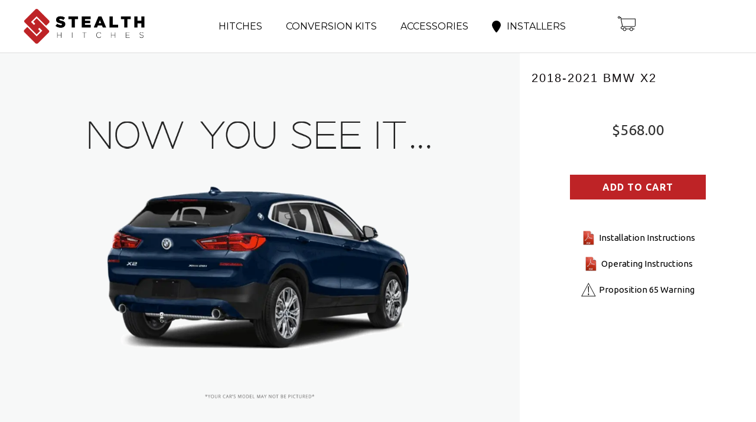

--- FILE ---
content_type: text/html; charset=utf-8
request_url: https://stealthhitches.com/products/bmw-hitch-shr31016
body_size: 77217
content:


 <!DOCTYPE html>
<!--[if lt IE 7 ]><html class="ie ie6" lang="en"> <![endif]-->
<!--[if IE 7 ]><html class="ie ie7" lang="en"> <![endif]-->
<!--[if IE 8 ]><html class="ie ie8" lang="en"> <![endif]-->
<!--[if IE 9 ]><html class="ie ie9" lang="en"> <![endif]-->
<!--[if (gte IE 10)|!(IE)]><!--><html lang="en"> <!--<![endif]--> <head> <meta name="p:domain_verify" content="41eb3a4da42c6a8c4e157cd42561b458"/> <meta charset="utf-8"> <meta http-equiv="cleartype" content="on"> <meta name="robots" content="index,follow"> <meta name="msvalidate.01" content="F7F2D60909F6F9ACA8EBE4E4933F2BEA" /> <style>
@font-face{font-family:Ubuntu;font-style:normal;font-weight:300;src:url(https://fonts.gstatic.com/s/ubuntu/v21/4iCv6KVjbNBYlgoC1CzjsGyI.ttf) format('truetype')}@font-face{font-family:Ubuntu;font-style:normal;font-weight:400;src:url(https://fonts.gstatic.com/s/ubuntu/v21/4iCs6KVjbNBYlgoKfw7z.ttf) format('truetype')}@font-face{font-family:Ubuntu;font-style:normal;font-weight:700;src:url(https://fonts.gstatic.com/s/ubuntu/v21/4iCv6KVjbNBYlgoCxCvjsGyI.ttf) format('truetype')}.container .four.columns{width:280px}@media only screen and (max-width:768px){.container{width:300px}.container .columns{margin:0}.container .eight.columns,.container .four.columns,.container .six.columns,.container .sixteen.columns{width:300px}}@font-face{font-family:turbo;src:url('https://cdn.shopify.com/s/files/1/1180/1020/t/184/assets/turbo.eot?v=8031775066987996871659451246');src:url('https://cdn.shopify.com/s/files/1/1180/1020/t/184/assets/turbo.eot?v=8031775066987996871659451246') format("embedded-opentype"),url('https://cdn.shopify.com/s/files/1/1180/1020/t/184/assets/turbo.woff?v=120982821278190993901659451246') format("woff"),url('https://cdn.shopify.com/s/files/1/1180/1020/t/184/assets/turbo.ttf?v=40378865674909127311659451246') format("truetype"),url('https://cdn.shopify.com/s/files/1/1180/1020/t/184/assets/turbo.svg?v=112470159262165616401659451246') format("svg");font-weight:400;font-style:normal;font-display:swap}@media (max-width:768px){.toggle_content{display:none;padding:0 20px}footer .footer-social-icons{display:none}}.featured-link--half{box-sizing:border-box;float:left;width:50%;position:relative;text-align:center;display:table;-webkit-box-flex:1;-webkit-flex:1 0 auto;-ms-flex:1 0 auto;flex:1 0 auto;display:-webkit-box;display:-webkit-flex;display:-ms-flexbox;display:flex;-webkit-box-align:center;-webkit-align-items:center;-ms-flex-align:center;align-items:center;-webkit-box-pack:center;-webkit-justify-content:center;justify-content:center;background-color:#fff}@media (max-width:480px){.featured-link--half{width:100%;-webkit-box-flex:1;-webkit-flex:1 0 100%;-ms-flex:1 0 100%;flex:1 0 100%}}.featured-link--half .featured-link--wrap{width:100%;-webkit-flex:0 0 auto;-ms-flex:0 0 auto;flex:0 0 auto}.featured-link--half img{display:block;margin:0 auto;width:100%;max-width:100%}.featured-link--half .info{display:inline-block;width:80%;margin:0 auto;padding:20px}.featured-link--half .info.text-align--left{text-align:left}.featured-link--half .info.text-align--left .description:before{margin-left:0}@media (max-width:480px){.featured-link--half img{width:100%;max-width:auto}.featured-link--half .info{position:static;transform:translateY(0);-webkit-transform:translateY(0);-ms-transform:translateY(0);padding:2em 0}}.featured-link--half .collection_title{margin-bottom:15px;display:block;color:#333}.featured-link--half .description{position:relative;font-size:1.3vw;line-height:1.5;margin-bottom:20px;color:#333}@media (max-width:768px){.featured-link--half .description{font-size:2vw}}.featured-link--half .info{width:100%!important}@media (max-width:767px){.index #pagecontent{padding-bottom:0!important}.large-device{display:none}.home-overlay-mobile-full{height:calc(100vh - 40px);position:relative}.home-overlay-mobile-full img{height:100vh;width:100%;object-fit:cover}body .home-overlay-mobile-full .caption{top:120px!important}.section-image_pointout .point-wrapper .point-tooltip{left:60px;bottom:-10px}}@media (max-width:480px){.featured-link--half .description{font-size:inherit}}.image-text-parallax .featured-link--section:not(.active) .featured-link--half{opacity:0}.image-text-parallax .col-text .info{transform:translateY(100%);opacity:0}.image-text-parallax .featured-link--section .col-text.blank .info{transform:none;opacity:1}.image-text-parallax .featured-link--section.active .col-text .info{transform:translateY(0);opacity:1}.home-parallax-1 .col-text{background-color:#e7e7e7}.home-parallax-1 .col-image{width:100%;max-width:100%}.home-parallax-1 .col-text{width:300px}.home-parallax-1 .col-text .collection_title{text-transform:inherit;font-weight:600;font-size:32px;letter-spacing:.5px}.home-parallax-1 .col-text .description{font-size:28px;font-weight:400;font-family:Cocogoose}.home-parallax-1 .col-text .description strong{font-size:50px;line-height:1.2;margin-top:10px;display:block}.image-text-parallax .col-text{padding-left:10px;padding-right:10px;width:460px;position:absolute;right:15%;background:0 0;top:50%;transform:translateY(-50%);font-weight:400}@media screen and (max-width:1200px){.image-text-parallax .col-text{right:100px;width:350px}.home-parallax-1 .col-text .description{font-size:22px}.home-parallax-1 .col-text .description strong{font-size:36px}}@media screen and (max-width:767px){.home-parallax-1 .col-image,.home-parallax-1 .col-text{width:100%;max-width:100%}.image-text-parallax .col-text{transform:none;position:relative}.home-parallax-1 .col-text .info{margin-left:0;width:100%!important;padding-left:30px;padding-right:30px}.image-text-parallax .featured-link--half img{height:calc(100vh - 350px)}.image-text-parallax .home-parallax-1 .featured-link--half img{object-position:calc(50% + 160px)}}.featured-link--half img{height:calc(100vh - 250px);object-fit:cover}.home-parallax-1 .featured-link--half img{height:calc(100vh - 100px)}@font-face{font-family:Cocogoose;src:url('https://stealthhitches.com/cdn/shop/t/96/assets/cocogoose-pro.light.ttf') format("truetype");font-weight:400;font-style:normal}@font-face{font-family:Cocogoose;src:url('https://stealthhitches.com/cdn/shop/t/96/assets/cocogoose-pro.ultralight.ttf') format("truetype");font-weight:300;font-style:normal}@font-face{font-family:Cocogoose;src:url('https://stealthhitches.com/cdn/shop/t/96/assets/cocogoose-pro.semilight.ttf') format("truetype");font-weight:600;font-style:normal}.home-columns1 .image-element__wrap{margin:0 auto 20px}.home-columns1 .image-element__wrap img{height:120px;width:auto}.home-columns1 .container .four.columns{width:200px;max-width:50%}.home-columns1 .column-wrapper{display:inline-block}@media screen and (max-width:749px){.point-wrapper .point img{width:25px}.point-wrapper .point-tooltip{left:-30px;bottom:30px}.home-columns1 .image-element__wrap img{height:70px}.home-columns1{padding-top:40px;padding-bottom:40px}}header,section{display:block}html{font-family:sans-serif;-webkit-text-size-adjust:100%;-ms-text-size-adjust:100%}h1{font-size:2em}small{font-size:80%}img{border:0}svg:not(:root){overflow:hidden}input{font-family:inherit;font-size:100%;margin:0}input{line-height:normal}input[type=submit]{-webkit-appearance:button}body{margin:0}input::-moz-focus-inner{border:0;padding:0}.clearfix:after{visibility:hidden;display:block;font-size:0;content:" ";clear:both;height:0}*{-moz-box-sizing:border-box;-webkit-box-sizing:border-box;box-sizing:border-box}body{font-family:Ubuntu;font-weight:400;font-size:15px;text-transform:none;color:#333;line-height:1.6em;-webkit-font-smoothing:antialiased;-moz-osx-font-smoothing:grayscale;font-smoothing:antialiased;background-color:#fff}img[data-sizes=auto]{display:block;width:100%;margin-left:auto;margin-right:auto}.logo{font-family:ff-good-headline-web-pro-con,sans-serif;font-weight:400;font-size:20px;text-transform:uppercase}h1{font-family:ff-good-headline-web-pro-con,sans-serif;font-size:32px;font-style:normal;text-transform:uppercase;line-height:1.25;color:#0f0b0d;display:block;letter-spacing:2px;text-rendering:optimizeLegibility;-webkit-font-smoothing:antialiased;-moz-osx-font-smoothing:grayscale;margin:0 auto 15px;clear:both;font-weight:400;padding-top:4px}@media (max-width:768px){h1{font-size:25px}}h2{font-family:ff-good-headline-web-pro-con,sans-serif;font-size:28px;font-weight:400;font-style:normal;text-transform:uppercase;line-height:1.25;color:#0f0b0d;display:block;letter-spacing:2px;text-rendering:optimizeLegibility;-webkit-font-smoothing:antialiased;-moz-osx-font-smoothing:grayscale;margin-bottom:.75em}@media (max-width:768px){h2{font-size:22px}}h3{font-family:ff-good-headline-web-pro-con,sans-serif;font-size:25px;font-weight:400;font-style:normal;text-transform:uppercase;line-height:1.25;color:#0f0b0d;display:block;letter-spacing:2px;text-rendering:optimizeLegibility;-webkit-font-smoothing:antialiased;-moz-osx-font-smoothing:grayscale;margin:0 auto 15px 0}.collection_title{font-family:ff-good-headline-web-pro-con,sans-serif;font-size:32px;font-weight:400;font-style:normal;text-transform:uppercase;line-height:1.25;color:#0f0b0d;display:block;letter-spacing:2px;text-rendering:optimizeLegibility;-webkit-font-smoothing:antialiased;-moz-osx-font-smoothing:grayscale;margin:0 auto 15px;clear:both;padding-top:4px}@media (max-width:768px){h3{font-size:20px}.collection_title{font-size:25px}}.empty_cart,.headline{font-family:ff-good-headline-web-pro-con,sans-serif;font-size:32px;font-weight:400;font-style:normal;text-transform:uppercase;line-height:1.25;color:#0f0b0d;display:block;letter-spacing:2px;text-rendering:optimizeLegibility;-webkit-font-smoothing:antialiased;-moz-osx-font-smoothing:grayscale}p{margin:0 0 15px;font-style:normal;line-height:1.6em}strong{font-weight:700}small{font-size:90%}.feature_divider{width:100%;margin-bottom:20px;display:block;border:0;background-color:#0f0b0d;height:1px}@media (max-width:768px){.empty_cart,.headline{font-size:25px}.feature_divider{margin-bottom:10px}.mini_cart{right:0}}hr{border:solid #3a3739;border-width:3px 0 0;clear:both;margin:25px 0;height:0}a,a:visited{color:#fff;text-decoration:none;position:relative}a,input{touch-action:manipulation}ul{margin-bottom:20px}ul ul{margin:4px 0 5px 30px}ul ul li{margin-bottom:6px}ul li{margin-bottom:12px}ul{list-style:disc}.header{z-index:1000;width:100%;top:0}.header a,.header a span,.header a:visited{color:#d9d9d9;text-shadow:none}#header{display:none}#header .top_bar{text-align:center;height:40px}#header .top_bar .icon-search{position:absolute;top:6px;right:70px}#header .top_bar .icon-search:before{font-size:18px}#header .top_bar a.mobile_nav{z-index:1;top:2px}#header .top_bar>a,#header .top_bar>a:visited{display:block;font-size:25px;position:absolute;outline:0}#header .top_bar a span{color:#f4f4f4;display:inline;padding-left:4px;position:relative}#header .cart_count{top:-2px}#header .top_bar a.icon-bag:before{font-size:18px!important}.mobile_nav div{width:30px;height:40px;position:relative;float:left;margin:0 8px 0 5px;top:7px!important;-webkit-transform:rotate(0);-moz-transform:rotate(0);-o-transform:rotate(0);transform:rotate(0)}.mobile_nav div span{display:block!important;position:absolute!important;height:1px!important;width:100%;background:#f4f4f4;border-radius:9px;opacity:1;left:0;padding:0!important;-webkit-transform:rotate(0);-moz-transform:rotate(0);-o-transform:rotate(0);transform:rotate(0)}.mobile_nav div span:nth-child(1){top:0}.mobile_nav div span:nth-child(2),.mobile_nav div span:nth-child(3){top:9px}.mobile_nav div span:nth-child(4){top:18px}.top_bar{height:40px;background-color:#3a3a3a;padding:0 0 0 10px}.dropdown,.main_nav{background:#0f0b0d;background:#0f0b0de6;clear:both;animation:.3s linear fadeIn}.menu.center{margin:0 20px}.menu{display:block;border:none;padding:0;margin:0}.menu li{display:inline-block;margin:0;border:0}#header span.menu_title,.menu a span,.menu li,.mini_cart span{padding-left:0;padding-right:0}#header span.menu_title{top:2px}.menu li{vertical-align:top}.feature_image .header .menu a,.feature_image .header .menu a span,.feature_image .header .menu a:visited{color:#d9d9d9}.menu a.dropdown_link,.menu a.top_link{border-bottom:1px solid transparent}.menu a span{display:inline;vertical-align:top}.top_bar a,.top_bar a span,.top_bar a:visited,a.mini_cart,a.mini_cart span{color:#f4f4f4;font-size:12px;letter-spacing:1px}.top_bar li{padding-left:10px;padding-right:10px}.mini_cart{float:right;text-align:center;background-color:#df1e19;padding-left:5px;padding-right:5px;margin-left:5px;height:40px;z-index:2001}.top_bar a.mini_cart span{padding-top:0;padding-bottom:0;line-height:40px}.cart_content__continue-shopping{display:none}.mini_cart span{display:inline-block}.cart_container{position:relative}.cart_container .cart_content{display:none}.cart_content{top:40px;right:0;position:absolute;z-index:2000;background-color:#fff;font-family:Ubuntu;font-weight:400;font-size:smaller;text-transform:none;color:#333;border:1px solid #ccc;border-top:0;border-right:0;width:100%;max-width:320px}@media (min-width:960px){.mini_cart{padding-left:15px;padding-right:15px}.cart_content{max-width:420px}}div.cart_content form{margin:15px 0 0;padding:0}.cart_content .cart_subtotal{text-align:left;font-weight:700}.cart_content a,.cart_content a:visited{color:#333!important}.cart_content ul{list-style:none;margin:0;padding:15px 20px}.cart_content ul li{list-style:none;clear:both}.cart_content .action_button{width:100%}.mini_cart,.top_bar [class^=icon-]:before{font-size:15px;margin-right:0}.dropdown_container{clear:both;width:100%;display:none}.dropdown{position:absolute;width:100%;z-index:1000}.dropdown_content{display:table;width:100%;margin:0 auto}.mega-menu__richtext{padding:0 5px}.dropdown_column__menu+.dropdown_column__menu{margin-top:10px}.dropdown_narrow{width:60%}.dropdown_column{display:table-cell;padding:15px 20px 30px;width:16.666%;vertical-align:top}.dropdown_column ul{margin:0;padding:0}.dropdown_column ul.dropdown_title{border-bottom:1px solid #d9d9d9;padding-bottom:10px}.dropdown_column li{display:block}.dropdown_column li a{padding-bottom:0;text-transform:none}::-webkit-input-placeholder{color:#888}:-moz-placeholder{color:#888}::-moz-placeholder{color:#888}:-ms-input-placeholder{color:#888}.logo img{max-width:100%;height:auto}.action_button,input.action_button[type=submit],input[type=submit]{background:#be2326;color:#fff;border:1px solid #be2326;padding:0 20px;text-align:center;min-height:42px;height:40px;line-height:1.2;vertical-align:top;font-family:ff-good-headline-web-pro-con,sans-serif;font-weight:700;font-size:16px;text-transform:uppercase;letter-spacing:1px;display:-webkit-inline-box;display:-webkit-inline-flex;display:-ms-inline-flexbox;display:inline-flex;-webkit-box-align:center;-webkit-align-items:center;-ms-flex-align:center;align-items:center;-webkit-box-pack:center;-webkit-justify-content:center;-ms-flex-pack:center;justify-content:center;-webkit-appearance:none;-webkit-font-smoothing:antialiased;-moz-osx-font-smoothing:grayscale;font-smoothing:antialiased}input.action_button[type=submit],input[type=submit]{display:inline-block}form{margin-bottom:20px}input[type=text]{display:block;width:100%;height:42px;min-height:42px;padding:0 10px;margin:0 0 15px;line-height:22px;border:1px solid #ccc;outline:0;background:#fff;color:#5f6a7d;font:13px HelveticaNeue-Light,Helvetica Neue Light,Helvetica Neue,Helvetica,Arial,sans-serif;-webkit-appearance:none;text-rendering:optimizeLegibility;-webkit-font-smoothing:antialiased;-moz-osx-font-smoothing:grayscale}@media (max-width:480px){input[type=text]{font-size:16px}}input[type=text]::-ms-clear{display:none;width:0;height:0}input[type=text]::-ms-reveal{display:none;width:0;height:0}ul.cart_items{padding-bottom:0}.empty_cart{text-align:center;font-size:18px;padding:40px 0 25px;color:inherit}.modal_price{font-family:ff-good-headline-web-pro-con,sans-serif;font-weight:400;padding-bottom:8px;display:block}.new_banner_product{font-family:ff-good-headline-web-pro-con,sans-serif;font-weight:500;font-size:18px;text-transform:uppercase;letter-spacing:1px;padding:8px 20px;text-align:center;color:#fff;margin-bottom:13px;display:inline-block}.new_banner_product{background:#be2326}.hidden{display:none}.right{float:right;position:relative}.left{float:left}.center{text-align:center}.text-align--center{text-align:center}.text-align--left{text-align:left}div.container{margin:0 auto;padding:20px 0}.main_nav div.logo a{padding-top:15px;padding-bottom:15px;display:block;color:#fff!important;outline:0}div.logo{width:16%;float:left}div.logo img{width:100%}div.logo.text-align--left{padding-left:20px}.primary_logo{display:block}div.section{margin:10px 0}.sold_out{font-weight:700;color:#333}a.secondary_button{display:block;padding:15px 0;text-align:center;border-top:1px solid #ccc;border-bottom:1px solid #ccc;margin:20px 0;font-family:ff-good-headline-web-pro-con,sans-serif;font-weight:400;font-size:18px;text-transform:uppercase;letter-spacing:1px;color:#e2e2e2;-webkit-appearance:none;-webkit-font-smoothing:antialiased;-moz-osx-font-smoothing:grayscale;font-smoothing:antialiased}a.secondary_button:visited{color:#aeaeae}.was_price{text-decoration:line-through;color:#8c8b8b;text-shadow:none;font-weight:400}p.modal_price{font-size:32px;margin-bottom:10px}.footer .footer-menu-wrap h6>span{display:none}@media (max-width:768px){.new_banner_product{padding:4px 10px;font-size:smaller}.footer .footer-menu-wrap h6>span{display:inline-block;perspective:1000}.footer-menu-wrap h6 span{display:inline-block;perspective:1000}.footer-menu-wrap .columns>ul{display:none;padding-left:20px}.footer-menu-wrap .columns>ul li{line-height:1.7}}.footer a,.footer a:visited{color:#fff;font-size:13px}.footer ul{list-style:none;margin:0;padding:10px 0 0}.footer ul li{margin-bottom:1em;line-height:1.1}.footer_credits{border-top:1px solid #1b1f23;margin-top:10px}.credits{text-align:left;padding-top:20px}@media (min-width:960px){.credits{float:left}}@media (min-width:769px){.footer-menu-wrap .columns>ul{display:block!important}}.top_bar{padding-top:0;position:relative}@media (max-width:480px){.top_bar{padding-top:0}}.product_gallery{margin-bottom:2em;opacity:0}.product_gallery_nav{text-align:center}.remodal.quick-shop{background-color:#fff;padding:0 35px;border:5px solid #ccc}.quick-shop .container{max-width:100%;text-align:left;margin-left:auto;margin-right:auto}.quick-shop .container .gallery-wrap.eight.columns{width:calc(55% - 40px);margin:0 40px 0 0;min-height:1px}.quick-shop .container .gallery-wrap.eight.columns.hidden-element{opacity:0}.quick-shop .container .text-modal-wrap.six.columns{width:45%;margin:0;min-height:1px}.quick-shop .container .text-modal-wrap.six.columns.hidden-element{opacity:0}.quick-shop .container .new_banner_product:empty{display:none}.remodal,[data-remodal-id]{display:none}.remodal{position:relative;outline:0;-webkit-text-size-adjust:100%;-moz-text-size-adjust:100%;-ms-text-size-adjust:100%;text-size-adjust:100%}.remodal{width:100%;margin-bottom:10px;padding:35px;-ms-transform:translateY(0,0,0);transform:translateZ(0);color:#2b2e38;background:#fff}.remodal{vertical-align:middle}.remodal-close{position:absolute;top:0;right:0;display:block;overflow:visible;width:35px;height:35px;margin:0;padding:0;text-decoration:none;color:#95979c;border:0;outline:0;background:0 0;z-index:1000}.remodal-close:before{font-family:Arial,Helvetica CY,Nimbus Sans L,sans-serif!important;font-size:25px;line-height:35px;position:absolute;top:0;left:0;display:block;width:35px;content:"\d7";text-align:center}.remodal-close::-moz-focus-inner{padding:0;border:0}@media only screen and (min-width:641px){.remodal{max-width:900px}}.container{position:relative;width:1200px;margin:0 auto;padding:0}.columns{float:left;display:inline;margin-left:10px;margin-right:10px;box-sizing:content-box}.row{margin-bottom:20px}.container .six.columns{width:430px}.container .eight.columns{width:580px}.container .sixteen.columns{width:1180px}@media only screen and (min-width:960px) and (max-width:1199px){.container{position:relative;width:960px;margin:0 auto;padding:0}.container .columns{float:left;display:inline;margin-left:10px;margin-right:10px}.row{margin-bottom:20px}.container .six.columns{width:340px}.container .eight.columns{width:460px}.container .sixteen.columns{width:940px}}@media only screen and (min-width:768px) and (max-width:959px){.container{width:768px}.container .columns{margin-left:10px;margin-right:10px}.container .six.columns{width:268px}.container .eight.columns{width:364px}.container .sixteen.columns{width:748px}.nav a,.nav a:visited{font-size:16px}.menu a,.menu a:visited{font-size:16px}#header span.menu_title,.menu a span,.menu li{padding-left:2px;padding-right:2px}.nav .menu li.search_link{display:inline-block}.menu li.search_container{display:none}}@media only screen and (max-width:768px){.container{width:300px}.container .columns{margin:0}.container .eight.columns,.container .six.columns,.container .sixteen.columns{width:300px}#header .top_bar a.mobile_logo{margin:auto;position:absolute;top:0;left:0;bottom:0;right:0;font-size:18px;line-height:34px;z-index:0;width:50%;height:auto}#header a.mobile_logo img{width:auto;max-width:150px;max-height:35px;padding-top:5px}.credits{float:none;display:block;text-align:center}#header{display:block}.header{display:none}input.action_button[type=submit],input[type=submit]{margin-left:0;width:100%;outline:0}input.action_button{margin-bottom:1em!important}.headline{font-size:1.3em;line-height:1.2;position:relative}}@media only screen and (min-width:480px) and (max-width:768px){.container{width:420px}.container .columns{margin:0}.container .eight.columns,.container .six.columns,.container .sixteen.columns{width:420px}}.container:after{content:" ";display:block;height:0;clear:both;visibility:hidden}.clearfix:after,.clearfix:before,.row:after,.row:before{content:" ";display:block;overflow:hidden;visibility:hidden;width:0;height:0}.clearfix:after,.row:after{clear:both}.clearfix,.row{zoom:1}@media only screen and (max-width:479px){.action_button{font-size:12px}.collection_title,.empty_cart,h1,h2,h3{font-size:110%;line-height:1.5em}h1,h2{padding:0}}[class*=" icon-"]:before,[class^=icon-]:before{font-family:turbo;font-style:normal;font-weight:400;speak:none;display:inline-block;text-decoration:inherit;width:1em;margin-right:.2em;text-align:center;font-variant:normal;text-transform:none;line-height:1em;margin-left:.15em;-webkit-font-smoothing:antialiased;-moz-osx-font-smoothing:grayscale}.icon-bag:before{content:"\e905"}.icon-down-arrow:before{content:"\e909"}.icon-search:before{content:"\e917"}.icon-facebook:before{content:"\ea90"}.icon-instagram:before{content:"\e913"}.icon-pinterest:before{content:"\e90b"}.icon-twitter:before{content:"\ea96"}.icon-youtube:before{content:"\e918"}span.icon-down-arrow{padding:0!important;font-size:12px!important}@-moz-document url-prefix(){.menu span.icon-down-arrow{top:-2px}}.menu li.search_link{display:none;padding-left:10px;padding-right:10px}.menu li.search_container{width:30%;float:right;padding-top:3px}.logo-align--left .menu li.search_container{width:18%}.search_form input,form.search_form{padding-top:0;margin-bottom:0;position:relative;-webkit-appearance:none;border-radius:0;-webkit-font-smoothing:antialiased;-moz-osx-font-smoothing:grayscale;font-smoothing:antialiased}.search_form input{font-family:ff-good-headline-web-pro-con,sans-serif;font-weight:400;font-size:12px;letter-spacing:1px;color:#d9d9d9;background-color:transparent;padding-right:35px;border-color:#d9d9d9}.header_search_form{width:60%;margin:0 auto 30px;padding:30px 0 0;position:relative;border-bottom:1px solid #d9d9d9}.header_search_form input{background-color:transparent;font-family:ff-good-headline-web-pro-con,sans-serif;color:#d9d9d9;font-weight:400;letter-spacing:1px;border:none;font-size:36px;line-height:36px}.header_search_form .search-submit{top:38px;font-size:30px}.search_form input::-webkit-input-placeholder{color:#d9d9d9}.search_form input:-moz-placeholder{color:#d9d9d9}.search_form input::-moz-placeholder{color:#d9d9d9}.search_form input:-ms-input-placeholder{color:#d9d9d9}.feature_image .search_form input{color:#d9d9d9;border:1px solid #d9d9d9}.feature_image .search_form input::-webkit-input-placeholder{color:#d9d9d9}.feature_image .search_form input:-moz-placeholder{color:#d9d9d9}.feature_image .search_form input::-moz-placeholder{color:#d9d9d9}.feature_image .search_form input:-ms-input-placeholder{color:#d9d9d9}.search-submit{position:absolute;z-index:1000;color:#d9d9d9;font-size:20px;top:9px;right:7px}.feature_image .search-submit{color:#d9d9d9}.social_icons{margin-left:0;margin-top:0}.social_icons li{display:inline;padding-right:2px}footer .footer-social-icons--mobile.columns{display:none;padding-left:0}footer .social_icons{display:block;margin-top:15px}@media (max-width:768px){.index-sections .under-menu:nth-child(1){margin-top:0}footer .footer-social-icons--mobile.columns{display:block}footer .footer-social-icons--mobile.columns>ul{display:block;padding-left:0}footer .social_icons{padding-left:0;text-align:center}}footer .social_icons a,footer .social_icons a:visited{color:#fff;font-size:22px;display:inline-block;margin-bottom:1em}@media (max-width:480px){.header_search_form{width:90%}.header_search_form input{font-size:22px;line-height:22px;margin-bottom:10px}.header_search_form .search-submit{top:42px;font-size:20px}footer .social_icons a,footer .social_icons a:visited{margin-bottom:0}}.animated{-webkit-animation-duration:.5s;animation-duration:.5s;-webkit-animation-fill-mode:both;animation-fill-mode:both}@-webkit-keyframes fadeIn{0%{opacity:0}to{opacity:1}}@keyframes fadeIn{0%{opacity:0}to{opacity:1}}.fadeIn{-webkit-animation-name:fadeIn;animation-name:fadeIn}.caption{width:100%;position:absolute;top:50%;-webkit-transform:translate(0,-50%);-ms-transform:translate(0,-50%);transform:translateY(-50%)}@media (min-width:769px){.caption{max-width:960px;left:0;right:0;margin:0 auto}}.caption.position-center{left:0;right:0;margin:0 auto;text-align:center}@media (max-width:768px){.caption{width:100%}.caption.position-center{width:85%}}@media (max-width:480px){.caption{margin:5% 0;font-size:3vw;position:static;transform:none;width:100%}.caption.position-center{width:100%;padding:0 5%;margin:5% 0}}.caption .headline{color:#fff;font-weight:lighter;font-size:56px;line-height:1.4em;margin-bottom:15px}@media (max-width:480px){.caption .headline{font-size:2.6em;color:#333;text-shadow:none}}@media (max-width:768px){.caption .headline{font-size:37.333333333333336px}}@media (min-width:769px){.caption .headline{font-size:46.666666666666664px}}@media (min-width:960px){.caption .headline{font-size:56px}}.caption-content{display:inline-block;float:none;max-width:60%;font-size:0}.caption-content.align-center{text-align:center}@media (max-width:768px){.caption-content{max-width:80%}.caption-content.align-center{max-width:80%}}.banner{width:100%;position:relative;overflow:hidden;background-color:#666}@media (max-width:480px){.caption-content{width:100%;max-width:100%}.caption-content.align-center{width:100%;max-width:100%}.banner{max-height:inherit;background-color:transparent}}.banner img{width:100%;display:block}.mini_cart{background-color:#be2326}.menu li{padding:0 15px}.header-desktop{width:100%;border-bottom:1px solid #ddd;z-index:9999;padding:15px 0}.index .header-desktop{border-bottom:0 solid #ddd;position:absolute;left:0;right:0}.header-desktop-inner{display:-webkit-box;display:-moz-box;display:-ms-flexbox;display:-webkit-flex;display:flex;-webkit-box-align:center;-moz-box-align:center;-ms-flex-align:center;-webkit-align-items:center;align-items:center;padding:0 20px;max-width:1240px;margin:0 auto}.header-desktop-inner-col-1{width:20%}.header-desktop-inner-col-2{width:60%;padding:0 15px}.header-desktop-inner-col-3{width:20%}.header-desktop-inner-col-2 .nav{width:100%}.header-hide{display:none}.header-desktop-inner-col-1 div.logo{padding:0;width:100%}.header-desktop-inner-col-2 ul{margin:0;padding:0;list-style:none}.header-desktop-inner-col-2 ul li{margin:0;padding:0 20px;list-style:none;display:inline-block;position:relative;width:unset!important}.header-desktop-inner-col-2 ul li a{color:#000;text-transform:uppercase;display:block;padding:28px 0}.header-desktop-inner-col-3 .icon-bag:before{opacity:0;display:none}.svg-cart{width:30px;height:auto}.header-desktop-inner-col-3 .mini_cart{background:0 0!important;padding:0;text-align:center}.header-desktop-inner-col-3 .cart_count{color:#000!important;position:absolute!important;left:7px;right:0;top:1px!important;font-size:11px!important;background:0 0!important}.header-desktop-inner-col-3 .cart_content{border:1px solid #000!important}.footer a{text-transform:uppercase}@media (max-width:798px){.header-desktop{display:none!important}}@media (min-width:768px){.small-device{display:none}}@media (max-width:767px){.index #pagecontent{padding-bottom:0!important}.large-device{display:none}.home-overlay-mobile-full{height:calc(100vh - 40px);position:relative}.home-overlay-mobile-full img{height:100vh;width:100%;object-fit:cover}body .home-overlay-mobile-full .caption{top:120px!important}.mobile-Parallax-home{position:relative}.featured-link--whole{position:absolute;top:60px;left:0;right:0;width:100%}.mobile-Parallax-home img{width:100%;max-width:100%;height:100vh;object-fit:cover}.featured-link--whole{text-align:center}.featured-link--whole .description{padding:0 15px;text-align:center;font-size:25px;font-weight:400;font-family:Cocogoose}.featured-link--whole .description strong{font-size:40px;line-height:1.2;margin-top:10px;display:block}.icon-home-full-height{background:#241f21;text-align:center;height:100vh;display:-webkit-box;display:-moz-box;display:-ms-flexbox;display:-webkit-flex;display:flex;-webkit-box-align:center;-moz-box-align:center;-ms-flex-align:center;-webkit-align-items:center;align-items:center}.icon-home-full-height ul{margin:0;padding:0;display:-webkit-box;display:-moz-box;display:-ms-flexbox;display:-webkit-flex;display:flex;-webkit-flex-flow:row wrap;flex-flow:row wrap;-ms-flex-flow:row wrap;width:100%}.icon-home-full-height ul li{margin:0;padding:15px 10px;width:50%;list-style:none}.icon-home-full-height img{max-width:100%;height:70px;width:auto}.icon-home-full-height ul li p{margin:0;opacity:.7;line-height:normal}.container-custom{padding:0 20px}.home-columns1 .icon-home-full-height .caption .headline{margin:0 0 5px;font-family:Cocogoose;font-weight:700;line-height:normal;font-size:31px;letter-spacing:0}.home-columns1 .icon-home-full-height .rte{font-size:17px;line-height:normal}.home-columns1 .icon-home-full-height .caption{margin:0}.section-image_pointout .point-wrapper .point-tooltip{left:60px;bottom:-10px}.mobile-Parallax-home-width{width:100%}}@media (max-width:480px){body .home-overlay-mobile-full .caption{top:50px!important}.home-overlay-mobile-full .caption .headline{font-size:29px}}@media (max-width:420px){.point-wrapper .point-tooltip .tooltip-title,.point-wrapper .point-tooltip p{font-size:10px}.section-image_pointout .point-wrapper .point-tooltip{max-width:220px}}.index .banner .image-element__wrap img{max-height:100vh;object-fit:cover;object-position:bottom}.index .banner .caption{top:30%;position:absolute}.index .banner .caption-content{max-width:800px;width:100%}@media screen and (max-width:991px){.image-text-parallax .col-text{right:0}.index .banner .image-element__wrap img{max-height:400px}}@media screen and (max-width:480px){.index .banner .caption{top:15%}.index .banner .caption .headline{color:#fff}}.image-text-parallax .featured-link--section:not(.active) .mobile-Parallax-home{opacity:0}@media (min-width:799px){.home-columns1.height-full{height:calc(100vh - 94px);min-height:calc(100vh - 94px);display:-webkit-box;display:-moz-box;display:-ms-flexbox;display:-webkit-flex;display:flex;-webkit-flex-flow:row wrap;flex-flow:row wrap;-ms-flex-flow:row wrap;-webkit-box-align:center;-moz-box-align:center;-ms-flex-align:center;-webkit-align-items:center;align-items:center}}.clearfix:after{content:' ';clear:both;display:table}.index-sections,.index-sections .caption .headline{font-family:Cocogoose}.home-columns1{background:#241f21;padding:100px 0;color:#fff;text-align:center}.home-columns1 .caption{transform:none;position:relative;text-align:center;width:100%;max-width:100%;margin-bottom:50px}.home-columns1 .caption .headline{margin-top:0;font-family:Cocogoose;color:#fff;font-weight:500}.home-columns1 .rte{max-width:870px;width:calc(100% - 20px);margin:0 auto 20px;font-size:30px;letter-spacing:1px;line-height:2;font-weight:300}.point-wrapper .point img{width:auto;display:none}.point-wrapper .point-tooltip{display:none;padding:10px 15px;background:#000000d4;color:#fff;width:300px;position:absolute;left:60px}.point-wrapper .point-tooltip .tooltip-title{font-family:Cocogoose;color:#fff;font-size:14px;font-weight:600;margin-bottom:5px;letter-spacing:.5px}.point-wrapper .point-tooltip p{margin:0;font-size:12px;letter-spacing:.5px}@media screen and (max-width:1024px){.home-columns1 .rte{font-size:20px}}@media screen and (max-width:749px){.point-wrapper .point img{width:25px}.point-wrapper .point-tooltip{left:-30px;bottom:30px}.home-columns1{padding-top:40px;padding-bottom:40px}}.search_form{position:relative;z-index:1}.nav ul.menu{opacity:0}.header-desktop .custom-nav{display:flex;padding-left:8%}.header-desktop .custom-menu{display:flex;justify-content:flex-start}.header-desktop .custom-menu__item{margin:0;padding:0!important;position:relative;display:inline-block}.header-desktop .custom-menu__item>a{color:#000;font-size:16px;font-weight:400;font-style:normal;line-height:20px;padding:15px 20px;font-family:Montserrat,sans-serif;text-transform:uppercase;display:flex;align-items:center}.custom-menu__item>a{justify-content:flex-start!important}.custom-menu__item>a>img{height:20px;width:auto;margin-right:10px}.header-desktop .custom-menu__content{display:none;min-width:180px;max-width:450px;background-color:rgba(15,11,13,.9);color:#fff;width:unset;opacity:0;visibility:hidden;z-index:999}.header-desktop .custom-menu__content>div{padding:20px}.header-desktop .custom-menu__content ul.custom-menu__list{min-width:180px;width:max-content;padding:10px 0;background-color:rgba(15,11,13,.9);color:#fff;overflow:visible}.header-desktop .custom-menu__content li{padding:0;display:block;position:relative;width:unset}.header-desktop .custom-menu__content li a{display:flex;align-items:center;justify-content:space-between;flex-wrap:wrap;color:#fff;text-transform:none;padding:15px 20px;font-size:12px;font-family:Montserrat,sans-serif!important;white-space:nowrap}.custom-menu__arrow{font-family:FontAwesome!important;display:inline-block;margin-left:10px}.custom-menu__arrow::after{content:"\f105";font:14px/1 FontAwesome!important}.header-desktop .custom-menu__content>ul ul{display:none;position:absolute;top:0;left:100%}.custom-menu__content div.container{padding:0}header[class*=mobile_nav-fixed--] .custom-nav--mobile{padding:20px}.custom-nav--mobile li a{display:flex;align-items:center;justify-content:space-between;font-size:12px;font-weight:400;font-style:normal;line-height:20px;padding:15px 20px;font-family:Montserrat,sans-serif}.custom-nav--mobile>li>a{font-size:16px;text-transform:uppercase}.custom-nav--mobile li{padding-right:0}.custom-nav--mobile{max-height:Calc(100vh - 50px);overflow-y:auto}.header-desktop .header-desktop-inner-col-2{width:auto}.header-desktop .header-desktop-inner-col-3{width:auto;padding-left:3rem}.header-desktop .cart_content{min-width:400px}.clearfix:after{content:" ";clear:both;display:table}.custom-nav{position:relative}.main_nav div.logo a{padding-top:15px;padding-bottom:15px}div.logo img{max-width:205px}.nav{width:84%;float:left}.nav ul.menu{padding-top:22px;padding-bottom:22px}
</style> <!-- Google Optimize Anti-Flickering Script by Babar --> <style>.async-hide { opacity: 0 !important}</style>
	<script>(function(a,s,y,n,c,h,i,d,e){s.className+=' '+y;h.start=1*new Date;
	h.end=i=function(){s.className=s.className.replace(RegExp(' ?'+y),'')};
	(a[n]=a[n]||[]).hide=h;setTimeout(function(){i();h.end=null},c);h.timeout=c;
	})(window,document.documentElement,'async-hide','dataLayer',4000,
	{'GTM-TQNSW8P':true});</script> <!-- Custom Fonts --> <link href="//fonts.googleapis.com/css?family=.|Ubuntu:light,normal,bold|Ubuntu:light,normal,bold" rel="stylesheet" type="text/css" /> <link rel="preload" href="//stealthhitches.com/cdn/shop/t/98/assets/styles.scss.css?v=68141235021594122031759773972" as="style" onload="this.onload=null;this.rel='stylesheet'"> <noscript> <link rel="stylesheet" href="//stealthhitches.com/cdn/shop/t/98/assets/styles.scss.css?v=68141235021594122031759773972"></noscript> <link href="//stealthhitches.com/cdn/shop/t/98/assets/bootstrap-grid-only.css?v=109148021308444412021759773972" rel="stylesheet" type="text/css" media="all" /> <link rel="stylesheet" href="https://use.fontawesome.com/releases/v5.0.13/css/all.css" crossorigin="anonymous"> <script>
      /*! lazysizes - v3.0.0 */
      !function(a,b){var c=b(a,a.document);a.lazySizes=c,"object"==typeof module&&module.exports&&(module.exports=c)}(window,function(a,b){"use strict";if(b.getElementsByClassName){var c,d=b.documentElement,e=a.Date,f=a.HTMLPictureElement,g="addEventListener",h="getAttribute",i=a[g],j=a.setTimeout,k=a.requestAnimationFrame||j,l=a.requestIdleCallback,m=/^picture$/i,n=["load","error","lazyincluded","_lazyloaded"],o={},p=Array.prototype.forEach,q=function(a,b){return o[b]||(o[b]=new RegExp("(\\s|^)"+b+"(\\s|$)")),o[b].test(a[h]("class")||"")&&o[b]},r=function(a,b){q(a,b)||a.setAttribute("class",(a[h]("class")||"").trim()+" "+b)},s=function(a,b){var c;(c=q(a,b))&&a.setAttribute("class",(a[h]("class")||"").replace(c," "))},t=function(a,b,c){var d=c?g:"removeEventListener";c&&t(a,b),n.forEach(function(c){a[d](c,b)})},u=function(a,c,d,e,f){var g=b.createEvent("CustomEvent");return g.initCustomEvent(c,!e,!f,d||{}),a.dispatchEvent(g),g},v=function(b,d){var e;!f&&(e=a.picturefill||c.pf)?e({reevaluate:!0,elements:[b]}):d&&d.src&&(b.src=d.src)},w=function(a,b){return(getComputedStyle(a,null)||{})[b]},x=function(a,b,d){for(d=d||a.offsetWidth;d<c.minSize&&b&&!a._lazysizesWidth;)d=b.offsetWidth,b=b.parentNode;return d},y=function(){var a,c,d=[],e=[],f=d,g=function(){var b=f;for(f=d.length?e:d,a=!0,c=!1;b.length;)b.shift()();a=!1},h=function(d,e){a&&!e?d.apply(this,arguments):(f.push(d),c||(c=!0,(b.hidden?j:k)(g)))};return h._lsFlush=g,h}(),z=function(a,b){return b?function(){y(a)}:function(){var b=this,c=arguments;y(function(){a.apply(b,c)})}},A=function(a){var b,c=0,d=125,f=666,g=f,h=function(){b=!1,c=e.now(),a()},i=l?function(){l(h,{timeout:g}),g!==f&&(g=f)}:z(function(){j(h)},!0);return function(a){var f;(a=a===!0)&&(g=44),b||(b=!0,f=d-(e.now()-c),0>f&&(f=0),a||9>f&&l?i():j(i,f))}},B=function(a){var b,c,d=99,f=function(){b=null,a()},g=function(){var a=e.now()-c;d>a?j(g,d-a):(l||f)(f)};return function(){c=e.now(),b||(b=j(g,d))}},C=function(){var f,k,l,n,o,x,C,E,F,G,H,I,J,K,L,M=/^img$/i,N=/^iframe$/i,O="onscroll"in a&&!/glebot/.test(navigator.userAgent),P=0,Q=0,R=0,S=-1,T=function(a){R--,a&&a.target&&t(a.target,T),(!a||0>R||!a.target)&&(R=0)},U=function(a,c){var e,f=a,g="hidden"==w(b.body,"visibility")||"hidden"!=w(a,"visibility");for(F-=c,I+=c,G-=c,H+=c;g&&(f=f.offsetParent)&&f!=b.body&&f!=d;)g=(w(f,"opacity")||1)>0,g&&"visible"!=w(f,"overflow")&&(e=f.getBoundingClientRect(),g=H>e.left&&G<e.right&&I>e.top-1&&F<e.bottom+1);return g},V=function(){var a,e,g,i,j,m,n,p,q;if((o=c.loadMode)&&8>R&&(a=f.length)){e=0,S++,null==K&&("expand"in c||(c.expand=d.clientHeight>500&&d.clientWidth>500?500:370),J=c.expand,K=J*c.expFactor),K>Q&&1>R&&S>2&&o>2&&!b.hidden?(Q=K,S=0):Q=o>1&&S>1&&6>R?J:P;for(;a>e;e++)if(f[e]&&!f[e]._lazyRace)if(O)if((p=f[e][h]("data-expand"))&&(m=1*p)||(m=Q),q!==m&&(C=innerWidth+m*L,E=innerHeight+m,n=-1*m,q=m),g=f[e].getBoundingClientRect(),(I=g.bottom)>=n&&(F=g.top)<=E&&(H=g.right)>=n*L&&(G=g.left)<=C&&(I||H||G||F)&&(l&&3>R&&!p&&(3>o||4>S)||U(f[e],m))){if(ba(f[e]),j=!0,R>9)break}else!j&&l&&!i&&4>R&&4>S&&o>2&&(k[0]||c.preloadAfterLoad)&&(k[0]||!p&&(I||H||G||F||"auto"!=f[e][h](c.sizesAttr)))&&(i=k[0]||f[e]);else ba(f[e]);i&&!j&&ba(i)}},W=A(V),X=function(a){r(a.target,c.loadedClass),s(a.target,c.loadingClass),t(a.target,Z)},Y=z(X),Z=function(a){Y({target:a.target})},$=function(a,b){try{a.contentWindow.location.replace(b)}catch(c){a.src=b}},_=function(a){var b,d,e=a[h](c.srcsetAttr);(b=c.customMedia[a[h]("data-media")||a[h]("media")])&&a.setAttribute("media",b),e&&a.setAttribute("srcset",e),b&&(d=a.parentNode,d.insertBefore(a.cloneNode(),a),d.removeChild(a))},aa=z(function(a,b,d,e,f){var g,i,k,l,o,q;(o=u(a,"lazybeforeunveil",b)).defaultPrevented||(e&&(d?r(a,c.autosizesClass):a.setAttribute("sizes",e)),i=a[h](c.srcsetAttr),g=a[h](c.srcAttr),f&&(k=a.parentNode,l=k&&m.test(k.nodeName||"")),q=b.firesLoad||"src"in a&&(i||g||l),o={target:a},q&&(t(a,T,!0),clearTimeout(n),n=j(T,2500),r(a,c.loadingClass),t(a,Z,!0)),l&&p.call(k.getElementsByTagName("source"),_),i?a.setAttribute("srcset",i):g&&!l&&(N.test(a.nodeName)?$(a,g):a.src=g),(i||l)&&v(a,{src:g})),a._lazyRace&&delete a._lazyRace,s(a,c.lazyClass),y(function(){(!q||a.complete&&a.naturalWidth>1)&&(q?T(o):R--,X(o))},!0)}),ba=function(a){var b,d=M.test(a.nodeName),e=d&&(a[h](c.sizesAttr)||a[h]("sizes")),f="auto"==e;(!f&&l||!d||!a.src&&!a.srcset||a.complete||q(a,c.errorClass))&&(b=u(a,"lazyunveilread").detail,f&&D.updateElem(a,!0,a.offsetWidth),a._lazyRace=!0,R++,aa(a,b,f,e,d))},ca=function(){if(!l){if(e.now()-x<999)return void j(ca,999);var a=B(function(){c.loadMode=3,W()});l=!0,c.loadMode=3,W(),i("scroll",function(){3==c.loadMode&&(c.loadMode=2),a()},!0)}};return{_:function(){x=e.now(),f=b.getElementsByClassName(c.lazyClass),k=b.getElementsByClassName(c.lazyClass+" "+c.preloadClass),L=c.hFac,i("scroll",W,!0),i("resize",W,!0),a.MutationObserver?new MutationObserver(W).observe(d,{childList:!0,subtree:!0,attributes:!0}):(d[g]("DOMNodeInserted",W,!0),d[g]("DOMAttrModified",W,!0),setInterval(W,999)),i("hashchange",W,!0),["focus","mouseover","click","load","transitionend","animationend","webkitAnimationEnd"].forEach(function(a){b[g](a,W,!0)}),/d$|^c/.test(b.readyState)?ca():(i("load",ca),b[g]("DOMContentLoaded",W),j(ca,2e4)),f.length?(V(),y._lsFlush()):W()},checkElems:W,unveil:ba}}(),D=function(){var a,d=z(function(a,b,c,d){var e,f,g;if(a._lazysizesWidth=d,d+="px",a.setAttribute("sizes",d),m.test(b.nodeName||""))for(e=b.getElementsByTagName("source"),f=0,g=e.length;g>f;f++)e[f].setAttribute("sizes",d);c.detail.dataAttr||v(a,c.detail)}),e=function(a,b,c){var e,f=a.parentNode;f&&(c=x(a,f,c),e=u(a,"lazybeforesizes",{width:c,dataAttr:!!b}),e.defaultPrevented||(c=e.detail.width,c&&c!==a._lazysizesWidth&&d(a,f,e,c)))},f=function(){var b,c=a.length;if(c)for(b=0;c>b;b++)e(a[b])},g=B(f);return{_:function(){a=b.getElementsByClassName(c.autosizesClass),i("resize",g)},checkElems:g,updateElem:e}}(),E=function(){E.i||(E.i=!0,D._(),C._())};return function(){var b,d={lazyClass:"lazyload",loadedClass:"lazyloaded",loadingClass:"lazyloading",preloadClass:"lazypreload",errorClass:"lazyerror",autosizesClass:"lazyautosizes",srcAttr:"data-src",srcsetAttr:"data-srcset",sizesAttr:"data-sizes",minSize:40,customMedia:{},init:!0,expFactor:1.5,hFac:.8,loadMode:2};c=a.lazySizesConfig||a.lazysizesConfig||{};for(b in d)b in c||(c[b]=d[b]);a.lazySizesConfig=c,j(function(){c.init&&E()})}(),{cfg:c,autoSizer:D,loader:C,init:E,uP:v,aC:r,rC:s,hC:q,fire:u,gW:x,rAF:y}}});</script> <!-- "snippets/SEOManager.liquid" was not rendered, the associated app was uninstalled -->

    

<meta name="author" content="Stealth Hitches - The Hitch Made to be Hidden ">
<meta property="og:url" content="https://stealthhitches.com/products/bmw-hitch-shr31016">
<meta property="og:site_name" content="Stealth Hitches - The Hitch Made to be Hidden "> <meta property="og:type" content="product"> <meta property="og:title" content="2018-2021 BMW X2"> <meta property="og:image" content="https://stealthhitches.com/cdn/shop/products/BMW-x2_600x.gif?v=1662491382"> <meta property="og:image:secure_url" content="https://stealthhitches.com/cdn/shop/products/BMW-x2_600x.gif?v=1662491382"> <meta property="og:image:width" content="1148"> <meta property="og:image:height" content="893"> <meta property="og:image" content="https://stealthhitches.com/cdn/shop/products/RO350_1_37e4bb69-8665-4e66-83e3-e2848feb279c_600x.png?v=1662653433"> <meta property="og:image:secure_url" content="https://stealthhitches.com/cdn/shop/products/RO350_1_37e4bb69-8665-4e66-83e3-e2848feb279c_600x.png?v=1662653433"> <meta property="og:image:width" content="3221"> <meta property="og:image:height" content="3498"> <meta property="og:image" content="https://stealthhitches.com/cdn/shop/products/R_T350_81754a5e-eba1-48c6-9c8b-c11fd36d2faf_600x.png?v=1662653434"> <meta property="og:image:secure_url" content="https://stealthhitches.com/cdn/shop/products/R_T350_81754a5e-eba1-48c6-9c8b-c11fd36d2faf_600x.png?v=1662653434"> <meta property="og:image:width" content="3221"> <meta property="og:image:height" content="3693"> <meta property="product:price:amount" content="568.00"> <meta property="product:price:currency" content="USD"> <meta property="og:description" content="Don&#39;t settle for an ordinary hitch. Preserve the look of your BMW X2 with a Stealth hitch. Our hitches are fully hidden when not in use and customized to match your vehicle&#39;s design. No visible cutting. Maintain ground clearance. Made in the USA with a Limited Lifetime Warranty."> <meta name="twitter:site" content="@stealthhitches">

<meta name="twitter:card" content="summary"> <meta name="twitter:title" content="2018-2021 BMW X2"> <meta name="twitter:description" content="BMW X2 Hitch INSTALLATION &amp;amp; OPERATING INSTRUCTIONS Installation Instructions Operating Instructions Frequently Asked Questions Stealth’s fully welded trailer hitch for the BMW X2  is strong and durable with a Lifetime Guarantee. The combination of a stainless steel latch block and powder coat finish provides excellent rust protection allowing you to enjoy your eco-adventures and not worry about the function of your hitch. Hitch Towing Capacity - 3,500 lbs - gross trailer weight (GTW) - 350 lbs - tongue weight (TW) Rack Receiver Capacity  - 350 lbs - 2&quot; receiver (standard)  - 300 lbs - 1-1/4&quot; receiver  * Do not exceed the weight ratings of the hitch, trailer, or vehicle.  * See trailer and vehicle manufacturer’s information for ratings.    Why Stealth Hitches are chosen over competitor hitches. Made in the USA. No visible cutouts in the bumper. Completely hidden. No welding or drilling required. Protects the crumple zone of"> <meta name="twitter:image" content="https://stealthhitches.com/cdn/shop/products/BMW-x2_240x.gif?v=1662491382"> <meta name="twitter:image:width" content="240"> <meta name="twitter:image:height" content="240"> <meta name="twitter:image:alt" content="gif"> <!-- Mobile Specific Metas --> <meta name="HandheldFriendly" content="True"> <meta name="MobileOptimized" content="320"> <meta name="viewport" content="width=device-width,initial-scale=1"> <meta name="theme-color" content="#ffffff"> <link rel="shortcut icon" type="image/x-icon" href="//stealthhitches.com/cdn/shop/files/Screenshot_2017-11-09_15.26.25_32x32.png?v=1613162507"> <link rel="canonical" href="https://stealthhitches.com/products/bmw-hitch-shr31016" /> <script>window.performance && window.performance.mark && window.performance.mark('shopify.content_for_header.start');</script><meta name="google-site-verification" content="67t0nmp6YBcSj83ZkOA1LmSxR737AaYPnKxAqmWqIAc">
<meta name="google-site-verification" content="7dC8NV_8mERn-4Lx63agFMcrCiAW-xmFFX6zH2wtGUE">
<meta name="facebook-domain-verification" content="p3bug404oacwxhzg4g30itafxds6uz">
<meta id="shopify-digital-wallet" name="shopify-digital-wallet" content="/21823043/digital_wallets/dialog">
<meta name="shopify-checkout-api-token" content="8f1f6f36dce3bba706d6fe74b1a01625">
<meta id="in-context-paypal-metadata" data-shop-id="21823043" data-venmo-supported="false" data-environment="production" data-locale="en_US" data-paypal-v4="true" data-currency="USD">
<link rel="alternate" type="application/json+oembed" href="https://stealthhitches.com/products/bmw-hitch-shr31016.oembed">
<script async="async" src="/checkouts/internal/preloads.js?locale=en-US"></script>
<link rel="preconnect" href="https://shop.app" crossorigin="anonymous">
<script async="async" src="https://shop.app/checkouts/internal/preloads.js?locale=en-US&shop_id=21823043" crossorigin="anonymous"></script>
<script id="apple-pay-shop-capabilities" type="application/json">{"shopId":21823043,"countryCode":"US","currencyCode":"USD","merchantCapabilities":["supports3DS"],"merchantId":"gid:\/\/shopify\/Shop\/21823043","merchantName":"Stealth Hitches - The Hitch Made to be Hidden ","requiredBillingContactFields":["postalAddress","email","phone"],"requiredShippingContactFields":["postalAddress","email","phone"],"shippingType":"shipping","supportedNetworks":["visa","masterCard","amex","discover","elo","jcb"],"total":{"type":"pending","label":"Stealth Hitches - The Hitch Made to be Hidden ","amount":"1.00"},"shopifyPaymentsEnabled":true,"supportsSubscriptions":true}</script>
<script id="shopify-features" type="application/json">{"accessToken":"8f1f6f36dce3bba706d6fe74b1a01625","betas":["rich-media-storefront-analytics"],"domain":"stealthhitches.com","predictiveSearch":true,"shopId":21823043,"locale":"en"}</script>
<script>var Shopify = Shopify || {};
Shopify.shop = "stealthhitches.myshopify.com";
Shopify.locale = "en";
Shopify.currency = {"active":"USD","rate":"1.0"};
Shopify.country = "US";
Shopify.theme = {"name":"Stealth Hitches - Adam 6","id":145023238237,"schema_name":"Turbo","schema_version":"4.2.1","theme_store_id":null,"role":"main"};
Shopify.theme.handle = "null";
Shopify.theme.style = {"id":null,"handle":null};
Shopify.cdnHost = "stealthhitches.com/cdn";
Shopify.routes = Shopify.routes || {};
Shopify.routes.root = "/";</script>
<script type="module">!function(o){(o.Shopify=o.Shopify||{}).modules=!0}(window);</script>
<script>!function(o){function n(){var o=[];function n(){o.push(Array.prototype.slice.apply(arguments))}return n.q=o,n}var t=o.Shopify=o.Shopify||{};t.loadFeatures=n(),t.autoloadFeatures=n()}(window);</script>
<script>
  window.ShopifyPay = window.ShopifyPay || {};
  window.ShopifyPay.apiHost = "shop.app\/pay";
  window.ShopifyPay.redirectState = null;
</script>
<script id="shop-js-analytics" type="application/json">{"pageType":"product"}</script>
<script defer="defer" async type="module" src="//stealthhitches.com/cdn/shopifycloud/shop-js/modules/v2/client.init-shop-cart-sync_BT-GjEfc.en.esm.js"></script>
<script defer="defer" async type="module" src="//stealthhitches.com/cdn/shopifycloud/shop-js/modules/v2/chunk.common_D58fp_Oc.esm.js"></script>
<script defer="defer" async type="module" src="//stealthhitches.com/cdn/shopifycloud/shop-js/modules/v2/chunk.modal_xMitdFEc.esm.js"></script>
<script type="module">
  await import("//stealthhitches.com/cdn/shopifycloud/shop-js/modules/v2/client.init-shop-cart-sync_BT-GjEfc.en.esm.js");
await import("//stealthhitches.com/cdn/shopifycloud/shop-js/modules/v2/chunk.common_D58fp_Oc.esm.js");
await import("//stealthhitches.com/cdn/shopifycloud/shop-js/modules/v2/chunk.modal_xMitdFEc.esm.js");

  window.Shopify.SignInWithShop?.initShopCartSync?.({"fedCMEnabled":true,"windoidEnabled":true});

</script>
<script>
  window.Shopify = window.Shopify || {};
  if (!window.Shopify.featureAssets) window.Shopify.featureAssets = {};
  window.Shopify.featureAssets['shop-js'] = {"shop-cart-sync":["modules/v2/client.shop-cart-sync_DZOKe7Ll.en.esm.js","modules/v2/chunk.common_D58fp_Oc.esm.js","modules/v2/chunk.modal_xMitdFEc.esm.js"],"init-fed-cm":["modules/v2/client.init-fed-cm_B6oLuCjv.en.esm.js","modules/v2/chunk.common_D58fp_Oc.esm.js","modules/v2/chunk.modal_xMitdFEc.esm.js"],"shop-cash-offers":["modules/v2/client.shop-cash-offers_D2sdYoxE.en.esm.js","modules/v2/chunk.common_D58fp_Oc.esm.js","modules/v2/chunk.modal_xMitdFEc.esm.js"],"shop-login-button":["modules/v2/client.shop-login-button_QeVjl5Y3.en.esm.js","modules/v2/chunk.common_D58fp_Oc.esm.js","modules/v2/chunk.modal_xMitdFEc.esm.js"],"pay-button":["modules/v2/client.pay-button_DXTOsIq6.en.esm.js","modules/v2/chunk.common_D58fp_Oc.esm.js","modules/v2/chunk.modal_xMitdFEc.esm.js"],"shop-button":["modules/v2/client.shop-button_DQZHx9pm.en.esm.js","modules/v2/chunk.common_D58fp_Oc.esm.js","modules/v2/chunk.modal_xMitdFEc.esm.js"],"avatar":["modules/v2/client.avatar_BTnouDA3.en.esm.js"],"init-windoid":["modules/v2/client.init-windoid_CR1B-cfM.en.esm.js","modules/v2/chunk.common_D58fp_Oc.esm.js","modules/v2/chunk.modal_xMitdFEc.esm.js"],"init-shop-for-new-customer-accounts":["modules/v2/client.init-shop-for-new-customer-accounts_C_vY_xzh.en.esm.js","modules/v2/client.shop-login-button_QeVjl5Y3.en.esm.js","modules/v2/chunk.common_D58fp_Oc.esm.js","modules/v2/chunk.modal_xMitdFEc.esm.js"],"init-shop-email-lookup-coordinator":["modules/v2/client.init-shop-email-lookup-coordinator_BI7n9ZSv.en.esm.js","modules/v2/chunk.common_D58fp_Oc.esm.js","modules/v2/chunk.modal_xMitdFEc.esm.js"],"init-shop-cart-sync":["modules/v2/client.init-shop-cart-sync_BT-GjEfc.en.esm.js","modules/v2/chunk.common_D58fp_Oc.esm.js","modules/v2/chunk.modal_xMitdFEc.esm.js"],"shop-toast-manager":["modules/v2/client.shop-toast-manager_DiYdP3xc.en.esm.js","modules/v2/chunk.common_D58fp_Oc.esm.js","modules/v2/chunk.modal_xMitdFEc.esm.js"],"init-customer-accounts":["modules/v2/client.init-customer-accounts_D9ZNqS-Q.en.esm.js","modules/v2/client.shop-login-button_QeVjl5Y3.en.esm.js","modules/v2/chunk.common_D58fp_Oc.esm.js","modules/v2/chunk.modal_xMitdFEc.esm.js"],"init-customer-accounts-sign-up":["modules/v2/client.init-customer-accounts-sign-up_iGw4briv.en.esm.js","modules/v2/client.shop-login-button_QeVjl5Y3.en.esm.js","modules/v2/chunk.common_D58fp_Oc.esm.js","modules/v2/chunk.modal_xMitdFEc.esm.js"],"shop-follow-button":["modules/v2/client.shop-follow-button_CqMgW2wH.en.esm.js","modules/v2/chunk.common_D58fp_Oc.esm.js","modules/v2/chunk.modal_xMitdFEc.esm.js"],"checkout-modal":["modules/v2/client.checkout-modal_xHeaAweL.en.esm.js","modules/v2/chunk.common_D58fp_Oc.esm.js","modules/v2/chunk.modal_xMitdFEc.esm.js"],"shop-login":["modules/v2/client.shop-login_D91U-Q7h.en.esm.js","modules/v2/chunk.common_D58fp_Oc.esm.js","modules/v2/chunk.modal_xMitdFEc.esm.js"],"lead-capture":["modules/v2/client.lead-capture_BJmE1dJe.en.esm.js","modules/v2/chunk.common_D58fp_Oc.esm.js","modules/v2/chunk.modal_xMitdFEc.esm.js"],"payment-terms":["modules/v2/client.payment-terms_Ci9AEqFq.en.esm.js","modules/v2/chunk.common_D58fp_Oc.esm.js","modules/v2/chunk.modal_xMitdFEc.esm.js"]};
</script>
<script>(function() {
  var isLoaded = false;
  function asyncLoad() {
    if (isLoaded) return;
    isLoaded = true;
    var urls = ["https:\/\/formbuilder.hulkapps.com\/skeletopapp.js?shop=stealthhitches.myshopify.com","https:\/\/upsells.boldapps.net\/v2_ui\/js\/UpsellTracker.js?shop=stealthhitches.myshopify.com","https:\/\/cdn1.stamped.io\/files\/widget.min.js?shop=stealthhitches.myshopify.com","https:\/\/upsells.boldapps.net\/v2_ui\/js\/upsell.js?shop=stealthhitches.myshopify.com"];
    for (var i = 0; i <urls.length; i++) {
      var s = document.createElement('script');
      s.type = 'text/javascript';
      s.async = true;
      s.src = urls[i];
      var x = document.getElementsByTagName('script')[0];
      x.parentNode.insertBefore(s, x);
    }
  };
  if(window.attachEvent) {
    window.attachEvent('onload', asyncLoad);
  } else {
    window.addEventListener('load', asyncLoad, false);
  }
})();</script>
<script id="__st">var __st={"a":21823043,"offset":-18000,"reqid":"8d12644b-9e04-4d69-bc09-a8fb6b219336-1769049543","pageurl":"stealthhitches.com\/products\/bmw-hitch-shr31016","u":"bd4a0aa40597","p":"product","rtyp":"product","rid":232732426246};</script>
<script>window.ShopifyPaypalV4VisibilityTracking = true;</script>
<script id="captcha-bootstrap">!function(){'use strict';const t='contact',e='account',n='new_comment',o=[[t,t],['blogs',n],['comments',n],[t,'customer']],c=[[e,'customer_login'],[e,'guest_login'],[e,'recover_customer_password'],[e,'create_customer']],r=t=>t.map((([t,e])=>`form[action*='/${t}']:not([data-nocaptcha='true']) input[name='form_type'][value='${e}']`)).join(','),a=t=>()=>t?[...document.querySelectorAll(t)].map((t=>t.form)):[];function s(){const t=[...o],e=r(t);return a(e)}const i='password',u='form_key',d=['recaptcha-v3-token','g-recaptcha-response','h-captcha-response',i],f=()=>{try{return window.sessionStorage}catch{return}},m='__shopify_v',_=t=>t.elements[u];function p(t,e,n=!1){try{const o=window.sessionStorage,c=JSON.parse(o.getItem(e)),{data:r}=function(t){const{data:e,action:n}=t;return t[m]||n?{data:e,action:n}:{data:t,action:n}}(c);for(const[e,n]of Object.entries(r))t.elements[e]&&(t.elements[e].value=n);n&&o.removeItem(e)}catch(o){console.error('form repopulation failed',{error:o})}}const l='form_type',E='cptcha';function T(t){t.dataset[E]=!0}const w=window,h=w.document,L='Shopify',v='ce_forms',y='captcha';let A=!1;((t,e)=>{const n=(g='f06e6c50-85a8-45c8-87d0-21a2b65856fe',I='https://cdn.shopify.com/shopifycloud/storefront-forms-hcaptcha/ce_storefront_forms_captcha_hcaptcha.v1.5.2.iife.js',D={infoText:'Protected by hCaptcha',privacyText:'Privacy',termsText:'Terms'},(t,e,n)=>{const o=w[L][v],c=o.bindForm;if(c)return c(t,g,e,D).then(n);var r;o.q.push([[t,g,e,D],n]),r=I,A||(h.body.append(Object.assign(h.createElement('script'),{id:'captcha-provider',async:!0,src:r})),A=!0)});var g,I,D;w[L]=w[L]||{},w[L][v]=w[L][v]||{},w[L][v].q=[],w[L][y]=w[L][y]||{},w[L][y].protect=function(t,e){n(t,void 0,e),T(t)},Object.freeze(w[L][y]),function(t,e,n,w,h,L){const[v,y,A,g]=function(t,e,n){const i=e?o:[],u=t?c:[],d=[...i,...u],f=r(d),m=r(i),_=r(d.filter((([t,e])=>n.includes(e))));return[a(f),a(m),a(_),s()]}(w,h,L),I=t=>{const e=t.target;return e instanceof HTMLFormElement?e:e&&e.form},D=t=>v().includes(t);t.addEventListener('submit',(t=>{const e=I(t);if(!e)return;const n=D(e)&&!e.dataset.hcaptchaBound&&!e.dataset.recaptchaBound,o=_(e),c=g().includes(e)&&(!o||!o.value);(n||c)&&t.preventDefault(),c&&!n&&(function(t){try{if(!f())return;!function(t){const e=f();if(!e)return;const n=_(t);if(!n)return;const o=n.value;o&&e.removeItem(o)}(t);const e=Array.from(Array(32),(()=>Math.random().toString(36)[2])).join('');!function(t,e){_(t)||t.append(Object.assign(document.createElement('input'),{type:'hidden',name:u})),t.elements[u].value=e}(t,e),function(t,e){const n=f();if(!n)return;const o=[...t.querySelectorAll(`input[type='${i}']`)].map((({name:t})=>t)),c=[...d,...o],r={};for(const[a,s]of new FormData(t).entries())c.includes(a)||(r[a]=s);n.setItem(e,JSON.stringify({[m]:1,action:t.action,data:r}))}(t,e)}catch(e){console.error('failed to persist form',e)}}(e),e.submit())}));const S=(t,e)=>{t&&!t.dataset[E]&&(n(t,e.some((e=>e===t))),T(t))};for(const o of['focusin','change'])t.addEventListener(o,(t=>{const e=I(t);D(e)&&S(e,y())}));const B=e.get('form_key'),M=e.get(l),P=B&&M;t.addEventListener('DOMContentLoaded',(()=>{const t=y();if(P)for(const e of t)e.elements[l].value===M&&p(e,B);[...new Set([...A(),...v().filter((t=>'true'===t.dataset.shopifyCaptcha))])].forEach((e=>S(e,t)))}))}(h,new URLSearchParams(w.location.search),n,t,e,['guest_login'])})(!0,!0)}();</script>
<script integrity="sha256-4kQ18oKyAcykRKYeNunJcIwy7WH5gtpwJnB7kiuLZ1E=" data-source-attribution="shopify.loadfeatures" defer="defer" src="//stealthhitches.com/cdn/shopifycloud/storefront/assets/storefront/load_feature-a0a9edcb.js" crossorigin="anonymous"></script>
<script crossorigin="anonymous" defer="defer" src="//stealthhitches.com/cdn/shopifycloud/storefront/assets/shopify_pay/storefront-65b4c6d7.js?v=20250812"></script>
<script data-source-attribution="shopify.dynamic_checkout.dynamic.init">var Shopify=Shopify||{};Shopify.PaymentButton=Shopify.PaymentButton||{isStorefrontPortableWallets:!0,init:function(){window.Shopify.PaymentButton.init=function(){};var t=document.createElement("script");t.src="https://stealthhitches.com/cdn/shopifycloud/portable-wallets/latest/portable-wallets.en.js",t.type="module",document.head.appendChild(t)}};
</script>
<script data-source-attribution="shopify.dynamic_checkout.buyer_consent">
  function portableWalletsHideBuyerConsent(e){var t=document.getElementById("shopify-buyer-consent"),n=document.getElementById("shopify-subscription-policy-button");t&&n&&(t.classList.add("hidden"),t.setAttribute("aria-hidden","true"),n.removeEventListener("click",e))}function portableWalletsShowBuyerConsent(e){var t=document.getElementById("shopify-buyer-consent"),n=document.getElementById("shopify-subscription-policy-button");t&&n&&(t.classList.remove("hidden"),t.removeAttribute("aria-hidden"),n.addEventListener("click",e))}window.Shopify?.PaymentButton&&(window.Shopify.PaymentButton.hideBuyerConsent=portableWalletsHideBuyerConsent,window.Shopify.PaymentButton.showBuyerConsent=portableWalletsShowBuyerConsent);
</script>
<script data-source-attribution="shopify.dynamic_checkout.cart.bootstrap">document.addEventListener("DOMContentLoaded",(function(){function t(){return document.querySelector("shopify-accelerated-checkout-cart, shopify-accelerated-checkout")}if(t())Shopify.PaymentButton.init();else{new MutationObserver((function(e,n){t()&&(Shopify.PaymentButton.init(),n.disconnect())})).observe(document.body,{childList:!0,subtree:!0})}}));
</script>
<link id="shopify-accelerated-checkout-styles" rel="stylesheet" media="screen" href="https://stealthhitches.com/cdn/shopifycloud/portable-wallets/latest/accelerated-checkout-backwards-compat.css" crossorigin="anonymous">
<style id="shopify-accelerated-checkout-cart">
        #shopify-buyer-consent {
  margin-top: 1em;
  display: inline-block;
  width: 100%;
}

#shopify-buyer-consent.hidden {
  display: none;
}

#shopify-subscription-policy-button {
  background: none;
  border: none;
  padding: 0;
  text-decoration: underline;
  font-size: inherit;
  cursor: pointer;
}

#shopify-subscription-policy-button::before {
  box-shadow: none;
}

      </style>

<script>window.performance && window.performance.mark && window.performance.mark('shopify.content_for_header.end');</script>
    
    
<script>
    window.BOLD = window.BOLD || {};
    window.BOLD.options = {settings: {v1_variant_mode : true, hybrid_fix_auto_insert_inputs: true}};
</script><script>var BOLD = BOLD || {};
    BOLD.products = BOLD.products || {};
    BOLD.variant_lookup = BOLD.variant_lookup || {};BOLD.variant_lookup[32622117421149] ="bmw-hitch-shr31016";BOLD.products["bmw-hitch-shr31016"] ={"id":232732426246,"title":"2018-2021 BMW X2","handle":"bmw-hitch-shr31016","description":"\u003c!-- split --\u003e\u003cmeta charset=\"utf-8\"\u003e\n\u003ch1\u003e\u003cstrong\u003eBMW X2 Hitch\u003c\/strong\u003e\u003c\/h1\u003e\n\u003ch3\u003eINSTALLATION \u0026amp; OPERATING INSTRUCTIONS\u003c\/h3\u003e\n\u003ctable width=\"100%\"\u003e\n\u003ctbody\u003e\n\u003ctr\u003e\n\u003ctd\u003e\n\u003cdiv\u003e\u003cmeta charset=\"utf-8\"\u003e\u003c\/div\u003e\n\u003cp\u003e\u003ca href=\"\/pages\/how-are-stealth-hitches-different\" title=\"Installation Instructions\"\u003e\u003cimg src=\"\/\/cdn.shopify.com\/s\/files\/1\/2182\/3043\/files\/PDF_Icon_thumb.png?v=1503325620\" alt=\"\"\u003e\u003c\/a\u003e\u003c\/p\u003e\n\u003cdiv\u003e\u003cmeta charset=\"utf-8\"\u003e\u003c\/div\u003e\n\u003cp\u003e\u003ca href=\"https:\/\/cdn.shopify.com\/s\/files\/1\/2182\/3043\/files\/SHR31016__pn_2120-31016-2_08_31_2022.pdf?v=1662493636\" title=\"SHR31016 Installation Instructions\" target=\"_blank\"\u003e\u003cspan style=\"text-decoration: underline;\"\u003eInstallation Instructions\u003c\/span\u003e\u003c\/a\u003e\u003c\/p\u003e\n\u003cp\u003e\u003ca title=\"Operation Guide\" href=\"https:\/\/cdn.shopify.com\/s\/files\/1\/2182\/3043\/files\/Operation_Guide.pdf?v=1598377569\" target=\"_blank\"\u003e\u003cspan\u003eOperating Instructions\u003c\/span\u003e\u003c\/a\u003e\u003cbr\u003e\u003c\/p\u003e\n\u003c\/td\u003e\n\u003ctd\u003e\n\u003cdiv\u003e\u003cmeta charset=\"utf-8\"\u003e\u003c\/div\u003e\n\u003cp\u003e\u003ca href=\"https:\/\/stealthhitches.myshopify.com\/pages\/how-are-stealth-hitches-different\" title=\"FAQs\"\u003e\u003cimg src=\"\/\/cdn.shopify.com\/s\/files\/1\/2182\/3043\/files\/if_q_a_question_answer_help_information_bubble_2319797_large.png?v=1503326243\" alt=\"\"\u003e\u003c\/a\u003e\u003c\/p\u003e\n\u003cp\u003e\u003ca title=\"FAQs\" href=\"https:\/\/stealthhitches.com\/pages\/faq\" target=\"_blank\"\u003e\u003cspan\u003eFrequently Asked Questions\u003c\/span\u003e\u003c\/a\u003e\u003c\/p\u003e\n\u003c\/td\u003e\n\u003c\/tr\u003e\n\u003c\/tbody\u003e\n\u003c\/table\u003e\n\u003cp\u003eStealth’s fully welded trailer hitch for the \u003cstrong\u003eBMW X2  \u003c\/strong\u003eis strong and durable with a Lifetime Guarantee. The combination of a stainless steel latch block and powder coat finish provides excellent rust protection allowing you to enjoy your eco-adventures and not worry about the function of your hitch.\u003c\/p\u003e\n\u003ctable style=\"width: 277px;\"\u003e\n\u003ctbody\u003e\n\u003ctr\u003e\n\u003ctd style=\"width: 267px;\"\u003e\n\u003cp\u003e\u003cstrong\u003eHitch Towing Capacity\u003c\/strong\u003e\u003c\/p\u003e\n\u003c\/td\u003e\n\u003c\/tr\u003e\n\u003ctr\u003e\n\u003ctd style=\"width: 267px;\"\u003e\n\u003cp\u003e- 3,500 lbs - gross trailer weight (GTW)\u003c\/p\u003e\n\u003c\/td\u003e\n\u003c\/tr\u003e\n\u003ctr\u003e\n\u003ctd style=\"width: 267px;\"\u003e\n\u003cp\u003e- 350 lbs - tongue weight (TW)\u003c\/p\u003e\n\u003c\/td\u003e\n\u003c\/tr\u003e\n\u003ctr\u003e\n\u003ctd style=\"width: 267px;\"\u003e\n\u003cp\u003e\u003cstrong\u003eRack Receiver Capacity\u003c\/strong\u003e\u003c\/p\u003e\n\u003c\/td\u003e\n\u003c\/tr\u003e\n\u003ctr\u003e\n\u003ctd style=\"width: 267px;\"\u003e\n\u003cp\u003e - 350 lbs - 2\" receiver (standard)\u003c\/p\u003e\n\u003c\/td\u003e\n\u003c\/tr\u003e\n\u003ctr\u003e\n\u003ctd style=\"width: 267px;\"\u003e\n\u003cp\u003e - 300 lbs - 1-1\/4\" receiver\u003c\/p\u003e\n\u003c\/td\u003e\n\u003c\/tr\u003e\n\u003c\/tbody\u003e\n\u003c\/table\u003e\n\u003cp\u003e\u003cem\u003e * Do not exceed the weight ratings of the hitch, trailer, or vehicle.\u003c\/em\u003e\u003c\/p\u003e\n\u003cp\u003e\u003cem\u003e * See trailer and vehicle manufacturer’s information for ratings.\u003c\/em\u003e\u003c\/p\u003e\n\u003chr\u003e\u003chr\u003e\n\u003cp\u003e  \u003c\/p\u003e\n\u003ch3\u003eWhy Stealth Hitches are chosen over competitor hitches.\u003c\/h3\u003e\n\u003ctable width=\"100%\"\u003e\n\u003ctbody\u003e\n\u003ctr\u003e\n\u003ctd\u003e\n\u003cul\u003e\n\u003cli\u003eMade in the USA.\u003c\/li\u003e\n\u003c\/ul\u003e\n\u003c\/td\u003e\n\u003ctd\u003e\n\u003cul\u003e\n\u003cli\u003eNo visible cutouts in the bumper.\u003c\/li\u003e\n\u003c\/ul\u003e\n\u003c\/td\u003e\n\u003c\/tr\u003e\n\u003ctr\u003e\n\u003ctd\u003e\n\u003cul\u003e\n\u003cli\u003eCompletely hidden.\u003c\/li\u003e\n\u003c\/ul\u003e\n\u003c\/td\u003e\n\u003ctd\u003e\n\u003cul\u003e\n\u003cli\u003eNo welding or drilling required.\u003c\/li\u003e\n\u003c\/ul\u003e\n\u003c\/td\u003e\n\u003c\/tr\u003e\n\u003ctr\u003e\n\u003ctd\u003e\n\u003cul\u003e\n\u003cli\u003eProtects the crumple zone of the vehicle.\u003c\/li\u003e\n\u003c\/ul\u003e\n\u003c\/td\u003e\n\u003ctd\u003e\n\u003cul\u003e\n\u003cli\u003eNo permanent attachments hanging under the vehicle.\u003c\/li\u003e\n\u003c\/ul\u003e\n\u003c\/td\u003e\n\u003c\/tr\u003e\n\u003ctr\u003e\n\u003ctd\u003e\n\u003cul\u003e\n\u003cli\u003eAny foot activated hatch releases remain active.\u003c\/li\u003e\n\u003c\/ul\u003e\n\u003c\/td\u003e\n\u003ctd\u003e\n\u003cul\u003e\n\u003cli\u003eNo knee or shin bangers.\u003c\/li\u003e\n\u003c\/ul\u003e\n\u003c\/td\u003e\n\u003c\/tr\u003e\n\u003ctr\u003e\n\u003ctd\u003e\n\u003cul\u003e\n\u003cli\u003eIntegral theft resistant lock and key.\u003c\/li\u003e\n\u003c\/ul\u003e\n\u003c\/td\u003e\n\u003ctd\u003e\n\u003cul\u003e\n\u003cli\u003eGreat for bikes, extra cargo, skis and more.\u003c\/li\u003e\n\u003c\/ul\u003e\n\u003c\/td\u003e\n\u003c\/tr\u003e\n\u003c\/tbody\u003e\n\u003c\/table\u003e\n\u003cp\u003e \u003c\/p\u003e\n\u003chr\u003e\u003chr\u003e\n\u003cp\u003e  \u003c\/p\u003e\n\u003cul\u003e\u003c\/ul\u003e\n\u003cul\u003e\u003c\/ul\u003e\n\u003ch3\u003eWhat's included in each BMW hitch package?\u003c\/h3\u003e\n\u003cp class=\"p1\"\u003e\u003cb\u003eStealth Hitches\u003c\/b\u003e offers a rack only package and a combo package with tow and rack options. The same cross beam and vertical latch block are used on all packages so if you need to upgrade to tow later you can with the \u003ca title=\"BMW X2 (F39) Conversion Package.\" href=\"https:\/\/stealthhitches.com\/products\/towing-conversion-kit-SHT25004\" target=\"_blank\"\u003eBMW X2 (F39)\u003cspan class=\"s1\"\u003e Conversion Package\u003c\/span\u003e\u003c\/a\u003e\u003ca title=\"BMW X2 (F39) Conversion Package.\" href=\"https:\/\/stealthhitches.com\/products\/conversion-package-bmw-x2-f39-2018-current\"\u003e.\u003c\/a\u003e\u003c\/p\u003e\n\u003cp class=\"p1\"\u003eThe BMW X2 (F39) hitch \u003cb\u003eRack Package\u003c\/b\u003e comes with standard 2\" detachable rack receiver that accepts current versions of bike racks, ski racks, cargo platforms, and other square tube accessories.  A wiring harness is not required if rack connections are the customers only application.\u003c\/p\u003e\n\u003cp class=\"p1\"\u003eThe BMW X2 (F39) \u003cb\u003eCombo Hitch Package\u003c\/b\u003e uses a detachable ball mount that operates differently than a typical square tube receiver hitch. When inserted into the stainless-steel receiver block, a tight connection is created to the vehicle frame, eliminating the jerking and banging associated with square tube receivers type hitches during starts and stops.  This solid connection creates less wear and tear on the vehicle transmission and is a more pleasurable ride for the passengers. \u003c\/p\u003e\n\u003ch3\u003eStealth Wiring Harness\u003c\/h3\u003e\n\u003cp\u003eOur \"Stealth\" wiring harness and controller is specifically designed to monitor and duplicate the tail light functions.  Drawing current from the tail light circuits can cause vehicle faults, especially on European vehicles.  Our controller draws current directly from the battery to eliminate this issue.\u003c\/p\u003e","published_at":"2018-03-30T22:37:46","created_at":"2018-03-30T22:17:00","vendor":"Stealth Hitches - The Hitch Made to be Hidden","type":"Hitch","tags":["4way"],"price":56800,"price_min":56800,"price_max":56800,"price_varies":false,"compare_at_price":null,"compare_at_price_min":0,"compare_at_price_max":0,"compare_at_price_varies":true,"all_variant_ids":[32622117421149],"variants":[{"id":32622117421149,"product_id":232732426246,"product_handle":"bmw-hitch-shr31016","title":"Default Title","option1":"Default Title","option2":null,"option3":null,"sku":"SHR31016","requires_shipping":true,"taxable":true,"featured_image":null,"image_id":null,"available":true,"name":"2018-2021 BMW X2 - Default Title","options":["Default Title"],"price":56800,"weight":20412,"compare_at_price":null,"inventory_quantity":-78,"inventory_management":null,"inventory_policy":"continue","inventory_in_cart":0,"inventory_remaining":-78,"incoming":false,"next_incoming_date":null,"taxable":true,"barcode":"843233007169"}],"available":true,"images":["\/\/stealthhitches.com\/cdn\/shop\/products\/BMW-x2.gif?v=1662491382","\/\/stealthhitches.com\/cdn\/shop\/products\/RO350_1_37e4bb69-8665-4e66-83e3-e2848feb279c.png?v=1662653433","\/\/stealthhitches.com\/cdn\/shop\/products\/R_T350_81754a5e-eba1-48c6-9c8b-c11fd36d2faf.png?v=1662653434"],"featured_image":"\/\/stealthhitches.com\/cdn\/shop\/products\/BMW-x2.gif?v=1662491382","options":["Title"],"url":"\/products\/bmw-hitch-shr31016"}</script>
<script>window.BOLD = window.BOLD || {};
    window.BOLD.common = window.BOLD.common || {};
    window.BOLD.common.Shopify = window.BOLD.common.Shopify || {};
    window.BOLD.common.Shopify.shop = {
      domain: 'stealthhitches.com',
      permanent_domain: 'stealthhitches.myshopify.com',
      url: 'https://stealthhitches.com',
      secure_url: 'https://stealthhitches.com',
      money_format: "${{amount}}",
      currency: "USD"
    };
    window.BOLD.common.Shopify.customer = {
      id: null,
      tags: null,
    };
    window.BOLD.common.Shopify.cart = {"note":null,"attributes":{},"original_total_price":0,"total_price":0,"total_discount":0,"total_weight":0.0,"item_count":0,"items":[],"requires_shipping":false,"currency":"USD","items_subtotal_price":0,"cart_level_discount_applications":[],"checkout_charge_amount":0};
    window.BOLD.common.template = 'product';window.BOLD.common.Shopify.formatMoney = function(money, format) {
        function n(t, e) {
            return "undefined" == typeof t ? e : t
        }
        function r(t, e, r, i) {
            if (e = n(e, 2),
                r = n(r, ","),
                i = n(i, "."),
            isNaN(t) || null == t)
                return 0;
            t = (t / 100).toFixed(e);
            var o = t.split(".")
                , a = o[0].replace(/(\d)(?=(\d\d\d)+(?!\d))/g, "$1" + r)
                , s = o[1] ? i + o[1] : "";
            return a + s
        }
        "string" == typeof money && (money = money.replace(".", ""));
        var i = ""
            , o = /\{\{\s*(\w+)\s*\}\}/
            , a = format || window.BOLD.common.Shopify.shop.money_format || window.Shopify.money_format || "$ {{ amount }}";
        switch (a.match(o)[1]) {
            case "amount":
                i = r(money, 2, ",", ".");
                break;
            case "amount_no_decimals":
                i = r(money, 0, ",", ".");
                break;
            case "amount_with_comma_separator":
                i = r(money, 2, ".", ",");
                break;
            case "amount_no_decimals_with_comma_separator":
                i = r(money, 0, ".", ",");
                break;
            case "amount_with_space_separator":
                i = r(money, 2, " ", ",");
                break;
            case "amount_no_decimals_with_space_separator":
                i = r(money, 0, " ", ",");
                break;
            case "amount_with_apostrophe_separator":
                i = r(money, 2, "'", ".");
                break;
        }
        return a.replace(o, i);
    };
    window.BOLD.common.Shopify.saveProduct = function (handle, product) {
      if (typeof handle === 'string' && typeof window.BOLD.common.Shopify.products[handle] === 'undefined') {
        if (typeof product === 'number') {
          window.BOLD.common.Shopify.handles[product] = handle;
          product = { id: product };
        }
        window.BOLD.common.Shopify.products[handle] = product;
      }
    };
    window.BOLD.common.Shopify.saveVariant = function (variant_id, variant) {
      if (typeof variant_id === 'number' && typeof window.BOLD.common.Shopify.variants[variant_id] === 'undefined') {
        window.BOLD.common.Shopify.variants[variant_id] = variant;
      }
    };window.BOLD.common.Shopify.products = window.BOLD.common.Shopify.products || {};
    window.BOLD.common.Shopify.variants = window.BOLD.common.Shopify.variants || {};
    window.BOLD.common.Shopify.handles = window.BOLD.common.Shopify.handles || {};window.BOLD.common.Shopify.handle = "bmw-hitch-shr31016"
window.BOLD.common.Shopify.saveProduct("bmw-hitch-shr31016", 232732426246);window.BOLD.common.Shopify.saveVariant(32622117421149, { product_id: 232732426246, product_handle: "bmw-hitch-shr31016", price: 56800, group_id: '', csp_metafield: {}});window.BOLD.apps_installed = {"Product Options":2,"Product Upsell":3,"Quickbooks":1,"Store Locator":1} || {};window.BOLD.common.Shopify.metafields = window.BOLD.common.Shopify.metafields || {};window.BOLD.common.Shopify.metafields["bold_rp"] = {};window.BOLD.common.Shopify.metafields["bold_csp_defaults"] = {};window.BOLD.common.cacheParams = window.BOLD.common.cacheParams || {};
    window.BOLD.common.cacheParams.options = 1668014747;
</script>

<script>
    window.BOLD.common.cacheParams.options = 1768516278;
</script>
<link href="//stealthhitches.com/cdn/shop/t/98/assets/bold-options.css?v=154949442878822872531759773972" rel="stylesheet" type="text/css" media="all" />
<script defer src="https://options.shopapps.site/js/options.js"></script>
<script>
</script>
<link href="//stealthhitches.com/cdn/shop/t/98/assets/bold-upsell.css?v=51915886505602322711759773972" rel="stylesheet" type="text/css" media="all" />
<link href="//stealthhitches.com/cdn/shop/t/98/assets/bold-upsell-custom.css?v=150135899998303055901759773972" rel="stylesheet" type="text/css" media="all" /><script src="//stealthhitches.com/cdn/shop/t/98/assets/bold-helper-functions.js?v=63720813481823176861759773972" type="text/javascript"></script> <link rel="preload" href="//stealthhitches.com/cdn/shop/t/98/assets/bold.css?v=73403797002768071621759773972" as="style" onload="this.onload=null;this.rel='stylesheet'"> <noscript> <link rel="stylesheet" href="//stealthhitches.com/cdn/shop/t/98/assets/bold.css?v=73403797002768071621759773972"></noscript> <link rel="preload" href="//stealthhitches.com/cdn/shop/t/98/assets/header.css?v=160678676774147876091759773972" as="style" onload="this.onload=null;this.rel='stylesheet'"> <noscript> <link rel="stylesheet" href="//stealthhitches.com/cdn/shop/t/98/assets/header.css?v=160678676774147876091759773972"></noscript> <link rel="preload" href="//stealthhitches.com/cdn/shop/t/98/assets/custom.css?v=135214060908668543091759773972" as="style" onload="this.onload=null;this.rel='stylesheet'"> <noscript> <link rel="stylesheet" href="//stealthhitches.com/cdn/shop/t/98/assets/custom.css?v=135214060908668543091759773972"></noscript> <script async src="https://www.youtube.com/iframe_api"></script> <link rel="stylesheet" href="//stealthhitches.com/cdn/shop/t/98/assets/sca-pp.css?v=26248894406678077071759773972"> <script>
  
  SCAPPShop = {};</script>
<script src="//stealthhitches.com/cdn/shop/t/98/assets/sca-pp-initial.js?v=173826269905688282491759773972" type="text/javascript"></script> <!-- Google Tag Manager by Babar --> <script>(function(w,d,s,l,i){w[l]=w[l]||[];w[l].push({'gtm.start':
    new Date().getTime(),event:'gtm.js'});var f=d.getElementsByTagName(s)[0],
    j=d.createElement(s),dl=l!='dataLayer'?'&l='+l:'';j.async=true;j.src=
    'https://www.googletagmanager.com/gtm.js?id='+i+dl;f.parentNode.insertBefore(j,f);
    })(window,document,'script','dataLayer','GTM-TQNSW8P');</script> <!-- End Google Tag Manager --> <!-- Hotjar Tracking Code for https://stealthhitches.com by Babar -->
<script>
    (function(h,o,t,j,a,r){
        h.hj=h.hj||function(){(h.hj.q=h.hj.q||[]).push(arguments)};
        h._hjSettings={hjid:948265,hjsv:6};
        a=o.getElementsByTagName('head')[0];
        r=o.createElement('script');r.async=1;
        r.src=t+h._hjSettings.hjid+j+h._hjSettings.hjsv;
        a.appendChild(r);
    })(window,document,'https://static.hotjar.com/c/hotjar-','.js?sv=');
</script> <script>
      
      window.wh_metafields = {};
      window.wh_discount_value = 1;</script>
  
  

<link href="//stealthhitches.com/cdn/shop/t/98/assets/v3globomenu.css?v=106656501904364629931759773972" rel="stylesheet" type="text/css" media="all">
<script>
  var MenuApp = {
    shop 	: 'stealthhitches.myshopify.com',
    menu	: "left-menu",
    themeId	: 0,
    menuClass	: 'globomenu globomenu-main globomenu-horizontal globomenu-transition-fade globomenu-items-align-center globomenu-sub-indicators  globomenu-trigger-hover globomenu-responsive globomenu-responsive-collapse ',
    mobileBtn	: '<a class=" globomenu-responsive-toggle globomenu-responsive-toggle-content-align-center"><i class="fa fa-bars"></i>Menu</a>',
    linkLists	: {
      
        'main-menu':{
		  title : "Main Menu",
    	  items : ["/collections/all","https://stealthhitches.com/apps/store-locator","/pages/contact-us"],
    	  names : ["Shop Hitches","Find An Installer","Contact Us"]
      	},
      
        'footer':{
		  title : "Customer Service",
    	  items : ["/pages/contact-us","https://stealthhitches.com/pages/store-locator","/pages/dealer-installer-inquiry","/pages/get-a-free-hitch-for-your-vehicle","/pages/faq","https://cdn.shopify.com/s/files/1/2182/3043/files/Stealth_MSRP_Chart.pdf?v=1768512404"],
    	  names : ["Contact Us","Find Installer ","Become a Dealer/Installer","Development","FAQ","Current Model Chart"]
      	},
      
        'shop-hitches':{
		  title : "Shop Hitches",
    	  items : [],
    	  names : []
      	},
      
        'top-bar':{
		  title : "Top Bar",
    	  items : ["https://stealthhitches.wholesale.shopifyapps.com/accounts/sign_in"],
    	  names : ["Dealer/Installer Portal"]
      	},
      
        'bmw':{
		  title : "BMW",
    	  items : ["/products/bmw-hitch-shr31001","/products/bmw-hitch-shr31005","/products/bmw-hitch-shr31004","/products/bmw-hitch-shr31007","/products/bmw-hitch-shr31003","/products/bmw-hitch-shr31009","/products/bmw-hitch-shr31010","/products/bmw-hitch-shr31011","/products/bmw-m2-hitch-2016-2021","/products/bmw-hitch-shr31012","/products/bmw-hitch-shr31014","/products/bmw-hitch-shr31015","/products/bmw-hitch-shr31012-1","/products/bmw-hitch-shr31016","/products/bmw-hitch-shr31019-2","/products/bmw-hitch-shr31025","/products/bmw-hitch-shr31029","/products/bmw-hitch-shr31030","/products/bmw-hitch-shr31032","/products/bmw-hitch-shr31030-1","/products/bmw-hitch-shr31003","/products/bmw-hitch-shr31035","/products/bmw-hitch-shr31036","/products/bmw-hitch-shr31037"],
    	  names : ["2 Series Coupe/Convertible (F22, F23) (2014 - Present) (Also fits M2)","3 Series Sedan Diesel (E90) Dual Exhaust (2007-2011)","3 Series Hitch-Convertible (E93)- Dual Exhaust (33x) 2007 - 2013","3 Series GT (F34) (2013 - Present)","3 Series (G20) (2019 - Present)","5 Series (G30) (2017-Present)","5 Series Sedan/Wagon (F10/F11) (2010-2016)","6 Series 640i M-sport (2017 - Present)","M2 (2016-Present)","M3 (E90) (2007-2013)","M3 (F80) (2015 - Present)","X1 (F48) (2016-Present)","X1 (E84) (2012-2015)","X2 (F39) (2018 - Present)","X4M (F26) 2015-2018","X5 (E70) (2007-2013)","X5M (E70) (2010-2013)","X5M (F85) (2015-2018)","X6M (E71) High Performance (2010 - 2014)","X6M (F86) (2015-Present)","3 Series (G20) 2019 - Present","Z4 (E84) (2002-2008)","Z4 (E89) (2009-2016)"," Z4 (E89) w/ M Sport Package (2009-2016)"]
      	},
      
        'mercedes':{
		  title : "Mercedes-Benz",
    	  items : ["/products/mercedes-hitch-shr32017","/products/mercedes-hitch-shr32016","/products/mercedes-hitch-shr32015","/products/mercedes-hitch-shr32019","/products/mercedes-hitch-shr32020","/products/mercedes-hitch-shr32021","/products/mercedes-hitch-shr32022","/products/trailer-hitch-mercedes-amg-gle-43-coupe-2015-2019","/products/mercedes-hitch-shr32025","/products/mercedes-hitch-shr32026","/products/mercedes-hitch-shr32027","/products/mercedes-hitch-shr32003","/products/mercedes-hitch-shr32004","/products/mercedes-hitch-shr32012","/products/mercedes-hitch-shr32009","/products/mercedes-hitch-shr32011","/products/mercedes-hitch-shr32014","/products/mercedes-hitch-shr32028"],
    	  names : ["GLA - All Trim Packages (X156) (2017-Present)","GLA (X156) (2014-2016)"," GLA 4 Sport Package  (X156) (2014-2016)","GLC Coupe (2016 - Present)","GLC SUV (AMG 43/AMG 63) (2016 - Present)","GLE SUV (2015-2018)","GLE Coupe (2015 - 2018)","GLE AMG Coupe (2017-Present) (43 & 63S)","GLK (2009 - 2015)","GLS (2016 - 2019)","GLS AMG (2016 - 2019)","CLS 450 Coupe (C257) (2019 - Present)","CLS 550 (W218) (2011 - 2018)"," E-class AMG E 63 S Wagon (2016 - Present)","E-Class Sedan (W212) (2010 - 2016)","E-Class Wagon (W212) (2010 - 2016)","GL (X166) (2013 - 2016)","ML (W166) (2012 - 2015)"]
      	},
      
        'jaguar':{
		  title : "Jaguar",
    	  items : ["/products/jaguar-hitch-shr37001"],
    	  names : ["Jaguar F-Pace (2017 - Present)"]
      	},
      
        'lexus':{
		  title : "Lexus",
    	  items : ["/products/lexus-hitch-shr64001"],
    	  names : ["RX 350 (AL10) (2010-2015)"]
      	},
      
        'porsche':{
		  title : "Porsche",
    	  items : ["/products/porsche-hitch-shr35004","/products/porsche-hitch-shr35003","/products/porsche-hitch-shr35005","/products/porsche-hitch-shr35001","/products/porsche-hitch-shr35002"],
    	  names : ["Macan, Macan S, & Macan Turbo  (2014-Present)","Macan GTS (2014-2018)","Panamera (2010 - 2016)","Cayenne (GEN 2) (2010 - 2018)","Cayenne (GEN 3) 2019 - Present"]
      	},
      
        'volvo':{
		  title : "Volvo",
    	  items : ["/products/volvo-hitch-shr33006","/products/volvo-hitch-shr33005","/products/volvo-hitch-shr33004","/products/volvo-hitch-shr33003-2","/products/volvo-hitch-shr33001","/products/volvo-v60-2019-2021"],
    	  names : ["XC90 (2nd Gen) (2016-Present)","XC60 (2nd Gen) (2018-Present)","XC40 (1st Gen) (2018 - Present)","V90 (2017 - Present) Fits V90 Cross Country","V60 (2011-2018)","V60  (non-Cross Country)  (2019 - Present)"]
      	},
      
        'cant-find-my-vehicle':{
		  title : "Can't Find Your Vehicle?",
    	  items : ["/pages/contact-us"],
    	  names : ["Let us know!"]
      	},
      
        'mazda':{
		  title : "Mazda",
    	  items : ["/products/mazda-hitch-shr65001","/products/mazda-hitch-shr65002"],
    	  names : ["Mazda 3 (2014-2018)","CX-5 Hitch (2017 - Present)"]
      	},
      
        'subaru':{
		  title : "Subaru",
    	  items : ["/products/subaru-hitch-shr66005","/products/subaru-hitch-shr66001","/products/subaru-hitch-shr66002","https://stealthhitches.com/products/subaru-forester-gen-4-2014-2019","/products/subaru-hitch-shr66004"],
    	  names : ["Outback (2015-2019)","Crosstrek (2018-Present)","Forester (Gen 3) (2009-2013)","Forester (Gen 4) (2014-2018)","Forester (Gen 5) (2019 - Present)"]
      	},
      
        'tesla':{
		  title : "Tesla",
    	  items : ["/products/tesla-hitch-shr09001"],
    	  names : ["Model 3"]
      	},
      
        'hyundai':{
		  title : "Hyundai",
    	  items : ["/products/hyundai-hitch-shr62001"],
    	  names : ["Palisade (2019 - Present)"]
      	},
      
        'land-rover':{
		  title : "Range Rover",
    	  items : ["/products/land-rover-hitch-shr40003"],
    	  names : ["Velar (2018-Present)"]
      	},
      
        'volkswagen':{
		  title : "Volkswagen",
    	  items : ["/products/volkswagen-hitch-shr34001","/products/volkswagen-hitch-shr34004"],
    	  names : ["Golf GTI Mk7 (5G) (2013 - Present)","Tiguan (2nd Gen) (2017 - Present)"]
      	},
      
        'ball-mounts':{
		  title : "Shop Ball Mounts",
    	  items : ["/products/ball-mount-u1l","/products/ball-mount-u1s","/products/ball-mount-u3l","/products/ball-mount-u3s","/products/ball-mount-u5l","/products/ball-mount-u5s","/products/ball-mount-u7s"],
    	  names : ["Ball Mount (U1L)","Ball Mount (U1S)","Ball Mount (U3L)","Ball Mount (U3S)","Ball Mount (U5L)","Ball Mount (U5S)","Ball Mount (U7S)"]
      	},
      
        'accessories':{
		  title : "Conversion Packages & more",
    	  items : ["/collections/ball-moounts","/collections/rack-receivers","/collections/conversion-packages"],
    	  names : ["Ball Mounts","Rack Receivers","Conversion Packages"]
      	},
      
        'conversion-packages':{
		  title : "Shop Rack-to-Tow Conversion Packages ",
    	  items : ["/products/towing-conversion-kit-sht25019","/products/towing-conversion-kit-sht25018","/products/towing-conversion-kit-sht25020","/products/towing-conversion-kit-sht25046"],
    	  names : ["Audi e-Tron  (2019 - Current)","Mercedes GLK (2010 - 2016)","Mercedes ML (W166) (2012 - 2015)","Subaru Forester (Gen 3) (2009 - 2013)"]
      	},
      
        'chevy':{
		  title : "Chevy",
    	  items : ["/products/chevy-hitch-shr10001"],
    	  names : ["Bolt (2017 - Present)"]
      	},
      
        'rack-receivers':{
		  title : "Shop Rack Receivers",
    	  items : ["/collections/rack-receivers"],
    	  names : ["Rack Receivers"]
      	},
      
        'hitch-balls':{
		  title : "Shop Trailer Hitch Balls",
    	  items : ["/products/1-7-8-trailer-hitch-ball-3-500lbs","/products/2-trailer-hitch-ball-8-000-lbs","/products/2-5-16-trailer-hitch-ball"],
    	  names : ["1 7/8\"  Trailer Hitch Ball (3,500 lbs)","2\" Trailer Hitch Ball (8,000 lbs)","2 5/16\" Trailer Hitch Ball (10,000 lbs)"]
      	},
      
        'audi-conversion-packages':{
		  title : "Audi Conversion Packages",
    	  items : [],
    	  names : []
      	},
      
        'shop-stealth-cases':{
		  title : "Shop Stealth Cases",
    	  items : ["/products/stealth-case","/products/stealth-case-large"],
    	  names : ["Stealth Case - Rack Receiver Package","Stealth Case -Tow and Combo Package"]
      	},
      
        'faq-news':{
		  title : "FAQ & News",
    	  items : ["/pages/faq","/blogs/news"],
    	  names : ["Stealth Hitches Fact and Questions (FAQ)","News and Information from Stealth Hitches"]
      	},
      
        'honda':{
		  title : "Honda",
    	  items : ["/products/honda-hitch-shr61001"],
    	  names : ["Pilot (Gen 3) (2016 - Current)"]
      	},
      
        'mini':{
		  title : "Mini",
    	  items : ["/products/mini-hitch-shr36002"],
    	  names : ["Cooper - Hatchback (F55) (2014 - Present)"]
      	},
      
        'jeep':{
		  title : "Jeep",
    	  items : ["/products/jeep-hitch-shr05001"],
    	  names : ["Grand Cherokee (2015 - 2019)"]
      	},
      
        'shop-brake-controllers':{
		  title : "Shop Brake Controllers",
    	  items : ["/products/trailer-mounted-electric-brake-control"],
    	  names : ["Autowbrake - Electric Brake Controller"]
      	},
      
        'kia-hitches':{
		  title : "Kia",
    	  items : ["/products/kia-hitch-shr63001"],
    	  names : ["Telluride Trailer Hitch (2020 - Present)"]
      	},
      
        'left-menu':{
		  title : "Left Menu",
    	  items : ["/collections","/apps/store-locator","/pages/contact-us"],
    	  names : ["Shop Hitches","Find An Installer","Contact Us"]
      	},
      
        '2022-menu':{
		  title : "2022 menu",
    	  items : ["/collections/bmw-x5-e70-2007-2013"],
    	  names : ["Shop Accessories"]
      	},
      
        'customer-account-main-menu':{
		  title : "Customer account main menu",
    	  items : ["/","https://account.stealthhitches.com/orders?locale=en&region_country=US"],
    	  names : ["Shop","Orders"]
      	},
      
        'main-menu-1':{
		  title : "Main menu",
    	  items : ["#","#","#","/pages/store-locator"],
    	  names : ["Hitches","CONVERSION KITS","Accessories","Installers"]
      	},
      
        'accessories-1':{
		  title : "Accessories",
    	  items : ["#","#","#","#","#","#"],
    	  names : ["Shop Ball Mounts","Shop Trailer Hitch Balls","Shop Rack Receivers","Shop Stealth Cases","Shop Brake Controllers","Shop Replacement Parts"]
      	},
      
        '518887440477-child-f158a6e596c65023a92af54b902800da-legacy-shop-trailer-hitch-balls':{
		  title : "Shop Trailer Hitch Balls",
    	  items : ["/products/1-7-8-trailer-hitch-ball-3-500lbs","/products/2-trailer-hitch-ball-8-000-lbs","/products/2-trailer-hitch-ball-with-2-rise","/products/2-5-16-trailer-hitch-ball","/products/2-5-16-trailer-hitch-ball-with-1-rise"],
    	  names : ["1-7/8\" Trailer Hitch Ball","2\" Trailer Hitch Ball","2\" Trailer Hitch Ball with 2\" Rise","2-5/16\" Trailer Hitch Ball","2-5/16\" Trailer Hitch Ball With 1\" Rise"]
      	},
      
        '518887407709-child-fca0ea825db19efb4acf9c31d97d7638-legacy-shop-ball-mounts':{
		  title : "Shop Ball Mounts",
    	  items : ["/products/ball-mount-u3s","/products/ball-mount-u5l","/products/ball-mount-u5s","/products/ball-mount-u7s"],
    	  names : ["3\" Ball Mount (Short)","5\" Ball Mount (Long)","5\" Ball Mount (Short)","7\" Ball Mount (Short)"]
      	},
      
        '519696875613-child-3860c66ac5452c361cd6a85c668d4b82-legacy-shop-rack-receivers':{
		  title : "Shop Rack Receivers",
    	  items : ["https://stealthhitches.com/products/rack-receiver-hitch-1-1-4","https://stealthhitches.com/products/trailer-receiver-hitch"],
    	  names : ["Rack Receiver 1-1/4\"","Rack Receiver 2\""]
      	},
      
        '519696908381-child-131a96e0026d1b51f21496ada3c223ac-legacy-shop-stealth-cases':{
		  title : "Shop Stealth Cases",
    	  items : ["/products/stealth-case","/products/stealth-case-large"],
    	  names : ["Stealth Case - Rack Receiver Package","Stealth Case -Tow and Combo Package"]
      	},
      
        '519696941149-child-ff024226411cee41b1ddd243d8634526-legacy-shop-brake-controllers':{
		  title : "Shop Brake Controllers",
    	  items : ["/products/trailer-mounted-electric-brake-control"],
    	  names : ["Autowbrake - Electric Brake Controller"]
      	},
      
        '519696973917-child-b89e0ba0911bb9dee84db170016f432a-legacy-shop-replacement-parts':{
		  title : "Shop Replacement Parts",
    	  items : ["https://stealthhitches.com/products/lock-kit-with-cover-cap","/products/hitch-plug-1"],
    	  names : ["Lock Kit w/ Cover Cap","Hitch Rubber Plug"]
      	},
      
        'combo-packages':{
		  title : "Combo Packages",
    	  items : ["#","#","#","#","#","#","#","#","#","#","#","#","#","#","#","#","#","#","#"],
    	  names : ["Alfa Romeo","Audi","BMW","Ford","Genesis","Hyundai","Jeep","Jaguar","Kia","Land Rover","Lexus","Mazda","Mercedes","MINI","Porsche","Subaru","Tesla","Volkswagen","Volvo"]
      	},
      
        '521028141149-child-41255979ecfc49cbc9296976606d7e43-legacy-alfa-romeo':{
		  title : "Alfa Romeo",
    	  items : ["/products/towing-conversion-kit-sht25037"],
    	  names : ["Alfa Romeo Stelvio & Stelvio Quadrifoglio (2018-2023)"]
      	},
      
        '521029091421-child-3a1eab744b29101c49c29ea7ee12860e-legacy-audi':{
		  title : "Audi",
    	  items : ["#","#","#","#","#","#","#","#","#","#","#","#","#","#","#","#","#"],
    	  names : ["A3","A4","A5","A6","A7","e-tron","Q3","Q4","Q5","Q7","Q8","RS6 Avant","S4","S5","SQ5","SQ7","SQ8"]
      	},
      
        '521029714013-child-2b0c6a853a0543673e7228382a3c479d-legacy-a3':{
		  title : "A3",
    	  items : ["/products/towing-conversion-kit-sht25006","/products/towing-conversion-kit-sht25006"],
    	  names : ["A3 Sedan (2017-2021)","A3 e-tron Sportback (2017-2018)"]
      	},
      
        '521029746781-child-b684fde2aef7f3fc60f95a4d0d620d91-legacy-a4':{
		  title : "A4",
    	  items : ["/products/towing-conversion-kit-sht25000","/products/towing-conversion-kit-sht25000","/products/towing-conversion-kit-sht25002","/products/towing-conversion-kit-sht25002"],
    	  names : ["A4 (2009-2016)","A4 Allroad (2009-2016)","A4 Allroad (2017-2025)","A4 Sedan (2017-2025)"]
      	},
      
        '521029779549-child-a372525d189cb42f12c849f5cdcaaf41-legacy-a5':{
		  title : "A5",
    	  items : ["/products/towing-conversion-kit-sht25002","/products/towing-conversion-kit-sht25002"],
    	  names : ["A5 Convertible & Coupe (2010-2017)","A5 Sportback, Convertible & Coupe (2018-2024)"]
      	},
      
        '521029812317-child-09a1809522760575ed025011075ddfdf-legacy-a6':{
		  title : "A6",
    	  items : ["/products/towing-conversion-kit-sht25002"],
    	  names : ["A6 Allroad (2019-2025)"]
      	},
      
        '521029845085-child-ba0b0103f29debd3c0cd229c8c74a62c-legacy-a7':{
		  title : "A7",
    	  items : ["/products/towing-conversion-kit-sht25002"],
    	  names : ["A7 (2010-2018)"]
      	},
      
        '521029877853-child-052c10a61cfcdab68204dc09412d9996-legacy-e-tron':{
		  title : "e-tron",
    	  items : ["/products/towing-conversion-kit-sht25019","/products/audi-hitch-shr30010"],
    	  names : ["e-tron SUV (2019-2023)","e-tron Sportback (2020-2023)"]
      	},
      
        '521029910621-child-836b8736a95e401e95322f5c72ec8b89-legacy-q3':{
		  title : "Q3",
    	  items : ["/products/towing-conversion-kit-sht25004","/products/towing-conversion-kit-sht25003"],
    	  names : ["Q3 (2015-2018)","Q3 (2019-2025)"]
      	},
      
        '521029943389-child-8a299a57c60bb59d1d634bd849751884-legacy-q4':{
		  title : "Q4",
    	  items : ["/products/towing-conversion-kit-sht25004"],
    	  names : ["Q4 e-tron (2022-2025)"]
      	},
      
        '521029976157-child-167e49f29db470e2c36b082726ca4ac7-legacy-q5':{
		  title : "Q5",
    	  items : ["/products/towing-conversion-kit-sht25033"],
    	  names : ["Q5 (2009-2025 2nd Gen)"]
      	},
      
        '521030008925-child-6b0a39364b55adec2ac072121dbf9f11-legacy-q7':{
		  title : "Q7",
    	  items : ["/products/towing-conversion-kit-sht25010"],
    	  names : ["Q7 (2016-2025)"]
      	},
      
        '521030041693-child-1c6cd0025d43a38ec998f59176cbf052-legacy-q8':{
		  title : "Q8",
    	  items : ["/products/towing-conversion-kit-sht25010","/products/towing-conversion-kit-sht25019"],
    	  names : ["Q8 (2019-2025)","Q8 e-tron (2024)"]
      	},
      
        '521030074461-child-e1f568c59a63e29bb9986fd262e5e344-legacy-rs6-avant':{
		  title : "RS6 Avant",
    	  items : ["/products/towing-conversion-kit-sht25002"],
    	  names : ["RS6 Avant (2021-2025)"]
      	},
      
        '521030107229-child-5e2256e37475be37671dfa8b4cf901aa-legacy-s4':{
		  title : "S4",
    	  items : ["/products/towing-conversion-kit-sht25002","/products/towing-conversion-kit-sht25000"],
    	  names : ["S4 Sedan (2018-2023)","S4 (2009-2016)"]
      	},
      
        '521030139997-child-93863495022183ba9d2f7ef337502f54-legacy-s5':{
		  title : "S5",
    	  items : ["/products/towing-conversion-kit-sht25002","/products/towing-conversion-kit-sht24992"],
    	  names : ["S5 Convertible & Coupe (2010-2017)","S5 Sportback & Convertible (2018-2024)"]
      	},
      
        '521030172765-child-7f6765ca54d089aad6f36778c94412a0-legacy-sq5':{
		  title : "SQ5",
    	  items : ["/products/towing-conversion-kit-sht25033"],
    	  names : ["SQ5 (2009-2025)"]
      	},
      
        '521030205533-child-6a574f13564797d01b76e10105373969-legacy-sq7':{
		  title : "SQ7",
    	  items : ["/products/towing-conversion-kit-sht25010"],
    	  names : ["SQ7 (2020-2025)"]
      	},
      
        '521030238301-child-d55b7f48aaecfb81112bf9f098595cb1-legacy-sq8':{
		  title : "SQ8",
    	  items : ["/products/towing-conversion-kit-sht25010"],
    	  names : ["SQ8 (2020-2025)"]
      	},
      
        '521029124189-child-7c493127a0b5b2a11de2774574541524-legacy-bmw':{
		  title : "BMW",
    	  items : ["#","#","#","#","#","#","#","#","#","#","#","#","#","#","#","/products/towing-conversion-kit-sht25066"],
    	  names : ["2 Series","3 Series","4 Series","5 Series","i4","iX","M2","M3","X1","X2","X3","X4","X5","X6","X7","XM (2023-2025)"]
      	},
      
        '521034399837-child-994d7f40c2f6cce3ec4c52e70339221d-legacy-2-series':{
		  title : "2 Series",
    	  items : ["/products/towing-conversion-kit-sht25002","/products/towing-conversion-kit-sht25002","/products/towing-conversion-kit-sht25002","/products/towing-conversion-kit-sht25002"],
    	  names : ["2 Series Coupe (2014-2021)","2 Series Convertible (2014-2021)","2 Series M240i (2023-2025)","2 Series 230i & M Sport (2023-2025)"]
      	},
      
        '521034432605-child-af2ff688f156e0f911e5237e8dc8ff60-legacy-3-series':{
		  title : "3 Series",
    	  items : ["/products/towing-conversion-kit-sht25002","/products/towing-conversion-kit-sht25002","/products/towing-conversion-kit-sht25002","/products/towing-conversion-kit-sht25002","/towing-conversion-kit-sht25002","/products/towing-conversion-kit-sht25002","/towing-conversion-kit-sht25002","/products/towing-conversion-kit-sht25002"],
    	  names : ["3 Series 330e (2019-2025)","3 Series 330i (2019-2025)","3 Series Convertible (2007-2013)","3 Series Coupe (2007-2013)","3 Series Sedan Gas (2007-2011)","3 Series Sedan (2012-2018)","3 Series Wagon (2012-2018)","3 Series M340i (2019-2025)"]
      	},
      
        '521034465373-child-c4c13158b15aded4a4c164a809033caa-legacy-4-series':{
		  title : "4 Series",
    	  items : ["/products/towing-conversion-kit-sht25002","/products/towing-conversion-kit-sht25002","/products/towing-conversion-kit-sht25002","/products/towing-conversion-kit-sht25002","/products/towing-conversion-kit-sht25002","/products/towing-conversion-kit-sht25002"],
    	  names : ["4 Series Coupe (2014-2020)","4 Series Convertible (2014-2020)","4 Series Gran Coupe (2014-2020)","4 Series 430i Convertible (2021-2026)","4 Series 430i Coupe & M Sport (2021-2026)","4 Series M440i Convertible (2021-2026)"]
      	},
      
        '521034498141-child-ad2674c51d98c01924e5af0aeee36124-legacy-5-series':{
		  title : "5 Series",
    	  items : ["/products/towing-conversion-kit-sht25000","/products/towing-conversion-kit-sht25000","/products/towing-conversion-kit-sht25002","/products/towing-conversion-kit-sht25002"],
    	  names : ["5 Series (2017-2023)","5 Series Sedan (2011-2016)","5 Series 530i (2024-2026)","5 Series 540i (2024-2026)"]
      	},
      
        '521034530909-child-847a436fbad4fd45b9bd5fe6f5159ee3-legacy-i4':{
		  title : "i4",
    	  items : ["/products/towing-conversion-kit-sht25006"],
    	  names : ["i4 (2023-2025)"]
      	},
      
        '521034563677-child-bd0393ba6ca1cd4d3b6982bb320158fb-legacy-ix':{
		  title : "iX",
    	  items : ["/products/towing-conversion-kit-sht25061","/products/towing-conversion-kit-sht25061","/products/towing-conversion-kit-sht25061","/products/towing-conversion-kit-sht25061","/products/towing-conversion-kit-sht25061"],
    	  names : ["iX xDrive 50 (2022-2025)","iX M60 (2023-2025)","iX xDrive 45 & M Sport (2026)","iX xDrive 60 & M Sport (2026)","iX M70 (2026)"]
      	},
      
        '521034596445-child-9f4ed83d9abc8d96b833fd97138684fd-legacy-m2':{
		  title : "M2",
    	  items : ["/products/towing-conversion-kit-sht25002","/products/towing-conversion-kit-sht25002"],
    	  names : ["M2 (2016-2021)","M2 Competition Coupe (2016-2021)"]
      	},
      
        '521034629213-child-c8dce850c6361d5934d2b274706001c6-legacy-m3':{
		  title : "M3",
    	  items : ["/products/towing-conversion-kit-sht25002"],
    	  names : ["M3 (2007-2013)"]
      	},
      
        '521034661981-child-4d0716b68e3ca6080badc18351413697-legacy-x1':{
		  title : "X1",
    	  items : ["/products/towing-conversion-kit-sht25004","/products/towing-conversion-kit-sht25004","/products/towing-conversion-kit-sht25004","/products/towing-conversion-kit-sht25000"],
    	  names : ["X1 M35i (2024-2025)","X1 xDrive 28i & M Sport (2016-2025)","X1 sDrive 28i & M Sport (2016-2022)","X1 (2012-2015)"]
      	},
      
        '521034694749-child-7126465faecb98a00a96ce1fb8f2cb25-legacy-x2':{
		  title : "X2",
    	  items : ["/products/towing-conversion-kit-sht25004"],
    	  names : ["X2 (2018-2021)"]
      	},
      
        '521034727517-child-fabe0ae31c53ae67ce990ba50b948b55-legacy-x3':{
		  title : "X3",
    	  items : ["/products/towing-conversion-kit-sht25008","/products/towing-conversion-kit-sht25008","/products/towing-conversion-kit-sht25013A","/products/towing-conversion-kit-sht25008","/products/towing-conversion-kit-sht25008","/products/towing-conversion-kit-sht25013A","/products/towing-conversion-kit-sht25016A","/products/towing-conversion-kit-sht25016A","/products/towing-conversion-kit-sht25016A","/products/towing-conversion-kit-sht25015","/products/towing-conversion-kit-sht25015"],
    	  names : ["X3 30 xDrive & M Sport (2025-2026)","X3 M50 xDrive (2025-2026)","X3 sDrive 30i & M Sport (2018-2024)","X3 xDrive 30i (& M-Sport) (2018-2024)","X3 xDrive 30e Hybrid (2020-2024)","X3 M40i (2018-2024)","X3 sDrive 28i (2011-2017)","X3 xDrive 28i (2011-2017)","X3 xDrive 35i (2011-2017)","X3M (2020-2024)","X3M Competition (2020-2024)"]
      	},
      
        '521034760285-child-1e2532e99ea2579555a423a2e9710006-legacy-x4':{
		  title : "X4",
    	  items : ["/products/towing-conversion-kit-sht25023","/products/towing-conversion-kit-sht25008","/products/towing-conversion-kit-sht25008","/products/towing-conversion-kit-sht25008","/products/towing-conversion-kit-sht25016A","/products/towing-conversion-kit-sht25008","/products/towing-conversion-kit-sht25008","/products/towing-conversion-kit-sht25016a"],
    	  names : ["X4 M40i (2016-2018)","X4 M40i (2019-2025)","X4M (2019-2024)","X4M Competition (2019-2024)","X4 xDrive 28i (2015-2018)","X4 xDrive 30i (2019-2024)","X4 xDrive 30i M Sport (2019-2025)","X4 xDrive 35i (2015-2018)"]
      	},
      
        '521034793053-child-46ab4eb950fba7c61c9e82f9bb64bf0f-legacy-x5':{
		  title : "X5",
    	  items : ["/products/towing-conversion-kit-sht25011","/products/towing-conversion-kit-sht25011","/products/towing-conversion-kit-sht25011","/products/towing-conversion-kit-sht25011","/products/towing-conversion-kit-sht25066","/products/towing-conversion-kit-sht25015","/products/towing-conversion-kit-options-2","/products/towing-conversion-kit-sht25066","/products/towing-conversion-kit-sht25015","/products/towing-conversion-kit-options-2","/products/towing-conversion-kit-sht25015","/products/towing-conversion-kit-options-2","/products/towing-conversion-kit-sht25066","/products/towing-conversion-kit-sht25011","/products/towing-conversion-kit-options-2","/products/towing-conversion-kit-sht25015","/products/towing-conversion-kit-options-2","/products/towing-conversion-kit-sht25066","/products/towing-conversion-kit-sht25066","/products/towing-conversion-kit-sht25015","/products/towing-conversion-kit-sht25015","/products/towing-conversion-kit-sht25011","/products/towing-conversion-kit-sht25066"],
    	  names : ["X5 xDrive 35d & M Sport (2014-2018)","X5 sDrive 35i & M Sport (2014-2018)","X5 xDrive 35i & M Sport (2014-2018)","X5 xDrive 40e Hybrid (2017-2018)","X5 sDrive 40i & M Sport (2024-2026)","X5 sDrive 40i & M Sport (2023)","X5 sDrive 40i & M Sport (2019-2022)","X5 xDrive 40i & M Sport (2024-2026)","X5 xDrive 40i & M Sport (2023)","X5 xDrive 40i & M Sport (2019-2022)","X5 xDrive 45e & M Sport (2023)","X5 xDrive 45e & M Sport (2019-2022)","X5 xDrive 50e & M Sport (2024-2026)","X5 xDrive 50i & M Sport (2014-2018)","X5 xDrive 50i & M Sport (2019-2020)","X5 M50i (2023)","X5 M50i (2020-2022)","X5 M60i (2024-2026)","X5M (2024)","X5M (2020-2023)","X5M Competition (2020-2023)","X5M HP (2015-2018)","X5M Competition (2024-2025)"]
      	},
      
        '521034825821-child-db6f7866f15ac093d20ce9b4e0b02f57-legacy-x6':{
		  title : "X6",
    	  items : ["/products/towing-conversion-kit-sht25012A","/products/towing-conversion-kit-sht25012A","/products/towing-conversion-kit-sht25015","/products/towing-conversion-kit-options-2","/products/towing-conversion-kit-sht25012A","/products/towing-conversion-kit-sht25012A","/products/towing-conversion-kit-sht25015","/products/towing-conversion-kit-sht25015","/products/towing-conversion-kit-options-2","/products/towing-conversion-kit-sht25015"],
    	  names : ["X6 sDrive 35i & M Sport (2015-2019)","X6 xDrive 35i & M Sport (2015-2019)","X6 xDrive 40i (2023-2025)","X6 xDrive 40i (2019-2022)","X6 xDrive 50i & M Sport (2015-2019)","X6M HP (2015-2019)","X6M & X6M Competition (2020-2023)","X6 M50i (2023-2024)","X6 M50i (2020-2022)","X6 M60i (2024-2025)"]
      	},
      
        '521034858589-child-06c005ede28f489bc088de7438e7d896-legacy-x7':{
		  title : "X7",
    	  items : ["/products/towing-conversion-kit-options-1","/products/towing-conversion-kit-options-1","/products/towing-conversion-kit-options-1","/products/towing-conversion-kit-options-1"],
    	  names : ["X7 M60i (2023-2026)","X7 xDrive 40i & M Sport (2019-2026)","X7 M50i (2020-2022)","X7 xDrive 50i & M Sport (2019-2020)"]
      	},
      
        '521029156957-child-c9b353f4038ddcc1dde8f22167c2e728-legacy-ford':{
		  title : "Ford",
    	  items : ["/products/towing-conversion-kit-sht25058"],
    	  names : ["Mustang Mach-E (2021-2024)"]
      	},
      
        '521029189725-child-6c4abc3a863172d77b5141cde7f99928-legacy-genesis':{
		  title : "Genesis",
    	  items : ["/products/towing-conversion-kit-sht25050","/products/towing-conversion-kit-sht25057"],
    	  names : ["GV60 (2023-2024)","GV80 (2021-2026)"]
      	},
      
        '521029222493-child-5c3f7374720ce619eeffd9d0d6a308e9-legacy-hyundai':{
		  title : "Hyundai",
    	  items : ["/products/towing-conversion-kit-sht25050","/products/towing-conversion-kit-options-sht25050-sht25064a","/products/towing-conversion-kit-sht25068","/products/towing-conversion-kit-sht25074a","/products/towing-conversion-kit-sht25031a","/products/towing-conversion-kit-sht25031"],
    	  names : ["Ioniq 5 (2025)","Ioniq 5 (2022-2024)","Ioniq 6 (2023-2025)","Ioniq 9 (2026)","Palisade (2023-2025)","Palisade (2020-2022)"]
      	},
      
        '521029255261-child-18c7ffc408c8b0292a1cc204a63e65cf-legacy-jeep':{
		  title : "Jeep",
    	  items : ["/products/towing-conversion-kit-sht25017"],
    	  names : ["Grand Cherokee (2014-2021)"]
      	},
      
        '521029288029-child-d5eab81742ec91d3919827776cf8a882-legacy-jaguar':{
		  title : "Jaguar",
    	  items : ["/products/towing-conversion-kit-sht25007"],
    	  names : ["Jaguar F-Pace (2017 - 2026)"]
      	},
      
        '521029320797-child-1be6ea806d69f1cd020a3c9b6d293875-legacy-kia':{
		  title : "Kia",
    	  items : ["/products/towing-conversion-kit-options","/products/towing-conversion-kit-sht25070a","/products/towing-conversion-kit-sht25067a","/products/towing-conversion-kit-sht25031","/products/towing-conversion-kit-options-sht25050-sht25050a2"],
    	  names : ["EV6 (2022-2024)","EV9 (2024-2026)","Telluride (2023-2025)","Telluride (2016-2022)","EV6 (2025)"]
      	},
      
        '521029353565-child-b5e93704e7e5bfab8c28c9438bf2ab7c-legacy-land-rover':{
		  title : "Land Rover",
    	  items : ["/products/towing-conversion-kit-sht25032","/products/towing-conversion-kit-sht25072","/products/towing-conversion-kit-sht25032","/products/towing-conversion-kit-sht25024","/products/towing-conversion-kit-sht25032"],
    	  names : ["Discovery (2017-2021)","Range Rover (2023-2025)","Range Rover (2013-2022)","Range Rover Velar (2018-2023)","Range Rover Sport (2014-2022)"]
      	},
      
        '521029386333-child-d9b22b8a9edae90bed7d4267cd631779-legacy-lexus':{
		  title : "Lexus",
    	  items : ["/products/towing-conversion-kit-sht25049","/products/towing-conversion-kit-sht25049"],
    	  names : ["RX 350 Premium/Plus (2016 - 2019)","RX 350 (2020-2022)"]
      	},
      
        '521029419101-child-2389c892e9233d64b4cd7e4a521983ad-legacy-mazda':{
		  title : "Mazda",
    	  items : ["/products/towing-conversion-kit-sht25042","/products/towing-conversion-kit-sht25073"],
    	  names : ["Mazda CX-5 (2017-2022)","Mazda CX-5 (2023-2024)"]
      	},
      
        '521029451869-child-2fe44447b5f8beac2078c5b8c328f567-legacy-mercedes':{
		  title : "Mercedes",
    	  items : ["#","#","#","#","#","#","#","#"],
    	  names : ["C-Class","E-Class","EQB","GLC","GLB","GLE","GLK","GLS"]
      	},
      
        '521044983901-child-8f3a65c5281fb22db45b569c92f69597-legacy-c-class':{
		  title : "C-Class",
    	  items : ["/products/towing-conversion-kit-sht25002","/products/towing-conversion-kit-sht25002"],
    	  names : ["C-Class Coupe (2015-2021)","C-Class Sedan (2015-2021)"]
      	},
      
        '521045082205-child-ad01b6b99fd22c719f7411526de99b79-legacy-e-class':{
		  title : "E-Class",
    	  items : ["/products/towing-conversion-kit-sht25002","/products/towing-conversion-kit-sht25002","/products/towing-conversion-kit-sht25002","/products/towing-conversion-kit-sht25006","/products/towing-conversion-kit-sht25006","/products/towing-conversion-kit-sht25001","/products/towing-conversion-kit-sht25002","/products/towing-conversion-kit-sht25002"],
    	  names : ["E-Class Sedan (2010-2016)","E-Class Sedan (2017-2020)","E-Class Wagon (2010-2016)","E-Class Cabriolet (2010-2017)","E-Class Coupe (2010-2017)","E-Class Wagon AMG E 63 S (2017-2020)","E-Class Wagon E400 (2017-2018)","E-Class Wagon E450 (2019-2020)"]
      	},
      
        '521045475421-child-a2f343c60bd3eddd2c3075a44dfde993-legacy-eqb':{
		  title : "EQB",
    	  items : ["/products/towing-conversion-kit-sht25050"],
    	  names : ["EQB 300 (2022)"]
      	},
      
        '521045540957-child-0f1ae41bfb7e2c61762dc8093d157e07-legacy-glc':{
		  title : "GLC",
    	  items : ["/products/towing-conversion-kit-sht25033","/products/towing-conversion-kit-sht25051","/products/towing-conversion-kit-sht25033","/products/towing-conversion-kit-sht25051","/products/towing-conversion-kit-sht25051","/products/towing-conversion-kit-sht25051","/products/towing-conversion-kit-sht25033","/products/towing-conversion-kit-sht25051","/products/towing-conversion-kit-sht25051","/products/towing-conversion-kit-sht25051"],
    	  names : ["GLC 300 SUV (2023-2025)","GLC 300 SUV (2016-2022)","GLC 300 SUV 4MATIC (2023-2025)","GLC 300 SUV 4MATIC (2016-2022)","GLC 350e SUV 4MATIC (2018-2021)","GLC SUV AMG 43 (2016-2022)","GLC 300 4MATIC Coupe (2024)","GLC 300 Coupe 4MATIC (2016-2023)","GLC Coupe AMG 43 (2016-2021)","GLC SUV AMG 63 (2016-2021)"]
      	},
      
        '521046098013-child-ca28057683211cad54f5a73287d40c0f-legacy-glb':{
		  title : "GLB",
    	  items : ["/products/towing-conversion-kit-sht25050","/products/towing-conversion-kit-sht25050"],
    	  names : ["GLB 250 (2020-2025)","GLB 250 4matic (2020-2025)"]
      	},
      
        '521046196317-child-77a13e1214eb637ae52de0e19fd02afb-legacy-gle':{
		  title : "GLE",
    	  items : ["/products/towing-conversion-kit-sht25022","/products/towing-conversion-kit-sht25047","/products/towing-conversion-kit-sht25047","/products/towing-conversion-kit-sht25054","/products/towing-conversion-kit-sht25054","/products/towing-conversion-kit-sht25054","/products/towing-conversion-kit-sht25054","/products/towing-conversion-kit-sht25055","/products/towing-conversion-kit-sht25055"],
    	  names : ["GLE (2015-2018)","GLE Coupe  (2015-2018)","GLE Coupe AMG (2015-2019)","GLE 350 SUV (2020-2026)","GLE 450 SUV (2020-2026)","GLE 450e SUV (2024-2026)","GLE SUV w/ AMG Exterior Line Pkg (2020-2025)","GLE 450 4MATIC Coupe (2025-2026)","GLE AMG 53 Coupe (2021-2024)"]
      	},
      
        '521046818909-child-0e03bae2d1516db06046c606449a47b4-legacy-glk':{
		  title : "GLK",
    	  items : ["/products/towing-conversion-kit-sht25018"],
    	  names : ["GLK (2010-2015)"]
      	},
      
        '521046884445-child-3fdc93e4fdeced69344f0130484dda5f-legacy-gls':{
		  title : "GLS",
    	  items : ["/products/towing-conversion-kit-sht25054","/products/towing-conversion-kit-sht25054"],
    	  names : ["GLS 450 SUV (2020-2024)","GLS 580 SUV (2020-2023)"]
      	},
      
        '521029484637-child-3a085e84a72afed338e3045f0d00d5bf-legacy-mini':{
		  title : "MINI",
    	  items : ["#","#"],
    	  names : ["Clubman","Countryman"]
      	},
      
        '521046982749-child-1dbb937bd61d92f2b0dc5925bb113207-legacy-clubman':{
		  title : "Clubman",
    	  items : ["/products/towing-conversion-kit-sht25006","/products/towing-conversion-kit-sht25006","/products/towing-conversion-kit-sht25006"],
    	  names : ["Cooper S Clubman (2016-2024)","Cooper S Clubman All4 (2016-2024)","John Cooper Works Clubman All4 (2016-2024)"]
      	},
      
        '521047113821-child-99fc20b0890eb073d734f3fa8a03adfc-legacy-countryman':{
		  title : "Countryman",
    	  items : ["/products/towing-conversion-kit-sht25006","/products/towing-conversion-kit-sht25006","/products/towing-conversion-kit-sht25006","/products/towing-conversion-kit-sht25006","/products/towing-conversion-kit-sht25006"],
    	  names : ["Countryman Cooper (2017-2024)","Counryman Cooper S (2017-2024)","Countryman Cooper All4 (2017-2024)","Countryman Cooper S All4 (2017-2024)","Countryman John Cooper Works (2022-2024)"]
      	},
      
        '521029517405-child-e9001632a6ba897edc4698326bbcb60c-legacy-porsche':{
		  title : "Porsche",
    	  items : ["#","#","#"],
    	  names : ["Cayenne","Macan","Panamera"]
      	},
      
        '521047310429-child-b948d5cfe6ea7fe4ed8e177af92c8d98-legacy-cayenne':{
		  title : "Cayenne",
    	  items : ["/products/towing-conversion-kit-sht25025","/products/towing-conversion-kit-sht25025","/products/towing-conversion-kit-sht25025"],
    	  names : ["Cayenne (2011-2018)","Cayenne S e-hybrid (2015-2018)","Cayenne & Cayenne E-Hybrid (2019-2024)"]
      	},
      
        '521047441501-child-b6f30d14172fd2659ff7d47612eb8f7b-legacy-macan':{
		  title : "Macan",
    	  items : ["/products/towing-conversion-kit-sht25030","/products/towing-conversion-kit-sht25030","/products/towing-conversion-kit-sht25030","/products/towing-conversion-kit-sht25030","/products/towing-conversion-kit-sht25030"],
    	  names : ["Macan/Macan S (2014-2025)","Macan GTS (2022-2025)","Macan GTS (2014-2018)","Macan T (2023-2025)","Macan Turbo (2014-2022)"]
      	},
      
        '521048129629-child-2d0b61796ba56792f0f96535da6129a0-legacy-panamera':{
		  title : "Panamera",
    	  items : ["/products/towing-conversion-kit-sht25001","/products/towing-conversion-kit-sht25001"],
    	  names : ["Panamera GTS (2017-2021)","Panamera Turbo S Sport Turismo (2017-2021)"]
      	},
      
        '521029550173-child-99470e99c2970acae25d5b2f774fc33d-legacy-subaru':{
		  title : "Subaru",
    	  items : ["/products/towing-conversion-kit-sht25029","/products/towing-conversion-kit-sht25028","/products/towing-conversion-kit-sht25028"],
    	  names : ["Subaru Crosstrek (2018 - 2021)","Subaru Outback (2015 - 2019)","Subaru Outback (2020-2022)"]
      	},
      
        '521029582941-child-db103be66bcc44fce3d27058d55d55d6-legacy-tesla':{
		  title : "Tesla",
    	  items : ["/products/towing-conversion-kit-sht25048","/products/towing-conversion-kit-sht25069","/products/towing-conversion-kit-sht25065"],
    	  names : ["Tesla Model 3 (2017-2025)","Tesla Model Y (2023-2024)","Tesla Model Y (2020-2022)"]
      	},
      
        '521029615709-child-ea8a4ef25161db16f3ff8d434f590bc7-legacy-volkswagen':{
		  title : "Volkswagen",
    	  items : ["/products/towing-conversion-kit-sht25006","/products/towing-conversion-kit-sht25006","/products/towing-conversion-kit-sht25006","/products/towing-conversion-kit-sht25006","/products/towing-conversion-kit-sht25056"],
    	  names : ["Golf GTI (2015 - 2017)","Golf GTI (2018 - 2021)","Golf GTI Rabbit (2019)","Golf R (2018-2019)","Tiguan  (2018-2024)"]
      	},
      
        '521029648477-child-117309089f39fb0a457f3a800cd40f07-legacy-volvo':{
		  title : "Volvo",
    	  items : ["/products/towing-conversion-kit-sht25075","/products/towing-conversion-kit-sht25034a","/products/towing-conversion-kit-options-sht25034a2-25034a3?variant=43258934394973","/products/towing-conversion-kit-options-sht25023-25034a?variant=43258885701725","/products/towing-conversion-kit-options-sht25023-25034a?variant=43258885701725","/products/towing-conversion-kit-options-sht25034a2-25034a3?variant=43258934394973","/products/towing-conversion-kit-options-sht25023-25034a?variant=43258885701725","/products/towing-conversion-kit-options-sht25023-25034a?variant=43258885701725","#","/products/towing-conversion-kit-sht25034A","/products/towing-conversion-kit-sht25034A2","/products/towing-conversion-kit-sht25034A3"],
    	  names : ["XC40 (2024)","XC40 (2018-2023)","XC60, XC60 Hybrid & Recharge (2024-2026)","XC60 & XC60 Hybrid (2018-2023)","XC60 Recharge (2022-2023)","XC90, XC90 Hybrid & Recharge (2024-2025)","XC90 & XC90 Hybrid (2016-2023)","XC90 Recharge (2022-2023)","V60","V90 Cross Country (2017-2023)","V90 Cross Country (Early 2024 - Call with VIN)","V90 Cross Country (Late 2024-2025 - Call with VIN)"]
      	},
      
        '521050325085-child-9a0809b2c09d145d0ce1707e18d5b944-legacy-v60':{
		  title : "V60",
    	  items : ["/products/towing-conversion-kit-sht25002","/products/towing-conversion-kit-sht25002","/products/towing-conversion-kit-sht25002","/products/towing-conversion-kit-sht25002","/products/towing-conversion-kit-sht25006"],
    	  names : ["V60 (2019-2024)","V60 Cross Country (2019-2025)","V60 Polestar Engineered (2025)","V60 Recharge (2021-2024)","V60 (2011-2018)"]
      	}
      
  	}
  };
</script>

<script id="globo-hidden-menu" type="text/html">
<li class="globomenu-item  globomenu-item-level-0 globomenu-item-has-children globomenu-has-submenu-drop globomenu-has-submenu-flyout"> <a title="Shop Hitches" class="globomenu-target "><span class="globomenu-target-title globomenu-target-text">Shop Hitches</span><i class="globomenu-retractor fa fa-times"></i></a><ul class="globomenu-submenu globomenu-submenu-drop globomenu-submenu-type-flyout globomenu-submenu-align-left_edge_bar"><li class="globomenu-item  globomenu-item-has-children globomenu-has-submenu-drop globomenu-has-submenu-flyout"> <a title="Acura" class="globomenu-target "><span class="globomenu-target-title globomenu-target-text">Acura</span><i class="globomenu-retractor fa fa-times"></i></a><ul class="globomenu-submenu globomenu-submenu-drop globomenu-submenu-type-flyout globomenu-submenu-align-left_edge_item"><li class="globomenu-item  gin"> <a title="MDX (2014-2020)" class="globomenu-target " href="/products/acura-hitch-shr60001"><span class="globomenu-target-title globomenu-target-text">MDX (2014-2020)</span></a></li></ul></li><li class="globomenu-item  globomenu-item-has-children globomenu-has-submenu-drop globomenu-has-submenu-flyout"> <a title="Alfa Romeo" class="globomenu-target "><span class="globomenu-target-title globomenu-target-text">Alfa Romeo</span><i class="globomenu-retractor fa fa-times"></i></a><ul class="globomenu-submenu globomenu-submenu-drop globomenu-submenu-type-flyout globomenu-submenu-align-left_edge_item"><li class="globomenu-item  gin"> <a title="Alfa Romeo Stelvio &amp; Stelvio Quadrifoglio (2018-2021)" class="globomenu-target " href="/products/alfa-romeo-hitch-shr38001"><span class="globomenu-target-title globomenu-target-text">Alfa Romeo Stelvio & Stelvio Quadrifoglio (2018-2021)</span></a></li></ul></li><li class="globomenu-item  globomenu-item-has-children globomenu-has-submenu-drop globomenu-has-submenu-flyout"> <a title="Audi" class="globomenu-target "><span class="globomenu-target-title globomenu-target-text">Audi</span><i class="globomenu-retractor fa fa-times"></i></a><ul class="globomenu-submenu globomenu-submenu-drop globomenu-submenu-type-flyout globomenu-submenu-align-left_edge_item"><li class="globomenu-item  globomenu-item-has-children globomenu-has-submenu-drop globomenu-has-submenu-flyout"> <a title="A3" class="globomenu-target "><span class="globomenu-target-title globomenu-target-text">A3</span><i class="globomenu-retractor fa fa-times"></i></a><ul class="globomenu-submenu globomenu-submenu-drop globomenu-submenu-type-flyout globomenu-submenu-align-left_edge_item"><li class="globomenu-item  gin"> <a title="A3 e-tron Sportback (2017-2018)" class="globomenu-target " href="https://stealthhitches.com/products/audi-hitch-shr30001"><span class="globomenu-target-title globomenu-target-text">A3 e-tron Sportback (2017-2018)</span></a></li><li class="globomenu-item  gin"> <a title="A3 Sedan (2017-2021)" class="globomenu-target " href="https://stealthhitches.com/products/audi-hitch-shr30001"><span class="globomenu-target-title globomenu-target-text">A3 Sedan (2017-2021)</span></a></li></ul></li><li class="globomenu-item  globomenu-item-has-children globomenu-has-submenu-drop globomenu-has-submenu-flyout"> <a title="A4" class="globomenu-target "><span class="globomenu-target-title globomenu-target-text">A4</span><i class="globomenu-retractor fa fa-times"></i></a><ul class="globomenu-submenu globomenu-submenu-drop globomenu-submenu-type-flyout globomenu-submenu-align-left_edge_item"><li class="globomenu-item  gin"> <a title="A4 (2009-2016)" class="globomenu-target " href="https://stealthhitches.com/products/audi-hitch-shr30007-1"><span class="globomenu-target-title globomenu-target-text">A4 (2009-2016)</span></a></li><li class="globomenu-item  gin"> <a title="A4 Allroad (2009 2016)" class="globomenu-target " href="https://stealthhitches.com/products/audi-hitch-shr30007-1"><span class="globomenu-target-title globomenu-target-text">A4 Allroad (2009 2016)</span></a></li><li class="globomenu-item  gin"> <a title="A4 Allroad (2017-2021)" class="globomenu-target " href="https://stealthhitches.com/products/audi-hitch-shr30006"><span class="globomenu-target-title globomenu-target-text">A4 Allroad (2017-2021)</span></a></li><li class="globomenu-item  gin"> <a title="A4 Sedan (2017-2021)" class="globomenu-target " href="https://stealthhitches.com/products/audi-hitch-shr30006"><span class="globomenu-target-title globomenu-target-text">A4 Sedan (2017-2021)</span></a></li></ul></li><li class="globomenu-item  globomenu-item-has-children globomenu-has-submenu-drop globomenu-has-submenu-flyout"> <a title="A5" class="globomenu-target "><span class="globomenu-target-title globomenu-target-text">A5</span><i class="globomenu-retractor fa fa-times"></i></a><ul class="globomenu-submenu globomenu-submenu-drop globomenu-submenu-type-flyout globomenu-submenu-align-left_edge_item"><li class="globomenu-item  gin"> <a title="A5 Sportback &amp; Convertible (2010-2017)" class="globomenu-target " href="https://stealthhitches.com/products/audi-hitch-shr30007-2"><span class="globomenu-target-title globomenu-target-text">A5 Sportback & Convertible (2010-2017)</span></a></li><li class="globomenu-item  gin"> <a title="A5 Sportback &amp; Convertible (2018-2021)" class="globomenu-target " href="https://stealthhitches.com/products/audi-hitch-shr30009"><span class="globomenu-target-title globomenu-target-text">A5 Sportback & Convertible (2018-2021)</span></a></li></ul></li><li class="globomenu-item  globomenu-item-has-children globomenu-has-submenu-drop globomenu-has-submenu-flyout"> <a title="A6" class="globomenu-target "><span class="globomenu-target-title globomenu-target-text">A6</span><i class="globomenu-retractor fa fa-times"></i></a><ul class="globomenu-submenu globomenu-submenu-drop globomenu-submenu-type-flyout globomenu-submenu-align-left_edge_item"><li class="globomenu-item  gin"> <a title="A6 Allroad (2019-2021)" class="globomenu-target " href="https://stealthhitches.com/products/audi-hitch-shr30002"><span class="globomenu-target-title globomenu-target-text">A6 Allroad (2019-2021)</span></a></li></ul></li><li class="globomenu-item  globomenu-item-has-children globomenu-has-submenu-drop globomenu-has-submenu-flyout"> <a title="A7" class="globomenu-target "><span class="globomenu-target-title globomenu-target-text">A7</span><i class="globomenu-retractor fa fa-times"></i></a><ul class="globomenu-submenu globomenu-submenu-drop globomenu-submenu-type-flyout globomenu-submenu-align-left_edge_item"><li class="globomenu-item  gin"> <a title="A7 (2010-2018)" class="globomenu-target " href="https://stealthhitches.com/products/audi-hitch-shr30003"><span class="globomenu-target-title globomenu-target-text">A7 (2010-2018)</span></a></li></ul></li><li class="globomenu-item  gin"> <a title="e-Tron SUV (2019-2021)" class="globomenu-target " href="/products/audi-hitch-shr30010"><span class="globomenu-target-title globomenu-target-text">e-Tron SUV (2019-2021)</span></a></li><li class="globomenu-item  globomenu-item-has-children globomenu-has-submenu-drop globomenu-has-submenu-flyout"> <a title="Q3" class="globomenu-target "><span class="globomenu-target-title globomenu-target-text">Q3</span><i class="globomenu-retractor fa fa-times"></i></a><ul class="globomenu-submenu globomenu-submenu-drop globomenu-submenu-type-flyout globomenu-submenu-align-left_edge_item"><li class="globomenu-item  gin"> <a title="Q3 (2015-2018)" class="globomenu-target " href="https://stealthhitches.com/products/audi-hitch-shr30011"><span class="globomenu-target-title globomenu-target-text">Q3 (2015-2018)</span></a></li><li class="globomenu-item  gin"> <a title="Q3 (2019-2022)" class="globomenu-target " href="https://stealthhitches.com/products/audi-hitch-shr30012"><span class="globomenu-target-title globomenu-target-text">Q3 (2019-2022)</span></a></li></ul></li><li class="globomenu-item  globomenu-item-has-children globomenu-has-submenu-drop globomenu-has-submenu-flyout"> <a title="Q5" class="globomenu-target "><span class="globomenu-target-title globomenu-target-text">Q5</span><i class="globomenu-retractor fa fa-times"></i></a><ul class="globomenu-submenu globomenu-submenu-drop globomenu-submenu-type-flyout globomenu-submenu-align-left_edge_item"><li class="globomenu-item  gin"> <a title="Q5 (2009-2017)" class="globomenu-target " href="/products/audi-hitch-shr30013"><span class="globomenu-target-title globomenu-target-text">Q5 (2009-2017)</span></a></li><li class="globomenu-item  gin"> <a title="Q5 (2018-2022)" class="globomenu-target " href="https://stealthhitches.com/products/audi-hitch-shr30014"><span class="globomenu-target-title globomenu-target-text">Q5 (2018-2022)</span></a></li><li class="globomenu-item  gin"> <a title="Q5 Plug-in Hybrid (2020)" class="globomenu-target " href="https://stealthhitches.com/products/audi-q5-plug-in-hybrid"><span class="globomenu-target-title globomenu-target-text">Q5 Plug-in Hybrid (2020)</span></a></li></ul></li><li class="globomenu-item  globomenu-item-has-children globomenu-has-submenu-drop globomenu-has-submenu-flyout"> <a title="SQ5" class="globomenu-target "><span class="globomenu-target-title globomenu-target-text">SQ5</span><i class="globomenu-retractor fa fa-times"></i></a><ul class="globomenu-submenu globomenu-submenu-drop globomenu-submenu-type-flyout globomenu-submenu-align-left_edge_item"><li class="globomenu-item  gin"> <a title="SQ5 (2009 - 2017)" class="globomenu-target " href="https://stealthhitches.com/products/audi-q5-sq5-hitch-model-years-2009-2010-2011-2012-2013-2014-2015-2016-2017"><span class="globomenu-target-title globomenu-target-text">SQ5 (2009 - 2017)</span></a></li><li class="globomenu-item  gin"> <a title="SQ5 (2018-2022)" class="globomenu-target " href="https://stealthhitches.com/products/audi-hitch-shr30014"><span class="globomenu-target-title globomenu-target-text">SQ5 (2018-2022)</span></a></li></ul></li><li class="globomenu-item  globomenu-item-has-children globomenu-has-submenu-drop globomenu-has-submenu-flyout"> <a title="Q7" class="globomenu-target "><span class="globomenu-target-title globomenu-target-text">Q7</span><i class="globomenu-retractor fa fa-times"></i></a><ul class="globomenu-submenu globomenu-submenu-drop globomenu-submenu-type-flyout globomenu-submenu-align-left_edge_item"><li class="globomenu-item  gin"> <a title="Q7 (2016-2019)" class="globomenu-target " href="https://stealthhitches.com/products/audi-hitch-shr30015"><span class="globomenu-target-title globomenu-target-text">Q7 (2016-2019)</span></a></li><li class="globomenu-item  gin"> <a title="Q7 (2020-2022)" class="globomenu-target " href="/products/audi-hitch-shr30016"><span class="globomenu-target-title globomenu-target-text">Q7 (2020-2022)</span></a></li></ul></li><li class="globomenu-item  globomenu-item-has-children globomenu-has-submenu-drop globomenu-has-submenu-flyout"> <a title="SQ7" class="globomenu-target "><span class="globomenu-target-title globomenu-target-text">SQ7</span><i class="globomenu-retractor fa fa-times"></i></a><ul class="globomenu-submenu globomenu-submenu-drop globomenu-submenu-type-flyout globomenu-submenu-align-left_edge_item"><li class="globomenu-item  gin"> <a title="SQ7 (2020-2022)" class="globomenu-target " href="/products/audi-hitch-shr30016"><span class="globomenu-target-title globomenu-target-text">SQ7 (2020-2022)</span></a></li></ul></li><li class="globomenu-item  globomenu-item-has-children globomenu-has-submenu-drop globomenu-has-submenu-flyout"> <a title="Q8" class="globomenu-target "><span class="globomenu-target-title globomenu-target-text">Q8</span><i class="globomenu-retractor fa fa-times"></i></a><ul class="globomenu-submenu globomenu-submenu-drop globomenu-submenu-type-flyout globomenu-submenu-align-left_edge_item"><li class="globomenu-item  gin"> <a title="Q8 (2019-2022)" class="globomenu-target " href="/products/audi-hitch-shr30016"><span class="globomenu-target-title globomenu-target-text">Q8 (2019-2022)</span></a></li></ul></li><li class="globomenu-item  globomenu-item-has-children globomenu-has-submenu-drop globomenu-has-submenu-flyout"> <a title="S3" class="globomenu-target "><span class="globomenu-target-title globomenu-target-text">S3</span><i class="globomenu-retractor fa fa-times"></i></a><ul class="globomenu-submenu globomenu-submenu-drop globomenu-submenu-type-flyout globomenu-submenu-align-left_edge_item"><li class="globomenu-item  gin"> <a title="S3 (2017-2021)" class="globomenu-target " href="https://stealthhitches.com/products/audi-hitch-shr30005"><span class="globomenu-target-title globomenu-target-text">S3 (2017-2021)</span></a></li></ul></li><li class="globomenu-item  globomenu-item-has-children globomenu-has-submenu-drop globomenu-has-submenu-flyout"> <a title="S4" class="globomenu-target "><span class="globomenu-target-title globomenu-target-text">S4</span><i class="globomenu-retractor fa fa-times"></i></a><ul class="globomenu-submenu globomenu-submenu-drop globomenu-submenu-type-flyout globomenu-submenu-align-left_edge_item"><li class="globomenu-item  gin"> <a title="S4 (2009-2016)" class="globomenu-target " href="https://stealthhitches.com/products/audi-hitch-shr30007-1"><span class="globomenu-target-title globomenu-target-text">S4 (2009-2016)</span></a></li><li class="globomenu-item  gin"> <a title="S4 Sedan (2018-2021)" class="globomenu-target " href="https://stealthhitches.com/products/audi-hitch-shr30006"><span class="globomenu-target-title globomenu-target-text">S4 Sedan (2018-2021)</span></a></li></ul></li><li class="globomenu-item  globomenu-item-has-children globomenu-has-submenu-drop globomenu-has-submenu-flyout"> <a title="S5" class="globomenu-target "><span class="globomenu-target-title globomenu-target-text">S5</span><i class="globomenu-retractor fa fa-times"></i></a><ul class="globomenu-submenu globomenu-submenu-drop globomenu-submenu-type-flyout globomenu-submenu-align-left_edge_item"><li class="globomenu-item  gin"> <a title="S5 Sportback &amp; Convertible (2010-2017)" class="globomenu-target " href="https://stealthhitches.com/products/audi-hitch-shr30007-2"><span class="globomenu-target-title globomenu-target-text">S5 Sportback & Convertible (2010-2017)</span></a></li><li class="globomenu-item  gin"> <a title="S5 Sportback &amp; Convertible (2018-2021)" class="globomenu-target " href="https://stealthhitches.com/products/audi-hitch-shr30009"><span class="globomenu-target-title globomenu-target-text">S5 Sportback & Convertible (2018-2021)</span></a></li></ul></li></ul></li><li class="globomenu-item  globomenu-item-has-children globomenu-has-submenu-drop globomenu-has-submenu-flyout"> <a title="BMW" class="globomenu-target "><span class="globomenu-target-title globomenu-target-text">BMW</span><i class="globomenu-retractor fa fa-times"></i></a><ul class="globomenu-submenu globomenu-submenu-drop globomenu-submenu-type-flyout globomenu-submenu-align-left_edge_item"><li class="globomenu-item  globomenu-item-has-children globomenu-has-submenu-drop globomenu-has-submenu-flyout"> <a title="2 Series" class="globomenu-target "><span class="globomenu-target-title globomenu-target-text">2 Series</span><i class="globomenu-retractor fa fa-times"></i></a><ul class="globomenu-submenu globomenu-submenu-drop globomenu-submenu-type-flyout globomenu-submenu-align-left_edge_item"><li class="globomenu-item  gin"> <a title="2 Series Coupe (2014 - 2021)" class="globomenu-target " href="https://stealthhitches.com/products/bmw-hitch-shr31001"><span class="globomenu-target-title globomenu-target-text">2 Series Coupe (2014 - 2021)</span></a></li><li class="globomenu-item  gin"> <a title="2 Series Convertible (2014 - 2021)" class="globomenu-target " href="https://stealthhitches.com/products/bmw-hitch-shr31001"><span class="globomenu-target-title globomenu-target-text">2 Series Convertible (2014 - 2021)</span></a></li></ul></li><li class="globomenu-item  globomenu-item-has-children globomenu-has-submenu-drop globomenu-has-submenu-flyout"> <a title="3 Series" class="globomenu-target "><span class="globomenu-target-title globomenu-target-text">3 Series</span><i class="globomenu-retractor fa fa-times"></i></a><ul class="globomenu-submenu globomenu-submenu-drop globomenu-submenu-type-flyout globomenu-submenu-align-left_edge_item"><li class="globomenu-item  gin"> <a title="3 Series Sedan Diesel (2007-2011)" class="globomenu-target " href="https://stealthhitches.com/products/bmw-hitch-shr31005"><span class="globomenu-target-title globomenu-target-text">3 Series Sedan Diesel (2007-2011)</span></a></li><li class="globomenu-item  gin"> <a title="3 Series Sedan Gas (2007-2011)" class="globomenu-target " href="https://stealthhitches.com/products/bmw-hitch-shr31006"><span class="globomenu-target-title globomenu-target-text">3 Series Sedan Gas (2007-2011)</span></a></li><li class="globomenu-item  gin"> <a title="3 Series Wagon (2007-2011)" class="globomenu-target " href="https://stealthhitches.com/products/bmw-hitch-shr31006"><span class="globomenu-target-title globomenu-target-text">3 Series Wagon (2007-2011)</span></a></li><li class="globomenu-item  gin"> <a title="3 Series Convertible (2007-2013)" class="globomenu-target " href="https://stealthhitches.com/products/bmw-hitch-shr31004"><span class="globomenu-target-title globomenu-target-text">3 Series Convertible (2007-2013)</span></a></li><li class="globomenu-item  gin"> <a title="3 Series Sedan (2012-2018)" class="globomenu-target " href="https://stealthhitches.com/products/bmw-hitch-shr31008"><span class="globomenu-target-title globomenu-target-text">3 Series Sedan (2012-2018)</span></a></li><li class="globomenu-item  gin"> <a title="3 Series Wagon (2012-2018)" class="globomenu-target " href="https://stealthhitches.com/products/bmw-hitch-shr31008"><span class="globomenu-target-title globomenu-target-text">3 Series Wagon (2012-2018)</span></a></li><li class="globomenu-item  gin"> <a title="3 Series GT (2013-2019)" class="globomenu-target " href="https://stealthhitches.com/products/bmw-hitch-shr31007"><span class="globomenu-target-title globomenu-target-text">3 Series GT (2013-2019)</span></a></li><li class="globomenu-item  gin"> <a title="3 Series (2019-2022)" class="globomenu-target " href="https://stealthhitches.com/products/bmw-hitch-shr31003"><span class="globomenu-target-title globomenu-target-text">3 Series (2019-2022)</span></a></li><li class="globomenu-item  gin"> <a title="3 Series M340i (2019-2022)" class="globomenu-target " href="/products/bmw-hitch-shr31003"><span class="globomenu-target-title globomenu-target-text">3 Series M340i (2019-2022)</span></a></li></ul></li><li class="globomenu-item  globomenu-item-has-children globomenu-has-submenu-drop globomenu-has-submenu-flyout"> <a title="4 Series" class="globomenu-target "><span class="globomenu-target-title globomenu-target-text">4 Series</span><i class="globomenu-retractor fa fa-times"></i></a><ul class="globomenu-submenu globomenu-submenu-drop globomenu-submenu-type-flyout globomenu-submenu-align-left_edge_item"><li class="globomenu-item  gin"> <a title="4 Series Coupe (2014-2020)" class="globomenu-target " href="https://stealthhitches.com/products/bmw-hitch-shr31008"><span class="globomenu-target-title globomenu-target-text">4 Series Coupe (2014-2020)</span></a></li><li class="globomenu-item  gin"> <a title="4 Series Convertible (2014-2020)" class="globomenu-target " href="https://stealthhitches.com/products/bmw-hitch-shr31008"><span class="globomenu-target-title globomenu-target-text">4 Series Convertible (2014-2020)</span></a></li><li class="globomenu-item  gin"> <a title="4 Series Gran Coupe (2014-2020)" class="globomenu-target " href="https://stealthhitches.com/products/bmw-hitch-shr31008"><span class="globomenu-target-title globomenu-target-text">4 Series Gran Coupe (2014-2020)</span></a></li></ul></li><li class="globomenu-item  globomenu-item-has-children globomenu-has-submenu-drop globomenu-has-submenu-flyout"> <a title="5 Series" class="globomenu-target "><span class="globomenu-target-title globomenu-target-text">5 Series</span><i class="globomenu-retractor fa fa-times"></i></a><ul class="globomenu-submenu globomenu-submenu-drop globomenu-submenu-type-flyout globomenu-submenu-align-left_edge_item"><li class="globomenu-item  gin"> <a title="5 Series Sedan (2011-2016)" class="globomenu-target " href="https://stealthhitches.com/products/bmw-hitch-shr31010"><span class="globomenu-target-title globomenu-target-text">5 Series Sedan (2011-2016)</span></a></li><li class="globomenu-item  gin"> <a title="5 Series Wagon (2011-2016)" class="globomenu-target " href="https://stealthhitches.com/products/bmw-5-series-hitch-sedan-wagon-f10-f11-2010-2011-2012-2013-2014-2015-2016"><span class="globomenu-target-title globomenu-target-text">5 Series Wagon (2011-2016)</span></a></li><li class="globomenu-item  gin"> <a title="5 Series (2017-2022)" class="globomenu-target " href="https://stealthhitches.com/products/bmw-hitch-shr31009"><span class="globomenu-target-title globomenu-target-text">5 Series (2017-2022)</span></a></li></ul></li><li class="globomenu-item  globomenu-item-has-children globomenu-has-submenu-drop globomenu-has-submenu-flyout"> <a title="6 Series" class="globomenu-target "><span class="globomenu-target-title globomenu-target-text">6 Series</span><i class="globomenu-retractor fa fa-times"></i></a><ul class="globomenu-submenu globomenu-submenu-drop globomenu-submenu-type-flyout globomenu-submenu-align-left_edge_item"><li class="globomenu-item  gin"> <a title="6 Series 640i GT M-sport (2017-2020)" class="globomenu-target " href="https://stealthhitches.com/products/bmw-6-series-640i-m-sport-2017-2020"><span class="globomenu-target-title globomenu-target-text">6 Series 640i GT M-sport (2017-2020)</span></a></li></ul></li><li class="globomenu-item  globomenu-item-has-children globomenu-has-submenu-drop globomenu-has-submenu-flyout"> <a title="M2" class="globomenu-target "><span class="globomenu-target-title globomenu-target-text">M2</span><i class="globomenu-retractor fa fa-times"></i></a><ul class="globomenu-submenu globomenu-submenu-drop globomenu-submenu-type-flyout globomenu-submenu-align-left_edge_item"><li class="globomenu-item  gin"> <a title="M2 (2016-2021)" class="globomenu-target " href="https://stealthhitches.com/products/bmw-hitch-shr31001"><span class="globomenu-target-title globomenu-target-text">M2 (2016-2021)</span></a></li><li class="globomenu-item  gin"> <a title="M2 Competition Coupe (2016-2021)" class="globomenu-target " href="/products/bmw-hitch-shr31001"><span class="globomenu-target-title globomenu-target-text">M2 Competition Coupe (2016-2021)</span></a></li></ul></li><li class="globomenu-item  globomenu-item-has-children globomenu-has-submenu-drop globomenu-has-submenu-flyout"> <a title="M3" class="globomenu-target "><span class="globomenu-target-title globomenu-target-text">M3</span><i class="globomenu-retractor fa fa-times"></i></a><ul class="globomenu-submenu globomenu-submenu-drop globomenu-submenu-type-flyout globomenu-submenu-align-left_edge_item"><li class="globomenu-item  gin"> <a title="M3 (2007-2013)" class="globomenu-target " href="https://stealthhitches.com/products/bmw-hitch-shr31012"><span class="globomenu-target-title globomenu-target-text">M3 (2007-2013)</span></a></li><li class="globomenu-item  gin"> <a title="M3 (2015-2020)" class="globomenu-target " href="https://stealthhitches.com/products/bmw-hitch-shr31014"><span class="globomenu-target-title globomenu-target-text">M3 (2015-2020)</span></a></li></ul></li><li class="globomenu-item  globomenu-item-has-children globomenu-has-submenu-drop globomenu-has-submenu-flyout"> <a title="X1" class="globomenu-target "><span class="globomenu-target-title globomenu-target-text">X1</span><i class="globomenu-retractor fa fa-times"></i></a><ul class="globomenu-submenu globomenu-submenu-drop globomenu-submenu-type-flyout globomenu-submenu-align-left_edge_item"><li class="globomenu-item  gin"> <a title="X1 (2012-2015)" class="globomenu-target " href="https://stealthhitches.com/products/bmw-hitch-shr31012-1"><span class="globomenu-target-title globomenu-target-text">X1 (2012-2015)</span></a></li><li class="globomenu-item  gin"> <a title="X1 (2016-2022)" class="globomenu-target " href="https://stealthhitches.com/products/bmw-hitch-shr31015"><span class="globomenu-target-title globomenu-target-text">X1 (2016-2022)</span></a></li></ul></li><li class="globomenu-item  globomenu-item-has-children globomenu-has-submenu-drop globomenu-has-submenu-flyout"> <a title="X2" class="globomenu-target "><span class="globomenu-target-title globomenu-target-text">X2</span><i class="globomenu-retractor fa fa-times"></i></a><ul class="globomenu-submenu globomenu-submenu-drop globomenu-submenu-type-flyout globomenu-submenu-align-left_edge_item"><li class="globomenu-item  gin"> <a title="X2 (2018-2021)" class="globomenu-target " href="https://stealthhitches.com/products/bmw-hitch-shr31016"><span class="globomenu-target-title globomenu-target-text">X2 (2018-2021)</span></a></li></ul></li><li class="globomenu-item  globomenu-item-has-children globomenu-has-submenu-drop globomenu-has-submenu-flyout"> <a title="X3" class="globomenu-target "><span class="globomenu-target-title globomenu-target-text">X3</span><i class="globomenu-retractor fa fa-times"></i></a><ul class="globomenu-submenu globomenu-submenu-drop globomenu-submenu-type-flyout globomenu-submenu-align-left_edge_item"><li class="globomenu-item  gin"> <a title="X3 sDrive 28i (2011-2017)" class="globomenu-target " href="https://stealthhitches.com/products/bmw-hitch-shr31017"><span class="globomenu-target-title globomenu-target-text">X3 sDrive 28i (2011-2017)</span></a></li><li class="globomenu-item  gin"> <a title="X3 xDrive 28i (2011-2017)" class="globomenu-target " href="https://stealthhitches.com/products/bmw-hitch-shr31017"><span class="globomenu-target-title globomenu-target-text">X3 xDrive 28i (2011-2017)</span></a></li><li class="globomenu-item  gin"> <a title="X3 xDrive 35i (2011-2017)" class="globomenu-target " href="https://stealthhitches.com/products/bmw-hitch-SHR31017"><span class="globomenu-target-title globomenu-target-text">X3 xDrive 35i (2011-2017)</span></a></li><li class="globomenu-item  gin"> <a title="X3 sDrive30i (&amp; M-Sport) (2018-2022)" class="globomenu-target " href="https://stealthhitches.com/products/bmw-hitch-shr31019-1"><span class="globomenu-target-title globomenu-target-text">X3 sDrive30i (& M-Sport) (2018-2022)</span></a></li><li class="globomenu-item  gin"> <a title="X3 xDrive30i (&amp; M-Sport) (2018-2022)" class="globomenu-target " href="https://stealthhitches.com/products/bmw-hitch-shr31019-1"><span class="globomenu-target-title globomenu-target-text">X3 xDrive30i (& M-Sport) (2018-2022)</span></a></li><li class="globomenu-item  gin"> <a title="X3 M40i (2018-2022)" class="globomenu-target " href="https://stealthhitches.com/products/bmw-hitch-shr31019-1"><span class="globomenu-target-title globomenu-target-text">X3 M40i (2018-2022)</span></a></li><li class="globomenu-item  gin"> <a title="X3M (2020-2022)" class="globomenu-target " href="https://stealthhitches.com/products/bmw-hitch-shr31022"><span class="globomenu-target-title globomenu-target-text">X3M (2020-2022)</span></a></li><li class="globomenu-item  gin"> <a title="X3M Competition (2020-2022)" class="globomenu-target " href="https://stealthhitches.com/products/bmw-hitch-shr31022"><span class="globomenu-target-title globomenu-target-text">X3M Competition (2020-2022)</span></a></li><li class="globomenu-item  gin"> <a title="X3 xDrive 30e Hybrid (2020-2022)" class="globomenu-target " href="https://stealthhitches.com/products/bmw-hitch-shr31019"><span class="globomenu-target-title globomenu-target-text">X3 xDrive 30e Hybrid (2020-2022)</span></a></li></ul></li><li class="globomenu-item  globomenu-item-has-children globomenu-has-submenu-drop globomenu-has-submenu-flyout"> <a title="X4" class="globomenu-target "><span class="globomenu-target-title globomenu-target-text">X4</span><i class="globomenu-retractor fa fa-times"></i></a><ul class="globomenu-submenu globomenu-submenu-drop globomenu-submenu-type-flyout globomenu-submenu-align-left_edge_item"><li class="globomenu-item  gin"> <a title="X4 xDrive 28i (2015-2018)" class="globomenu-target " href="https://stealthhitches.com/products/bmw-x3-x4-trailer-hitch-2011-2017-bmw-x3-sdrive-28i-xdrive-28i-35i-2015-2018-bmw-x4-xdrive-28i-35i"><span class="globomenu-target-title globomenu-target-text">X4 xDrive 28i (2015-2018)</span></a></li><li class="globomenu-item  gin"> <a title="X4 xDrive 35i (2015-2018)" class="globomenu-target " href="https://stealthhitches.com/products/bmw-x3-x4-trailer-hitch-2011-2017-bmw-x3-sdrive-28i-xdrive-28i-35i-2015-2018-bmw-x4-xdrive-28i-35i"><span class="globomenu-target-title globomenu-target-text">X4 xDrive 35i (2015-2018)</span></a></li><li class="globomenu-item  gin"> <a title="X4 xDrive 30i (2019 &amp; 2022)" class="globomenu-target " href="https://stealthhitches.com/products/bmw-hitch-shr31023"><span class="globomenu-target-title globomenu-target-text">X4 xDrive 30i (2019 & 2022)</span></a></li><li class="globomenu-item  gin"> <a title="X4M (2019-2021)" class="globomenu-target " href="https://stealthhitches.com/products/bmw-hitch-shr31023"><span class="globomenu-target-title globomenu-target-text">X4M (2019-2021)</span></a></li><li class="globomenu-item  gin"> <a title="X4 M40i (2019-2022)" class="globomenu-target " href="https://stealthhitches.com/products/bmw-hitch-shr31023"><span class="globomenu-target-title globomenu-target-text">X4 M40i (2019-2022)</span></a></li><li class="globomenu-item  gin"> <a title="X4 xDrive 30i (2020-2021)" class="globomenu-target " href="https://stealthhitches.com/products/bmw-hitch-shr31024"><span class="globomenu-target-title globomenu-target-text">X4 xDrive 30i (2020-2021)</span></a></li><li class="globomenu-item  gin"> <a title="X4M Competition (2019-2021)" class="globomenu-target " href="https://stealthhitches.com/products/bmw-hitch-shr31023"><span class="globomenu-target-title globomenu-target-text">X4M Competition (2019-2021)</span></a></li><li class="globomenu-item  gin"> <a title="X4 M40i (2016-2018)" class="globomenu-target " href="https://stealthhitches.com/products/bmw-hitch-shr31019-2"><span class="globomenu-target-title globomenu-target-text">X4 M40i (2016-2018)</span></a></li></ul></li><li class="globomenu-item  globomenu-item-has-children globomenu-has-submenu-drop globomenu-has-submenu-flyout"> <a title="X5" class="globomenu-target "><span class="globomenu-target-title globomenu-target-text">X5</span><i class="globomenu-retractor fa fa-times"></i></a><ul class="globomenu-submenu globomenu-submenu-drop globomenu-submenu-type-flyout globomenu-submenu-align-left_edge_item"><li class="globomenu-item  gin"> <a title="X5 (2007-2013)" class="globomenu-target " href="/products/bmw-hitch-shr31025"><span class="globomenu-target-title globomenu-target-text">X5 (2007-2013)</span></a></li><li class="globomenu-item  gin"> <a title="X5 xDrive 35d (&amp; M-Sport) (2014-2018)" class="globomenu-target " href="/products/bmw-hitch-shr31026"><span class="globomenu-target-title globomenu-target-text">X5 xDrive 35d (& M-Sport) (2014-2018)</span></a></li><li class="globomenu-item  gin"> <a title="X5 sDrive 35i (&amp; M-Sport) (2014-2018)" class="globomenu-target " href="/products/bmw-hitch-shr31026"><span class="globomenu-target-title globomenu-target-text">X5 sDrive 35i (& M-Sport) (2014-2018)</span></a></li><li class="globomenu-item  gin"> <a title="X5 xDrive 35i (&amp; M-Sport) (2014-2018)" class="globomenu-target " href="/products/bmw-hitch-shr31026"><span class="globomenu-target-title globomenu-target-text">X5 xDrive 35i (& M-Sport) (2014-2018)</span></a></li><li class="globomenu-item  gin"> <a title="X5 xDrive 40e Hybrid (2017-2018)" class="globomenu-target " href="/products/bmw-hitch-shr31026-2"><span class="globomenu-target-title globomenu-target-text">X5 xDrive 40e Hybrid (2017-2018)</span></a></li><li class="globomenu-item  gin"> <a title="X5 sDrive 40i (&amp; M-Sport) (2019-2022)" class="globomenu-target " href="/products/bmw-hitch-shr31028"><span class="globomenu-target-title globomenu-target-text">X5 sDrive 40i (& M-Sport) (2019-2022)</span></a></li><li class="globomenu-item  gin"> <a title="X5 xDrive 40i (&amp; M-Sport) (2019-2022)" class="globomenu-target " href="/products/bmw-hitch-shr31028"><span class="globomenu-target-title globomenu-target-text">X5 xDrive 40i (& M-Sport) (2019-2022)</span></a></li><li class="globomenu-item  gin"> <a title="X5 xDrive 45e (&amp; M-Sport) (2019-2022)" class="globomenu-target " href="/products/bmw-hitch-shr31028"><span class="globomenu-target-title globomenu-target-text">X5 xDrive 45e (& M-Sport) (2019-2022)</span></a></li><li class="globomenu-item  gin"> <a title="X5 xDrive 50i (&amp; M-Sport) (2014-2018)" class="globomenu-target " href="/products/bmw-hitch-shr31026"><span class="globomenu-target-title globomenu-target-text">X5 xDrive 50i (& M-Sport) (2014-2018)</span></a></li><li class="globomenu-item  gin"> <a title="X5 xDrive 50i (&amp; M-Sport) (2019-2020)" class="globomenu-target " href="/products/bmw-hitch-shr31028"><span class="globomenu-target-title globomenu-target-text">X5 xDrive 50i (& M-Sport) (2019-2020)</span></a></li><li class="globomenu-item  gin"> <a title="X5 M50i (2020-2022)" class="globomenu-target " href="/products/bmw-hitch-shr31028"><span class="globomenu-target-title globomenu-target-text">X5 M50i (2020-2022)</span></a></li><li class="globomenu-item  gin"> <a title="X5M (&amp; Competition) (2020-2022)" class="globomenu-target " href="/products/bmw-hitch-shr31038"><span class="globomenu-target-title globomenu-target-text">X5M (& Competition) (2020-2022)</span></a></li><li class="globomenu-item  gin"> <a title="X5M HP (2010-2013)" class="globomenu-target " href="/products/bmw-hitch-shr31029"><span class="globomenu-target-title globomenu-target-text">X5M HP (2010-2013)</span></a></li><li class="globomenu-item  gin"> <a title="X5M HP ((2015-2018)" class="globomenu-target " href="/products/bmw-hitch-shr31030"><span class="globomenu-target-title globomenu-target-text">X5M HP ((2015-2018)</span></a></li></ul></li><li class="globomenu-item  globomenu-item-has-children globomenu-has-submenu-drop globomenu-has-submenu-flyout"> <a title="X6" class="globomenu-target "><span class="globomenu-target-title globomenu-target-text">X6</span><i class="globomenu-retractor fa fa-times"></i></a><ul class="globomenu-submenu globomenu-submenu-drop globomenu-submenu-type-flyout globomenu-submenu-align-left_edge_item"><li class="globomenu-item  gin"> <a title="X6 sDrive35i (&amp; M-Sport) (2015-2019)" class="globomenu-target " href="https://stealthhitches.com/products/bmw-x6-shr31026"><span class="globomenu-target-title globomenu-target-text">X6 sDrive35i (& M-Sport) (2015-2019)</span></a></li><li class="globomenu-item  gin"> <a title="X6 xDrive35i (&amp; M-Sport) ( 2015-2019)" class="globomenu-target " href="https://stealthhitches.com/products/bmw-x6-shr31026"><span class="globomenu-target-title globomenu-target-text">X6 xDrive35i (& M-Sport) ( 2015-2019)</span></a></li><li class="globomenu-item  gin"> <a title="X6 xDrive50i (&amp; M-Sport) (2015-2019)" class="globomenu-target " href="https://stealthhitches.com/products/bmw-x6-shr31026"><span class="globomenu-target-title globomenu-target-text">X6 xDrive50i (& M-Sport) (2015-2019)</span></a></li><li class="globomenu-item  gin"> <a title="X6M (2020-2022)" class="globomenu-target " href="https://stealthhitches.com/products/bmw-hitch-shr31039"><span class="globomenu-target-title globomenu-target-text">X6M (2020-2022)</span></a></li><li class="globomenu-item  gin"> <a title="X6M Competition (2020 - 2022)" class="globomenu-target " href="https://stealthhitches.com/products/bmw-hitch-shr31039"><span class="globomenu-target-title globomenu-target-text">X6M Competition (2020 - 2022)</span></a></li><li class="globomenu-item  gin"> <a title="X6M High Performance (2015 - 2019)" class="globomenu-target " href="https://stealthhitches.com/products/bmw-x6m-hitch-package-shr31030"><span class="globomenu-target-title globomenu-target-text">X6M High Performance (2015 - 2019)</span></a></li><li class="globomenu-item  gin"> <a title="X6M High Performance (2010-2014)" class="globomenu-target " href="https://stealthhitches.com/products/bmw-hitch-shr31032"><span class="globomenu-target-title globomenu-target-text">X6M High Performance (2010-2014)</span></a></li><li class="globomenu-item  gin"> <a title="X6 M50i (2020-2022)" class="globomenu-target " href="/products/bmw-hitch-shr31028"><span class="globomenu-target-title globomenu-target-text">X6 M50i (2020-2022)</span></a></li></ul></li><li class="globomenu-item  globomenu-item-has-children globomenu-has-submenu-drop globomenu-has-submenu-flyout"> <a title="X7" class="globomenu-target "><span class="globomenu-target-title globomenu-target-text">X7</span><i class="globomenu-retractor fa fa-times"></i></a><ul class="globomenu-submenu globomenu-submenu-drop globomenu-submenu-type-flyout globomenu-submenu-align-left_edge_item"><li class="globomenu-item  gin"> <a title="X7 xDrive 40i (2019-2022)" class="globomenu-target " href="https://stealthhitches.com/products/bmw-hitch-shr31033"><span class="globomenu-target-title globomenu-target-text">X7 xDrive 40i (2019-2022)</span></a></li><li class="globomenu-item  gin"> <a title="X7 xDrive 50i (2019-2022)" class="globomenu-target " href="https://stealthhitches.com/products/bmw-hitch-shr31033"><span class="globomenu-target-title globomenu-target-text">X7 xDrive 50i (2019-2022)</span></a></li><li class="globomenu-item  gin"> <a title="X7 M50i (2020-2022)" class="globomenu-target " href="https://stealthhitches.com/products/bmw-hitch-shr31033"><span class="globomenu-target-title globomenu-target-text">X7 M50i (2020-2022)</span></a></li></ul></li><li class="globomenu-item  globomenu-item-has-children globomenu-has-submenu-drop globomenu-has-submenu-flyout"> <a title="Z4" class="globomenu-target "><span class="globomenu-target-title globomenu-target-text">Z4</span><i class="globomenu-retractor fa fa-times"></i></a><ul class="globomenu-submenu globomenu-submenu-drop globomenu-submenu-type-flyout globomenu-submenu-align-left_edge_item"><li class="globomenu-item  gin"> <a title="Z4 (2002-2008)" class="globomenu-target " href="https://stealthhitches.com/products/bmw-hitch-shr31035"><span class="globomenu-target-title globomenu-target-text">Z4 (2002-2008)</span></a></li><li class="globomenu-item  gin"> <a title="Z4 (2009-2016)" class="globomenu-target " href="https://stealthhitches.com/products/bmw-hitch-shr31036"><span class="globomenu-target-title globomenu-target-text">Z4 (2009-2016)</span></a></li><li class="globomenu-item  gin"> <a title="Z4 M-Sport (2009-2016)" class="globomenu-target " href="https://stealthhitches.com/products/bmw-hitch-shr31037"><span class="globomenu-target-title globomenu-target-text">Z4 M-Sport (2009-2016)</span></a></li><li class="globomenu-item  gin"> <a title="Z4 (2019-2021)" class="globomenu-target " href="https://stealthhitches.com/products/bmw-hitch-shr31034"><span class="globomenu-target-title globomenu-target-text">Z4 (2019-2021)</span></a></li></ul></li></ul></li><li class="globomenu-item  globomenu-item-has-children globomenu-has-submenu-drop globomenu-has-submenu-flyout"> <a title="Hyundai" class="globomenu-target "><span class="globomenu-target-title globomenu-target-text">Hyundai</span><i class="globomenu-retractor fa fa-times"></i></a><ul class="globomenu-submenu globomenu-submenu-drop globomenu-submenu-type-flyout globomenu-submenu-align-left_edge_item"><li class="globomenu-item  gin"> <a title="Palisade (2020-2022)" class="globomenu-target " href="/products/hyundai-hitch-shr62001"><span class="globomenu-target-title globomenu-target-text">Palisade (2020-2022)</span></a></li></ul></li><li class="globomenu-item  globomenu-item-has-children globomenu-has-submenu-drop globomenu-has-submenu-flyout"> <a title="Honda" class="globomenu-target "><span class="globomenu-target-title globomenu-target-text">Honda</span><i class="globomenu-retractor fa fa-times"></i></a><ul class="globomenu-submenu globomenu-submenu-drop globomenu-submenu-type-flyout globomenu-submenu-align-left_edge_item"><li class="globomenu-item  gin"> <a title="Pilot (Gen 3) (2016 - 2020)" class="globomenu-target " href="/products/honda-hitch-shr61001"><span class="globomenu-target-title globomenu-target-text">Pilot (Gen 3) (2016 - 2020)</span></a></li></ul></li><li class="globomenu-item  globomenu-item-has-children globomenu-has-submenu-drop globomenu-has-submenu-flyout"> <a title="Jeep" class="globomenu-target "><span class="globomenu-target-title globomenu-target-text">Jeep</span><i class="globomenu-retractor fa fa-times"></i></a><ul class="globomenu-submenu globomenu-submenu-drop globomenu-submenu-type-flyout globomenu-submenu-align-left_edge_item"><li class="globomenu-item  gin"> <a title="Grand Cherokee (w/ factory tow package) (2014 - 2021)" class="globomenu-target " href="/products/jeep-hitch-shr05001"><span class="globomenu-target-title globomenu-target-text">Grand Cherokee (w/ factory tow package) (2014 - 2021)</span></a></li></ul></li><li class="globomenu-item  globomenu-item-has-children globomenu-has-submenu-drop globomenu-has-submenu-flyout"> <a title="Jaguar" class="globomenu-target "><span class="globomenu-target-title globomenu-target-text">Jaguar</span><i class="globomenu-retractor fa fa-times"></i></a><ul class="globomenu-submenu globomenu-submenu-drop globomenu-submenu-type-flyout globomenu-submenu-align-left_edge_item"><li class="globomenu-item  gin"> <a title="Jaguar F-Pace (2017 - 2021)" class="globomenu-target " href="/products/jaguar-hitch-shr37001"><span class="globomenu-target-title globomenu-target-text">Jaguar F-Pace (2017 - 2021)</span></a></li></ul></li><li class="globomenu-item  globomenu-item-has-children globomenu-has-submenu-drop globomenu-has-submenu-flyout"> <a title="Kia" class="globomenu-target "><span class="globomenu-target-title globomenu-target-text">Kia</span><i class="globomenu-retractor fa fa-times"></i></a><ul class="globomenu-submenu globomenu-submenu-drop globomenu-submenu-type-flyout globomenu-submenu-align-left_edge_item"><li class="globomenu-item  gin"> <a title="Telluride (2020-2022)" class="globomenu-target " href="/products/kia-hitch-shr63001"><span class="globomenu-target-title globomenu-target-text">Telluride (2020-2022)</span></a></li></ul></li><li class="globomenu-item  globomenu-item-has-children globomenu-has-submenu-drop globomenu-has-submenu-flyout"> <a title="Land Rover" class="globomenu-target "><span class="globomenu-target-title globomenu-target-text">Land Rover</span><i class="globomenu-retractor fa fa-times"></i></a><ul class="globomenu-submenu globomenu-submenu-drop globomenu-submenu-type-flyout globomenu-submenu-align-left_edge_item"><li class="globomenu-item  gin"> <a title="Discovery (2017-2021)" class="globomenu-target " href="https://stealthhitches.com/products/land-rover-hitch-shr40001"><span class="globomenu-target-title globomenu-target-text">Discovery (2017-2021)</span></a></li><li class="globomenu-item  gin"> <a title="Range Rover (2013-2022)" class="globomenu-target " href="https://stealthhitches.com/products/land-rover-hitch-shr40002"><span class="globomenu-target-title globomenu-target-text">Range Rover (2013-2022)</span></a></li><li class="globomenu-item  gin"> <a title="Range Rover Velar (2018-2020)" class="globomenu-target " href="/products/range-rover-velar-2018-present"><span class="globomenu-target-title globomenu-target-text">Range Rover Velar (2018-2020)</span></a></li><li class="globomenu-item  gin"> <a title="Range Rover Sport (2014-2022)" class="globomenu-target " href="/products/land-rover-hitch-shr40002"><span class="globomenu-target-title globomenu-target-text">Range Rover Sport (2014-2022)</span></a></li></ul></li><li class="globomenu-item  globomenu-item-has-children globomenu-has-submenu-drop globomenu-has-submenu-flyout"> <a title="Lexus" class="globomenu-target "><span class="globomenu-target-title globomenu-target-text">Lexus</span><i class="globomenu-retractor fa fa-times"></i></a><ul class="globomenu-submenu globomenu-submenu-drop globomenu-submenu-type-flyout globomenu-submenu-align-left_edge_item"><li class="globomenu-item  gin"> <a title="RX 350 Premium/Plus (2016-2019)" class="globomenu-target " href="/products/lexus-hitch-shr64002"><span class="globomenu-target-title globomenu-target-text">RX 350 Premium/Plus (2016-2019)</span></a></li><li class="globomenu-item  gin"> <a title="RX 350 (2020-2022)" class="globomenu-target " href="https://stealthhitches.com/products/lexus-hitch-shr64003"><span class="globomenu-target-title globomenu-target-text">RX 350 (2020-2022)</span></a></li></ul></li><li class="globomenu-item  globomenu-item-has-children globomenu-has-submenu-drop globomenu-has-submenu-flyout"> <a title="Mazda" class="globomenu-target "><span class="globomenu-target-title globomenu-target-text">Mazda</span><i class="globomenu-retractor fa fa-times"></i></a><ul class="globomenu-submenu globomenu-submenu-drop globomenu-submenu-type-flyout globomenu-submenu-align-left_edge_item"><li class="globomenu-item  gin"> <a title="CX-5 (2017 - 2021)" class="globomenu-target " href="/products/mazda-hitch-shr65002"><span class="globomenu-target-title globomenu-target-text">CX-5 (2017 - 2021)</span></a></li><li class="globomenu-item  gin"> <a title="CX-9 (2016-2021)" class="globomenu-target " href="https://stealthhitches.com/products/mazda-hitch-shr65003"><span class="globomenu-target-title globomenu-target-text">CX-9 (2016-2021)</span></a></li><li class="globomenu-item  gin"> <a title="Mazda 3 Hatchback (2014-2018)" class="globomenu-target " href="/products/mazda-hitch-shr65001"><span class="globomenu-target-title globomenu-target-text">Mazda 3 Hatchback (2014-2018)</span></a></li></ul></li><li class="globomenu-item  globomenu-item-has-children globomenu-has-submenu-drop globomenu-has-submenu-flyout"> <a title="Mercedes-Benz" class="globomenu-target "><span class="globomenu-target-title globomenu-target-text">Mercedes-Benz</span><i class="globomenu-retractor fa fa-times"></i></a><ul class="globomenu-submenu globomenu-submenu-drop globomenu-submenu-type-flyout globomenu-submenu-align-left_edge_item"><li class="globomenu-item  globomenu-item-has-children globomenu-has-submenu-drop globomenu-has-submenu-flyout"> <a title="C-Class" class="globomenu-target "><span class="globomenu-target-title globomenu-target-text">C-Class</span><i class="globomenu-retractor fa fa-times"></i></a><ul class="globomenu-submenu globomenu-submenu-drop globomenu-submenu-type-flyout globomenu-submenu-align-left_edge_item"><li class="globomenu-item  gin"> <a title="C-Class Coupe (2016-2021)" class="globomenu-target " href="https://stealthhitches.com/products/mercedes-hitch-shr32001"><span class="globomenu-target-title globomenu-target-text">C-Class Coupe (2016-2021)</span></a></li><li class="globomenu-item  gin"> <a title="C-Class Sedan (2015-2021)" class="globomenu-target " href="https://stealthhitches.com/products/mercedes-hitch-shr32001"><span class="globomenu-target-title globomenu-target-text">C-Class Sedan (2015-2021)</span></a></li></ul></li><li class="globomenu-item  globomenu-item-has-children globomenu-has-submenu-drop globomenu-has-submenu-flyout"> <a title="CLS" class="globomenu-target "><span class="globomenu-target-title globomenu-target-text">CLS</span><i class="globomenu-retractor fa fa-times"></i></a><ul class="globomenu-submenu globomenu-submenu-drop globomenu-submenu-type-flyout globomenu-submenu-align-left_edge_item"><li class="globomenu-item  gin"> <a title="CLS 450 Coupe (2019-2021)" class="globomenu-target " href="https://stealthhitches.com/products/mercedes-hitch-shr32003"><span class="globomenu-target-title globomenu-target-text">CLS 450 Coupe (2019-2021)</span></a></li></ul></li><li class="globomenu-item  globomenu-item-has-children globomenu-has-submenu-drop globomenu-has-submenu-flyout"> <a title="E-Class" class="globomenu-target "><span class="globomenu-target-title globomenu-target-text">E-Class</span><i class="globomenu-retractor fa fa-times"></i></a><ul class="globomenu-submenu globomenu-submenu-drop globomenu-submenu-type-flyout globomenu-submenu-align-left_edge_item"><li class="globomenu-item  gin"> <a title="E-Class Cabriolet (2010-2017)" class="globomenu-target " href="https://stealthhitches.com/products/mercedes-hitch-shr32005"><span class="globomenu-target-title globomenu-target-text">E-Class Cabriolet (2010-2017)</span></a></li><li class="globomenu-item  gin"> <a title="E-Class Cabriolet (2018-2020)" class="globomenu-target " href="https://stealthhitches.com/products/mercedes-hitch-shr32007"><span class="globomenu-target-title globomenu-target-text">E-Class Cabriolet (2018-2020)</span></a></li><li class="globomenu-item  gin"> <a title="E-Class Coupe (2010-2017)" class="globomenu-target " href="https://stealthhitches.com/products/mercedes-hitch-shr32005"><span class="globomenu-target-title globomenu-target-text">E-Class Coupe (2010-2017)</span></a></li><li class="globomenu-item  gin"> <a title="E-Class Coupe (2018-2020)" class="globomenu-target " href="https://stealthhitches.com/products/mercedes-hitch-shr32008"><span class="globomenu-target-title globomenu-target-text">E-Class Coupe (2018-2020)</span></a></li><li class="globomenu-item  gin"> <a title="E-Class Sedan (2010-2016)" class="globomenu-target " href="https://stealthhitches.com/products/mercedes-hitch-shr32009"><span class="globomenu-target-title globomenu-target-text">E-Class Sedan (2010-2016)</span></a></li><li class="globomenu-item  gin"> <a title="E-Class Sedan (2017-2020)" class="globomenu-target " href="https://stealthhitches.com/products/mercedes-hitch-shr32010"><span class="globomenu-target-title globomenu-target-text">E-Class Sedan (2017-2020)</span></a></li><li class="globomenu-item  gin"> <a title="E-Class Wagon (2010-2016)" class="globomenu-target " href="https://stealthhitches.com/products/mercedes-hitch-shr32011"><span class="globomenu-target-title globomenu-target-text">E-Class Wagon (2010-2016)</span></a></li><li class="globomenu-item  gin"> <a title="E-Class Wagon E400 (2017-2018)" class="globomenu-target " href="https://stealthhitches.com/products/mercedes-hitch-shr32013"><span class="globomenu-target-title globomenu-target-text">E-Class Wagon E400 (2017-2018)</span></a></li><li class="globomenu-item  gin"> <a title="E-Class Wagon E450 (2019-2020)" class="globomenu-target " href="https://stealthhitches.com/products/mercedes-hitch-shr32013"><span class="globomenu-target-title globomenu-target-text">E-Class Wagon E450 (2019-2020)</span></a></li><li class="globomenu-item  gin"> <a title="E-Class Wagon 63 AMG (2017-2020)" class="globomenu-target " href="https://stealthhitches.com/products/mercedes-hitch-shr32012"><span class="globomenu-target-title globomenu-target-text">E-Class Wagon 63 AMG (2017-2020)</span></a></li></ul></li><li class="globomenu-item  globomenu-item-has-children globomenu-has-submenu-drop globomenu-has-submenu-flyout"> <a title="GL" class="globomenu-target "><span class="globomenu-target-title globomenu-target-text">GL</span><i class="globomenu-retractor fa fa-times"></i></a><ul class="globomenu-submenu globomenu-submenu-drop globomenu-submenu-type-flyout globomenu-submenu-align-left_edge_item"><li class="globomenu-item  gin"> <a title="GL (2013-2016)" class="globomenu-target " href="/products/mercedes-hitch-shr32014"><span class="globomenu-target-title globomenu-target-text">GL (2013-2016)</span></a></li></ul></li><li class="globomenu-item  globomenu-item-has-children globomenu-has-submenu-drop globomenu-has-submenu-flyout"> <a title="GLA" class="globomenu-target "><span class="globomenu-target-title globomenu-target-text">GLA</span><i class="globomenu-retractor fa fa-times"></i></a><ul class="globomenu-submenu globomenu-submenu-drop globomenu-submenu-type-flyout globomenu-submenu-align-left_edge_item"><li class="globomenu-item  gin"> <a title="GLA (2014-2016)" class="globomenu-target " href="https://stealthhitches.com/products/mercedes-hitch-shr32016"><span class="globomenu-target-title globomenu-target-text">GLA (2014-2016)</span></a></li><li class="globomenu-item  gin"> <a title="GLA | All Trim Packages (2017-2020)" class="globomenu-target " href="https://stealthhitches.com/products/x156-2017-2020"><span class="globomenu-target-title globomenu-target-text">GLA | All Trim Packages (2017-2020)</span></a></li></ul></li><li class="globomenu-item  globomenu-item-has-children globomenu-has-submenu-drop globomenu-has-submenu-flyout"> <a title="GLB" class="globomenu-target "><span class="globomenu-target-title globomenu-target-text">GLB</span><i class="globomenu-retractor fa fa-times"></i></a><ul class="globomenu-submenu globomenu-submenu-drop globomenu-submenu-type-flyout globomenu-submenu-align-left_edge_item"><li class="globomenu-item  gin"> <a title="GLB 250 (2020-2021)" class="globomenu-target " href="/products/mercedes-hitch-shr32029"><span class="globomenu-target-title globomenu-target-text">GLB 250 (2020-2021)</span></a></li><li class="globomenu-item  gin"> <a title="GLB 250 4matic (2020-2021)" class="globomenu-target " href="/products/mercedes-hitch-shr32029"><span class="globomenu-target-title globomenu-target-text">GLB 250 4matic (2020-2021)</span></a></li></ul></li><li class="globomenu-item  globomenu-item-has-children globomenu-has-submenu-drop globomenu-has-submenu-flyout"> <a title="GLC" class="globomenu-target "><span class="globomenu-target-title globomenu-target-text">GLC</span><i class="globomenu-retractor fa fa-times"></i></a><ul class="globomenu-submenu globomenu-submenu-drop globomenu-submenu-type-flyout globomenu-submenu-align-left_edge_item"><li class="globomenu-item  gin"> <a title="GLC SUV 300 (2016-2021)" class="globomenu-target " href="https://stealthhitches.com/products/mercedes-hitch-shr32018"><span class="globomenu-target-title globomenu-target-text">GLC SUV 300 (2016-2021)</span></a></li><li class="globomenu-item  gin"> <a title="GLC SUV 300 4-matic (2016-2021)" class="globomenu-target " href="https://stealthhitches.com/products/mercedes-hitch-shr32018"><span class="globomenu-target-title globomenu-target-text">GLC SUV 300 4-matic (2016-2021)</span></a></li><li class="globomenu-item  gin"> <a title="GLC SUV 350e 4-matic hybrid (2018-2021)" class="globomenu-target " href="https://stealthhitches.com/products/mercedes-hitch-shr32018"><span class="globomenu-target-title globomenu-target-text">GLC SUV 350e 4-matic hybrid (2018-2021)</span></a></li><li class="globomenu-item  gin"> <a title="GLC SUV AMG 43 (2016-2021)" class="globomenu-target " href="https://stealthhitches.com/products/mercedes-hitch-shr32018"><span class="globomenu-target-title globomenu-target-text">GLC SUV AMG 43 (2016-2021)</span></a></li><li class="globomenu-item  gin"> <a title="GLC Coupe 300 4-matic (2016-2021)" class="globomenu-target " href="https://stealthhitches.com/products/mercedes-hitch-shr32018"><span class="globomenu-target-title globomenu-target-text">GLC Coupe 300 4-matic (2016-2021)</span></a></li><li class="globomenu-item  gin"> <a title="GLC SUV AMG 63 (2016-2021)" class="globomenu-target " href="https://stealthhitches.com/products/mercedes-hitch-shr32020"><span class="globomenu-target-title globomenu-target-text">GLC SUV AMG 63 (2016-2021)</span></a></li><li class="globomenu-item  gin"> <a title="GLC Coupe AMG 43 (2016-2021)" class="globomenu-target " href="/products/mercedes-hitch-shr32019"><span class="globomenu-target-title globomenu-target-text">GLC Coupe AMG 43 (2016-2021)</span></a></li></ul></li><li class="globomenu-item  globomenu-item-has-children globomenu-has-submenu-drop globomenu-has-submenu-flyout"> <a title="GLE" class="globomenu-target "><span class="globomenu-target-title globomenu-target-text">GLE</span><i class="globomenu-retractor fa fa-times"></i></a><ul class="globomenu-submenu globomenu-submenu-drop globomenu-submenu-type-flyout globomenu-submenu-align-left_edge_item"><li class="globomenu-item  gin"> <a title="GLE (2015-2018)" class="globomenu-target " href="https://stealthhitches.com/products/mercedes-hitch-shr32021"><span class="globomenu-target-title globomenu-target-text">GLE (2015-2018)</span></a></li><li class="globomenu-item  gin"> <a title="GLE Coupe (2015 -2018)" class="globomenu-target " href="https://stealthhitches.com/products/mercedes-hitch-shr32022"><span class="globomenu-target-title globomenu-target-text">GLE Coupe (2015 -2018)</span></a></li><li class="globomenu-item  gin"> <a title="GLE Coupe AMG (2015-2019)" class="globomenu-target " href="/products/mercedes-hitch-shr32022"><span class="globomenu-target-title globomenu-target-text">GLE Coupe AMG (2015-2019)</span></a></li><li class="globomenu-item  gin"> <a title="GLE 350 SUV (2020-2022)" class="globomenu-target " href="https://stealthhitches.com/products/mercedes-hitch-shr32023"><span class="globomenu-target-title globomenu-target-text">GLE 350 SUV (2020-2022)</span></a></li><li class="globomenu-item  gin"> <a title="GLE SUV w/ AMG Exterior Line Package (2020-2022)" class="globomenu-target " href="https://stealthhitches.com/products/mercedes-hitch-shr32024"><span class="globomenu-target-title globomenu-target-text">GLE SUV w/ AMG Exterior Line Package (2020-2022)</span></a></li><li class="globomenu-item  gin"> <a title="GLE 350 4MATIC SUV (2020-2022)" class="globomenu-target " href="https://stealthhitches.com/products/mercedes-hitch-shr32023"><span class="globomenu-target-title globomenu-target-text">GLE 350 4MATIC SUV (2020-2022)</span></a></li><li class="globomenu-item  gin"> <a title="GLE 450 4MATIC SUV (2020-2022)" class="globomenu-target " href="https://stealthhitches.com/products/mercedes-hitch-shr32023"><span class="globomenu-target-title globomenu-target-text">GLE 450 4MATIC SUV (2020-2022)</span></a></li><li class="globomenu-item  gin"> <a title="GLE AMG 53 Coupe (2021-2022)" class="globomenu-target " href="/products/mercedes-hitch-shr32023-1"><span class="globomenu-target-title globomenu-target-text">GLE AMG 53 Coupe (2021-2022)</span></a></li></ul></li><li class="globomenu-item  globomenu-item-has-children globomenu-has-submenu-drop globomenu-has-submenu-flyout"> <a title="GLK" class="globomenu-target "><span class="globomenu-target-title globomenu-target-text">GLK</span><i class="globomenu-retractor fa fa-times"></i></a><ul class="globomenu-submenu globomenu-submenu-drop globomenu-submenu-type-flyout globomenu-submenu-align-left_edge_item"><li class="globomenu-item  gin"> <a title="GLK (2010-2015)" class="globomenu-target " href="/products/mercedes-hitch-shr32025"><span class="globomenu-target-title globomenu-target-text">GLK (2010-2015)</span></a></li></ul></li><li class="globomenu-item  globomenu-item-has-children globomenu-has-submenu-drop globomenu-has-submenu-flyout"> <a title="GLS" class="globomenu-target "><span class="globomenu-target-title globomenu-target-text">GLS</span><i class="globomenu-retractor fa fa-times"></i></a><ul class="globomenu-submenu globomenu-submenu-drop globomenu-submenu-type-flyout globomenu-submenu-align-left_edge_item"><li class="globomenu-item  gin"> <a title="GLS 450 SUV (2020-2021)" class="globomenu-target " href="https://stealthhitches.com/products/mercedes-hitch-shr32023"><span class="globomenu-target-title globomenu-target-text">GLS 450 SUV (2020-2021)</span></a></li></ul></li><li class="globomenu-item  globomenu-item-has-children globomenu-has-submenu-drop globomenu-has-submenu-flyout"> <a title="ML" class="globomenu-target "><span class="globomenu-target-title globomenu-target-text">ML</span><i class="globomenu-retractor fa fa-times"></i></a><ul class="globomenu-submenu globomenu-submenu-drop globomenu-submenu-type-flyout globomenu-submenu-align-left_edge_item"><li class="globomenu-item  gin"> <a title="ML (2012-2015)" class="globomenu-target " href="/products/mercedes-hitch-shr32028"><span class="globomenu-target-title globomenu-target-text">ML (2012-2015)</span></a></li></ul></li></ul></li><li class="globomenu-item  globomenu-item-has-children globomenu-has-submenu-drop globomenu-has-submenu-flyout"> <a title="MINI" class="globomenu-target "><span class="globomenu-target-title globomenu-target-text">MINI</span><i class="globomenu-retractor fa fa-times"></i></a><ul class="globomenu-submenu globomenu-submenu-drop globomenu-submenu-type-flyout globomenu-submenu-align-left_edge_item"><li class="globomenu-item  globomenu-item-has-children globomenu-has-submenu-drop globomenu-has-submenu-flyout"> <a title="Clubman" class="globomenu-target "><span class="globomenu-target-title globomenu-target-text">Clubman</span><i class="globomenu-retractor fa fa-times"></i></a><ul class="globomenu-submenu globomenu-submenu-drop globomenu-submenu-type-flyout globomenu-submenu-align-left_edge_item"><li class="globomenu-item  gin"> <a title="Cooper S Clubman (2016-2021)" class="globomenu-target " href="/products/mini-hitch-shr36001"><span class="globomenu-target-title globomenu-target-text">Cooper S Clubman (2016-2021)</span></a></li><li class="globomenu-item  gin"> <a title="Cooper S Clubman All4 (2016-2021)" class="globomenu-target " href="/products/mini-hitch-shr36001"><span class="globomenu-target-title globomenu-target-text">Cooper S Clubman All4 (2016-2021)</span></a></li><li class="globomenu-item  gin"> <a title="John Cooper Works Clubman All4 (2016-2021)" class="globomenu-target " href="/products/mini-hitch-shr36001"><span class="globomenu-target-title globomenu-target-text">John Cooper Works Clubman All4 (2016-2021)</span></a></li></ul></li><li class="globomenu-item  globomenu-item-has-children globomenu-has-submenu-drop globomenu-has-submenu-flyout"> <a title="Countryman" class="globomenu-target "><span class="globomenu-target-title globomenu-target-text">Countryman</span><i class="globomenu-retractor fa fa-times"></i></a><ul class="globomenu-submenu globomenu-submenu-drop globomenu-submenu-type-flyout globomenu-submenu-align-left_edge_item"><li class="globomenu-item  gin"> <a title="Countryman Cooper (and All4) (2017-2021)" class="globomenu-target " href="/products/mini-hitch-shr36003"><span class="globomenu-target-title globomenu-target-text">Countryman Cooper (and All4) (2017-2021)</span></a></li><li class="globomenu-item  gin"> <a title="Countryman Cooper S (and All4) (2017-2021)" class="globomenu-target " href="/products/mini-hitch-shr36003"><span class="globomenu-target-title globomenu-target-text">Countryman Cooper S (and All4) (2017-2021)</span></a></li><li class="globomenu-item  gin"> <a title="Countryman John Cooper Works (2022)" class="globomenu-target " href="/products/mini-hitch-shr36003"><span class="globomenu-target-title globomenu-target-text">Countryman John Cooper Works (2022)</span></a></li></ul></li></ul></li><li class="globomenu-item  globomenu-item-has-children globomenu-has-submenu-drop globomenu-has-submenu-flyout"> <a title="Porsche" class="globomenu-target "><span class="globomenu-target-title globomenu-target-text">Porsche</span><i class="globomenu-retractor fa fa-times"></i></a><ul class="globomenu-submenu globomenu-submenu-drop globomenu-submenu-type-flyout globomenu-submenu-align-left_edge_item"><li class="globomenu-item  globomenu-item-has-children globomenu-has-submenu-drop globomenu-has-submenu-flyout"> <a title="Cayenne" class="globomenu-target "><span class="globomenu-target-title globomenu-target-text">Cayenne</span><i class="globomenu-retractor fa fa-times"></i></a><ul class="globomenu-submenu globomenu-submenu-drop globomenu-submenu-type-flyout globomenu-submenu-align-left_edge_item"><li class="globomenu-item  gin"> <a title="Cayenne (2011-2018)" class="globomenu-target " href="/products/porsche-hitch-shr35001"><span class="globomenu-target-title globomenu-target-text">Cayenne (2011-2018)</span></a></li><li class="globomenu-item  gin"> <a title="Cayenne S e-hybrid (2015-2018)" class="globomenu-target " href="/products/porsche-hitch-shr35001"><span class="globomenu-target-title globomenu-target-text">Cayenne S e-hybrid (2015-2018)</span></a></li><li class="globomenu-item  gin"> <a title="Cayenne (2019-2021)" class="globomenu-target " href="/products/porsche-hitch-SHR35002"><span class="globomenu-target-title globomenu-target-text">Cayenne (2019-2021)</span></a></li><li class="globomenu-item  gin"> <a title="Cayenne Hybrid (2019-2021)" class="globomenu-target " href="/products/porsche-hitch-shr35002"><span class="globomenu-target-title globomenu-target-text">Cayenne Hybrid (2019-2021)</span></a></li></ul></li><li class="globomenu-item  globomenu-item-has-children globomenu-has-submenu-drop globomenu-has-submenu-flyout"> <a title="Macan" class="globomenu-target "><span class="globomenu-target-title globomenu-target-text">Macan</span><i class="globomenu-retractor fa fa-times"></i></a><ul class="globomenu-submenu globomenu-submenu-drop globomenu-submenu-type-flyout globomenu-submenu-align-left_edge_item"><li class="globomenu-item  gin"> <a title="Macan GTS (2014-2018)" class="globomenu-target " href="/products/porsche-hitch-shr35003"><span class="globomenu-target-title globomenu-target-text">Macan GTS (2014-2018)</span></a></li><li class="globomenu-item  gin"> <a title="Macan/S/Turbo (2014-2021)" class="globomenu-target " href="/products/porsche-hitch-shr35004"><span class="globomenu-target-title globomenu-target-text">Macan/S/Turbo (2014-2021)</span></a></li></ul></li><li class="globomenu-item  globomenu-item-has-children globomenu-has-submenu-drop globomenu-has-submenu-flyout"> <a title="Panamera" class="globomenu-target "><span class="globomenu-target-title globomenu-target-text">Panamera</span><i class="globomenu-retractor fa fa-times"></i></a><ul class="globomenu-submenu globomenu-submenu-drop globomenu-submenu-type-flyout globomenu-submenu-align-left_edge_item"><li class="globomenu-item  gin"> <a title="Panamera (2010-2016)" class="globomenu-target " href="/products/porsche-hitch-shr35005"><span class="globomenu-target-title globomenu-target-text">Panamera (2010-2016)</span></a></li><li class="globomenu-item  gin"> <a title="Panamera 4 e Hybrid Sport Turismo (2017-2021)" class="globomenu-target " href="/products/porsche-hitch-shr35006"><span class="globomenu-target-title globomenu-target-text">Panamera 4 e Hybrid Sport Turismo (2017-2021)</span></a></li><li class="globomenu-item  gin"> <a title="Panamera GTS (2017-2021)" class="globomenu-target " href="/products/porsche-hitch-shr35007"><span class="globomenu-target-title globomenu-target-text">Panamera GTS (2017-2021)</span></a></li><li class="globomenu-item  gin"> <a title="Panamera GTS Sport Turismo (2017-2021)" class="globomenu-target " href="/products/porsche-hitch-shr35007"><span class="globomenu-target-title globomenu-target-text">Panamera GTS Sport Turismo (2017-2021)</span></a></li><li class="globomenu-item  gin"> <a title="Panamera Turbo S Sport Turismo (2017-2021)" class="globomenu-target " href="/products/porsche-hitch-shr35007"><span class="globomenu-target-title globomenu-target-text">Panamera Turbo S Sport Turismo (2017-2021)</span></a></li></ul></li></ul></li><li class="globomenu-item  globomenu-item-has-children globomenu-has-submenu-drop globomenu-has-submenu-flyout"> <a title="Subaru" class="globomenu-target "><span class="globomenu-target-title globomenu-target-text">Subaru</span><i class="globomenu-retractor fa fa-times"></i></a><ul class="globomenu-submenu globomenu-submenu-drop globomenu-submenu-type-flyout globomenu-submenu-align-left_edge_item"><li class="globomenu-item  gin"> <a title="Crosstrek (2018-2021)" class="globomenu-target " href="/products/subaru-crosstrek-hitch-2016-present"><span class="globomenu-target-title globomenu-target-text">Crosstrek (2018-2021)</span></a></li><li class="globomenu-item  gin"> <a title="Forester (2009-2013)" class="globomenu-target " href="/products/subaru-hitch-shr66002"><span class="globomenu-target-title globomenu-target-text">Forester (2009-2013)</span></a></li><li class="globomenu-item  gin"> <a title="Forester (2014-2018)" class="globomenu-target " href="/products/subaru-hitch-shr66003"><span class="globomenu-target-title globomenu-target-text">Forester (2014-2018)</span></a></li><li class="globomenu-item  gin"> <a title="Forester (2019 -2021)" class="globomenu-target " href="/products/subaru-hitch-shr66004"><span class="globomenu-target-title globomenu-target-text">Forester (2019 -2021)</span></a></li><li class="globomenu-item  gin"> <a title="Outback (2015-2019)" class="globomenu-target " href="/products/subaru-hitch-shr66005"><span class="globomenu-target-title globomenu-target-text">Outback (2015-2019)</span></a></li><li class="globomenu-item  gin"> <a title="Outback (2020 -2022)" class="globomenu-target " href="https://stealthhitches.com/products/subaru-hitch-shr66006"><span class="globomenu-target-title globomenu-target-text">Outback (2020 -2022)</span></a></li></ul></li><li class="globomenu-item  globomenu-item-has-children globomenu-has-submenu-drop globomenu-has-submenu-flyout"> <a title="Tesla" class="globomenu-target "><span class="globomenu-target-title globomenu-target-text">Tesla</span><i class="globomenu-retractor fa fa-times"></i></a><ul class="globomenu-submenu globomenu-submenu-drop globomenu-submenu-type-flyout globomenu-submenu-align-left_edge_item"><li class="globomenu-item  gin"> <a title="Model 3 (2017-2022)" class="globomenu-target " href="/products/tesla-hitch-shr09001"><span class="globomenu-target-title globomenu-target-text">Model 3 (2017-2022)</span></a></li></ul></li><li class="globomenu-item  globomenu-item-has-children globomenu-has-submenu-drop globomenu-has-submenu-flyout"> <a title="Volkswagen" class="globomenu-target "><span class="globomenu-target-title globomenu-target-text">Volkswagen</span><i class="globomenu-retractor fa fa-times"></i></a><ul class="globomenu-submenu globomenu-submenu-drop globomenu-submenu-type-flyout globomenu-submenu-align-left_edge_item"><li class="globomenu-item  gin"> <a title="Golf GTI (2015 - 2017)" class="globomenu-target " href="https://stealthhitches.com/products/volkswagen-hitch-shr34001"><span class="globomenu-target-title globomenu-target-text">Golf GTI (2015 - 2017)</span></a></li><li class="globomenu-item  gin"> <a title="Golf GTI (2018 - 2021)" class="globomenu-target " href="https://stealthhitches.com/products/volkswagen-hitch-shr34002"><span class="globomenu-target-title globomenu-target-text">Golf GTI (2018 - 2021)</span></a></li><li class="globomenu-item  gin"> <a title="Golf GTI Rabbit (2019)" class="globomenu-target " href="https://stealthhitches.com/products/volkswagen-hitch-shr34002"><span class="globomenu-target-title globomenu-target-text">Golf GTI Rabbit (2019)</span></a></li><li class="globomenu-item  gin"> <a title="Golf R (2018 - 2019)" class="globomenu-target " href="https://stealthhitches.com/products/volkswagen-hitch-shr34003"><span class="globomenu-target-title globomenu-target-text">Golf R (2018 - 2019)</span></a></li><li class="globomenu-item  gin"> <a title="Tiguan (2018 - 2022)" class="globomenu-target " href="https://stealthhitches.com/products/volkswagen-hitch-shr34004"><span class="globomenu-target-title globomenu-target-text">Tiguan (2018 - 2022)</span></a></li></ul></li><li class="globomenu-item  globomenu-item-has-children globomenu-has-submenu-drop globomenu-has-submenu-flyout"> <a title="Volvo" class="globomenu-target "><span class="globomenu-target-title globomenu-target-text">Volvo</span><i class="globomenu-retractor fa fa-times"></i></a><ul class="globomenu-submenu globomenu-submenu-drop globomenu-submenu-type-flyout globomenu-submenu-align-left_edge_item"><li class="globomenu-item  gin"> <a title="XC40 (2018 - 2021)" class="globomenu-target " href="/products/volvo-hitch-shr33004"><span class="globomenu-target-title globomenu-target-text">XC40 (2018 - 2021)</span></a></li><li class="globomenu-item  gin"> <a title="XC60 &amp; Hybrid (2018-2021)" class="globomenu-target " href="/products/volvo-hitch-shr33005"><span class="globomenu-target-title globomenu-target-text">XC60 & Hybrid (2018-2021)</span></a></li><li class="globomenu-item  gin"> <a title="XC90 &amp; Hybrid (2016-2021)" class="globomenu-target " href="/products/volvo-hitch-shr33006"><span class="globomenu-target-title globomenu-target-text">XC90 & Hybrid (2016-2021)</span></a></li><li class="globomenu-item  globomenu-item-has-children globomenu-has-submenu-drop globomenu-has-submenu-flyout"> <a title="V60" class="globomenu-target "><span class="globomenu-target-title globomenu-target-text">V60</span><i class="globomenu-retractor fa fa-times"></i></a><ul class="globomenu-submenu globomenu-submenu-drop globomenu-submenu-type-flyout globomenu-submenu-align-left_edge_item"><li class="globomenu-item  gin"> <a title="V60 (2011-2018)" class="globomenu-target " href="https://stealthhitches.com/products/volvo-hitch-shr33001"><span class="globomenu-target-title globomenu-target-text">V60 (2011-2018)</span></a></li><li class="globomenu-item  gin"> <a title="V60 (2019-2021)" class="globomenu-target " href="https://stealthhitches.com/products/volvo-hitch-shr33002"><span class="globomenu-target-title globomenu-target-text">V60 (2019-2021)</span></a></li><li class="globomenu-item  gin"> <a title="V60 Cross Country (2019-2021)" class="globomenu-target " href="https://stealthhitches.com/products/volvo-hitch-shr33002"><span class="globomenu-target-title globomenu-target-text">V60 Cross Country (2019-2021)</span></a></li></ul></li><li class="globomenu-item  globomenu-item-has-children globomenu-has-submenu-drop globomenu-has-submenu-flyout"> <a title="V90" class="globomenu-target "><span class="globomenu-target-title globomenu-target-text">V90</span><i class="globomenu-retractor fa fa-times"></i></a><ul class="globomenu-submenu globomenu-submenu-drop globomenu-submenu-type-flyout globomenu-submenu-align-left_edge_item"><li class="globomenu-item  gin"> <a title="V90 (2017-2021)" class="globomenu-target " href="https://stealthhitches.com/products/volvo-hitch-shr33003"><span class="globomenu-target-title globomenu-target-text">V90 (2017-2021)</span></a></li><li class="globomenu-item  gin"> <a title="V90 Cross Country (2017-2021)" class="globomenu-target " href="https://stealthhitches.com/products/volvo-hitch-shr33003-2"><span class="globomenu-target-title globomenu-target-text">V90 Cross Country (2017-2021)</span></a></li></ul></li></ul></li></ul></li><li class="globomenu-item  globomenu-item-level-0 globomenu-item-has-children globomenu-has-submenu-drop globomenu-has-submenu-flyout"> <a title="Shop Accessories" class="globomenu-target "><span class="globomenu-target-title globomenu-target-text">Shop Accessories</span><i class="globomenu-retractor fa fa-times"></i></a><ul class="globomenu-submenu globomenu-submenu-drop globomenu-submenu-type-flyout globomenu-submenu-align-left_edge_bar"><li class="globomenu-item  globomenu-item-has-children globomenu-has-submenu-drop globomenu-has-submenu-flyout"> <a title="Shop Rack-to-Tow Conversion Packages" class="globomenu-target "><span class="globomenu-target-title globomenu-target-text">Shop Rack-to-Tow Conversion Packages</span><i class="globomenu-retractor fa fa-times"></i></a><ul class="globomenu-submenu globomenu-submenu-drop globomenu-submenu-type-flyout globomenu-submenu-align-left_edge_item"><li class="globomenu-item  globomenu-item-has-children globomenu-has-submenu-drop globomenu-has-submenu-flyout"> <a title="Acura" class="globomenu-target "><span class="globomenu-target-title globomenu-target-text">Acura</span><i class="globomenu-retractor fa fa-times"></i></a><ul class="globomenu-submenu globomenu-submenu-drop globomenu-submenu-type-flyout globomenu-submenu-align-left_edge_item"><li class="globomenu-item  gin"> <a title="Acura MDX (2014-2020)" class="globomenu-target " href="/products/towing-conversion-kit-sht25039"><span class="globomenu-target-title globomenu-target-text">Acura MDX (2014-2020)</span></a></li></ul></li><li class="globomenu-item  globomenu-item-has-children globomenu-has-submenu-drop globomenu-has-submenu-flyout"> <a title="Alfa Romeo" class="globomenu-target "><span class="globomenu-target-title globomenu-target-text">Alfa Romeo</span><i class="globomenu-retractor fa fa-times"></i></a><ul class="globomenu-submenu globomenu-submenu-drop globomenu-submenu-type-flyout globomenu-submenu-align-left_edge_item"><li class="globomenu-item  gin"> <a title="Alfa Romeo Stelvio &amp; Stelvio Quadrifoglio (2018 - 2021)" class="globomenu-target " href="/products/towing-conversion-kit-sht25037"><span class="globomenu-target-title globomenu-target-text">Alfa Romeo Stelvio & Stelvio Quadrifoglio (2018 - 2021)</span></a></li></ul></li><li class="globomenu-item  globomenu-item-has-children globomenu-has-submenu-drop globomenu-has-submenu-flyout"> <a title="Audi" class="globomenu-target "><span class="globomenu-target-title globomenu-target-text">Audi</span><i class="globomenu-retractor fa fa-times"></i></a><ul class="globomenu-submenu globomenu-submenu-drop globomenu-submenu-type-flyout globomenu-submenu-align-left_edge_item"><li class="globomenu-item  globomenu-item-has-children globomenu-has-submenu-drop globomenu-has-submenu-flyout"> <a title="A3" class="globomenu-target "><span class="globomenu-target-title globomenu-target-text">A3</span><i class="globomenu-retractor fa fa-times"></i></a><ul class="globomenu-submenu globomenu-submenu-drop globomenu-submenu-type-flyout globomenu-submenu-align-left_edge_item"><li class="globomenu-item  gin"> <a title="A3 Sedan (2017-2021)" class="globomenu-target " href="/products/towing-conversion-kit-sht25006"><span class="globomenu-target-title globomenu-target-text">A3 Sedan (2017-2021)</span></a></li><li class="globomenu-item  gin"> <a title="A3 e-tron Sportback (2017-2018)" class="globomenu-target " href="/products/towing-conversion-kit-sht25006"><span class="globomenu-target-title globomenu-target-text">A3 e-tron Sportback (2017-2018)</span></a></li></ul></li><li class="globomenu-item  globomenu-item-has-children globomenu-has-submenu-drop globomenu-has-submenu-flyout"> <a title="A4" class="globomenu-target "><span class="globomenu-target-title globomenu-target-text">A4</span><i class="globomenu-retractor fa fa-times"></i></a><ul class="globomenu-submenu globomenu-submenu-drop globomenu-submenu-type-flyout globomenu-submenu-align-left_edge_item"><li class="globomenu-item  gin"> <a title="A4 (2009-2016)" class="globomenu-target " href="/products/towing-conversion-kit-sht25000"><span class="globomenu-target-title globomenu-target-text">A4 (2009-2016)</span></a></li><li class="globomenu-item  gin"> <a title="A4 Allroad (2009-2016)" class="globomenu-target " href="/products/towing-conversion-kit-sht25000"><span class="globomenu-target-title globomenu-target-text">A4 Allroad (2009-2016)</span></a></li><li class="globomenu-item  gin"> <a title="A4 Allroad (2017-2021)" class="globomenu-target " href="towing-conversion-kit-sht25000"><span class="globomenu-target-title globomenu-target-text">A4 Allroad (2017-2021)</span></a></li><li class="globomenu-item  gin"> <a title="A4 Sedan (2017-2021)" class="globomenu-target " href="towing-conversion-kit-sht25000"><span class="globomenu-target-title globomenu-target-text">A4 Sedan (2017-2021)</span></a></li></ul></li><li class="globomenu-item  globomenu-item-has-children globomenu-has-submenu-drop globomenu-has-submenu-flyout"> <a title="A5" class="globomenu-target "><span class="globomenu-target-title globomenu-target-text">A5</span><i class="globomenu-retractor fa fa-times"></i></a><ul class="globomenu-submenu globomenu-submenu-drop globomenu-submenu-type-flyout globomenu-submenu-align-left_edge_item"><li class="globomenu-item  gin"> <a title="A5 Sportback &amp; Convertible (2010-2017)" class="globomenu-target " href="towing-conversion-kit-sht25002"><span class="globomenu-target-title globomenu-target-text">A5 Sportback & Convertible (2010-2017)</span></a></li><li class="globomenu-item  gin"> <a title="A5 Sportback &amp; Convertible (2018-2021)" class="globomenu-target " href="towing-conversion-kit-sht25002"><span class="globomenu-target-title globomenu-target-text">A5 Sportback & Convertible (2018-2021)</span></a></li></ul></li><li class="globomenu-item  globomenu-item-has-children globomenu-has-submenu-drop globomenu-has-submenu-flyout"> <a title="A6" class="globomenu-target "><span class="globomenu-target-title globomenu-target-text">A6</span><i class="globomenu-retractor fa fa-times"></i></a><ul class="globomenu-submenu globomenu-submenu-drop globomenu-submenu-type-flyout globomenu-submenu-align-left_edge_item"><li class="globomenu-item  gin"> <a title="A6 Allroad (2019-2021)" class="globomenu-target " href="towing-conversion-kit-sht25000"><span class="globomenu-target-title globomenu-target-text">A6 Allroad (2019-2021)</span></a></li></ul></li><li class="globomenu-item  globomenu-item-has-children globomenu-has-submenu-drop globomenu-has-submenu-flyout"> <a title="A7" class="globomenu-target "><span class="globomenu-target-title globomenu-target-text">A7</span><i class="globomenu-retractor fa fa-times"></i></a><ul class="globomenu-submenu globomenu-submenu-drop globomenu-submenu-type-flyout globomenu-submenu-align-left_edge_item"><li class="globomenu-item  gin"> <a title="A7 (2010-2018)" class="globomenu-target " href="towing-conversion-kit-sht25002"><span class="globomenu-target-title globomenu-target-text">A7 (2010-2018)</span></a></li></ul></li><li class="globomenu-item  globomenu-item-has-children globomenu-has-submenu-drop globomenu-has-submenu-flyout"> <a title="e-tron" class="globomenu-target "><span class="globomenu-target-title globomenu-target-text">e-tron</span><i class="globomenu-retractor fa fa-times"></i></a><ul class="globomenu-submenu globomenu-submenu-drop globomenu-submenu-type-flyout globomenu-submenu-align-left_edge_item"><li class="globomenu-item  gin"> <a title="e-tron SUV (2019-2021)" class="globomenu-target " href="towing-conversion-kit-sht25019"><span class="globomenu-target-title globomenu-target-text">e-tron SUV (2019-2021)</span></a></li></ul></li><li class="globomenu-item  globomenu-item-has-children globomenu-has-submenu-drop globomenu-has-submenu-flyout"> <a title="Q3" class="globomenu-target "><span class="globomenu-target-title globomenu-target-text">Q3</span><i class="globomenu-retractor fa fa-times"></i></a><ul class="globomenu-submenu globomenu-submenu-drop globomenu-submenu-type-flyout globomenu-submenu-align-left_edge_item"><li class="globomenu-item  gin"> <a title="Q3 (2015-2018)" class="globomenu-target " href="towing-conversion-kit-sht25004"><span class="globomenu-target-title globomenu-target-text">Q3 (2015-2018)</span></a></li><li class="globomenu-item  gin"> <a title="Q3 (2019-2022)" class="globomenu-target " href="towing-conversion-kit-sht25003"><span class="globomenu-target-title globomenu-target-text">Q3 (2019-2022)</span></a></li></ul></li><li class="globomenu-item  globomenu-item-has-children globomenu-has-submenu-drop globomenu-has-submenu-flyout"> <a title="Q5" class="globomenu-target "><span class="globomenu-target-title globomenu-target-text">Q5</span><i class="globomenu-retractor fa fa-times"></i></a><ul class="globomenu-submenu globomenu-submenu-drop globomenu-submenu-type-flyout globomenu-submenu-align-left_edge_item"><li class="globomenu-item  gin"> <a title="Q5 (2009-2022)" class="globomenu-target " href="towing-conversion-kit-sht25033"><span class="globomenu-target-title globomenu-target-text">Q5 (2009-2022)</span></a></li></ul></li><li class="globomenu-item  globomenu-item-has-children globomenu-has-submenu-drop globomenu-has-submenu-flyout"> <a title="SQ5" class="globomenu-target "><span class="globomenu-target-title globomenu-target-text">SQ5</span><i class="globomenu-retractor fa fa-times"></i></a><ul class="globomenu-submenu globomenu-submenu-drop globomenu-submenu-type-flyout globomenu-submenu-align-left_edge_item"><li class="globomenu-item  gin"> <a title="SQ5 (2009-2022)" class="globomenu-target " href="towing-conversion-kit-sht25033"><span class="globomenu-target-title globomenu-target-text">SQ5 (2009-2022)</span></a></li></ul></li><li class="globomenu-item  globomenu-item-has-children globomenu-has-submenu-drop globomenu-has-submenu-flyout"> <a title="Q7" class="globomenu-target "><span class="globomenu-target-title globomenu-target-text">Q7</span><i class="globomenu-retractor fa fa-times"></i></a><ul class="globomenu-submenu globomenu-submenu-drop globomenu-submenu-type-flyout globomenu-submenu-align-left_edge_item"><li class="globomenu-item  gin"> <a title="Q7 (2016-2019)" class="globomenu-target " href="/products/towing-conversion-kit-sht25010"><span class="globomenu-target-title globomenu-target-text">Q7 (2016-2019)</span></a></li><li class="globomenu-item  gin"> <a title="Q7 (2020-2022)" class="globomenu-target " href="/products/towing-conversion-kit-sht25010"><span class="globomenu-target-title globomenu-target-text">Q7 (2020-2022)</span></a></li></ul></li><li class="globomenu-item  globomenu-item-has-children globomenu-has-submenu-drop globomenu-has-submenu-flyout"> <a title="SQ7" class="globomenu-target "><span class="globomenu-target-title globomenu-target-text">SQ7</span><i class="globomenu-retractor fa fa-times"></i></a><ul class="globomenu-submenu globomenu-submenu-drop globomenu-submenu-type-flyout globomenu-submenu-align-left_edge_item"><li class="globomenu-item  gin"> <a title="SQ7 (2020-2022)" class="globomenu-target " href="/products/towing-conversion-kit-sht25010"><span class="globomenu-target-title globomenu-target-text">SQ7 (2020-2022)</span></a></li></ul></li><li class="globomenu-item  globomenu-item-has-children globomenu-has-submenu-drop globomenu-has-submenu-flyout"> <a title="Q8" class="globomenu-target "><span class="globomenu-target-title globomenu-target-text">Q8</span><i class="globomenu-retractor fa fa-times"></i></a><ul class="globomenu-submenu globomenu-submenu-drop globomenu-submenu-type-flyout globomenu-submenu-align-left_edge_item"><li class="globomenu-item  gin"> <a title="Q8 (2019-2022)" class="globomenu-target " href="towing-conversion-kit-sht25010"><span class="globomenu-target-title globomenu-target-text">Q8 (2019-2022)</span></a></li><li class="globomenu-item  gin"> <a title="Q8 Prestige (2019-2021)" class="globomenu-target " href="/products/towing-conversion-kit-sht25010"><span class="globomenu-target-title globomenu-target-text">Q8 Prestige (2019-2021)</span></a></li></ul></li><li class="globomenu-item  globomenu-item-has-children globomenu-has-submenu-drop globomenu-has-submenu-flyout"> <a title="S3" class="globomenu-target "><span class="globomenu-target-title globomenu-target-text">S3</span><i class="globomenu-retractor fa fa-times"></i></a><ul class="globomenu-submenu globomenu-submenu-drop globomenu-submenu-type-flyout globomenu-submenu-align-left_edge_item"><li class="globomenu-item  gin"> <a title="S3 (2017-2021)" class="globomenu-target " href="towing-conversion-kit-sht25006"><span class="globomenu-target-title globomenu-target-text">S3 (2017-2021)</span></a></li></ul></li><li class="globomenu-item  globomenu-item-has-children globomenu-has-submenu-drop globomenu-has-submenu-flyout"> <a title="S4" class="globomenu-target "><span class="globomenu-target-title globomenu-target-text">S4</span><i class="globomenu-retractor fa fa-times"></i></a><ul class="globomenu-submenu globomenu-submenu-drop globomenu-submenu-type-flyout globomenu-submenu-align-left_edge_item"><li class="globomenu-item  gin"> <a title="S4 Sedan (2018-2021)" class="globomenu-target " href="towing-conversion-kit-sht25000"><span class="globomenu-target-title globomenu-target-text">S4 Sedan (2018-2021)</span></a></li></ul></li><li class="globomenu-item  globomenu-item-has-children globomenu-has-submenu-drop globomenu-has-submenu-flyout"> <a title="S5" class="globomenu-target "><span class="globomenu-target-title globomenu-target-text">S5</span><i class="globomenu-retractor fa fa-times"></i></a><ul class="globomenu-submenu globomenu-submenu-drop globomenu-submenu-type-flyout globomenu-submenu-align-left_edge_item"><li class="globomenu-item  gin"> <a title="S5 Sportback &amp; Convertible (2010-2017)" class="globomenu-target " href="towing-conversion-kit-sht25002"><span class="globomenu-target-title globomenu-target-text">S5 Sportback & Convertible (2010-2017)</span></a></li><li class="globomenu-item  gin"> <a title="S5 Sportback &amp; Convertible (2018-2021)" class="globomenu-target " href="towing-conversion-kit-sht25002"><span class="globomenu-target-title globomenu-target-text">S5 Sportback & Convertible (2018-2021)</span></a></li></ul></li></ul></li><li class="globomenu-item  globomenu-item-has-children globomenu-has-submenu-drop globomenu-has-submenu-flyout"> <a title="BMW" class="globomenu-target "><span class="globomenu-target-title globomenu-target-text">BMW</span><i class="globomenu-retractor fa fa-times"></i></a><ul class="globomenu-submenu globomenu-submenu-drop globomenu-submenu-type-flyout globomenu-submenu-align-left_edge_item"><li class="globomenu-item  globomenu-item-has-children globomenu-has-submenu-drop globomenu-has-submenu-flyout"> <a title="2 Series" class="globomenu-target "><span class="globomenu-target-title globomenu-target-text">2 Series</span><i class="globomenu-retractor fa fa-times"></i></a><ul class="globomenu-submenu globomenu-submenu-drop globomenu-submenu-type-flyout globomenu-submenu-align-left_edge_item"><li class="globomenu-item  gin"> <a title="2 Series Coupe (2014-2021)" class="globomenu-target " href="/products/towing-conversion-kit-sht25002"><span class="globomenu-target-title globomenu-target-text">2 Series Coupe (2014-2021)</span></a></li><li class="globomenu-item  gin"> <a title="2 Series Convertible (2014-2021)" class="globomenu-target " href="/products/towing-conversion-kit-sht25002"><span class="globomenu-target-title globomenu-target-text">2 Series Convertible (2014-2021)</span></a></li></ul></li><li class="globomenu-item  globomenu-item-has-children globomenu-has-submenu-drop globomenu-has-submenu-flyout"> <a title="3 Series" class="globomenu-target "><span class="globomenu-target-title globomenu-target-text">3 Series</span><i class="globomenu-retractor fa fa-times"></i></a><ul class="globomenu-submenu globomenu-submenu-drop globomenu-submenu-type-flyout globomenu-submenu-align-left_edge_item"><li class="globomenu-item  gin"> <a title="3 Series (2019-2022)" class="globomenu-target " href="towing-conversion-kit-sht25002"><span class="globomenu-target-title globomenu-target-text">3 Series (2019-2022)</span></a></li><li class="globomenu-item  gin"> <a title="3 Series Conv (2007-2013)" class="globomenu-target " href="towing-conversion-kit-sht25002"><span class="globomenu-target-title globomenu-target-text">3 Series Conv (2007-2013)</span></a></li><li class="globomenu-item  gin"> <a title="3 Series Diesel (2007-2011)" class="globomenu-target " href="towing-conversion-kit-sht25002"><span class="globomenu-target-title globomenu-target-text">3 Series Diesel (2007-2011)</span></a></li><li class="globomenu-item  gin"> <a title="3 Series Sedan Gas (2007-2011)" class="globomenu-target " href="towing-conversion-kit-sht25002"><span class="globomenu-target-title globomenu-target-text">3 Series Sedan Gas (2007-2011)</span></a></li><li class="globomenu-item  gin"> <a title="3 Series Wagon (2007-2011)" class="globomenu-target " href="towing-conversion-kit-sht25002"><span class="globomenu-target-title globomenu-target-text">3 Series Wagon (2007-2011)</span></a></li><li class="globomenu-item  gin"> <a title="3 Series Sedan (2012-2018)" class="globomenu-target " href="towing-conversion-kit-sht25002"><span class="globomenu-target-title globomenu-target-text">3 Series Sedan (2012-2018)</span></a></li><li class="globomenu-item  gin"> <a title="3 Series Wagon (2012-2018)" class="globomenu-target " href="towing-conversion-kit-sht25002"><span class="globomenu-target-title globomenu-target-text">3 Series Wagon (2012-2018)</span></a></li><li class="globomenu-item  gin"> <a title="3 Series GT (2013-2019)" class="globomenu-target " href="towing-conversion-kit-sht25002"><span class="globomenu-target-title globomenu-target-text">3 Series GT (2013-2019)</span></a></li><li class="globomenu-item  gin"> <a title="3 Series M340i (2019-2022)" class="globomenu-target " href="/products/towing-conversion-kit-sht25002"><span class="globomenu-target-title globomenu-target-text">3 Series M340i (2019-2022)</span></a></li></ul></li><li class="globomenu-item  globomenu-item-has-children globomenu-has-submenu-drop globomenu-has-submenu-flyout"> <a title="4 Series" class="globomenu-target "><span class="globomenu-target-title globomenu-target-text">4 Series</span><i class="globomenu-retractor fa fa-times"></i></a><ul class="globomenu-submenu globomenu-submenu-drop globomenu-submenu-type-flyout globomenu-submenu-align-left_edge_item"><li class="globomenu-item  gin"> <a title="4 Series Coupe (2014-2020)" class="globomenu-target " href="/products/towing-conversion-kit-sht25002"><span class="globomenu-target-title globomenu-target-text">4 Series Coupe (2014-2020)</span></a></li><li class="globomenu-item  gin"> <a title="4 Series Convertible (2014-2020)" class="globomenu-target " href="/products/towing-conversion-kit-sht25002"><span class="globomenu-target-title globomenu-target-text">4 Series Convertible (2014-2020)</span></a></li><li class="globomenu-item  gin"> <a title="4 Series Gran Coupe (2014-2020)" class="globomenu-target " href="/products/towing-conversion-kit-sht25002"><span class="globomenu-target-title globomenu-target-text">4 Series Gran Coupe (2014-2020)</span></a></li></ul></li><li class="globomenu-item  globomenu-item-has-children globomenu-has-submenu-drop globomenu-has-submenu-flyout"> <a title="5 Series" class="globomenu-target "><span class="globomenu-target-title globomenu-target-text">5 Series</span><i class="globomenu-retractor fa fa-times"></i></a><ul class="globomenu-submenu globomenu-submenu-drop globomenu-submenu-type-flyout globomenu-submenu-align-left_edge_item"><li class="globomenu-item  gin"> <a title="5 Series (2017-2022)" class="globomenu-target " href="/products/towing-conversion-kit-sht25000"><span class="globomenu-target-title globomenu-target-text">5 Series (2017-2022)</span></a></li><li class="globomenu-item  gin"> <a title="5 Series Sedan (2011-2016)" class="globomenu-target " href="/products/towing-conversion-kit-sht25000"><span class="globomenu-target-title globomenu-target-text">5 Series Sedan (2011-2016)</span></a></li><li class="globomenu-item  gin"> <a title="5 Series Wagon (2011-2016)" class="globomenu-target " href="/products/towing-conversion-kit-sht25000"><span class="globomenu-target-title globomenu-target-text">5 Series Wagon (2011-2016)</span></a></li></ul></li><li class="globomenu-item  globomenu-item-has-children globomenu-has-submenu-drop globomenu-has-submenu-flyout"> <a title="6 Series" class="globomenu-target "><span class="globomenu-target-title globomenu-target-text">6 Series</span><i class="globomenu-retractor fa fa-times"></i></a><ul class="globomenu-submenu globomenu-submenu-drop globomenu-submenu-type-flyout globomenu-submenu-align-left_edge_item"><li class="globomenu-item  gin"> <a title="6 Series 640i GT M-sport (2017-2019)" class="globomenu-target " href="/products/towing-conversion-kit-sht25000"><span class="globomenu-target-title globomenu-target-text">6 Series 640i GT M-sport (2017-2019)</span></a></li></ul></li><li class="globomenu-item  globomenu-item-has-children globomenu-has-submenu-drop globomenu-has-submenu-flyout"> <a title="M2" class="globomenu-target "><span class="globomenu-target-title globomenu-target-text">M2</span><i class="globomenu-retractor fa fa-times"></i></a><ul class="globomenu-submenu globomenu-submenu-drop globomenu-submenu-type-flyout globomenu-submenu-align-left_edge_item"><li class="globomenu-item  gin"> <a title="M2 (2016-2021)" class="globomenu-target " href="/products/towing-conversion-kit-sht25002"><span class="globomenu-target-title globomenu-target-text">M2 (2016-2021)</span></a></li><li class="globomenu-item  gin"> <a title="M2 Competition Coupe (2016-2021)" class="globomenu-target " href="/products/towing-conversion-kit-sht25002"><span class="globomenu-target-title globomenu-target-text">M2 Competition Coupe (2016-2021)</span></a></li></ul></li><li class="globomenu-item  globomenu-item-has-children globomenu-has-submenu-drop globomenu-has-submenu-flyout"> <a title="M3" class="globomenu-target "><span class="globomenu-target-title globomenu-target-text">M3</span><i class="globomenu-retractor fa fa-times"></i></a><ul class="globomenu-submenu globomenu-submenu-drop globomenu-submenu-type-flyout globomenu-submenu-align-left_edge_item"><li class="globomenu-item  gin"> <a title="M3 (2007-2013)" class="globomenu-target " href="/products/towing-conversion-kit-sht25002"><span class="globomenu-target-title globomenu-target-text">M3 (2007-2013)</span></a></li><li class="globomenu-item  gin"> <a title="M3 (2015-2020)" class="globomenu-target " href="/products/towing-conversion-kit-sht25002"><span class="globomenu-target-title globomenu-target-text">M3 (2015-2020)</span></a></li></ul></li><li class="globomenu-item  globomenu-item-has-children globomenu-has-submenu-drop globomenu-has-submenu-flyout"> <a title="X1" class="globomenu-target "><span class="globomenu-target-title globomenu-target-text">X1</span><i class="globomenu-retractor fa fa-times"></i></a><ul class="globomenu-submenu globomenu-submenu-drop globomenu-submenu-type-flyout globomenu-submenu-align-left_edge_item"><li class="globomenu-item  gin"> <a title="X1 (2016-2022)" class="globomenu-target " href="/products/towing-conversion-kit-sht25004"><span class="globomenu-target-title globomenu-target-text">X1 (2016-2022)</span></a></li></ul></li><li class="globomenu-item  globomenu-item-has-children globomenu-has-submenu-drop globomenu-has-submenu-flyout"> <a title="X2" class="globomenu-target "><span class="globomenu-target-title globomenu-target-text">X2</span><i class="globomenu-retractor fa fa-times"></i></a><ul class="globomenu-submenu globomenu-submenu-drop globomenu-submenu-type-flyout globomenu-submenu-align-left_edge_item"><li class="globomenu-item  gin"> <a title="X2 (2018-2021)" class="globomenu-target " href="/products/towing-conversion-kit-sht25004"><span class="globomenu-target-title globomenu-target-text">X2 (2018-2021)</span></a></li></ul></li><li class="globomenu-item  globomenu-item-has-children globomenu-has-submenu-drop globomenu-has-submenu-flyout"> <a title="X3" class="globomenu-target "><span class="globomenu-target-title globomenu-target-text">X3</span><i class="globomenu-retractor fa fa-times"></i></a><ul class="globomenu-submenu globomenu-submenu-drop globomenu-submenu-type-flyout globomenu-submenu-align-left_edge_item"><li class="globomenu-item  gin"> <a title="X3 sDrive 30i (&amp; M-Sport) (2018-2022)" class="globomenu-target " href="/products/towing-conversion-kit-sht25013A"><span class="globomenu-target-title globomenu-target-text">X3 sDrive 30i (& M-Sport) (2018-2022)</span></a></li><li class="globomenu-item  gin"> <a title="X3 xDrive 30i (&amp; M-Sport) (2018-2022)" class="globomenu-target " href="/products/towing-conversion-kit-sht25008"><span class="globomenu-target-title globomenu-target-text">X3 xDrive 30i (& M-Sport) (2018-2022)</span></a></li><li class="globomenu-item  gin"> <a title="X3 xDrive 30e Hybrid (2020-2022)" class="globomenu-target " href="/products/towing-conversion-kit-sht25008"><span class="globomenu-target-title globomenu-target-text">X3 xDrive 30e Hybrid (2020-2022)</span></a></li><li class="globomenu-item  gin"> <a title="X3 M40i (2018-2022)" class="globomenu-target " href="/products/towing-conversion-kit-sht25013A"><span class="globomenu-target-title globomenu-target-text">X3 M40i (2018-2022)</span></a></li><li class="globomenu-item  gin"> <a title="X3 sDrive 28i (2011-2017)" class="globomenu-target " href="/products/towing-conversion-kit-sht25016A"><span class="globomenu-target-title globomenu-target-text">X3 sDrive 28i (2011-2017)</span></a></li><li class="globomenu-item  gin"> <a title="X3 xDrive 28i (2011-2017)" class="globomenu-target " href="/products/towing-conversion-kit-sht25016A"><span class="globomenu-target-title globomenu-target-text">X3 xDrive 28i (2011-2017)</span></a></li><li class="globomenu-item  gin"> <a title="X3 xDrive 35i (2011-2017)" class="globomenu-target " href="/products/towing-conversion-kit-sht25016A"><span class="globomenu-target-title globomenu-target-text">X3 xDrive 35i (2011-2017)</span></a></li><li class="globomenu-item  gin"> <a title="X3M (2020-2022)" class="globomenu-target " href="/products/towing-conversion-kit-sht25015"><span class="globomenu-target-title globomenu-target-text">X3M (2020-2022)</span></a></li><li class="globomenu-item  gin"> <a title="X3M Competition (2020-2022)" class="globomenu-target " href="/products/towing-conversion-kit-sht25015"><span class="globomenu-target-title globomenu-target-text">X3M Competition (2020-2022)</span></a></li></ul></li><li class="globomenu-item  globomenu-item-has-children globomenu-has-submenu-drop globomenu-has-submenu-flyout"> <a title="X4" class="globomenu-target "><span class="globomenu-target-title globomenu-target-text">X4</span><i class="globomenu-retractor fa fa-times"></i></a><ul class="globomenu-submenu globomenu-submenu-drop globomenu-submenu-type-flyout globomenu-submenu-align-left_edge_item"><li class="globomenu-item  gin"> <a title="X4 xDrive 28i (2015-2018)" class="globomenu-target " href="/products/towing-conversion-kit-sht25016A"><span class="globomenu-target-title globomenu-target-text">X4 xDrive 28i (2015-2018)</span></a></li><li class="globomenu-item  gin"> <a title="X4 xDrive 35i (2015-2018)" class="globomenu-target " href="/products/towing-conversion-kit-sht25016a"><span class="globomenu-target-title globomenu-target-text">X4 xDrive 35i (2015-2018)</span></a></li><li class="globomenu-item  gin"> <a title="X4 M40i (2016-2018)" class="globomenu-target " href="/products/towing-conversion-kit-sht25023"><span class="globomenu-target-title globomenu-target-text">X4 M40i (2016-2018)</span></a></li><li class="globomenu-item  gin"> <a title="X4 xDrive 30i (2019 &amp; 2022)" class="globomenu-target " href="/products/towing-conversion-kit-sht25008"><span class="globomenu-target-title globomenu-target-text">X4 xDrive 30i (2019 & 2022)</span></a></li><li class="globomenu-item  gin"> <a title="X4 M (2019-2021)" class="globomenu-target " href="/products/towing-conversion-kit-sht25008"><span class="globomenu-target-title globomenu-target-text">X4 M (2019-2021)</span></a></li><li class="globomenu-item  gin"> <a title="X4 M40i (2019-2022)" class="globomenu-target " href="/products/towing-conversion-kit-sht25008"><span class="globomenu-target-title globomenu-target-text">X4 M40i (2019-2022)</span></a></li><li class="globomenu-item  gin"> <a title="X4 M Competition (2019-2021)" class="globomenu-target " href="/products/towing-conversion-kit-sht25008"><span class="globomenu-target-title globomenu-target-text">X4 M Competition (2019-2021)</span></a></li></ul></li><li class="globomenu-item  globomenu-item-has-children globomenu-has-submenu-drop globomenu-has-submenu-flyout"> <a title="X5" class="globomenu-target "><span class="globomenu-target-title globomenu-target-text">X5</span><i class="globomenu-retractor fa fa-times"></i></a><ul class="globomenu-submenu globomenu-submenu-drop globomenu-submenu-type-flyout globomenu-submenu-align-left_edge_item"><li class="globomenu-item  gin"> <a title="X5 (2007-2013)" class="globomenu-target " href="/products/towing-conversion-kit-sht25014A"><span class="globomenu-target-title globomenu-target-text">X5 (2007-2013)</span></a></li><li class="globomenu-item  gin"> <a title="X5 xDrive 35d (&amp; M-Sport) (2014-2018)" class="globomenu-target " href="/products/towing-conversion-kit-sht25011"><span class="globomenu-target-title globomenu-target-text">X5 xDrive 35d (& M-Sport) (2014-2018)</span></a></li><li class="globomenu-item  gin"> <a title="X5 sDrive 35i (&amp; M-Sport) (2014-2018)" class="globomenu-target " href="/products/towing-conversion-kit-sht25011"><span class="globomenu-target-title globomenu-target-text">X5 sDrive 35i (& M-Sport) (2014-2018)</span></a></li><li class="globomenu-item  gin"> <a title="X5 xDrive 35i (&amp; M-Sport) (2014-2018)" class="globomenu-target " href="/products/towing-conversion-kit-sht25011"><span class="globomenu-target-title globomenu-target-text">X5 xDrive 35i (& M-Sport) (2014-2018)</span></a></li><li class="globomenu-item  gin"> <a title="X5 xDrive 40e Hybrid (2017-2018)" class="globomenu-target " href="/products/towing-conversion-kit-sht25011"><span class="globomenu-target-title globomenu-target-text">X5 xDrive 40e Hybrid (2017-2018)</span></a></li><li class="globomenu-item  gin"> <a title="X5 sDrive 40i (&amp; M-Sport) (2019-2022)" class="globomenu-target " href="/products/towing-conversion-kit-sht25015"><span class="globomenu-target-title globomenu-target-text">X5 sDrive 40i (& M-Sport) (2019-2022)</span></a></li><li class="globomenu-item  gin"> <a title="X5 xDrive 40i (&amp; M-Sport) (2019-2022)" class="globomenu-target " href="/products/towing-conversion-kit-sht25015"><span class="globomenu-target-title globomenu-target-text">X5 xDrive 40i (& M-Sport) (2019-2022)</span></a></li><li class="globomenu-item  gin"> <a title="X5 xDrive 45e (&amp; M-sport) (2019-2022)" class="globomenu-target " href="/products/towing-conversion-kit-sht25015"><span class="globomenu-target-title globomenu-target-text">X5 xDrive 45e (& M-sport) (2019-2022)</span></a></li><li class="globomenu-item  gin"> <a title="X5 xDrive 50i (&amp; M-Sport) (2014-2018)" class="globomenu-target " href="/products/towing-conversion-kit-sht25011"><span class="globomenu-target-title globomenu-target-text">X5 xDrive 50i (& M-Sport) (2014-2018)</span></a></li><li class="globomenu-item  gin"> <a title="X5 xDrive 50i (&amp; M-Sport) (2019-2020)" class="globomenu-target " href="/products/towing-conversion-kit-sht25015"><span class="globomenu-target-title globomenu-target-text">X5 xDrive 50i (& M-Sport) (2019-2020)</span></a></li><li class="globomenu-item  gin"> <a title="X5 M50i (2020-2022)" class="globomenu-target " href="/products/towing-conversion-kit-sht25015"><span class="globomenu-target-title globomenu-target-text">X5 M50i (2020-2022)</span></a></li><li class="globomenu-item  gin"> <a title="X5M (&amp; Competition) (2020-2022)" class="globomenu-target " href="/products/towing-conversion-kit-sht25015"><span class="globomenu-target-title globomenu-target-text">X5M (& Competition) (2020-2022)</span></a></li><li class="globomenu-item  gin"> <a title="X5M HP (2010-2013)" class="globomenu-target " href="/products/towing-conversion-kit-sht25014A"><span class="globomenu-target-title globomenu-target-text">X5M HP (2010-2013)</span></a></li><li class="globomenu-item  gin"> <a title="X5M HP (2015-2018)" class="globomenu-target " href="/products/towing-conversion-kit-sht25011"><span class="globomenu-target-title globomenu-target-text">X5M HP (2015-2018)</span></a></li></ul></li><li class="globomenu-item  globomenu-item-has-children globomenu-has-submenu-drop globomenu-has-submenu-flyout"> <a title="X6" class="globomenu-target "><span class="globomenu-target-title globomenu-target-text">X6</span><i class="globomenu-retractor fa fa-times"></i></a><ul class="globomenu-submenu globomenu-submenu-drop globomenu-submenu-type-flyout globomenu-submenu-align-left_edge_item"><li class="globomenu-item  gin"> <a title="X6 sDrive 35i (&amp; M-Sport) (2015-2019)" class="globomenu-target " href="/products/towing-conversion-kit-sht25012A"><span class="globomenu-target-title globomenu-target-text">X6 sDrive 35i (& M-Sport) (2015-2019)</span></a></li><li class="globomenu-item  gin"> <a title="X6 xDrive 35i (&amp; M-Sport) (2015-2019)" class="globomenu-target " href="/products/towing-conversion-kit-sht25012A"><span class="globomenu-target-title globomenu-target-text">X6 xDrive 35i (& M-Sport) (2015-2019)</span></a></li><li class="globomenu-item  gin"> <a title="X6 xDrive 50i (&amp; M-Sport) (2015-2019)" class="globomenu-target " href="/products/towing-conversion-kit-sht25012A"><span class="globomenu-target-title globomenu-target-text">X6 xDrive 50i (& M-Sport) (2015-2019)</span></a></li><li class="globomenu-item  gin"> <a title="X6M HP (2015-2019)" class="globomenu-target " href="/products/towing-conversion-kit-sht25012A"><span class="globomenu-target-title globomenu-target-text">X6M HP (2015-2019)</span></a></li><li class="globomenu-item  gin"> <a title="X6M HP (2010-2014)" class="globomenu-target " href="/products/towing-conversion-kit-sht25012A"><span class="globomenu-target-title globomenu-target-text">X6M HP (2010-2014)</span></a></li><li class="globomenu-item  gin"> <a title="X6M (&amp; Competition) (2020-2022)" class="globomenu-target " href="/products/towing-conversion-kit-sht25015"><span class="globomenu-target-title globomenu-target-text">X6M (& Competition) (2020-2022)</span></a></li><li class="globomenu-item  gin"> <a title="X6 M50i (2020-2022)" class="globomenu-target " href="/products/towing-conversion-kit-sht25015"><span class="globomenu-target-title globomenu-target-text">X6 M50i (2020-2022)</span></a></li></ul></li><li class="globomenu-item  globomenu-item-has-children globomenu-has-submenu-drop globomenu-has-submenu-flyout"> <a title="X7" class="globomenu-target "><span class="globomenu-target-title globomenu-target-text">X7</span><i class="globomenu-retractor fa fa-times"></i></a><ul class="globomenu-submenu globomenu-submenu-drop globomenu-submenu-type-flyout globomenu-submenu-align-left_edge_item"><li class="globomenu-item  gin"> <a title="X7 xDrive 40i (2019-2022)" class="globomenu-target " href="/products/towing-conversion-kit-sht25008"><span class="globomenu-target-title globomenu-target-text">X7 xDrive 40i (2019-2022)</span></a></li><li class="globomenu-item  gin"> <a title="X7 M50i (2020-2022)" class="globomenu-target " href="/products/towing-conversion-kit-sht25008"><span class="globomenu-target-title globomenu-target-text">X7 M50i (2020-2022)</span></a></li><li class="globomenu-item  gin"> <a title="X7 xDrive 50i (2019-2022)" class="globomenu-target " href="/products/towing-conversion-kit-sht25008"><span class="globomenu-target-title globomenu-target-text">X7 xDrive 50i (2019-2022)</span></a></li></ul></li><li class="globomenu-item  globomenu-item-has-children globomenu-has-submenu-drop globomenu-has-submenu-flyout"> <a title="Z4" class="globomenu-target "><span class="globomenu-target-title globomenu-target-text">Z4</span><i class="globomenu-retractor fa fa-times"></i></a><ul class="globomenu-submenu globomenu-submenu-drop globomenu-submenu-type-flyout globomenu-submenu-align-left_edge_item"><li class="globomenu-item  gin"> <a title="Z4 (2002-2008)" class="globomenu-target " href="/products/towing-conversion-kit-sht25002"><span class="globomenu-target-title globomenu-target-text">Z4 (2002-2008)</span></a></li><li class="globomenu-item  gin"> <a title="Z4 (&amp; M-Sport) (2009-2016)" class="globomenu-target " href="/products/towing-conversion-kit-sht25002"><span class="globomenu-target-title globomenu-target-text">Z4 (& M-Sport) (2009-2016)</span></a></li></ul></li></ul></li><li class="globomenu-item  globomenu-item-has-children globomenu-has-submenu-drop globomenu-has-submenu-flyout"> <a title="Honda" class="globomenu-target "><span class="globomenu-target-title globomenu-target-text">Honda</span><i class="globomenu-retractor fa fa-times"></i></a><ul class="globomenu-submenu globomenu-submenu-drop globomenu-submenu-type-flyout globomenu-submenu-align-left_edge_item"><li class="globomenu-item  gin"> <a title="Honda Pilot (2016 - 2020)" class="globomenu-target " href="/products/towing-conversion-kit-sht25040"><span class="globomenu-target-title globomenu-target-text">Honda Pilot (2016 - 2020)</span></a></li></ul></li><li class="globomenu-item  globomenu-item-has-children globomenu-has-submenu-drop globomenu-has-submenu-flyout"> <a title="Hyundai" class="globomenu-target "><span class="globomenu-target-title globomenu-target-text">Hyundai</span><i class="globomenu-retractor fa fa-times"></i></a><ul class="globomenu-submenu globomenu-submenu-drop globomenu-submenu-type-flyout globomenu-submenu-align-left_edge_item"><li class="globomenu-item  gin"> <a title="Hyundai Palisade (2020-2022)" class="globomenu-target " href="/products/towing-conversion-kit-sht25031"><span class="globomenu-target-title globomenu-target-text">Hyundai Palisade (2020-2022)</span></a></li></ul></li><li class="globomenu-item  globomenu-item-has-children globomenu-has-submenu-drop globomenu-has-submenu-flyout"> <a title="Jeep" class="globomenu-target "><span class="globomenu-target-title globomenu-target-text">Jeep</span><i class="globomenu-retractor fa fa-times"></i></a><ul class="globomenu-submenu globomenu-submenu-drop globomenu-submenu-type-flyout globomenu-submenu-align-left_edge_item"><li class="globomenu-item  gin"> <a title="Grand Cherokee (2014-2021)" class="globomenu-target " href="/products/towing-conversion-kit-sht25017"><span class="globomenu-target-title globomenu-target-text">Grand Cherokee (2014-2021)</span></a></li></ul></li><li class="globomenu-item  globomenu-item-has-children globomenu-has-submenu-drop globomenu-has-submenu-flyout"> <a title="Jaguar" class="globomenu-target "><span class="globomenu-target-title globomenu-target-text">Jaguar</span><i class="globomenu-retractor fa fa-times"></i></a><ul class="globomenu-submenu globomenu-submenu-drop globomenu-submenu-type-flyout globomenu-submenu-align-left_edge_item"><li class="globomenu-item  gin"> <a title="Jaguar F-Pace (2017 - 2021)" class="globomenu-target " href="/products/towing-conversion-kit-sht25007"><span class="globomenu-target-title globomenu-target-text">Jaguar F-Pace (2017 - 2021)</span></a></li></ul></li><li class="globomenu-item  globomenu-item-has-children globomenu-has-submenu-drop globomenu-has-submenu-flyout"> <a title="Kia" class="globomenu-target "><span class="globomenu-target-title globomenu-target-text">Kia</span><i class="globomenu-retractor fa fa-times"></i></a><ul class="globomenu-submenu globomenu-submenu-drop globomenu-submenu-type-flyout globomenu-submenu-align-left_edge_item"><li class="globomenu-item  gin"> <a title="Telluride (2020-2022)" class="globomenu-target " href="https://stealthhitches.myshopify.com/products/towing-conversion-kit-sht25031"><span class="globomenu-target-title globomenu-target-text">Telluride (2020-2022)</span></a></li></ul></li><li class="globomenu-item  globomenu-item-has-children globomenu-has-submenu-drop globomenu-has-submenu-flyout"> <a title="Land Rover" class="globomenu-target "><span class="globomenu-target-title globomenu-target-text">Land Rover</span><i class="globomenu-retractor fa fa-times"></i></a><ul class="globomenu-submenu globomenu-submenu-drop globomenu-submenu-type-flyout globomenu-submenu-align-left_edge_item"><li class="globomenu-item  gin"> <a title="Discovery (2017-2021)" class="globomenu-target " href="https://stealthhitches.com/products/towing-conversion-kit-sht25007"><span class="globomenu-target-title globomenu-target-text">Discovery (2017-2021)</span></a></li><li class="globomenu-item  gin"> <a title="Range Rover (2013-2022)" class="globomenu-target " href="https://stealthhitches.com/products/towing-conversion-kit-sht25032"><span class="globomenu-target-title globomenu-target-text">Range Rover (2013-2022)</span></a></li><li class="globomenu-item  gin"> <a title="Range Rover Velar (2018-2020)" class="globomenu-target " href="/products/towing-conversion-kit-sht25024"><span class="globomenu-target-title globomenu-target-text">Range Rover Velar (2018-2020)</span></a></li><li class="globomenu-item  gin"> <a title="Range Rover Sport (2014-2022)" class="globomenu-target " href="/products/land-rover-hitch-shr40002"><span class="globomenu-target-title globomenu-target-text">Range Rover Sport (2014-2022)</span></a></li></ul></li><li class="globomenu-item  globomenu-item-has-children globomenu-has-submenu-drop globomenu-has-submenu-flyout"> <a title="Lexus" class="globomenu-target "><span class="globomenu-target-title globomenu-target-text">Lexus</span><i class="globomenu-retractor fa fa-times"></i></a><ul class="globomenu-submenu globomenu-submenu-drop globomenu-submenu-type-flyout globomenu-submenu-align-left_edge_item"><li class="globomenu-item  gin"> <a title="RX 350 Premium/Plus (2016 - 2019)" class="globomenu-target " href="/products/towing-conversion-kit-sht25021"><span class="globomenu-target-title globomenu-target-text">RX 350 Premium/Plus (2016 - 2019)</span></a></li><li class="globomenu-item  gin"> <a title="RX 350 (2020-2022)" class="globomenu-target " href="https://stealthhitches.com/products/towing-conversion-kit-sht25049"><span class="globomenu-target-title globomenu-target-text">RX 350 (2020-2022)</span></a></li></ul></li><li class="globomenu-item  globomenu-item-has-children globomenu-has-submenu-drop globomenu-has-submenu-flyout"> <a title="Mazda" class="globomenu-target "><span class="globomenu-target-title globomenu-target-text">Mazda</span><i class="globomenu-retractor fa fa-times"></i></a><ul class="globomenu-submenu globomenu-submenu-drop globomenu-submenu-type-flyout globomenu-submenu-align-left_edge_item"><li class="globomenu-item  gin"> <a title="Mazda 3 Hatchback (2014- 2018)" class="globomenu-target " href="/products/towing-conversion-kit-sht25052"><span class="globomenu-target-title globomenu-target-text">Mazda 3 Hatchback (2014- 2018)</span></a></li><li class="globomenu-item  gin"> <a title="Mazda CX-5 (2017 - 2021)" class="globomenu-target " href="/products/towing-conversion-kit-sht25042"><span class="globomenu-target-title globomenu-target-text">Mazda CX-5 (2017 - 2021)</span></a></li><li class="globomenu-item  gin"> <a title="Mazda CX-9 (2016-2021)" class="globomenu-target " href="https://stealthhitches.com/products/towing-conversion-kit-sht25043"><span class="globomenu-target-title globomenu-target-text">Mazda CX-9 (2016-2021)</span></a></li></ul></li><li class="globomenu-item  globomenu-item-has-children globomenu-has-submenu-drop globomenu-has-submenu-flyout"> <a title="Mercedes" class="globomenu-target "><span class="globomenu-target-title globomenu-target-text">Mercedes</span><i class="globomenu-retractor fa fa-times"></i></a><ul class="globomenu-submenu globomenu-submenu-drop globomenu-submenu-type-flyout globomenu-submenu-align-left_edge_item"><li class="globomenu-item  globomenu-item-has-children globomenu-has-submenu-drop globomenu-has-submenu-flyout"> <a title="C-Class" class="globomenu-target "><span class="globomenu-target-title globomenu-target-text">C-Class</span><i class="globomenu-retractor fa fa-times"></i></a><ul class="globomenu-submenu globomenu-submenu-drop globomenu-submenu-type-flyout globomenu-submenu-align-left_edge_item"><li class="globomenu-item  gin"> <a title="C-Class Coupe (2015-2021)" class="globomenu-target " href="/products/towing-conversion-kit-sht25002"><span class="globomenu-target-title globomenu-target-text">C-Class Coupe (2015-2021)</span></a></li><li class="globomenu-item  gin"> <a title="C-Class Sedan (2015-2021)" class="globomenu-target " href="/products/towing-conversion-kit-sht25002"><span class="globomenu-target-title globomenu-target-text">C-Class Sedan (2015-2021)</span></a></li></ul></li><li class="globomenu-item  globomenu-item-has-children globomenu-has-submenu-drop globomenu-has-submenu-flyout"> <a title="CLS" class="globomenu-target "><span class="globomenu-target-title globomenu-target-text">CLS</span><i class="globomenu-retractor fa fa-times"></i></a><ul class="globomenu-submenu globomenu-submenu-drop globomenu-submenu-type-flyout globomenu-submenu-align-left_edge_item"><li class="globomenu-item  gin"> <a title="CLS 450 Coupe (2019-2021)" class="globomenu-target " href="/products/towing-conversion-kit-sht25022"><span class="globomenu-target-title globomenu-target-text">CLS 450 Coupe (2019-2021)</span></a></li></ul></li><li class="globomenu-item  globomenu-item-has-children globomenu-has-submenu-drop globomenu-has-submenu-flyout"> <a title="E-Class" class="globomenu-target "><span class="globomenu-target-title globomenu-target-text">E-Class</span><i class="globomenu-retractor fa fa-times"></i></a><ul class="globomenu-submenu globomenu-submenu-drop globomenu-submenu-type-flyout globomenu-submenu-align-left_edge_item"><li class="globomenu-item  gin"> <a title="E-Class Coupe (2018-2020)" class="globomenu-target " href="/products/towing-conversion-kit-sht25002"><span class="globomenu-target-title globomenu-target-text">E-Class Coupe (2018-2020)</span></a></li><li class="globomenu-item  gin"> <a title="E-Class Cabriolet (2018-2020)" class="globomenu-target " href="/products/towing-conversion-kit-sht25002"><span class="globomenu-target-title globomenu-target-text">E-Class Cabriolet (2018-2020)</span></a></li><li class="globomenu-item  gin"> <a title="E-Class Sedan (2010-2016)" class="globomenu-target " href="/products/towing-conversion-kit-sht25002"><span class="globomenu-target-title globomenu-target-text">E-Class Sedan (2010-2016)</span></a></li><li class="globomenu-item  gin"> <a title="E-Class Sedan (2017-2020)" class="globomenu-target " href="/products/towing-conversion-kit-sht25002"><span class="globomenu-target-title globomenu-target-text">E-Class Sedan (2017-2020)</span></a></li><li class="globomenu-item  gin"> <a title="E-Class Wagon (2010-2016)" class="globomenu-target " href="/products/towing-conversion-kit-sht25002"><span class="globomenu-target-title globomenu-target-text">E-Class Wagon (2010-2016)</span></a></li><li class="globomenu-item  gin"> <a title="E-Class Cabriolet (2010-2017)" class="globomenu-target " href="/products/towing-conversion-kit-sht25006"><span class="globomenu-target-title globomenu-target-text">E-Class Cabriolet (2010-2017)</span></a></li><li class="globomenu-item  gin"> <a title="E-Class Coupe (2010-2017)" class="globomenu-target " href="/products/towing-conversion-kit-sht25006"><span class="globomenu-target-title globomenu-target-text">E-Class Coupe (2010-2017)</span></a></li><li class="globomenu-item  gin"> <a title="E-Class Wagon AMG E 63 S (2017-2020)" class="globomenu-target " href="/products/towing-conversion-kit-sht25001"><span class="globomenu-target-title globomenu-target-text">E-Class Wagon AMG E 63 S (2017-2020)</span></a></li><li class="globomenu-item  gin"> <a title="E-Class Wagon E400 (2017-2018)" class="globomenu-target " href="/products/towing-conversion-kit-sht25001"><span class="globomenu-target-title globomenu-target-text">E-Class Wagon E400 (2017-2018)</span></a></li><li class="globomenu-item  gin"> <a title="E-Class Wagon E450 (2019-2020)" class="globomenu-target " href="/products/towing-conversion-kit-sht25001"><span class="globomenu-target-title globomenu-target-text">E-Class Wagon E450 (2019-2020)</span></a></li></ul></li><li class="globomenu-item  globomenu-item-has-children globomenu-has-submenu-drop globomenu-has-submenu-flyout"> <a title="GL" class="globomenu-target "><span class="globomenu-target-title globomenu-target-text">GL</span><i class="globomenu-retractor fa fa-times"></i></a><ul class="globomenu-submenu globomenu-submenu-drop globomenu-submenu-type-flyout globomenu-submenu-align-left_edge_item"><li class="globomenu-item  gin"> <a title="GL (2013-2016)" class="globomenu-target " href="/products/towing-conversion-kit-sht25009"><span class="globomenu-target-title globomenu-target-text">GL (2013-2016)</span></a></li></ul></li><li class="globomenu-item  globomenu-item-has-children globomenu-has-submenu-drop globomenu-has-submenu-flyout"> <a title="GLA" class="globomenu-target "><span class="globomenu-target-title globomenu-target-text">GLA</span><i class="globomenu-retractor fa fa-times"></i></a><ul class="globomenu-submenu globomenu-submenu-drop globomenu-submenu-type-flyout globomenu-submenu-align-left_edge_item"><li class="globomenu-item  gin"> <a title="GLA (2014-2016)" class="globomenu-target " href="/products/towing-conversion-kit-sht25005"><span class="globomenu-target-title globomenu-target-text">GLA (2014-2016)</span></a></li><li class="globomenu-item  gin"> <a title="GLA All Trim Packages (2017-2020)" class="globomenu-target " href="/products/towing-conversion-kit-sht25005"><span class="globomenu-target-title globomenu-target-text">GLA All Trim Packages (2017-2020)</span></a></li></ul></li><li class="globomenu-item  globomenu-item-has-children globomenu-has-submenu-drop globomenu-has-submenu-flyout"> <a title="GLC" class="globomenu-target "><span class="globomenu-target-title globomenu-target-text">GLC</span><i class="globomenu-retractor fa fa-times"></i></a><ul class="globomenu-submenu globomenu-submenu-drop globomenu-submenu-type-flyout globomenu-submenu-align-left_edge_item"><li class="globomenu-item  gin"> <a title="GLC SUV 300 (2016-2021)" class="globomenu-target " href="/products/towing-conversion-kit-sht25051"><span class="globomenu-target-title globomenu-target-text">GLC SUV 300 (2016-2021)</span></a></li><li class="globomenu-item  gin"> <a title="GLC SUV 300 4-matic (2016-2021)" class="globomenu-target " href="/products/towing-conversion-kit-sht25051"><span class="globomenu-target-title globomenu-target-text">GLC SUV 300 4-matic (2016-2021)</span></a></li><li class="globomenu-item  gin"> <a title="GLC SUV 350e 4-matic (hybrid) (2018-2021)" class="globomenu-target " href="/products/towing-conversion-kit-sht25051"><span class="globomenu-target-title globomenu-target-text">GLC SUV 350e 4-matic (hybrid) (2018-2021)</span></a></li><li class="globomenu-item  gin"> <a title="GLC SUV AMG 43 (2016-2021)" class="globomenu-target " href="/products/towing-conversion-kit-sht25051"><span class="globomenu-target-title globomenu-target-text">GLC SUV AMG 43 (2016-2021)</span></a></li><li class="globomenu-item  gin"> <a title="GLC Coupe 300 4-matic (2016-2021)" class="globomenu-target " href="/products/towing-conversion-kit-sht25051"><span class="globomenu-target-title globomenu-target-text">GLC Coupe 300 4-matic (2016-2021)</span></a></li><li class="globomenu-item  gin"> <a title="GLC Coupe AMG 43 (2016-2021)" class="globomenu-target " href="/products/towing-conversion-kit-sht25051"><span class="globomenu-target-title globomenu-target-text">GLC Coupe AMG 43 (2016-2021)</span></a></li><li class="globomenu-item  gin"> <a title="GLC SUV AMG 63 (2016-2021)" class="globomenu-target " href="/products/towing-conversion-kit-sht25051"><span class="globomenu-target-title globomenu-target-text">GLC SUV AMG 63 (2016-2021)</span></a></li></ul></li><li class="globomenu-item  globomenu-item-has-children globomenu-has-submenu-drop globomenu-has-submenu-flyout"> <a title="GLB" class="globomenu-target "><span class="globomenu-target-title globomenu-target-text">GLB</span><i class="globomenu-retractor fa fa-times"></i></a><ul class="globomenu-submenu globomenu-submenu-drop globomenu-submenu-type-flyout globomenu-submenu-align-left_edge_item"><li class="globomenu-item  gin"> <a title="GLB 250 (2020-2021)" class="globomenu-target " href="/products/towing-conversion-kit-sht25050"><span class="globomenu-target-title globomenu-target-text">GLB 250 (2020-2021)</span></a></li><li class="globomenu-item  gin"> <a title="GLB 250 4matic (2020-2021)" class="globomenu-target " href="/products/towing-conversion-kit-sht25050"><span class="globomenu-target-title globomenu-target-text">GLB 250 4matic (2020-2021)</span></a></li></ul></li><li class="globomenu-item  globomenu-item-has-children globomenu-has-submenu-drop globomenu-has-submenu-flyout"> <a title="GLE" class="globomenu-target "><span class="globomenu-target-title globomenu-target-text">GLE</span><i class="globomenu-retractor fa fa-times"></i></a><ul class="globomenu-submenu globomenu-submenu-drop globomenu-submenu-type-flyout globomenu-submenu-align-left_edge_item"><li class="globomenu-item  gin"> <a title="GLE (2015-2018)" class="globomenu-target " href="/products/towing-conversion-kit-sht25022"><span class="globomenu-target-title globomenu-target-text">GLE (2015-2018)</span></a></li><li class="globomenu-item  gin"> <a title="GLE Coupe  (2015-2018)" class="globomenu-target " href="/products/towing-conversion-kit-sht25047"><span class="globomenu-target-title globomenu-target-text">GLE Coupe  (2015-2018)</span></a></li><li class="globomenu-item  gin"> <a title="GLE Coupe AMG (2015-2019)" class="globomenu-target " href="/products/towing-conversion-kit-sht25047"><span class="globomenu-target-title globomenu-target-text">GLE Coupe AMG (2015-2019)</span></a></li><li class="globomenu-item  gin"> <a title="GLE SUV (2020-2021)" class="globomenu-target " href="/products/towing-conversion-kit-sht25054"><span class="globomenu-target-title globomenu-target-text">GLE SUV (2020-2021)</span></a></li><li class="globomenu-item  gin"> <a title="GLE SUV w/ AMG Exterior Line Pkg (2020-2022)" class="globomenu-target " href="/products/towing-conversion-kit-sht25054"><span class="globomenu-target-title globomenu-target-text">GLE SUV w/ AMG Exterior Line Pkg (2020-2022)</span></a></li><li class="globomenu-item  gin"> <a title="GLE AMG 53 Coupe (2021-2022)" class="globomenu-target " href="/products/towing-conversion-kit-sht25055"><span class="globomenu-target-title globomenu-target-text">GLE AMG 53 Coupe (2021-2022)</span></a></li></ul></li><li class="globomenu-item  globomenu-item-has-children globomenu-has-submenu-drop globomenu-has-submenu-flyout"> <a title="GLK" class="globomenu-target "><span class="globomenu-target-title globomenu-target-text">GLK</span><i class="globomenu-retractor fa fa-times"></i></a><ul class="globomenu-submenu globomenu-submenu-drop globomenu-submenu-type-flyout globomenu-submenu-align-left_edge_item"><li class="globomenu-item  gin"> <a title="GLK (2010-2015)" class="globomenu-target " href="/products/towing-conversion-kit-sht25018"><span class="globomenu-target-title globomenu-target-text">GLK (2010-2015)</span></a></li></ul></li><li class="globomenu-item  globomenu-item-has-children globomenu-has-submenu-drop globomenu-has-submenu-flyout"> <a title="GLS" class="globomenu-target "><span class="globomenu-target-title globomenu-target-text">GLS</span><i class="globomenu-retractor fa fa-times"></i></a><ul class="globomenu-submenu globomenu-submenu-drop globomenu-submenu-type-flyout globomenu-submenu-align-left_edge_item"><li class="globomenu-item  gin"> <a title="GLS SUV (2020-2021)" class="globomenu-target " href="/products/towing-conversion-kit-sht25054"><span class="globomenu-target-title globomenu-target-text">GLS SUV (2020-2021)</span></a></li></ul></li><li class="globomenu-item  globomenu-item-has-children globomenu-has-submenu-drop globomenu-has-submenu-flyout"> <a title="ML" class="globomenu-target "><span class="globomenu-target-title globomenu-target-text">ML</span><i class="globomenu-retractor fa fa-times"></i></a><ul class="globomenu-submenu globomenu-submenu-drop globomenu-submenu-type-flyout globomenu-submenu-align-left_edge_item"><li class="globomenu-item  gin"> <a title="ML (2012-2015)" class="globomenu-target " href="/products/towing-conversion-kit-sht25020"><span class="globomenu-target-title globomenu-target-text">ML (2012-2015)</span></a></li></ul></li></ul></li><li class="globomenu-item  globomenu-item-has-children globomenu-has-submenu-drop globomenu-has-submenu-flyout"> <a title="MINI" class="globomenu-target "><span class="globomenu-target-title globomenu-target-text">MINI</span><i class="globomenu-retractor fa fa-times"></i></a><ul class="globomenu-submenu globomenu-submenu-drop globomenu-submenu-type-flyout globomenu-submenu-align-left_edge_item"><li class="globomenu-item  globomenu-item-has-children globomenu-has-submenu-drop globomenu-has-submenu-flyout"> <a title="Clubman" class="globomenu-target "><span class="globomenu-target-title globomenu-target-text">Clubman</span><i class="globomenu-retractor fa fa-times"></i></a><ul class="globomenu-submenu globomenu-submenu-drop globomenu-submenu-type-flyout globomenu-submenu-align-left_edge_item"><li class="globomenu-item  gin"> <a title="Cooper S Clubman (2016-2021)" class="globomenu-target " href="/products/towing-conversion-kit-sht25006"><span class="globomenu-target-title globomenu-target-text">Cooper S Clubman (2016-2021)</span></a></li><li class="globomenu-item  gin"> <a title="Cooper S Clubman All4 (2016-2021)" class="globomenu-target " href="/products/towing-conversion-kit-sht25006"><span class="globomenu-target-title globomenu-target-text">Cooper S Clubman All4 (2016-2021)</span></a></li><li class="globomenu-item  gin"> <a title="John Cooper Works Clubman All4 (2016-2021)" class="globomenu-target " href="/products/towing-conversion-kit-sht25006"><span class="globomenu-target-title globomenu-target-text">John Cooper Works Clubman All4 (2016-2021)</span></a></li></ul></li><li class="globomenu-item  globomenu-item-has-children globomenu-has-submenu-drop globomenu-has-submenu-flyout"> <a title="Countryman" class="globomenu-target "><span class="globomenu-target-title globomenu-target-text">Countryman</span><i class="globomenu-retractor fa fa-times"></i></a><ul class="globomenu-submenu globomenu-submenu-drop globomenu-submenu-type-flyout globomenu-submenu-align-left_edge_item"><li class="globomenu-item  gin"> <a title="Countryman Cooper (2017-2021)" class="globomenu-target " href="/products/towing-conversion-kit-sht25006"><span class="globomenu-target-title globomenu-target-text">Countryman Cooper (2017-2021)</span></a></li><li class="globomenu-item  gin"> <a title="Counryman Cooper S (2017-2021)" class="globomenu-target " href="/products/towing-conversion-kit-sht25006"><span class="globomenu-target-title globomenu-target-text">Counryman Cooper S (2017-2021)</span></a></li><li class="globomenu-item  gin"> <a title="Countryman Cooper All4 (2017-2021)" class="globomenu-target " href="/products/towing-conversion-kit-sht25006"><span class="globomenu-target-title globomenu-target-text">Countryman Cooper All4 (2017-2021)</span></a></li><li class="globomenu-item  gin"> <a title="Countryman Cooper S All4 (2017-2021)" class="globomenu-target " href="/products/towing-conversion-kit-sht25006"><span class="globomenu-target-title globomenu-target-text">Countryman Cooper S All4 (2017-2021)</span></a></li></ul></li></ul></li><li class="globomenu-item  globomenu-item-has-children globomenu-has-submenu-drop globomenu-has-submenu-flyout"> <a title="Porsche" class="globomenu-target "><span class="globomenu-target-title globomenu-target-text">Porsche</span><i class="globomenu-retractor fa fa-times"></i></a><ul class="globomenu-submenu globomenu-submenu-drop globomenu-submenu-type-flyout globomenu-submenu-align-left_edge_item"><li class="globomenu-item  globomenu-item-has-children globomenu-has-submenu-drop globomenu-has-submenu-flyout"> <a title="Cayenne" class="globomenu-target "><span class="globomenu-target-title globomenu-target-text">Cayenne</span><i class="globomenu-retractor fa fa-times"></i></a><ul class="globomenu-submenu globomenu-submenu-drop globomenu-submenu-type-flyout globomenu-submenu-align-left_edge_item"><li class="globomenu-item  gin"> <a title="Cayenne (2011-2018)" class="globomenu-target " href="/products/towing-conversion-kit-sht25025"><span class="globomenu-target-title globomenu-target-text">Cayenne (2011-2018)</span></a></li><li class="globomenu-item  gin"> <a title="Cayenne S e-hybrid (2015-2018)" class="globomenu-target " href="/products/towing-conversion-kit-sht25025"><span class="globomenu-target-title globomenu-target-text">Cayenne S e-hybrid (2015-2018)</span></a></li><li class="globomenu-item  gin"> <a title="Cayenne (2019-2021)" class="globomenu-target " href="/products/towing-conversion-kit-sht25025"><span class="globomenu-target-title globomenu-target-text">Cayenne (2019-2021)</span></a></li><li class="globomenu-item  gin"> <a title="Cayenne Hybrid (2019-2021)" class="globomenu-target " href="/products/towing-conversion-kit-sht25025"><span class="globomenu-target-title globomenu-target-text">Cayenne Hybrid (2019-2021)</span></a></li></ul></li><li class="globomenu-item  globomenu-item-has-children globomenu-has-submenu-drop globomenu-has-submenu-flyout"> <a title="Macan" class="globomenu-target "><span class="globomenu-target-title globomenu-target-text">Macan</span><i class="globomenu-retractor fa fa-times"></i></a><ul class="globomenu-submenu globomenu-submenu-drop globomenu-submenu-type-flyout globomenu-submenu-align-left_edge_item"><li class="globomenu-item  gin"> <a title="Macan GTS (2014-2018)" class="globomenu-target " href="/products/towing-conversion-kit-sht25038A"><span class="globomenu-target-title globomenu-target-text">Macan GTS (2014-2018)</span></a></li><li class="globomenu-item  gin"> <a title="Macan/S/Turbo (2014-2021)" class="globomenu-target " href="/products/towing-conversion-kit-sht25038A"><span class="globomenu-target-title globomenu-target-text">Macan/S/Turbo (2014-2021)</span></a></li></ul></li><li class="globomenu-item  globomenu-item-has-children globomenu-has-submenu-drop globomenu-has-submenu-flyout"> <a title="Panamera" class="globomenu-target "><span class="globomenu-target-title globomenu-target-text">Panamera</span><i class="globomenu-retractor fa fa-times"></i></a><ul class="globomenu-submenu globomenu-submenu-drop globomenu-submenu-type-flyout globomenu-submenu-align-left_edge_item"><li class="globomenu-item  gin"> <a title="Panamera (2010-2016)" class="globomenu-target " href="/products/towing-conversion-kit-sht25002"><span class="globomenu-target-title globomenu-target-text">Panamera (2010-2016)</span></a></li><li class="globomenu-item  gin"> <a title="Panamera 4 e Hybrid Sport Turismo (2017-2021)" class="globomenu-target " href="/products/towing-conversion-kit-sht25001"><span class="globomenu-target-title globomenu-target-text">Panamera 4 e Hybrid Sport Turismo (2017-2021)</span></a></li><li class="globomenu-item  gin"> <a title="Panamera GTS (2017-2021)" class="globomenu-target " href="/products/towing-conversion-kit-sht25001"><span class="globomenu-target-title globomenu-target-text">Panamera GTS (2017-2021)</span></a></li><li class="globomenu-item  gin"> <a title="Panamera GTS Sport Turismo (2017-2021)" class="globomenu-target " href="/products/towing-conversion-kit-sht25001"><span class="globomenu-target-title globomenu-target-text">Panamera GTS Sport Turismo (2017-2021)</span></a></li><li class="globomenu-item  gin"> <a title="Panamera Turbo S Sport Turismo (2017-2021)" class="globomenu-target " href="/products/towing conversion kit sht25001"><span class="globomenu-target-title globomenu-target-text">Panamera Turbo S Sport Turismo (2017-2021)</span></a></li></ul></li></ul></li><li class="globomenu-item  globomenu-item-has-children globomenu-has-submenu-drop globomenu-has-submenu-flyout"> <a title="Subaru" class="globomenu-target "><span class="globomenu-target-title globomenu-target-text">Subaru</span><i class="globomenu-retractor fa fa-times"></i></a><ul class="globomenu-submenu globomenu-submenu-drop globomenu-submenu-type-flyout globomenu-submenu-align-left_edge_item"><li class="globomenu-item  gin"> <a title="Subaru Crosstrek (2018 - 2021)" class="globomenu-target " href="/products/towing-conversion-kit-sht25029"><span class="globomenu-target-title globomenu-target-text">Subaru Crosstrek (2018 - 2021)</span></a></li><li class="globomenu-item  gin"> <a title="Subaru Forester (2009 - 2013)" class="globomenu-target " href="/products/towing-conversion-kit-sht25046"><span class="globomenu-target-title globomenu-target-text">Subaru Forester (2009 - 2013)</span></a></li><li class="globomenu-item  gin"> <a title="Subaru Forester (2014 - 2018)" class="globomenu-target " href="/products/towing-conversion-kit-sht25036"><span class="globomenu-target-title globomenu-target-text">Subaru Forester (2014 - 2018)</span></a></li><li class="globomenu-item  gin"> <a title="Subaru Forester (2019 - 2021)" class="globomenu-target " href="/products/towing-conversion-kit-sht25036"><span class="globomenu-target-title globomenu-target-text">Subaru Forester (2019 - 2021)</span></a></li><li class="globomenu-item  gin"> <a title="Subaru Outback (2015 - 2019)" class="globomenu-target " href="/products/towing-conversion-kit-sht25028"><span class="globomenu-target-title globomenu-target-text">Subaru Outback (2015 - 2019)</span></a></li><li class="globomenu-item  gin"> <a title="Subaru Outback (2020-2022)" class="globomenu-target " href="https://stealthhitches.com/products/towing-conversion-kit-sht25028"><span class="globomenu-target-title globomenu-target-text">Subaru Outback (2020-2022)</span></a></li></ul></li><li class="globomenu-item  globomenu-item-has-children globomenu-has-submenu-drop globomenu-has-submenu-flyout"> <a title="Tesla" class="globomenu-target "><span class="globomenu-target-title globomenu-target-text">Tesla</span><i class="globomenu-retractor fa fa-times"></i></a><ul class="globomenu-submenu globomenu-submenu-drop globomenu-submenu-type-flyout globomenu-submenu-align-left_edge_item"><li class="globomenu-item  gin"> <a title="Tesla Model 3 (2017 - 2022)" class="globomenu-target " href="/products/towing-conversion-kit-sht25048"><span class="globomenu-target-title globomenu-target-text">Tesla Model 3 (2017 - 2022)</span></a></li></ul></li><li class="globomenu-item  globomenu-item-has-children globomenu-has-submenu-drop globomenu-has-submenu-flyout"> <a title="Volkswagen" class="globomenu-target "><span class="globomenu-target-title globomenu-target-text">Volkswagen</span><i class="globomenu-retractor fa fa-times"></i></a><ul class="globomenu-submenu globomenu-submenu-drop globomenu-submenu-type-flyout globomenu-submenu-align-left_edge_item"><li class="globomenu-item  gin"> <a title="Golf GTI (2015 - 2017)" class="globomenu-target " href="https://stealthhitches.com/products/towing-conversion-kit-sht25006"><span class="globomenu-target-title globomenu-target-text">Golf GTI (2015 - 2017)</span></a></li><li class="globomenu-item  gin"> <a title="Golf GTI (2018 - 2021)" class="globomenu-target " href="https://stealthhitches.com/products/towing-conversion-kit-sht25006"><span class="globomenu-target-title globomenu-target-text">Golf GTI (2018 - 2021)</span></a></li><li class="globomenu-item  gin"> <a title="Golf GTI Rabbit (2019)" class="globomenu-target " href="https://stealthhitches.com/products/towing-conversion-kit-sht25006"><span class="globomenu-target-title globomenu-target-text">Golf GTI Rabbit (2019)</span></a></li><li class="globomenu-item  gin"> <a title="Golf R (2018-2019)" class="globomenu-target " href="https://stealthhitches.com/products/towing-conversion-kit-sht25006"><span class="globomenu-target-title globomenu-target-text">Golf R (2018-2019)</span></a></li><li class="globomenu-item  gin"> <a title="Tiguan  (2018-2022)" class="globomenu-target " href="/products/towing-conversion-kit-sht25056"><span class="globomenu-target-title globomenu-target-text">Tiguan  (2018-2022)</span></a></li></ul></li><li class="globomenu-item  globomenu-item-has-children globomenu-has-submenu-drop globomenu-has-submenu-flyout"> <a title="Volvo" class="globomenu-target "><span class="globomenu-target-title globomenu-target-text">Volvo</span><i class="globomenu-retractor fa fa-times"></i></a><ul class="globomenu-submenu globomenu-submenu-drop globomenu-submenu-type-flyout globomenu-submenu-align-left_edge_item"><li class="globomenu-item  gin"> <a title="XC40 (2018 - 2021)" class="globomenu-target " href="https://stealthhitches.com/products/towing-conversion-kit-sht25034A"><span class="globomenu-target-title globomenu-target-text">XC40 (2018 - 2021)</span></a></li><li class="globomenu-item  gin"> <a title="XC60 (2018-2021)" class="globomenu-target " href="/products/towing-conversion-kit-sht25034A"><span class="globomenu-target-title globomenu-target-text">XC60 (2018-2021)</span></a></li><li class="globomenu-item  gin"> <a title="XC60 Hybrid (2018-2021)" class="globomenu-target " href="/products/towing-conversion-kit-sht25034A"><span class="globomenu-target-title globomenu-target-text">XC60 Hybrid (2018-2021)</span></a></li><li class="globomenu-item  gin"> <a title="XC90 (2016-2021)" class="globomenu-target " href="/products/towing-conversion-kit-sht25034A"><span class="globomenu-target-title globomenu-target-text">XC90 (2016-2021)</span></a></li><li class="globomenu-item  gin"> <a title="XC90 Hybrid (2016-2021)" class="globomenu-target " href="/products/towing-conversion-kit-sht25034A"><span class="globomenu-target-title globomenu-target-text">XC90 Hybrid (2016-2021)</span></a></li><li class="globomenu-item  globomenu-item-has-children globomenu-has-submenu-drop globomenu-has-submenu-flyout"> <a title="V60" class="globomenu-target "><span class="globomenu-target-title globomenu-target-text">V60</span><i class="globomenu-retractor fa fa-times"></i></a><ul class="globomenu-submenu globomenu-submenu-drop globomenu-submenu-type-flyout globomenu-submenu-align-left_edge_item"><li class="globomenu-item  gin"> <a title="V60 (2011-2018)" class="globomenu-target " href="/products/towing-conversion-kit-sht25006"><span class="globomenu-target-title globomenu-target-text">V60 (2011-2018)</span></a></li><li class="globomenu-item  gin"> <a title="V60 (2019-2021)" class="globomenu-target " href="/products/towing-conversion-kit-sht25035"><span class="globomenu-target-title globomenu-target-text">V60 (2019-2021)</span></a></li><li class="globomenu-item  gin"> <a title="V60 Cross Country (2019-2021)" class="globomenu-target " href="/products/towing-conversion-kit-sht25035"><span class="globomenu-target-title globomenu-target-text">V60 Cross Country (2019-2021)</span></a></li></ul></li><li class="globomenu-item  gin"> <a title="V90 Cross Country (2017-2021)" class="globomenu-target " href="/products/towing-conversion-kit-sht25034A"><span class="globomenu-target-title globomenu-target-text">V90 Cross Country (2017-2021)</span></a></li></ul></li></ul></li><li class="globomenu-item  globomenu-item-has-children globomenu-has-submenu-drop globomenu-has-submenu-flyout"> <a title="Shop Ball Mounts" class="globomenu-target "><span class="globomenu-target-title globomenu-target-text">Shop Ball Mounts</span><i class="globomenu-retractor fa fa-times"></i></a><ul class="globomenu-submenu globomenu-submenu-drop globomenu-submenu-type-flyout globomenu-submenu-align-left_edge_item"><li class="globomenu-item  gin"> <a title="Ball Mount (U3S)" class="globomenu-target " href="/products/ball-mount-u3s"><span class="globomenu-target-title globomenu-target-text">Ball Mount (U3S)</span></a></li><li class="globomenu-item  gin"> <a title="Ball Mount (U5L)" class="globomenu-target " href="/products/ball-mount-u5l"><span class="globomenu-target-title globomenu-target-text">Ball Mount (U5L)</span></a></li><li class="globomenu-item  gin"> <a title="Ball Mount (U5S)" class="globomenu-target " href="/products/ball-mount-u5s"><span class="globomenu-target-title globomenu-target-text">Ball Mount (U5S)</span></a></li><li class="globomenu-item  gin"> <a title="Ball Mount (U7S)" class="globomenu-target " href="/products/ball-mount-u7s"><span class="globomenu-target-title globomenu-target-text">Ball Mount (U7S)</span></a></li></ul></li><li class="globomenu-item  globomenu-item-has-children globomenu-has-submenu-drop globomenu-has-submenu-flyout"> <a title="Shop Trailer Hitch Balls" class="globomenu-target "><span class="globomenu-target-title globomenu-target-text">Shop Trailer Hitch Balls</span><i class="globomenu-retractor fa fa-times"></i></a><ul class="globomenu-submenu globomenu-submenu-drop globomenu-submenu-type-flyout globomenu-submenu-align-left_edge_item"><li class="globomenu-item  gin"> <a title="1 7/8&quot; Trailer Hitch Ball (3,500 lbs)" class="globomenu-target " href="/products/1-7-8-trailer-hitch-ball-3-500lbs"><span class="globomenu-target-title globomenu-target-text">1 7/8" Trailer Hitch Ball (3,500 lbs)</span></a></li><li class="globomenu-item  gin"> <a title="2&quot; Trailer Hitch Ball (8,000 lbs)" class="globomenu-target " href="/products/2-trailer-hitch-ball-8-000-lbs"><span class="globomenu-target-title globomenu-target-text">2" Trailer Hitch Ball (8,000 lbs)</span></a></li><li class="globomenu-item  gin"> <a title="2 5/16&quot; Trailer Hitch Ball (8,000 lbs)" class="globomenu-target " href="/products/2-5-16-trailer-hitch-ball"><span class="globomenu-target-title globomenu-target-text">2 5/16" Trailer Hitch Ball (8,000 lbs)</span></a></li></ul></li><li class="globomenu-item  globomenu-item-has-children globomenu-has-submenu-drop globomenu-has-submenu-flyout"> <a title="Shop Rack Receivers" class="globomenu-target "><span class="globomenu-target-title globomenu-target-text">Shop Rack Receivers</span><i class="globomenu-retractor fa fa-times"></i></a><ul class="globomenu-submenu globomenu-submenu-drop globomenu-submenu-type-flyout globomenu-submenu-align-left_edge_item"><li class="globomenu-item  gin"> <a title="Rack Receiver 1-1/4&quot;" class="globomenu-target " href="https://stealthhitches.com/products/rack-receiver-hitch-1-1-4"><span class="globomenu-target-title globomenu-target-text">Rack Receiver 1-1/4"</span></a></li><li class="globomenu-item  gin"> <a title="Rack Receiver 2&quot;" class="globomenu-target " href="https://stealthhitches.com/products/trailer-receiver-hitch"><span class="globomenu-target-title globomenu-target-text">Rack Receiver 2"</span></a></li></ul></li><li class="globomenu-item  globomenu-item-has-children globomenu-has-submenu-drop globomenu-has-submenu-flyout"> <a title="Shop Stealth Cases" class="globomenu-target "><span class="globomenu-target-title globomenu-target-text">Shop Stealth Cases</span><i class="globomenu-retractor fa fa-times"></i></a><ul class="globomenu-submenu globomenu-submenu-drop globomenu-submenu-type-flyout globomenu-submenu-align-left_edge_item"><li class="globomenu-item  gin"> <a title="Stealth Case - Rack Receiver Package" class="globomenu-target " href="/products/stealth-case"><span class="globomenu-target-title globomenu-target-text">Stealth Case - Rack Receiver Package</span></a></li><li class="globomenu-item  gin"> <a title="Stealth Case -Tow and Combo Package" class="globomenu-target " href="/products/copy-of-stealth-case-large"><span class="globomenu-target-title globomenu-target-text">Stealth Case -Tow and Combo Package</span></a></li></ul></li><li class="globomenu-item  globomenu-item-has-children globomenu-has-submenu-drop globomenu-has-submenu-flyout"> <a title="Shop Brake Controllers" class="globomenu-target "><span class="globomenu-target-title globomenu-target-text">Shop Brake Controllers</span><i class="globomenu-retractor fa fa-times"></i></a><ul class="globomenu-submenu globomenu-submenu-drop globomenu-submenu-type-flyout globomenu-submenu-align-left_edge_item"><li class="globomenu-item  gin"> <a title="Autowbrake - Electric Brake Controller" class="globomenu-target " href="/products/trailer-mounted-electric-brake-control"><span class="globomenu-target-title globomenu-target-text">Autowbrake - Electric Brake Controller</span></a></li></ul></li><li class="globomenu-item  globomenu-item-has-children globomenu-has-submenu-drop globomenu-has-submenu-flyout"> <a title="Replacement Parts" class="globomenu-target "><span class="globomenu-target-title globomenu-target-text">Replacement Parts</span><i class="globomenu-retractor fa fa-times"></i></a><ul class="globomenu-submenu globomenu-submenu-drop globomenu-submenu-type-flyout globomenu-submenu-align-left_edge_item"><li class="globomenu-item  gin"> <a title="Lock Kit w/ Cover Cap" class="globomenu-target " href="https://stealthhitches.com/products/lock-kit-with-cover-cap"><span class="globomenu-target-title globomenu-target-text">Lock Kit w/ Cover Cap</span></a></li><li class="globomenu-item  gin"> <a title="Hitch Plug" class="globomenu-target " href="https://stealthhitches.com/products/hitch-plug-1"><span class="globomenu-target-title globomenu-target-text">Hitch Plug</span></a></li></ul></li></ul></li><li class="globomenu-item  globomenu-item-level-0 gin"> <a title="Find An Installer" class="globomenu-target " href="/apps/store-locator"><span class="globomenu-target-title globomenu-target-text">Find An Installer</span></a></li><li class="globomenu-item  globomenu-item-level-0 gin"> <a title="Contact Us" class="globomenu-target " href="/pages/contact-us"><span class="globomenu-target-title globomenu-target-text">Contact Us</span></a></li><li id="search-menu" class="globomenu-item globomenu-item-level-0">
<a class="globomenu-target globomenu-item-layout-icon_left"><i class="globomenu-icon fa fa-search" aria-hidden="true"></i></a>
<ul class="globomenu-submenu globomenu-submenu-type-auto globomenu-submenu-type-mega globomenu-submenu-drop">
<li class="globomenu-item globomenu-column globomenu-column-full">
<div class="globomenu-content-block">
<div class="globomenu-search">
<form role="search" method="get" class="globomenu-searchform" action="/search">
<input type="hidden" name="type" value="product">
<input class="globomenu-search-input" type="search" name="q" value="" placeholder="Search all products...">
<button type="submit" class="globomenu-search-submit"><i class="globomenu-icon fa fa-search" aria-hidden="true"></i></button>
</form>
</div>
</div>
</li>
</ul>
</li>
</script>

<script src="//stealthhitches.com/cdn/shop/t/98/assets/v3globomenu.min.js?v=62214301424532278861759773972" type="text/javascript"></script>
<script>MenuApp.init();</script>




<script>
    
    
    
    
    var gsf_conversion_data = {page_type : 'product', event : 'view_item', data : {product_data : [{variant_id : 32622117421149, product_id : 232732426246, name : "2018-2021 BMW X2", price : "568.00", currency : "USD", sku : "SHR31016", brand : "Stealth Hitches - The Hitch Made to be Hidden", variant : "Default Title", category : "Hitch", quantity : "-78" }], total_price : "568.00", shop_currency : "USD"}};
    
</script>
<!-- BEGIN app block: shopify://apps/globo-mega-menu/blocks/app-embed/7a00835e-fe40-45a5-a615-2eb4ab697b58 -->
<link href="//cdn.shopify.com/extensions/019b6e53-04e2-713c-aa06-5bced6079bf6/menufrontend-304/assets/main-navigation-styles.min.css" rel="stylesheet" type="text/css" media="all" />
<link href="//cdn.shopify.com/extensions/019b6e53-04e2-713c-aa06-5bced6079bf6/menufrontend-304/assets/theme-styles.min.css" rel="stylesheet" type="text/css" media="all" />
<script type="text/javascript" hs-ignore data-cookieconsent="ignore" data-ccm-injected>
document.getElementsByTagName('html')[0].classList.add('globo-menu-loading');
window.GloboMenuConfig = window.GloboMenuConfig || {}
window.GloboMenuConfig.curLocale = "en";
window.GloboMenuConfig.shop = "stealthhitches.myshopify.com";
window.GloboMenuConfig.GloboMenuLocale = "en";
window.GloboMenuConfig.locale = "en";
window.menuRootUrl = "";
window.GloboMenuCustomer = false;
window.GloboMenuAssetsUrl = 'https://cdn.shopify.com/extensions/019b6e53-04e2-713c-aa06-5bced6079bf6/menufrontend-304/assets/';
window.GloboMenuFilesUrl = '//stealthhitches.com/cdn/shop/files/';
window.GloboMenuLinklists = {"main-menu": [{'url' :"\/collections\/all", 'title': "Shop Hitches"},{'url' :"https:\/\/stealthhitches.com\/apps\/store-locator", 'title': "Find An Installer"},{'url' :"\/pages\/contact-us", 'title': "Contact Us"}],"footer": [{'url' :"\/pages\/contact-us", 'title': "Contact Us"},{'url' :"https:\/\/stealthhitches.com\/pages\/store-locator", 'title': "Find Installer "},{'url' :"\/pages\/dealer-installer-inquiry", 'title': "Become a Dealer\/Installer"},{'url' :"\/pages\/get-a-free-hitch-for-your-vehicle", 'title': "Development"},{'url' :"\/pages\/faq", 'title': "FAQ"},{'url' :"https:\/\/cdn.shopify.com\/s\/files\/1\/2182\/3043\/files\/Stealth_MSRP_Chart.pdf?v=1768512404", 'title': "Current Model Chart"}],"top-bar": [{'url' :"https:\/\/stealthhitches.wholesale.shopifyapps.com\/accounts\/sign_in", 'title': "Dealer\/Installer Portal"}],"bmw": [{'url' :"\/products\/bmw-hitch-shr31001", 'title': "2 Series Coupe\/Convertible (F22, F23) (2014 - Present) (Also fits M2)"},{'url' :"\/products\/bmw-hitch-shr31005", 'title': "3 Series Sedan Diesel (E90) Dual Exhaust (2007-2011)"},{'url' :"\/products\/bmw-hitch-shr31004", 'title': "3 Series Hitch-Convertible (E93)- Dual Exhaust (33x) 2007 - 2013"},{'url' :"\/products\/bmw-hitch-shr31007", 'title': "3 Series GT (F34) (2013 - Present)"},{'url' :"\/products\/bmw-hitch-shr31003", 'title': "3 Series (G20) (2019 - Present)"},{'url' :"\/products\/bmw-hitch-shr31009", 'title': "5 Series (G30) (2017-Present)"},{'url' :"\/products\/bmw-hitch-shr31010", 'title': "5 Series Sedan\/Wagon (F10\/F11) (2010-2016)"},{'url' :"\/products\/bmw-hitch-shr31011", 'title': "6 Series 640i M-sport (2017 - Present)"},{'url' :"\/products\/bmw-m2-hitch-2016-2021", 'title': "M2 (2016-Present)"},{'url' :"\/products\/bmw-hitch-shr31012", 'title': "M3 (E90) (2007-2013)"},{'url' :"\/products\/bmw-hitch-shr31014", 'title': "M3 (F80) (2015 - Present)"},{'url' :"\/products\/bmw-hitch-shr31015", 'title': "X1 (F48) (2016-Present)"},{'url' :"\/products\/bmw-hitch-shr31012-1", 'title': "X1 (E84) (2012-2015)"},{'url' :"\/products\/bmw-hitch-shr31016", 'title': "X2 (F39) (2018 - Present)"},{'url' :"\/products\/bmw-hitch-shr31019-2", 'title': "X4M (F26) 2015-2018"},{'url' :"\/products\/bmw-hitch-shr31025", 'title': "X5 (E70) (2007-2013)"},{'url' :"\/products\/bmw-hitch-shr31029", 'title': "X5M (E70) (2010-2013)"},{'url' :"\/products\/bmw-hitch-shr31030", 'title': "X5M (F85) (2015-2018)"},{'url' :"\/products\/bmw-hitch-shr31032", 'title': "X6M (E71) High Performance (2010 - 2014)"},{'url' :"\/products\/bmw-hitch-shr31030-1", 'title': "X6M (F86) (2015-Present)"},{'url' :"\/products\/bmw-hitch-shr31003", 'title': "3 Series (G20) 2019 - Present"},{'url' :"\/products\/bmw-hitch-shr31035", 'title': "Z4 (E84) (2002-2008)"},{'url' :"\/products\/bmw-hitch-shr31036", 'title': "Z4 (E89) (2009-2016)"},{'url' :"\/products\/bmw-hitch-shr31037", 'title': " Z4 (E89) w\/ M Sport Package (2009-2016)"}],"mercedes": [{'url' :"\/products\/mercedes-hitch-shr32017", 'title': "GLA - All Trim Packages (X156) (2017-Present)"},{'url' :"\/products\/mercedes-hitch-shr32016", 'title': "GLA (X156) (2014-2016)"},{'url' :"\/products\/mercedes-hitch-shr32015", 'title': " GLA 4 Sport Package  (X156) (2014-2016)"},{'url' :"\/products\/mercedes-hitch-shr32019", 'title': "GLC Coupe (2016 - Present)"},{'url' :"\/products\/mercedes-hitch-shr32020", 'title': "GLC SUV (AMG 43\/AMG 63) (2016 - Present)"},{'url' :"\/products\/mercedes-hitch-shr32021", 'title': "GLE SUV (2015-2018)"},{'url' :"\/products\/mercedes-hitch-shr32022", 'title': "GLE Coupe (2015 - 2018)"},{'url' :"\/products\/trailer-hitch-mercedes-amg-gle-43-coupe-2015-2019", 'title': "GLE AMG Coupe (2017-Present) (43 \u0026 63S)"},{'url' :"\/products\/mercedes-hitch-shr32025", 'title': "GLK (2009 - 2015)"},{'url' :"\/products\/mercedes-hitch-shr32026", 'title': "GLS (2016 - 2019)"},{'url' :"\/products\/mercedes-hitch-shr32027", 'title': "GLS AMG (2016 - 2019)"},{'url' :"\/products\/mercedes-hitch-shr32003", 'title': "CLS 450 Coupe (C257) (2019 - Present)"},{'url' :"\/products\/mercedes-hitch-shr32004", 'title': "CLS 550 (W218) (2011 - 2018)"},{'url' :"\/products\/mercedes-hitch-shr32012", 'title': " E-class AMG E 63 S Wagon (2016 - Present)"},{'url' :"\/products\/mercedes-hitch-shr32009", 'title': "E-Class Sedan (W212) (2010 - 2016)"},{'url' :"\/products\/mercedes-hitch-shr32011", 'title': "E-Class Wagon (W212) (2010 - 2016)"},{'url' :"\/products\/mercedes-hitch-shr32014", 'title': "GL (X166) (2013 - 2016)"},{'url' :"\/products\/mercedes-hitch-shr32028", 'title': "ML (W166) (2012 - 2015)"}],"jaguar": [{'url' :"\/products\/jaguar-hitch-shr37001", 'title': "Jaguar F-Pace (2017 - Present)"}],"lexus": [{'url' :"\/products\/lexus-hitch-shr64001", 'title': "RX 350 (AL10) (2010-2015)"}],"porsche": [{'url' :"\/products\/porsche-hitch-shr35004", 'title': "Macan, Macan S, \u0026 Macan Turbo  (2014-Present)"},{'url' :"\/products\/porsche-hitch-shr35003", 'title': "Macan GTS (2014-2018)"},{'url' :"\/products\/porsche-hitch-shr35005", 'title': "Panamera (2010 - 2016)"},{'url' :"\/products\/porsche-hitch-shr35001", 'title': "Cayenne (GEN 2) (2010 - 2018)"},{'url' :"\/products\/porsche-hitch-shr35002", 'title': "Cayenne (GEN 3) 2019 - Present"}],"volvo": [{'url' :"\/products\/volvo-hitch-shr33006", 'title': "XC90 (2nd Gen) (2016-Present)"},{'url' :"\/products\/volvo-hitch-shr33005", 'title': "XC60 (2nd Gen) (2018-Present)"},{'url' :"\/products\/volvo-hitch-shr33004", 'title': "XC40 (1st Gen) (2018 - Present)"},{'url' :"\/products\/volvo-hitch-shr33003-2", 'title': "V90 (2017 - Present) Fits V90 Cross Country"},{'url' :"\/products\/volvo-hitch-shr33001", 'title': "V60 (2011-2018)"},{'url' :"\/products\/volvo-v60-2019-2021", 'title': "V60  (non-Cross Country)  (2019 - Present)"}],"cant-find-my-vehicle": [{'url' :"\/pages\/contact-us", 'title': "Let us know!"}],"mazda": [{'url' :"\/products\/mazda-hitch-shr65001", 'title': "Mazda 3 (2014-2018)"},{'url' :"\/products\/mazda-hitch-shr65002", 'title': "CX-5 Hitch (2017 - Present)"}],"subaru": [{'url' :"\/products\/subaru-hitch-shr66005", 'title': "Outback (2015-2019)"},{'url' :"\/products\/subaru-hitch-shr66001", 'title': "Crosstrek (2018-Present)"},{'url' :"\/products\/subaru-hitch-shr66002", 'title': "Forester (Gen 3) (2009-2013)"},{'url' :"https:\/\/stealthhitches.com\/products\/subaru-forester-gen-4-2014-2019", 'title': "Forester (Gen 4) (2014-2018)"},{'url' :"\/products\/subaru-hitch-shr66004", 'title': "Forester (Gen 5) (2019 - Present)"}],"tesla": [{'url' :"\/products\/tesla-hitch-shr09001", 'title': "Model 3"}],"hyundai": [{'url' :"\/products\/hyundai-hitch-shr62001", 'title': "Palisade (2019 - Present)"}],"land-rover": [{'url' :"\/products\/land-rover-hitch-shr40003", 'title': "Velar (2018-Present)"}],"volkswagen": [{'url' :"\/products\/volkswagen-hitch-shr34001", 'title': "Golf GTI Mk7 (5G) (2013 - Present)"},{'url' :"\/products\/volkswagen-hitch-shr34004", 'title': "Tiguan (2nd Gen) (2017 - Present)"}],"ball-mounts": [{'url' :"\/products\/ball-mount-u1l", 'title': "Ball Mount (U1L)"},{'url' :"\/products\/ball-mount-u1s", 'title': "Ball Mount (U1S)"},{'url' :"\/products\/ball-mount-u3l", 'title': "Ball Mount (U3L)"},{'url' :"\/products\/ball-mount-u3s", 'title': "Ball Mount (U3S)"},{'url' :"\/products\/ball-mount-u5l", 'title': "Ball Mount (U5L)"},{'url' :"\/products\/ball-mount-u5s", 'title': "Ball Mount (U5S)"},{'url' :"\/products\/ball-mount-u7s", 'title': "Ball Mount (U7S)"}],"accessories": [{'url' :"\/collections\/ball-moounts", 'title': "Ball Mounts"},{'url' :"\/collections\/rack-receivers", 'title': "Rack Receivers"},{'url' :"\/collections\/conversion-packages", 'title': "Conversion Packages"}],"conversion-packages": [{'url' :"\/products\/towing-conversion-kit-sht25019", 'title': "Audi e-Tron  (2019 - Current)"},{'url' :"\/products\/towing-conversion-kit-sht25018", 'title': "Mercedes GLK (2010 - 2016)"},{'url' :"\/products\/towing-conversion-kit-sht25020", 'title': "Mercedes ML (W166) (2012 - 2015)"},{'url' :"\/products\/towing-conversion-kit-sht25046", 'title': "Subaru Forester (Gen 3) (2009 - 2013)"}],"chevy": [{'url' :"\/products\/chevy-hitch-shr10001", 'title': "Bolt (2017 - Present)"}],"rack-receivers": [{'url' :"\/collections\/rack-receivers", 'title': "Rack Receivers"}],"hitch-balls": [{'url' :"\/products\/1-7-8-trailer-hitch-ball-3-500lbs", 'title': "1 7\/8\"  Trailer Hitch Ball (3,500 lbs)"},{'url' :"\/products\/2-trailer-hitch-ball-8-000-lbs", 'title': "2\" Trailer Hitch Ball (8,000 lbs)"},{'url' :"\/products\/2-5-16-trailer-hitch-ball", 'title': "2 5\/16\" Trailer Hitch Ball (10,000 lbs)"}],"shop-stealth-cases": [{'url' :"\/products\/stealth-case", 'title': "Stealth Case - Rack Receiver Package"},{'url' :"\/products\/stealth-case-large", 'title': "Stealth Case -Tow and Combo Package"}],"faq-news": [{'url' :"\/pages\/faq", 'title': "Stealth Hitches Fact and Questions (FAQ)"},{'url' :"\/blogs\/news", 'title': "News and Information from Stealth Hitches"}],"honda": [{'url' :"\/products\/honda-hitch-shr61001", 'title': "Pilot (Gen 3) (2016 - Current)"}],"mini": [{'url' :"\/products\/mini-hitch-shr36002", 'title': "Cooper - Hatchback (F55) (2014 - Present)"}],"jeep": [{'url' :"\/products\/jeep-hitch-shr05001", 'title': "Grand Cherokee (2015 - 2019)"}],"shop-brake-controllers": [{'url' :"\/products\/trailer-mounted-electric-brake-control", 'title': "Autowbrake - Electric Brake Controller"}],"kia-hitches": [{'url' :"\/products\/kia-hitch-shr63001", 'title': "Telluride Trailer Hitch (2020 - Present)"}],"left-menu": [{'url' :"\/collections", 'title': "Shop Hitches"},{'url' :"\/apps\/store-locator", 'title': "Find An Installer"},{'url' :"\/pages\/contact-us", 'title': "Contact Us"}],"2022-menu": [{'url' :"\/collections\/bmw-x5-e70-2007-2013", 'title': "Shop Accessories"}],"customer-account-main-menu": [{'url' :"\/", 'title': "Shop"},{'url' :"https:\/\/account.stealthhitches.com\/orders?locale=en\u0026region_country=US", 'title': "Orders"}],"main-menu-1": [{'url' :"#", 'title': "Hitches"},{'url' :"#", 'title': "CONVERSION KITS"},{'url' :"#", 'title': "Accessories"},{'url' :"\/pages\/store-locator", 'title': "Installers"}],"accessories-1": [{'url' :"#", 'title': "Shop Ball Mounts"},{'url' :"#", 'title': "Shop Trailer Hitch Balls"},{'url' :"#", 'title': "Shop Rack Receivers"},{'url' :"#", 'title': "Shop Stealth Cases"},{'url' :"#", 'title': "Shop Brake Controllers"},{'url' :"#", 'title': "Shop Replacement Parts"}],"combo-packages": [{'url' :"#", 'title': "Alfa Romeo"},{'url' :"#", 'title': "Audi"},{'url' :"#", 'title': "BMW"},{'url' :"#", 'title': "Ford"},{'url' :"#", 'title': "Genesis"},{'url' :"#", 'title': "Hyundai"},{'url' :"#", 'title': "Jeep"},{'url' :"#", 'title': "Jaguar"},{'url' :"#", 'title': "Kia"},{'url' :"#", 'title': "Land Rover"},{'url' :"#", 'title': "Lexus"},{'url' :"#", 'title': "Mazda"},{'url' :"#", 'title': "Mercedes"},{'url' :"#", 'title': "MINI"},{'url' :"#", 'title': "Porsche"},{'url' :"#", 'title': "Subaru"},{'url' :"#", 'title': "Tesla"},{'url' :"#", 'title': "Volkswagen"},{'url' :"#", 'title': "Volvo"}]}
window.GloboMenuConfig.is_app_embedded = true;
window.showAdsInConsole = true;
</script>
<link href="//cdn.shopify.com/extensions/019b6e53-04e2-713c-aa06-5bced6079bf6/menufrontend-304/assets/font-awesome.min.css" rel="stylesheet" type="text/css" media="all" />


<style>.globo-menu-loading .header-desktop ul.menu {visibility:hidden;opacity:0}.globo-menu-loading ul#mobile_menu {visibility:hidden;opacity:0}</style><script hs-ignore data-cookieconsent="ignore" data-ccm-injected type="text/javascript">
  window.GloboMenus = window.GloboMenus || [];
  var menuKey = 18287;
  window.GloboMenus[menuKey] = window.GloboMenus[menuKey] || {};
  window.GloboMenus[menuKey].id = menuKey;window.GloboMenus[menuKey].replacement = {"type":"selector","main_menu":"left-menu","mobile_menu":"left-menu","main_menu_selector":".header-desktop ul.menu","mobile_menu_selector":"ul#mobile_menu"};window.GloboMenus[menuKey].type = "main";
  window.GloboMenus[menuKey].schedule = null;
  window.GloboMenus[menuKey].settings ={"font":{"tab_fontsize":"16","menu_fontsize":"16","tab_fontweight":"regular","menu_fontfamily":"Montserrat","menu_fontweight":"400","tab_fontfamily_2":"Montserrat","menu_fontfamily_2":"Montserrat","submenu_text_fontsize":"12","tab_fontfamily_custom":true,"menu_fontfamily_custom":true,"submenu_text_fontfamily":"Montserrat","submenu_text_fontweight":"400","submenu_heading_fontsize":"13","submenu_text_fontfamily_2":"Montserrat","submenu_heading_fontfamily":"Montserrat","submenu_heading_fontweight":"400","submenu_description_fontsize":"11","submenu_heading_fontfamily_2":"Montserrat","submenu_description_fontfamily":"Montserrat","submenu_description_fontweight":"400","submenu_text_fontfamily_custom":true,"submenu_description_fontfamily_2":"Montserrat","submenu_heading_fontfamily_custom":true,"submenu_description_fontfamily_custom":true},"color":{"menu_text":"rgba(0, 0, 0, 1)","menu_border":"rgba(250, 250, 250, 0.9)","submenu_text":"#ffffff","atc_text_color":"#FFFFFF","submenu_border":"rgba(15,11,13,0.9)","menu_background":"rgba(28, 29, 29, 0)","menu_text_hover":"rgba(0, 0, 0, 1)","sale_text_color":"#ffffff","submenu_heading":"#777777","tab_heading_color":"rgba(255, 255, 255, 1)","soldout_text_color":"#757575","submenu_background":"rgba(15,11,13,0.9)","submenu_text_hover":"#be2326","submenu_description":"#aaaaaa","atc_background_color":"#1F1F1F","atc_text_color_hover":"#FFFFFF","tab_background_hover":"#eeeeee","menu_background_hover":"rgba(28, 29, 29, 0)","sale_background_color":"#ec523e","soldout_background_color":"#d5d5d5","tab_heading_active_color":"#3a3a3a","submenu_description_hover":"#aaaaaa","atc_background_color_hover":"#000000"},"general":{"align":"center","login":false,"border":false,"logout":false,"search":false,"account":false,"trigger":"hover","register":false,"atcButton":false,"loginIcon":"user-circle-o","loginText":"Login","max_width":null,"indicators":true,"logoutIcon":"sign-out","logoutText":"Logout","responsive":"768","transition":"fade","accountIcon":"user-circle-o","accountText":"My Account","orientation":null,"menu_padding":"20","registerIcon":"sign-in","registerText":"Register","carousel_loop":false,"mobile_border":false,"mobile_trigger":"click","submenu_border":false,"tab_lineheight":"50","menu_lineheight":"50","lazy_load_enable":false,"transition_delay":"100","transition_speed":0,"submenu_max_width":null,"carousel_auto_play":false,"dropdown_lineheight":"50","linklist_lineheight":"29","mobile_sticky_header":false,"desktop_sticky_header":true,"mobile_hide_linklist_submenu":false},"language":{"name":"Name","sale":"Sale","send":"Send","view":"View details","email":"Email","phone":"Phone Number","search":"Search for...","message":"Message","sold_out":"Sold out","add_to_cart":"Add to cart"}};
  window.GloboMenus[menuKey].itemsLength = 4;
</script><script type="template/html" id="globoMenu18287HTML"><ul class="gm-menu gm-menu-18287 gm-has-retractor gm-submenu-align-center gm-menu-trigger-hover gm-transition-fade" data-menu-id="18287" data-transition-speed="0" data-transition-delay="100">
<li data-gmmi="0" data-gmdi="0" class="gm-item gm-level-0 gm-has-submenu gm-submenu-dropdown gm-submenu-align-left"><a class="gm-target" title="Hitches"><span class="gm-text">Hitches</span><span class="gm-retractor"></span></a><ul class="gm-submenu gm-dropdown gm-orientation-vertical ">
<li class="gm-item hitches-ymm-menu"><a class="gm-target" title="YMM"><span class="gm-text">YMM</span></a>
</li></ul></li>

<li data-gmmi="1" data-gmdi="1" class="gm-item gm-level-0 gm-has-submenu gm-submenu-dropdown gm-submenu-align-left"><a class="gm-target" title="Accessories"><span class="gm-text">Accessories</span><span class="gm-retractor"></span></a><ul class="gm-submenu gm-dropdown gm-orientation-vertical ">
<li class="gm-item gm-has-submenu gm-submenu-dropdown gm-submenu-align-left"><a class="gm-target" title="Shop Rack-to-Tow Conversion Packages"><span class="gm-text">Shop Rack-to-Tow Conversion Packages</span><span class="gm-retractor"></span></a><ul class="gm-submenu gm-dropdown gm-orientation-vertical ">
<li class="gm-item gm-has-submenu gm-submenu-dropdown gm-submenu-align-left"><a class="gm-target" title="Alfa Romeo"><span class="gm-text">Alfa Romeo</span><span class="gm-retractor"></span></a><ul class="gm-submenu gm-dropdown gm-orientation-vertical ">
<li class="gm-item"><a class="gm-target" title="Alfa Romeo Stelvio &amp; Stelvio Quadrifoglio (2018-2023)" href="/products/towing-conversion-kit-sht25037"><span class="gm-text">Alfa Romeo Stelvio & Stelvio Quadrifoglio (2018-2023)</span></a>
</li></ul>
</li>
<li class="gm-item gm-has-submenu gm-submenu-dropdown gm-submenu-align-left"><a class="gm-target" title="Audi"><span class="gm-text">Audi</span><span class="gm-retractor"></span></a><ul class="gm-submenu gm-dropdown gm-orientation-vertical ">
<li class="gm-item gm-has-submenu gm-submenu-dropdown gm-submenu-align-left"><a class="gm-target" title="A3"><span class="gm-text">A3</span><span class="gm-retractor"></span></a><ul class="gm-submenu gm-dropdown gm-orientation-vertical ">
<li class="gm-item"><a class="gm-target" title="A3 Sedan (2017-2021)" href="/products/towing-conversion-kit-sht25006"><span class="gm-text">A3 Sedan (2017-2021)</span></a>
</li>
<li class="gm-item"><a class="gm-target" title="A3 e-tron Sportback (2017-2018)" href="/products/towing-conversion-kit-sht25006"><span class="gm-text">A3 e-tron Sportback (2017-2018)</span></a>
</li></ul>
</li>
<li class="gm-item gm-has-submenu gm-submenu-dropdown gm-submenu-align-left"><a class="gm-target" title="A4"><span class="gm-text">A4</span><span class="gm-retractor"></span></a><ul class="gm-submenu gm-dropdown gm-orientation-vertical ">
<li class="gm-item"><a class="gm-target" title="A4 (2009-2016)" href="/products/towing-conversion-kit-sht25000"><span class="gm-text">A4 (2009-2016)</span></a>
</li>
<li class="gm-item"><a class="gm-target" title="A4 Allroad (2009-2016)" href="/products/towing-conversion-kit-sht25000"><span class="gm-text">A4 Allroad (2009-2016)</span></a>
</li>
<li class="gm-item"><a class="gm-target" title="A4 Allroad (2017-2024)" href="/products/towing-conversion-kit-sht25002"><span class="gm-text">A4 Allroad (2017-2024)</span></a>
</li>
<li class="gm-item"><a class="gm-target" title="A4 Sedan (2017-2021)" href="/products/towing-conversion-kit-sht25002"><span class="gm-text">A4 Sedan (2017-2021)</span></a>
</li></ul>
</li>
<li class="gm-item gm-has-submenu gm-submenu-dropdown gm-submenu-align-left"><a class="gm-target" title="A5"><span class="gm-text">A5</span><span class="gm-retractor"></span></a><ul class="gm-submenu gm-dropdown gm-orientation-vertical ">
<li class="gm-item"><a class="gm-target" title="A5 Convertible &amp; Coupe (2010-2017)" href="towing-conversion-kit-sht25002"><span class="gm-text">A5 Convertible & Coupe (2010-2017)</span></a>
</li>
<li class="gm-item"><a class="gm-target" title="A5 Sportback, Convertible &amp; Coupe (2018-2023)" href="towing-conversion-kit-sht25002"><span class="gm-text">A5 Sportback, Convertible & Coupe (2018-2023)</span></a>
</li></ul>
</li>
<li class="gm-item gm-has-submenu gm-submenu-dropdown gm-submenu-align-left"><a class="gm-target" title="A6"><span class="gm-text">A6</span><span class="gm-retractor"></span></a><ul class="gm-submenu gm-dropdown gm-orientation-vertical ">
<li class="gm-item"><a class="gm-target" title="A6 Allroad (2019-2025)" href="/products/towing-conversion-kit-sht25002"><span class="gm-text">A6 Allroad (2019-2025)</span></a>
</li></ul>
</li>
<li class="gm-item gm-has-submenu gm-submenu-dropdown gm-submenu-align-left"><a class="gm-target" title="A7"><span class="gm-text">A7</span><span class="gm-retractor"></span></a><ul class="gm-submenu gm-dropdown gm-orientation-vertical ">
<li class="gm-item"><a class="gm-target" title="A7 (2010-2018)" href="towing-conversion-kit-sht25002"><span class="gm-text">A7 (2010-2018)</span></a>
</li></ul>
</li>
<li class="gm-item gm-has-submenu gm-submenu-dropdown gm-submenu-align-left"><a class="gm-target" title="e-tron"><span class="gm-text">e-tron</span><span class="gm-retractor"></span></a><ul class="gm-submenu gm-dropdown gm-orientation-vertical ">
<li class="gm-item"><a class="gm-target" title="e-tron SUV (2019-2023)" href="/products/towing-conversion-kit-sht25019"><span class="gm-text">e-tron SUV (2019-2023)</span></a>
</li>
<li class="gm-item"><a class="gm-target" title="e-tron Sportback (2020-2023)" href="/products/audi-hitch-shr30010"><span class="gm-text">e-tron Sportback (2020-2023)</span></a>
</li></ul>
</li>
<li class="gm-item gm-has-submenu gm-submenu-dropdown gm-submenu-align-left"><a class="gm-target" title="Q3"><span class="gm-text">Q3</span><span class="gm-retractor"></span></a><ul class="gm-submenu gm-dropdown gm-orientation-vertical ">
<li class="gm-item"><a class="gm-target" title="Q3 (2015-2018)" href="towing-conversion-kit-sht25004"><span class="gm-text">Q3 (2015-2018)</span></a>
</li>
<li class="gm-item"><a class="gm-target" title="Q3 (2019-2023)" href="towing-conversion-kit-sht25003"><span class="gm-text">Q3 (2019-2023)</span></a>
</li></ul>
</li>
<li class="gm-item gm-has-submenu gm-submenu-dropdown gm-submenu-align-left"><a class="gm-target" title="Q4"><span class="gm-text">Q4</span><span class="gm-retractor"></span></a><ul class="gm-submenu gm-dropdown gm-orientation-vertical ">
<li class="gm-item"><a class="gm-target" title="Q4 e-tron (2022-2025)" href="/products/towing-conversion-kit-sht25004"><span class="gm-text">Q4 e-tron (2022-2025)</span></a>
</li></ul>
</li>
<li class="gm-item gm-has-submenu gm-submenu-dropdown gm-submenu-align-left"><a class="gm-target" title="Q5"><span class="gm-text">Q5</span><span class="gm-retractor"></span></a><ul class="gm-submenu gm-dropdown gm-orientation-vertical ">
<li class="gm-item"><a class="gm-target" title="Q5 (2009-2025)" href="/products/towing-conversion-kit-sht25033"><span class="gm-text">Q5 (2009-2025)</span></a>
</li></ul>
</li>
<li class="gm-item gm-has-submenu gm-submenu-dropdown gm-submenu-align-left"><a class="gm-target" title="Q7"><span class="gm-text">Q7</span><span class="gm-retractor"></span></a><ul class="gm-submenu gm-dropdown gm-orientation-vertical ">
<li class="gm-item"><a class="gm-target" title="Q7 (2016-2025)" href="/products/towing-conversion-kit-sht25010"><span class="gm-text">Q7 (2016-2025)</span></a>
</li></ul>
</li>
<li class="gm-item gm-has-submenu gm-submenu-dropdown gm-submenu-align-left"><a class="gm-target" title="Q8"><span class="gm-text">Q8</span><span class="gm-retractor"></span></a><ul class="gm-submenu gm-dropdown gm-orientation-vertical ">
<li class="gm-item"><a class="gm-target" title="Q8 (2019-2024)" href="/products/towing-conversion-kit-sht25010"><span class="gm-text">Q8 (2019-2024)</span></a>
</li>
<li class="gm-item"><a class="gm-target" title="Q8 e-tron (2024)" href="/products/towing-conversion-kit-sht25019"><span class="gm-text">Q8 e-tron (2024)</span></a>
</li></ul>
</li>
<li class="gm-item gm-has-submenu gm-submenu-dropdown gm-submenu-align-left"><a class="gm-target" title="RS6 Avant"><span class="gm-text">RS6 Avant</span><span class="gm-retractor"></span></a><ul class="gm-submenu gm-dropdown gm-orientation-vertical ">
<li class="gm-item"><a class="gm-target" title="RS6 Avant (2021-2025)" href="/products/towing-conversion-kit-sht25002"><span class="gm-text">RS6 Avant (2021-2025)</span></a>
</li></ul>
</li>
<li class="gm-item gm-has-submenu gm-submenu-dropdown gm-submenu-align-left"><a class="gm-target" title="S4"><span class="gm-text">S4</span><span class="gm-retractor"></span></a><ul class="gm-submenu gm-dropdown gm-orientation-vertical ">
<li class="gm-item"><a class="gm-target" title="S4 Sedan (2018-2023)" href="/products/towing-conversion-kit-sht25002"><span class="gm-text">S4 Sedan (2018-2023)</span></a>
</li></ul>
</li>
<li class="gm-item gm-has-submenu gm-submenu-dropdown gm-submenu-align-left"><a class="gm-target" title="S5"><span class="gm-text">S5</span><span class="gm-retractor"></span></a><ul class="gm-submenu gm-dropdown gm-orientation-vertical ">
<li class="gm-item"><a class="gm-target" title="S5 Convertible &amp; Coupe (2010-2017)" href="towing-conversion-kit-sht25002"><span class="gm-text">S5 Convertible & Coupe (2010-2017)</span></a>
</li>
<li class="gm-item"><a class="gm-target" title="S5 Sportback &amp; Convertible (2018-2023)" href="towing-conversion-kit-sht25002"><span class="gm-text">S5 Sportback & Convertible (2018-2023)</span></a>
</li></ul>
</li>
<li class="gm-item gm-has-submenu gm-submenu-dropdown gm-submenu-align-left"><a class="gm-target" title="SQ5"><span class="gm-text">SQ5</span><span class="gm-retractor"></span></a><ul class="gm-submenu gm-dropdown gm-orientation-vertical ">
<li class="gm-item"><a class="gm-target" title="SQ5 (2009-2025)" href="/products/towing-conversion-kit-sht25033"><span class="gm-text">SQ5 (2009-2025)</span></a>
</li></ul>
</li>
<li class="gm-item gm-has-submenu gm-submenu-dropdown gm-submenu-align-left"><a class="gm-target" title="SQ7"><span class="gm-text">SQ7</span><span class="gm-retractor"></span></a><ul class="gm-submenu gm-dropdown gm-orientation-vertical ">
<li class="gm-item"><a class="gm-target" title="SQ7 (2020-2025)" href="/products/towing-conversion-kit-sht25010"><span class="gm-text">SQ7 (2020-2025)</span></a>
</li></ul>
</li>
<li class="gm-item gm-has-submenu gm-submenu-dropdown gm-submenu-align-left"><a class="gm-target" title="SQ8"><span class="gm-text">SQ8</span><span class="gm-retractor"></span></a><ul class="gm-submenu gm-dropdown gm-orientation-vertical ">
<li class="gm-item"><a class="gm-target" title="SQ8 (2020-2024)" href="/products/towing-conversion-kit-sht25010"><span class="gm-text">SQ8 (2020-2024)</span></a>
</li></ul>
</li></ul>
</li>
<li class="gm-item gm-has-submenu gm-submenu-dropdown gm-submenu-align-left"><a class="gm-target" title="BMW"><span class="gm-text">BMW</span><span class="gm-retractor"></span></a><ul class="gm-submenu gm-dropdown gm-orientation-vertical ">
<li class="gm-item gm-has-submenu gm-submenu-dropdown gm-submenu-align-left"><a class="gm-target" title="2 Series"><span class="gm-text">2 Series</span><span class="gm-retractor"></span></a><ul class="gm-submenu gm-dropdown gm-orientation-vertical ">
<li class="gm-item"><a class="gm-target" title="2 Series Coupe (2014-2021)" href="/products/towing-conversion-kit-sht25002"><span class="gm-text">2 Series Coupe (2014-2021)</span></a>
</li>
<li class="gm-item"><a class="gm-target" title="2 Series Convertible (2014-2021)" href="/products/towing-conversion-kit-sht25002"><span class="gm-text">2 Series Convertible (2014-2021)</span></a>
</li>
<li class="gm-item"><a class="gm-target" title="2 Series M240i (2023)" href="/products/bmw-hitch-shr31042"><span class="gm-text">2 Series M240i (2023)</span></a>
</li></ul>
</li>
<li class="gm-item gm-has-submenu gm-submenu-dropdown gm-submenu-align-left"><a class="gm-target" title="3 Series"><span class="gm-text">3 Series</span><span class="gm-retractor"></span></a><ul class="gm-submenu gm-dropdown gm-orientation-vertical ">
<li class="gm-item"><a class="gm-target" title="3 Series 330e (2019-2024)" href="/products/towing-conversion-kit-sht25002"><span class="gm-text">3 Series 330e (2019-2024)</span></a>
</li>
<li class="gm-item"><a class="gm-target" title="3 Series 330i (2019-2024)" href="towing-conversion-kit-sht25002"><span class="gm-text">3 Series 330i (2019-2024)</span></a>
</li>
<li class="gm-item"><a class="gm-target" title="3 Series Convertible (2007-2013)" href="towing-conversion-kit-sht25002"><span class="gm-text">3 Series Convertible (2007-2013)</span></a>
</li>
<li class="gm-item"><a class="gm-target" title="3 Series Coupe (2007-2013)" href="towing-conversion-kit-sht25002"><span class="gm-text">3 Series Coupe (2007-2013)</span></a>
</li>
<li class="gm-item"><a class="gm-target" title="3 Series Sedan Gas (2007-2011)" href="towing-conversion-kit-sht25002"><span class="gm-text">3 Series Sedan Gas (2007-2011)</span></a>
</li>
<li class="gm-item"><a class="gm-target" title="3 Series Sedan (2012-2018)" href="towing-conversion-kit-sht25002"><span class="gm-text">3 Series Sedan (2012-2018)</span></a>
</li>
<li class="gm-item"><a class="gm-target" title="3 Series Wagon (2012-2018)" href="towing-conversion-kit-sht25002"><span class="gm-text">3 Series Wagon (2012-2018)</span></a>
</li>
<li class="gm-item"><a class="gm-target" title="3 Series M340i (2019-2024)" href="/products/towing-conversion-kit-sht25002"><span class="gm-text">3 Series M340i (2019-2024)</span></a>
</li></ul>
</li>
<li class="gm-item gm-has-submenu gm-submenu-dropdown gm-submenu-align-left"><a class="gm-target" title="4 Series"><span class="gm-text">4 Series</span><span class="gm-retractor"></span></a><ul class="gm-submenu gm-dropdown gm-orientation-vertical ">
<li class="gm-item"><a class="gm-target" title="4 Series Coupe (2014-2020)" href="/products/towing-conversion-kit-sht25002"><span class="gm-text">4 Series Coupe (2014-2020)</span></a>
</li>
<li class="gm-item"><a class="gm-target" title="4 Series Convertible (2014-2020)" href="/products/towing-conversion-kit-sht25002"><span class="gm-text">4 Series Convertible (2014-2020)</span></a>
</li>
<li class="gm-item"><a class="gm-target" title="4 Series Gran Coupe (2014-2020)" href="/products/towing-conversion-kit-sht25002"><span class="gm-text">4 Series Gran Coupe (2014-2020)</span></a>
</li>
<li class="gm-item"><a class="gm-target" title="4 Series 430i Convertible (2021-2024)" href="/products/towing-conversion-kit-sht25002"><span class="gm-text">4 Series 430i Convertible (2021-2024)</span></a>
</li>
<li class="gm-item"><a class="gm-target" title="4 Series 430i Coupe &amp; M Sport (2021-2024)" href="/products/towing-conversion-kit-sht25002"><span class="gm-text">4 Series 430i Coupe & M Sport (2021-2024)</span></a>
</li>
<li class="gm-item"><a class="gm-target" title="4 Series M440i Convertible (2021-2024)" href="/products/towing-conversion-kit-sht25002"><span class="gm-text">4 Series M440i Convertible (2021-2024)</span></a>
</li></ul>
</li>
<li class="gm-item gm-has-submenu gm-submenu-dropdown gm-submenu-align-left"><a class="gm-target" title="5 Series"><span class="gm-text">5 Series</span><span class="gm-retractor"></span></a><ul class="gm-submenu gm-dropdown gm-orientation-vertical ">
<li class="gm-item"><a class="gm-target" title="5 Series (2017-2023)" href="/products/towing-conversion-kit-sht25000"><span class="gm-text">5 Series (2017-2023)</span></a>
</li>
<li class="gm-item"><a class="gm-target" title="5 Series Sedan (2011-2016)" href="/products/towing-conversion-kit-sht25000"><span class="gm-text">5 Series Sedan (2011-2016)</span></a>
</li></ul>
</li>
<li class="gm-item gm-has-submenu gm-submenu-dropdown gm-submenu-align-left"><a class="gm-target" title="i4"><span class="gm-text">i4</span><span class="gm-retractor"></span></a><ul class="gm-submenu gm-dropdown gm-orientation-vertical ">
<li class="gm-item"><a class="gm-target" title="i4 (2023-2024)" href="/products/bmw-hitch-shr31041"><span class="gm-text">i4 (2023-2024)</span></a>
</li></ul>
</li>
<li class="gm-item gm-has-submenu gm-submenu-dropdown gm-submenu-align-left"><a class="gm-target" title="iX"><span class="gm-text">iX</span><span class="gm-retractor"></span></a><ul class="gm-submenu gm-dropdown gm-orientation-vertical ">
<li class="gm-item"><a class="gm-target" title="iX xDrive 50 (2022-2025)" href="/products/towing-conversion-kit-sht25061"><span class="gm-text">iX xDrive 50 (2022-2025)</span></a>
</li>
<li class="gm-item"><a class="gm-target" title="iX M60 (2023-2025)" href="/products/towing-conversion-kit-sht25061"><span class="gm-text">iX M60 (2023-2025)</span></a>
</li></ul>
</li>
<li class="gm-item gm-has-submenu gm-submenu-dropdown gm-submenu-align-left"><a class="gm-target" title="M2"><span class="gm-text">M2</span><span class="gm-retractor"></span></a><ul class="gm-submenu gm-dropdown gm-orientation-vertical ">
<li class="gm-item"><a class="gm-target" title="M2 (2016-2021)" href="/products/towing-conversion-kit-sht25002"><span class="gm-text">M2 (2016-2021)</span></a>
</li>
<li class="gm-item"><a class="gm-target" title="M2 Competition Coupe (2016-2021)" href="/products/towing-conversion-kit-sht25002"><span class="gm-text">M2 Competition Coupe (2016-2021)</span></a>
</li></ul>
</li>
<li class="gm-item gm-has-submenu gm-submenu-dropdown gm-submenu-align-left"><a class="gm-target" title="M3"><span class="gm-text">M3</span><span class="gm-retractor"></span></a><ul class="gm-submenu gm-dropdown gm-orientation-vertical ">
<li class="gm-item"><a class="gm-target" title="M3 (2007-2013)" href="/products/towing-conversion-kit-sht25002"><span class="gm-text">M3 (2007-2013)</span></a>
</li></ul>
</li>
<li class="gm-item gm-has-submenu gm-submenu-dropdown gm-submenu-align-left"><a class="gm-target" title="X1"><span class="gm-text">X1</span><span class="gm-retractor"></span></a><ul class="gm-submenu gm-dropdown gm-orientation-vertical ">
<li class="gm-item"><a class="gm-target" title="X1 (2016-2024)" href="/products/towing-conversion-kit-sht25004"><span class="gm-text">X1 (2016-2024)</span></a>
</li>
<li class="gm-item"><a class="gm-target" title="X1 (2012-2015)" href="/products/towing-conversion-kit-sht25000"><span class="gm-text">X1 (2012-2015)</span></a>
</li></ul>
</li>
<li class="gm-item gm-has-submenu gm-submenu-dropdown gm-submenu-align-left"><a class="gm-target" title="X2"><span class="gm-text">X2</span><span class="gm-retractor"></span></a><ul class="gm-submenu gm-dropdown gm-orientation-vertical ">
<li class="gm-item"><a class="gm-target" title="X2 (2018-2021)" href="/products/towing-conversion-kit-sht25004"><span class="gm-text">X2 (2018-2021)</span></a>
</li></ul>
</li>
<li class="gm-item gm-has-submenu gm-submenu-dropdown gm-submenu-align-left"><a class="gm-target" title="X3"><span class="gm-text">X3</span><span class="gm-retractor"></span></a><ul class="gm-submenu gm-dropdown gm-orientation-vertical ">
<li class="gm-item"><a class="gm-target" title="X3 sDrive 30i (&amp; M-Sport) (2018-2024)" href="/products/towing-conversion-kit-sht25013A"><span class="gm-text">X3 sDrive 30i (& M-Sport) (2018-2024)</span></a>
</li>
<li class="gm-item"><a class="gm-target" title="X3 xDrive 30i (&amp; M-Sport) (2018-2024)" href="/products/towing-conversion-kit-sht25008"><span class="gm-text">X3 xDrive 30i (& M-Sport) (2018-2024)</span></a>
</li>
<li class="gm-item"><a class="gm-target" title="X3 xDrive 30e Hybrid (2020-2024)" href="/products/towing-conversion-kit-sht25008"><span class="gm-text">X3 xDrive 30e Hybrid (2020-2024)</span></a>
</li>
<li class="gm-item"><a class="gm-target" title="X3 M40i (2018-2024)" href="/products/towing-conversion-kit-sht25013A"><span class="gm-text">X3 M40i (2018-2024)</span></a>
</li>
<li class="gm-item"><a class="gm-target" title="X3 sDrive 28i (2011-2017)" href="/products/towing-conversion-kit-sht25016A"><span class="gm-text">X3 sDrive 28i (2011-2017)</span></a>
</li>
<li class="gm-item"><a class="gm-target" title="X3 xDrive 28i (2011-2017)" href="/products/towing-conversion-kit-sht25016A"><span class="gm-text">X3 xDrive 28i (2011-2017)</span></a>
</li>
<li class="gm-item"><a class="gm-target" title="X3 xDrive 35i (2011-2017)" href="/products/towing-conversion-kit-sht25016A"><span class="gm-text">X3 xDrive 35i (2011-2017)</span></a>
</li>
<li class="gm-item"><a class="gm-target" title="X3M (2020-2024)" href="/products/towing-conversion-kit-sht25015"><span class="gm-text">X3M (2020-2024)</span></a>
</li>
<li class="gm-item"><a class="gm-target" title="X3M Competition (2020-2024)" href="/products/towing-conversion-kit-sht25015"><span class="gm-text">X3M Competition (2020-2024)</span></a>
</li></ul>
</li>
<li class="gm-item gm-has-submenu gm-submenu-dropdown gm-submenu-align-left"><a class="gm-target" title="X4"><span class="gm-text">X4</span><span class="gm-retractor"></span></a><ul class="gm-submenu gm-dropdown gm-orientation-vertical ">
<li class="gm-item"><a class="gm-target" title="X4 M40i (2016-2018)" href="/products/towing-conversion-kit-sht25023"><span class="gm-text">X4 M40i (2016-2018)</span></a>
</li>
<li class="gm-item"><a class="gm-target" title="X4 M40i (2019-2024)" href="/products/towing-conversion-kit-sht25008"><span class="gm-text">X4 M40i (2019-2024)</span></a>
</li>
<li class="gm-item"><a class="gm-target" title="X4M (2019-2022)" href="/products/towing-conversion-kit-sht25008"><span class="gm-text">X4M (2019-2022)</span></a>
</li>
<li class="gm-item"><a class="gm-target" title="X4M Competition (2019-2023)" href="/products/towing-conversion-kit-sht25008"><span class="gm-text">X4M Competition (2019-2023)</span></a>
</li>
<li class="gm-item"><a class="gm-target" title="X4 xDrive 28i (2015-2018)" href="/products/towing-conversion-kit-sht25016A"><span class="gm-text">X4 xDrive 28i (2015-2018)</span></a>
</li>
<li class="gm-item"><a class="gm-target" title="X4 xDrive 30i (2019-2024)" href="/products/towing-conversion-kit-sht25008"><span class="gm-text">X4 xDrive 30i (2019-2024)</span></a>
</li>
<li class="gm-item"><a class="gm-target" title="X4 xDrive 30i M Sport (2019-2024)" href="/products/towing-conversion-kit-sht25008"><span class="gm-text">X4 xDrive 30i M Sport (2019-2024)</span></a>
</li>
<li class="gm-item"><a class="gm-target" title="X4 xDrive 35i (2015-2018)" href="/products/towing-conversion-kit-sht25016a"><span class="gm-text">X4 xDrive 35i (2015-2018)</span></a>
</li></ul>
</li>
<li class="gm-item gm-has-submenu gm-submenu-dropdown gm-submenu-align-left"><a class="gm-target" title="X5"><span class="gm-text">X5</span><span class="gm-retractor"></span></a><ul class="gm-submenu gm-dropdown gm-orientation-vertical ">
<li class="gm-item"><a class="gm-target" title="X5 (2007-2013)" href="/products/towing-conversion-kit-sht25014A"><span class="gm-text">X5 (2007-2013)</span></a>
</li>
<li class="gm-item"><a class="gm-target" title="X5 xDrive 35d &amp; M Sport (2014-2018)" href="/products/towing-conversion-kit-sht25011"><span class="gm-text">X5 xDrive 35d & M Sport (2014-2018)</span></a>
</li>
<li class="gm-item"><a class="gm-target" title="X5 sDrive 35i &amp; M Sport (2014-2018)" href="/products/towing-conversion-kit-sht25011"><span class="gm-text">X5 sDrive 35i & M Sport (2014-2018)</span></a>
</li>
<li class="gm-item"><a class="gm-target" title="X5 xDrive 35i &amp; M Sport (2014-2018)" href="/products/towing-conversion-kit-sht25011"><span class="gm-text">X5 xDrive 35i & M Sport (2014-2018)</span></a>
</li>
<li class="gm-item"><a class="gm-target" title="X5 xDrive 40e Hybrid (2017-2018)" href="/products/towing-conversion-kit-sht25011"><span class="gm-text">X5 xDrive 40e Hybrid (2017-2018)</span></a>
</li>
<li class="gm-item"><a class="gm-target" title="X5 sDrive 40i &amp; M Sport (2024-2025)" href="/products/towing-conversion-kit-sht25066"><span class="gm-text">X5 sDrive 40i & M Sport (2024-2025)</span></a>
</li>
<li class="gm-item"><a class="gm-target" title="X5 sDrive 40i &amp; M Sport (2023)" href="/products/towing-conversion-kit-sht25015"><span class="gm-text">X5 sDrive 40i & M Sport (2023)</span></a>
</li>
<li class="gm-item"><a class="gm-target" title="X5 sDrive 40i &amp; M Sport (2019-2022)" href="/products/towing-conversion-kit-options-2"><span class="gm-text">X5 sDrive 40i & M Sport (2019-2022)</span></a>
</li>
<li class="gm-item"><a class="gm-target" title="X5 xDrive 40i &amp; M Sport (2024)" href="/products/towing-conversion-kit-sht25066"><span class="gm-text">X5 xDrive 40i & M Sport (2024)</span></a>
</li>
<li class="gm-item"><a class="gm-target" title="X5 xDrive 40i &amp; M Sport (2023)" href="/products/towing-conversion-kit-sht25015"><span class="gm-text">X5 xDrive 40i & M Sport (2023)</span></a>
</li>
<li class="gm-item"><a class="gm-target" title="X5 xDrive 40i &amp; M Sport (2019-2022)" href="/products/towing-conversion-kit-options-2"><span class="gm-text">X5 xDrive 40i & M Sport (2019-2022)</span></a>
</li>
<li class="gm-item"><a class="gm-target" title="X5 xDrive 45e &amp; M Sport (2023)" href="/products/towing-conversion-kit-sht25015"><span class="gm-text">X5 xDrive 45e & M Sport (2023)</span></a>
</li>
<li class="gm-item"><a class="gm-target" title="X5 xDrive 45e &amp; M Sport (2019-2022)" href="/products/towing-conversion-kit-options-2"><span class="gm-text">X5 xDrive 45e & M Sport (2019-2022)</span></a>
</li>
<li class="gm-item"><a class="gm-target" title="X5 xDrive 50e &amp; M Sport (2024-2025)" href="/products/towing-conversion-kit-sht25066"><span class="gm-text">X5 xDrive 50e & M Sport (2024-2025)</span></a>
</li>
<li class="gm-item"><a class="gm-target" title="X5 xDrive 50i &amp; M Sport (2014-2018)" href="/products/towing-conversion-kit-sht25011"><span class="gm-text">X5 xDrive 50i & M Sport (2014-2018)</span></a>
</li>
<li class="gm-item"><a class="gm-target" title="X5 xDrive 50i &amp; M Sport (2019-2020)" href="/products/towing-conversion-kit-options-2"><span class="gm-text">X5 xDrive 50i & M Sport (2019-2020)</span></a>
</li>
<li class="gm-item"><a class="gm-target" title="X5 M50i (2023)" href="/products/towing-conversion-kit-sht25015"><span class="gm-text">X5 M50i (2023)</span></a>
</li>
<li class="gm-item"><a class="gm-target" title="X5 M50i (2020-2022)" href="/products/towing-conversion-kit-options-2"><span class="gm-text">X5 M50i (2020-2022)</span></a>
</li>
<li class="gm-item"><a class="gm-target" title="X5 M60i (2024-2025)" href="/products/towing-conversion-kit-sht25066"><span class="gm-text">X5 M60i (2024-2025)</span></a>
</li>
<li class="gm-item"><a class="gm-target" title="X5M (2024)" href="/products/towing-conversion-kit-sht25066"><span class="gm-text">X5M (2024)</span></a>
</li>
<li class="gm-item"><a class="gm-target" title="X5M (2020-2023)" href="/products/towing-conversion-kit-sht25015"><span class="gm-text">X5M (2020-2023)</span></a>
</li>
<li class="gm-item"><a class="gm-target" title="X5M Competition (2020-2025)" href="/products/towing-conversion-kit-sht25015"><span class="gm-text">X5M Competition (2020-2025)</span></a>
</li>
<li class="gm-item"><a class="gm-target" title="X5M HP (2010-2013)" href="/products/towing-conversion-kit-sht25014A"><span class="gm-text">X5M HP (2010-2013)</span></a>
</li>
<li class="gm-item"><a class="gm-target" title="X5M HP (2015-2018)" href="/products/towing-conversion-kit-sht25011"><span class="gm-text">X5M HP (2015-2018)</span></a>
</li></ul>
</li>
<li class="gm-item gm-has-submenu gm-submenu-dropdown gm-submenu-align-left"><a class="gm-target" title="X6"><span class="gm-text">X6</span><span class="gm-retractor"></span></a><ul class="gm-submenu gm-dropdown gm-orientation-vertical ">
<li class="gm-item"><a class="gm-target" title="X6 sDrive 35i &amp; M Sport (2015-2019)" href="/products/towing-conversion-kit-sht25012A"><span class="gm-text">X6 sDrive 35i & M Sport (2015-2019)</span></a>
</li>
<li class="gm-item"><a class="gm-target" title="X6 xDrive 35i &amp; M Sport (2015-2019)" href="/products/towing-conversion-kit-sht25012A"><span class="gm-text">X6 xDrive 35i & M Sport (2015-2019)</span></a>
</li>
<li class="gm-item"><a class="gm-target" title="X6 xDrive 40i (2023-2024)" href="/products/towing-conversion-kit-sht25015"><span class="gm-text">X6 xDrive 40i (2023-2024)</span></a>
</li>
<li class="gm-item"><a class="gm-target" title="X6 xDrive 40i (2019-2022)" href="/products/towing-conversion-kit-options-2"><span class="gm-text">X6 xDrive 40i (2019-2022)</span></a>
</li>
<li class="gm-item"><a class="gm-target" title="X6 xDrive 50i &amp; M Sport (2015-2019)" href="/products/towing-conversion-kit-sht25012A"><span class="gm-text">X6 xDrive 50i & M Sport (2015-2019)</span></a>
</li>
<li class="gm-item"><a class="gm-target" title="X6M HP (2015-2019)" href="/products/towing-conversion-kit-sht25012A"><span class="gm-text">X6M HP (2015-2019)</span></a>
</li>
<li class="gm-item"><a class="gm-target" title="X6M &amp; X6M Competition (2020-2023)" href="/products/towing-conversion-kit-sht25015"><span class="gm-text">X6M & X6M Competition (2020-2023)</span></a>
</li>
<li class="gm-item"><a class="gm-target" title="X6 M50i (2023-2024)" href="/products/towing-conversion-kit-sht25015"><span class="gm-text">X6 M50i (2023-2024)</span></a>
</li>
<li class="gm-item"><a class="gm-target" title="X6 M50i (2020-2022)" href="/products/towing-conversion-kit-options-2"><span class="gm-text">X6 M50i (2020-2022)</span></a>
</li>
<li class="gm-item"><a class="gm-target" title="X6 M60i (2024)" href="/products/towing-conversion-kit-sht25015"><span class="gm-text">X6 M60i (2024)</span></a>
</li></ul>
</li>
<li class="gm-item gm-has-submenu gm-submenu-dropdown gm-submenu-align-left"><a class="gm-target" title="X7"><span class="gm-text">X7</span><span class="gm-retractor"></span></a><ul class="gm-submenu gm-dropdown gm-orientation-vertical ">
<li class="gm-item"><a class="gm-target" title="X7 M60i (2023-2025)" href="/products/towing-conversion-kit-options-1"><span class="gm-text">X7 M60i (2023-2025)</span></a>
</li>
<li class="gm-item"><a class="gm-target" title="X7 xDrive 40i &amp; M Sport (2019-2025)" href="/products/towing-conversion-kit-options-1"><span class="gm-text">X7 xDrive 40i & M Sport (2019-2025)</span></a>
</li>
<li class="gm-item"><a class="gm-target" title="X7 M50i (2020-2022)" href="/products/towing-conversion-kit-options-1"><span class="gm-text">X7 M50i (2020-2022)</span></a>
</li>
<li class="gm-item"><a class="gm-target" title="X7 xDrive 50i &amp; M Sport (2019-2020)" href="/products/towing-conversion-kit-options-1"><span class="gm-text">X7 xDrive 50i & M Sport (2019-2020)</span></a>
</li></ul>
</li>
<li class="gm-item"><a class="gm-target" title="XM (2023)" href="/products/towing-conversion-kit-sht25066"><span class="gm-text">XM (2023)</span></a>
</li></ul>
</li>
<li class="gm-item gm-has-submenu gm-submenu-dropdown gm-submenu-align-left"><a class="gm-target" title="Ford"><span class="gm-text">Ford</span><span class="gm-retractor"></span></a><ul class="gm-submenu gm-dropdown gm-orientation-vertical ">
<li class="gm-item"><a class="gm-target" title="Mustang Mach-E (2021-2023)" href="/products/towing-conversion-kit-sht25058"><span class="gm-text">Mustang Mach-E (2021-2023)</span></a>
</li></ul>
</li>
<li class="gm-item gm-has-submenu gm-submenu-dropdown gm-submenu-align-left"><a class="gm-target" title="Genesis"><span class="gm-text">Genesis</span><span class="gm-retractor"></span></a><ul class="gm-submenu gm-dropdown gm-orientation-vertical ">
<li class="gm-item"><a class="gm-target" title="GV60 (2023-2024)" href="/products/towing-conversion-kit-sht25050"><span class="gm-text">GV60 (2023-2024)</span></a>
</li>
<li class="gm-item"><a class="gm-target" title="GV80 (2021-2025)" href="/products/towing-conversion-kit-sht25057"><span class="gm-text">GV80 (2021-2025)</span></a>
</li></ul>
</li>
<li class="gm-item gm-has-submenu gm-submenu-dropdown gm-submenu-align-left"><a class="gm-target" title="Hyundai"><span class="gm-text">Hyundai</span><span class="gm-retractor"></span></a><ul class="gm-submenu gm-dropdown gm-orientation-vertical ">
<li class="gm-item"><a class="gm-target" title="Ioniq 5 (2022-2024)" href="/products/towing-conversion-kit-options-sht25050-sht25064a"><span class="gm-text">Ioniq 5 (2022-2024)</span></a>
</li>
<li class="gm-item"><a class="gm-target" title="Ioniq 6 (2023-2024)" href="/products/towing-conversion-kit-sht25068"><span class="gm-text">Ioniq 6 (2023-2024)</span></a>
</li>
<li class="gm-item"><a class="gm-target" title="Palisade (2023-2024)" href="/products/towing-conversion-kit-sht25031a"><span class="gm-text">Palisade (2023-2024)</span></a>
</li>
<li class="gm-item"><a class="gm-target" title="Palisade (2020-2022)" href="/products/towing-conversion-kit-sht25031"><span class="gm-text">Palisade (2020-2022)</span></a>
</li></ul>
</li>
<li class="gm-item gm-has-submenu gm-submenu-dropdown gm-submenu-align-left"><a class="gm-target" title="Jeep"><span class="gm-text">Jeep</span><span class="gm-retractor"></span></a><ul class="gm-submenu gm-dropdown gm-orientation-vertical ">
<li class="gm-item"><a class="gm-target" title="Grand Cherokee (2014-2021)" href="/products/towing-conversion-kit-sht25017"><span class="gm-text">Grand Cherokee (2014-2021)</span></a>
</li></ul>
</li>
<li class="gm-item gm-has-submenu gm-submenu-dropdown gm-submenu-align-left"><a class="gm-target" title="Jaguar"><span class="gm-text">Jaguar</span><span class="gm-retractor"></span></a><ul class="gm-submenu gm-dropdown gm-orientation-vertical ">
<li class="gm-item"><a class="gm-target" title="Jaguar F-Pace (2017 - 2023)" href="/products/towing-conversion-kit-sht25007"><span class="gm-text">Jaguar F-Pace (2017 - 2023)</span></a>
</li></ul>
</li>
<li class="gm-item gm-has-submenu gm-submenu-dropdown gm-submenu-align-left"><a class="gm-target" title="Kia"><span class="gm-text">Kia</span><span class="gm-retractor"></span></a><ul class="gm-submenu gm-dropdown gm-orientation-vertical ">
<li class="gm-item"><a class="gm-target" title="EV6 (2022-2024)" href="/products/towing-conversion-kit-options"><span class="gm-text">EV6 (2022-2024)</span></a>
</li>
<li class="gm-item"><a class="gm-target" title="EV9 (2024)" href="/products/towing-conversion-kit-sht25070a"><span class="gm-text">EV9 (2024)</span></a>
</li>
<li class="gm-item"><a class="gm-target" title="Telluride (2023-2024)" href="/products/towing-conversion-kit-sht25067a"><span class="gm-text">Telluride (2023-2024)</span></a>
</li>
<li class="gm-item"><a class="gm-target" title="Telluride (2016-2022)" href="/products/towing-conversion-kit-sht25031"><span class="gm-text">Telluride (2016-2022)</span></a>
</li></ul>
</li>
<li class="gm-item gm-has-submenu gm-submenu-dropdown gm-submenu-align-left"><a class="gm-target" title="Land Rover"><span class="gm-text">Land Rover</span><span class="gm-retractor"></span></a><ul class="gm-submenu gm-dropdown gm-orientation-vertical ">
<li class="gm-item"><a class="gm-target" title="Discovery (2017-2021)" href="/products/towing-conversion-kit-sht25032"><span class="gm-text">Discovery (2017-2021)</span></a>
</li>
<li class="gm-item"><a class="gm-target" title="Range Rover (2013-2022)" href="https://stealthhitches.com/products/towing-conversion-kit-sht25032"><span class="gm-text">Range Rover (2013-2022)</span></a>
</li>
<li class="gm-item"><a class="gm-target" title="Range Rover Velar (2018-2023)" href="/products/towing-conversion-kit-sht25024"><span class="gm-text">Range Rover Velar (2018-2023)</span></a>
</li>
<li class="gm-item"><a class="gm-target" title="Range Rover Sport (2014-2022)" href="/products/land-rover-hitch-shr40002"><span class="gm-text">Range Rover Sport (2014-2022)</span></a>
</li></ul>
</li>
<li class="gm-item gm-has-submenu gm-submenu-dropdown gm-submenu-align-left"><a class="gm-target" title="Lexus"><span class="gm-text">Lexus</span><span class="gm-retractor"></span></a><ul class="gm-submenu gm-dropdown gm-orientation-vertical ">
<li class="gm-item"><a class="gm-target" title="RX 350 Premium/Plus (2016 - 2019)" href="/products/towing-conversion-kit-sht25049"><span class="gm-text">RX 350 Premium/Plus (2016 - 2019)</span></a>
</li>
<li class="gm-item"><a class="gm-target" title="RX 350 (2020-2022)" href="https://stealthhitches.com/products/towing-conversion-kit-sht25049"><span class="gm-text">RX 350 (2020-2022)</span></a>
</li></ul>
</li>
<li class="gm-item gm-has-submenu gm-submenu-dropdown gm-submenu-align-left"><a class="gm-target" title="Mazda"><span class="gm-text">Mazda</span><span class="gm-retractor"></span></a><ul class="gm-submenu gm-dropdown gm-orientation-vertical ">
<li class="gm-item"><a class="gm-target" title="Mazda CX-5 (2017-2023)" href="/products/towing-conversion-kit-sht25042"><span class="gm-text">Mazda CX-5 (2017-2023)</span></a>
</li></ul>
</li>
<li class="gm-item gm-has-submenu gm-submenu-dropdown gm-submenu-align-left"><a class="gm-target" title="Mercedes"><span class="gm-text">Mercedes</span><span class="gm-retractor"></span></a><ul class="gm-submenu gm-dropdown gm-orientation-vertical ">
<li class="gm-item gm-has-submenu gm-submenu-dropdown gm-submenu-align-left"><a class="gm-target" title="C-Class"><span class="gm-text">C-Class</span><span class="gm-retractor"></span></a><ul class="gm-submenu gm-dropdown gm-orientation-vertical ">
<li class="gm-item"><a class="gm-target" title="C-Class Coupe (2015-2021)" href="/products/towing-conversion-kit-sht25002"><span class="gm-text">C-Class Coupe (2015-2021)</span></a>
</li>
<li class="gm-item"><a class="gm-target" title="C-Class Sedan (2015-2021)" href="/products/towing-conversion-kit-sht25002"><span class="gm-text">C-Class Sedan (2015-2021)</span></a>
</li></ul>
</li>
<li class="gm-item gm-has-submenu gm-submenu-dropdown gm-submenu-align-left"><a class="gm-target" title="E-Class"><span class="gm-text">E-Class</span><span class="gm-retractor"></span></a><ul class="gm-submenu gm-dropdown gm-orientation-vertical ">
<li class="gm-item"><a class="gm-target" title="E-Class Sedan (2010-2016)" href="/products/towing-conversion-kit-sht25002"><span class="gm-text">E-Class Sedan (2010-2016)</span></a>
</li>
<li class="gm-item"><a class="gm-target" title="E-Class Sedan (2017-2020)" href="/products/towing-conversion-kit-sht25002"><span class="gm-text">E-Class Sedan (2017-2020)</span></a>
</li>
<li class="gm-item"><a class="gm-target" title="E-Class Wagon (2010-2016)" href="/products/towing-conversion-kit-sht25002"><span class="gm-text">E-Class Wagon (2010-2016)</span></a>
</li>
<li class="gm-item"><a class="gm-target" title="E-Class Cabriolet (2010-2017)" href="/products/towing-conversion-kit-sht25006"><span class="gm-text">E-Class Cabriolet (2010-2017)</span></a>
</li>
<li class="gm-item"><a class="gm-target" title="E-Class Coupe (2010-2017)" href="/products/towing-conversion-kit-sht25006"><span class="gm-text">E-Class Coupe (2010-2017)</span></a>
</li>
<li class="gm-item"><a class="gm-target" title="E-Class Wagon AMG E 63 S (2017-2020)" href="/products/towing-conversion-kit-sht25001"><span class="gm-text">E-Class Wagon AMG E 63 S (2017-2020)</span></a>
</li>
<li class="gm-item"><a class="gm-target" title="E-Class Wagon E400 (2017-2018)" href="/products/towing-conversion-kit-sht25001"><span class="gm-text">E-Class Wagon E400 (2017-2018)</span></a>
</li>
<li class="gm-item"><a class="gm-target" title="E-Class Wagon E450 (2019-2020)" href="/products/towing-conversion-kit-sht25001"><span class="gm-text">E-Class Wagon E450 (2019-2020)</span></a>
</li></ul>
</li>
<li class="gm-item gm-has-submenu gm-submenu-dropdown gm-submenu-align-left"><a class="gm-target" title="EQB"><span class="gm-text">EQB</span><span class="gm-retractor"></span></a><ul class="gm-submenu gm-dropdown gm-orientation-vertical ">
<li class="gm-item"><a class="gm-target" title="EQB 300 (2022)" href="/products/towing-conversion-kit-sht25050"><span class="gm-text">EQB 300 (2022)</span></a>
</li></ul>
</li>
<li class="gm-item gm-has-submenu gm-submenu-dropdown gm-submenu-align-left"><a class="gm-target" title="GLC"><span class="gm-text">GLC</span><span class="gm-retractor"></span></a><ul class="gm-submenu gm-dropdown gm-orientation-vertical ">
<li class="gm-item"><a class="gm-target" title="GLC 300 SUV (2023-2024)" href="/products/towing-conversion-kit-sht25033"><span class="gm-text">GLC 300 SUV (2023-2024)</span></a>
</li>
<li class="gm-item"><a class="gm-target" title="GLC 300 SUV (2016-2022)" href="/products/towing-conversion-kit-sht25051"><span class="gm-text">GLC 300 SUV (2016-2022)</span></a>
</li>
<li class="gm-item"><a class="gm-target" title="GLC 300 SUV 4MATIC (2023-2024)" href="/products/towing-conversion-kit-sht25033"><span class="gm-text">GLC 300 SUV 4MATIC (2023-2024)</span></a>
</li>
<li class="gm-item"><a class="gm-target" title="GLC 300 SUV 4MATIC (2016-2022)" href="/products/towing-conversion-kit-sht25051"><span class="gm-text">GLC 300 SUV 4MATIC (2016-2022)</span></a>
</li>
<li class="gm-item"><a class="gm-target" title="GLC 350e SUV 4MATIC (2018-2021)" href="/products/towing-conversion-kit-sht25051"><span class="gm-text">GLC 350e SUV 4MATIC (2018-2021)</span></a>
</li>
<li class="gm-item"><a class="gm-target" title="GLC SUV AMG 43 (2016-2022)" href="/products/towing-conversion-kit-sht25051"><span class="gm-text">GLC SUV AMG 43 (2016-2022)</span></a>
</li>
<li class="gm-item"><a class="gm-target" title="GLC 300 4MATIC Coupe (2024)" href="/products/towing-conversion-kit-sht25033"><span class="gm-text">GLC 300 4MATIC Coupe (2024)</span></a>
</li>
<li class="gm-item"><a class="gm-target" title="GLC 300 Coupe 4MATIC (2016-2023)" href="/products/towing-conversion-kit-sht25051"><span class="gm-text">GLC 300 Coupe 4MATIC (2016-2023)</span></a>
</li>
<li class="gm-item"><a class="gm-target" title="GLC Coupe AMG 43 (2016-2021)" href="/products/towing-conversion-kit-sht25051"><span class="gm-text">GLC Coupe AMG 43 (2016-2021)</span></a>
</li>
<li class="gm-item"><a class="gm-target" title="GLC SUV AMG 63 (2016-2021)" href="/products/towing-conversion-kit-sht25051"><span class="gm-text">GLC SUV AMG 63 (2016-2021)</span></a>
</li></ul>
</li>
<li class="gm-item gm-has-submenu gm-submenu-dropdown gm-submenu-align-left"><a class="gm-target" title="GLB"><span class="gm-text">GLB</span><span class="gm-retractor"></span></a><ul class="gm-submenu gm-dropdown gm-orientation-vertical ">
<li class="gm-item"><a class="gm-target" title="GLB 250 (2020-2023)" href="/products/towing-conversion-kit-sht25050"><span class="gm-text">GLB 250 (2020-2023)</span></a>
</li>
<li class="gm-item"><a class="gm-target" title="GLB 250 4matic (2020-2023)" href="/products/towing-conversion-kit-sht25050"><span class="gm-text">GLB 250 4matic (2020-2023)</span></a>
</li></ul>
</li>
<li class="gm-item gm-has-submenu gm-submenu-dropdown gm-submenu-align-left"><a class="gm-target" title="GLE"><span class="gm-text">GLE</span><span class="gm-retractor"></span></a><ul class="gm-submenu gm-dropdown gm-orientation-vertical ">
<li class="gm-item"><a class="gm-target" title="GLE (2015-2018)" href="/products/towing-conversion-kit-sht25022"><span class="gm-text">GLE (2015-2018)</span></a>
</li>
<li class="gm-item"><a class="gm-target" title="GLE Coupe  (2015-2018)" href="/products/towing-conversion-kit-sht25047"><span class="gm-text">GLE Coupe  (2015-2018)</span></a>
</li>
<li class="gm-item"><a class="gm-target" title="GLE Coupe AMG (2015-2019)" href="/products/towing-conversion-kit-sht25047"><span class="gm-text">GLE Coupe AMG (2015-2019)</span></a>
</li>
<li class="gm-item"><a class="gm-target" title="GLE 350 SUV (2020-2025)" href="/products/towing-conversion-kit-sht25054"><span class="gm-text">GLE 350 SUV (2020-2025)</span></a>
</li>
<li class="gm-item"><a class="gm-target" title="GLE 450 4MATIC SUV (2020-2025)" href="/products/towing-conversion-kit-sht25054"><span class="gm-text">GLE 450 4MATIC SUV (2020-2025)</span></a>
</li>
<li class="gm-item"><a class="gm-target" title="GLE SUV w/ AMG Exterior Line Pkg (2020-2025)" href="/products/towing-conversion-kit-sht25054"><span class="gm-text">GLE SUV w/ AMG Exterior Line Pkg (2020-2025)</span></a>
</li>
<li class="gm-item"><a class="gm-target" title="GLE AMG 53 Coupe (2021-2024)" href="/products/towing-conversion-kit-sht25055"><span class="gm-text">GLE AMG 53 Coupe (2021-2024)</span></a>
</li></ul>
</li>
<li class="gm-item gm-has-submenu gm-submenu-dropdown gm-submenu-align-left"><a class="gm-target" title="GLK"><span class="gm-text">GLK</span><span class="gm-retractor"></span></a><ul class="gm-submenu gm-dropdown gm-orientation-vertical ">
<li class="gm-item"><a class="gm-target" title="GLK (2010-2015)" href="/products/towing-conversion-kit-sht25018"><span class="gm-text">GLK (2010-2015)</span></a>
</li></ul>
</li>
<li class="gm-item gm-has-submenu gm-submenu-dropdown gm-submenu-align-left"><a class="gm-target" title="GLS"><span class="gm-text">GLS</span><span class="gm-retractor"></span></a><ul class="gm-submenu gm-dropdown gm-orientation-vertical ">
<li class="gm-item"><a class="gm-target" title="GLS 450 SUV (2020-2024)" href="/products/towing-conversion-kit-sht25054"><span class="gm-text">GLS 450 SUV (2020-2024)</span></a>
</li>
<li class="gm-item"><a class="gm-target" title="GLS 580 SUV (2020-2023)" href="/products/towing-conversion-kit-sht25054"><span class="gm-text">GLS 580 SUV (2020-2023)</span></a>
</li></ul>
</li></ul>
</li>
<li class="gm-item gm-has-submenu gm-submenu-dropdown gm-submenu-align-left"><a class="gm-target" title="MINI"><span class="gm-text">MINI</span><span class="gm-retractor"></span></a><ul class="gm-submenu gm-dropdown gm-orientation-vertical ">
<li class="gm-item gm-has-submenu gm-submenu-dropdown gm-submenu-align-left"><a class="gm-target" title="Clubman"><span class="gm-text">Clubman</span><span class="gm-retractor"></span></a><ul class="gm-submenu gm-dropdown gm-orientation-vertical ">
<li class="gm-item"><a class="gm-target" title="Cooper S Clubman (2016-2024)" href="/products/towing-conversion-kit-sht25006"><span class="gm-text">Cooper S Clubman (2016-2024)</span></a>
</li>
<li class="gm-item"><a class="gm-target" title="Cooper S Clubman All4 (2016-2024)" href="/products/towing-conversion-kit-sht25006"><span class="gm-text">Cooper S Clubman All4 (2016-2024)</span></a>
</li>
<li class="gm-item"><a class="gm-target" title="John Cooper Works Clubman All4 (2016-2024)" href="/products/towing-conversion-kit-sht25006"><span class="gm-text">John Cooper Works Clubman All4 (2016-2024)</span></a>
</li></ul>
</li>
<li class="gm-item gm-has-submenu gm-submenu-dropdown gm-submenu-align-left"><a class="gm-target" title="Countryman"><span class="gm-text">Countryman</span><span class="gm-retractor"></span></a><ul class="gm-submenu gm-dropdown gm-orientation-vertical ">
<li class="gm-item"><a class="gm-target" title="Countryman Cooper (2017-2024)" href="/products/towing-conversion-kit-sht25006"><span class="gm-text">Countryman Cooper (2017-2024)</span></a>
</li>
<li class="gm-item"><a class="gm-target" title="Counryman Cooper S (2017-2024)" href="/products/towing-conversion-kit-sht25006"><span class="gm-text">Counryman Cooper S (2017-2024)</span></a>
</li>
<li class="gm-item"><a class="gm-target" title="Countryman Cooper All4 (2017-2024)" href="/products/towing-conversion-kit-sht25006"><span class="gm-text">Countryman Cooper All4 (2017-2024)</span></a>
</li>
<li class="gm-item"><a class="gm-target" title="Countryman Cooper S All4 (2017-2024)" href="/products/towing-conversion-kit-sht25006"><span class="gm-text">Countryman Cooper S All4 (2017-2024)</span></a>
</li>
<li class="gm-item"><a class="gm-target" title="Countryman John Cooper Works (2022-2024)" href="/products/towing-conversion-kit-sht25006"><span class="gm-text">Countryman John Cooper Works (2022-2024)</span></a>
</li></ul>
</li></ul>
</li>
<li class="gm-item gm-has-submenu gm-submenu-dropdown gm-submenu-align-left"><a class="gm-target" title="Porsche"><span class="gm-text">Porsche</span><span class="gm-retractor"></span></a><ul class="gm-submenu gm-dropdown gm-orientation-vertical ">
<li class="gm-item gm-has-submenu gm-submenu-dropdown gm-submenu-align-left"><a class="gm-target" title="Cayenne"><span class="gm-text">Cayenne</span><span class="gm-retractor"></span></a><ul class="gm-submenu gm-dropdown gm-orientation-vertical ">
<li class="gm-item"><a class="gm-target" title="Cayenne (2011-2018)" href="/products/towing-conversion-kit-sht25025"><span class="gm-text">Cayenne (2011-2018)</span></a>
</li>
<li class="gm-item"><a class="gm-target" title="Cayenne S e-hybrid (2015-2018)" href="/products/towing-conversion-kit-sht25025"><span class="gm-text">Cayenne S e-hybrid (2015-2018)</span></a>
</li>
<li class="gm-item"><a class="gm-target" title="Cayenne &amp; Cayenne E-Hybrid (2019-2024)" href="/products/towing-conversion-kit-sht25025"><span class="gm-text">Cayenne & Cayenne E-Hybrid (2019-2024)</span></a>
</li></ul>
</li>
<li class="gm-item gm-has-submenu gm-submenu-dropdown gm-submenu-align-left"><a class="gm-target" title="Macan"><span class="gm-text">Macan</span><span class="gm-retractor"></span></a><ul class="gm-submenu gm-dropdown gm-orientation-vertical ">
<li class="gm-item"><a class="gm-target" title="Macan/Macan S (2014-2024)" href="/products/towing-conversion-kit-sht25030"><span class="gm-text">Macan/Macan S (2014-2024)</span></a>
</li>
<li class="gm-item"><a class="gm-target" title="Macan GTS (2022-2024)" href="/products/towing-conversion-kit-sht25030"><span class="gm-text">Macan GTS (2022-2024)</span></a>
</li>
<li class="gm-item"><a class="gm-target" title="Macan GTS (2014-2018)" href="/products/towing-conversion-kit-sht25030"><span class="gm-text">Macan GTS (2014-2018)</span></a>
</li>
<li class="gm-item"><a class="gm-target" title="Macan T (2023-2024)" href="/products/towing-conversion-kit-sht25030"><span class="gm-text">Macan T (2023-2024)</span></a>
</li>
<li class="gm-item"><a class="gm-target" title="Macan Turbo (2014-2022)" href="/products/towing-conversion-kit-sht25030"><span class="gm-text">Macan Turbo (2014-2022)</span></a>
</li></ul>
</li>
<li class="gm-item gm-has-submenu gm-submenu-dropdown gm-submenu-align-left"><a class="gm-target" title="Panamera"><span class="gm-text">Panamera</span><span class="gm-retractor"></span></a><ul class="gm-submenu gm-dropdown gm-orientation-vertical ">
<li class="gm-item"><a class="gm-target" title="Panamera GTS (2017-2021)" href="/products/towing-conversion-kit-sht25001"><span class="gm-text">Panamera GTS (2017-2021)</span></a>
</li>
<li class="gm-item"><a class="gm-target" title="Panamera Turbo S Sport Turismo (2017-2021)" href="/products/towing conversion kit sht25001"><span class="gm-text">Panamera Turbo S Sport Turismo (2017-2021)</span></a>
</li></ul>
</li></ul>
</li>
<li class="gm-item gm-has-submenu gm-submenu-dropdown gm-submenu-align-left"><a class="gm-target" title="Subaru"><span class="gm-text">Subaru</span><span class="gm-retractor"></span></a><ul class="gm-submenu gm-dropdown gm-orientation-vertical ">
<li class="gm-item"><a class="gm-target" title="Subaru Crosstrek (2018 - 2021)" href="/products/towing-conversion-kit-sht25029"><span class="gm-text">Subaru Crosstrek (2018 - 2021)</span></a>
</li>
<li class="gm-item"><a class="gm-target" title="Subaru Outback (2015 - 2019)" href="/products/towing-conversion-kit-sht25028"><span class="gm-text">Subaru Outback (2015 - 2019)</span></a>
</li>
<li class="gm-item"><a class="gm-target" title="Subaru Outback (2020-2022)" href="https://stealthhitches.com/products/towing-conversion-kit-sht25028"><span class="gm-text">Subaru Outback (2020-2022)</span></a>
</li></ul>
</li>
<li class="gm-item gm-has-submenu gm-submenu-dropdown gm-submenu-align-left"><a class="gm-target" title="Tesla"><span class="gm-text">Tesla</span><span class="gm-retractor"></span></a><ul class="gm-submenu gm-dropdown gm-orientation-vertical ">
<li class="gm-item"><a class="gm-target" title="Tesla Model 3 (2017-2025)" href="/products/towing-conversion-kit-sht25048"><span class="gm-text">Tesla Model 3 (2017-2025)</span></a>
</li>
<li class="gm-item"><a class="gm-target" title="Tesla Model Y (2023-2024)" href="/products/towing-conversion-kit-sht25069"><span class="gm-text">Tesla Model Y (2023-2024)</span></a>
</li>
<li class="gm-item"><a class="gm-target" title="Tesla Model Y (2020-2022)" href="/products/towing-conversion-kit-sht25065"><span class="gm-text">Tesla Model Y (2020-2022)</span></a>
</li></ul>
</li>
<li class="gm-item gm-has-submenu gm-submenu-dropdown gm-submenu-align-left"><a class="gm-target" title="Volkswagen"><span class="gm-text">Volkswagen</span><span class="gm-retractor"></span></a><ul class="gm-submenu gm-dropdown gm-orientation-vertical ">
<li class="gm-item"><a class="gm-target" title="Golf GTI (2015 - 2017)" href="https://stealthhitches.com/products/towing-conversion-kit-sht25006"><span class="gm-text">Golf GTI (2015 - 2017)</span></a>
</li>
<li class="gm-item"><a class="gm-target" title="Golf GTI (2018 - 2021)" href="https://stealthhitches.com/products/towing-conversion-kit-sht25006"><span class="gm-text">Golf GTI (2018 - 2021)</span></a>
</li>
<li class="gm-item"><a class="gm-target" title="Golf GTI Rabbit (2019)" href="https://stealthhitches.com/products/towing-conversion-kit-sht25006"><span class="gm-text">Golf GTI Rabbit (2019)</span></a>
</li>
<li class="gm-item"><a class="gm-target" title="Golf R (2018-2019)" href="https://stealthhitches.com/products/towing-conversion-kit-sht25006"><span class="gm-text">Golf R (2018-2019)</span></a>
</li>
<li class="gm-item"><a class="gm-target" title="Tiguan  (2018-2022)" href="/products/towing-conversion-kit-sht25056"><span class="gm-text">Tiguan  (2018-2022)</span></a>
</li></ul>
</li>
<li class="gm-item gm-has-submenu gm-submenu-dropdown gm-submenu-align-left"><a class="gm-target" title="Volvo"><span class="gm-text">Volvo</span><span class="gm-retractor"></span></a><ul class="gm-submenu gm-dropdown gm-orientation-vertical ">
<li class="gm-item"><a class="gm-target" title="XC40 (2018-2023)" href="/products/towing-conversion-kit-sht25034a"><span class="gm-text">XC40 (2018-2023)</span></a>
</li>
<li class="gm-item"><a class="gm-target" title="XC60, XC60 Hybrid &amp; Recharge (2024)" href="/products/towing-conversion-kit-sht25034a2"><span class="gm-text">XC60, XC60 Hybrid & Recharge (2024)</span></a>
</li>
<li class="gm-item"><a class="gm-target" title="XC60 &amp; XC60 Hybrid (2018-2023)" href="/products/towing-conversion-kit-sht25034A"><span class="gm-text">XC60 & XC60 Hybrid (2018-2023)</span></a>
</li>
<li class="gm-item"><a class="gm-target" title="XC60 Recharge (2022-2023)" href="/products/towing-conversion-kit-sht25034a"><span class="gm-text">XC60 Recharge (2022-2023)</span></a>
</li>
<li class="gm-item"><a class="gm-target" title="XC90, XC90 Hybrid &amp; Recharge (2024)" href="/products/towing-conversion-kit-sht25034a2"><span class="gm-text">XC90, XC90 Hybrid & Recharge (2024)</span></a>
</li>
<li class="gm-item"><a class="gm-target" title="XC90 &amp; XC90 Hybrid (2016-2023)" href="/products/towing-conversion-kit-sht25034A"><span class="gm-text">XC90 & XC90 Hybrid (2016-2023)</span></a>
</li>
<li class="gm-item"><a class="gm-target" title="XC90 Recharge (2022-2023)" href="/products/towing-conversion-kit-sht25034a"><span class="gm-text">XC90 Recharge (2022-2023)</span></a>
</li>
<li class="gm-item gm-has-submenu gm-submenu-dropdown gm-submenu-align-left"><a class="gm-target" title="V60"><span class="gm-text">V60</span><span class="gm-retractor"></span></a><ul class="gm-submenu gm-dropdown gm-orientation-vertical ">
<li class="gm-item"><a class="gm-target" title="V60 (2019-2024)" href="/products/towing-conversion-kit-sht25002"><span class="gm-text">V60 (2019-2024)</span></a>
</li>
<li class="gm-item"><a class="gm-target" title="V60 Cross Country (2019-2025)" href="/products/towing-conversion-kit-sht25002"><span class="gm-text">V60 Cross Country (2019-2025)</span></a>
</li>
<li class="gm-item"><a class="gm-target" title="V60 Polestar Engineered (2025)" href="/products/towing-conversion-kit-sht25002"><span class="gm-text">V60 Polestar Engineered (2025)</span></a>
</li>
<li class="gm-item"><a class="gm-target" title="V60 Recharge (2021-2024)" href="/products/towing-conversion-kit-sht25002"><span class="gm-text">V60 Recharge (2021-2024)</span></a>
</li>
<li class="gm-item"><a class="gm-target" title="V60 (2011-2018)" href="/products/towing-conversion-kit-sht25006"><span class="gm-text">V60 (2011-2018)</span></a>
</li></ul>
</li>
<li class="gm-item"><a class="gm-target" title="V90 Cross Country (2017-2023)" href="/products/towing-conversion-kit-sht25034A"><span class="gm-text">V90 Cross Country (2017-2023)</span></a>
</li></ul>
</li></ul>
</li>
<li class="gm-item gm-has-submenu gm-submenu-dropdown gm-submenu-align-left"><a class="gm-target" title="Shop Ball Mounts"><span class="gm-text">Shop Ball Mounts</span><span class="gm-retractor"></span></a><ul class="gm-submenu gm-dropdown gm-orientation-vertical ">
<li class="gm-item"><a class="gm-target" title="3&quot; Ball Mount (Short)" href="/products/ball-mount-u3s"><span class="gm-text">3" Ball Mount (Short)</span></a>
</li>
<li class="gm-item"><a class="gm-target" title="5&quot; Ball Mount (Long)" href="/products/ball-mount-u5l"><span class="gm-text">5" Ball Mount (Long)</span></a>
</li>
<li class="gm-item"><a class="gm-target" title="5&quot; Ball Mount (Short)" href="/products/ball-mount-u5s"><span class="gm-text">5" Ball Mount (Short)</span></a>
</li>
<li class="gm-item"><a class="gm-target" title="7&quot; Ball Mount (Short)" href="/products/ball-mount-u7s"><span class="gm-text">7" Ball Mount (Short)</span></a>
</li></ul>
</li>
<li class="gm-item gm-has-submenu gm-submenu-dropdown gm-submenu-align-left"><a class="gm-target" title="Shop Trailer Hitch Balls"><span class="gm-text">Shop Trailer Hitch Balls</span><span class="gm-retractor"></span></a><ul class="gm-submenu gm-dropdown gm-orientation-vertical ">
<li class="gm-item"><a class="gm-target" title="1-7/8&quot; Trailer Hitch Ball" href="/products/1-7-8-trailer-hitch-ball-3-500lbs"><span class="gm-text">1-7/8" Trailer Hitch Ball</span></a>
</li>
<li class="gm-item"><a class="gm-target" title="2&quot; Trailer Hitch Ball" href="/products/2-trailer-hitch-ball-8-000-lbs"><span class="gm-text">2" Trailer Hitch Ball</span></a>
</li>
<li class="gm-item"><a class="gm-target" title="2&quot; Trailer Hitch Ball with 2&quot; Rise" href="/products/2-trailer-hitch-ball-with-2-rise"><span class="gm-text">2" Trailer Hitch Ball with 2" Rise</span></a>
</li>
<li class="gm-item"><a class="gm-target" title="2-5/16&quot; Trailer Hitch Ball" href="/products/2-5-16-trailer-hitch-ball"><span class="gm-text">2-5/16" Trailer Hitch Ball</span></a>
</li>
<li class="gm-item"><a class="gm-target" title="2-5/16&quot; Trailer Hitch Ball With 1&quot; Rise" href="/products/2-5-16-trailer-hitch-ball-with-1-rise"><span class="gm-text">2-5/16" Trailer Hitch Ball With 1" Rise</span></a>
</li></ul>
</li>
<li class="gm-item gm-has-submenu gm-submenu-dropdown gm-submenu-align-left"><a class="gm-target" title="Shop Rack Receivers"><span class="gm-text">Shop Rack Receivers</span><span class="gm-retractor"></span></a><ul class="gm-submenu gm-dropdown gm-orientation-vertical ">
<li class="gm-item"><a class="gm-target" title="Rack Receiver 1-1/4&quot;" href="https://stealthhitches.com/products/rack-receiver-hitch-1-1-4"><span class="gm-text">Rack Receiver 1-1/4"</span></a>
</li>
<li class="gm-item"><a class="gm-target" title="Rack Receiver 2&quot;" href="https://stealthhitches.com/products/trailer-receiver-hitch"><span class="gm-text">Rack Receiver 2"</span></a>
</li></ul>
</li>
<li class="gm-item gm-has-submenu gm-submenu-dropdown gm-submenu-align-left"><a class="gm-target" title="Shop Stealth Cases"><span class="gm-text">Shop Stealth Cases</span><span class="gm-retractor"></span></a><ul class="gm-submenu gm-dropdown gm-orientation-vertical ">
<li class="gm-item"><a class="gm-target" title="Stealth Case - Rack Receiver Package" href="/products/stealth-case"><span class="gm-text">Stealth Case - Rack Receiver Package</span></a>
</li>
<li class="gm-item"><a class="gm-target" title="Stealth Case -Tow and Combo Package" href="/products/stealth-case-large"><span class="gm-text">Stealth Case -Tow and Combo Package</span></a>
</li></ul>
</li>
<li class="gm-item gm-has-submenu gm-submenu-dropdown gm-submenu-align-left"><a class="gm-target" title="Shop Brake Controllers"><span class="gm-text">Shop Brake Controllers</span><span class="gm-retractor"></span></a><ul class="gm-submenu gm-dropdown gm-orientation-vertical ">
<li class="gm-item"><a class="gm-target" title="Autowbrake - Electric Brake Controller" href="/products/trailer-mounted-electric-brake-control"><span class="gm-text">Autowbrake - Electric Brake Controller</span></a>
</li></ul>
</li>
<li class="gm-item gm-has-submenu gm-submenu-dropdown gm-submenu-align-left"><a class="gm-target" title="Shop Replacement Parts"><span class="gm-text">Shop Replacement Parts</span><span class="gm-retractor"></span></a><ul class="gm-submenu gm-dropdown gm-orientation-vertical ">
<li class="gm-item"><a class="gm-target" title="Lock Kit w/ Cover Cap" href="https://stealthhitches.com/products/lock-kit-with-cover-cap"><span class="gm-text">Lock Kit w/ Cover Cap</span></a>
</li>
<li class="gm-item"><a class="gm-target" title="Hitch Rubber Plug" href="/products/hitch-plug-1"><span class="gm-text">Hitch Rubber Plug</span></a>
</li></ul>
</li></ul></li>

<li data-gmmi="2" data-gmdi="2" class="gm-item gm-level-0"><a class="gm-target" title="Installers" href="/pages/store-locator"><i class="gm-icon fa fa-map-marker"></i><span class="gm-text">Installers</span></a></li>

<li data-gmmi="3" data-gmdi="3" class="gm-item gm-level-0"><a class="gm-target" title="Contact Us" href="/pages/contact-us"><span class="gm-text">Contact Us</span></a></li>
</ul></script><style>
.gm-menu-installed .gm-menu.gm-menu-18287 {
  background-color: rgba(28, 29, 29, 0) !important;
  color: #ffffff;
  font-family: "Montserrat", sans-serif;
  font-size: 12px;
}
.gm-menu-installed .gm-menu.gm-menu-18287.gm-bordered:not(.gm-menu-mobile):not(.gm-vertical) > .gm-level-0 + .gm-level-0 {
  border-left: 1px solid rgba(250, 250, 250, 0.9) !important;
}
.gm-menu-installed .gm-menu.gm-bordered.gm-vertical > .gm-level-0 + .gm-level-0:not(.searchItem),
.gm-menu-installed .gm-menu.gm-menu-18287.gm-mobile-bordered.gm-menu-mobile > .gm-level-0 + .gm-level-0:not(.searchItem){
  border-top: 1px solid rgba(250, 250, 250, 0.9) !important;
}
.gm-menu-installed .gm-menu.gm-menu-18287 .gm-item.gm-level-0 > .gm-target > .gm-text{
  font-family: "Montserrat", sans-serif !important;
}
.gm-menu-installed .gm-menu.gm-menu-18287 .gm-item.gm-level-0 > .gm-target{
  padding: 15px 20px !important;
  font-family: "Montserrat", sans-serif !important;
}
.gm-menu-installed .gm-menu.gm-menu-18287 .gm-item.gm-level-0 > .gm-target,
.gm-menu-installed .gm-menu.gm-menu-18287 .gm-item.gm-level-0 > .gm-target > .gm-icon,
.gm-menu-installed .gm-menu.gm-menu-18287 .gm-item.gm-level-0 > .gm-target > .gm-text,
.gm-menu-installed .gm-menu.gm-menu-18287 .gm-item.gm-level-0 > .gm-target > .gm-retractor{
  color: rgba(0, 0, 0, 1) !important;
  font-size: 16px !important;
  font-weight: 400 !important;
  font-style: normal !important;
  line-height: 20px !important;
}

.gm-menu.gm-menu-18287 .gm-submenu.gm-search-form input{
  line-height: 40px !important;
}

.gm-menu-installed .gm-menu.gm-menu-18287 .gm-item.gm-level-0.gm-active > .gm-target,
.gm-menu-installed .gm-menu.gm-menu-18287 .gm-item.gm-level-0:hover > .gm-target{
  background-color: rgba(28, 29, 29, 0) !important;
}

.gm-menu-installed .gm-menu.gm-menu-18287 .gm-item.gm-level-0.gm-active > .gm-target,
.gm-menu-installed .gm-menu.gm-menu-18287 .gm-item.gm-level-0.gm-active > .gm-target > .gm-icon,
.gm-menu-installed .gm-menu.gm-menu-18287 .gm-item.gm-level-0.gm-active > .gm-target > .gm-text,
.gm-menu-installed .gm-menu.gm-menu-18287 .gm-item.gm-level-0.gm-active > .gm-target > .gm-retractor,
.gm-menu-installed .gm-menu.gm-menu-18287 .gm-item.gm-level-0:hover > .gm-target,
.gm-menu-installed .gm-menu.gm-menu-18287 .gm-item.gm-level-0:hover > .gm-target > .gm-icon,
.gm-menu-installed .gm-menu.gm-menu-18287 .gm-item.gm-level-0:hover > .gm-target > .gm-text,
.gm-menu-installed .gm-menu.gm-menu-18287 .gm-item.gm-level-0:hover > .gm-target > .gm-retractor{
  color: rgba(0, 0, 0, 1) !important;
}

.gm-menu-installed .gm-menu.gm-menu-18287 .gm-submenu.gm-submenu-bordered:not(.gm-aliexpress) {
  border: 1px solid rgba(15,11,13,0.9) !important;
}

.gm-menu-installed .gm-menu.gm-menu-18287.gm-menu-mobile .gm-tabs > .gm-tab-links > .gm-item{
  border-top: 1px solid rgba(15,11,13,0.9) !important;
}

.gm-menu-installed .gm-menu.gm-menu-18287 .gm-tab-links > .gm-item.gm-active > .gm-target{
  background-color: #eeeeee !important;
}

.gm-menu-installed .gm-menu.gm-menu-18287 .gm-submenu.gm-mega,
.gm-menu-installed .gm-menu.gm-menu-18287 .gm-submenu.gm-search-form,
.gm-menu-installed .gm-menu.gm-menu-18287 .gm-submenu-aliexpress .gm-tab-links,
.gm-menu-installed .gm-menu.gm-menu-18287 .gm-submenu-aliexpress .gm-tab-content {
  background-color: rgba(15,11,13,0.9) !important;
}
.gm-menu-installed .gm-menu.gm-menu-18287 .gm-submenu-bordered .gm-tabs-left > .gm-tab-links {
  border-right: 1px solid rgba(15,11,13,0.9) !important;
}
.gm-menu-installed .gm-menu.gm-menu-18287 .gm-submenu-bordered .gm-tabs-top > .gm-tab-links {
  border-bottom: 1px solid rgba(15,11,13,0.9) !important;
}
.gm-menu-installed .gm-menu.gm-menu-18287 .gm-submenu-bordered .gm-tabs-right > .gm-tab-links {
  border-left: 1px solid rgba(15,11,13,0.9) !important;
}
.gm-menu-installed .gm-menu.gm-menu-18287 .gm-tab-links > .gm-item > .gm-target,
.gm-menu-installed .gm-menu.gm-menu-18287 .gm-tab-links > .gm-item > .gm-target > .gm-text{
  font-family: "Montserrat", sans-serif;
  font-size: 16px;
  font-weight: 400;
  font-style: normal;
}
.gm-menu-installed .gm-menu.gm-menu-18287 .gm-tab-links > .gm-item > .gm-target > .gm-icon{
  font-size: 16px;
}
.gm-menu-installed .gm-menu.gm-menu-18287 .gm-tab-links > .gm-item > .gm-target,
.gm-menu-installed .gm-menu.gm-menu-18287 .gm-tab-links > .gm-item > .gm-target > .gm-text,
.gm-menu-installed .gm-menu.gm-menu-18287 .gm-tab-links > .gm-item > .gm-target > .gm-retractor,
.gm-menu-installed .gm-menu.gm-menu-18287 .gm-tab-links > .gm-item > .gm-target > .gm-icon{
  color: rgba(255, 255, 255, 1) !important;
}
.gm-menu-installed .gm-menu.gm-menu-18287 .gm-tab-links > .gm-item.gm-active > .gm-target,
.gm-menu-installed .gm-menu.gm-menu-18287 .gm-tab-links > .gm-item.gm-active > .gm-target > .gm-text,
.gm-menu-installed .gm-menu.gm-menu-18287 .gm-tab-links > .gm-item.gm-active > .gm-target > .gm-retractor,
.gm-menu-installed .gm-menu.gm-menu-18287 .gm-tab-links > .gm-item.gm-active > .gm-target > .gm-icon{
  color: #3a3a3a !important;
}
.gm-menu-installed .gm-menu.gm-menu-18287 .gm-dropdown {
  background-color: rgba(15,11,13,0.9) !important;
}
.gm-menu-installed .gm-menu.gm-menu-18287 .gm-dropdown > li > a {
  line-height: 20px !important;
}
.gm-menu-installed .gm-menu.gm-menu-18287 .gm-tab-links > li > a {
  line-height: 20px !important;
}
.gm-menu-installed .gm-menu.gm-menu-18287 .gm-links > li:not(.gm-heading) > a {
  line-height: 19px !important;
}
.gm-html-inner,
.gm-menu-installed .gm-menu.gm-menu-18287 .gm-submenu .gm-item .gm-target {
  color: #ffffff !important;
  font-family: "Montserrat", sans-serif !important;
  font-size: 12px !important;
  font-weight: 400 !important;
  font-style: normal !important;
}
.gm-menu-installed .gm-menu.gm-menu-18287 .gm-submenu .gm-item .gm-heading,
.gm-menu-installed .gm-menu.gm-menu-18287 .gm-submenu .gm-item .gm-heading .gm-target{
  color: #777777 !important;
  font-family: "Montserrat", sans-serif !important;
  font-size: 13px !important;
  font-weight: 400 !important;
  font-style: normal !important;
}
.gm-menu-installed .gm-menu.gm-menu-18287 .gm-submenu .gm-target:hover,
.gm-menu-installed .gm-menu.gm-menu-18287 .gm-submenu .gm-target:hover .gm-text,
.gm-menu-installed .gm-menu.gm-menu-18287 .gm-submenu .gm-target:hover .gm-icon,
.gm-menu-installed .gm-menu.gm-menu-18287 .gm-submenu .gm-target:hover .gm-retractor
{
  color: #be2326 !important;
}
.gm-menu-installed .gm-menu.gm-menu-18287 .gm-submenu .gm-target:hover .gm-price {
  color: #ffffff !important;
}
.gm-menu-installed .gm-menu.gm-menu-18287 .gm-submenu .gm-target:hover .gm-old-price {
  color: #aaaaaa !important;
}
.gm-menu-installed .gm-menu.gm-menu-18287 .gm-submenu .gm-target:hover > .gm-text > .gm-description {
  color: #aaaaaa !important;
}

.gm-menu-installed .gm-menu.gm-menu-18287 .gm-submenu .gm-item .gm-description {
  color: #aaaaaa !important;
    font-family: "Montserrat", sans-serif !important;
  font-size: 11px !important;
  font-weight: 400 !important;
  font-style: normal !important;
  }
.gm-menu.gm-menu-18287 .gm-label.gm-sale-label{
  color: #ffffff !important;
  background: #ec523e !important;
}
.gm-menu.gm-menu-18287 .gm-label.gm-sold_out-label{
  color: #757575 !important;
  background: #d5d5d5 !important;
}

.theme_store_id_777 .drawer a, 
.drawer h3, 
.drawer .h3,
.theme_store_id_601.gm-menu-installed .gm-menu.gm-menu-18287 .gm-level-0 > a.icon-account,
.theme_store_id_601.gm-menu-installed .gm-menu.gm-menu-18287 .gm-level-0 > a.icon-search,
.theme_store_id_601 #nav.gm-menu.gm-menu-18287 .gm-level-0 > a,
.gm-menu-installed .gm-menu.gm-menu-18287 > .gm-level-0.gm-theme-li > a
.theme_store_id_601 #nav.gm-menu.gm-menu-18287 .gm-level-0 > select.currencies {
  color: rgba(0, 0, 0, 1) !important;
}

.theme_store_id_601 #nav.gm-menu.gm-menu-18287 .gm-level-0 > select.currencies > option {
  background-color: rgba(28, 29, 29, 0) !important;
}

.gm-menu-installed .gm-menu.gm-menu-18287 > .gm-level-0.gm-theme-li > a {
  font-family: "Montserrat", sans-serif !important;
  font-size: 16px !important;
}

.gm-menu.gm-menu-18287 .gm-product-atc input.gm-btn-atc{
  color: #FFFFFF !important;
  background-color: #1F1F1F !important;
  font-family: "Montserrat", sans-serif !important;
}

.gm-menu.gm-menu-18287 .gm-product-atc input.gm-btn-atc:hover{
  color: #FFFFFF !important;
  background-color: #000000 !important;
}

.gm-menu.gm-menu-18287.gm-transition-fade .gm-item>.gm-submenu {
  -webkit-transition-duration: 0ms;
  transition-duration: 0ms;
  transition-delay: 100ms !important;
  -webkit-transition-delay: 100ms !important;
}

.gm-menu.gm-menu-18287.gm-transition-shiftup .gm-item>.gm-submenu {
  -webkit-transition-duration: 0ms;
  transition-duration: 0ms;
  transition-delay: 100ms !important;
  -webkit-transition-delay: 100ms !important;
}

.gm-menu-installed .gm-menu.gm-menu-18287 > .gm-level-0.has-custom-color > .gm-target,
.gm-menu-installed .gm-menu.gm-menu-18287 > .gm-level-0.has-custom-color > .gm-target .gm-icon, 
.gm-menu-installed .gm-menu.gm-menu-18287 > .gm-level-0.has-custom-color > .gm-target .gm-retractor, 
.gm-menu-installed .gm-menu.gm-menu-18287 > .gm-level-0.has-custom-color > .gm-target .gm-text{
  color: var(--gm-item-custom-color, rgba(0, 0, 0, 1)) !important;
}
.gm-menu-installed .gm-menu.gm-menu-18287 > .gm-level-0.has-custom-color > .gm-target{
  background: var(--gm-item-custom-background-color, rgba(28, 29, 29, 0)) !important;
}
.gm-menu-installed .gm-menu.gm-menu-18287 > .gm-level-0.has-custom-color.gm-active > .gm-target,
.gm-menu-installed .gm-menu.gm-menu-18287 > .gm-level-0.has-custom-color.gm-active > .gm-target .gm-icon, 
.gm-menu-installed .gm-menu.gm-menu-18287 > .gm-level-0.has-custom-color.gm-active > .gm-target .gm-retractor, 
.gm-menu-installed .gm-menu.gm-menu-18287 > .gm-level-0.has-custom-color.gm-active > .gm-target .gm-text,
.gm-menu-installed .gm-menu.gm-menu-18287 > .gm-level-0.has-custom-color:hover > .gm-target, 
.gm-menu-installed .gm-menu.gm-menu-18287 > .gm-level-0.has-custom-color:hover > .gm-target .gm-icon, 
.gm-menu-installed .gm-menu.gm-menu-18287 > .gm-level-0.has-custom-color:hover > .gm-target .gm-retractor, 
.gm-menu-installed .gm-menu.gm-menu-18287 > .gm-level-0.has-custom-color:hover > .gm-target .gm-text{
  color: var(--gm-item-custom-hover-color, rgba(0, 0, 0, 1)) !important;
}
.gm-menu-installed .gm-menu.gm-menu-18287 > .gm-level-0.has-custom-color.gm-active > .gm-target,
.gm-menu-installed .gm-menu.gm-menu-18287 > .gm-level-0.has-custom-color:hover > .gm-target{
  background: var(--gm-item-custom-hover-background-color, rgba(28, 29, 29, 0)) !important;
}

.gm-menu-installed .gm-menu.gm-menu-18287 > .gm-level-0.has-custom-color > .gm-target,
.gm-menu-installed .gm-menu.gm-menu-18287 > .gm-level-0.has-custom-color > .gm-target .gm-icon, 
.gm-menu-installed .gm-menu.gm-menu-18287 > .gm-level-0.has-custom-color > .gm-target .gm-retractor, 
.gm-menu-installed .gm-menu.gm-menu-18287 > .gm-level-0.has-custom-color > .gm-target .gm-text{
  color: var(--gm-item-custom-color) !important;
}
.gm-menu-installed .gm-menu.gm-menu-18287 > .gm-level-0.has-custom-color > .gm-target{
  background: var(--gm-item-custom-background-color) !important;
}
.gm-menu-installed .gm-menu.gm-menu-18287 > .gm-level-0.has-custom-color.gm-active > .gm-target,
.gm-menu-installed .gm-menu.gm-menu-18287 > .gm-level-0.has-custom-color.gm-active > .gm-target .gm-icon, 
.gm-menu-installed .gm-menu.gm-menu-18287 > .gm-level-0.has-custom-color.gm-active > .gm-target .gm-retractor, 
.gm-menu-installed .gm-menu.gm-menu-18287 > .gm-level-0.has-custom-color.gm-active > .gm-target .gm-text,
.gm-menu-installed .gm-menu.gm-menu-18287 > .gm-level-0.has-custom-color:hover > .gm-target, 
.gm-menu-installed .gm-menu.gm-menu-18287 > .gm-level-0.has-custom-color:hover > .gm-target .gm-icon, 
.gm-menu-installed .gm-menu.gm-menu-18287 > .gm-level-0.has-custom-color:hover > .gm-target .gm-retractor, 
.gm-menu-installed .gm-menu.gm-menu-18287 > .gm-level-0.has-custom-color:hover > .gm-target .gm-text{
  color: var(--gm-item-custom-hover-color) !important;
}
.gm-menu-installed .gm-menu.gm-menu-18287 > .gm-level-0.has-custom-color.gm-active > .gm-target,
.gm-menu-installed .gm-menu.gm-menu-18287 > .gm-level-0.has-custom-color:hover > .gm-target{
  background: var(--gm-item-custom-hover-background-color) !important;
}
.gm-menu-installed .gm-menu.gm-menu-18287 .gm-image a {
  width: var(--gm-item-image-width);
  max-width: 100%;
}
.gm-menu-installed .gm-menu.gm-menu-18287 .gm-icon.gm-icon-img {
  width: var(--gm-item-icon-width);
  max-width: var(--gm-item-icon-width, 60px);
}
</style><script>
if(window.AVADA_SPEED_WHITELIST){const gmm_w = new RegExp("globo-mega-menu", 'i');if(Array.isArray(window.AVADA_SPEED_WHITELIST)){window.AVADA_SPEED_WHITELIST.push(gmm_w);}else{window.AVADA_SPEED_WHITELIST = [gmm_w];}}</script>
<!-- END app block --><!-- BEGIN app block: shopify://apps/sc-product-options/blocks/app-embed/873c9b74-306d-4f83-b58b-a2f5043d2187 --><!-- BEGIN app snippet: bold-options-hybrid -->
<script>
    window.BOLD = window.BOLD || {};
        window.BOLD.options = window.BOLD.options || {};
        window.BOLD.options.settings = window.BOLD.options.settings || {};
        window.BOLD.options.settings.v1_variant_mode = window.BOLD.options.settings.v1_variant_mode || true;
        window.BOLD.options.settings.hybrid_fix_auto_insert_inputs =
        window.BOLD.options.settings.hybrid_fix_auto_insert_inputs || true;
</script>
<!-- END app snippet --><!-- BEGIN app snippet: bold-common --><script>window.BOLD = window.BOLD || {};
    window.BOLD.common = window.BOLD.common || {};
    window.BOLD.common.Shopify = window.BOLD.common.Shopify || {};
    window.BOLD.common.Shopify.shop = {
      domain: 'stealthhitches.com',
      permanent_domain: 'stealthhitches.myshopify.com',
      url: 'https://stealthhitches.com',
      secure_url: 'https://stealthhitches.com',money_format: "${{amount}}",currency: "USD"
    };
    window.BOLD.common.Shopify.customer = {
      id: null,
      tags: null,
    };
    window.BOLD.common.Shopify.cart = {"note":null,"attributes":{},"original_total_price":0,"total_price":0,"total_discount":0,"total_weight":0.0,"item_count":0,"items":[],"requires_shipping":false,"currency":"USD","items_subtotal_price":0,"cart_level_discount_applications":[],"checkout_charge_amount":0};
    window.BOLD.common.template = 'product';window.BOLD.common.Shopify.formatMoney = function(money, format) {
        function n(t, e) {
            return "undefined" == typeof t ? e : t
        }
        function r(t, e, r, i) {
            if (e = n(e, 2),
                r = n(r, ","),
                i = n(i, "."),
            isNaN(t) || null == t)
                return 0;
            t = (t / 100).toFixed(e);
            var o = t.split(".")
                , a = o[0].replace(/(\d)(?=(\d\d\d)+(?!\d))/g, "$1" + r)
                , s = o[1] ? i + o[1] : "";
            return a + s
        }
        "string" == typeof money && (money = money.replace(".", ""));
        var i = ""
            , o = /\{\{\s*(\w+)\s*\}\}/
            , a = format || window.BOLD.common.Shopify.shop.money_format || window.Shopify.money_format || "$ {{ amount }}";
        switch (a.match(o)[1]) {
            case "amount":
                i = r(money, 2, ",", ".");
                break;
            case "amount_no_decimals":
                i = r(money, 0, ",", ".");
                break;
            case "amount_with_comma_separator":
                i = r(money, 2, ".", ",");
                break;
            case "amount_no_decimals_with_comma_separator":
                i = r(money, 0, ".", ",");
                break;
            case "amount_with_space_separator":
                i = r(money, 2, " ", ",");
                break;
            case "amount_no_decimals_with_space_separator":
                i = r(money, 0, " ", ",");
                break;
            case "amount_with_apostrophe_separator":
                i = r(money, 2, "'", ".");
                break;
        }
        return a.replace(o, i);
    };
    window.BOLD.common.Shopify.saveProduct = function (handle, product) {
      if (typeof handle === 'string' && typeof window.BOLD.common.Shopify.products[handle] === 'undefined') {
        if (typeof product === 'number') {
          window.BOLD.common.Shopify.handles[product] = handle;
          product = { id: product };
        }
        window.BOLD.common.Shopify.products[handle] = product;
      }
    };
    window.BOLD.common.Shopify.saveVariant = function (variant_id, variant) {
      if (typeof variant_id === 'number' && typeof window.BOLD.common.Shopify.variants[variant_id] === 'undefined') {
        window.BOLD.common.Shopify.variants[variant_id] = variant;
      }
    };window.BOLD.common.Shopify.products = window.BOLD.common.Shopify.products || {};
    window.BOLD.common.Shopify.variants = window.BOLD.common.Shopify.variants || {};
    window.BOLD.common.Shopify.handles = window.BOLD.common.Shopify.handles || {};window.BOLD.common.Shopify.handle = "bmw-hitch-shr31016"
window.BOLD.common.Shopify.saveProduct("bmw-hitch-shr31016", 232732426246);window.BOLD.common.Shopify.saveVariant(32622117421149, { product_id: 232732426246, product_handle: "bmw-hitch-shr31016", price: 56800, group_id: '', csp_metafield: {}});window.BOLD.apps_installed = {"Product Options":2,"Product Upsell":3,"Quickbooks":1,"Store Locator":1} || {};window.BOLD.common.Shopify.metafields = window.BOLD.common.Shopify.metafields || {};window.BOLD.common.Shopify.metafields["bold_rp"] = {};window.BOLD.common.Shopify.metafields["bold_csp_defaults"] = {};window.BOLD.common.Shopify.metafields["sc_product_options"] = {"options_cache":1768516279};window.BOLD.common.cacheParams = window.BOLD.common.cacheParams || {};window.BOLD.common.cacheParams.options = 1768516279;
</script>




<!-- END app snippet -->
<!-- END app block --><!-- BEGIN app block: shopify://apps/klaviyo-email-marketing-sms/blocks/klaviyo-onsite-embed/2632fe16-c075-4321-a88b-50b567f42507 -->












  <script async src="https://static.klaviyo.com/onsite/js/UgFqf2/klaviyo.js?company_id=UgFqf2"></script>
  <script>!function(){if(!window.klaviyo){window._klOnsite=window._klOnsite||[];try{window.klaviyo=new Proxy({},{get:function(n,i){return"push"===i?function(){var n;(n=window._klOnsite).push.apply(n,arguments)}:function(){for(var n=arguments.length,o=new Array(n),w=0;w<n;w++)o[w]=arguments[w];var t="function"==typeof o[o.length-1]?o.pop():void 0,e=new Promise((function(n){window._klOnsite.push([i].concat(o,[function(i){t&&t(i),n(i)}]))}));return e}}})}catch(n){window.klaviyo=window.klaviyo||[],window.klaviyo.push=function(){var n;(n=window._klOnsite).push.apply(n,arguments)}}}}();</script>

  
    <script id="viewed_product">
      if (item == null) {
        var _learnq = _learnq || [];

        var MetafieldReviews = null
        var MetafieldYotpoRating = null
        var MetafieldYotpoCount = null
        var MetafieldLooxRating = null
        var MetafieldLooxCount = null
        var okendoProduct = null
        var okendoProductReviewCount = null
        var okendoProductReviewAverageValue = null
        try {
          // The following fields are used for Customer Hub recently viewed in order to add reviews.
          // This information is not part of __kla_viewed. Instead, it is part of __kla_viewed_reviewed_items
          MetafieldReviews = {"rating":{"scale_min":"1.0","scale_max":"5.0","value":"5.0"},"rating_count":9};
          MetafieldYotpoRating = null
          MetafieldYotpoCount = null
          MetafieldLooxRating = null
          MetafieldLooxCount = null

          okendoProduct = null
          // If the okendo metafield is not legacy, it will error, which then requires the new json formatted data
          if (okendoProduct && 'error' in okendoProduct) {
            okendoProduct = null
          }
          okendoProductReviewCount = okendoProduct ? okendoProduct.reviewCount : null
          okendoProductReviewAverageValue = okendoProduct ? okendoProduct.reviewAverageValue : null
        } catch (error) {
          console.error('Error in Klaviyo onsite reviews tracking:', error);
        }

        var item = {
          Name: "2018-2021 BMW X2",
          ProductID: 232732426246,
          Categories: ["Accessories for U5S Standard Mount Vehicle","Best selling products","Hitches","New products"],
          ImageURL: "https://stealthhitches.com/cdn/shop/products/BMW-x2_grande.gif?v=1662491382",
          URL: "https://stealthhitches.com/products/bmw-hitch-shr31016",
          Brand: "Stealth Hitches - The Hitch Made to be Hidden",
          Price: "$568.00",
          Value: "568.00",
          CompareAtPrice: "$0.00"
        };
        _learnq.push(['track', 'Viewed Product', item]);
        _learnq.push(['trackViewedItem', {
          Title: item.Name,
          ItemId: item.ProductID,
          Categories: item.Categories,
          ImageUrl: item.ImageURL,
          Url: item.URL,
          Metadata: {
            Brand: item.Brand,
            Price: item.Price,
            Value: item.Value,
            CompareAtPrice: item.CompareAtPrice
          },
          metafields:{
            reviews: MetafieldReviews,
            yotpo:{
              rating: MetafieldYotpoRating,
              count: MetafieldYotpoCount,
            },
            loox:{
              rating: MetafieldLooxRating,
              count: MetafieldLooxCount,
            },
            okendo: {
              rating: okendoProductReviewAverageValue,
              count: okendoProductReviewCount,
            }
          }
        }]);
      }
    </script>
  




  <script>
    window.klaviyoReviewsProductDesignMode = false
  </script>







<!-- END app block --><script src="https://cdn.shopify.com/extensions/019b6e53-04e2-713c-aa06-5bced6079bf6/menufrontend-304/assets/globo.menu.index.js" type="text/javascript" defer="defer"></script>
<script src="https://cdn.shopify.com/extensions/019bb34d-b0e5-7175-90a7-1fad72044289/product-options-10/assets/options.js" type="text/javascript" defer="defer"></script>
<link href="https://cdn.shopify.com/extensions/af3a5012-9155-402e-a204-da027a5e50a5/bold-product-upsell-31/assets/app.css" rel="stylesheet" type="text/css" media="all">
<link href="https://monorail-edge.shopifysvc.com" rel="dns-prefetch">
<script>(function(){if ("sendBeacon" in navigator && "performance" in window) {try {var session_token_from_headers = performance.getEntriesByType('navigation')[0].serverTiming.find(x => x.name == '_s').description;} catch {var session_token_from_headers = undefined;}var session_cookie_matches = document.cookie.match(/_shopify_s=([^;]*)/);var session_token_from_cookie = session_cookie_matches && session_cookie_matches.length === 2 ? session_cookie_matches[1] : "";var session_token = session_token_from_headers || session_token_from_cookie || "";function handle_abandonment_event(e) {var entries = performance.getEntries().filter(function(entry) {return /monorail-edge.shopifysvc.com/.test(entry.name);});if (!window.abandonment_tracked && entries.length === 0) {window.abandonment_tracked = true;var currentMs = Date.now();var navigation_start = performance.timing.navigationStart;var payload = {shop_id: 21823043,url: window.location.href,navigation_start,duration: currentMs - navigation_start,session_token,page_type: "product"};window.navigator.sendBeacon("https://monorail-edge.shopifysvc.com/v1/produce", JSON.stringify({schema_id: "online_store_buyer_site_abandonment/1.1",payload: payload,metadata: {event_created_at_ms: currentMs,event_sent_at_ms: currentMs}}));}}window.addEventListener('pagehide', handle_abandonment_event);}}());</script>
<script id="web-pixels-manager-setup">(function e(e,d,r,n,o){if(void 0===o&&(o={}),!Boolean(null===(a=null===(i=window.Shopify)||void 0===i?void 0:i.analytics)||void 0===a?void 0:a.replayQueue)){var i,a;window.Shopify=window.Shopify||{};var t=window.Shopify;t.analytics=t.analytics||{};var s=t.analytics;s.replayQueue=[],s.publish=function(e,d,r){return s.replayQueue.push([e,d,r]),!0};try{self.performance.mark("wpm:start")}catch(e){}var l=function(){var e={modern:/Edge?\/(1{2}[4-9]|1[2-9]\d|[2-9]\d{2}|\d{4,})\.\d+(\.\d+|)|Firefox\/(1{2}[4-9]|1[2-9]\d|[2-9]\d{2}|\d{4,})\.\d+(\.\d+|)|Chrom(ium|e)\/(9{2}|\d{3,})\.\d+(\.\d+|)|(Maci|X1{2}).+ Version\/(15\.\d+|(1[6-9]|[2-9]\d|\d{3,})\.\d+)([,.]\d+|)( \(\w+\)|)( Mobile\/\w+|) Safari\/|Chrome.+OPR\/(9{2}|\d{3,})\.\d+\.\d+|(CPU[ +]OS|iPhone[ +]OS|CPU[ +]iPhone|CPU IPhone OS|CPU iPad OS)[ +]+(15[._]\d+|(1[6-9]|[2-9]\d|\d{3,})[._]\d+)([._]\d+|)|Android:?[ /-](13[3-9]|1[4-9]\d|[2-9]\d{2}|\d{4,})(\.\d+|)(\.\d+|)|Android.+Firefox\/(13[5-9]|1[4-9]\d|[2-9]\d{2}|\d{4,})\.\d+(\.\d+|)|Android.+Chrom(ium|e)\/(13[3-9]|1[4-9]\d|[2-9]\d{2}|\d{4,})\.\d+(\.\d+|)|SamsungBrowser\/([2-9]\d|\d{3,})\.\d+/,legacy:/Edge?\/(1[6-9]|[2-9]\d|\d{3,})\.\d+(\.\d+|)|Firefox\/(5[4-9]|[6-9]\d|\d{3,})\.\d+(\.\d+|)|Chrom(ium|e)\/(5[1-9]|[6-9]\d|\d{3,})\.\d+(\.\d+|)([\d.]+$|.*Safari\/(?![\d.]+ Edge\/[\d.]+$))|(Maci|X1{2}).+ Version\/(10\.\d+|(1[1-9]|[2-9]\d|\d{3,})\.\d+)([,.]\d+|)( \(\w+\)|)( Mobile\/\w+|) Safari\/|Chrome.+OPR\/(3[89]|[4-9]\d|\d{3,})\.\d+\.\d+|(CPU[ +]OS|iPhone[ +]OS|CPU[ +]iPhone|CPU IPhone OS|CPU iPad OS)[ +]+(10[._]\d+|(1[1-9]|[2-9]\d|\d{3,})[._]\d+)([._]\d+|)|Android:?[ /-](13[3-9]|1[4-9]\d|[2-9]\d{2}|\d{4,})(\.\d+|)(\.\d+|)|Mobile Safari.+OPR\/([89]\d|\d{3,})\.\d+\.\d+|Android.+Firefox\/(13[5-9]|1[4-9]\d|[2-9]\d{2}|\d{4,})\.\d+(\.\d+|)|Android.+Chrom(ium|e)\/(13[3-9]|1[4-9]\d|[2-9]\d{2}|\d{4,})\.\d+(\.\d+|)|Android.+(UC? ?Browser|UCWEB|U3)[ /]?(15\.([5-9]|\d{2,})|(1[6-9]|[2-9]\d|\d{3,})\.\d+)\.\d+|SamsungBrowser\/(5\.\d+|([6-9]|\d{2,})\.\d+)|Android.+MQ{2}Browser\/(14(\.(9|\d{2,})|)|(1[5-9]|[2-9]\d|\d{3,})(\.\d+|))(\.\d+|)|K[Aa][Ii]OS\/(3\.\d+|([4-9]|\d{2,})\.\d+)(\.\d+|)/},d=e.modern,r=e.legacy,n=navigator.userAgent;return n.match(d)?"modern":n.match(r)?"legacy":"unknown"}(),u="modern"===l?"modern":"legacy",c=(null!=n?n:{modern:"",legacy:""})[u],f=function(e){return[e.baseUrl,"/wpm","/b",e.hashVersion,"modern"===e.buildTarget?"m":"l",".js"].join("")}({baseUrl:d,hashVersion:r,buildTarget:u}),m=function(e){var d=e.version,r=e.bundleTarget,n=e.surface,o=e.pageUrl,i=e.monorailEndpoint;return{emit:function(e){var a=e.status,t=e.errorMsg,s=(new Date).getTime(),l=JSON.stringify({metadata:{event_sent_at_ms:s},events:[{schema_id:"web_pixels_manager_load/3.1",payload:{version:d,bundle_target:r,page_url:o,status:a,surface:n,error_msg:t},metadata:{event_created_at_ms:s}}]});if(!i)return console&&console.warn&&console.warn("[Web Pixels Manager] No Monorail endpoint provided, skipping logging."),!1;try{return self.navigator.sendBeacon.bind(self.navigator)(i,l)}catch(e){}var u=new XMLHttpRequest;try{return u.open("POST",i,!0),u.setRequestHeader("Content-Type","text/plain"),u.send(l),!0}catch(e){return console&&console.warn&&console.warn("[Web Pixels Manager] Got an unhandled error while logging to Monorail."),!1}}}}({version:r,bundleTarget:l,surface:e.surface,pageUrl:self.location.href,monorailEndpoint:e.monorailEndpoint});try{o.browserTarget=l,function(e){var d=e.src,r=e.async,n=void 0===r||r,o=e.onload,i=e.onerror,a=e.sri,t=e.scriptDataAttributes,s=void 0===t?{}:t,l=document.createElement("script"),u=document.querySelector("head"),c=document.querySelector("body");if(l.async=n,l.src=d,a&&(l.integrity=a,l.crossOrigin="anonymous"),s)for(var f in s)if(Object.prototype.hasOwnProperty.call(s,f))try{l.dataset[f]=s[f]}catch(e){}if(o&&l.addEventListener("load",o),i&&l.addEventListener("error",i),u)u.appendChild(l);else{if(!c)throw new Error("Did not find a head or body element to append the script");c.appendChild(l)}}({src:f,async:!0,onload:function(){if(!function(){var e,d;return Boolean(null===(d=null===(e=window.Shopify)||void 0===e?void 0:e.analytics)||void 0===d?void 0:d.initialized)}()){var d=window.webPixelsManager.init(e)||void 0;if(d){var r=window.Shopify.analytics;r.replayQueue.forEach((function(e){var r=e[0],n=e[1],o=e[2];d.publishCustomEvent(r,n,o)})),r.replayQueue=[],r.publish=d.publishCustomEvent,r.visitor=d.visitor,r.initialized=!0}}},onerror:function(){return m.emit({status:"failed",errorMsg:"".concat(f," has failed to load")})},sri:function(e){var d=/^sha384-[A-Za-z0-9+/=]+$/;return"string"==typeof e&&d.test(e)}(c)?c:"",scriptDataAttributes:o}),m.emit({status:"loading"})}catch(e){m.emit({status:"failed",errorMsg:(null==e?void 0:e.message)||"Unknown error"})}}})({shopId: 21823043,storefrontBaseUrl: "https://stealthhitches.com",extensionsBaseUrl: "https://extensions.shopifycdn.com/cdn/shopifycloud/web-pixels-manager",monorailEndpoint: "https://monorail-edge.shopifysvc.com/unstable/produce_batch",surface: "storefront-renderer",enabledBetaFlags: ["2dca8a86"],webPixelsConfigList: [{"id":"1217626205","configuration":"{\"accountID\":\"UgFqf2\",\"webPixelConfig\":\"eyJlbmFibGVBZGRlZFRvQ2FydEV2ZW50cyI6IHRydWV9\"}","eventPayloadVersion":"v1","runtimeContext":"STRICT","scriptVersion":"524f6c1ee37bacdca7657a665bdca589","type":"APP","apiClientId":123074,"privacyPurposes":["ANALYTICS","MARKETING"],"dataSharingAdjustments":{"protectedCustomerApprovalScopes":["read_customer_address","read_customer_email","read_customer_name","read_customer_personal_data","read_customer_phone"]}},{"id":"1129087069","configuration":"{\"account_ID\":\"6296\",\"google_analytics_tracking_tag\":\"1\",\"measurement_id\":\"2\",\"api_secret\":\"3\",\"shop_settings\":\"{\\\"custom_pixel_script\\\":\\\"https:\\\\\\\/\\\\\\\/storage.googleapis.com\\\\\\\/gsf-scripts\\\\\\\/custom-pixels\\\\\\\/stealthhitches.js\\\"}\"}","eventPayloadVersion":"v1","runtimeContext":"LAX","scriptVersion":"c6b888297782ed4a1cba19cda43d6625","type":"APP","apiClientId":1558137,"privacyPurposes":[],"dataSharingAdjustments":{"protectedCustomerApprovalScopes":["read_customer_address","read_customer_email","read_customer_name","read_customer_personal_data","read_customer_phone"]}},{"id":"380371037","configuration":"{\"config\":\"{\\\"pixel_id\\\":\\\"G-HBT38YXYZB\\\",\\\"target_country\\\":\\\"US\\\",\\\"gtag_events\\\":[{\\\"type\\\":\\\"begin_checkout\\\",\\\"action_label\\\":[\\\"G-HBT38YXYZB\\\",\\\"AW-845204012\\\/7nLGCOnOmZcBEKyUg5MD\\\"]},{\\\"type\\\":\\\"search\\\",\\\"action_label\\\":[\\\"G-HBT38YXYZB\\\",\\\"AW-845204012\\\/mu-1COzOmZcBEKyUg5MD\\\"]},{\\\"type\\\":\\\"view_item\\\",\\\"action_label\\\":[\\\"G-HBT38YXYZB\\\",\\\"AW-845204012\\\/ETBnCOPOmZcBEKyUg5MD\\\",\\\"MC-2EEQZPDBY7\\\"]},{\\\"type\\\":\\\"purchase\\\",\\\"action_label\\\":[\\\"G-HBT38YXYZB\\\",\\\"AW-845204012\\\/BjiZCODOmZcBEKyUg5MD\\\",\\\"MC-2EEQZPDBY7\\\"]},{\\\"type\\\":\\\"page_view\\\",\\\"action_label\\\":[\\\"G-HBT38YXYZB\\\",\\\"AW-845204012\\\/bdS8CN3OmZcBEKyUg5MD\\\",\\\"MC-2EEQZPDBY7\\\"]},{\\\"type\\\":\\\"add_payment_info\\\",\\\"action_label\\\":[\\\"G-HBT38YXYZB\\\",\\\"AW-845204012\\\/EoiGCO_OmZcBEKyUg5MD\\\"]},{\\\"type\\\":\\\"add_to_cart\\\",\\\"action_label\\\":[\\\"G-HBT38YXYZB\\\",\\\"AW-845204012\\\/XsMmCObOmZcBEKyUg5MD\\\"]}],\\\"enable_monitoring_mode\\\":false}\"}","eventPayloadVersion":"v1","runtimeContext":"OPEN","scriptVersion":"b2a88bafab3e21179ed38636efcd8a93","type":"APP","apiClientId":1780363,"privacyPurposes":[],"dataSharingAdjustments":{"protectedCustomerApprovalScopes":["read_customer_address","read_customer_email","read_customer_name","read_customer_personal_data","read_customer_phone"]}},{"id":"154730589","configuration":"{\"myshopify_url\":\"stealthhitches.myshopify.com\", \"environment\":\"production\" }","eventPayloadVersion":"v1","runtimeContext":"STRICT","scriptVersion":"4e7f6e2ee38e85d82463fcabd5f09a1f","type":"APP","apiClientId":118555,"privacyPurposes":["ANALYTICS","MARKETING","SALE_OF_DATA"],"dataSharingAdjustments":{"protectedCustomerApprovalScopes":["read_customer_email","read_customer_personal_data"]}},{"id":"110297181","configuration":"{\"pixel_id\":\"296863304142915\",\"pixel_type\":\"facebook_pixel\",\"metaapp_system_user_token\":\"-\"}","eventPayloadVersion":"v1","runtimeContext":"OPEN","scriptVersion":"ca16bc87fe92b6042fbaa3acc2fbdaa6","type":"APP","apiClientId":2329312,"privacyPurposes":["ANALYTICS","MARKETING","SALE_OF_DATA"],"dataSharingAdjustments":{"protectedCustomerApprovalScopes":["read_customer_address","read_customer_email","read_customer_name","read_customer_personal_data","read_customer_phone"]}},{"id":"105218141","eventPayloadVersion":"1","runtimeContext":"LAX","scriptVersion":"1","type":"CUSTOM","privacyPurposes":["ANALYTICS","MARKETING","SALE_OF_DATA"],"name":"Reddit Pixel"},{"id":"shopify-app-pixel","configuration":"{}","eventPayloadVersion":"v1","runtimeContext":"STRICT","scriptVersion":"0450","apiClientId":"shopify-pixel","type":"APP","privacyPurposes":["ANALYTICS","MARKETING"]},{"id":"shopify-custom-pixel","eventPayloadVersion":"v1","runtimeContext":"LAX","scriptVersion":"0450","apiClientId":"shopify-pixel","type":"CUSTOM","privacyPurposes":["ANALYTICS","MARKETING"]}],isMerchantRequest: false,initData: {"shop":{"name":"Stealth Hitches - The Hitch Made to be Hidden ","paymentSettings":{"currencyCode":"USD"},"myshopifyDomain":"stealthhitches.myshopify.com","countryCode":"US","storefrontUrl":"https:\/\/stealthhitches.com"},"customer":null,"cart":null,"checkout":null,"productVariants":[{"price":{"amount":568.0,"currencyCode":"USD"},"product":{"title":"2018-2021 BMW X2","vendor":"Stealth Hitches - The Hitch Made to be Hidden","id":"232732426246","untranslatedTitle":"2018-2021 BMW X2","url":"\/products\/bmw-hitch-shr31016","type":"Hitch"},"id":"32622117421149","image":{"src":"\/\/stealthhitches.com\/cdn\/shop\/products\/BMW-x2.gif?v=1662491382"},"sku":"SHR31016","title":"Default Title","untranslatedTitle":"Default Title"}],"purchasingCompany":null},},"https://stealthhitches.com/cdn","fcfee988w5aeb613cpc8e4bc33m6693e112",{"modern":"","legacy":""},{"shopId":"21823043","storefrontBaseUrl":"https:\/\/stealthhitches.com","extensionBaseUrl":"https:\/\/extensions.shopifycdn.com\/cdn\/shopifycloud\/web-pixels-manager","surface":"storefront-renderer","enabledBetaFlags":"[\"2dca8a86\"]","isMerchantRequest":"false","hashVersion":"fcfee988w5aeb613cpc8e4bc33m6693e112","publish":"custom","events":"[[\"page_viewed\",{}],[\"product_viewed\",{\"productVariant\":{\"price\":{\"amount\":568.0,\"currencyCode\":\"USD\"},\"product\":{\"title\":\"2018-2021 BMW X2\",\"vendor\":\"Stealth Hitches - The Hitch Made to be Hidden\",\"id\":\"232732426246\",\"untranslatedTitle\":\"2018-2021 BMW X2\",\"url\":\"\/products\/bmw-hitch-shr31016\",\"type\":\"Hitch\"},\"id\":\"32622117421149\",\"image\":{\"src\":\"\/\/stealthhitches.com\/cdn\/shop\/products\/BMW-x2.gif?v=1662491382\"},\"sku\":\"SHR31016\",\"title\":\"Default Title\",\"untranslatedTitle\":\"Default Title\"}}]]"});</script><script>
  window.ShopifyAnalytics = window.ShopifyAnalytics || {};
  window.ShopifyAnalytics.meta = window.ShopifyAnalytics.meta || {};
  window.ShopifyAnalytics.meta.currency = 'USD';
  var meta = {"product":{"id":232732426246,"gid":"gid:\/\/shopify\/Product\/232732426246","vendor":"Stealth Hitches - The Hitch Made to be Hidden","type":"Hitch","handle":"bmw-hitch-shr31016","variants":[{"id":32622117421149,"price":56800,"name":"2018-2021 BMW X2","public_title":null,"sku":"SHR31016"}],"remote":false},"page":{"pageType":"product","resourceType":"product","resourceId":232732426246,"requestId":"8d12644b-9e04-4d69-bc09-a8fb6b219336-1769049543"}};
  for (var attr in meta) {
    window.ShopifyAnalytics.meta[attr] = meta[attr];
  }
</script>
<script class="analytics">
  (function () {
    var customDocumentWrite = function(content) {
      var jquery = null;

      if (window.jQuery) {
        jquery = window.jQuery;
      } else if (window.Checkout && window.Checkout.$) {
        jquery = window.Checkout.$;
      }

      if (jquery) {
        jquery('body').append(content);
      }
    };

    var hasLoggedConversion = function(token) {
      if (token) {
        return document.cookie.indexOf('loggedConversion=' + token) !== -1;
      }
      return false;
    }

    var setCookieIfConversion = function(token) {
      if (token) {
        var twoMonthsFromNow = new Date(Date.now());
        twoMonthsFromNow.setMonth(twoMonthsFromNow.getMonth() + 2);

        document.cookie = 'loggedConversion=' + token + '; expires=' + twoMonthsFromNow;
      }
    }

    var trekkie = window.ShopifyAnalytics.lib = window.trekkie = window.trekkie || [];
    if (trekkie.integrations) {
      return;
    }
    trekkie.methods = [
      'identify',
      'page',
      'ready',
      'track',
      'trackForm',
      'trackLink'
    ];
    trekkie.factory = function(method) {
      return function() {
        var args = Array.prototype.slice.call(arguments);
        args.unshift(method);
        trekkie.push(args);
        return trekkie;
      };
    };
    for (var i = 0; i < trekkie.methods.length; i++) {
      var key = trekkie.methods[i];
      trekkie[key] = trekkie.factory(key);
    }
    trekkie.load = function(config) {
      trekkie.config = config || {};
      trekkie.config.initialDocumentCookie = document.cookie;
      var first = document.getElementsByTagName('script')[0];
      var script = document.createElement('script');
      script.type = 'text/javascript';
      script.onerror = function(e) {
        var scriptFallback = document.createElement('script');
        scriptFallback.type = 'text/javascript';
        scriptFallback.onerror = function(error) {
                var Monorail = {
      produce: function produce(monorailDomain, schemaId, payload) {
        var currentMs = new Date().getTime();
        var event = {
          schema_id: schemaId,
          payload: payload,
          metadata: {
            event_created_at_ms: currentMs,
            event_sent_at_ms: currentMs
          }
        };
        return Monorail.sendRequest("https://" + monorailDomain + "/v1/produce", JSON.stringify(event));
      },
      sendRequest: function sendRequest(endpointUrl, payload) {
        // Try the sendBeacon API
        if (window && window.navigator && typeof window.navigator.sendBeacon === 'function' && typeof window.Blob === 'function' && !Monorail.isIos12()) {
          var blobData = new window.Blob([payload], {
            type: 'text/plain'
          });

          if (window.navigator.sendBeacon(endpointUrl, blobData)) {
            return true;
          } // sendBeacon was not successful

        } // XHR beacon

        var xhr = new XMLHttpRequest();

        try {
          xhr.open('POST', endpointUrl);
          xhr.setRequestHeader('Content-Type', 'text/plain');
          xhr.send(payload);
        } catch (e) {
          console.log(e);
        }

        return false;
      },
      isIos12: function isIos12() {
        return window.navigator.userAgent.lastIndexOf('iPhone; CPU iPhone OS 12_') !== -1 || window.navigator.userAgent.lastIndexOf('iPad; CPU OS 12_') !== -1;
      }
    };
    Monorail.produce('monorail-edge.shopifysvc.com',
      'trekkie_storefront_load_errors/1.1',
      {shop_id: 21823043,
      theme_id: 145023238237,
      app_name: "storefront",
      context_url: window.location.href,
      source_url: "//stealthhitches.com/cdn/s/trekkie.storefront.cd680fe47e6c39ca5d5df5f0a32d569bc48c0f27.min.js"});

        };
        scriptFallback.async = true;
        scriptFallback.src = '//stealthhitches.com/cdn/s/trekkie.storefront.cd680fe47e6c39ca5d5df5f0a32d569bc48c0f27.min.js';
        first.parentNode.insertBefore(scriptFallback, first);
      };
      script.async = true;
      script.src = '//stealthhitches.com/cdn/s/trekkie.storefront.cd680fe47e6c39ca5d5df5f0a32d569bc48c0f27.min.js';
      first.parentNode.insertBefore(script, first);
    };
    trekkie.load(
      {"Trekkie":{"appName":"storefront","development":false,"defaultAttributes":{"shopId":21823043,"isMerchantRequest":null,"themeId":145023238237,"themeCityHash":"11948944012488174505","contentLanguage":"en","currency":"USD"},"isServerSideCookieWritingEnabled":true,"monorailRegion":"shop_domain","enabledBetaFlags":["65f19447"]},"Session Attribution":{},"S2S":{"facebookCapiEnabled":true,"source":"trekkie-storefront-renderer","apiClientId":580111}}
    );

    var loaded = false;
    trekkie.ready(function() {
      if (loaded) return;
      loaded = true;

      window.ShopifyAnalytics.lib = window.trekkie;

      var originalDocumentWrite = document.write;
      document.write = customDocumentWrite;
      try { window.ShopifyAnalytics.merchantGoogleAnalytics.call(this); } catch(error) {};
      document.write = originalDocumentWrite;

      window.ShopifyAnalytics.lib.page(null,{"pageType":"product","resourceType":"product","resourceId":232732426246,"requestId":"8d12644b-9e04-4d69-bc09-a8fb6b219336-1769049543","shopifyEmitted":true});

      var match = window.location.pathname.match(/checkouts\/(.+)\/(thank_you|post_purchase)/)
      var token = match? match[1]: undefined;
      if (!hasLoggedConversion(token)) {
        setCookieIfConversion(token);
        window.ShopifyAnalytics.lib.track("Viewed Product",{"currency":"USD","variantId":32622117421149,"productId":232732426246,"productGid":"gid:\/\/shopify\/Product\/232732426246","name":"2018-2021 BMW X2","price":"568.00","sku":"SHR31016","brand":"Stealth Hitches - The Hitch Made to be Hidden","variant":null,"category":"Hitch","nonInteraction":true,"remote":false},undefined,undefined,{"shopifyEmitted":true});
      window.ShopifyAnalytics.lib.track("monorail:\/\/trekkie_storefront_viewed_product\/1.1",{"currency":"USD","variantId":32622117421149,"productId":232732426246,"productGid":"gid:\/\/shopify\/Product\/232732426246","name":"2018-2021 BMW X2","price":"568.00","sku":"SHR31016","brand":"Stealth Hitches - The Hitch Made to be Hidden","variant":null,"category":"Hitch","nonInteraction":true,"remote":false,"referer":"https:\/\/stealthhitches.com\/products\/bmw-hitch-shr31016"});
      }
    });


        var eventsListenerScript = document.createElement('script');
        eventsListenerScript.async = true;
        eventsListenerScript.src = "//stealthhitches.com/cdn/shopifycloud/storefront/assets/shop_events_listener-3da45d37.js";
        document.getElementsByTagName('head')[0].appendChild(eventsListenerScript);

})();</script>
  <script>
  if (!window.ga || (window.ga && typeof window.ga !== 'function')) {
    window.ga = function ga() {
      (window.ga.q = window.ga.q || []).push(arguments);
      if (window.Shopify && window.Shopify.analytics && typeof window.Shopify.analytics.publish === 'function') {
        window.Shopify.analytics.publish("ga_stub_called", {}, {sendTo: "google_osp_migration"});
      }
      console.error("Shopify's Google Analytics stub called with:", Array.from(arguments), "\nSee https://help.shopify.com/manual/promoting-marketing/pixels/pixel-migration#google for more information.");
    };
    if (window.Shopify && window.Shopify.analytics && typeof window.Shopify.analytics.publish === 'function') {
      window.Shopify.analytics.publish("ga_stub_initialized", {}, {sendTo: "google_osp_migration"});
    }
  }
</script>
<script
  defer
  src="https://stealthhitches.com/cdn/shopifycloud/perf-kit/shopify-perf-kit-3.0.4.min.js"
  data-application="storefront-renderer"
  data-shop-id="21823043"
  data-render-region="gcp-us-central1"
  data-page-type="product"
  data-theme-instance-id="145023238237"
  data-theme-name="Turbo"
  data-theme-version="4.2.1"
  data-monorail-region="shop_domain"
  data-resource-timing-sampling-rate="10"
  data-shs="true"
  data-shs-beacon="true"
  data-shs-export-with-fetch="true"
  data-shs-logs-sample-rate="1"
  data-shs-beacon-endpoint="https://stealthhitches.com/api/collect"
></script>
</head> <body class="product"> <!-- Google Tag Manager (noscript) --> <noscript><iframe src="https://www.googletagmanager.com/ns.html?id=GTM-TQNSW8P" height="0" width="0" style="display:none;visibility:hidden"></iframe></noscript> <!-- End Google Tag Manager (noscript) --> <div id="shopify-section-header" class="shopify-section header-section">










<header id="header" class="mobile_nav-fixed--"> <div class="top_bar clearfix"> <a href="#menu" class="mobile_nav dropdown_link" data-dropdown-rel="menu"> <div> <span></span> <span></span> <span></span> <span></span></div> <span class="menu_title">Menu</span></a> <a href="https://stealthhitches.com" title="Stealth Hitches - The Hitch Made to be Hidden " class="mobile_logo logo"> <img src="//stealthhitches.com/cdn/shop/files/white_RGB_horizontal_02_410x.png?v=1613160646" alt="Stealth Hitches - The Hitch Made to be Hidden " /></a> <a href="/search" class="icon-search dropdown_link" title="Search" data-dropdown-rel="search"></a> <div class="cart_container"> <a href="/cart" class="icon-bag mini_cart dropdown_link" title="Cart" data-no-instant> <span class="cart_count"><span class="boldItemCount"></span> <script>
               window.addEventListener("load", function(event) {
                (function(){
                  var cart = {"note":null,"attributes":{},"original_total_price":0,"total_price":0,"total_discount":0,"total_weight":0.0,"item_count":0,"items":[],"requires_shipping":false,"currency":"USD","items_subtotal_price":0,"cart_level_discount_applications":[],"checkout_charge_amount":0};
                  cart = BOLD.common.cartDoctor.fix(cart);
                  if (cart.item_count>0) {
                    var cartCount= "" + cart.item_count + "";
                    $(".boldItemCount").html(cartCount);
                  }
                })();
              });</script></span></a></div></div> <div class="dropdown_container center" data-dropdown="search"> <div class="dropdown"> <form action="/search" class="header_search_form"> <input type="hidden" name="type" value="product" /> <span class="icon-search search-submit"></span> <input type="text" name="q" placeholder="Search" autocapitalize="off" autocomplete="off" autocorrect="off" class="search-terms" /></form></div></div> <div class="dropdown_container" data-dropdown="menu"> <div class="dropdown yyyyyyyy"> <ul class="menu custom-nav--mobile"> <li data-no-instant> <a href="/account/login" id="customer_login_link">Login</a></li></ul></div></div>
</header>




<header class="header-hide  "> <div class="header  header-fixed-- header-background--solid"> <div class="top_bar clearfix"> <ul class="menu left"></ul> <div class="cart_container"> <a href="/cart" class="icon-bag mini_cart dropdown_link" data-no-instant> <span class="cart_count"><span class="boldItemCount"></span> <script>
               window.addEventListener("load", function(event) {
                (function(){
                  var cart = {"note":null,"attributes":{},"original_total_price":0,"total_price":0,"total_discount":0,"total_weight":0.0,"item_count":0,"items":[],"requires_shipping":false,"currency":"USD","items_subtotal_price":0,"cart_level_discount_applications":[],"checkout_charge_amount":0};
                  cart = BOLD.common.cartDoctor.fix(cart);
                  if (cart.item_count>0) {
                    var cartCount= "" + cart.item_count + "";
                    $(".boldItemCount").html(cartCount);
                  }
                })();
              });</script></span></a> <div class="cart_content animated fadeIn"> <div class="js-empty-cart__message "> <p class="empty_cart">Your Cart is Empty</p></div> <form action="/checkout" method="post" data-money-format="${{amount}}" data-shop-currency="USD" data-shop-name="Stealth Hitches - The Hitch Made to be Hidden " class="js-cart_content__form hidden"> <a class="cart_content__continue-shopping secondary_button">
                Continue Shopping</a> <ul class="cart_items js-cart_items clearfix"></ul> <hr /> <ul> <li class="cart_subtotal js-cart_subtotal"> <span class="right"> <span class="money"> <span class="Bold-theme-hook-DO-NOT-DELETE bold_cart_total" style="display:none !important;"></span>
                      $0.00</span></span> <span>Subtotal</span></li> <li> <input type="submit" class="action_button" value="Go to cart" /></li></ul></form></div></div> <ul class="menu right"></ul></div> <div class="main_nav_wrapper"> <div class="main_nav clearfix menu-position--inline logo-align--left"> <div class="logo text-align--left"> <a href="https://stealthhitches.com" title="Stealth Hitches - The Hitch Made to be Hidden "> <img src="//stealthhitches.com/cdn/shop/files/white_RGB_horizontal_02_410x_f1942802-17ab-45cb-8b3e-811f70ecd703_410x.png?v=1661243598" class="primary_logo" alt="Stealth Hitches - The Hitch Made to be Hidden " /></a></div> <div class="nav"> <ul class="menu center clearfix"> <li><a href="/collections" class=" dropdown_link" data-dropdown-rel="shop-hitches">Shop Hitches <span class="icon-down-arrow"></span></a></li> <li><a href="/apps/store-locator" class="  top_link " data-dropdown-rel="find-an-installer">Find An Installer</a></li> <li><a href="/pages/contact-us" class="  top_link " data-dropdown-rel="contact-us">Contact Us</a></li> <li class="search_container"> <form action="/search" class="search_form"> <input type="hidden" name="type" value="product" /> <span class="icon-search search-submit"></span> <input type="text" name="q" placeholder="Search" value="" autocapitalize="off" autocomplete="off" autocorrect="off" /></form></li> <li class="search_link"> <a href="/search" class="icon-search dropdown_link" title="Search" data-dropdown-rel="search"></a></li></ul></div> <div class="dropdown_container center" data-dropdown="search"> <div class="dropdown"> <form action="/search" class="header_search_form"> <input type="hidden" name="type" value="product" /> <span class="icon-search search-submit"></span> <input type="text" name="q" placeholder="Search" autocapitalize="off" autocomplete="off" autocorrect="off" class="search-terms" /></form></div></div> <div class="dropdown_container" data-dropdown="shop-hitches"> <div class="dropdown menu"> <div class="dropdown_content dropdown_narrow"></div></div></div></div></div></div>
</header>


<div class="header-desktop"> <div class="header-desktop-inner"> <div class="header-desktop-inner-col-1"> <div class="logo text-align--left"> <a href="https://stealthhitches.com" title="Stealth Hitches - The Hitch Made to be Hidden "> <img src="//stealthhitches.com/cdn/shop/files/white_RGB_horizontal_02_410x_f1942802-17ab-45cb-8b3e-811f70ecd703_410x.png?v=1661243598" class="primary_logo" alt="Stealth Hitches - The Hitch Made to be Hidden " /></a></div></div> <div class="header-desktop-inner-col-2"> <div class="nav custom-nav">
        
<ul class="custom-menu"> <li class="custom-menu__item"> <a href="#" title="Hitches"> <span class="custom-menu__item__text"><nobr>Hitches</nobr></span></a> <div class="custom-menu__content custom-menu__content--static"> <div> <div class="ymm-page-width ymm_app container" id="ymm_searchbox_cont"> <div id="ymm_data" data-searchbox-style="horizontal" style="display: none;">Search By Year, Make and Model</div>
</div></div></div></li> <li class="custom-menu__item"> <a href="#" title="CONVERSION KITS"> <span class="custom-menu__item__text"><nobr>CONVERSION KITS</nobr></span></a> <div class="custom-menu__content"> <ul class="custom-menu__list"> <li class="custom-menu__sub-item"> <a href="#" title="Alfa Romeo"> <span>Alfa Romeo</span> <span class="custom-menu__arrow"></span></a> <ul class="custom-menu__list"> <li class="custom-menu__sub-item"> <a href="/products/towing-conversion-kit-sht25037" title="Alfa Romeo Stelvio & Stelvio Quadrifoglio (2018-2023)"> <span>Alfa Romeo Stelvio & Stelvio Quadrifoglio (2018-2023)</span></a></li></ul></li> <li class="custom-menu__sub-item"> <a href="#" title="Audi"> <span>Audi</span> <span class="custom-menu__arrow"></span></a> <ul class="custom-menu__list"> <li class="custom-menu__sub-item"> <a href="#" title="A3"> <span>A3</span> <span class="custom-menu__arrow"></span></a> <ul class="custom-menu__list"> <li class="custom-menu__sub-item"> <a href="/products/towing-conversion-kit-sht25006" title="A3 Sedan (2017-2021)"> <span>A3 Sedan (2017-2021)</span></a></li> <li class="custom-menu__sub-item"> <a href="/products/towing-conversion-kit-sht25006" title="A3 e-tron Sportback (2017-2018)"> <span>A3 e-tron Sportback (2017-2018)</span></a></li></ul></li> <li class="custom-menu__sub-item"> <a href="#" title="A4"> <span>A4</span> <span class="custom-menu__arrow"></span></a> <ul class="custom-menu__list"> <li class="custom-menu__sub-item"> <a href="/products/towing-conversion-kit-sht25000" title="A4 (2009-2016)"> <span>A4 (2009-2016)</span></a></li> <li class="custom-menu__sub-item"> <a href="/products/towing-conversion-kit-sht25000" title="A4 Allroad (2009-2016)"> <span>A4 Allroad (2009-2016)</span></a></li> <li class="custom-menu__sub-item"> <a href="/products/towing-conversion-kit-sht25002" title="A4 Allroad (2017-2025)"> <span>A4 Allroad (2017-2025)</span></a></li> <li class="custom-menu__sub-item"> <a href="/products/towing-conversion-kit-sht25002" title="A4 Sedan (2017-2025)"> <span>A4 Sedan (2017-2025)</span></a></li></ul></li> <li class="custom-menu__sub-item"> <a href="#" title="A5"> <span>A5</span> <span class="custom-menu__arrow"></span></a> <ul class="custom-menu__list"> <li class="custom-menu__sub-item"> <a href="/products/towing-conversion-kit-sht25002" title="A5 Convertible & Coupe (2010-2017)"> <span>A5 Convertible & Coupe (2010-2017)</span></a></li> <li class="custom-menu__sub-item"> <a href="/products/towing-conversion-kit-sht25002" title="A5 Sportback, Convertible & Coupe (2018-2024)"> <span>A5 Sportback, Convertible & Coupe (2018-2024)</span></a></li></ul></li> <li class="custom-menu__sub-item"> <a href="#" title="A6"> <span>A6</span> <span class="custom-menu__arrow"></span></a> <ul class="custom-menu__list"> <li class="custom-menu__sub-item"> <a href="/products/towing-conversion-kit-sht25002" title="A6 Allroad (2019-2025)"> <span>A6 Allroad (2019-2025)</span></a></li></ul></li> <li class="custom-menu__sub-item"> <a href="#" title="A7"> <span>A7</span> <span class="custom-menu__arrow"></span></a> <ul class="custom-menu__list"> <li class="custom-menu__sub-item"> <a href="/products/towing-conversion-kit-sht25002" title="A7 (2010-2018)"> <span>A7 (2010-2018)</span></a></li></ul></li> <li class="custom-menu__sub-item"> <a href="#" title="e-tron"> <span>e-tron</span> <span class="custom-menu__arrow"></span></a> <ul class="custom-menu__list"> <li class="custom-menu__sub-item"> <a href="/products/towing-conversion-kit-sht25019" title="e-tron SUV (2019-2023)"> <span>e-tron SUV (2019-2023)</span></a></li> <li class="custom-menu__sub-item"> <a href="/products/audi-hitch-shr30010" title="e-tron Sportback (2020-2023)"> <span>e-tron Sportback (2020-2023)</span></a></li></ul></li> <li class="custom-menu__sub-item"> <a href="#" title="Q3"> <span>Q3</span> <span class="custom-menu__arrow"></span></a> <ul class="custom-menu__list"> <li class="custom-menu__sub-item"> <a href="/products/towing-conversion-kit-sht25004" title="Q3 (2015-2018)"> <span>Q3 (2015-2018)</span></a></li> <li class="custom-menu__sub-item"> <a href="/products/towing-conversion-kit-sht25003" title="Q3 (2019-2025)"> <span>Q3 (2019-2025)</span></a></li></ul></li> <li class="custom-menu__sub-item"> <a href="#" title="Q4"> <span>Q4</span> <span class="custom-menu__arrow"></span></a> <ul class="custom-menu__list"> <li class="custom-menu__sub-item"> <a href="/products/towing-conversion-kit-sht25004" title="Q4 e-tron (2022-2025)"> <span>Q4 e-tron (2022-2025)</span></a></li></ul></li> <li class="custom-menu__sub-item"> <a href="#" title="Q5"> <span>Q5</span> <span class="custom-menu__arrow"></span></a> <ul class="custom-menu__list"> <li class="custom-menu__sub-item"> <a href="/products/towing-conversion-kit-sht25033" title="Q5 (2009-2025 2nd Gen)"> <span>Q5 (2009-2025 2nd Gen)</span></a></li></ul></li> <li class="custom-menu__sub-item"> <a href="#" title="Q7"> <span>Q7</span> <span class="custom-menu__arrow"></span></a> <ul class="custom-menu__list"> <li class="custom-menu__sub-item"> <a href="/products/towing-conversion-kit-sht25010" title="Q7 (2016-2025)"> <span>Q7 (2016-2025)</span></a></li></ul></li> <li class="custom-menu__sub-item"> <a href="#" title="Q8"> <span>Q8</span> <span class="custom-menu__arrow"></span></a> <ul class="custom-menu__list"> <li class="custom-menu__sub-item"> <a href="/products/towing-conversion-kit-sht25010" title="Q8 (2019-2025)"> <span>Q8 (2019-2025)</span></a></li> <li class="custom-menu__sub-item"> <a href="/products/towing-conversion-kit-sht25019" title="Q8 e-tron (2024)"> <span>Q8 e-tron (2024)</span></a></li></ul></li> <li class="custom-menu__sub-item"> <a href="#" title="RS6 Avant"> <span>RS6 Avant</span> <span class="custom-menu__arrow"></span></a> <ul class="custom-menu__list"> <li class="custom-menu__sub-item"> <a href="/products/towing-conversion-kit-sht25002" title="RS6 Avant (2021-2025)"> <span>RS6 Avant (2021-2025)</span></a></li></ul></li> <li class="custom-menu__sub-item"> <a href="#" title="S4"> <span>S4</span> <span class="custom-menu__arrow"></span></a> <ul class="custom-menu__list"> <li class="custom-menu__sub-item"> <a href="/products/towing-conversion-kit-sht25002" title="S4 Sedan (2018-2023)"> <span>S4 Sedan (2018-2023)</span></a></li> <li class="custom-menu__sub-item"> <a href="/products/towing-conversion-kit-sht25000" title="S4 (2009-2016)"> <span>S4 (2009-2016)</span></a></li></ul></li> <li class="custom-menu__sub-item"> <a href="#" title="S5"> <span>S5</span> <span class="custom-menu__arrow"></span></a> <ul class="custom-menu__list"> <li class="custom-menu__sub-item"> <a href="/products/towing-conversion-kit-sht25002" title="S5 Convertible & Coupe (2010-2017)"> <span>S5 Convertible & Coupe (2010-2017)</span></a></li> <li class="custom-menu__sub-item"> <a href="/products/towing-conversion-kit-sht24992" title="S5 Sportback & Convertible (2018-2024)"> <span>S5 Sportback & Convertible (2018-2024)</span></a></li></ul></li> <li class="custom-menu__sub-item"> <a href="#" title="SQ5"> <span>SQ5</span> <span class="custom-menu__arrow"></span></a> <ul class="custom-menu__list"> <li class="custom-menu__sub-item"> <a href="/products/towing-conversion-kit-sht25033" title="SQ5 (2009-2025)"> <span>SQ5 (2009-2025)</span></a></li></ul></li> <li class="custom-menu__sub-item"> <a href="#" title="SQ7"> <span>SQ7</span> <span class="custom-menu__arrow"></span></a> <ul class="custom-menu__list"> <li class="custom-menu__sub-item"> <a href="/products/towing-conversion-kit-sht25010" title="SQ7 (2020-2025)"> <span>SQ7 (2020-2025)</span></a></li></ul></li> <li class="custom-menu__sub-item"> <a href="#" title="SQ8"> <span>SQ8</span> <span class="custom-menu__arrow"></span></a> <ul class="custom-menu__list"> <li class="custom-menu__sub-item"> <a href="/products/towing-conversion-kit-sht25010" title="SQ8 (2020-2025)"> <span>SQ8 (2020-2025)</span></a></li></ul></li></ul></li> <li class="custom-menu__sub-item"> <a href="#" title="BMW"> <span>BMW</span> <span class="custom-menu__arrow"></span></a> <ul class="custom-menu__list"> <li class="custom-menu__sub-item"> <a href="#" title="2 Series"> <span>2 Series</span> <span class="custom-menu__arrow"></span></a> <ul class="custom-menu__list"> <li class="custom-menu__sub-item"> <a href="/products/towing-conversion-kit-sht25002" title="2 Series Coupe (2014-2021)"> <span>2 Series Coupe (2014-2021)</span></a></li> <li class="custom-menu__sub-item"> <a href="/products/towing-conversion-kit-sht25002" title="2 Series Convertible (2014-2021)"> <span>2 Series Convertible (2014-2021)</span></a></li> <li class="custom-menu__sub-item"> <a href="/products/towing-conversion-kit-sht25002" title="2 Series M240i (2023-2025)"> <span>2 Series M240i (2023-2025)</span></a></li> <li class="custom-menu__sub-item"> <a href="/products/towing-conversion-kit-sht25002" title="2 Series 230i & M Sport (2023-2025)"> <span>2 Series 230i & M Sport (2023-2025)</span></a></li></ul></li> <li class="custom-menu__sub-item"> <a href="#" title="3 Series"> <span>3 Series</span> <span class="custom-menu__arrow"></span></a> <ul class="custom-menu__list"> <li class="custom-menu__sub-item"> <a href="/products/towing-conversion-kit-sht25002" title="3 Series 330e (2019-2025)"> <span>3 Series 330e (2019-2025)</span></a></li> <li class="custom-menu__sub-item"> <a href="/products/towing-conversion-kit-sht25002" title="3 Series 330i (2019-2025)"> <span>3 Series 330i (2019-2025)</span></a></li> <li class="custom-menu__sub-item"> <a href="/products/towing-conversion-kit-sht25002" title="3 Series Convertible (2007-2013)"> <span>3 Series Convertible (2007-2013)</span></a></li> <li class="custom-menu__sub-item"> <a href="/products/towing-conversion-kit-sht25002" title="3 Series Coupe (2007-2013)"> <span>3 Series Coupe (2007-2013)</span></a></li> <li class="custom-menu__sub-item"> <a href="/towing-conversion-kit-sht25002" title="3 Series Sedan Gas (2007-2011)"> <span>3 Series Sedan Gas (2007-2011)</span></a></li> <li class="custom-menu__sub-item"> <a href="/products/towing-conversion-kit-sht25002" title="3 Series Sedan (2012-2018)"> <span>3 Series Sedan (2012-2018)</span></a></li> <li class="custom-menu__sub-item"> <a href="/towing-conversion-kit-sht25002" title="3 Series Wagon (2012-2018)"> <span>3 Series Wagon (2012-2018)</span></a></li> <li class="custom-menu__sub-item"> <a href="/products/towing-conversion-kit-sht25002" title="3 Series M340i (2019-2025)"> <span>3 Series M340i (2019-2025)</span></a></li></ul></li> <li class="custom-menu__sub-item"> <a href="#" title="4 Series"> <span>4 Series</span> <span class="custom-menu__arrow"></span></a> <ul class="custom-menu__list"> <li class="custom-menu__sub-item"> <a href="/products/towing-conversion-kit-sht25002" title="4 Series Coupe (2014-2020)"> <span>4 Series Coupe (2014-2020)</span></a></li> <li class="custom-menu__sub-item"> <a href="/products/towing-conversion-kit-sht25002" title="4 Series Convertible (2014-2020)"> <span>4 Series Convertible (2014-2020)</span></a></li> <li class="custom-menu__sub-item"> <a href="/products/towing-conversion-kit-sht25002" title="4 Series Gran Coupe (2014-2020)"> <span>4 Series Gran Coupe (2014-2020)</span></a></li> <li class="custom-menu__sub-item"> <a href="/products/towing-conversion-kit-sht25002" title="4 Series 430i Convertible (2021-2026)"> <span>4 Series 430i Convertible (2021-2026)</span></a></li> <li class="custom-menu__sub-item"> <a href="/products/towing-conversion-kit-sht25002" title="4 Series 430i Coupe & M Sport (2021-2026)"> <span>4 Series 430i Coupe & M Sport (2021-2026)</span></a></li> <li class="custom-menu__sub-item"> <a href="/products/towing-conversion-kit-sht25002" title="4 Series M440i Convertible (2021-2026)"> <span>4 Series M440i Convertible (2021-2026)</span></a></li></ul></li> <li class="custom-menu__sub-item"> <a href="#" title="5 Series"> <span>5 Series</span> <span class="custom-menu__arrow"></span></a> <ul class="custom-menu__list"> <li class="custom-menu__sub-item"> <a href="/products/towing-conversion-kit-sht25000" title="5 Series (2017-2023)"> <span>5 Series (2017-2023)</span></a></li> <li class="custom-menu__sub-item"> <a href="/products/towing-conversion-kit-sht25000" title="5 Series Sedan (2011-2016)"> <span>5 Series Sedan (2011-2016)</span></a></li> <li class="custom-menu__sub-item"> <a href="/products/towing-conversion-kit-sht25002" title="5 Series 530i (2024-2026)"> <span>5 Series 530i (2024-2026)</span></a></li> <li class="custom-menu__sub-item"> <a href="/products/towing-conversion-kit-sht25002" title="5 Series 540i (2024-2026)"> <span>5 Series 540i (2024-2026)</span></a></li></ul></li> <li class="custom-menu__sub-item"> <a href="#" title="i4"> <span>i4</span> <span class="custom-menu__arrow"></span></a> <ul class="custom-menu__list"> <li class="custom-menu__sub-item"> <a href="/products/towing-conversion-kit-sht25006" title="i4 (2023-2025)"> <span>i4 (2023-2025)</span></a></li></ul></li> <li class="custom-menu__sub-item"> <a href="#" title="iX"> <span>iX</span> <span class="custom-menu__arrow"></span></a> <ul class="custom-menu__list"> <li class="custom-menu__sub-item"> <a href="/products/towing-conversion-kit-sht25061" title="iX xDrive 50 (2022-2025)"> <span>iX xDrive 50 (2022-2025)</span></a></li> <li class="custom-menu__sub-item"> <a href="/products/towing-conversion-kit-sht25061" title="iX M60 (2023-2025)"> <span>iX M60 (2023-2025)</span></a></li> <li class="custom-menu__sub-item"> <a href="/products/towing-conversion-kit-sht25061" title="iX xDrive 45 & M Sport (2026)"> <span>iX xDrive 45 & M Sport (2026)</span></a></li> <li class="custom-menu__sub-item"> <a href="/products/towing-conversion-kit-sht25061" title="iX xDrive 60 & M Sport (2026)"> <span>iX xDrive 60 & M Sport (2026)</span></a></li> <li class="custom-menu__sub-item"> <a href="/products/towing-conversion-kit-sht25061" title="iX M70 (2026)"> <span>iX M70 (2026)</span></a></li></ul></li> <li class="custom-menu__sub-item"> <a href="#" title="M2"> <span>M2</span> <span class="custom-menu__arrow"></span></a> <ul class="custom-menu__list"> <li class="custom-menu__sub-item"> <a href="/products/towing-conversion-kit-sht25002" title="M2 (2016-2021)"> <span>M2 (2016-2021)</span></a></li> <li class="custom-menu__sub-item"> <a href="/products/towing-conversion-kit-sht25002" title="M2 Competition Coupe (2016-2021)"> <span>M2 Competition Coupe (2016-2021)</span></a></li></ul></li> <li class="custom-menu__sub-item"> <a href="#" title="M3"> <span>M3</span> <span class="custom-menu__arrow"></span></a> <ul class="custom-menu__list"> <li class="custom-menu__sub-item"> <a href="/products/towing-conversion-kit-sht25002" title="M3 (2007-2013)"> <span>M3 (2007-2013)</span></a></li></ul></li> <li class="custom-menu__sub-item"> <a href="#" title="X1"> <span>X1</span> <span class="custom-menu__arrow"></span></a> <ul class="custom-menu__list"> <li class="custom-menu__sub-item"> <a href="/products/towing-conversion-kit-sht25004" title="X1 M35i (2024-2025)"> <span>X1 M35i (2024-2025)</span></a></li> <li class="custom-menu__sub-item"> <a href="/products/towing-conversion-kit-sht25004" title="X1 xDrive 28i & M Sport (2016-2025)"> <span>X1 xDrive 28i & M Sport (2016-2025)</span></a></li> <li class="custom-menu__sub-item"> <a href="/products/towing-conversion-kit-sht25004" title="X1 sDrive 28i & M Sport (2016-2022)"> <span>X1 sDrive 28i & M Sport (2016-2022)</span></a></li> <li class="custom-menu__sub-item"> <a href="/products/towing-conversion-kit-sht25000" title="X1 (2012-2015)"> <span>X1 (2012-2015)</span></a></li></ul></li> <li class="custom-menu__sub-item"> <a href="#" title="X2"> <span>X2</span> <span class="custom-menu__arrow"></span></a> <ul class="custom-menu__list"> <li class="custom-menu__sub-item"> <a href="/products/towing-conversion-kit-sht25004" title="X2 (2018-2021)"> <span>X2 (2018-2021)</span></a></li></ul></li> <li class="custom-menu__sub-item"> <a href="#" title="X3"> <span>X3</span> <span class="custom-menu__arrow"></span></a> <ul class="custom-menu__list"> <li class="custom-menu__sub-item"> <a href="/products/towing-conversion-kit-sht25008" title="X3 30 xDrive & M Sport (2025-2026)"> <span>X3 30 xDrive & M Sport (2025-2026)</span></a></li> <li class="custom-menu__sub-item"> <a href="/products/towing-conversion-kit-sht25008" title="X3 M50 xDrive (2025-2026)"> <span>X3 M50 xDrive (2025-2026)</span></a></li> <li class="custom-menu__sub-item"> <a href="/products/towing-conversion-kit-sht25013A" title="X3 sDrive 30i & M Sport (2018-2024)"> <span>X3 sDrive 30i & M Sport (2018-2024)</span></a></li> <li class="custom-menu__sub-item"> <a href="/products/towing-conversion-kit-sht25008" title="X3 xDrive 30i (& M-Sport) (2018-2024)"> <span>X3 xDrive 30i (& M-Sport) (2018-2024)</span></a></li> <li class="custom-menu__sub-item"> <a href="/products/towing-conversion-kit-sht25008" title="X3 xDrive 30e Hybrid (2020-2024)"> <span>X3 xDrive 30e Hybrid (2020-2024)</span></a></li> <li class="custom-menu__sub-item"> <a href="/products/towing-conversion-kit-sht25013A" title="X3 M40i (2018-2024)"> <span>X3 M40i (2018-2024)</span></a></li> <li class="custom-menu__sub-item"> <a href="/products/towing-conversion-kit-sht25016A" title="X3 sDrive 28i (2011-2017)"> <span>X3 sDrive 28i (2011-2017)</span></a></li> <li class="custom-menu__sub-item"> <a href="/products/towing-conversion-kit-sht25016A" title="X3 xDrive 28i (2011-2017)"> <span>X3 xDrive 28i (2011-2017)</span></a></li> <li class="custom-menu__sub-item"> <a href="/products/towing-conversion-kit-sht25016A" title="X3 xDrive 35i (2011-2017)"> <span>X3 xDrive 35i (2011-2017)</span></a></li> <li class="custom-menu__sub-item"> <a href="/products/towing-conversion-kit-sht25015" title="X3M (2020-2024)"> <span>X3M (2020-2024)</span></a></li> <li class="custom-menu__sub-item"> <a href="/products/towing-conversion-kit-sht25015" title="X3M Competition (2020-2024)"> <span>X3M Competition (2020-2024)</span></a></li></ul></li> <li class="custom-menu__sub-item"> <a href="#" title="X4"> <span>X4</span> <span class="custom-menu__arrow"></span></a> <ul class="custom-menu__list"> <li class="custom-menu__sub-item"> <a href="/products/towing-conversion-kit-sht25023" title="X4 M40i (2016-2018)"> <span>X4 M40i (2016-2018)</span></a></li> <li class="custom-menu__sub-item"> <a href="/products/towing-conversion-kit-sht25008" title="X4 M40i (2019-2025)"> <span>X4 M40i (2019-2025)</span></a></li> <li class="custom-menu__sub-item"> <a href="/products/towing-conversion-kit-sht25008" title="X4M (2019-2024)"> <span>X4M (2019-2024)</span></a></li> <li class="custom-menu__sub-item"> <a href="/products/towing-conversion-kit-sht25008" title="X4M Competition (2019-2024)"> <span>X4M Competition (2019-2024)</span></a></li> <li class="custom-menu__sub-item"> <a href="/products/towing-conversion-kit-sht25016A" title="X4 xDrive 28i (2015-2018)"> <span>X4 xDrive 28i (2015-2018)</span></a></li> <li class="custom-menu__sub-item"> <a href="/products/towing-conversion-kit-sht25008" title="X4 xDrive 30i (2019-2024)"> <span>X4 xDrive 30i (2019-2024)</span></a></li> <li class="custom-menu__sub-item"> <a href="/products/towing-conversion-kit-sht25008" title="X4 xDrive 30i M Sport (2019-2025)"> <span>X4 xDrive 30i M Sport (2019-2025)</span></a></li> <li class="custom-menu__sub-item"> <a href="/products/towing-conversion-kit-sht25016a" title="X4 xDrive 35i (2015-2018)"> <span>X4 xDrive 35i (2015-2018)</span></a></li></ul></li> <li class="custom-menu__sub-item"> <a href="#" title="X5"> <span>X5</span> <span class="custom-menu__arrow"></span></a> <ul class="custom-menu__list"> <li class="custom-menu__sub-item"> <a href="/products/towing-conversion-kit-sht25011" title="X5 xDrive 35d & M Sport (2014-2018)"> <span>X5 xDrive 35d & M Sport (2014-2018)</span></a></li> <li class="custom-menu__sub-item"> <a href="/products/towing-conversion-kit-sht25011" title="X5 sDrive 35i & M Sport (2014-2018)"> <span>X5 sDrive 35i & M Sport (2014-2018)</span></a></li> <li class="custom-menu__sub-item"> <a href="/products/towing-conversion-kit-sht25011" title="X5 xDrive 35i & M Sport (2014-2018)"> <span>X5 xDrive 35i & M Sport (2014-2018)</span></a></li> <li class="custom-menu__sub-item"> <a href="/products/towing-conversion-kit-sht25011" title="X5 xDrive 40e Hybrid (2017-2018)"> <span>X5 xDrive 40e Hybrid (2017-2018)</span></a></li> <li class="custom-menu__sub-item"> <a href="/products/towing-conversion-kit-sht25066" title="X5 sDrive 40i & M Sport (2024-2026)"> <span>X5 sDrive 40i & M Sport (2024-2026)</span></a></li> <li class="custom-menu__sub-item"> <a href="/products/towing-conversion-kit-sht25015" title="X5 sDrive 40i & M Sport (2023)"> <span>X5 sDrive 40i & M Sport (2023)</span></a></li> <li class="custom-menu__sub-item"> <a href="/products/towing-conversion-kit-options-2" title="X5 sDrive 40i & M Sport (2019-2022)"> <span>X5 sDrive 40i & M Sport (2019-2022)</span></a></li> <li class="custom-menu__sub-item"> <a href="/products/towing-conversion-kit-sht25066" title="X5 xDrive 40i & M Sport (2024-2026)"> <span>X5 xDrive 40i & M Sport (2024-2026)</span></a></li> <li class="custom-menu__sub-item"> <a href="/products/towing-conversion-kit-sht25015" title="X5 xDrive 40i & M Sport (2023)"> <span>X5 xDrive 40i & M Sport (2023)</span></a></li> <li class="custom-menu__sub-item"> <a href="/products/towing-conversion-kit-options-2" title="X5 xDrive 40i & M Sport (2019-2022)"> <span>X5 xDrive 40i & M Sport (2019-2022)</span></a></li> <li class="custom-menu__sub-item"> <a href="/products/towing-conversion-kit-sht25015" title="X5 xDrive 45e & M Sport (2023)"> <span>X5 xDrive 45e & M Sport (2023)</span></a></li> <li class="custom-menu__sub-item"> <a href="/products/towing-conversion-kit-options-2" title="X5 xDrive 45e & M Sport (2019-2022)"> <span>X5 xDrive 45e & M Sport (2019-2022)</span></a></li> <li class="custom-menu__sub-item"> <a href="/products/towing-conversion-kit-sht25066" title="X5 xDrive 50e & M Sport (2024-2026)"> <span>X5 xDrive 50e & M Sport (2024-2026)</span></a></li> <li class="custom-menu__sub-item"> <a href="/products/towing-conversion-kit-sht25011" title="X5 xDrive 50i & M Sport (2014-2018)"> <span>X5 xDrive 50i & M Sport (2014-2018)</span></a></li> <li class="custom-menu__sub-item"> <a href="/products/towing-conversion-kit-options-2" title="X5 xDrive 50i & M Sport (2019-2020)"> <span>X5 xDrive 50i & M Sport (2019-2020)</span></a></li> <li class="custom-menu__sub-item"> <a href="/products/towing-conversion-kit-sht25015" title="X5 M50i (2023)"> <span>X5 M50i (2023)</span></a></li> <li class="custom-menu__sub-item"> <a href="/products/towing-conversion-kit-options-2" title="X5 M50i (2020-2022)"> <span>X5 M50i (2020-2022)</span></a></li> <li class="custom-menu__sub-item"> <a href="/products/towing-conversion-kit-sht25066" title="X5 M60i (2024-2026)"> <span>X5 M60i (2024-2026)</span></a></li> <li class="custom-menu__sub-item"> <a href="/products/towing-conversion-kit-sht25066" title="X5M (2024)"> <span>X5M (2024)</span></a></li> <li class="custom-menu__sub-item"> <a href="/products/towing-conversion-kit-sht25015" title="X5M (2020-2023)"> <span>X5M (2020-2023)</span></a></li> <li class="custom-menu__sub-item"> <a href="/products/towing-conversion-kit-sht25015" title="X5M Competition (2020-2023)"> <span>X5M Competition (2020-2023)</span></a></li> <li class="custom-menu__sub-item"> <a href="/products/towing-conversion-kit-sht25011" title="X5M HP (2015-2018)"> <span>X5M HP (2015-2018)</span></a></li> <li class="custom-menu__sub-item"> <a href="/products/towing-conversion-kit-sht25066" title="X5M Competition (2024-2025)"> <span>X5M Competition (2024-2025)</span></a></li></ul></li> <li class="custom-menu__sub-item"> <a href="#" title="X6"> <span>X6</span> <span class="custom-menu__arrow"></span></a> <ul class="custom-menu__list"> <li class="custom-menu__sub-item"> <a href="/products/towing-conversion-kit-sht25012A" title="X6 sDrive 35i & M Sport (2015-2019)"> <span>X6 sDrive 35i & M Sport (2015-2019)</span></a></li> <li class="custom-menu__sub-item"> <a href="/products/towing-conversion-kit-sht25012A" title="X6 xDrive 35i & M Sport (2015-2019)"> <span>X6 xDrive 35i & M Sport (2015-2019)</span></a></li> <li class="custom-menu__sub-item"> <a href="/products/towing-conversion-kit-sht25015" title="X6 xDrive 40i (2023-2025)"> <span>X6 xDrive 40i (2023-2025)</span></a></li> <li class="custom-menu__sub-item"> <a href="/products/towing-conversion-kit-options-2" title="X6 xDrive 40i (2019-2022)"> <span>X6 xDrive 40i (2019-2022)</span></a></li> <li class="custom-menu__sub-item"> <a href="/products/towing-conversion-kit-sht25012A" title="X6 xDrive 50i & M Sport (2015-2019)"> <span>X6 xDrive 50i & M Sport (2015-2019)</span></a></li> <li class="custom-menu__sub-item"> <a href="/products/towing-conversion-kit-sht25012A" title="X6M HP (2015-2019)"> <span>X6M HP (2015-2019)</span></a></li> <li class="custom-menu__sub-item"> <a href="/products/towing-conversion-kit-sht25015" title="X6M & X6M Competition (2020-2023)"> <span>X6M & X6M Competition (2020-2023)</span></a></li> <li class="custom-menu__sub-item"> <a href="/products/towing-conversion-kit-sht25015" title="X6 M50i (2023-2024)"> <span>X6 M50i (2023-2024)</span></a></li> <li class="custom-menu__sub-item"> <a href="/products/towing-conversion-kit-options-2" title="X6 M50i (2020-2022)"> <span>X6 M50i (2020-2022)</span></a></li> <li class="custom-menu__sub-item"> <a href="/products/towing-conversion-kit-sht25015" title="X6 M60i (2024-2025)"> <span>X6 M60i (2024-2025)</span></a></li></ul></li> <li class="custom-menu__sub-item"> <a href="#" title="X7"> <span>X7</span> <span class="custom-menu__arrow"></span></a> <ul class="custom-menu__list"> <li class="custom-menu__sub-item"> <a href="/products/towing-conversion-kit-options-1" title="X7 M60i (2023-2026)"> <span>X7 M60i (2023-2026)</span></a></li> <li class="custom-menu__sub-item"> <a href="/products/towing-conversion-kit-options-1" title="X7 xDrive 40i & M Sport (2019-2026)"> <span>X7 xDrive 40i & M Sport (2019-2026)</span></a></li> <li class="custom-menu__sub-item"> <a href="/products/towing-conversion-kit-options-1" title="X7 M50i (2020-2022)"> <span>X7 M50i (2020-2022)</span></a></li> <li class="custom-menu__sub-item"> <a href="/products/towing-conversion-kit-options-1" title="X7 xDrive 50i & M Sport (2019-2020)"> <span>X7 xDrive 50i & M Sport (2019-2020)</span></a></li></ul></li> <li class="custom-menu__sub-item"> <a href="/products/towing-conversion-kit-sht25066" title="XM (2023-2025)"> <span>XM (2023-2025)</span></a></li></ul></li> <li class="custom-menu__sub-item"> <a href="#" title="Ford"> <span>Ford</span> <span class="custom-menu__arrow"></span></a> <ul class="custom-menu__list"> <li class="custom-menu__sub-item"> <a href="/products/towing-conversion-kit-sht25058" title="Mustang Mach-E (2021-2024)"> <span>Mustang Mach-E (2021-2024)</span></a></li></ul></li> <li class="custom-menu__sub-item"> <a href="#" title="Genesis"> <span>Genesis</span> <span class="custom-menu__arrow"></span></a> <ul class="custom-menu__list"> <li class="custom-menu__sub-item"> <a href="/products/towing-conversion-kit-sht25050" title="GV60 (2023-2024)"> <span>GV60 (2023-2024)</span></a></li> <li class="custom-menu__sub-item"> <a href="/products/towing-conversion-kit-sht25057" title="GV80 (2021-2026)"> <span>GV80 (2021-2026)</span></a></li></ul></li> <li class="custom-menu__sub-item"> <a href="#" title="Hyundai"> <span>Hyundai</span> <span class="custom-menu__arrow"></span></a> <ul class="custom-menu__list"> <li class="custom-menu__sub-item"> <a href="/products/towing-conversion-kit-sht25050" title="Ioniq 5 (2025)"> <span>Ioniq 5 (2025)</span></a></li> <li class="custom-menu__sub-item"> <a href="/products/towing-conversion-kit-options-sht25050-sht25064a" title="Ioniq 5 (2022-2024)"> <span>Ioniq 5 (2022-2024)</span></a></li> <li class="custom-menu__sub-item"> <a href="/products/towing-conversion-kit-sht25068" title="Ioniq 6 (2023-2025)"> <span>Ioniq 6 (2023-2025)</span></a></li> <li class="custom-menu__sub-item"> <a href="/products/towing-conversion-kit-sht25074a" title="Ioniq 9 (2026)"> <span>Ioniq 9 (2026)</span></a></li> <li class="custom-menu__sub-item"> <a href="/products/towing-conversion-kit-sht25031a" title="Palisade (2023-2025)"> <span>Palisade (2023-2025)</span></a></li> <li class="custom-menu__sub-item"> <a href="/products/towing-conversion-kit-sht25031" title="Palisade (2020-2022)"> <span>Palisade (2020-2022)</span></a></li></ul></li> <li class="custom-menu__sub-item"> <a href="#" title="Jeep"> <span>Jeep</span> <span class="custom-menu__arrow"></span></a> <ul class="custom-menu__list"> <li class="custom-menu__sub-item"> <a href="/products/towing-conversion-kit-sht25017" title="Grand Cherokee (2014-2021)"> <span>Grand Cherokee (2014-2021)</span></a></li></ul></li> <li class="custom-menu__sub-item"> <a href="#" title="Jaguar"> <span>Jaguar</span> <span class="custom-menu__arrow"></span></a> <ul class="custom-menu__list"> <li class="custom-menu__sub-item"> <a href="/products/towing-conversion-kit-sht25007" title="Jaguar F-Pace (2017 - 2026)"> <span>Jaguar F-Pace (2017 - 2026)</span></a></li></ul></li> <li class="custom-menu__sub-item"> <a href="#" title="Kia"> <span>Kia</span> <span class="custom-menu__arrow"></span></a> <ul class="custom-menu__list"> <li class="custom-menu__sub-item"> <a href="/products/towing-conversion-kit-options" title="EV6 (2022-2024)"> <span>EV6 (2022-2024)</span></a></li> <li class="custom-menu__sub-item"> <a href="/products/towing-conversion-kit-sht25070a" title="EV9 (2024-2026)"> <span>EV9 (2024-2026)</span></a></li> <li class="custom-menu__sub-item"> <a href="/products/towing-conversion-kit-sht25067a" title="Telluride (2023-2025)"> <span>Telluride (2023-2025)</span></a></li> <li class="custom-menu__sub-item"> <a href="/products/towing-conversion-kit-sht25031" title="Telluride (2016-2022)"> <span>Telluride (2016-2022)</span></a></li> <li class="custom-menu__sub-item"> <a href="/products/towing-conversion-kit-options-sht25050-sht25050a2" title="EV6 (2025)"> <span>EV6 (2025)</span></a></li></ul></li> <li class="custom-menu__sub-item"> <a href="#" title="Land Rover"> <span>Land Rover</span> <span class="custom-menu__arrow"></span></a> <ul class="custom-menu__list"> <li class="custom-menu__sub-item"> <a href="/products/towing-conversion-kit-sht25032" title="Discovery (2017-2021)"> <span>Discovery (2017-2021)</span></a></li> <li class="custom-menu__sub-item"> <a href="/products/towing-conversion-kit-sht25072" title="Range Rover (2023-2025)"> <span>Range Rover (2023-2025)</span></a></li> <li class="custom-menu__sub-item"> <a href="/products/towing-conversion-kit-sht25032" title="Range Rover (2013-2022)"> <span>Range Rover (2013-2022)</span></a></li> <li class="custom-menu__sub-item"> <a href="/products/towing-conversion-kit-sht25024" title="Range Rover Velar (2018-2023)"> <span>Range Rover Velar (2018-2023)</span></a></li> <li class="custom-menu__sub-item"> <a href="/products/towing-conversion-kit-sht25032" title="Range Rover Sport (2014-2022)"> <span>Range Rover Sport (2014-2022)</span></a></li></ul></li> <li class="custom-menu__sub-item"> <a href="#" title="Lexus"> <span>Lexus</span> <span class="custom-menu__arrow"></span></a> <ul class="custom-menu__list"> <li class="custom-menu__sub-item"> <a href="/products/towing-conversion-kit-sht25049" title="RX 350 Premium/Plus (2016 - 2019)"> <span>RX 350 Premium/Plus (2016 - 2019)</span></a></li> <li class="custom-menu__sub-item"> <a href="/products/towing-conversion-kit-sht25049" title="RX 350 (2020-2022)"> <span>RX 350 (2020-2022)</span></a></li></ul></li> <li class="custom-menu__sub-item"> <a href="#" title="Mazda"> <span>Mazda</span> <span class="custom-menu__arrow"></span></a> <ul class="custom-menu__list"> <li class="custom-menu__sub-item"> <a href="/products/towing-conversion-kit-sht25042" title="Mazda CX-5 (2017-2022)"> <span>Mazda CX-5 (2017-2022)</span></a></li> <li class="custom-menu__sub-item"> <a href="/products/towing-conversion-kit-sht25073" title="Mazda CX-5 (2023-2024)"> <span>Mazda CX-5 (2023-2024)</span></a></li></ul></li> <li class="custom-menu__sub-item"> <a href="#" title="Mercedes"> <span>Mercedes</span> <span class="custom-menu__arrow"></span></a> <ul class="custom-menu__list"> <li class="custom-menu__sub-item"> <a href="#" title="C-Class"> <span>C-Class</span> <span class="custom-menu__arrow"></span></a> <ul class="custom-menu__list"> <li class="custom-menu__sub-item"> <a href="/products/towing-conversion-kit-sht25002" title="C-Class Coupe (2015-2021)"> <span>C-Class Coupe (2015-2021)</span></a></li> <li class="custom-menu__sub-item"> <a href="/products/towing-conversion-kit-sht25002" title="C-Class Sedan (2015-2021)"> <span>C-Class Sedan (2015-2021)</span></a></li></ul></li> <li class="custom-menu__sub-item"> <a href="#" title="E-Class"> <span>E-Class</span> <span class="custom-menu__arrow"></span></a> <ul class="custom-menu__list"> <li class="custom-menu__sub-item"> <a href="/products/towing-conversion-kit-sht25002" title="E-Class Sedan (2010-2016)"> <span>E-Class Sedan (2010-2016)</span></a></li> <li class="custom-menu__sub-item"> <a href="/products/towing-conversion-kit-sht25002" title="E-Class Sedan (2017-2020)"> <span>E-Class Sedan (2017-2020)</span></a></li> <li class="custom-menu__sub-item"> <a href="/products/towing-conversion-kit-sht25002" title="E-Class Wagon (2010-2016)"> <span>E-Class Wagon (2010-2016)</span></a></li> <li class="custom-menu__sub-item"> <a href="/products/towing-conversion-kit-sht25006" title="E-Class Cabriolet (2010-2017)"> <span>E-Class Cabriolet (2010-2017)</span></a></li> <li class="custom-menu__sub-item"> <a href="/products/towing-conversion-kit-sht25006" title="E-Class Coupe (2010-2017)"> <span>E-Class Coupe (2010-2017)</span></a></li> <li class="custom-menu__sub-item"> <a href="/products/towing-conversion-kit-sht25001" title="E-Class Wagon AMG E 63 S (2017-2020)"> <span>E-Class Wagon AMG E 63 S (2017-2020)</span></a></li> <li class="custom-menu__sub-item"> <a href="/products/towing-conversion-kit-sht25002" title="E-Class Wagon E400 (2017-2018)"> <span>E-Class Wagon E400 (2017-2018)</span></a></li> <li class="custom-menu__sub-item"> <a href="/products/towing-conversion-kit-sht25002" title="E-Class Wagon E450 (2019-2020)"> <span>E-Class Wagon E450 (2019-2020)</span></a></li></ul></li> <li class="custom-menu__sub-item"> <a href="#" title="EQB"> <span>EQB</span> <span class="custom-menu__arrow"></span></a> <ul class="custom-menu__list"> <li class="custom-menu__sub-item"> <a href="/products/towing-conversion-kit-sht25050" title="EQB 300 (2022)"> <span>EQB 300 (2022)</span></a></li></ul></li> <li class="custom-menu__sub-item"> <a href="#" title="GLC"> <span>GLC</span> <span class="custom-menu__arrow"></span></a> <ul class="custom-menu__list"> <li class="custom-menu__sub-item"> <a href="/products/towing-conversion-kit-sht25033" title="GLC 300 SUV (2023-2025)"> <span>GLC 300 SUV (2023-2025)</span></a></li> <li class="custom-menu__sub-item"> <a href="/products/towing-conversion-kit-sht25051" title="GLC 300 SUV (2016-2022)"> <span>GLC 300 SUV (2016-2022)</span></a></li> <li class="custom-menu__sub-item"> <a href="/products/towing-conversion-kit-sht25033" title="GLC 300 SUV 4MATIC (2023-2025)"> <span>GLC 300 SUV 4MATIC (2023-2025)</span></a></li> <li class="custom-menu__sub-item"> <a href="/products/towing-conversion-kit-sht25051" title="GLC 300 SUV 4MATIC (2016-2022)"> <span>GLC 300 SUV 4MATIC (2016-2022)</span></a></li> <li class="custom-menu__sub-item"> <a href="/products/towing-conversion-kit-sht25051" title="GLC 350e SUV 4MATIC (2018-2021)"> <span>GLC 350e SUV 4MATIC (2018-2021)</span></a></li> <li class="custom-menu__sub-item"> <a href="/products/towing-conversion-kit-sht25051" title="GLC SUV AMG 43 (2016-2022)"> <span>GLC SUV AMG 43 (2016-2022)</span></a></li> <li class="custom-menu__sub-item"> <a href="/products/towing-conversion-kit-sht25033" title="GLC 300 4MATIC Coupe (2024)"> <span>GLC 300 4MATIC Coupe (2024)</span></a></li> <li class="custom-menu__sub-item"> <a href="/products/towing-conversion-kit-sht25051" title="GLC 300 Coupe 4MATIC (2016-2023)"> <span>GLC 300 Coupe 4MATIC (2016-2023)</span></a></li> <li class="custom-menu__sub-item"> <a href="/products/towing-conversion-kit-sht25051" title="GLC Coupe AMG 43 (2016-2021)"> <span>GLC Coupe AMG 43 (2016-2021)</span></a></li> <li class="custom-menu__sub-item"> <a href="/products/towing-conversion-kit-sht25051" title="GLC SUV AMG 63 (2016-2021)"> <span>GLC SUV AMG 63 (2016-2021)</span></a></li></ul></li> <li class="custom-menu__sub-item"> <a href="#" title="GLB"> <span>GLB</span> <span class="custom-menu__arrow"></span></a> <ul class="custom-menu__list"> <li class="custom-menu__sub-item"> <a href="/products/towing-conversion-kit-sht25050" title="GLB 250 (2020-2025)"> <span>GLB 250 (2020-2025)</span></a></li> <li class="custom-menu__sub-item"> <a href="/products/towing-conversion-kit-sht25050" title="GLB 250 4matic (2020-2025)"> <span>GLB 250 4matic (2020-2025)</span></a></li></ul></li> <li class="custom-menu__sub-item"> <a href="#" title="GLE"> <span>GLE</span> <span class="custom-menu__arrow"></span></a> <ul class="custom-menu__list"> <li class="custom-menu__sub-item"> <a href="/products/towing-conversion-kit-sht25022" title="GLE (2015-2018)"> <span>GLE (2015-2018)</span></a></li> <li class="custom-menu__sub-item"> <a href="/products/towing-conversion-kit-sht25047" title="GLE Coupe  (2015-2018)"> <span>GLE Coupe  (2015-2018)</span></a></li> <li class="custom-menu__sub-item"> <a href="/products/towing-conversion-kit-sht25047" title="GLE Coupe AMG (2015-2019)"> <span>GLE Coupe AMG (2015-2019)</span></a></li> <li class="custom-menu__sub-item"> <a href="/products/towing-conversion-kit-sht25054" title="GLE 350 SUV (2020-2026)"> <span>GLE 350 SUV (2020-2026)</span></a></li> <li class="custom-menu__sub-item"> <a href="/products/towing-conversion-kit-sht25054" title="GLE 450 SUV (2020-2026)"> <span>GLE 450 SUV (2020-2026)</span></a></li> <li class="custom-menu__sub-item"> <a href="/products/towing-conversion-kit-sht25054" title="GLE 450e SUV (2024-2026)"> <span>GLE 450e SUV (2024-2026)</span></a></li> <li class="custom-menu__sub-item"> <a href="/products/towing-conversion-kit-sht25054" title="GLE SUV w/ AMG Exterior Line Pkg (2020-2025)"> <span>GLE SUV w/ AMG Exterior Line Pkg (2020-2025)</span></a></li> <li class="custom-menu__sub-item"> <a href="/products/towing-conversion-kit-sht25055" title="GLE 450 4MATIC Coupe (2025-2026)"> <span>GLE 450 4MATIC Coupe (2025-2026)</span></a></li> <li class="custom-menu__sub-item"> <a href="/products/towing-conversion-kit-sht25055" title="GLE AMG 53 Coupe (2021-2024)"> <span>GLE AMG 53 Coupe (2021-2024)</span></a></li></ul></li> <li class="custom-menu__sub-item"> <a href="#" title="GLK"> <span>GLK</span> <span class="custom-menu__arrow"></span></a> <ul class="custom-menu__list"> <li class="custom-menu__sub-item"> <a href="/products/towing-conversion-kit-sht25018" title="GLK (2010-2015)"> <span>GLK (2010-2015)</span></a></li></ul></li> <li class="custom-menu__sub-item"> <a href="#" title="GLS"> <span>GLS</span> <span class="custom-menu__arrow"></span></a> <ul class="custom-menu__list"> <li class="custom-menu__sub-item"> <a href="/products/towing-conversion-kit-sht25054" title="GLS 450 SUV (2020-2024)"> <span>GLS 450 SUV (2020-2024)</span></a></li> <li class="custom-menu__sub-item"> <a href="/products/towing-conversion-kit-sht25054" title="GLS 580 SUV (2020-2023)"> <span>GLS 580 SUV (2020-2023)</span></a></li></ul></li></ul></li> <li class="custom-menu__sub-item"> <a href="#" title="MINI"> <span>MINI</span> <span class="custom-menu__arrow"></span></a> <ul class="custom-menu__list"> <li class="custom-menu__sub-item"> <a href="#" title="Clubman"> <span>Clubman</span> <span class="custom-menu__arrow"></span></a> <ul class="custom-menu__list"> <li class="custom-menu__sub-item"> <a href="/products/towing-conversion-kit-sht25006" title="Cooper S Clubman (2016-2024)"> <span>Cooper S Clubman (2016-2024)</span></a></li> <li class="custom-menu__sub-item"> <a href="/products/towing-conversion-kit-sht25006" title="Cooper S Clubman All4 (2016-2024)"> <span>Cooper S Clubman All4 (2016-2024)</span></a></li> <li class="custom-menu__sub-item"> <a href="/products/towing-conversion-kit-sht25006" title="John Cooper Works Clubman All4 (2016-2024)"> <span>John Cooper Works Clubman All4 (2016-2024)</span></a></li></ul></li> <li class="custom-menu__sub-item"> <a href="#" title="Countryman"> <span>Countryman</span> <span class="custom-menu__arrow"></span></a> <ul class="custom-menu__list"> <li class="custom-menu__sub-item"> <a href="/products/towing-conversion-kit-sht25006" title="Countryman Cooper (2017-2024)"> <span>Countryman Cooper (2017-2024)</span></a></li> <li class="custom-menu__sub-item"> <a href="/products/towing-conversion-kit-sht25006" title="Counryman Cooper S (2017-2024)"> <span>Counryman Cooper S (2017-2024)</span></a></li> <li class="custom-menu__sub-item"> <a href="/products/towing-conversion-kit-sht25006" title="Countryman Cooper All4 (2017-2024)"> <span>Countryman Cooper All4 (2017-2024)</span></a></li> <li class="custom-menu__sub-item"> <a href="/products/towing-conversion-kit-sht25006" title="Countryman Cooper S All4 (2017-2024)"> <span>Countryman Cooper S All4 (2017-2024)</span></a></li> <li class="custom-menu__sub-item"> <a href="/products/towing-conversion-kit-sht25006" title="Countryman John Cooper Works (2022-2024)"> <span>Countryman John Cooper Works (2022-2024)</span></a></li></ul></li></ul></li> <li class="custom-menu__sub-item"> <a href="#" title="Porsche"> <span>Porsche</span> <span class="custom-menu__arrow"></span></a> <ul class="custom-menu__list"> <li class="custom-menu__sub-item"> <a href="#" title="Cayenne"> <span>Cayenne</span> <span class="custom-menu__arrow"></span></a> <ul class="custom-menu__list"> <li class="custom-menu__sub-item"> <a href="/products/towing-conversion-kit-sht25025" title="Cayenne (2011-2018)"> <span>Cayenne (2011-2018)</span></a></li> <li class="custom-menu__sub-item"> <a href="/products/towing-conversion-kit-sht25025" title="Cayenne S e-hybrid (2015-2018)"> <span>Cayenne S e-hybrid (2015-2018)</span></a></li> <li class="custom-menu__sub-item"> <a href="/products/towing-conversion-kit-sht25025" title="Cayenne & Cayenne E-Hybrid (2019-2024)"> <span>Cayenne & Cayenne E-Hybrid (2019-2024)</span></a></li></ul></li> <li class="custom-menu__sub-item"> <a href="#" title="Macan"> <span>Macan</span> <span class="custom-menu__arrow"></span></a> <ul class="custom-menu__list"> <li class="custom-menu__sub-item"> <a href="/products/towing-conversion-kit-sht25030" title="Macan/Macan S (2014-2025)"> <span>Macan/Macan S (2014-2025)</span></a></li> <li class="custom-menu__sub-item"> <a href="/products/towing-conversion-kit-sht25030" title="Macan GTS (2022-2025)"> <span>Macan GTS (2022-2025)</span></a></li> <li class="custom-menu__sub-item"> <a href="/products/towing-conversion-kit-sht25030" title="Macan GTS (2014-2018)"> <span>Macan GTS (2014-2018)</span></a></li> <li class="custom-menu__sub-item"> <a href="/products/towing-conversion-kit-sht25030" title="Macan T (2023-2025)"> <span>Macan T (2023-2025)</span></a></li> <li class="custom-menu__sub-item"> <a href="/products/towing-conversion-kit-sht25030" title="Macan Turbo (2014-2022)"> <span>Macan Turbo (2014-2022)</span></a></li></ul></li> <li class="custom-menu__sub-item"> <a href="#" title="Panamera"> <span>Panamera</span> <span class="custom-menu__arrow"></span></a> <ul class="custom-menu__list"> <li class="custom-menu__sub-item"> <a href="/products/towing-conversion-kit-sht25001" title="Panamera GTS (2017-2021)"> <span>Panamera GTS (2017-2021)</span></a></li> <li class="custom-menu__sub-item"> <a href="/products/towing-conversion-kit-sht25001" title="Panamera Turbo S Sport Turismo (2017-2021)"> <span>Panamera Turbo S Sport Turismo (2017-2021)</span></a></li></ul></li></ul></li> <li class="custom-menu__sub-item"> <a href="#" title="Subaru"> <span>Subaru</span> <span class="custom-menu__arrow"></span></a> <ul class="custom-menu__list"> <li class="custom-menu__sub-item"> <a href="/products/towing-conversion-kit-sht25029" title="Subaru Crosstrek (2018 - 2021)"> <span>Subaru Crosstrek (2018 - 2021)</span></a></li> <li class="custom-menu__sub-item"> <a href="/products/towing-conversion-kit-sht25028" title="Subaru Outback (2015 - 2019)"> <span>Subaru Outback (2015 - 2019)</span></a></li> <li class="custom-menu__sub-item"> <a href="/products/towing-conversion-kit-sht25028" title="Subaru Outback (2020-2022)"> <span>Subaru Outback (2020-2022)</span></a></li></ul></li> <li class="custom-menu__sub-item"> <a href="#" title="Tesla"> <span>Tesla</span> <span class="custom-menu__arrow"></span></a> <ul class="custom-menu__list"> <li class="custom-menu__sub-item"> <a href="/products/towing-conversion-kit-sht25048" title="Tesla Model 3 (2017-2025)"> <span>Tesla Model 3 (2017-2025)</span></a></li> <li class="custom-menu__sub-item"> <a href="/products/towing-conversion-kit-sht25069" title="Tesla Model Y (2023-2024)"> <span>Tesla Model Y (2023-2024)</span></a></li> <li class="custom-menu__sub-item"> <a href="/products/towing-conversion-kit-sht25065" title="Tesla Model Y (2020-2022)"> <span>Tesla Model Y (2020-2022)</span></a></li></ul></li> <li class="custom-menu__sub-item"> <a href="#" title="Volkswagen"> <span>Volkswagen</span> <span class="custom-menu__arrow"></span></a> <ul class="custom-menu__list"> <li class="custom-menu__sub-item"> <a href="/products/towing-conversion-kit-sht25006" title="Golf GTI (2015 - 2017)"> <span>Golf GTI (2015 - 2017)</span></a></li> <li class="custom-menu__sub-item"> <a href="/products/towing-conversion-kit-sht25006" title="Golf GTI (2018 - 2021)"> <span>Golf GTI (2018 - 2021)</span></a></li> <li class="custom-menu__sub-item"> <a href="/products/towing-conversion-kit-sht25006" title="Golf GTI Rabbit (2019)"> <span>Golf GTI Rabbit (2019)</span></a></li> <li class="custom-menu__sub-item"> <a href="/products/towing-conversion-kit-sht25006" title="Golf R (2018-2019)"> <span>Golf R (2018-2019)</span></a></li> <li class="custom-menu__sub-item"> <a href="/products/towing-conversion-kit-sht25056" title="Tiguan  (2018-2024)"> <span>Tiguan  (2018-2024)</span></a></li></ul></li> <li class="custom-menu__sub-item"> <a href="#" title="Volvo"> <span>Volvo</span> <span class="custom-menu__arrow"></span></a> <ul class="custom-menu__list"> <li class="custom-menu__sub-item"> <a href="/products/towing-conversion-kit-sht25075" title="XC40 (2024)"> <span>XC40 (2024)</span></a></li> <li class="custom-menu__sub-item"> <a href="/products/towing-conversion-kit-sht25034a" title="XC40 (2018-2023)"> <span>XC40 (2018-2023)</span></a></li> <li class="custom-menu__sub-item"> <a href="/products/towing-conversion-kit-options-sht25034a2-25034a3?variant=43258934394973" title="XC60, XC60 Hybrid & Recharge (2024-2026)"> <span>XC60, XC60 Hybrid & Recharge (2024-2026)</span></a></li> <li class="custom-menu__sub-item"> <a href="/products/towing-conversion-kit-options-sht25023-25034a?variant=43258885701725" title="XC60 & XC60 Hybrid (2018-2023)"> <span>XC60 & XC60 Hybrid (2018-2023)</span></a></li> <li class="custom-menu__sub-item"> <a href="/products/towing-conversion-kit-options-sht25023-25034a?variant=43258885701725" title="XC60 Recharge (2022-2023)"> <span>XC60 Recharge (2022-2023)</span></a></li> <li class="custom-menu__sub-item"> <a href="/products/towing-conversion-kit-options-sht25034a2-25034a3?variant=43258934394973" title="XC90, XC90 Hybrid & Recharge (2024-2025)"> <span>XC90, XC90 Hybrid & Recharge (2024-2025)</span></a></li> <li class="custom-menu__sub-item"> <a href="/products/towing-conversion-kit-options-sht25023-25034a?variant=43258885701725" title="XC90 & XC90 Hybrid (2016-2023)"> <span>XC90 & XC90 Hybrid (2016-2023)</span></a></li> <li class="custom-menu__sub-item"> <a href="/products/towing-conversion-kit-options-sht25023-25034a?variant=43258885701725" title="XC90 Recharge (2022-2023)"> <span>XC90 Recharge (2022-2023)</span></a></li> <li class="custom-menu__sub-item"> <a href="#" title="V60"> <span>V60</span> <span class="custom-menu__arrow"></span></a> <ul class="custom-menu__list"> <li class="custom-menu__sub-item"> <a href="/products/towing-conversion-kit-sht25002" title="V60 (2019-2024)"> <span>V60 (2019-2024)</span></a></li> <li class="custom-menu__sub-item"> <a href="/products/towing-conversion-kit-sht25002" title="V60 Cross Country (2019-2025)"> <span>V60 Cross Country (2019-2025)</span></a></li> <li class="custom-menu__sub-item"> <a href="/products/towing-conversion-kit-sht25002" title="V60 Polestar Engineered (2025)"> <span>V60 Polestar Engineered (2025)</span></a></li> <li class="custom-menu__sub-item"> <a href="/products/towing-conversion-kit-sht25002" title="V60 Recharge (2021-2024)"> <span>V60 Recharge (2021-2024)</span></a></li> <li class="custom-menu__sub-item"> <a href="/products/towing-conversion-kit-sht25006" title="V60 (2011-2018)"> <span>V60 (2011-2018)</span></a></li></ul></li> <li class="custom-menu__sub-item"> <a href="/products/towing-conversion-kit-sht25034A" title="V90 Cross Country (2017-2023)"> <span>V90 Cross Country (2017-2023)</span></a></li> <li class="custom-menu__sub-item"> <a href="/products/towing-conversion-kit-sht25034A2" title="V90 Cross Country (Early 2024 - Call with VIN)"> <span>V90 Cross Country (Early 2024 - Call with VIN)</span></a></li> <li class="custom-menu__sub-item"> <a href="/products/towing-conversion-kit-sht25034A3" title="V90 Cross Country (Late 2024-2025 - Call with VIN)"> <span>V90 Cross Country (Late 2024-2025 - Call with VIN)</span></a></li></ul></li></ul></div></li> <li class="custom-menu__item"> <a href="#" title="Accessories"> <span class="custom-menu__item__text"><nobr>Accessories</nobr></span></a> <div class="custom-menu__content"> <ul class="custom-menu__list"> <li class="custom-menu__sub-item"> <a href="#" title="Shop Ball Mounts"> <span>Shop Ball Mounts</span> <span class="custom-menu__arrow"></span></a> <ul class="custom-menu__list"> <li class="custom-menu__sub-item"> <a href="/products/ball-mount-u3s" title="3" Ball Mount (Short)"> <span>3" Ball Mount (Short)</span></a></li> <li class="custom-menu__sub-item"> <a href="/products/ball-mount-u5l" title="5" Ball Mount (Long)"> <span>5" Ball Mount (Long)</span></a></li> <li class="custom-menu__sub-item"> <a href="/products/ball-mount-u5s" title="5" Ball Mount (Short)"> <span>5" Ball Mount (Short)</span></a></li> <li class="custom-menu__sub-item"> <a href="/products/ball-mount-u7s" title="7" Ball Mount (Short)"> <span>7" Ball Mount (Short)</span></a></li></ul></li> <li class="custom-menu__sub-item"> <a href="#" title="Shop Trailer Hitch Balls"> <span>Shop Trailer Hitch Balls</span> <span class="custom-menu__arrow"></span></a> <ul class="custom-menu__list"> <li class="custom-menu__sub-item"> <a href="/products/1-7-8-trailer-hitch-ball-3-500lbs" title="1-7/8" Trailer Hitch Ball"> <span>1-7/8" Trailer Hitch Ball</span></a></li> <li class="custom-menu__sub-item"> <a href="/products/2-trailer-hitch-ball-8-000-lbs" title="2" Trailer Hitch Ball"> <span>2" Trailer Hitch Ball</span></a></li> <li class="custom-menu__sub-item"> <a href="/products/2-trailer-hitch-ball-with-2-rise" title="2" Trailer Hitch Ball with 2" Rise"> <span>2" Trailer Hitch Ball with 2" Rise</span></a></li> <li class="custom-menu__sub-item"> <a href="/products/2-5-16-trailer-hitch-ball" title="2-5/16" Trailer Hitch Ball"> <span>2-5/16" Trailer Hitch Ball</span></a></li> <li class="custom-menu__sub-item"> <a href="/products/2-5-16-trailer-hitch-ball-with-1-rise" title="2-5/16" Trailer Hitch Ball With 1" Rise"> <span>2-5/16" Trailer Hitch Ball With 1" Rise</span></a></li></ul></li> <li class="custom-menu__sub-item"> <a href="#" title="Shop Rack Receivers"> <span>Shop Rack Receivers</span> <span class="custom-menu__arrow"></span></a> <ul class="custom-menu__list"> <li class="custom-menu__sub-item"> <a href="https://stealthhitches.com/products/rack-receiver-hitch-1-1-4" title="Rack Receiver 1-1/4""> <span>Rack Receiver 1-1/4"</span></a></li> <li class="custom-menu__sub-item"> <a href="https://stealthhitches.com/products/trailer-receiver-hitch" title="Rack Receiver 2""> <span>Rack Receiver 2"</span></a></li></ul></li> <li class="custom-menu__sub-item"> <a href="#" title="Shop Stealth Cases"> <span>Shop Stealth Cases</span> <span class="custom-menu__arrow"></span></a> <ul class="custom-menu__list"> <li class="custom-menu__sub-item"> <a href="/products/stealth-case" title="Stealth Case - Rack Receiver Package"> <span>Stealth Case - Rack Receiver Package</span></a></li> <li class="custom-menu__sub-item"> <a href="/products/stealth-case-large" title="Stealth Case -Tow and Combo Package"> <span>Stealth Case -Tow and Combo Package</span></a></li></ul></li> <li class="custom-menu__sub-item"> <a href="#" title="Shop Brake Controllers"> <span>Shop Brake Controllers</span> <span class="custom-menu__arrow"></span></a> <ul class="custom-menu__list"> <li class="custom-menu__sub-item"> <a href="/products/trailer-mounted-electric-brake-control" title="Autowbrake - Electric Brake Controller"> <span>Autowbrake - Electric Brake Controller</span></a></li></ul></li> <li class="custom-menu__sub-item"> <a href="#" title="Shop Replacement Parts"> <span>Shop Replacement Parts</span> <span class="custom-menu__arrow"></span></a> <ul class="custom-menu__list"> <li class="custom-menu__sub-item"> <a href="https://stealthhitches.com/products/lock-kit-with-cover-cap" title="Lock Kit w/ Cover Cap"> <span>Lock Kit w/ Cover Cap</span></a></li> <li class="custom-menu__sub-item"> <a href="/products/hitch-plug-1" title="Hitch Rubber Plug"> <span>Hitch Rubber Plug</span></a></li></ul></li></ul></div></li> <li class="custom-menu__item"> <a href="/pages/store-locator" title="Installers"> <img src="//stealthhitches.com/cdn/shop/files/location-pin-solid.svg?v=1739210717" alt="" /> <span class="custom-menu__item__text"><nobr>Installers</nobr></span></a></li></ul></div></div> <div class="header-desktop-inner-col-3"> <div class="cart_container" > <a href="/cart" class="icon-bag mini_cart dropdown_link" data-no-instant>
<?xml version="1.0" encoding="iso-8859-1"?><!DOCTYPE svg PUBLIC "-//W3C//DTD SVG 1.1//EN" "http://www.w3.org/Graphics/SVG/1.1/DTD/svg11.dtd"><svg class="svg-cart" version="1.1" id="Capa_1" xmlns="http://www.w3.org/2000/svg" xmlns:xlink="http://www.w3.org/1999/xlink" x="0px" y="0px" viewBox="0 0 60 60" style="enable-background:new 0 0 60 60;" xml:space="preserve"><path d="M11.68,13l-0.833-5h-2.99C7.411,6.28,5.859,5,4,5C1.794,5,0,6.794,0,9s1.794,4,4,4c1.859,0,3.411-1.28,3.858-3h1.294l0.5,3H9.614l5.171,26.016c-2.465,0.188-4.518,2.086-4.76,4.474c-0.142,1.405,0.32,2.812,1.268,3.858C12.242,48.397,13.594,49,15,49h2c0,3.309,2.691,6,6,6s6-2.691,6-6h11c0,3.309,2.691,6,6,6s6-2.691,6-6h4c0.553,0,1-0.447,1-1s-0.447-1-1-1h-4.35c-0.826-2.327-3.043-4-5.65-4s-4.824,1.673-5.65,4h-11.7c-0.826-2.327-3.043-4-5.65-4s-4.824,1.673-5.65,4H15c-0.842,0-1.652-0.362-2.224-0.993c-0.577-0.639-0.848-1.461-0.761-2.316c0.152-1.509,1.546-2.69,3.173-2.69h0.791c0.014,0,0.025,0,0.039,0h38.994C57.763,41,60,38.763,60,36.013V13H11.68z M4,11c-1.103,0-2-0.897-2-2s0.897-2,2-2s2,0.897,2,2S5.103,11,4,11z M46,45c2.206,0,4,1.794,4,4s-1.794,4-4,4s-4-1.794-4-4S43.794,45,46,45z M23,45c2.206,0,4,1.794,4,4s-1.794,4-4,4s-4-1.794-4-4S20.794,45,23,45z M58,36.013C58,37.66,56.66,39,55.013,39H16.821l-4.77-24H58V36.013z"/></svg> <span class="cart_count"><span class="boldItemCount"></span> <script>
               window.addEventListener("load", function(event) {
                (function(){
                  var cart = {"note":null,"attributes":{},"original_total_price":0,"total_price":0,"total_discount":0,"total_weight":0.0,"item_count":0,"items":[],"requires_shipping":false,"currency":"USD","items_subtotal_price":0,"cart_level_discount_applications":[],"checkout_charge_amount":0};
                  cart = BOLD.common.cartDoctor.fix(cart);
                  if (cart.item_count>0) {
                    var cartCount= "" + cart.item_count + "";
                    $(".boldItemCount").html(cartCount);
                  }
                })();
              });</script></span></a> <div class="cart_content animated fadeIn"> <div class="js-empty-cart__message "> <p class="empty_cart">Your Cart is Empty</p></div> <form action="/checkout" method="post" data-money-format="${{amount}}" data-shop-currency="USD" data-shop-name="Stealth Hitches - The Hitch Made to be Hidden " class="js-cart_content__form hidden"> <a class="cart_content__continue-shopping secondary_button">
                Continue Shopping</a> <ul class="cart_items js-cart_items clearfix"></ul> <hr /> <ul> <li class="cart_subtotal js-cart_subtotal"> <span class="right"> <span class="money"> <span class="Bold-theme-hook-DO-NOT-DELETE bold_cart_total" style="display:none !important;"></span>
                      $0.00</span></span> <span>Subtotal</span></li> <li> <input type="submit" class="action_button" value="Go to cart" /></li></ul></form></div></div></div></div>
</div>



<style>
  .custom-nav{
    position: relative;
  }
  .main_nav div.logo a {
    padding-top: 15px;
    padding-bottom: 15px;
  }

  div.logo img {
    max-width: 205px;
  }

  .nav {
    
      width: 84%;
      float: left;
    
  }

  
    .nav ul.menu {
      padding-top: 22px;
      padding-bottom: 22px;
    }

    .sticky_nav ul.menu, .sticky_nav .mini_cart {
      padding-top: 11px;
      padding-bottom: 11px;
    }
  

  

  

</style>


</div> <div class="mega-menu-container"> <div id="shopify-section-mega-menu-1" class="shopify-section mega-menu-section"> <div class="dropdown_container mega-menu mega-menu-1" data-dropdown="conversion-kits"> <div class="dropdown menu"> <div class="dropdown_content "> <div class="dropdown_column" > <div class="mega-menu__richtext"></div> <div class="dropdown_column__menu"> <ul class="dropdown_title"> <li> <a >Mazda</a></li></ul> <ul> <li> <a href="/products/mazda-hitch-shr65001">Mazda 3 (2014-2018)</a></li> <li> <a href="/products/mazda-hitch-shr65002">CX-5 Hitch (2017 - Present)</a></li></ul></div> <div class="dropdown_column__menu"> <ul class="dropdown_title"> <li> <a >Mercedes-Benz</a></li></ul> <ul> <li> <a href="/products/mercedes-hitch-shr32017">GLA - All Trim Packages (X156) (2017-Present)</a></li> <li> <a href="/products/mercedes-hitch-shr32016">GLA (X156) (2014-2016)</a></li> <li> <a href="/products/mercedes-hitch-shr32015"> GLA 4 Sport Package  (X156) (2014-2016)</a></li> <li> <a href="/products/mercedes-hitch-shr32019">GLC Coupe (2016 - Present)</a></li> <li> <a href="/products/mercedes-hitch-shr32020">GLC SUV (AMG 43/AMG 63) (2016 - Present)</a></li> <li> <a href="/products/mercedes-hitch-shr32021">GLE SUV (2015-2018)</a></li> <li> <a href="/products/mercedes-hitch-shr32022">GLE Coupe (2015 - 2018)</a></li> <li> <a href="/products/trailer-hitch-mercedes-amg-gle-43-coupe-2015-2019">GLE AMG Coupe (2017-Present) (43 & 63S)</a></li> <li> <a href="/products/mercedes-hitch-shr32025">GLK (2009 - 2015)</a></li> <li> <a href="/products/mercedes-hitch-shr32026">GLS (2016 - 2019)</a></li> <li> <a href="/products/mercedes-hitch-shr32027">GLS AMG (2016 - 2019)</a></li> <li> <a href="/products/mercedes-hitch-shr32003">CLS 450 Coupe (C257) (2019 - Present)</a></li> <li> <a href="/products/mercedes-hitch-shr32004">CLS 550 (W218) (2011 - 2018)</a></li> <li> <a href="/products/mercedes-hitch-shr32012"> E-class AMG E 63 S Wagon (2016 - Present)</a></li> <li> <a href="/products/mercedes-hitch-shr32009">E-Class Sedan (W212) (2010 - 2016)</a></li> <li> <a href="/products/mercedes-hitch-shr32011">E-Class Wagon (W212) (2010 - 2016)</a></li> <li> <a href="/products/mercedes-hitch-shr32014">GL (X166) (2013 - 2016)</a></li> <li> <a href="/products/mercedes-hitch-shr32028">ML (W166) (2012 - 2015)</a></li></ul></div> <div class="mega-menu__richtext"></div></div> <div class="dropdown_column" > <div class="mega-menu__richtext"></div> <div class="dropdown_column__menu"> <ul class="dropdown_title"> <li> <a >BMW</a></li></ul> <ul> <li> <a href="/products/bmw-hitch-shr31001">2 Series Coupe/Convertible (F22, F23) (2014 - Present) (Also fits M2)</a></li> <li> <a href="/products/bmw-hitch-shr31005">3 Series Sedan Diesel (E90) Dual Exhaust (2007-2011)</a></li> <li> <a href="/products/bmw-hitch-shr31004">3 Series Hitch-Convertible (E93)- Dual Exhaust (33x) 2007 - 2013</a></li> <li> <a href="/products/bmw-hitch-shr31007">3 Series GT (F34) (2013 - Present)</a></li> <li> <a href="/products/bmw-hitch-shr31003">3 Series (G20) (2019 - Present)</a></li> <li> <a href="/products/bmw-hitch-shr31009">5 Series (G30) (2017-Present)</a></li> <li> <a href="/products/bmw-hitch-shr31010">5 Series Sedan/Wagon (F10/F11) (2010-2016)</a></li> <li> <a href="/products/bmw-hitch-shr31011">6 Series 640i M-sport (2017 - Present)</a></li> <li> <a href="/products/bmw-m2-hitch-2016-2021">M2 (2016-Present)</a></li> <li> <a href="/products/bmw-hitch-shr31012">M3 (E90) (2007-2013)</a></li> <li> <a href="/products/bmw-hitch-shr31014">M3 (F80) (2015 - Present)</a></li> <li> <a href="/products/bmw-hitch-shr31015">X1 (F48) (2016-Present)</a></li> <li> <a href="/products/bmw-hitch-shr31012-1">X1 (E84) (2012-2015)</a></li> <li> <a href="/products/bmw-hitch-shr31016">X2 (F39) (2018 - Present)</a></li> <li> <a href="/products/bmw-hitch-shr31019-2">X4M (F26) 2015-2018</a></li> <li> <a href="/products/bmw-hitch-shr31025">X5 (E70) (2007-2013)</a></li> <li> <a href="/products/bmw-hitch-shr31029">X5M (E70) (2010-2013)</a></li> <li> <a href="/products/bmw-hitch-shr31030">X5M (F85) (2015-2018)</a></li> <li> <a href="/products/bmw-hitch-shr31032">X6M (E71) High Performance (2010 - 2014)</a></li> <li> <a href="/products/bmw-hitch-shr31030-1">X6M (F86) (2015-Present)</a></li> <li> <a href="/products/bmw-hitch-shr31003">3 Series (G20) 2019 - Present</a></li> <li> <a href="/products/bmw-hitch-shr31035">Z4 (E84) (2002-2008)</a></li> <li> <a href="/products/bmw-hitch-shr31036">Z4 (E89) (2009-2016)</a></li> <li> <a href="/products/bmw-hitch-shr31037"> Z4 (E89) w/ M Sport Package (2009-2016)</a></li></ul></div> <div class="dropdown_column__menu"> <ul class="dropdown_title"> <li> <a >Honda</a></li></ul> <ul> <li> <a href="/products/honda-hitch-shr61001">Pilot (Gen 3) (2016 - Current)</a></li></ul></div> <div class="dropdown_column__menu"> <ul class="dropdown_title"> <li> <a href="/collections/mini-hitches">Mini</a></li></ul> <ul> <li> <a href="/products/mini-hitch-shr36002">Cooper - Hatchback (F55) (2014 - Present)</a></li></ul></div> <div class="dropdown_column__menu"> <ul class="dropdown_title"> <li> <a href="/collections/jeep-hitches">Jeep</a></li></ul> <ul> <li> <a href="/products/jeep-hitch-shr05001">Grand Cherokee (2015 - 2019)</a></li></ul></div> <div class="mega-menu__richtext"></div></div> <div class="dropdown_column" > <div class="mega-menu__richtext"></div> <div class="dropdown_column__menu"> <ul class="dropdown_title"> <li> <a >Porsche</a></li></ul> <ul> <li> <a href="/products/porsche-hitch-shr35004">Macan, Macan S, & Macan Turbo  (2014-Present)</a></li> <li> <a href="/products/porsche-hitch-shr35003">Macan GTS (2014-2018)</a></li> <li> <a href="/products/porsche-hitch-shr35005">Panamera (2010 - 2016)</a></li> <li> <a href="/products/porsche-hitch-shr35001">Cayenne (GEN 2) (2010 - 2018)</a></li> <li> <a href="/products/porsche-hitch-shr35002">Cayenne (GEN 3) 2019 - Present</a></li></ul></div> <div class="dropdown_column__menu"> <ul class="dropdown_title"> <li> <a >Lexus</a></li></ul> <ul> <li> <a href="/products/lexus-hitch-shr64001">RX 350 (AL10) (2010-2015)</a></li></ul></div> <div class="dropdown_column__menu"> <ul class="dropdown_title"> <li> <a >Volvo</a></li></ul> <ul> <li> <a href="/products/volvo-hitch-shr33006">XC90 (2nd Gen) (2016-Present)</a></li> <li> <a href="/products/volvo-hitch-shr33005">XC60 (2nd Gen) (2018-Present)</a></li> <li> <a href="/products/volvo-hitch-shr33004">XC40 (1st Gen) (2018 - Present)</a></li> <li> <a href="/products/volvo-hitch-shr33003-2">V90 (2017 - Present) Fits V90 Cross Country</a></li> <li> <a href="/products/volvo-hitch-shr33001">V60 (2011-2018)</a></li> <li> <a href="/products/volvo-v60-2019-2021">V60  (non-Cross Country)  (2019 - Present)</a></li></ul></div> <div class="dropdown_column__menu"> <ul class="dropdown_title"> <li> <a >Jaguar</a></li></ul> <ul> <li> <a href="/products/jaguar-hitch-shr37001">Jaguar F-Pace (2017 - Present)</a></li></ul></div> <div class="mega-menu__richtext"></div></div> <div class="dropdown_column" > <div class="mega-menu__richtext"></div> <div class="dropdown_column__menu"> <ul class="dropdown_title"> <li> <a >Subaru</a></li></ul> <ul> <li> <a href="/products/subaru-hitch-shr66005">Outback (2015-2019)</a></li> <li> <a href="/products/subaru-hitch-shr66001">Crosstrek (2018-Present)</a></li> <li> <a href="/products/subaru-hitch-shr66002">Forester (Gen 3) (2009-2013)</a></li> <li> <a href="https://stealthhitches.com/products/subaru-forester-gen-4-2014-2019">Forester (Gen 4) (2014-2018)</a></li> <li> <a href="/products/subaru-hitch-shr66004">Forester (Gen 5) (2019 - Present)</a></li></ul></div> <div class="dropdown_column__menu"> <ul class="dropdown_title"> <li> <a >Tesla</a></li></ul> <ul> <li> <a href="/products/tesla-hitch-shr09001">Model 3</a></li></ul></div> <div class="dropdown_column__menu"> <ul class="dropdown_title"> <li> <a >Volkswagen</a></li></ul> <ul> <li> <a href="/products/volkswagen-hitch-shr34001">Golf GTI Mk7 (5G) (2013 - Present)</a></li> <li> <a href="/products/volkswagen-hitch-shr34004">Tiguan (2nd Gen) (2017 - Present)</a></li></ul></div> <div class="dropdown_column__menu"> <ul class="dropdown_title"> <li> <a >Chevy</a></li></ul> <ul> <li> <a href="/products/chevy-hitch-shr10001">Bolt (2017 - Present)</a></li></ul></div> <div class="mega-menu__richtext"></div></div> <div class="dropdown_column" > <div class="mega-menu__richtext"></div> <div class="dropdown_column__menu"> <ul class="dropdown_title"> <li> <a >Hyundai</a></li></ul> <ul> <li> <a href="/products/hyundai-hitch-shr62001">Palisade (2019 - Present)</a></li></ul></div> <div class="dropdown_column__menu"> <ul class="dropdown_title"> <li> <a >Range Rover</a></li></ul> <ul> <li> <a href="/products/land-rover-hitch-shr40003">Velar (2018-Present)</a></li></ul></div> <div class="mega-menu__richtext"></div></div></div></div></div> <ul class="mobile-mega-menu hidden" data-mobile-dropdown="conversion-kits"> <div> <li class="mobile-mega-menu_block mega-menu__richtext"></li> <li class="mobile-mega-menu_block sublink"> <a data-no-instant href="" class="parent-link--false">
                Mazda <span class="right icon-down-arrow"></span></a> <ul> <li> <a href="/products/mazda-hitch-shr65001">Mazda 3 (2014-2018)</a></li> <li> <a href="/products/mazda-hitch-shr65002">CX-5 Hitch (2017 - Present)</a></li></ul></li> <li class="mobile-mega-menu_block sublink"> <a data-no-instant href="" class="parent-link--false">
                Mercedes-Benz <span class="right icon-down-arrow"></span></a> <ul> <li> <a href="/products/mercedes-hitch-shr32017">GLA - All Trim Packages (X156) (2017-Present)</a></li> <li> <a href="/products/mercedes-hitch-shr32016">GLA (X156) (2014-2016)</a></li> <li> <a href="/products/mercedes-hitch-shr32015"> GLA 4 Sport Package  (X156) (2014-2016)</a></li> <li> <a href="/products/mercedes-hitch-shr32019">GLC Coupe (2016 - Present)</a></li> <li> <a href="/products/mercedes-hitch-shr32020">GLC SUV (AMG 43/AMG 63) (2016 - Present)</a></li> <li> <a href="/products/mercedes-hitch-shr32021">GLE SUV (2015-2018)</a></li> <li> <a href="/products/mercedes-hitch-shr32022">GLE Coupe (2015 - 2018)</a></li> <li> <a href="/products/trailer-hitch-mercedes-amg-gle-43-coupe-2015-2019">GLE AMG Coupe (2017-Present) (43 & 63S)</a></li> <li> <a href="/products/mercedes-hitch-shr32025">GLK (2009 - 2015)</a></li> <li> <a href="/products/mercedes-hitch-shr32026">GLS (2016 - 2019)</a></li> <li> <a href="/products/mercedes-hitch-shr32027">GLS AMG (2016 - 2019)</a></li> <li> <a href="/products/mercedes-hitch-shr32003">CLS 450 Coupe (C257) (2019 - Present)</a></li> <li> <a href="/products/mercedes-hitch-shr32004">CLS 550 (W218) (2011 - 2018)</a></li> <li> <a href="/products/mercedes-hitch-shr32012"> E-class AMG E 63 S Wagon (2016 - Present)</a></li> <li> <a href="/products/mercedes-hitch-shr32009">E-Class Sedan (W212) (2010 - 2016)</a></li> <li> <a href="/products/mercedes-hitch-shr32011">E-Class Wagon (W212) (2010 - 2016)</a></li> <li> <a href="/products/mercedes-hitch-shr32014">GL (X166) (2013 - 2016)</a></li> <li> <a href="/products/mercedes-hitch-shr32028">ML (W166) (2012 - 2015)</a></li></ul></li> <li class="mobile-mega-menu_block"  ></li></div> <div> <li class="mobile-mega-menu_block mega-menu__richtext"></li> <li class="mobile-mega-menu_block sublink"> <a data-no-instant href="" class="parent-link--false">
                BMW <span class="right icon-down-arrow"></span></a> <ul> <li> <a href="/products/bmw-hitch-shr31001">2 Series Coupe/Convertible (F22, F23) (2014 - Present) (Also fits M2)</a></li> <li> <a href="/products/bmw-hitch-shr31005">3 Series Sedan Diesel (E90) Dual Exhaust (2007-2011)</a></li> <li> <a href="/products/bmw-hitch-shr31004">3 Series Hitch-Convertible (E93)- Dual Exhaust (33x) 2007 - 2013</a></li> <li> <a href="/products/bmw-hitch-shr31007">3 Series GT (F34) (2013 - Present)</a></li> <li> <a href="/products/bmw-hitch-shr31003">3 Series (G20) (2019 - Present)</a></li> <li> <a href="/products/bmw-hitch-shr31009">5 Series (G30) (2017-Present)</a></li> <li> <a href="/products/bmw-hitch-shr31010">5 Series Sedan/Wagon (F10/F11) (2010-2016)</a></li> <li> <a href="/products/bmw-hitch-shr31011">6 Series 640i M-sport (2017 - Present)</a></li> <li> <a href="/products/bmw-m2-hitch-2016-2021">M2 (2016-Present)</a></li> <li> <a href="/products/bmw-hitch-shr31012">M3 (E90) (2007-2013)</a></li> <li> <a href="/products/bmw-hitch-shr31014">M3 (F80) (2015 - Present)</a></li> <li> <a href="/products/bmw-hitch-shr31015">X1 (F48) (2016-Present)</a></li> <li> <a href="/products/bmw-hitch-shr31012-1">X1 (E84) (2012-2015)</a></li> <li> <a href="/products/bmw-hitch-shr31016">X2 (F39) (2018 - Present)</a></li> <li> <a href="/products/bmw-hitch-shr31019-2">X4M (F26) 2015-2018</a></li> <li> <a href="/products/bmw-hitch-shr31025">X5 (E70) (2007-2013)</a></li> <li> <a href="/products/bmw-hitch-shr31029">X5M (E70) (2010-2013)</a></li> <li> <a href="/products/bmw-hitch-shr31030">X5M (F85) (2015-2018)</a></li> <li> <a href="/products/bmw-hitch-shr31032">X6M (E71) High Performance (2010 - 2014)</a></li> <li> <a href="/products/bmw-hitch-shr31030-1">X6M (F86) (2015-Present)</a></li> <li> <a href="/products/bmw-hitch-shr31003">3 Series (G20) 2019 - Present</a></li> <li> <a href="/products/bmw-hitch-shr31035">Z4 (E84) (2002-2008)</a></li> <li> <a href="/products/bmw-hitch-shr31036">Z4 (E89) (2009-2016)</a></li> <li> <a href="/products/bmw-hitch-shr31037"> Z4 (E89) w/ M Sport Package (2009-2016)</a></li></ul></li> <li class="mobile-mega-menu_block sublink"> <a data-no-instant href="" class="parent-link--false">
                Honda <span class="right icon-down-arrow"></span></a> <ul> <li> <a href="/products/honda-hitch-shr61001">Pilot (Gen 3) (2016 - Current)</a></li></ul></li> <li class="mobile-mega-menu_block sublink"> <a data-no-instant href="/collections/mini-hitches" class="parent-link--true">
                Mini <span class="right icon-down-arrow"></span></a> <ul> <li> <a href="/products/mini-hitch-shr36002">Cooper - Hatchback (F55) (2014 - Present)</a></li></ul></li> <li class="mobile-mega-menu_block sublink"> <a data-no-instant href="/collections/jeep-hitches" class="parent-link--true">
                Jeep <span class="right icon-down-arrow"></span></a> <ul> <li> <a href="/products/jeep-hitch-shr05001">Grand Cherokee (2015 - 2019)</a></li></ul></li> <li class="mobile-mega-menu_block"  ></li></div> <div> <li class="mobile-mega-menu_block mega-menu__richtext"></li> <li class="mobile-mega-menu_block sublink"> <a data-no-instant href="" class="parent-link--false">
                Porsche <span class="right icon-down-arrow"></span></a> <ul> <li> <a href="/products/porsche-hitch-shr35004">Macan, Macan S, & Macan Turbo  (2014-Present)</a></li> <li> <a href="/products/porsche-hitch-shr35003">Macan GTS (2014-2018)</a></li> <li> <a href="/products/porsche-hitch-shr35005">Panamera (2010 - 2016)</a></li> <li> <a href="/products/porsche-hitch-shr35001">Cayenne (GEN 2) (2010 - 2018)</a></li> <li> <a href="/products/porsche-hitch-shr35002">Cayenne (GEN 3) 2019 - Present</a></li></ul></li> <li class="mobile-mega-menu_block sublink"> <a data-no-instant href="" class="parent-link--false">
                Lexus <span class="right icon-down-arrow"></span></a> <ul> <li> <a href="/products/lexus-hitch-shr64001">RX 350 (AL10) (2010-2015)</a></li></ul></li> <li class="mobile-mega-menu_block sublink"> <a data-no-instant href="" class="parent-link--false">
                Volvo <span class="right icon-down-arrow"></span></a> <ul> <li> <a href="/products/volvo-hitch-shr33006">XC90 (2nd Gen) (2016-Present)</a></li> <li> <a href="/products/volvo-hitch-shr33005">XC60 (2nd Gen) (2018-Present)</a></li> <li> <a href="/products/volvo-hitch-shr33004">XC40 (1st Gen) (2018 - Present)</a></li> <li> <a href="/products/volvo-hitch-shr33003-2">V90 (2017 - Present) Fits V90 Cross Country</a></li> <li> <a href="/products/volvo-hitch-shr33001">V60 (2011-2018)</a></li> <li> <a href="/products/volvo-v60-2019-2021">V60  (non-Cross Country)  (2019 - Present)</a></li></ul></li> <li class="mobile-mega-menu_block sublink"> <a data-no-instant href="" class="parent-link--false">
                Jaguar <span class="right icon-down-arrow"></span></a> <ul> <li> <a href="/products/jaguar-hitch-shr37001">Jaguar F-Pace (2017 - Present)</a></li></ul></li> <li class="mobile-mega-menu_block"  ></li></div> <div> <li class="mobile-mega-menu_block mega-menu__richtext"></li> <li class="mobile-mega-menu_block sublink"> <a data-no-instant href="" class="parent-link--false">
                Subaru <span class="right icon-down-arrow"></span></a> <ul> <li> <a href="/products/subaru-hitch-shr66005">Outback (2015-2019)</a></li> <li> <a href="/products/subaru-hitch-shr66001">Crosstrek (2018-Present)</a></li> <li> <a href="/products/subaru-hitch-shr66002">Forester (Gen 3) (2009-2013)</a></li> <li> <a href="https://stealthhitches.com/products/subaru-forester-gen-4-2014-2019">Forester (Gen 4) (2014-2018)</a></li> <li> <a href="/products/subaru-hitch-shr66004">Forester (Gen 5) (2019 - Present)</a></li></ul></li> <li class="mobile-mega-menu_block sublink"> <a data-no-instant href="" class="parent-link--false">
                Tesla <span class="right icon-down-arrow"></span></a> <ul> <li> <a href="/products/tesla-hitch-shr09001">Model 3</a></li></ul></li> <li class="mobile-mega-menu_block sublink"> <a data-no-instant href="" class="parent-link--false">
                Volkswagen <span class="right icon-down-arrow"></span></a> <ul> <li> <a href="/products/volkswagen-hitch-shr34001">Golf GTI Mk7 (5G) (2013 - Present)</a></li> <li> <a href="/products/volkswagen-hitch-shr34004">Tiguan (2nd Gen) (2017 - Present)</a></li></ul></li> <li class="mobile-mega-menu_block sublink"> <a data-no-instant href="" class="parent-link--false">
                Chevy <span class="right icon-down-arrow"></span></a> <ul> <li> <a href="/products/chevy-hitch-shr10001">Bolt (2017 - Present)</a></li></ul></li> <li class="mobile-mega-menu_block"  ></li></div> <div> <li class="mobile-mega-menu_block mega-menu__richtext"></li> <li class="mobile-mega-menu_block sublink"> <a data-no-instant href="" class="parent-link--false">
                Hyundai <span class="right icon-down-arrow"></span></a> <ul> <li> <a href="/products/hyundai-hitch-shr62001">Palisade (2019 - Present)</a></li></ul></li> <li class="mobile-mega-menu_block sublink"> <a data-no-instant href="" class="parent-link--false">
                Range Rover <span class="right icon-down-arrow"></span></a> <ul> <li> <a href="/products/land-rover-hitch-shr40003">Velar (2018-Present)</a></li></ul></li> <li class="mobile-mega-menu_block"  ></li></div></ul>



</div> <div id="shopify-section-mega-menu-2" class="shopify-section mega-menu-section"> <div class="dropdown_container mega-menu mega-menu-2" data-dropdown="shop-accessories"> <div class="dropdown menu"> <div class="dropdown_content "> <div class="dropdown_column" > <div class="mega-menu__richtext"></div> <div class="dropdown_column__menu"> <ul class="dropdown_title"> <li> <a href="/collections/ball-moounts">Shop Ball Mounts</a></li></ul> <ul> <li> <a href="/products/ball-mount-u1l">Ball Mount (U1L)</a></li> <li> <a href="/products/ball-mount-u1s">Ball Mount (U1S)</a></li> <li> <a href="/products/ball-mount-u3l">Ball Mount (U3L)</a></li> <li> <a href="/products/ball-mount-u3s">Ball Mount (U3S)</a></li> <li> <a href="/products/ball-mount-u5l">Ball Mount (U5L)</a></li> <li> <a href="/products/ball-mount-u5s">Ball Mount (U5S)</a></li> <li> <a href="/products/ball-mount-u7s">Ball Mount (U7S)</a></li></ul></div> <div class="dropdown_column__menu"> <ul class="dropdown_title"> <li> <a href="/collections/rack-receivers">Shop Rack Receivers</a></li></ul> <ul> <li> <a href="/collections/rack-receivers">Rack Receivers</a></li></ul></div> <div class="dropdown_column__menu"> <ul class="dropdown_title"> <li> <a href="/collections/trailer-balls">Shop Trailer Hitch Balls</a></li></ul> <ul> <li> <a href="/products/1-7-8-trailer-hitch-ball-3-500lbs">1 7/8"  Trailer Hitch Ball (3,500 lbs)</a></li> <li> <a href="/products/2-trailer-hitch-ball-8-000-lbs">2" Trailer Hitch Ball (8,000 lbs)</a></li> <li> <a href="/products/2-5-16-trailer-hitch-ball">2 5/16" Trailer Hitch Ball (10,000 lbs)</a></li></ul></div> <div class="mega-menu__richtext"></div></div> <div class="dropdown_column" > <div class="mega-menu__richtext"></div> <div class="dropdown_column__menu"> <ul class="dropdown_title"> <li> <a >Shop Brake Controllers</a></li></ul> <ul> <li> <a href="/products/trailer-mounted-electric-brake-control">Autowbrake - Electric Brake Controller</a></li></ul></div> <div class="mega-menu__richtext"></div></div> <div class="dropdown_column" > <div class="mega-menu__richtext"></div> <div class="dropdown_column__menu"> <ul class="dropdown_title"> <li> <a href="/collections/conversion-packages">Shop Rack-to-Tow Conversion Packages</a></li></ul> <ul> <li> <a href="/products/towing-conversion-kit-sht25019">Audi e-Tron  (2019 - Current)</a></li> <li> <a href="/products/towing-conversion-kit-sht25018">Mercedes GLK (2010 - 2016)</a></li> <li> <a href="/products/towing-conversion-kit-sht25020">Mercedes ML (W166) (2012 - 2015)</a></li> <li> <a href="/products/towing-conversion-kit-sht25046">Subaru Forester (Gen 3) (2009 - 2013)</a></li></ul></div> <div class="mega-menu__richtext"></div></div> <div class="dropdown_column" > <div class="mega-menu__richtext"></div> <div class="dropdown_column__menu"> <ul class="dropdown_title"> <li> <a href="/collections/stealth-cases-for-rack-and-tow-accessories">Shop Stealth Cases</a></li></ul> <ul> <li> <a href="/products/stealth-case">Stealth Case - Rack Receiver Package</a></li> <li> <a href="/products/stealth-case-large">Stealth Case -Tow and Combo Package</a></li></ul></div> <div class="mega-menu__richtext"></div></div></div></div></div> <ul class="mobile-mega-menu hidden" data-mobile-dropdown="shop-accessories"> <div> <li class="mobile-mega-menu_block mega-menu__richtext"></li> <li class="mobile-mega-menu_block sublink"> <a data-no-instant href="/collections/ball-moounts" class="parent-link--true">
                Shop Ball Mounts <span class="right icon-down-arrow"></span></a> <ul> <li> <a href="/products/ball-mount-u1l">Ball Mount (U1L)</a></li> <li> <a href="/products/ball-mount-u1s">Ball Mount (U1S)</a></li> <li> <a href="/products/ball-mount-u3l">Ball Mount (U3L)</a></li> <li> <a href="/products/ball-mount-u3s">Ball Mount (U3S)</a></li> <li> <a href="/products/ball-mount-u5l">Ball Mount (U5L)</a></li> <li> <a href="/products/ball-mount-u5s">Ball Mount (U5S)</a></li> <li> <a href="/products/ball-mount-u7s">Ball Mount (U7S)</a></li></ul></li> <li class="mobile-mega-menu_block sublink"> <a data-no-instant href="/collections/rack-receivers" class="parent-link--true">
                Shop Rack Receivers <span class="right icon-down-arrow"></span></a> <ul> <li> <a href="/collections/rack-receivers">Rack Receivers</a></li></ul></li> <li class="mobile-mega-menu_block sublink"> <a data-no-instant href="/collections/trailer-balls" class="parent-link--true">
                Shop Trailer Hitch Balls <span class="right icon-down-arrow"></span></a> <ul> <li> <a href="/products/1-7-8-trailer-hitch-ball-3-500lbs">1 7/8"  Trailer Hitch Ball (3,500 lbs)</a></li> <li> <a href="/products/2-trailer-hitch-ball-8-000-lbs">2" Trailer Hitch Ball (8,000 lbs)</a></li> <li> <a href="/products/2-5-16-trailer-hitch-ball">2 5/16" Trailer Hitch Ball (10,000 lbs)</a></li></ul></li> <li class="mobile-mega-menu_block"  ></li></div> <div> <li class="mobile-mega-menu_block mega-menu__richtext"></li> <li class="mobile-mega-menu_block sublink"> <a data-no-instant href="" class="parent-link--false">
                Shop Brake Controllers <span class="right icon-down-arrow"></span></a> <ul> <li> <a href="/products/trailer-mounted-electric-brake-control">Autowbrake - Electric Brake Controller</a></li></ul></li> <li class="mobile-mega-menu_block"  ></li></div> <div> <li class="mobile-mega-menu_block mega-menu__richtext"></li> <li class="mobile-mega-menu_block sublink"> <a data-no-instant href="/collections/conversion-packages" class="parent-link--true">
                Shop Rack-to-Tow Conversion Packages <span class="right icon-down-arrow"></span></a> <ul> <li> <a href="/products/towing-conversion-kit-sht25019">Audi e-Tron  (2019 - Current)</a></li> <li> <a href="/products/towing-conversion-kit-sht25018">Mercedes GLK (2010 - 2016)</a></li> <li> <a href="/products/towing-conversion-kit-sht25020">Mercedes ML (W166) (2012 - 2015)</a></li> <li> <a href="/products/towing-conversion-kit-sht25046">Subaru Forester (Gen 3) (2009 - 2013)</a></li></ul></li> <li class="mobile-mega-menu_block"  ></li></div> <div> <li class="mobile-mega-menu_block mega-menu__richtext"></li> <li class="mobile-mega-menu_block sublink"> <a data-no-instant href="/collections/stealth-cases-for-rack-and-tow-accessories" class="parent-link--true">
                Shop Stealth Cases <span class="right icon-down-arrow"></span></a> <ul> <li> <a href="/products/stealth-case">Stealth Case - Rack Receiver Package</a></li> <li> <a href="/products/stealth-case-large">Stealth Case -Tow and Combo Package</a></li></ul></li> <li class="mobile-mega-menu_block"  ></li></div></ul>



</div></div>

    
        
    
      
    

      
 
<div class="meta-main flex align-item-start flex-flow"> <div class="meta-main-left">
<div style="clear:both; height:0; width:100%"></div>
<div id="shopify-section-product-image-text-gif" class="shopify-section"><div class="product-section-alt" > <div class="product-section-alt-inner flex flex-flow align-item-center" style="background:#f7f8f8;"> <div class="product-section-alt-inner-left "> <img src="//stealthhitches.com/cdn/shop/products/BMW-x2.gif?v=1662491382"></div></div>  
</div>  






</div>
<div style="clear:both; height:0; width:100%"></div> <div class="product-image-with-icon-desktop">   
<div id="shopify-section-product-image-with-icon" class="shopify-section"><div class="product-icon-main"> <img class="product-icon-main_img" src="//stealthhitches.com/cdn/shop/files/999999.jpg?v=1659702115"> <ul> <li> <div class="product-icon-main-left"> <img class="product-icon" src="//stealthhitches.com/cdn/shop/files/Foot_Release_1.png?v=1660747082"></div></li> <li> <div class="product-icon-main-left"> <img class="product-icon" src="//stealthhitches.com/cdn/shop/files/Integrated_Lock_1.png?v=1660747099"></div></li> <li> <div class="product-icon-main-left"> <img class="product-icon" src="//stealthhitches.com/cdn/shop/files/Ground_Clearance_1.png?v=1660747112"></div></li> <li> <div class="product-icon-main-left"> <img class="product-icon" src="//stealthhitches.com/cdn/shop/files/No_Cutting_1.png?v=1660747126"></div></li></ul>
</div>





</div></div>
<div style="clear:both; height:0; width:100%"></div>
<div id="shopify-section-product-image-text-gif-2" class="shopify-section"><div class="product-section-alt change_image_on_selection"> <div class="product-section-alt-inner flex flex-flow align-item-center"> <div class="product-section-alt-inner-left "> <div class="images_wrapper"> <img style="display:none" data-alt="Rack Only" src="//stealthhitches.com/cdn/shop/products/RO350_1_37e4bb69-8665-4e66-83e3-e2848feb279c_1024x.png?v=1662653433"> <img style="display:none" data-alt="Rack + Tow Combo" src="//stealthhitches.com/cdn/shop/products/R_T350_81754a5e-eba1-48c6-9c8b-c11fd36d2faf_1024x.png?v=1662653434"></div></div></div>  
</div>  







</div>

    
<div style="clear:both; height:0; width:100%"></div> <div class="desktop-table"> <div id="shopify-section-product-table" class="shopify-section">

<div class="product-table" >
  
<div class="product-table-inner flex flex-flow align-item-center">


<ul class="table-ul"> <li class="flex align-center fisrt-li-table"> <div class="table-col-1 table-col-1-large flex align-item-center justify-center">What's Included</div> <div class="table-col-2 flex align-item-center justify-center">Rack Package</div> <div class="table-col-3 flex align-item-center justify-center">combo package</div></li> <li class="flex "> <div class="table-col-1">
    HITCH BEAM (BOLT UP DESIGN)</div> <div class="table-col-2 flex ">
    

<?xml version="1.0" encoding="iso-8859-1"?>
<!-- Generator: Adobe Illustrator 18.0.0, SVG Export Plug-In . SVG Version: 6.00 Build 0)  -->
<!DOCTYPE svg PUBLIC "-//W3C//DTD SVG 1.1//EN" "http://www.w3.org/Graphics/SVG/1.1/DTD/svg11.dtd">
<svg version="1.1" id="Capa_1" xmlns="http://www.w3.org/2000/svg" xmlns:xlink="http://www.w3.org/1999/xlink" x="0px" y="0px"
	 viewBox="0 0 240.608 240.608" style="enable-background:new 0 0 240.608 240.608;" xml:space="preserve">
<path style="fill:#be2326;" d="M208.789,29.972l31.819,31.82L91.763,210.637L0,118.876l31.819-31.82l59.944,59.942L208.789,29.972z"
	/>

</svg></div> <div class="table-col-3 flex ">
    
<?xml version="1.0" encoding="iso-8859-1"?>
<!-- Generator: Adobe Illustrator 18.0.0, SVG Export Plug-In . SVG Version: 6.00 Build 0)  -->
<!DOCTYPE svg PUBLIC "-//W3C//DTD SVG 1.1//EN" "http://www.w3.org/Graphics/SVG/1.1/DTD/svg11.dtd">
<svg version="1.1" id="Capa_1" xmlns="http://www.w3.org/2000/svg" xmlns:xlink="http://www.w3.org/1999/xlink" x="0px" y="0px"
	 viewBox="0 0 240.608 240.608" style="enable-background:new 0 0 240.608 240.608;" xml:space="preserve">
<path style="fill:#be2326;" d="M208.789,29.972l31.819,31.82L91.763,210.637L0,118.876l31.819-31.82l59.944,59.942L208.789,29.972z"
	/></div></li> <li class="flex "> <div class="table-col-1">
    STAINLESS STEEL LATCHING <br>MECHANISM W/ INTEGRAL LOCK</div> <div class="table-col-2 flex ">
    

<?xml version="1.0" encoding="iso-8859-1"?>
<!-- Generator: Adobe Illustrator 18.0.0, SVG Export Plug-In . SVG Version: 6.00 Build 0)  -->
<!DOCTYPE svg PUBLIC "-//W3C//DTD SVG 1.1//EN" "http://www.w3.org/Graphics/SVG/1.1/DTD/svg11.dtd">
<svg version="1.1" id="Capa_1" xmlns="http://www.w3.org/2000/svg" xmlns:xlink="http://www.w3.org/1999/xlink" x="0px" y="0px"
	 viewBox="0 0 240.608 240.608" style="enable-background:new 0 0 240.608 240.608;" xml:space="preserve">
<path style="fill:#be2326;" d="M208.789,29.972l31.819,31.82L91.763,210.637L0,118.876l31.819-31.82l59.944,59.942L208.789,29.972z"
	/>

</svg></div> <div class="table-col-3 flex ">
    
<?xml version="1.0" encoding="iso-8859-1"?>
<!-- Generator: Adobe Illustrator 18.0.0, SVG Export Plug-In . SVG Version: 6.00 Build 0)  -->
<!DOCTYPE svg PUBLIC "-//W3C//DTD SVG 1.1//EN" "http://www.w3.org/Graphics/SVG/1.1/DTD/svg11.dtd">
<svg version="1.1" id="Capa_1" xmlns="http://www.w3.org/2000/svg" xmlns:xlink="http://www.w3.org/1999/xlink" x="0px" y="0px"
	 viewBox="0 0 240.608 240.608" style="enable-background:new 0 0 240.608 240.608;" xml:space="preserve">
<path style="fill:#be2326;" d="M208.789,29.972l31.819,31.82L91.763,210.637L0,118.876l31.819-31.82l59.944,59.942L208.789,29.972z"
	/></div></li> <li class="flex "> <div class="table-col-1">
    DETACHABLE SQUARE RACK RECEIVER (2")</div> <div class="table-col-2 flex ">
    

<?xml version="1.0" encoding="iso-8859-1"?>
<!-- Generator: Adobe Illustrator 18.0.0, SVG Export Plug-In . SVG Version: 6.00 Build 0)  -->
<!DOCTYPE svg PUBLIC "-//W3C//DTD SVG 1.1//EN" "http://www.w3.org/Graphics/SVG/1.1/DTD/svg11.dtd">
<svg version="1.1" id="Capa_1" xmlns="http://www.w3.org/2000/svg" xmlns:xlink="http://www.w3.org/1999/xlink" x="0px" y="0px"
	 viewBox="0 0 240.608 240.608" style="enable-background:new 0 0 240.608 240.608;" xml:space="preserve">
<path style="fill:#be2326;" d="M208.789,29.972l31.819,31.82L91.763,210.637L0,118.876l31.819-31.82l59.944,59.942L208.789,29.972z"
	/>

</svg></div> <div class="table-col-3 flex ">
    
<?xml version="1.0" encoding="iso-8859-1"?>
<!-- Generator: Adobe Illustrator 18.0.0, SVG Export Plug-In . SVG Version: 6.00 Build 0)  -->
<!DOCTYPE svg PUBLIC "-//W3C//DTD SVG 1.1//EN" "http://www.w3.org/Graphics/SVG/1.1/DTD/svg11.dtd">
<svg version="1.1" id="Capa_1" xmlns="http://www.w3.org/2000/svg" xmlns:xlink="http://www.w3.org/1999/xlink" x="0px" y="0px"
	 viewBox="0 0 240.608 240.608" style="enable-background:new 0 0 240.608 240.608;" xml:space="preserve">
<path style="fill:#be2326;" d="M208.789,29.972l31.819,31.82L91.763,210.637L0,118.876l31.819-31.82l59.944,59.942L208.789,29.972z"
	/></div></li> <li class="flex "> <div class="table-col-1">
    4-WAY CONNECTOR W/ MAGNETIC CLIP</div> <div class="table-col-2 flex ">
    

<?xml version="1.0" encoding="iso-8859-1"?>
<!-- Generator: Adobe Illustrator 18.0.0, SVG Export Plug-In . SVG Version: 6.00 Build 0)  -->
<!DOCTYPE svg PUBLIC "-//W3C//DTD SVG 1.1//EN" "http://www.w3.org/Graphics/SVG/1.1/DTD/svg11.dtd">
<svg style="opacity:0" version="1.1" id="Capa_1" xmlns="http://www.w3.org/2000/svg" xmlns:xlink="http://www.w3.org/1999/xlink" x="0px" y="0px"
	 viewBox="0 0 240.608 240.608" style="enable-background:new 0 0 240.608 240.608;" xml:space="preserve">
<path style="fill:#020202;" d="M208.789,29.972l31.819,31.82L91.763,210.637L0,118.876l31.819-31.82l59.944,59.942L208.789,29.972z"
	/>

</svg></div> <div class="table-col-3 flex ">
    
<?xml version="1.0" encoding="iso-8859-1"?>
<!-- Generator: Adobe Illustrator 18.0.0, SVG Export Plug-In . SVG Version: 6.00 Build 0)  -->
<!DOCTYPE svg PUBLIC "-//W3C//DTD SVG 1.1//EN" "http://www.w3.org/Graphics/SVG/1.1/DTD/svg11.dtd">
<svg version="1.1" id="Capa_1" xmlns="http://www.w3.org/2000/svg" xmlns:xlink="http://www.w3.org/1999/xlink" x="0px" y="0px"
	 viewBox="0 0 240.608 240.608" style="enable-background:new 0 0 240.608 240.608;" xml:space="preserve">
<path style="fill:#be2326;" d="M208.789,29.972l31.819,31.82L91.763,210.637L0,118.876l31.819-31.82l59.944,59.942L208.789,29.972z"
	/></div></li> <li class="flex "> <div class="table-col-1">
    DETACHABLE BALL MOUNT <br>(18" STANDRD GROUND TO TOP OF BALL)</div> <div class="table-col-2 flex ">
    

<?xml version="1.0" encoding="iso-8859-1"?>
<!-- Generator: Adobe Illustrator 18.0.0, SVG Export Plug-In . SVG Version: 6.00 Build 0)  -->
<!DOCTYPE svg PUBLIC "-//W3C//DTD SVG 1.1//EN" "http://www.w3.org/Graphics/SVG/1.1/DTD/svg11.dtd">
<svg style="opacity:0" version="1.1" id="Capa_1" xmlns="http://www.w3.org/2000/svg" xmlns:xlink="http://www.w3.org/1999/xlink" x="0px" y="0px"
	 viewBox="0 0 240.608 240.608" style="enable-background:new 0 0 240.608 240.608;" xml:space="preserve">
<path style="fill:#020202;" d="M208.789,29.972l31.819,31.82L91.763,210.637L0,118.876l31.819-31.82l59.944,59.942L208.789,29.972z"
	/>

</svg></div> <div class="table-col-3 flex ">
    
<?xml version="1.0" encoding="iso-8859-1"?>
<!-- Generator: Adobe Illustrator 18.0.0, SVG Export Plug-In . SVG Version: 6.00 Build 0)  -->
<!DOCTYPE svg PUBLIC "-//W3C//DTD SVG 1.1//EN" "http://www.w3.org/Graphics/SVG/1.1/DTD/svg11.dtd">
<svg version="1.1" id="Capa_1" xmlns="http://www.w3.org/2000/svg" xmlns:xlink="http://www.w3.org/1999/xlink" x="0px" y="0px"
	 viewBox="0 0 240.608 240.608" style="enable-background:new 0 0 240.608 240.608;" xml:space="preserve">
<path style="fill:#be2326;" d="M208.789,29.972l31.819,31.82L91.763,210.637L0,118.876l31.819-31.82l59.944,59.942L208.789,29.972z"
	/></div></li> <li class="flex "> <div class="table-col-1">
    2” BALL</div> <div class="table-col-2 flex ">
    

<?xml version="1.0" encoding="iso-8859-1"?>
<!-- Generator: Adobe Illustrator 18.0.0, SVG Export Plug-In . SVG Version: 6.00 Build 0)  -->
<!DOCTYPE svg PUBLIC "-//W3C//DTD SVG 1.1//EN" "http://www.w3.org/Graphics/SVG/1.1/DTD/svg11.dtd">
<svg style="opacity:0" version="1.1" id="Capa_1" xmlns="http://www.w3.org/2000/svg" xmlns:xlink="http://www.w3.org/1999/xlink" x="0px" y="0px"
	 viewBox="0 0 240.608 240.608" style="enable-background:new 0 0 240.608 240.608;" xml:space="preserve">
<path style="fill:#020202;" d="M208.789,29.972l31.819,31.82L91.763,210.637L0,118.876l31.819-31.82l59.944,59.942L208.789,29.972z"
	/>

</svg></div> <div class="table-col-3 flex ">
    
<?xml version="1.0" encoding="iso-8859-1"?>
<!-- Generator: Adobe Illustrator 18.0.0, SVG Export Plug-In . SVG Version: 6.00 Build 0)  -->
<!DOCTYPE svg PUBLIC "-//W3C//DTD SVG 1.1//EN" "http://www.w3.org/Graphics/SVG/1.1/DTD/svg11.dtd">
<svg version="1.1" id="Capa_1" xmlns="http://www.w3.org/2000/svg" xmlns:xlink="http://www.w3.org/1999/xlink" x="0px" y="0px"
	 viewBox="0 0 240.608 240.608" style="enable-background:new 0 0 240.608 240.608;" xml:space="preserve">
<path style="fill:#be2326;" d="M208.789,29.972l31.819,31.82L91.763,210.637L0,118.876l31.819-31.82l59.944,59.942L208.789,29.972z"
	/></div></li> <li class="flex "> <div class="table-col-1">
    CHAIN ANCHORS<br> (FOR SAFETY CHAIN CONNECTION)</div> <div class="table-col-2 flex ">
    

<?xml version="1.0" encoding="iso-8859-1"?>
<!-- Generator: Adobe Illustrator 18.0.0, SVG Export Plug-In . SVG Version: 6.00 Build 0)  -->
<!DOCTYPE svg PUBLIC "-//W3C//DTD SVG 1.1//EN" "http://www.w3.org/Graphics/SVG/1.1/DTD/svg11.dtd">
<svg style="opacity:0" version="1.1" id="Capa_1" xmlns="http://www.w3.org/2000/svg" xmlns:xlink="http://www.w3.org/1999/xlink" x="0px" y="0px"
	 viewBox="0 0 240.608 240.608" style="enable-background:new 0 0 240.608 240.608;" xml:space="preserve">
<path style="fill:#020202;" d="M208.789,29.972l31.819,31.82L91.763,210.637L0,118.876l31.819-31.82l59.944,59.942L208.789,29.972z"
	/>

</svg></div> <div class="table-col-3 flex ">
    
<?xml version="1.0" encoding="iso-8859-1"?>
<!-- Generator: Adobe Illustrator 18.0.0, SVG Export Plug-In . SVG Version: 6.00 Build 0)  -->
<!DOCTYPE svg PUBLIC "-//W3C//DTD SVG 1.1//EN" "http://www.w3.org/Graphics/SVG/1.1/DTD/svg11.dtd">
<svg version="1.1" id="Capa_1" xmlns="http://www.w3.org/2000/svg" xmlns:xlink="http://www.w3.org/1999/xlink" x="0px" y="0px"
	 viewBox="0 0 240.608 240.608" style="enable-background:new 0 0 240.608 240.608;" xml:space="preserve">
<path style="fill:#be2326;" d="M208.789,29.972l31.819,31.82L91.763,210.637L0,118.876l31.819-31.82l59.944,59.942L208.789,29.972z"
	/></div></li> <li class="flex "> <div class="table-col-1">
    WIRING HARNESS</div> <div class="table-col-2 flex ">
    

<?xml version="1.0" encoding="iso-8859-1"?>
<!-- Generator: Adobe Illustrator 18.0.0, SVG Export Plug-In . SVG Version: 6.00 Build 0)  -->
<!DOCTYPE svg PUBLIC "-//W3C//DTD SVG 1.1//EN" "http://www.w3.org/Graphics/SVG/1.1/DTD/svg11.dtd">
<svg style="opacity:0" version="1.1" id="Capa_1" xmlns="http://www.w3.org/2000/svg" xmlns:xlink="http://www.w3.org/1999/xlink" x="0px" y="0px"
	 viewBox="0 0 240.608 240.608" style="enable-background:new 0 0 240.608 240.608;" xml:space="preserve">
<path style="fill:#020202;" d="M208.789,29.972l31.819,31.82L91.763,210.637L0,118.876l31.819-31.82l59.944,59.942L208.789,29.972z"
	/>

</svg></div> <div class="table-col-3 flex ">
    
<?xml version="1.0" encoding="iso-8859-1"?>
<!-- Generator: Adobe Illustrator 18.0.0, SVG Export Plug-In . SVG Version: 6.00 Build 0)  -->
<!DOCTYPE svg PUBLIC "-//W3C//DTD SVG 1.1//EN" "http://www.w3.org/Graphics/SVG/1.1/DTD/svg11.dtd">
<svg version="1.1" id="Capa_1" xmlns="http://www.w3.org/2000/svg" xmlns:xlink="http://www.w3.org/1999/xlink" x="0px" y="0px"
	 viewBox="0 0 240.608 240.608" style="enable-background:new 0 0 240.608 240.608;" xml:space="preserve">
<path style="fill:#be2326;" d="M208.789,29.972l31.819,31.82L91.763,210.637L0,118.876l31.819-31.82l59.944,59.942L208.789,29.972z"
	/></div></li></ul></div>
</div>






</div></div></div> <div class="product-section-alt-inner-right "> <div class="product-right-parallax-inner"> <h2 itemprop="name">2018-2021 BMW X2</h2> <div class="review-click-scroll"> <a href="#customershopifyreviews" class="acustomerive"><span class="shopify-product-reviews-badge" data-id="232732426246"></span></a></div> <form action="/cart/add"
        method="post"
        enctype="multipart/form-data" 
        class="clearfix product_form init "
        id="product-form-232732426246"
        data-money-format="${{amount}}"
        data-shop-currency="USD"
        data-select-id="product-select-232732426246"
        data-enable-state="true"
        data-product="{&quot;id&quot;:232732426246,&quot;title&quot;:&quot;2018-2021 BMW X2&quot;,&quot;handle&quot;:&quot;bmw-hitch-shr31016&quot;,&quot;description&quot;:&quot;\u003c!-- split --\u003e\u003cmeta charset=\&quot;utf-8\&quot;\u003e\n\u003ch1\u003e\u003cstrong\u003eBMW X2 Hitch\u003c\/strong\u003e\u003c\/h1\u003e\n\u003ch3\u003eINSTALLATION \u0026amp; OPERATING INSTRUCTIONS\u003c\/h3\u003e\n\u003ctable width=\&quot;100%\&quot;\u003e\n\u003ctbody\u003e\n\u003ctr\u003e\n\u003ctd\u003e\n\u003cdiv\u003e\u003cmeta charset=\&quot;utf-8\&quot;\u003e\u003c\/div\u003e\n\u003cp\u003e\u003ca href=\&quot;\/pages\/how-are-stealth-hitches-different\&quot; title=\&quot;Installation Instructions\&quot;\u003e\u003cimg src=\&quot;\/\/cdn.shopify.com\/s\/files\/1\/2182\/3043\/files\/PDF_Icon_thumb.png?v=1503325620\&quot; alt=\&quot;\&quot;\u003e\u003c\/a\u003e\u003c\/p\u003e\n\u003cdiv\u003e\u003cmeta charset=\&quot;utf-8\&quot;\u003e\u003c\/div\u003e\n\u003cp\u003e\u003ca href=\&quot;https:\/\/cdn.shopify.com\/s\/files\/1\/2182\/3043\/files\/SHR31016__pn_2120-31016-2_08_31_2022.pdf?v=1662493636\&quot; title=\&quot;SHR31016 Installation Instructions\&quot; target=\&quot;_blank\&quot;\u003e\u003cspan style=\&quot;text-decoration: underline;\&quot;\u003eInstallation Instructions\u003c\/span\u003e\u003c\/a\u003e\u003c\/p\u003e\n\u003cp\u003e\u003ca title=\&quot;Operation Guide\&quot; href=\&quot;https:\/\/cdn.shopify.com\/s\/files\/1\/2182\/3043\/files\/Operation_Guide.pdf?v=1598377569\&quot; target=\&quot;_blank\&quot;\u003e\u003cspan\u003eOperating Instructions\u003c\/span\u003e\u003c\/a\u003e\u003cbr\u003e\u003c\/p\u003e\n\u003c\/td\u003e\n\u003ctd\u003e\n\u003cdiv\u003e\u003cmeta charset=\&quot;utf-8\&quot;\u003e\u003c\/div\u003e\n\u003cp\u003e\u003ca href=\&quot;https:\/\/stealthhitches.myshopify.com\/pages\/how-are-stealth-hitches-different\&quot; title=\&quot;FAQs\&quot;\u003e\u003cimg src=\&quot;\/\/cdn.shopify.com\/s\/files\/1\/2182\/3043\/files\/if_q_a_question_answer_help_information_bubble_2319797_large.png?v=1503326243\&quot; alt=\&quot;\&quot;\u003e\u003c\/a\u003e\u003c\/p\u003e\n\u003cp\u003e\u003ca title=\&quot;FAQs\&quot; href=\&quot;https:\/\/stealthhitches.com\/pages\/faq\&quot; target=\&quot;_blank\&quot;\u003e\u003cspan\u003eFrequently Asked Questions\u003c\/span\u003e\u003c\/a\u003e\u003c\/p\u003e\n\u003c\/td\u003e\n\u003c\/tr\u003e\n\u003c\/tbody\u003e\n\u003c\/table\u003e\n\u003cp\u003eStealth’s fully welded trailer hitch for the \u003cstrong\u003eBMW X2  \u003c\/strong\u003eis strong and durable with a Lifetime Guarantee. The combination of a stainless steel latch block and powder coat finish provides excellent rust protection allowing you to enjoy your eco-adventures and not worry about the function of your hitch.\u003c\/p\u003e\n\u003ctable style=\&quot;width: 277px;\&quot;\u003e\n\u003ctbody\u003e\n\u003ctr\u003e\n\u003ctd style=\&quot;width: 267px;\&quot;\u003e\n\u003cp\u003e\u003cstrong\u003eHitch Towing Capacity\u003c\/strong\u003e\u003c\/p\u003e\n\u003c\/td\u003e\n\u003c\/tr\u003e\n\u003ctr\u003e\n\u003ctd style=\&quot;width: 267px;\&quot;\u003e\n\u003cp\u003e- 3,500 lbs - gross trailer weight (GTW)\u003c\/p\u003e\n\u003c\/td\u003e\n\u003c\/tr\u003e\n\u003ctr\u003e\n\u003ctd style=\&quot;width: 267px;\&quot;\u003e\n\u003cp\u003e- 350 lbs - tongue weight (TW)\u003c\/p\u003e\n\u003c\/td\u003e\n\u003c\/tr\u003e\n\u003ctr\u003e\n\u003ctd style=\&quot;width: 267px;\&quot;\u003e\n\u003cp\u003e\u003cstrong\u003eRack Receiver Capacity\u003c\/strong\u003e\u003c\/p\u003e\n\u003c\/td\u003e\n\u003c\/tr\u003e\n\u003ctr\u003e\n\u003ctd style=\&quot;width: 267px;\&quot;\u003e\n\u003cp\u003e - 350 lbs - 2\&quot; receiver (standard)\u003c\/p\u003e\n\u003c\/td\u003e\n\u003c\/tr\u003e\n\u003ctr\u003e\n\u003ctd style=\&quot;width: 267px;\&quot;\u003e\n\u003cp\u003e - 300 lbs - 1-1\/4\&quot; receiver\u003c\/p\u003e\n\u003c\/td\u003e\n\u003c\/tr\u003e\n\u003c\/tbody\u003e\n\u003c\/table\u003e\n\u003cp\u003e\u003cem\u003e * Do not exceed the weight ratings of the hitch, trailer, or vehicle.\u003c\/em\u003e\u003c\/p\u003e\n\u003cp\u003e\u003cem\u003e * See trailer and vehicle manufacturer’s information for ratings.\u003c\/em\u003e\u003c\/p\u003e\n\u003chr\u003e\u003chr\u003e\n\u003cp\u003e  \u003c\/p\u003e\n\u003ch3\u003eWhy Stealth Hitches are chosen over competitor hitches.\u003c\/h3\u003e\n\u003ctable width=\&quot;100%\&quot;\u003e\n\u003ctbody\u003e\n\u003ctr\u003e\n\u003ctd\u003e\n\u003cul\u003e\n\u003cli\u003eMade in the USA.\u003c\/li\u003e\n\u003c\/ul\u003e\n\u003c\/td\u003e\n\u003ctd\u003e\n\u003cul\u003e\n\u003cli\u003eNo visible cutouts in the bumper.\u003c\/li\u003e\n\u003c\/ul\u003e\n\u003c\/td\u003e\n\u003c\/tr\u003e\n\u003ctr\u003e\n\u003ctd\u003e\n\u003cul\u003e\n\u003cli\u003eCompletely hidden.\u003c\/li\u003e\n\u003c\/ul\u003e\n\u003c\/td\u003e\n\u003ctd\u003e\n\u003cul\u003e\n\u003cli\u003eNo welding or drilling required.\u003c\/li\u003e\n\u003c\/ul\u003e\n\u003c\/td\u003e\n\u003c\/tr\u003e\n\u003ctr\u003e\n\u003ctd\u003e\n\u003cul\u003e\n\u003cli\u003eProtects the crumple zone of the vehicle.\u003c\/li\u003e\n\u003c\/ul\u003e\n\u003c\/td\u003e\n\u003ctd\u003e\n\u003cul\u003e\n\u003cli\u003eNo permanent attachments hanging under the vehicle.\u003c\/li\u003e\n\u003c\/ul\u003e\n\u003c\/td\u003e\n\u003c\/tr\u003e\n\u003ctr\u003e\n\u003ctd\u003e\n\u003cul\u003e\n\u003cli\u003eAny foot activated hatch releases remain active.\u003c\/li\u003e\n\u003c\/ul\u003e\n\u003c\/td\u003e\n\u003ctd\u003e\n\u003cul\u003e\n\u003cli\u003eNo knee or shin bangers.\u003c\/li\u003e\n\u003c\/ul\u003e\n\u003c\/td\u003e\n\u003c\/tr\u003e\n\u003ctr\u003e\n\u003ctd\u003e\n\u003cul\u003e\n\u003cli\u003eIntegral theft resistant lock and key.\u003c\/li\u003e\n\u003c\/ul\u003e\n\u003c\/td\u003e\n\u003ctd\u003e\n\u003cul\u003e\n\u003cli\u003eGreat for bikes, extra cargo, skis and more.\u003c\/li\u003e\n\u003c\/ul\u003e\n\u003c\/td\u003e\n\u003c\/tr\u003e\n\u003c\/tbody\u003e\n\u003c\/table\u003e\n\u003cp\u003e \u003c\/p\u003e\n\u003chr\u003e\u003chr\u003e\n\u003cp\u003e  \u003c\/p\u003e\n\u003cul\u003e\u003c\/ul\u003e\n\u003cul\u003e\u003c\/ul\u003e\n\u003ch3\u003eWhat&#39;s included in each BMW hitch package?\u003c\/h3\u003e\n\u003cp class=\&quot;p1\&quot;\u003e\u003cb\u003eStealth Hitches\u003c\/b\u003e offers a rack only package and a combo package with tow and rack options. The same cross beam and vertical latch block are used on all packages so if you need to upgrade to tow later you can with the \u003ca title=\&quot;BMW X2 (F39) Conversion Package.\&quot; href=\&quot;https:\/\/stealthhitches.com\/products\/towing-conversion-kit-SHT25004\&quot; target=\&quot;_blank\&quot;\u003eBMW X2 (F39)\u003cspan class=\&quot;s1\&quot;\u003e Conversion Package\u003c\/span\u003e\u003c\/a\u003e\u003ca title=\&quot;BMW X2 (F39) Conversion Package.\&quot; href=\&quot;https:\/\/stealthhitches.com\/products\/conversion-package-bmw-x2-f39-2018-current\&quot;\u003e.\u003c\/a\u003e\u003c\/p\u003e\n\u003cp class=\&quot;p1\&quot;\u003eThe BMW X2 (F39) hitch \u003cb\u003eRack Package\u003c\/b\u003e comes with standard 2\&quot; detachable rack receiver that accepts current versions of bike racks, ski racks, cargo platforms, and other square tube accessories.  A wiring harness is not required if rack connections are the customers only application.\u003c\/p\u003e\n\u003cp class=\&quot;p1\&quot;\u003eThe BMW X2 (F39) \u003cb\u003eCombo Hitch Package\u003c\/b\u003e uses a detachable ball mount that operates differently than a typical square tube receiver hitch. When inserted into the stainless-steel receiver block, a tight connection is created to the vehicle frame, eliminating the jerking and banging associated with square tube receivers type hitches during starts and stops.  This solid connection creates less wear and tear on the vehicle transmission and is a more pleasurable ride for the passengers. \u003c\/p\u003e\n\u003ch3\u003eStealth Wiring Harness\u003c\/h3\u003e\n\u003cp\u003eOur \&quot;Stealth\&quot; wiring harness and controller is specifically designed to monitor and duplicate the tail light functions.  Drawing current from the tail light circuits can cause vehicle faults, especially on European vehicles.  Our controller draws current directly from the battery to eliminate this issue.\u003c\/p\u003e&quot;,&quot;published_at&quot;:&quot;2018-03-30T22:37:46&quot;,&quot;created_at&quot;:&quot;2018-03-30T22:17:00&quot;,&quot;vendor&quot;:&quot;Stealth Hitches - The Hitch Made to be Hidden&quot;,&quot;type&quot;:&quot;Hitch&quot;,&quot;tags&quot;:[&quot;4way&quot;],&quot;price&quot;:56800,&quot;price_min&quot;:56800,&quot;price_max&quot;:56800,&quot;price_varies&quot;:false,&quot;compare_at_price&quot;:null,&quot;compare_at_price_min&quot;:0,&quot;compare_at_price_max&quot;:0,&quot;compare_at_price_varies&quot;:true,&quot;all_variant_ids&quot;:[32622117421149],&quot;variants&quot;:[{&quot;id&quot;:32622117421149,&quot;product_id&quot;:232732426246,&quot;product_handle&quot;:&quot;bmw-hitch-shr31016&quot;,&quot;title&quot;:&quot;Default Title&quot;,&quot;option1&quot;:&quot;Default Title&quot;,&quot;option2&quot;:null,&quot;option3&quot;:null,&quot;sku&quot;:&quot;SHR31016&quot;,&quot;requires_shipping&quot;:true,&quot;taxable&quot;:true,&quot;featured_image&quot;:null,&quot;image_id&quot;:null,&quot;available&quot;:true,&quot;name&quot;:&quot;2018-2021 BMW X2 - Default Title&quot;,&quot;options&quot;:[&quot;Default Title&quot;],&quot;price&quot;:56800,&quot;weight&quot;:20412,&quot;compare_at_price&quot;:null,&quot;inventory_quantity&quot;:-78,&quot;inventory_management&quot;:null,&quot;inventory_policy&quot;:&quot;continue&quot;,&quot;inventory_in_cart&quot;:0,&quot;inventory_remaining&quot;:-78,&quot;incoming&quot;:false,&quot;next_incoming_date&quot;:null,&quot;taxable&quot;:true,&quot;barcode&quot;:&quot;843233007169&quot;}],&quot;available&quot;:true,&quot;images&quot;:[&quot;\/\/stealthhitches.com\/cdn\/shop\/products\/BMW-x2.gif?v=1662491382&quot;,&quot;\/\/stealthhitches.com\/cdn\/shop\/products\/RO350_1_37e4bb69-8665-4e66-83e3-e2848feb279c.png?v=1662653433&quot;,&quot;\/\/stealthhitches.com\/cdn\/shop\/products\/R_T350_81754a5e-eba1-48c6-9c8b-c11fd36d2faf.png?v=1662653434&quot;],&quot;featured_image&quot;:&quot;\/\/stealthhitches.com\/cdn\/shop\/products\/BMW-x2.gif?v=1662491382&quot;,&quot;options&quot;:[&quot;Title&quot;],&quot;url&quot;:&quot;\/products\/bmw-hitch-shr31016&quot;}"
        data-product-id="232732426246"
        data-rv-handle="bmw-hitch-shr31016"
        > <input type="hidden" name="id" value="32622117421149" /> <div class="bold_options" data-product-id="232732426246"></div> <p class="modal_price" itemprop="offers" itemscope itemtype="http://schema.org/Offer"> <meta itemprop="priceCurrency" content="USD" /> <meta itemprop="seller" content="Stealth Hitches - The Hitch Made to be Hidden " /> <link itemprop="availability" href="http://schema.org/InStock"> <meta itemprop="itemCondition" content="New" /> <span class="sold_out"></span> <span itemprop="price" content="568.00" class=""> <span class="bold_option_price_display current_price"> <span class="money">$568.00</span></span></span> <span class="was_price"></span></p> <div class="purchase clearfix "> <button type="submit" id="addtocart" name="add" class="addtocart action_button add_to_cart" data-label="Add to Cart"> <span class="text">Add to Cart</span> <svg x="0px" y="0px" width="32px" height="32px" viewBox="0 0 32 32" class="checkmark"> <path fill="none" stroke="#ea2121" stroke-width="2" stroke-linecap="square" stroke-miterlimit="10" d="M9,17l3.9,3.9c0.1,0.1,0.2,0.1,0.3,0L23,11"/></svg></button></div></form>



    
	

     
            



<div class="pdf"> <ul class=""> <li> <a class="flex" href="https://cdn.shopify.com/s/files/1/2182/3043/files/SHR31016__pn_2120-31016-2_08_31_2022.pdf?v=1662493636" target="_blank" title="SHR30006 Installation Instructions" rel="noopener noreferrer"> <img src="//cdn.shopify.com/s/files/1/2182/3043/files/PDF_Icon_thumb.png?v=1503325620" alt="">
        Installation Instructions</a></li> <li> <a class="flex" title="Operating Instructions" href="https://cdn.shopify.com/s/files/1/2182/3043/files/Operation_Guide.pdf?v=1614289461" target="_blank"> <img src="//cdn.shopify.com/s/files/1/2182/3043/files/PDF_Icon_thumb.png?v=1503325620" alt="">
              Operating Instructions</a></li> <li> <a class="flex" href="https://cdn.shopify.com/s/files/1/2182/3043/files/LBL-030-0046R.jpg?v=1749588892" target="_blank" title="Proposition 65 warning" rel="noopener noreferrer"> <img src="https://cdn.shopify.com/s/files/1/2182/3043/files/warning.png?v=1698261687" alt="">
        Proposition 65 Warning</a></li></ul>
</div></div></div>
</div>
<div style="clear:both; height:0; width:100%"></div> <div class="product-image-with-icon-mobile">   
<div id="shopify-section-product-image-with-icon" class="shopify-section"><div class="product-icon-main"> <img class="product-icon-main_img" src="//stealthhitches.com/cdn/shop/files/999999.jpg?v=1659702115"> <ul> <li> <div class="product-icon-main-left"> <img class="product-icon" src="//stealthhitches.com/cdn/shop/files/Foot_Release_1.png?v=1660747082"></div></li> <li> <div class="product-icon-main-left"> <img class="product-icon" src="//stealthhitches.com/cdn/shop/files/Integrated_Lock_1.png?v=1660747099"></div></li> <li> <div class="product-icon-main-left"> <img class="product-icon" src="//stealthhitches.com/cdn/shop/files/Ground_Clearance_1.png?v=1660747112"></div></li> <li> <div class="product-icon-main-left"> <img class="product-icon" src="//stealthhitches.com/cdn/shop/files/No_Cutting_1.png?v=1660747126"></div></li></ul>
</div>





</div></div> <div class="mobile-table"> <div id="shopify-section-product-table" class="shopify-section">

<div class="product-table" >
  
<div class="product-table-inner flex flex-flow align-item-center">


<ul class="table-ul"> <li class="flex align-center fisrt-li-table"> <div class="table-col-1 table-col-1-large flex align-item-center justify-center">What's Included</div> <div class="table-col-2 flex align-item-center justify-center">Rack Package</div> <div class="table-col-3 flex align-item-center justify-center">combo package</div></li> <li class="flex "> <div class="table-col-1">
    HITCH BEAM (BOLT UP DESIGN)</div> <div class="table-col-2 flex ">
    

<?xml version="1.0" encoding="iso-8859-1"?>
<!-- Generator: Adobe Illustrator 18.0.0, SVG Export Plug-In . SVG Version: 6.00 Build 0)  -->
<!DOCTYPE svg PUBLIC "-//W3C//DTD SVG 1.1//EN" "http://www.w3.org/Graphics/SVG/1.1/DTD/svg11.dtd">
<svg version="1.1" id="Capa_1" xmlns="http://www.w3.org/2000/svg" xmlns:xlink="http://www.w3.org/1999/xlink" x="0px" y="0px"
	 viewBox="0 0 240.608 240.608" style="enable-background:new 0 0 240.608 240.608;" xml:space="preserve">
<path style="fill:#be2326;" d="M208.789,29.972l31.819,31.82L91.763,210.637L0,118.876l31.819-31.82l59.944,59.942L208.789,29.972z"
	/>

</svg></div> <div class="table-col-3 flex ">
    
<?xml version="1.0" encoding="iso-8859-1"?>
<!-- Generator: Adobe Illustrator 18.0.0, SVG Export Plug-In . SVG Version: 6.00 Build 0)  -->
<!DOCTYPE svg PUBLIC "-//W3C//DTD SVG 1.1//EN" "http://www.w3.org/Graphics/SVG/1.1/DTD/svg11.dtd">
<svg version="1.1" id="Capa_1" xmlns="http://www.w3.org/2000/svg" xmlns:xlink="http://www.w3.org/1999/xlink" x="0px" y="0px"
	 viewBox="0 0 240.608 240.608" style="enable-background:new 0 0 240.608 240.608;" xml:space="preserve">
<path style="fill:#be2326;" d="M208.789,29.972l31.819,31.82L91.763,210.637L0,118.876l31.819-31.82l59.944,59.942L208.789,29.972z"
	/></div></li> <li class="flex "> <div class="table-col-1">
    STAINLESS STEEL LATCHING <br>MECHANISM W/ INTEGRAL LOCK</div> <div class="table-col-2 flex ">
    

<?xml version="1.0" encoding="iso-8859-1"?>
<!-- Generator: Adobe Illustrator 18.0.0, SVG Export Plug-In . SVG Version: 6.00 Build 0)  -->
<!DOCTYPE svg PUBLIC "-//W3C//DTD SVG 1.1//EN" "http://www.w3.org/Graphics/SVG/1.1/DTD/svg11.dtd">
<svg version="1.1" id="Capa_1" xmlns="http://www.w3.org/2000/svg" xmlns:xlink="http://www.w3.org/1999/xlink" x="0px" y="0px"
	 viewBox="0 0 240.608 240.608" style="enable-background:new 0 0 240.608 240.608;" xml:space="preserve">
<path style="fill:#be2326;" d="M208.789,29.972l31.819,31.82L91.763,210.637L0,118.876l31.819-31.82l59.944,59.942L208.789,29.972z"
	/>

</svg></div> <div class="table-col-3 flex ">
    
<?xml version="1.0" encoding="iso-8859-1"?>
<!-- Generator: Adobe Illustrator 18.0.0, SVG Export Plug-In . SVG Version: 6.00 Build 0)  -->
<!DOCTYPE svg PUBLIC "-//W3C//DTD SVG 1.1//EN" "http://www.w3.org/Graphics/SVG/1.1/DTD/svg11.dtd">
<svg version="1.1" id="Capa_1" xmlns="http://www.w3.org/2000/svg" xmlns:xlink="http://www.w3.org/1999/xlink" x="0px" y="0px"
	 viewBox="0 0 240.608 240.608" style="enable-background:new 0 0 240.608 240.608;" xml:space="preserve">
<path style="fill:#be2326;" d="M208.789,29.972l31.819,31.82L91.763,210.637L0,118.876l31.819-31.82l59.944,59.942L208.789,29.972z"
	/></div></li> <li class="flex "> <div class="table-col-1">
    DETACHABLE SQUARE RACK RECEIVER (2")</div> <div class="table-col-2 flex ">
    

<?xml version="1.0" encoding="iso-8859-1"?>
<!-- Generator: Adobe Illustrator 18.0.0, SVG Export Plug-In . SVG Version: 6.00 Build 0)  -->
<!DOCTYPE svg PUBLIC "-//W3C//DTD SVG 1.1//EN" "http://www.w3.org/Graphics/SVG/1.1/DTD/svg11.dtd">
<svg version="1.1" id="Capa_1" xmlns="http://www.w3.org/2000/svg" xmlns:xlink="http://www.w3.org/1999/xlink" x="0px" y="0px"
	 viewBox="0 0 240.608 240.608" style="enable-background:new 0 0 240.608 240.608;" xml:space="preserve">
<path style="fill:#be2326;" d="M208.789,29.972l31.819,31.82L91.763,210.637L0,118.876l31.819-31.82l59.944,59.942L208.789,29.972z"
	/>

</svg></div> <div class="table-col-3 flex ">
    
<?xml version="1.0" encoding="iso-8859-1"?>
<!-- Generator: Adobe Illustrator 18.0.0, SVG Export Plug-In . SVG Version: 6.00 Build 0)  -->
<!DOCTYPE svg PUBLIC "-//W3C//DTD SVG 1.1//EN" "http://www.w3.org/Graphics/SVG/1.1/DTD/svg11.dtd">
<svg version="1.1" id="Capa_1" xmlns="http://www.w3.org/2000/svg" xmlns:xlink="http://www.w3.org/1999/xlink" x="0px" y="0px"
	 viewBox="0 0 240.608 240.608" style="enable-background:new 0 0 240.608 240.608;" xml:space="preserve">
<path style="fill:#be2326;" d="M208.789,29.972l31.819,31.82L91.763,210.637L0,118.876l31.819-31.82l59.944,59.942L208.789,29.972z"
	/></div></li> <li class="flex "> <div class="table-col-1">
    4-WAY CONNECTOR W/ MAGNETIC CLIP</div> <div class="table-col-2 flex ">
    

<?xml version="1.0" encoding="iso-8859-1"?>
<!-- Generator: Adobe Illustrator 18.0.0, SVG Export Plug-In . SVG Version: 6.00 Build 0)  -->
<!DOCTYPE svg PUBLIC "-//W3C//DTD SVG 1.1//EN" "http://www.w3.org/Graphics/SVG/1.1/DTD/svg11.dtd">
<svg style="opacity:0" version="1.1" id="Capa_1" xmlns="http://www.w3.org/2000/svg" xmlns:xlink="http://www.w3.org/1999/xlink" x="0px" y="0px"
	 viewBox="0 0 240.608 240.608" style="enable-background:new 0 0 240.608 240.608;" xml:space="preserve">
<path style="fill:#020202;" d="M208.789,29.972l31.819,31.82L91.763,210.637L0,118.876l31.819-31.82l59.944,59.942L208.789,29.972z"
	/>

</svg></div> <div class="table-col-3 flex ">
    
<?xml version="1.0" encoding="iso-8859-1"?>
<!-- Generator: Adobe Illustrator 18.0.0, SVG Export Plug-In . SVG Version: 6.00 Build 0)  -->
<!DOCTYPE svg PUBLIC "-//W3C//DTD SVG 1.1//EN" "http://www.w3.org/Graphics/SVG/1.1/DTD/svg11.dtd">
<svg version="1.1" id="Capa_1" xmlns="http://www.w3.org/2000/svg" xmlns:xlink="http://www.w3.org/1999/xlink" x="0px" y="0px"
	 viewBox="0 0 240.608 240.608" style="enable-background:new 0 0 240.608 240.608;" xml:space="preserve">
<path style="fill:#be2326;" d="M208.789,29.972l31.819,31.82L91.763,210.637L0,118.876l31.819-31.82l59.944,59.942L208.789,29.972z"
	/></div></li> <li class="flex "> <div class="table-col-1">
    DETACHABLE BALL MOUNT <br>(18" STANDRD GROUND TO TOP OF BALL)</div> <div class="table-col-2 flex ">
    

<?xml version="1.0" encoding="iso-8859-1"?>
<!-- Generator: Adobe Illustrator 18.0.0, SVG Export Plug-In . SVG Version: 6.00 Build 0)  -->
<!DOCTYPE svg PUBLIC "-//W3C//DTD SVG 1.1//EN" "http://www.w3.org/Graphics/SVG/1.1/DTD/svg11.dtd">
<svg style="opacity:0" version="1.1" id="Capa_1" xmlns="http://www.w3.org/2000/svg" xmlns:xlink="http://www.w3.org/1999/xlink" x="0px" y="0px"
	 viewBox="0 0 240.608 240.608" style="enable-background:new 0 0 240.608 240.608;" xml:space="preserve">
<path style="fill:#020202;" d="M208.789,29.972l31.819,31.82L91.763,210.637L0,118.876l31.819-31.82l59.944,59.942L208.789,29.972z"
	/>

</svg></div> <div class="table-col-3 flex ">
    
<?xml version="1.0" encoding="iso-8859-1"?>
<!-- Generator: Adobe Illustrator 18.0.0, SVG Export Plug-In . SVG Version: 6.00 Build 0)  -->
<!DOCTYPE svg PUBLIC "-//W3C//DTD SVG 1.1//EN" "http://www.w3.org/Graphics/SVG/1.1/DTD/svg11.dtd">
<svg version="1.1" id="Capa_1" xmlns="http://www.w3.org/2000/svg" xmlns:xlink="http://www.w3.org/1999/xlink" x="0px" y="0px"
	 viewBox="0 0 240.608 240.608" style="enable-background:new 0 0 240.608 240.608;" xml:space="preserve">
<path style="fill:#be2326;" d="M208.789,29.972l31.819,31.82L91.763,210.637L0,118.876l31.819-31.82l59.944,59.942L208.789,29.972z"
	/></div></li> <li class="flex "> <div class="table-col-1">
    2” BALL</div> <div class="table-col-2 flex ">
    

<?xml version="1.0" encoding="iso-8859-1"?>
<!-- Generator: Adobe Illustrator 18.0.0, SVG Export Plug-In . SVG Version: 6.00 Build 0)  -->
<!DOCTYPE svg PUBLIC "-//W3C//DTD SVG 1.1//EN" "http://www.w3.org/Graphics/SVG/1.1/DTD/svg11.dtd">
<svg style="opacity:0" version="1.1" id="Capa_1" xmlns="http://www.w3.org/2000/svg" xmlns:xlink="http://www.w3.org/1999/xlink" x="0px" y="0px"
	 viewBox="0 0 240.608 240.608" style="enable-background:new 0 0 240.608 240.608;" xml:space="preserve">
<path style="fill:#020202;" d="M208.789,29.972l31.819,31.82L91.763,210.637L0,118.876l31.819-31.82l59.944,59.942L208.789,29.972z"
	/>

</svg></div> <div class="table-col-3 flex ">
    
<?xml version="1.0" encoding="iso-8859-1"?>
<!-- Generator: Adobe Illustrator 18.0.0, SVG Export Plug-In . SVG Version: 6.00 Build 0)  -->
<!DOCTYPE svg PUBLIC "-//W3C//DTD SVG 1.1//EN" "http://www.w3.org/Graphics/SVG/1.1/DTD/svg11.dtd">
<svg version="1.1" id="Capa_1" xmlns="http://www.w3.org/2000/svg" xmlns:xlink="http://www.w3.org/1999/xlink" x="0px" y="0px"
	 viewBox="0 0 240.608 240.608" style="enable-background:new 0 0 240.608 240.608;" xml:space="preserve">
<path style="fill:#be2326;" d="M208.789,29.972l31.819,31.82L91.763,210.637L0,118.876l31.819-31.82l59.944,59.942L208.789,29.972z"
	/></div></li> <li class="flex "> <div class="table-col-1">
    CHAIN ANCHORS<br> (FOR SAFETY CHAIN CONNECTION)</div> <div class="table-col-2 flex ">
    

<?xml version="1.0" encoding="iso-8859-1"?>
<!-- Generator: Adobe Illustrator 18.0.0, SVG Export Plug-In . SVG Version: 6.00 Build 0)  -->
<!DOCTYPE svg PUBLIC "-//W3C//DTD SVG 1.1//EN" "http://www.w3.org/Graphics/SVG/1.1/DTD/svg11.dtd">
<svg style="opacity:0" version="1.1" id="Capa_1" xmlns="http://www.w3.org/2000/svg" xmlns:xlink="http://www.w3.org/1999/xlink" x="0px" y="0px"
	 viewBox="0 0 240.608 240.608" style="enable-background:new 0 0 240.608 240.608;" xml:space="preserve">
<path style="fill:#020202;" d="M208.789,29.972l31.819,31.82L91.763,210.637L0,118.876l31.819-31.82l59.944,59.942L208.789,29.972z"
	/>

</svg></div> <div class="table-col-3 flex ">
    
<?xml version="1.0" encoding="iso-8859-1"?>
<!-- Generator: Adobe Illustrator 18.0.0, SVG Export Plug-In . SVG Version: 6.00 Build 0)  -->
<!DOCTYPE svg PUBLIC "-//W3C//DTD SVG 1.1//EN" "http://www.w3.org/Graphics/SVG/1.1/DTD/svg11.dtd">
<svg version="1.1" id="Capa_1" xmlns="http://www.w3.org/2000/svg" xmlns:xlink="http://www.w3.org/1999/xlink" x="0px" y="0px"
	 viewBox="0 0 240.608 240.608" style="enable-background:new 0 0 240.608 240.608;" xml:space="preserve">
<path style="fill:#be2326;" d="M208.789,29.972l31.819,31.82L91.763,210.637L0,118.876l31.819-31.82l59.944,59.942L208.789,29.972z"
	/></div></li> <li class="flex "> <div class="table-col-1">
    WIRING HARNESS</div> <div class="table-col-2 flex ">
    

<?xml version="1.0" encoding="iso-8859-1"?>
<!-- Generator: Adobe Illustrator 18.0.0, SVG Export Plug-In . SVG Version: 6.00 Build 0)  -->
<!DOCTYPE svg PUBLIC "-//W3C//DTD SVG 1.1//EN" "http://www.w3.org/Graphics/SVG/1.1/DTD/svg11.dtd">
<svg style="opacity:0" version="1.1" id="Capa_1" xmlns="http://www.w3.org/2000/svg" xmlns:xlink="http://www.w3.org/1999/xlink" x="0px" y="0px"
	 viewBox="0 0 240.608 240.608" style="enable-background:new 0 0 240.608 240.608;" xml:space="preserve">
<path style="fill:#020202;" d="M208.789,29.972l31.819,31.82L91.763,210.637L0,118.876l31.819-31.82l59.944,59.942L208.789,29.972z"
	/>

</svg></div> <div class="table-col-3 flex ">
    
<?xml version="1.0" encoding="iso-8859-1"?>
<!-- Generator: Adobe Illustrator 18.0.0, SVG Export Plug-In . SVG Version: 6.00 Build 0)  -->
<!DOCTYPE svg PUBLIC "-//W3C//DTD SVG 1.1//EN" "http://www.w3.org/Graphics/SVG/1.1/DTD/svg11.dtd">
<svg version="1.1" id="Capa_1" xmlns="http://www.w3.org/2000/svg" xmlns:xlink="http://www.w3.org/1999/xlink" x="0px" y="0px"
	 viewBox="0 0 240.608 240.608" style="enable-background:new 0 0 240.608 240.608;" xml:space="preserve">
<path style="fill:#be2326;" d="M208.789,29.972l31.819,31.82L91.763,210.637L0,118.876l31.819-31.82l59.944,59.942L208.789,29.972z"
	/></div></li></ul></div>
</div>






</div></div>
<div style="clear:both; height:0; width:100%"></div>
<div id="shopify-section-product-image-with-text-overlay-1" class="shopify-section image-with-text-overlay-section under-menu">





<div class="image-with-text-overlay-desktop">




<section id="banner-product-image-with-text-overlay-1" class="banner full-width--true section-guarantee right">
  
    










<div class="image-element__wrap" style=" "> <img  alt=""
        
        data-src="//stealthhitches.com/cdn/shop/files/res_1600x.jpg?v=1659683176"
        data-sizes="auto"
        data-aspectratio="1920/1280"
        data-srcset="//stealthhitches.com/cdn/shop/files/res_5000x.jpg?v=1659683176 5000w,
    //stealthhitches.com/cdn/shop/files/res_4500x.jpg?v=1659683176 4500w,
    //stealthhitches.com/cdn/shop/files/res_4000x.jpg?v=1659683176 4000w,
    //stealthhitches.com/cdn/shop/files/res_3500x.jpg?v=1659683176 3500w,
    //stealthhitches.com/cdn/shop/files/res_3000x.jpg?v=1659683176 3000w,
    //stealthhitches.com/cdn/shop/files/res_2500x.jpg?v=1659683176 2500w,
    //stealthhitches.com/cdn/shop/files/res_2000x.jpg?v=1659683176 2000w,
    //stealthhitches.com/cdn/shop/files/res_1800x.jpg?v=1659683176 1800w,
    //stealthhitches.com/cdn/shop/files/res_1600x.jpg?v=1659683176 1600w,
    //stealthhitches.com/cdn/shop/files/res_1400x.jpg?v=1659683176 1400w,
    //stealthhitches.com/cdn/shop/files/res_1200x.jpg?v=1659683176 1200w,
    //stealthhitches.com/cdn/shop/files/res_1000x.jpg?v=1659683176 1000w,
    //stealthhitches.com/cdn/shop/files/res_800x.jpg?v=1659683176 800w,
    //stealthhitches.com/cdn/shop/files/res_600x.jpg?v=1659683176 600w,
    //stealthhitches.com/cdn/shop/files/res_400x.jpg?v=1659683176 400w,
    //stealthhitches.com/cdn/shop/files/res_200x.jpg?v=1659683176 200w"
        height="1280"
        width="1920"
        style=";"
        class="lazyload transition--appear "
  />
</div>



<noscript> <img src="//stealthhitches.com/cdn/shop/files/res_2000x.jpg?v=1659683176" alt="" class=" noscript">
</noscript> <div class="position-center caption js-caption"> <div class="caption-content caption-background-false caption-transparency-false align-center"> <div class="pretext"> <img class="ribbon" src="https://cdn.shopify.com/s/files/1/2182/3043/files/flag.svg?v=1659683950" width="auto"></div> <h1 class="headline">
            Made right here <br>in the usa</h1> <div class="subtitle"> <p>Start to finish.</p></div></div></div>
  
</section>


</div>




<div class="image-with-text-overlay-mobile" style="background:#1f1c1d"> <img src="//stealthhitches.com/cdn/shop/files/res.jpg?v=1659683176"> <div class="image-with-text-overlay-mobile-inner"> <div class="pretext-mobile"> <img src="//stealthhitches.com/cdn/shop/files/Layer.png?v=1660322260"></div> <h1 class="headline" style="color:#ffffff">
             Made right here <br>in the usa</h1> <div class="subtitle" style="color:#ffffff"> <p>Start to finish.</p></div></div>
</div>
  

</div>
<div style="clear:both; height:0; width:100%"></div>
<div id="shopify-section-product-testimonial-custom" class="shopify-section testimonial-section">









<div class="testimonial-custom-main-top"></div> <div id="testimoniall-product-testimonial-custom" class="testimonial-custom-main testimonial-custom-main-sroll" >
<!--Stamped - Begin Main Widget -->
<div 
id="stamped-main-widget"   
data-product-id="232732426246"   
data-name="2018-2021 BMW X2"   
data-url="https://stealthhitches.com/products/bmw-hitch-shr31016"   
data-image-url="//stealthhitches.com/cdn/shop/products/BMW-x2_large.gif%3Fv=1662491382" 
data-description="&lt;!-- split --&gt;&lt;meta charset=&quot;utf-8&quot;&gt;
&lt;h1&gt;&lt;strong&gt;BMW X2 Hitch&lt;/strong&gt;&lt;/h1&gt;
&lt;h3&gt;INSTALLATION &amp;amp; OPERATING INSTRUCTIONS&lt;/h3&gt;
&lt;table width=&quot;100%&quot;&gt;
&lt;tbody&gt;
&lt;tr&gt;
&lt;td&gt;
&lt;div&gt;&lt;meta charset=&quot;utf-8&quot;&gt;&lt;/div&gt;
&lt;p&gt;&lt;a href=&quot;/pages/how-are-stealth-hitches-different&quot; title=&quot;Installation Instructions&quot;&gt;&lt;img src=&quot;//cdn.shopify.com/s/files/1/2182/3043/files/PDF_Icon_thumb.png?v=1503325620&quot; alt=&quot;&quot;&gt;&lt;/a&gt;&lt;/p&gt;
&lt;div&gt;&lt;meta charset=&quot;utf-8&quot;&gt;&lt;/div&gt;
&lt;p&gt;&lt;a href=&quot;https://cdn.shopify.com/s/files/1/2182/3043/files/SHR31016__pn_2120-31016-2_08_31_2022.pdf?v=1662493636&quot; title=&quot;SHR31016 Installation Instructions&quot; target=&quot;_blank&quot;&gt;&lt;span style=&quot;text-decoration: underline;&quot;&gt;Installation Instructions&lt;/span&gt;&lt;/a&gt;&lt;/p&gt;
&lt;p&gt;&lt;a title=&quot;Operation Guide&quot; href=&quot;https://cdn.shopify.com/s/files/1/2182/3043/files/Operation_Guide.pdf?v=1598377569&quot; target=&quot;_blank&quot;&gt;&lt;span&gt;Operating Instructions&lt;/span&gt;&lt;/a&gt;&lt;br&gt;&lt;/p&gt;
&lt;/td&gt;
&lt;td&gt;
&lt;div&gt;&lt;meta charset=&quot;utf-8&quot;&gt;&lt;/div&gt;
&lt;p&gt;&lt;a href=&quot;https://stealthhitches.myshopify.com/pages/how-are-stealth-hitches-different&quot; title=&quot;FAQs&quot;&gt;&lt;img src=&quot;//cdn.shopify.com/s/files/1/2182/3043/files/if_q_a_question_answer_help_information_bubble_2319797_large.png?v=1503326243&quot; alt=&quot;&quot;&gt;&lt;/a&gt;&lt;/p&gt;
&lt;p&gt;&lt;a title=&quot;FAQs&quot; href=&quot;https://stealthhitches.com/pages/faq&quot; target=&quot;_blank&quot;&gt;&lt;span&gt;Frequently Asked Questions&lt;/span&gt;&lt;/a&gt;&lt;/p&gt;
&lt;/td&gt;
&lt;/tr&gt;
&lt;/tbody&gt;
&lt;/table&gt;
&lt;p&gt;Stealth’s fully welded trailer hitch for the &lt;strong&gt;BMW X2  &lt;/strong&gt;is strong and durable with a Lifetime Guarantee. The combination of a stainless steel latch block and powder coat finish provides excellent rust protection allowing you to enjoy your eco-adventures and not worry about the function of your hitch.&lt;/p&gt;
&lt;table style=&quot;width: 277px;&quot;&gt;
&lt;tbody&gt;
&lt;tr&gt;
&lt;td style=&quot;width: 267px;&quot;&gt;
&lt;p&gt;&lt;strong&gt;Hitch Towing Capacity&lt;/strong&gt;&lt;/p&gt;
&lt;/td&gt;
&lt;/tr&gt;
&lt;tr&gt;
&lt;td style=&quot;width: 267px;&quot;&gt;
&lt;p&gt;- 3,500 lbs - gross trailer weight (GTW)&lt;/p&gt;
&lt;/td&gt;
&lt;/tr&gt;
&lt;tr&gt;
&lt;td style=&quot;width: 267px;&quot;&gt;
&lt;p&gt;- 350 lbs - tongue weight (TW)&lt;/p&gt;
&lt;/td&gt;
&lt;/tr&gt;
&lt;tr&gt;
&lt;td style=&quot;width: 267px;&quot;&gt;
&lt;p&gt;&lt;strong&gt;Rack Receiver Capacity&lt;/strong&gt;&lt;/p&gt;
&lt;/td&gt;
&lt;/tr&gt;
&lt;tr&gt;
&lt;td style=&quot;width: 267px;&quot;&gt;
&lt;p&gt; - 350 lbs - 2&quot; receiver (standard)&lt;/p&gt;
&lt;/td&gt;
&lt;/tr&gt;
&lt;tr&gt;
&lt;td style=&quot;width: 267px;&quot;&gt;
&lt;p&gt; - 300 lbs - 1-1/4&quot; receiver&lt;/p&gt;
&lt;/td&gt;
&lt;/tr&gt;
&lt;/tbody&gt;
&lt;/table&gt;
&lt;p&gt;&lt;em&gt; * Do not exceed the weight ratings of the hitch, trailer, or vehicle.&lt;/em&gt;&lt;/p&gt;
&lt;p&gt;&lt;em&gt; * See trailer and vehicle manufacturer’s information for ratings.&lt;/em&gt;&lt;/p&gt;
&lt;hr&gt;&lt;hr&gt;
&lt;p&gt;  &lt;/p&gt;
&lt;h3&gt;Why Stealth Hitches are chosen over competitor hitches.&lt;/h3&gt;
&lt;table width=&quot;100%&quot;&gt;
&lt;tbody&gt;
&lt;tr&gt;
&lt;td&gt;
&lt;ul&gt;
&lt;li&gt;Made in the USA.&lt;/li&gt;
&lt;/ul&gt;
&lt;/td&gt;
&lt;td&gt;
&lt;ul&gt;
&lt;li&gt;No visible cutouts in the bumper.&lt;/li&gt;
&lt;/ul&gt;
&lt;/td&gt;
&lt;/tr&gt;
&lt;tr&gt;
&lt;td&gt;
&lt;ul&gt;
&lt;li&gt;Completely hidden.&lt;/li&gt;
&lt;/ul&gt;
&lt;/td&gt;
&lt;td&gt;
&lt;ul&gt;
&lt;li&gt;No welding or drilling required.&lt;/li&gt;
&lt;/ul&gt;
&lt;/td&gt;
&lt;/tr&gt;
&lt;tr&gt;
&lt;td&gt;
&lt;ul&gt;
&lt;li&gt;Protects the crumple zone of the vehicle.&lt;/li&gt;
&lt;/ul&gt;
&lt;/td&gt;
&lt;td&gt;
&lt;ul&gt;
&lt;li&gt;No permanent attachments hanging under the vehicle.&lt;/li&gt;
&lt;/ul&gt;
&lt;/td&gt;
&lt;/tr&gt;
&lt;tr&gt;
&lt;td&gt;
&lt;ul&gt;
&lt;li&gt;Any foot activated hatch releases remain active.&lt;/li&gt;
&lt;/ul&gt;
&lt;/td&gt;
&lt;td&gt;
&lt;ul&gt;
&lt;li&gt;No knee or shin bangers.&lt;/li&gt;
&lt;/ul&gt;
&lt;/td&gt;
&lt;/tr&gt;
&lt;tr&gt;
&lt;td&gt;
&lt;ul&gt;
&lt;li&gt;Integral theft resistant lock and key.&lt;/li&gt;
&lt;/ul&gt;
&lt;/td&gt;
&lt;td&gt;
&lt;ul&gt;
&lt;li&gt;Great for bikes, extra cargo, skis and more.&lt;/li&gt;
&lt;/ul&gt;
&lt;/td&gt;
&lt;/tr&gt;
&lt;/tbody&gt;
&lt;/table&gt;
&lt;p&gt; &lt;/p&gt;
&lt;hr&gt;&lt;hr&gt;
&lt;p&gt;  &lt;/p&gt;
&lt;ul&gt;&lt;/ul&gt;
&lt;ul&gt;&lt;/ul&gt;
&lt;h3&gt;What&#39;s included in each BMW hitch package?&lt;/h3&gt;
&lt;p class=&quot;p1&quot;&gt;&lt;b&gt;Stealth Hitches&lt;/b&gt; offers a rack only package and a combo package with tow and rack options. The same cross beam and vertical latch block are used on all packages so if you need to upgrade to tow later you can with the &lt;a title=&quot;BMW X2 (F39) Conversion Package.&quot; href=&quot;https://stealthhitches.com/products/towing-conversion-kit-SHT25004&quot; target=&quot;_blank&quot;&gt;BMW X2 (F39)&lt;span class=&quot;s1&quot;&gt; Conversion Package&lt;/span&gt;&lt;/a&gt;&lt;a title=&quot;BMW X2 (F39) Conversion Package.&quot; href=&quot;https://stealthhitches.com/products/conversion-package-bmw-x2-f39-2018-current&quot;&gt;.&lt;/a&gt;&lt;/p&gt;
&lt;p class=&quot;p1&quot;&gt;The BMW X2 (F39) hitch &lt;b&gt;Rack Package&lt;/b&gt; comes with standard 2&quot; detachable rack receiver that accepts current versions of bike racks, ski racks, cargo platforms, and other square tube accessories.  A wiring harness is not required if rack connections are the customers only application.&lt;/p&gt;
&lt;p class=&quot;p1&quot;&gt;The BMW X2 (F39) &lt;b&gt;Combo Hitch Package&lt;/b&gt; uses a detachable ball mount that operates differently than a typical square tube receiver hitch. When inserted into the stainless-steel receiver block, a tight connection is created to the vehicle frame, eliminating the jerking and banging associated with square tube receivers type hitches during starts and stops.  This solid connection creates less wear and tear on the vehicle transmission and is a more pleasurable ride for the passengers. &lt;/p&gt;
&lt;h3&gt;Stealth Wiring Harness&lt;/h3&gt;
&lt;p&gt;Our &quot;Stealth&quot; wiring harness and controller is specifically designed to monitor and duplicate the tail light functions.  Drawing current from the tail light circuits can cause vehicle faults, especially on European vehicles.  Our controller draws current directly from the battery to eliminate this issue.&lt;/p&gt;"   
data-product-sku="bmw-hitch-shr31016"
data-product-type="Hitch">   
<link href="//cdn1.stamped.io/files/widget.min.css" rel="stylesheet" type="text/css"  media="all" />
<div class="stamped-container" data-count="9" data-widget-style="two-columns" data-widget-language="" data-widget-sort="recent" data-widget-show-upload="true" data-widget-show-graph="false" data-widget-show-summary-photo="false" data-widget-show-sort="true" data-widget-show-summary-recommend="true" data-widget-show-tab-reviews="false" data-widget-show-avatar="false" data-widget-show-verified="true" data-widget-show-date="true" data-widget-show-share="false" data-widget-show-votes="false" data-widget-show-qna="false" data-widget-show-filter-keywords="true" data-widget-show-filter-custom-forms="true" data-widget-show-filter-search="true" data-widget-type="two-columns" data-widget-load-type="continue" data-widget-show-location="false" data-widget-show-product-variant="true"  data-version="2">      
	<div class="stamped-header-title"> Customer Reviews</div>      
	<div class="stamped-header"> <meta itemprop='bestRating' content='5' /><meta itemprop='worstRating' content='1' /><meta itemprop='ratingValue' content='5.0' /> <meta itemprop='reviewCount' content='9' />          
		<div class="stamped-summary" data-count="9">             
			<div style="width:200px;float:left;" class="summary-overview">                  
				<span class="stamped-summary-caption stamped-summary-caption-1">                      
					<span class="stamped-summary-text-1" data-count="9" data-rating="5.0"><strong>5.0</strong></span>                    
				</span>                  
				<span class="stamped-starrating stamped-summary-starrating" aria-hidden="true"> <i class="stamped-fa stamped-fa-star" aria-hidden="true"></i><i class="stamped-fa stamped-fa-star" aria-hidden="true"></i><i class="stamped-fa stamped-fa-star" aria-hidden="true"></i><i class="stamped-fa stamped-fa-star" aria-hidden="true"></i><i class="stamped-fa stamped-fa-star" aria-hidden="true"></i></span>                  
				<span class="stamped-summary-caption stamped-summary-caption-2">                      
					<span class="stamped-summary-text" data-count="9" data-rating="5.0">Based on 9 Reviews</span>                  
				</span>              
			</div>              
			<div class="stamped-summary-ratings" data-count="9" style="">                  
				<div class="summary-rating" data-count="9">                      
					<div class="summary-rating-title">5 ★</div>                      
					<div class="summary-rating-bar" data-rating="5" aria-label="5-Star Ratings">                         
						<div class="summary-rating-bar-content" style="width:100%;" data-rating="100">100%&nbsp;</div>                      
					</div>                      
					<div class="summary-rating-count">9</div>                  
				</div>                  
				<div class="summary-rating" data-count="0">                      
					<div class="summary-rating-title">4 ★</div>                      
					<div class="summary-rating-bar" data-rating="4" aria-label="4-Star Ratings">                          
						<div class="summary-rating-bar-content" style="width:0%;" data-rating="0">0%&nbsp;</div>                      
					</div>                      
					<div class="summary-rating-count">0</div>                  
				</div>                  
				<div class="summary-rating" data-count="0">                      
					<div class="summary-rating-title">3 ★</div>                      
					<div class="summary-rating-bar" data-rating="3" aria-label="3-Star Ratings">                          
						<div class="summary-rating-bar-content" style="width:0%;" data-rating="0">0%&nbsp;</div>                      
					</div>                      
					<div class="summary-rating-count">0</div>                  
				</div>                  
				<div class="summary-rating" data-count="0">                      
					<div class="summary-rating-title">2 ★</div>                      
					<div class="summary-rating-bar" data-rating="2" aria-label="2-Star Ratings">                          
						<div class="summary-rating-bar-content" style="width:0%;" data-rating="0">0%&nbsp;</div>                      
					</div>                      
					<div class="summary-rating-count">0</div>                  
				</div>                 
				<div class="summary-rating" data-count="0">                      
					<div class="summary-rating-title">1 ★</div>                      
					<div class="summary-rating-bar" data-rating="1" aria-label="1-Star Ratings">                         
						<div class="summary-rating-bar-content" style="width:0%;" data-rating="0">0%&nbsp;</div>                      
					</div>                      
					<div class="summary-rating-count">0</div>                  
				</div>              
			</div>              
			<div class="stamped-summary-photos stamped-summary-photos-container" style="" tabindex="-1">                  
				<div class="stamped-photos-title"> Customer Photos</div>                  
				<div style="position:relative;overflow: hidden;">                     
					<div class="stamped-photos-carousel" data-total="0">                          
						<div> <div class="photo stamped-photo stamped-lazyload lazyload" style="background:url('//cdn.stamped.io/uploads/photos/26072_232732426246_de853e47_10b2_413a_8870_fba98210da46.jpg?tr=h-180')"><a href="//cdn.stamped.io/uploads/photos/26072_232732426246_de853e47_10b2_413a_8870_fba98210da46.jpg" target='_blank' onclick='StampedFn.openUGCPhoto(11904472,232732426246, 0, true);return false;' onkeyup='StampedFn.openUGCPhoto(11904472,232732426246, 0, true);return false;' aria-label='BMW X2 (F39) 2018 - Present - Customer Photo From Crystal-Dawn P.' rel='nofollow'><span style='display:none;'>i</span></a></div><div class="photo stamped-photo stamped-lazyload lazyload" style="background:url('//cdn.stamped.io/uploads/photos/26072_232732426246_dd487407_fd22_46e6_9001_22fc8bb69f2d.jpg?tr=h-180')"><a href="//cdn.stamped.io/uploads/photos/26072_232732426246_dd487407_fd22_46e6_9001_22fc8bb69f2d.jpg" target='_blank' onclick='StampedFn.openUGCPhoto(7599949,232732426246, 0, true);return false;' onkeyup='StampedFn.openUGCPhoto(7599949,232732426246, 0, true);return false;' aria-label='BMW X2 (F39) 2018 - Present - Customer Photo From Anonymous' rel='nofollow'><span style='display:none;'>i</span></a></div><div class="photo stamped-photo stamped-lazyload lazyload" style="background:url('//cdn.stamped.io/uploads/photos/26072_232732426246_8bde4bbc_e23b_424c_ae5b_7edae9206ed3.jpg?tr=h-180')"><a href="//cdn.stamped.io/uploads/photos/26072_232732426246_8bde4bbc_e23b_424c_ae5b_7edae9206ed3.jpg" target='_blank' onclick='StampedFn.openUGCPhoto(7599949,232732426246, 1, true);return false;' onkeyup='StampedFn.openUGCPhoto(7599949,232732426246, 1, true);return false;' aria-label='BMW X2 (F39) 2018 - Present - Customer Photo From Anonymous' rel='nofollow'><span style='display:none;'>i</span></a></div><div class="photo stamped-photo stamped-lazyload lazyload" style="background:url('//cdn.stamped.io/uploads/photos/26072_232732426246_1d8776f4_c474_45a4_9127_8e6054541835.jpg?tr=h-180')"><a href="//cdn.stamped.io/uploads/photos/26072_232732426246_1d8776f4_c474_45a4_9127_8e6054541835.jpg" target='_blank' onclick='StampedFn.openUGCPhoto(6771005,232732426246, 0, true);return false;' onkeyup='StampedFn.openUGCPhoto(6771005,232732426246, 0, true);return false;' aria-label='BMW X2 (F39) 2018 - Present - Customer Photo From Ryan B.' rel='nofollow'><span style='display:none;'>i</span></a></div></div>                      
					</div>                  
				</div>                  
				<div class="stamped-photos-carousel-btn-left"> 
					<span class="btn-slide-left" data-direction="left"><i class="fa fa-chevron-left"></i></span> 
				</div>                 
				<div class="stamped-photos-carousel-btn-right"> 
					<span class="btn-slide-right" data-direction="right">
						<i class="fa fa-chevron-right"></i>
					</span> 
				</div>              
			</div>              
			                            
			<span class="stamped-summary-actions">                  
				<span class="stamped-summary-actions-newreview" role="button" onclick="StampedFn.toggleForm('review','232732426246');return false;" onkeydown="StampedFn.toggleForm('review','232732426246');return false;" style="cursor: pointer;" tabindex="0">Write a Review</span>                  
				<span class="stamped-summary-actions-newquestion" role="button" style="cursor: pointer;" onclick="StampedFn.toggleForm('question', '232732426246');return false;" onkeydown="StampedFn.toggleForm('question', '232732426246');return false;" tabindex="0">Ask a Question</span>              
			</span>          
		</div>      
	</div>      
	<div class="stamped-content">
<div class="stamped-tab-container" style="">      
	<ul class="stamped-tabs" role="tablist">          
		<li id="tab-reviews" role="tab" aria-selected="true"  class="active" data-type="reviews" data-count="9" aria-label="Reviews" tabindex="0">Reviews</li>          
		<li id="tab-questions" role="tab" aria-selected="false"  data-type="questions" style="" data-count="0" aria-label="Questions" tabindex="0" data-new-tab>Questions</li>            
		      
	</ul>  
</div>    
<form method="post" id="new-review-form_232732426246" class="new-review-form" aria-expanded="false" onsubmit="event.preventDefault(); StampedFn.submitForm(this);" style="display: none;border: 1px solid #dddddd4d;padding: 15px">      
	<input type="hidden" name="productId" value="232732426246" />      
	<div class="stamped-form-title" style=" display:none;">Write a review</div>      
	<fieldset class="stamped-form-contact">          
		<legend style="display:none;">Author</legend>          
		<div class="stamped-form-contact-name">              
			<label class="stamped-form-label" for="review_author_232732426246">Name</label>              
			<input class="stamped-form-input stamped-form-input-text " id="review_author_232732426246" type="text" name="author" required value="" placeholder="Enter your name" autocomplete="name" />          
		</div>          
		<div class="stamped-form-contact-email">              
			<label class="stamped-form-label" for="review_email_232732426246">Email</label>              
			<input class="stamped-form-input stamped-form-input-email " id="review_email_232732426246" type="email" name="email" required value="" placeholder="john.smith@example.com" autocomplete="email" />          
		</div>          
		<div class="stamped-form-contact-location">              
			<label class="stamped-form-label" for="review_location_232732426246">Location</label>              
			<input class="stamped-form-input stamped-form-input-text " id="review_location_232732426246" type="text" name="location" value="" placeholder="e.g Paris, France" autocomplete="shipping country" />   
		</div>      
	</fieldset>      
	<fieldset class="stamped-form-review">          
		<legend style="display:none;">Rating</legend>          
		<div class="stamped-form-review-rating">              
			<label class="stamped-form-label" for="reviewRating">Rating</label>              
			<input type="text" id="reviewRating" name="reviewRating" style="font-size: 0px; border: none; height: 1px; width: 1px; margin: 0; padding: 0; line-height: 0px; min-height: 0px;" required />          
			<div class="stamped-form-input stamped-starrating">               
				<a href="#" onclick="StampedFn.setRating(this);return false;" onkeydown="StampedFn.setRating(this);return false;" role="button" tabindex="0" class="stamped-fa stamped-fa-star-o" data-value="1"><span style="display:none;">1</span></a>              
				<a href="#" onclick="StampedFn.setRating(this);return false;" onkeydown="StampedFn.setRating(this);return false;" role="button" tabindex="0" class="stamped-fa stamped-fa-star-o" data-value="2"><span style="display:none;">2</span></a>          
				<a href="#" onclick="StampedFn.setRating(this);return false;" onkeydown="StampedFn.setRating(this);return false;" role="button" tabindex="0" class="stamped-fa stamped-fa-star-o" data-value="3"><span style="display:none;">3</span></a>            
				<a href="#" onclick="StampedFn.setRating(this);return false;" onkeydown="StampedFn.setRating(this);return false;" role="button" tabindex="0" class="stamped-fa stamped-fa-star-o" data-value="4"><span style="display:none;">4</span></a>       
				<a href="#" onclick="StampedFn.setRating(this);return false;" onkeydown="StampedFn.setRating(this);return false;" role="button" tabindex="0" class="stamped-fa stamped-fa-star-o" data-value="5"><span style="display:none;">5</span></a>           
			</div>          
		</div>          
		<div class="stamped-form-review-title">              
			<label class="stamped-form-label" for="review_title_232732426246">Title of Review</label>             
			<input class="stamped-form-input stamped-form-input-text" id="review_title_232732426246" type="text" name="reviewTitle" required value="" placeholder="Give your review a title" />      
		</div>        
		<div class="stamped-form-review-body">            
			<label class="stamped-form-label" for="review_body_232732426246">How was your overall experience?</label>             
			<div class="stamped-form-input">                  
				<textarea class="stamped-form-input stamped-form-input-textarea" id="review_body_232732426246" data-product-id="232732426246" name="reviewMessage" required rows="10" maxlength="5000"></textarea>           
			</div>        
		</div>     
	</fieldset>     
	<fieldset class="stamped-form-custom-questions">          
		<legend style="display:none;">Questions</legend>          
		      
	</fieldset>     
	<fieldset class="stamped-form-actions">          
		<legend style="display:none;">Photos</legend>          
		<span class="stamped-file-holder"></span>          
		<span class="stamped-file-uploader" style="display:none;">              
			<label for="stamped-file-uploader-input">                  
				<span style="display:none;">Upload</span>                  
				<input id="stamped-file-uploader-input" type="file" name="stamped-file-uploader-input" class="stamped-file-uploader-input" multiple data-product-id="232732426246" style="display:none;" />      
				<span class="stamped-file-uploader-btn" style="border:1px solid #333;padding: 6px 10px; font-size:13px; border-radius: .3em;">              
					<i class="stamped-fa stamped-fa-camera"></i>                      
					<span class="stamped-file-uploader-btn-label2"></span>                  
				</span>              
			</label>          
		</span>          
		<span class="stamped-file-loading hide" style="display:none;">              
			<i class="fa fa-spinner fa-spin"></i>         
		</span>            
		<input id="stamped-button-submit" type="submit" class="stamped-button stamped-button-primary button button-primary btn btn-primary" value="Submit">      
	</fieldset>  
</form><div class="stamped-messages"><div class="stamped-thank-you"><p>Thank you for submitting a review!</p><p>Your input is very much appreciated. Share it with your friends so they can enjoy it too!</p><div class="stamped-share-links"><a class="facebook" href="#" ><span><i class="stamped-fa stamped-fa-facebook"></i>Facebook</span></a><a class="twitter" href="#" ><span><i class="stamped-fa stamped-fa-twitter"></i>Twitter</span></a></div></div><div class="stamped-empty-state" style="display:none;"><div>Be the first to review this item</div></div></div><div class="stamped-reviews-filter" id="stamped-reviews-filter" data-show-filters="part"> <span class="stamped-sort-select-wrapper"> <select id="stamped-sort-select" class="stamped-sort-select" onchange="StampedFn.sortReviews(this);" aria-label="Sort reviews" tabindex="0"> <option value="featured" selected>Sort</option><option value='with-photos'>With Photos</option> <option value="recent" >Most Recent</option> <option value="highest-rating">Highest Rating</option> <option value="lowest-rating">Lowest Rating</option> <option value="most-votes">Most Helpful</option></select></span> <div class="stamped-reviews-filter-label">Filter Reviews:</div> <div class="stamped-reviews-search-text" style="display:none;"> <span class="stamped-reviews-search-icon stamped-fa stamped-fa-search" aria-hidden="true"></span> <input id="stamped-reviews-search-input" class="stamped-reviews-search-input" type="text" placeholder="Search Reviews" aria-label="Search reviews input"> <span class="stamped-reviews-search-button"></span> <span class="stamped-reviews-search-clear" tabindex="0" aria-label="Clear search input" role="button" style="display:none;">×</span></div> <div class="stamped-filters-wrapper"> <div class="stamped-summary-keywords"> <ul class="stamped-summary-keywords-list"> <li aria-label="hitch filter" tabindex="0" data-count="4">hitch</li><li aria-label="times filter" tabindex="0" data-count="1">times</li><li aria-label="plug filter" tabindex="0" data-count="1">plug</li><li aria-label="place filter" tabindex="0" data-count="1">place</li><li aria-label="clearance filter" tabindex="0" data-count="1">clearance</li><li aria-label="issues filter" tabindex="0" data-count="1">issues</li><li aria-label="bike rack filter" tabindex="0" data-count="1">bike rack</li><li aria-label="receiver filter" tabindex="0" data-count="1">receiver</li><li aria-label="instruction sheet filter" tabindex="0" data-count="1">instruction sheet</li><li aria-label="bump filter" tabindex="0" data-count="1">bump</li></ul></div> <div class="stamped-filter-selects"> <span class="stamped-sort-select2-wrapper" style="display:none;"> <select id="stamped-sort-select2" class="stamped-sort-select" onchange="StampedFn.sortReviews(this);" aria-label="Sort reviews and ratings" tabindex="0" style="display:none;"> <option value="featured" selected>Sort</option><option value='with-photos'>With Photos</option> <option value="recent" >Most Recent</option> <option value="highest-rating">Highest Rating</option> <option value="lowest-rating">Lowest Rating</option> <option value="most-votes">Most Helpful</option></select></span></div></div> <div class="stamped-summary-actions-clear" tabindex="0" role="button" aria-label="Clear all filters" style="cursor: pointer;display:none;">Clear filter</div> <div class="stamped-summary-actions-mobile-filter" tabindex="0" role="button" aria-label="Show all filters" style="cursor: pointer;display:none;"><i class="stamped-fa stamped-fa-params"></i> More Filters</div></div><div id="stamped-reviews-tab" class="stamped-reviews" role="tabpanel" aria-labelledby="tab-reviews" tabindex="-1"><div class="stamped-review" id="stamped-review-84929231" data-product-id="232732426246" data-rating="5" data-verified="">      
	<div class="stamped-review-header">          
		<div class="stamped-review-avatar" style="padding:0;" data-avatar="false">              
			              
			<div class="stamped-review-avatar-content">                  
				AC              
			</div>          
		</div>          
		<div class="created">08/07/2022</div>          
		<strong class="author">Alex C.</strong>           
		<div class="review-location"></div>          
		<div></div>          
		<span class="stamped-starratings stamped-review-header-starratings" role="list" data-rating="5" aria-label="5-Star Rating Review"> <i class='stamped-fa stamped-fa-star '></i><i class='stamped-fa stamped-fa-star '></i><i class='stamped-fa stamped-fa-star '></i><i class='stamped-fa stamped-fa-star '></i><i class='stamped-fa stamped-fa-star '></i></span>      
	</div>      
	<div class="stamped-review-content">          
		<div class="stamped-review-recommend" data-is-recommend=""></div>          
		<div class="stamped-review-options"></div>          
		<div class="stamped-review-body">              
			<h3 class="stamped-review-header-title">PERFECTION !!</h3>              
			<p class="stamped-review-content-body">I am not a Hitch pro, but this hitch is the best I have ever owned. In other hitches that I have owned, there was always some gap between the hitch and receiver making a metal noise at every bump. But the clearance on the stealth hitch is so tight that you forget you have a trailer. The installation was straightforward and the procedure was well documented. When not in use, it's super easy to remove the insert and the hitch is completely invisible. See the picture. I am 100% satisfied with this hitch. The only thing i would recommend to the manufacturer is to have some kind of way to attach the big rubber cap that is inserted to protect the hole when not in use. Mine fell and I lost it somewhere on the road. Maybe some kind of rubber strap like you did on the small rubber cap that protects the lock. Thank you</p>              
			<div class="stamped-review-image">                  
				              
			</div>              
			<div class="stamped-review-product"><a href='https://stamped.io/go/d3xXaWRnZXRNYWlufDI2MDcyfHJ8ODQ5MjkyMzE1' rel="nofollow" target='_top'>2018-2021 BMW X2</a></div>              
			<div class="stamped-review-variant" style="display:none;"></div>              
			<div class="stamped-review-footer">                  
				<div class="stamped-review-share"></div>                  
				<div class="stamped-review-vote"><div class="stamped-rating-holder">Was this helpful? <a class="stamped-thumbs-up" data-rating="1" data-review-id="84929231" tabindex="0" aria-label="Rate review as helpful" role="button"><i class="stamped-fa stamped-fa-thumbs-up">&nbsp;0</i></a><span>&nbsp;&nbsp;&nbsp;</span><a class="stamped-thumbs-down" data-rating="-1" data-review-id="84929231" tabindex="0" aria-label="Rate review as not helpful" role="button"><i class="stamped-fa stamped-fa-thumbs-down">&nbsp;0</i></a></div>
</div>              
			</div>              
			          
		</div>      
	</div>  
</div><div class="stamped-review" id="stamped-review-70915034" data-product-id="232732426246" data-rating="5" data-verified="buyer">      
	<div class="stamped-review-header">          
		<div class="stamped-review-avatar" style="padding:0;" data-avatar="false">              
			              
			<div class="stamped-review-avatar-content">                  
				JS              
			</div>          
		</div>          
		<div class="created">05/05/2022</div>          
		<strong class="author">Jonathan S.</strong> <span class="stamped-verified-badge" data-type="buyer" data-verified-label="Verified Buyer"></span>          
		<div class="review-location"><span class='stamped-location-flag'><img class='stamped-lazyload' src="https://cdn.stamped.io/cdn/images/pixel.png" data-src='https://cdn.stamped.io/cdn/flags/us.svg' width='15' height='13' alt='United States'  onerror='this.style.display="none";'  /></span> <span data-location='United States'>United States</span></div>          
		<div></div>          
		<span class="stamped-starratings stamped-review-header-starratings" role="list" data-rating="5" aria-label="5-Star Rating Review"> <i class='stamped-fa stamped-fa-star '></i><i class='stamped-fa stamped-fa-star '></i><i class='stamped-fa stamped-fa-star '></i><i class='stamped-fa stamped-fa-star '></i><i class='stamped-fa stamped-fa-star '></i></span>      
	</div>      
	<div class="stamped-review-content">          
		<div class="stamped-review-recommend" data-is-recommend=""></div>          
		<div class="stamped-review-options"></div>          
		<div class="stamped-review-body">              
			<h3 class="stamped-review-header-title">Best Hitch you never see!</h3>              
			<p class="stamped-review-content-body">With my BMW X2 I’ve now pulled a trailer from NM to CA and back. I’ve used the receiver for my Thule bike rack - I love this hitch! I’d recommend this hitch to anybody - thank you Stealth Hitch!</p>              
			<div class="stamped-review-image">                  
				              
			</div>              
			<div class="stamped-review-product"><a href='https://stamped.io/go/d3xXaWRnZXRNYWlufDI2MDcyfHJ8NzA5MTUwMzQ1' rel="nofollow" target='_top'>2018-2021 BMW X2</a></div>              
			<div class="stamped-review-variant" style="display:none;"></div>              
			<div class="stamped-review-footer">                  
				<div class="stamped-review-share"></div>                  
				<div class="stamped-review-vote"><div class="stamped-rating-holder">Was this helpful? <a class="stamped-thumbs-up" data-rating="1" data-review-id="70915034" tabindex="0" aria-label="Rate review as helpful" role="button"><i class="stamped-fa stamped-fa-thumbs-up">&nbsp;0</i></a><span>&nbsp;&nbsp;&nbsp;</span><a class="stamped-thumbs-down" data-rating="-1" data-review-id="70915034" tabindex="0" aria-label="Rate review as not helpful" role="button"><i class="stamped-fa stamped-fa-thumbs-down">&nbsp;0</i></a></div>
</div>              
			</div>              
			          
		</div>      
	</div>  
</div><div class="stamped-review" id="stamped-review-34209992" data-product-id="232732426246" data-rating="5" data-verified="buyer">      
	<div class="stamped-review-header">          
		<div class="stamped-review-avatar" style="padding:0;" data-avatar="false">              
			              
			<div class="stamped-review-avatar-content">                  
				A              
			</div>          
		</div>          
		<div class="created">09/23/2020</div>          
		<strong class="author">Anonymous</strong> <span class="stamped-verified-badge" data-type="buyer" data-verified-label="Verified Buyer"></span>          
		<div class="review-location"><span class='stamped-location-flag'><img class='stamped-lazyload' src="https://cdn.stamped.io/cdn/images/pixel.png" data-src='https://cdn.stamped.io/cdn/flags/us.svg' width='15' height='13' alt='United States'  onerror='this.style.display="none";'  /></span> <span data-location='United States'>United States</span></div>          
		<div></div>          
		<span class="stamped-starratings stamped-review-header-starratings" role="list" data-rating="5" aria-label="5-Star Rating Review"> <i class='stamped-fa stamped-fa-star '></i><i class='stamped-fa stamped-fa-star '></i><i class='stamped-fa stamped-fa-star '></i><i class='stamped-fa stamped-fa-star '></i><i class='stamped-fa stamped-fa-star '></i></span>      
	</div>      
	<div class="stamped-review-content">          
		<div class="stamped-review-recommend" data-is-recommend=""></div>          
		<div class="stamped-review-options"></div>          
		<div class="stamped-review-body">              
			<h3 class="stamped-review-header-title">Excellant product and service</h3>              
			<p class="stamped-review-content-body">The people at this company are so patient and helpful. I am very appreciative. The hitch is just amazing! I love that you can't see it - very stealthy...! Not too difficult to remove/change out for tow or for a bike rack even for this &quot;old&quot; lady!!!

Thank you to everyone at Stealth!!</p>              
			<div class="stamped-review-image">                  
				              
			</div>              
			<div class="stamped-review-product"><a href='https://stamped.io/go/d3xXaWRnZXRNYWlufDI2MDcyfHJ8MzQyMDk5OTI1' rel="nofollow" target='_top'>BMW X2 (F39) (2018 - 2020)</a></div>              
			<div class="stamped-review-variant" style="display:none;"></div>              
			<div class="stamped-review-footer">                  
				<div class="stamped-review-share"></div>                  
				<div class="stamped-review-vote"><div class="stamped-rating-holder">Was this helpful? <a class="stamped-thumbs-up" data-rating="1" data-review-id="34209992" tabindex="0" aria-label="Rate review as helpful" role="button"><i class="stamped-fa stamped-fa-thumbs-up">&nbsp;0</i></a><span>&nbsp;&nbsp;&nbsp;</span><a class="stamped-thumbs-down" data-rating="-1" data-review-id="34209992" tabindex="0" aria-label="Rate review as not helpful" role="button"><i class="stamped-fa stamped-fa-thumbs-down">&nbsp;0</i></a></div>
</div>              
			</div>              
			          
		</div>      
	</div>  
</div><div class="stamped-review" id="stamped-review-34158130" data-product-id="232732426246" data-rating="5" data-verified="buyer">      
	<div class="stamped-review-header">          
		<div class="stamped-review-avatar" style="padding:0;" data-avatar="false">              
			              
			<div class="stamped-review-avatar-content">                  
				DL              
			</div>          
		</div>          
		<div class="created">09/22/2020</div>          
		<strong class="author">Debra L.</strong> <span class="stamped-verified-badge" data-type="buyer" data-verified-label="Verified Buyer"></span>          
		<div class="review-location"><span class='stamped-location-flag'><img class='stamped-lazyload' src="https://cdn.stamped.io/cdn/images/pixel.png" data-src='https://cdn.stamped.io/cdn/flags/us.svg' width='15' height='13' alt='United States'  onerror='this.style.display="none";'  /></span> <span data-location='United States'>United States</span></div>          
		<div></div>          
		<span class="stamped-starratings stamped-review-header-starratings" role="list" data-rating="5" aria-label="5-Star Rating Review"> <i class='stamped-fa stamped-fa-star '></i><i class='stamped-fa stamped-fa-star '></i><i class='stamped-fa stamped-fa-star '></i><i class='stamped-fa stamped-fa-star '></i><i class='stamped-fa stamped-fa-star '></i></span>      
	</div>      
	<div class="stamped-review-content">          
		<div class="stamped-review-recommend" data-is-recommend=""></div>          
		<div class="stamped-review-options"></div>          
		<div class="stamped-review-body">              
			<h3 class="stamped-review-header-title">Stealth hitch on BMW x2</h3>              
			<p class="stamped-review-content-body">Overall good. The hitch installed easily with one issue. The silver sheath from the bumper to the muffler was different than the installation photos. We had to cut the metal and bend it to fit around the hitch installation. It doesn't look as nice as the photos.</p>              
			<div class="stamped-review-image">                  
				              
			</div>              
			<div class="stamped-review-product"><a href='https://stamped.io/go/d3xXaWRnZXRNYWlufDI2MDcyfHJ8MzQxNTgxMzA1' rel="nofollow" target='_top'>BMW X2 (F39) (2018 - 2020)</a></div>              
			<div class="stamped-review-variant" style="display:none;"></div>              
			<div class="stamped-review-footer">                  
				<div class="stamped-review-share"></div>                  
				<div class="stamped-review-vote"><div class="stamped-rating-holder">Was this helpful? <a class="stamped-thumbs-up" data-rating="1" data-review-id="34158130" tabindex="0" aria-label="Rate review as helpful" role="button"><i class="stamped-fa stamped-fa-thumbs-up">&nbsp;0</i></a><span>&nbsp;&nbsp;&nbsp;</span><a class="stamped-thumbs-down" data-rating="-1" data-review-id="34158130" tabindex="0" aria-label="Rate review as not helpful" role="button"><i class="stamped-fa stamped-fa-thumbs-down">&nbsp;0</i></a></div>
</div>              
			</div>              
			          
		</div>      
	</div>  
</div><div class="stamped-review" id="stamped-review-11904472" data-product-id="232732426246" data-rating="5" data-verified="buyer">      
	<div class="stamped-review-header">          
		<div class="stamped-review-avatar" style="padding:0;" data-avatar="false">              
			              
			<div class="stamped-review-avatar-content">                  
				CP              
			</div>          
		</div>          
		<div class="created">02/21/2019</div>          
		<strong class="author">Crystal-Dawn P.</strong> <span class="stamped-verified-badge" data-type="buyer" data-verified-label="Verified Buyer"></span>          
		<div class="review-location"><span data-location='Canada'>Canada</span></div>          
		<div></div>          
		<span class="stamped-starratings stamped-review-header-starratings" role="list" data-rating="5" aria-label="5-Star Rating Review"> <i class='stamped-fa stamped-fa-star '></i><i class='stamped-fa stamped-fa-star '></i><i class='stamped-fa stamped-fa-star '></i><i class='stamped-fa stamped-fa-star '></i><i class='stamped-fa stamped-fa-star '></i></span>      
	</div>      
	<div class="stamped-review-content">          
		<div class="stamped-review-recommend" data-is-recommend=""></div>          
		<div class="stamped-review-options"></div>          
		<div class="stamped-review-body">              
			<h3 class="stamped-review-header-title">Exactly as advertised</h3>              
			<p class="stamped-review-content-body">I did have some issues with finding a place that was willing to install the hitch - as that had never seen one before. I was told (billed for) twice the time to install versus what was on the instruction sheet (5 hours vs. The 2.5) and that was even after I bought the plug and play wiring harness.

Overall, the hitch is exactly as advertised, sleek and well hidden - exactly what I wanted. I’ve towed with it several times with zero issues.</p>              
			<div class="stamped-review-image">                  
				<a href="//cdn.stamped.io/tr:h-800,/uploads/photos/26072_232732426246_de853e47_10b2_413a_8870_fba98210da46.jpg?" target='_blank' class='stamped-review-link-photo' onclick='StampedFn.openUGCPhoto(11904472,232732426246, 0, true);return false;' onkeyup='StampedFn.openUGCPhoto(11904472,232732426246, 0, true);return false;' ref='nofollow'><img class="stamped-lazyload" src="//cdn.stamped.io/tr:h-180,/uploads/photos/26072_232732426246_de853e47_10b2_413a_8870_fba98210da46.jpg?" height="130" alt="Stealth Hitches 2018-2021 BMW X2 Review" style="margin-right:10px; height:130px;" /></a>              
			</div>              
			<div class="stamped-review-product"><a href='https://stamped.io/go/d3xXaWRnZXRNYWlufDI2MDcyfHJ8MTE5MDQ0NzI1' rel="nofollow" target='_top'>BMW X2 (F39) 2018 - Present</a></div>              
			<div class="stamped-review-variant" style="display:none;"></div>              
			<div class="stamped-review-footer">                  
				<div class="stamped-review-share"></div>                  
				<div class="stamped-review-vote"><div class="stamped-rating-holder">Was this helpful? <a class="stamped-thumbs-up" data-rating="1" data-review-id="11904472" tabindex="0" aria-label="Rate review as helpful" role="button"><i class="stamped-fa stamped-fa-thumbs-up">&nbsp;0</i></a><span>&nbsp;&nbsp;&nbsp;</span><a class="stamped-thumbs-down" data-rating="-1" data-review-id="11904472" tabindex="0" aria-label="Rate review as not helpful" role="button"><i class="stamped-fa stamped-fa-thumbs-down">&nbsp;0</i></a></div>
</div>              
			</div>              
			          
		</div>      
	</div>  
</div><ul aria-label="Reviews Pagination" role="list" class="stamped-pagination stamped-reviews-ul"><li class="previous"><a href="#" data-page="0" onclick="StampedFn.pageReviews('0', '', this); return false;" role="button" aria-label="Previous page" tabindex="0" rel="nofollow" class="stamped-link-disabled">&lt;</a></li><li class="first"><a href="#" data-page="1" onclick="StampedFn.pageReviews('1', '', this); return false;" role="button" aria-label="First page" tabindex="0">&lt;&lt;</a></li><li class="page active"><a href="#" data-page="1" onclick="StampedFn.pageReviews('1', '', this); return false;" aria-label="Page 1" tabindex="">1</a></li><li class="page"><a href="#" data-page="2" onclick="StampedFn.pageReviews('2', '', this); return false;" aria-label="Page 2" tabindex="">2</a></li><li class="last"><a href="#" data-page="2" onclick="StampedFn.pageReviews('2', '', this); return false;" role="button" aria-label="Last page" tabindex="0">&gt;&gt;</a></li><li class="next"><a href="#" data-page="2" onclick="StampedFn.pageReviews('2', '', this); return false;" role="button" aria-label="Next page" tabindex="0">&gt;</a></li></ul></div><div id="stamped-questions-tab" class="stamped-questions" role="tabpanel" aria-labelledby="tab-questions" tabindex="-1" style="display:none;"></div><style>.stamped-summary-recommend-percent { background: #121111 !important; }
.summary-rating-bar>div { background: #121111 !important; color: #fff !important; }
.stamped-review-avatar { background: #121111 !important; color: white !important; }
ul.stamped-tabs li.active { border-color: #121111 !important ;color: #121111 !important; }
.stamped-summary-actions-newquestion:before, .stamped-summary-actions-newreview:before, .stamped-summary-actions-mobile-filter i:before, .stamped-summary-actions-clear:before { color: #121111; }
div[data-load-type=continue] ul.stamped-pagination li.next a:before, div[data-widget-load-type=continue] ul.stamped-pagination li.next a:before { content: 'Load More Reviews' !important; }
[data-widget-style=profile] .stamped-review-product:before { content: 'Reviewing: ' !important; }
a.stamped-review-read-more { font-size: 0px; }
a.stamped-review-read-more:before { content: 'Read more'; font-size: 13px !important; }
.stamped-file-uploader-btn-label2:before { content: ' Add Photos' !important; }
</style></div>  
</div>   
</div>
<!-- Stamped - End Main Widget --></div>

                       
  

<style>

.testimonial-custom-main-sroll{display:none;}
  .review-click-scroll-active .testimonial-custom-main-sroll{display:block;}

  
  .testimonial-text-cover{
   display: -webkit-box;
  display: -moz-box;
  display: -ms-flexbox;
  display: -webkit-flex;
  display: flex;
    -webkit-flex-flow: row wrap;
	 flex-flow: row wrap; 
  -ms-flex-flow: row wrap;
  }
  .testimonial-text-left {width: 82px;}
  .testimonial-text-left svg{width:100%; height:auto;}
  .testimonial-text-right{width:calc(100% - 82px); padding-left:20px;}
  .testimonial-text-right .headline{ margin:0; padding:0; font-family: 'Cocogoose'; font-weight:700; text-transform:uppercase; font-size: 30px; letter-spacing: 1px;}
  .testimonial-text-right .subtitle-p{ font-family: Ubuntu; font-weight:300;  font-size: 19px; font-style: italic;}
  .testimonial-text-right .subtitle-p p{ font-family: Ubuntu; font-weight:300;  font-style: italic; }
  .star-svg{   display: -webkit-box;
  display: -moz-box;
  display: -ms-flexbox;
  display: -webkit-flex;
  display: flex;
  margin-bottom:20px; margin-top:5px;
  }
  .testimonial-custom{
     display: -webkit-box;
  display: -moz-box;
  display: -ms-flexbox;
  display: -webkit-flex;
  display: flex;
    -webkit-flex-flow: row wrap;
	 flex-flow: row wrap; 
  -ms-flex-flow: row wrap;
  }
  .testimonial-custom{margin:0 -20px; padding:100px 30px;}
  .testimonial-block-item{width:50%; padding:0 20px;}
  .star-svg svg{margin-right:4px; height:21px;   width: auto;} 
  
  
  @media(min-width:1100px){
  .testimonial-custom-main{max-width:96vw; margin:0 auto;}
  }
  
@media(max-width:980px){
.testimonial-text-left {width: 60px;}
.testimonial-text-right{width:calc(100% - 60px); }
.testimonial-text-right .headline{font-size:25px;}
  .testimonial-text-right .subtitle-p{font-size:15px;}  

} 
  
@media(max-width:767px){
.testimonial-block-item{width:100%; margin-bottom:20px;}
  .testimonial-custom{padding:60px 20px 40px}
  .star-svg svg{margin-right:2px;}

}
  
  
</style>



</div>
<div style="clear:both; height:0; width:100%"></div>
<div id="shopify-section-product-image-with-text-overlay" class="shopify-section image-with-text-overlay-section under-menu">

<div class="image-with-text-overlay-desktop">




<section id="banner-product-image-with-text-overlay" class="banner full-width--true section-guarantee space">
  
    










<div class="image-element__wrap" style=" "> <img  alt=""
        
        data-src="//stealthhitches.com/cdn/shop/files/Stealth.Austin2021.Edits-90_50_1_1600x.jpg?v=1659640806"
        data-sizes="auto"
        data-aspectratio="3360/2240"
        data-srcset="//stealthhitches.com/cdn/shop/files/Stealth.Austin2021.Edits-90_50_1_5000x.jpg?v=1659640806 5000w,
    //stealthhitches.com/cdn/shop/files/Stealth.Austin2021.Edits-90_50_1_4500x.jpg?v=1659640806 4500w,
    //stealthhitches.com/cdn/shop/files/Stealth.Austin2021.Edits-90_50_1_4000x.jpg?v=1659640806 4000w,
    //stealthhitches.com/cdn/shop/files/Stealth.Austin2021.Edits-90_50_1_3500x.jpg?v=1659640806 3500w,
    //stealthhitches.com/cdn/shop/files/Stealth.Austin2021.Edits-90_50_1_3000x.jpg?v=1659640806 3000w,
    //stealthhitches.com/cdn/shop/files/Stealth.Austin2021.Edits-90_50_1_2500x.jpg?v=1659640806 2500w,
    //stealthhitches.com/cdn/shop/files/Stealth.Austin2021.Edits-90_50_1_2000x.jpg?v=1659640806 2000w,
    //stealthhitches.com/cdn/shop/files/Stealth.Austin2021.Edits-90_50_1_1800x.jpg?v=1659640806 1800w,
    //stealthhitches.com/cdn/shop/files/Stealth.Austin2021.Edits-90_50_1_1600x.jpg?v=1659640806 1600w,
    //stealthhitches.com/cdn/shop/files/Stealth.Austin2021.Edits-90_50_1_1400x.jpg?v=1659640806 1400w,
    //stealthhitches.com/cdn/shop/files/Stealth.Austin2021.Edits-90_50_1_1200x.jpg?v=1659640806 1200w,
    //stealthhitches.com/cdn/shop/files/Stealth.Austin2021.Edits-90_50_1_1000x.jpg?v=1659640806 1000w,
    //stealthhitches.com/cdn/shop/files/Stealth.Austin2021.Edits-90_50_1_800x.jpg?v=1659640806 800w,
    //stealthhitches.com/cdn/shop/files/Stealth.Austin2021.Edits-90_50_1_600x.jpg?v=1659640806 600w,
    //stealthhitches.com/cdn/shop/files/Stealth.Austin2021.Edits-90_50_1_400x.jpg?v=1659640806 400w,
    //stealthhitches.com/cdn/shop/files/Stealth.Austin2021.Edits-90_50_1_200x.jpg?v=1659640806 200w"
        height="2240"
        width="3360"
        style=";"
        class="lazyload transition--appear "
  />
</div>



<noscript> <img src="//stealthhitches.com/cdn/shop/files/Stealth.Austin2021.Edits-90_50_1_2000x.jpg?v=1659640806" alt="" class=" noscript">
</noscript> <div class="position-left caption js-caption"> <div class="caption-content caption-background-false caption-transparency-false align-center"> <div class="pretext"> <img class="ribbon" src="https://cdn.shopify.com/s/files/1/2182/3043/files/Group_75.png" width="auto"></div> <h1 class="headline">
            LIFETIME Warranty</h1> <div class="subtitle"> <p>All Stealth products are guaranteed for as long as you own your vehicle.</p></div> <a href="/pages/our-warranty" class="action_button second_button highlight-false">
            Learn More</a></div></div>
  
</section>


</div>


<div class="image-with-text-overlay-mobile" style="background:#ffffff"> <img src="//stealthhitches.com/cdn/shop/files/Stealth.Austin2021.Edits-90_50_1.jpg?v=1659640806"> <div class="image-with-text-overlay-mobile-inner"> <div class="pretext-mobile"> <img src="//stealthhitches.com/cdn/shop/files/icon.png?v=1660321588"></div> <h1 class="headline" style="color:#000000">
             LIFETIME Warranty</h1> <div class="subtitle" style="color:#000000"> <p>All Stealth products are guaranteed for as long as you own your vehicle.</p></div> <a style="color:#000000" href="/pages/our-warranty" class="action_button-black">
            Learn More</a></div>
</div>
  

</div>







<style>
.pdf ul{margin:0; padding:20px 0 0; list-style:none;}
.pdf ul li a{color:#000;}
  .pdf ul li{width:100%; list-style:none;}
.pdf ul li img{width:25px; margin-right:5px;}
  
.flex{ display: -webkit-box;  display: -moz-box;  display: -ms-flexbox;  display: -webkit-flex;  display: flex;}
.flex-flow{-webkit-flex-flow: row wrap;	 flex-flow: row wrap;   -ms-flex-flow: row wrap;}
.align-item-start{-webkit-box-align: flex-start;  -moz-box-align: flex-start;  -ms-flex-align: flex-start;  -webkit-align-items: flex-start;  align-items: flex-start;}
.align-item-center{-webkit-box-align: center;  -moz-box-align: center;  -ms-flex-align: center;  -webkit-align-items: center;  align-items: center;}
.align-item-end{-webkit-box-align: end;  -moz-box-align: end;  -ms-flex-align:end;  -webkit-align-items:end;  align-items:end;}
.space-between{  -webkit-box-pack: space-between;  -moz-box-pack: space-between;  -ms-flex-pack: space-between;  -webkit-justify-content: space-between;  justify-content: space-between;}
.justify-center{  -webkit-box-pack: center;  -moz-box-pack: center;  -ms-flex-pack: center;  -webkit-justify-content: center;  justify-content: center; }
.flex-direction-column{ -webkit-flex-direction: column;   -moz-flex-direction: column;    -ms-flex-direction: column;    -o-flex-direction: column;    flex-direction: column;}

.meta-main-left{width:calc(100% - 400px);     text-align: center;}
.product-section-alt-inner-right{width:400px; padding:20px;}
  .product-section-alt-inner-left {
    width: 100%;
}
  .product-section-alt-inner-left img{padding:0 20px;}
.product-section-alt-inner-left img, .product-table-inner img {display: block; width:100%;   max-width: 100%;}

  

.banner.section-guarantee.right .caption{left:auto; right:110px; background: rgba(0,0,0,0.6);   color: #fff;}
.banner.section-guarantee.right .caption .headline{color:#fff; font-family: 'Cocogoose'; font-weight: lighter;
line-height: normal;}
.section-guarantee.right .subtitle{color:#fff;}


.banner.section-guarantee.space .caption{left:110px;}
 .banner.section-guarantee .caption {
  top: 0;
  left: 0;
  bottom: 0;
  transform: none;
  right: auto;
  width: 500px;
  max-width: 40%;
  background: #ffffffe0;
  color: #000;
  display: flex;
  flex-direction: column;
  justify-content: center;
  margin: 0;
}

 .banner.section-guarantee .caption .headline {
  color: #000; 
  font-size: 36px;
  font-weight: 600;
  letter-spacing: .5px;
  margin-top: 20px;
font-family: 'Cocogoose'; font-weight: lighter;
line-height: normal;
}

.section-guarantee .subtitle {
  color: #000;
  text-transform: inherit;
  letter-spacing: 1px;
  max-width: 350px;
  margin: 20px auto 0;
  display: block;
  font-size: 18px;
}

.section-guarantee .action_button {
  color: #000;
  font-weight: 300;
  font-family: Cocogoose;
  width: auto !important;
  border: none;
}

.section-guarantee .action_button:hover {
  background: none;
  text-decoration: underline;
  text-underline-offset: 3px;
}

.product-icon-main{position: relative;}
img.product-icon-main_img {
    width: 100%;
    max-width: 100%;
}
.product-icon-main ul{margin:0; padding:0;}
.product-icon-main ul li{margin:0; padding:10px 0;
display: -webkit-box;
  display: -moz-box;
  display: -ms-flexbox;
  display: -webkit-flex;
  display: flex;


  -webkit-box-align: center;
  -moz-box-align: center;
  -ms-flex-align: center;
  -webkit-align-items: center;
  align-items: center;

}
.product-icon-main ul {
    position: absolute;
    left: 0;
    top: 50%;
    transform: translateY(-50%);
    padding: 0 110px;
}



.product-icon-main-left img {
    max-width: 100%;
}
.product-icon-main-left {
  max-width: 270px;
}

.product-icon-main_img{height: calc(100vh - 94px);    min-height: 700px; object-fit: cover;}

button.add_to_cart{font-family: Ubuntu;}

 .product-paralax  .featured-link--half img {object-fit: contain !important;}
.image-text-parallax .home-parallax-2 .col-image {    width: 100%;    max-width: 100%;}
.product-right-parallax {    width: 400px; padding:20px;     position: relative;}    

.image-text-parallax .home-parallax-2 .para-left { position: relative;   width: calc(100% - 400px);    max-width: 100%;}



.product-right-parallax-inner h2{font-size:20px;     margin: 0;    padding: 0;}
.product-right-parallax-inner a.acustomerive {    text-decoration: none;}
.product-right-parallax-inner .spr-icon{color:#be2326 !important;}                                              
.product-right-parallax-inner p.modal_price {
    margin: 0;
    padding: 0;
    text-align: center; font-family: Ubuntu; font-size: 25px;
}
  .product-right-parallax-inner .bold_option_title {    padding: 0px !important;}
  .product-right-parallax-inner form {    margin: 15px 0 0;}
.purchase.clearfix {    max-width: 230px;    margin: 16px auto 3px !important;}


 .image-with-text-overlay-mobile{text-align:center;}
 .image-with-text-overlay-mobile img{max-width:100%;} 
.image-with-text-overlay-mobile-inner {  padding: 25px 20px;}

.image-with-text-overlay-mobile-inner .headline {    font-size: 42px;    line-height: normal;    }
.image-with-text-overlay-mobile-inner .action_button-black {
    color: #000;
    text-transform: uppercase;
    font-size: 18px;
    font-weight: normal;
}

.table-ul svg {
  width: 20px;
  height: auto; margin: 0 auto;
display: block;
}

.table-ul {
  width: 100%;
  margin: 0;
  padding: 0 15px;
  max-width: 750px;
  margin: 0 auto;
}
  .table-ul li{width:100%; margin:0;}
.table-col-1 {
  width: 50%;
  padding: 12px 30px;
  text-align: right;
}
.table-col-2{width:25%; padding:20px 10px; border-left: #000 solid 1px; border-right: #000 solid 1px; }
.table-col-3{width:25%; padding:20px 10px;}
.table-col-1-large {
  font-size: 25px;
  font-weight: bold;
  text-align: right;
  justify-content: end;
}
.fisrt-li-table {  text-align: center; border-bottom:#000 solid 1px; adding: 10px;
text-transform: uppercase; }
.product-table-inner{padding:0 20px;}



  
  
@media(min-width:769px){

.image-with-text-overlay-mobile{display:none;}

.product-section-alt-inner-right{width:400px; padding:20px;    position: -webkit-sticky;
    position: sticky;  top: 100px;}
  .product-section-alt-inner {   }  
.product-table-inner{}

.product-section-alt-inner-left {
    width: 100%;
    height: 100vh;
    position: relative;
    overflow: hidden;
}

.product-section-alt-inner-left img {
    position: absolute;
    left: 0;
    top: 0;
    width: 100%;
    height: 100%;
    object-fit: contain;
}


.product-table-inner{    width: 100%;
    height: 100vh;
    position: relative;
    overflow: hidden;}
.product-table-inner img {
    position: absolute;
    left: 0;
    top: 0;
    width: 100%;
    height: 100%;
    object-fit: contain;
}
 
}

@media(min-width:768px){
  .testimonial-custom-mobile{display:none !important;}
  .product-image-with-icon-mobile{display:none !important;}
   .mobile-table{display:none}
 .product-right-parallax-inner p.modal_price{padding:40px 0; }
  .pdf ul {      padding: 50px 0 0;   }

  
}



  
  
@media(max-width:768px){
.image-with-text-overlay-desktop{display:none;} 
.meta-main-left{width:100%;  padding:50px 0px 0;   text-align: center;}
.product-section-alt-inner-right{width:100%; padding:40px 20px; background:#f7f9f9; text-align:center;}  
.product-section-alt-inner-left .images_wrapper {
    max-width: 300px;
    margin: 0 auto 25px;
}
 #shopify-section-product-image-text-gif .product-section-alt-inner-left img {
    transform: scale(1.2);
}
}


  
@media(max-width:900px){
.product-right-parallax {  width: 300px; padding:20px;     position: relative;}    
.image-text-parallax .home-parallax-2 .para-left {    width: calc(100% - 300px);    max-width: 100%;}
}


@media(min-width:768px){
.image-text-parallax .image-with-text{
display: -webkit-box;
  display: -moz-box;
  display: -ms-flexbox;
  display: -webkit-flex;
  display: flex;
-webkit-box-align: center;
  -moz-box-align: center;

  -ms-flex-align: center;
  -webkit-align-items: center;
  align-items: center;

}
  .bold_options {
    
    padding: 30px 0 0;
}
}

@media(max-width:767px){
   .desktop-table{display:none}
    .product-image-with-icon-desktop{display:none !important;}
.image-text-parallax .home-parallax-2 .col-image {    width: 100%;    max-width: 100%;}
.product-right-parallax { clear: both;   width: 100%;}   
.image-text-parallax .product-paralax .featured-link--half img {  padding:0 20px;  height: auto;}  

.image-text-parallax .home-parallax-2 .para-left {    width: 100%;    max-width: 100%;}

.image-text-parallax.sticky .image-with-text {
    bottom: auto !important;
    top: 100px !important;
}

    .testimonial-custom-desktop{display:none !important;}
  .testimonial-custom-mobile {display:block;}
  .testimonial-custom-mobile .testimonial-block-item {margin:0;    width: 100%; }
 .testimonial-custom-mobile .testimonial-text-cover {      padding: 0 20px;  display: block;}
  .testimonial-custom-mobile .testimonial-text-left {    margin: 0 auto;}
   .testimonial-custom-mobile button.flickity-prev-next-button {    opacity: 1;    background: transparent;}
  .testimonial-custom-mobile button.flickity-prev-next-button.previous {    left: 20px;}
  .testimonial-custom-mobile  button.flickity-prev-next-button.next {    right: 20px;}
  .testimonial-text-right .headline {
    font-size: 21px;
}

.product-icon-main ul {
  
    padding: 0 50px;
    right: 0;
    margin: 0 auto;
    max-width: 340px;
}
  .table-ul{padding:25px 0;}
.table-col-1 {
  width: calc(100% - 160px);
  padding: 12px 15px; font-size: 12px;
line-height: normal;
 
}  
.table-col-1-large {
  font-size: 20px;
  font-weight: bold;
}
.table-col-2, .table-col-3{width:80px; font-size: 12px;
line-height: normal;}
  
}


@media screen and (max-width: 1024px) {
  .section-american_made:before {
    width: 300px;
    height: 300px;
  }
  
 .banner.section-guarantee .caption {
    max-width: 60%;
  }
}

@media screen and (max-width: 980px) {
.banner.section-guarantee.space .caption, .banner.section-guarantee.right .caption {
  left: 0;
  width: 80%;
  right: 0;
  margin: 0 auto;
}
.product-icon-main ul{padding:0 30px;}
.product-icon-main-left {
    width: 210px;
}


}

@media screen and (max-width: 749px) {
   .banner.section-guarantee .caption {
    max-width: 100%;
    margin: 0;
  }
}


 .banner .image-element__wrap img {
  max-height: 100vh;
  object-fit: cover;
  object-position: bottom;
}

.banner .caption {
  top: 30%;
  position: absolute;
}

 .banner .caption-content {
  max-width: 800px;
  width: 100%;
}

@media screen and (max-width: 991px) {
  .banner .image-element__wrap img {
    max-height: 400px;
  }
}

@media screen and (max-width: 480px) {
  .banner .caption {
    top: 15%;
  }
  
 .index .banner .caption .headline {
    color: #FFF;
  }
}

</style></div> <div id="shopify-section-footer" class="shopify-section footer-section">

<footer class="footer"> <div style="text-align: center;"></div> <div class="container footer-menu-wrap"> <div class="one-third column" > <div class="text-align--left"> <img  src="//stealthhitches.com/cdn/shop/files/Stealth_a_B_W_brand_340x170_for_web_footer_9a174074-5968-4e68-9945-60f2932a654c_100x.png?v=1696463077"
                      alt=""
                      class="footer-logo lazyload appear"
                      data-sizes="25vw"
                      data-src="//stealthhitches.com/cdn/shop/files/Stealth_a_B_W_brand_340x170_for_web_footer_9a174074-5968-4e68-9945-60f2932a654c_2048x.png?v=1696463077"
                      data-srcset=" //stealthhitches.com/cdn/shop/files/Stealth_a_B_W_brand_340x170_for_web_footer_9a174074-5968-4e68-9945-60f2932a654c_200x.png?v=1696463077 200w,
                                    //stealthhitches.com/cdn/shop/files/Stealth_a_B_W_brand_340x170_for_web_footer_9a174074-5968-4e68-9945-60f2932a654c_300x.png?v=1696463077 300w,
                                    //stealthhitches.com/cdn/shop/files/Stealth_a_B_W_brand_340x170_for_web_footer_9a174074-5968-4e68-9945-60f2932a654c_400x.png?v=1696463077 400w,
                                    //stealthhitches.com/cdn/shop/files/Stealth_a_B_W_brand_340x170_for_web_footer_9a174074-5968-4e68-9945-60f2932a654c_500x.png?v=1696463077 500w,
                                    //stealthhitches.com/cdn/shop/files/Stealth_a_B_W_brand_340x170_for_web_footer_9a174074-5968-4e68-9945-60f2932a654c_600x.png?v=1696463077 600w,
                                    //stealthhitches.com/cdn/shop/files/Stealth_a_B_W_brand_340x170_for_web_footer_9a174074-5968-4e68-9945-60f2932a654c_1000x.png?v=1696463077 1000w"
                   />
              

<div class="footer-search"> <form class="search search__form" action="/search"> <div class="search__wrapper flex"> <input type="hidden" name="type" value="product" /> <input type="text" name="q" placeholder="Search" value="" x-webkit-speech autocapitalize="off" autocomplete="off" autocorrect="off" /> <button type="submit" name="submit" class="search__button icon-search" value=" " > <span class"icon-search"></span></button></div></form>
</div></div></div> <div class="one-third column" > <div class="footer_menu"> <h6>Customer Service<span class="right icon-down-arrow"></span></h6> <div class="toggle_content"> <ul> <li><a href="/pages/contact-us">Contact Us</a></li> <li><a href="https://stealthhitches.com/pages/store-locator">Find Installer</a></li> <li><a href="/pages/dealer-installer-inquiry">Become a Dealer/Installer</a></li> <li><a href="/pages/get-a-free-hitch-for-your-vehicle">Development</a></li> <li><a href="/pages/faq">FAQ</a></li> <li><a href="https://cdn.shopify.com/s/files/1/2182/3043/files/Stealth_MSRP_Chart.pdf?v=1768512404">Current Model Chart</a></li></ul></div></div></div> <div class="one-third column" > <div class="footer_content"> <h6>ABOUT STEALTH HITCHES<span class="right icon-down-arrow"></span></h6> <div class="toggle_content"> <p>Stealth Hitches are manufactured in the USA using the highest quality materials.  Our hitches are fully hidden when not in use. No more bruised shins from contact with the receiver of other hitches while maintaining the vehicle’s original appearance.</p></div></div> <div class="footer-social-icons"> <ul class="social_icons"> <li><a href="https://twitter.com/stealthhitches" title="Stealth Hitches - The Hitch Made to be Hidden  on Twitter" rel="me" target="_blank" class="icon-twitter"></a></li> <li><a href="https://www.facebook.com/StealthHitches" title="Stealth Hitches - The Hitch Made to be Hidden  on Facebook" rel="me" target="_blank" class="icon-facebook"></a></li> <li><a href="https://www.youtube.com/channel/UCM8ciLFZlA0ro_OfKsXt0gw" title="Stealth Hitches - The Hitch Made to be Hidden  on YouTube" rel="me" target="_blank" class="icon-youtube"></a></li> <li><a href="https://www.pinterest.com/StealthHitches" title="Stealth Hitches - The Hitch Made to be Hidden  on Pinterest" rel="me" target="_blank" class="icon-pinterest"></a></li> <li><a href="https://www.instagram.com/stealthhitches/" title="Stealth Hitches - The Hitch Made to be Hidden  on Instagram" rel="me" target="_blank" class="icon-instagram"></a></li>
  

  

  

  

  
</ul></div></div> <div class="footer-social-icons--mobile sixteen columns"> <ul class="social_icons"> <li><a href="https://twitter.com/stealthhitches" title="Stealth Hitches - The Hitch Made to be Hidden  on Twitter" rel="me" target="_blank" class="icon-twitter"></a></li> <li><a href="https://www.facebook.com/StealthHitches" title="Stealth Hitches - The Hitch Made to be Hidden  on Facebook" rel="me" target="_blank" class="icon-facebook"></a></li> <li><a href="https://www.youtube.com/channel/UCM8ciLFZlA0ro_OfKsXt0gw" title="Stealth Hitches - The Hitch Made to be Hidden  on YouTube" rel="me" target="_blank" class="icon-youtube"></a></li> <li><a href="https://www.pinterest.com/StealthHitches" title="Stealth Hitches - The Hitch Made to be Hidden  on Pinterest" rel="me" target="_blank" class="icon-pinterest"></a></li> <li><a href="https://www.instagram.com/stealthhitches/" title="Stealth Hitches - The Hitch Made to be Hidden  on Instagram" rel="me" target="_blank" class="icon-instagram"></a></li>
  

  

  

  

  
</ul></div> <div class="sixteen columns row footer_credits" style="display:none !important"> <p class="credits">
          &copy; 2026 <a href="/" title="">Stealth Hitches - The Hitch Made to be Hidden</a> <!-- <!--<a target="_blank?ref=out-of-the-sandbox" rel="nofollow?ref=out-of-the-sandbox" href="https://www.shopify.com?utm_campaign=poweredby&amp;utm_medium=shopify&amp;utm_source=onlinestore?ref=out-of-the-sandbox">Powered by Shopify</a>--></p></div><!--end footer_credits--></div></div>
</footer> <style>
.footer-search .search__wrapper{display: -webkit-box;  display: -moz-box;  display: -ms-flexbox;  display: -webkit-flex;  display: flex;}
.footer-search {  max-width: 250px;}

@media(max-width:767px){  
 .footer-search {max-width: 100%;}
}
</style>


</div> <div class="remodal quick-shop js-quick-shop" data-remodal-id="quick-shop" data-remodal-options="hashTracking: false"> <a data-remodal-action="close" class="remodal-close"></a> <div class="container section"> <div class="eight columns gallery-wrap hidden-element js-gallery-wrap
                gallery-arrows--true
                bottom-thumbnails
                 slideshow_animation--slide"> <div  class="gallery product_gallery js-gallery-modal"
            data-zoom="false"
      ></div> <div class="gallery product_gallery_nav js-gallery-carousel"></div></div> <div class="six columns text-modal-wrap hidden-element"> <!--Product banners inserted with JS - populateProductInfo() --> <div class="sale_banner_product js-sale-banner"></div> <div class="new_banner_product js-new-banner"></div> <div class="new_banner_product js-pre-order-banner"></div> <h3 class="js-product-title"></h3> <div class="feature_divider"></div> <p class="modal_price"> <span class="sold_out js-sold-out"></span> <span class="current_price js-current-price"><span class="money"></span></span> <span class="was_price js-was-price"><span class="money"></span></span></p> <span class="js-notify-form"></span> <p> <span class="js-regular-description"></span> <span class="js-product-details"></span></p> <span class="js-product-form"></span></div></div>
</div> <script src="//stealthhitches.com/cdn/shop/t/98/assets/app.js?v=133000744580292440451759949954"></script> <script src="//stealthhitches.com/cdn/shop/t/98/assets/custom.js?v=142191752197833955931759773972" defer></script> <script></script> <script>
      $(document).ready(function(){
        BOLD.options.app.bootCart();
        $(document).click(function(){
          setTimeout(function(){
            BOLD.options.app.bootCart();
          }, 1000)
        })
        if(typeof window.BOLD !== 'undefined'
           && typeof window.BOLD.options !== 'undefined') {
          BOLD.common.eventEmitter.emit('BOLD_COMMON_clone_addtocart_button',  document.getElementById('addtocart'));
        }                    
      })</script> <script>
// (c) Copyright 2016 Caroline Schnapp. All Rights Reserved. Contact: mllegeorgesand@gmail.com
// See https://docs.shopify.com/themes/customization/navigation/link-product-options-in-menus

var Shopify = Shopify || {};

Shopify.optionsMap = {};

Shopify.updateOptionsInSelector = function(selectorIndex) {
    
  switch (selectorIndex) {
    case 0:
      var key = 'root';
      var selector = jQuery('.single-option-selector:eq(0)');
      break;
    case 1:
      var key = jQuery('.single-option-selector:eq(0)').val();
      var selector = jQuery('.single-option-selector:eq(1)');
      break;
    case 2:
      var key = jQuery('.single-option-selector:eq(0)').val();  
      key += ' / ' + jQuery('.single-option-selector:eq(1)').val();
      var selector = jQuery('.single-option-selector:eq(2)');
  }
  
  var initialValue = selector.val();
  selector.empty();    
  var availableOptions = Shopify.optionsMap[key];
  for (var i=0; i<availableOptions.length; i++) {
    var option = availableOptions[i];
    var newOption = jQuery('<option></option>').val(option).html(option);
    selector.append(newOption);
  }
  jQuery('.swatch[data-option-index="' + selectorIndex + '"] .swatch-element').each(function() {
    if (jQuery.inArray($(this).attr('data-value'), availableOptions) !== -1) {
      $(this).removeClass('soldout').show().find(':radio').removeAttr('disabled','disabled').removeAttr('checked');
    }
    else {
      $(this).addClass('soldout').hide().find(':radio').removeAttr('checked').attr('disabled','disabled');
    }
  });
  if (jQuery.inArray(initialValue, availableOptions) !== -1) {
    selector.val(initialValue);
  }
  selector.trigger('change');  
  
};

Shopify.linkOptionSelectors = function(product) {
  // Building our mapping object.
  for (var i=0; i<product.variants.length; i++) {
    var variant = product.variants[i];
    if (variant.available) {
      // Gathering values for the 1st drop-down.
      Shopify.optionsMap['root'] = Shopify.optionsMap['root'] || [];
      Shopify.optionsMap['root'].push(variant.option1);
      Shopify.optionsMap['root'] = Shopify.uniq(Shopify.optionsMap['root']);
      // Gathering values for the 2nd drop-down.
      if (product.options.length > 1) {
        var key = variant.option1;
        Shopify.optionsMap[key] = Shopify.optionsMap[key] || [];
        Shopify.optionsMap[key].push(variant.option2);
        Shopify.optionsMap[key] = Shopify.uniq(Shopify.optionsMap[key]);
      }
      // Gathering values for the 3rd drop-down.
      if (product.options.length === 3) {
        var key = variant.option1 + ' / ' + variant.option2;
        Shopify.optionsMap[key] = Shopify.optionsMap[key] || [];
        Shopify.optionsMap[key].push(variant.option3);
        Shopify.optionsMap[key] = Shopify.uniq(Shopify.optionsMap[key]);
      }
    }
  }
  // Update options right away.
  Shopify.updateOptionsInSelector(0);
  if (product.options.length > 1) Shopify.updateOptionsInSelector(1);
  if (product.options.length === 3) Shopify.updateOptionsInSelector(2);
  // When there is an update in the first dropdown.
  jQuery(".single-option-selector:eq(0)").change(function() {
    Shopify.updateOptionsInSelector(1);
    if (product.options.length === 3) Shopify.updateOptionsInSelector(2);
    return true;
  });
  // When there is an update in the second dropdown.
  jQuery(".single-option-selector:eq(1)").change(function() {
    if (product.options.length === 3) Shopify.updateOptionsInSelector(2);
    return true;
  });  
};
 

  
</script> <script>
  var $addToCartForm = $('form[action="/cart/add"]');
  if (window.MutationObserver && $addToCartForm.length) {
    if (typeof observer === 'object' && typeof observer.disconnect === 'function') {
      observer.disconnect();
    }
    var config = { childList: true, subtree: true };
    var observer = new MutationObserver(function() { 
      
        
      
      jQuery('.single-option-selector').trigger('change');
      observer.disconnect();
    });  
    observer.observe($addToCartForm[0], config);
  }</script> <!-- spurit_sct-added --> <script>
    var SCTParams = {
        "id" : "4e6f687a27f2f1784207b18ba3278a85",
        "apiScript" : "//stealthhitches.com/cdn/shopifycloud/storefront/assets/themes_support/api.jquery-7ab1a3a4.js",
        "product" : {"id":232732426246,"title":"2018-2021 BMW X2","handle":"bmw-hitch-shr31016","description":"\u003c!-- split --\u003e\u003cmeta charset=\"utf-8\"\u003e\n\u003ch1\u003e\u003cstrong\u003eBMW X2 Hitch\u003c\/strong\u003e\u003c\/h1\u003e\n\u003ch3\u003eINSTALLATION \u0026amp; OPERATING INSTRUCTIONS\u003c\/h3\u003e\n\u003ctable width=\"100%\"\u003e\n\u003ctbody\u003e\n\u003ctr\u003e\n\u003ctd\u003e\n\u003cdiv\u003e\u003cmeta charset=\"utf-8\"\u003e\u003c\/div\u003e\n\u003cp\u003e\u003ca href=\"\/pages\/how-are-stealth-hitches-different\" title=\"Installation Instructions\"\u003e\u003cimg src=\"\/\/cdn.shopify.com\/s\/files\/1\/2182\/3043\/files\/PDF_Icon_thumb.png?v=1503325620\" alt=\"\"\u003e\u003c\/a\u003e\u003c\/p\u003e\n\u003cdiv\u003e\u003cmeta charset=\"utf-8\"\u003e\u003c\/div\u003e\n\u003cp\u003e\u003ca href=\"https:\/\/cdn.shopify.com\/s\/files\/1\/2182\/3043\/files\/SHR31016__pn_2120-31016-2_08_31_2022.pdf?v=1662493636\" title=\"SHR31016 Installation Instructions\" target=\"_blank\"\u003e\u003cspan style=\"text-decoration: underline;\"\u003eInstallation Instructions\u003c\/span\u003e\u003c\/a\u003e\u003c\/p\u003e\n\u003cp\u003e\u003ca title=\"Operation Guide\" href=\"https:\/\/cdn.shopify.com\/s\/files\/1\/2182\/3043\/files\/Operation_Guide.pdf?v=1598377569\" target=\"_blank\"\u003e\u003cspan\u003eOperating Instructions\u003c\/span\u003e\u003c\/a\u003e\u003cbr\u003e\u003c\/p\u003e\n\u003c\/td\u003e\n\u003ctd\u003e\n\u003cdiv\u003e\u003cmeta charset=\"utf-8\"\u003e\u003c\/div\u003e\n\u003cp\u003e\u003ca href=\"https:\/\/stealthhitches.myshopify.com\/pages\/how-are-stealth-hitches-different\" title=\"FAQs\"\u003e\u003cimg src=\"\/\/cdn.shopify.com\/s\/files\/1\/2182\/3043\/files\/if_q_a_question_answer_help_information_bubble_2319797_large.png?v=1503326243\" alt=\"\"\u003e\u003c\/a\u003e\u003c\/p\u003e\n\u003cp\u003e\u003ca title=\"FAQs\" href=\"https:\/\/stealthhitches.com\/pages\/faq\" target=\"_blank\"\u003e\u003cspan\u003eFrequently Asked Questions\u003c\/span\u003e\u003c\/a\u003e\u003c\/p\u003e\n\u003c\/td\u003e\n\u003c\/tr\u003e\n\u003c\/tbody\u003e\n\u003c\/table\u003e\n\u003cp\u003eStealth’s fully welded trailer hitch for the \u003cstrong\u003eBMW X2  \u003c\/strong\u003eis strong and durable with a Lifetime Guarantee. The combination of a stainless steel latch block and powder coat finish provides excellent rust protection allowing you to enjoy your eco-adventures and not worry about the function of your hitch.\u003c\/p\u003e\n\u003ctable style=\"width: 277px;\"\u003e\n\u003ctbody\u003e\n\u003ctr\u003e\n\u003ctd style=\"width: 267px;\"\u003e\n\u003cp\u003e\u003cstrong\u003eHitch Towing Capacity\u003c\/strong\u003e\u003c\/p\u003e\n\u003c\/td\u003e\n\u003c\/tr\u003e\n\u003ctr\u003e\n\u003ctd style=\"width: 267px;\"\u003e\n\u003cp\u003e- 3,500 lbs - gross trailer weight (GTW)\u003c\/p\u003e\n\u003c\/td\u003e\n\u003c\/tr\u003e\n\u003ctr\u003e\n\u003ctd style=\"width: 267px;\"\u003e\n\u003cp\u003e- 350 lbs - tongue weight (TW)\u003c\/p\u003e\n\u003c\/td\u003e\n\u003c\/tr\u003e\n\u003ctr\u003e\n\u003ctd style=\"width: 267px;\"\u003e\n\u003cp\u003e\u003cstrong\u003eRack Receiver Capacity\u003c\/strong\u003e\u003c\/p\u003e\n\u003c\/td\u003e\n\u003c\/tr\u003e\n\u003ctr\u003e\n\u003ctd style=\"width: 267px;\"\u003e\n\u003cp\u003e - 350 lbs - 2\" receiver (standard)\u003c\/p\u003e\n\u003c\/td\u003e\n\u003c\/tr\u003e\n\u003ctr\u003e\n\u003ctd style=\"width: 267px;\"\u003e\n\u003cp\u003e - 300 lbs - 1-1\/4\" receiver\u003c\/p\u003e\n\u003c\/td\u003e\n\u003c\/tr\u003e\n\u003c\/tbody\u003e\n\u003c\/table\u003e\n\u003cp\u003e\u003cem\u003e * Do not exceed the weight ratings of the hitch, trailer, or vehicle.\u003c\/em\u003e\u003c\/p\u003e\n\u003cp\u003e\u003cem\u003e * See trailer and vehicle manufacturer’s information for ratings.\u003c\/em\u003e\u003c\/p\u003e\n\u003chr\u003e\u003chr\u003e\n\u003cp\u003e  \u003c\/p\u003e\n\u003ch3\u003eWhy Stealth Hitches are chosen over competitor hitches.\u003c\/h3\u003e\n\u003ctable width=\"100%\"\u003e\n\u003ctbody\u003e\n\u003ctr\u003e\n\u003ctd\u003e\n\u003cul\u003e\n\u003cli\u003eMade in the USA.\u003c\/li\u003e\n\u003c\/ul\u003e\n\u003c\/td\u003e\n\u003ctd\u003e\n\u003cul\u003e\n\u003cli\u003eNo visible cutouts in the bumper.\u003c\/li\u003e\n\u003c\/ul\u003e\n\u003c\/td\u003e\n\u003c\/tr\u003e\n\u003ctr\u003e\n\u003ctd\u003e\n\u003cul\u003e\n\u003cli\u003eCompletely hidden.\u003c\/li\u003e\n\u003c\/ul\u003e\n\u003c\/td\u003e\n\u003ctd\u003e\n\u003cul\u003e\n\u003cli\u003eNo welding or drilling required.\u003c\/li\u003e\n\u003c\/ul\u003e\n\u003c\/td\u003e\n\u003c\/tr\u003e\n\u003ctr\u003e\n\u003ctd\u003e\n\u003cul\u003e\n\u003cli\u003eProtects the crumple zone of the vehicle.\u003c\/li\u003e\n\u003c\/ul\u003e\n\u003c\/td\u003e\n\u003ctd\u003e\n\u003cul\u003e\n\u003cli\u003eNo permanent attachments hanging under the vehicle.\u003c\/li\u003e\n\u003c\/ul\u003e\n\u003c\/td\u003e\n\u003c\/tr\u003e\n\u003ctr\u003e\n\u003ctd\u003e\n\u003cul\u003e\n\u003cli\u003eAny foot activated hatch releases remain active.\u003c\/li\u003e\n\u003c\/ul\u003e\n\u003c\/td\u003e\n\u003ctd\u003e\n\u003cul\u003e\n\u003cli\u003eNo knee or shin bangers.\u003c\/li\u003e\n\u003c\/ul\u003e\n\u003c\/td\u003e\n\u003c\/tr\u003e\n\u003ctr\u003e\n\u003ctd\u003e\n\u003cul\u003e\n\u003cli\u003eIntegral theft resistant lock and key.\u003c\/li\u003e\n\u003c\/ul\u003e\n\u003c\/td\u003e\n\u003ctd\u003e\n\u003cul\u003e\n\u003cli\u003eGreat for bikes, extra cargo, skis and more.\u003c\/li\u003e\n\u003c\/ul\u003e\n\u003c\/td\u003e\n\u003c\/tr\u003e\n\u003c\/tbody\u003e\n\u003c\/table\u003e\n\u003cp\u003e \u003c\/p\u003e\n\u003chr\u003e\u003chr\u003e\n\u003cp\u003e  \u003c\/p\u003e\n\u003cul\u003e\u003c\/ul\u003e\n\u003cul\u003e\u003c\/ul\u003e\n\u003ch3\u003eWhat's included in each BMW hitch package?\u003c\/h3\u003e\n\u003cp class=\"p1\"\u003e\u003cb\u003eStealth Hitches\u003c\/b\u003e offers a rack only package and a combo package with tow and rack options. The same cross beam and vertical latch block are used on all packages so if you need to upgrade to tow later you can with the \u003ca title=\"BMW X2 (F39) Conversion Package.\" href=\"https:\/\/stealthhitches.com\/products\/towing-conversion-kit-SHT25004\" target=\"_blank\"\u003eBMW X2 (F39)\u003cspan class=\"s1\"\u003e Conversion Package\u003c\/span\u003e\u003c\/a\u003e\u003ca title=\"BMW X2 (F39) Conversion Package.\" href=\"https:\/\/stealthhitches.com\/products\/conversion-package-bmw-x2-f39-2018-current\"\u003e.\u003c\/a\u003e\u003c\/p\u003e\n\u003cp class=\"p1\"\u003eThe BMW X2 (F39) hitch \u003cb\u003eRack Package\u003c\/b\u003e comes with standard 2\" detachable rack receiver that accepts current versions of bike racks, ski racks, cargo platforms, and other square tube accessories.  A wiring harness is not required if rack connections are the customers only application.\u003c\/p\u003e\n\u003cp class=\"p1\"\u003eThe BMW X2 (F39) \u003cb\u003eCombo Hitch Package\u003c\/b\u003e uses a detachable ball mount that operates differently than a typical square tube receiver hitch. When inserted into the stainless-steel receiver block, a tight connection is created to the vehicle frame, eliminating the jerking and banging associated with square tube receivers type hitches during starts and stops.  This solid connection creates less wear and tear on the vehicle transmission and is a more pleasurable ride for the passengers. \u003c\/p\u003e\n\u003ch3\u003eStealth Wiring Harness\u003c\/h3\u003e\n\u003cp\u003eOur \"Stealth\" wiring harness and controller is specifically designed to monitor and duplicate the tail light functions.  Drawing current from the tail light circuits can cause vehicle faults, especially on European vehicles.  Our controller draws current directly from the battery to eliminate this issue.\u003c\/p\u003e","published_at":"2018-03-30T22:37:46-04:00","created_at":"2018-03-30T22:17:00-04:00","vendor":"Stealth Hitches - The Hitch Made to be Hidden","type":"Hitch","tags":["4way"],"price":56800,"price_min":56800,"price_max":56800,"available":true,"price_varies":false,"compare_at_price":null,"compare_at_price_min":0,"compare_at_price_max":0,"compare_at_price_varies":false,"variants":[{"id":32622117421149,"title":"Default Title","option1":"Default Title","option2":null,"option3":null,"sku":"SHR31016","requires_shipping":true,"taxable":true,"featured_image":null,"available":true,"name":"2018-2021 BMW X2","public_title":null,"options":["Default Title"],"price":56800,"weight":20412,"compare_at_price":null,"inventory_quantity":-78,"inventory_management":null,"inventory_policy":"continue","barcode":"843233007169","requires_selling_plan":false,"selling_plan_allocations":[]}],"images":["\/\/stealthhitches.com\/cdn\/shop\/products\/BMW-x2.gif?v=1662491382","\/\/stealthhitches.com\/cdn\/shop\/products\/RO350_1_37e4bb69-8665-4e66-83e3-e2848feb279c.png?v=1662653433","\/\/stealthhitches.com\/cdn\/shop\/products\/R_T350_81754a5e-eba1-48c6-9c8b-c11fd36d2faf.png?v=1662653434"],"featured_image":"\/\/stealthhitches.com\/cdn\/shop\/products\/BMW-x2.gif?v=1662491382","options":["Title"],"media":[{"alt":"gif","id":23644512485469,"position":1,"preview_image":{"aspect_ratio":1.286,"height":893,"width":1148,"src":"\/\/stealthhitches.com\/cdn\/shop\/products\/BMW-x2.gif?v=1662491382"},"aspect_ratio":1.286,"height":893,"media_type":"image","src":"\/\/stealthhitches.com\/cdn\/shop\/products\/BMW-x2.gif?v=1662491382","width":1148},{"alt":"Rack Only","id":23657580429405,"position":2,"preview_image":{"aspect_ratio":0.921,"height":3498,"width":3221,"src":"\/\/stealthhitches.com\/cdn\/shop\/products\/RO350_1_37e4bb69-8665-4e66-83e3-e2848feb279c.png?v=1662653433"},"aspect_ratio":0.921,"height":3498,"media_type":"image","src":"\/\/stealthhitches.com\/cdn\/shop\/products\/RO350_1_37e4bb69-8665-4e66-83e3-e2848feb279c.png?v=1662653433","width":3221},{"alt":"Rack + Tow Combo","id":23657580462173,"position":3,"preview_image":{"aspect_ratio":0.872,"height":3693,"width":3221,"src":"\/\/stealthhitches.com\/cdn\/shop\/products\/R_T350_81754a5e-eba1-48c6-9c8b-c11fd36d2faf.png?v=1662653434"},"aspect_ratio":0.872,"height":3693,"media_type":"image","src":"\/\/stealthhitches.com\/cdn\/shop\/products\/R_T350_81754a5e-eba1-48c6-9c8b-c11fd36d2faf.png?v=1662653434","width":3221}],"requires_selling_plan":false,"selling_plan_groups":[],"content":"\u003c!-- split --\u003e\u003cmeta charset=\"utf-8\"\u003e\n\u003ch1\u003e\u003cstrong\u003eBMW X2 Hitch\u003c\/strong\u003e\u003c\/h1\u003e\n\u003ch3\u003eINSTALLATION \u0026amp; OPERATING INSTRUCTIONS\u003c\/h3\u003e\n\u003ctable width=\"100%\"\u003e\n\u003ctbody\u003e\n\u003ctr\u003e\n\u003ctd\u003e\n\u003cdiv\u003e\u003cmeta charset=\"utf-8\"\u003e\u003c\/div\u003e\n\u003cp\u003e\u003ca href=\"\/pages\/how-are-stealth-hitches-different\" title=\"Installation Instructions\"\u003e\u003cimg src=\"\/\/cdn.shopify.com\/s\/files\/1\/2182\/3043\/files\/PDF_Icon_thumb.png?v=1503325620\" alt=\"\"\u003e\u003c\/a\u003e\u003c\/p\u003e\n\u003cdiv\u003e\u003cmeta charset=\"utf-8\"\u003e\u003c\/div\u003e\n\u003cp\u003e\u003ca href=\"https:\/\/cdn.shopify.com\/s\/files\/1\/2182\/3043\/files\/SHR31016__pn_2120-31016-2_08_31_2022.pdf?v=1662493636\" title=\"SHR31016 Installation Instructions\" target=\"_blank\"\u003e\u003cspan style=\"text-decoration: underline;\"\u003eInstallation Instructions\u003c\/span\u003e\u003c\/a\u003e\u003c\/p\u003e\n\u003cp\u003e\u003ca title=\"Operation Guide\" href=\"https:\/\/cdn.shopify.com\/s\/files\/1\/2182\/3043\/files\/Operation_Guide.pdf?v=1598377569\" target=\"_blank\"\u003e\u003cspan\u003eOperating Instructions\u003c\/span\u003e\u003c\/a\u003e\u003cbr\u003e\u003c\/p\u003e\n\u003c\/td\u003e\n\u003ctd\u003e\n\u003cdiv\u003e\u003cmeta charset=\"utf-8\"\u003e\u003c\/div\u003e\n\u003cp\u003e\u003ca href=\"https:\/\/stealthhitches.myshopify.com\/pages\/how-are-stealth-hitches-different\" title=\"FAQs\"\u003e\u003cimg src=\"\/\/cdn.shopify.com\/s\/files\/1\/2182\/3043\/files\/if_q_a_question_answer_help_information_bubble_2319797_large.png?v=1503326243\" alt=\"\"\u003e\u003c\/a\u003e\u003c\/p\u003e\n\u003cp\u003e\u003ca title=\"FAQs\" href=\"https:\/\/stealthhitches.com\/pages\/faq\" target=\"_blank\"\u003e\u003cspan\u003eFrequently Asked Questions\u003c\/span\u003e\u003c\/a\u003e\u003c\/p\u003e\n\u003c\/td\u003e\n\u003c\/tr\u003e\n\u003c\/tbody\u003e\n\u003c\/table\u003e\n\u003cp\u003eStealth’s fully welded trailer hitch for the \u003cstrong\u003eBMW X2  \u003c\/strong\u003eis strong and durable with a Lifetime Guarantee. The combination of a stainless steel latch block and powder coat finish provides excellent rust protection allowing you to enjoy your eco-adventures and not worry about the function of your hitch.\u003c\/p\u003e\n\u003ctable style=\"width: 277px;\"\u003e\n\u003ctbody\u003e\n\u003ctr\u003e\n\u003ctd style=\"width: 267px;\"\u003e\n\u003cp\u003e\u003cstrong\u003eHitch Towing Capacity\u003c\/strong\u003e\u003c\/p\u003e\n\u003c\/td\u003e\n\u003c\/tr\u003e\n\u003ctr\u003e\n\u003ctd style=\"width: 267px;\"\u003e\n\u003cp\u003e- 3,500 lbs - gross trailer weight (GTW)\u003c\/p\u003e\n\u003c\/td\u003e\n\u003c\/tr\u003e\n\u003ctr\u003e\n\u003ctd style=\"width: 267px;\"\u003e\n\u003cp\u003e- 350 lbs - tongue weight (TW)\u003c\/p\u003e\n\u003c\/td\u003e\n\u003c\/tr\u003e\n\u003ctr\u003e\n\u003ctd style=\"width: 267px;\"\u003e\n\u003cp\u003e\u003cstrong\u003eRack Receiver Capacity\u003c\/strong\u003e\u003c\/p\u003e\n\u003c\/td\u003e\n\u003c\/tr\u003e\n\u003ctr\u003e\n\u003ctd style=\"width: 267px;\"\u003e\n\u003cp\u003e - 350 lbs - 2\" receiver (standard)\u003c\/p\u003e\n\u003c\/td\u003e\n\u003c\/tr\u003e\n\u003ctr\u003e\n\u003ctd style=\"width: 267px;\"\u003e\n\u003cp\u003e - 300 lbs - 1-1\/4\" receiver\u003c\/p\u003e\n\u003c\/td\u003e\n\u003c\/tr\u003e\n\u003c\/tbody\u003e\n\u003c\/table\u003e\n\u003cp\u003e\u003cem\u003e * Do not exceed the weight ratings of the hitch, trailer, or vehicle.\u003c\/em\u003e\u003c\/p\u003e\n\u003cp\u003e\u003cem\u003e * See trailer and vehicle manufacturer’s information for ratings.\u003c\/em\u003e\u003c\/p\u003e\n\u003chr\u003e\u003chr\u003e\n\u003cp\u003e  \u003c\/p\u003e\n\u003ch3\u003eWhy Stealth Hitches are chosen over competitor hitches.\u003c\/h3\u003e\n\u003ctable width=\"100%\"\u003e\n\u003ctbody\u003e\n\u003ctr\u003e\n\u003ctd\u003e\n\u003cul\u003e\n\u003cli\u003eMade in the USA.\u003c\/li\u003e\n\u003c\/ul\u003e\n\u003c\/td\u003e\n\u003ctd\u003e\n\u003cul\u003e\n\u003cli\u003eNo visible cutouts in the bumper.\u003c\/li\u003e\n\u003c\/ul\u003e\n\u003c\/td\u003e\n\u003c\/tr\u003e\n\u003ctr\u003e\n\u003ctd\u003e\n\u003cul\u003e\n\u003cli\u003eCompletely hidden.\u003c\/li\u003e\n\u003c\/ul\u003e\n\u003c\/td\u003e\n\u003ctd\u003e\n\u003cul\u003e\n\u003cli\u003eNo welding or drilling required.\u003c\/li\u003e\n\u003c\/ul\u003e\n\u003c\/td\u003e\n\u003c\/tr\u003e\n\u003ctr\u003e\n\u003ctd\u003e\n\u003cul\u003e\n\u003cli\u003eProtects the crumple zone of the vehicle.\u003c\/li\u003e\n\u003c\/ul\u003e\n\u003c\/td\u003e\n\u003ctd\u003e\n\u003cul\u003e\n\u003cli\u003eNo permanent attachments hanging under the vehicle.\u003c\/li\u003e\n\u003c\/ul\u003e\n\u003c\/td\u003e\n\u003c\/tr\u003e\n\u003ctr\u003e\n\u003ctd\u003e\n\u003cul\u003e\n\u003cli\u003eAny foot activated hatch releases remain active.\u003c\/li\u003e\n\u003c\/ul\u003e\n\u003c\/td\u003e\n\u003ctd\u003e\n\u003cul\u003e\n\u003cli\u003eNo knee or shin bangers.\u003c\/li\u003e\n\u003c\/ul\u003e\n\u003c\/td\u003e\n\u003c\/tr\u003e\n\u003ctr\u003e\n\u003ctd\u003e\n\u003cul\u003e\n\u003cli\u003eIntegral theft resistant lock and key.\u003c\/li\u003e\n\u003c\/ul\u003e\n\u003c\/td\u003e\n\u003ctd\u003e\n\u003cul\u003e\n\u003cli\u003eGreat for bikes, extra cargo, skis and more.\u003c\/li\u003e\n\u003c\/ul\u003e\n\u003c\/td\u003e\n\u003c\/tr\u003e\n\u003c\/tbody\u003e\n\u003c\/table\u003e\n\u003cp\u003e \u003c\/p\u003e\n\u003chr\u003e\u003chr\u003e\n\u003cp\u003e  \u003c\/p\u003e\n\u003cul\u003e\u003c\/ul\u003e\n\u003cul\u003e\u003c\/ul\u003e\n\u003ch3\u003eWhat's included in each BMW hitch package?\u003c\/h3\u003e\n\u003cp class=\"p1\"\u003e\u003cb\u003eStealth Hitches\u003c\/b\u003e offers a rack only package and a combo package with tow and rack options. The same cross beam and vertical latch block are used on all packages so if you need to upgrade to tow later you can with the \u003ca title=\"BMW X2 (F39) Conversion Package.\" href=\"https:\/\/stealthhitches.com\/products\/towing-conversion-kit-SHT25004\" target=\"_blank\"\u003eBMW X2 (F39)\u003cspan class=\"s1\"\u003e Conversion Package\u003c\/span\u003e\u003c\/a\u003e\u003ca title=\"BMW X2 (F39) Conversion Package.\" href=\"https:\/\/stealthhitches.com\/products\/conversion-package-bmw-x2-f39-2018-current\"\u003e.\u003c\/a\u003e\u003c\/p\u003e\n\u003cp class=\"p1\"\u003eThe BMW X2 (F39) hitch \u003cb\u003eRack Package\u003c\/b\u003e comes with standard 2\" detachable rack receiver that accepts current versions of bike racks, ski racks, cargo platforms, and other square tube accessories.  A wiring harness is not required if rack connections are the customers only application.\u003c\/p\u003e\n\u003cp class=\"p1\"\u003eThe BMW X2 (F39) \u003cb\u003eCombo Hitch Package\u003c\/b\u003e uses a detachable ball mount that operates differently than a typical square tube receiver hitch. When inserted into the stainless-steel receiver block, a tight connection is created to the vehicle frame, eliminating the jerking and banging associated with square tube receivers type hitches during starts and stops.  This solid connection creates less wear and tear on the vehicle transmission and is a more pleasurable ride for the passengers. \u003c\/p\u003e\n\u003ch3\u003eStealth Wiring Harness\u003c\/h3\u003e\n\u003cp\u003eOur \"Stealth\" wiring harness and controller is specifically designed to monitor and duplicate the tail light functions.  Drawing current from the tail light circuits can cause vehicle faults, especially on European vehicles.  Our controller draws current directly from the battery to eliminate this issue.\u003c\/p\u003e"},
        "collection": null,
        "template": "product",
      	"page": null
    }
</script> <!-- /spurit_sct-added --> <script async type="text/javascript" id="stamped-script-widget" data-api-key="pubkey-BzwtIiql71fBrtbGp9t8Fw40ZGU0XB" src="https://cdn-stamped-io.azureedge.net/files/widget.min.js"></script> <!-- spurit_um-added --> <script>
    var MRParams = {
        "id" : "4e6f687a27f2f1784207b18ba3278a85",
        "apiScript" : "//stealthhitches.com/cdn/shopifycloud/storefront/assets/themes_support/api.jquery-7ab1a3a4.js",
        "total_price" : "0",
        "total_quantity" : "0",
        "product" : {"id":232732426246,"title":"2018-2021 BMW X2","handle":"bmw-hitch-shr31016","description":"\u003c!-- split --\u003e\u003cmeta charset=\"utf-8\"\u003e\n\u003ch1\u003e\u003cstrong\u003eBMW X2 Hitch\u003c\/strong\u003e\u003c\/h1\u003e\n\u003ch3\u003eINSTALLATION \u0026amp; OPERATING INSTRUCTIONS\u003c\/h3\u003e\n\u003ctable width=\"100%\"\u003e\n\u003ctbody\u003e\n\u003ctr\u003e\n\u003ctd\u003e\n\u003cdiv\u003e\u003cmeta charset=\"utf-8\"\u003e\u003c\/div\u003e\n\u003cp\u003e\u003ca href=\"\/pages\/how-are-stealth-hitches-different\" title=\"Installation Instructions\"\u003e\u003cimg src=\"\/\/cdn.shopify.com\/s\/files\/1\/2182\/3043\/files\/PDF_Icon_thumb.png?v=1503325620\" alt=\"\"\u003e\u003c\/a\u003e\u003c\/p\u003e\n\u003cdiv\u003e\u003cmeta charset=\"utf-8\"\u003e\u003c\/div\u003e\n\u003cp\u003e\u003ca href=\"https:\/\/cdn.shopify.com\/s\/files\/1\/2182\/3043\/files\/SHR31016__pn_2120-31016-2_08_31_2022.pdf?v=1662493636\" title=\"SHR31016 Installation Instructions\" target=\"_blank\"\u003e\u003cspan style=\"text-decoration: underline;\"\u003eInstallation Instructions\u003c\/span\u003e\u003c\/a\u003e\u003c\/p\u003e\n\u003cp\u003e\u003ca title=\"Operation Guide\" href=\"https:\/\/cdn.shopify.com\/s\/files\/1\/2182\/3043\/files\/Operation_Guide.pdf?v=1598377569\" target=\"_blank\"\u003e\u003cspan\u003eOperating Instructions\u003c\/span\u003e\u003c\/a\u003e\u003cbr\u003e\u003c\/p\u003e\n\u003c\/td\u003e\n\u003ctd\u003e\n\u003cdiv\u003e\u003cmeta charset=\"utf-8\"\u003e\u003c\/div\u003e\n\u003cp\u003e\u003ca href=\"https:\/\/stealthhitches.myshopify.com\/pages\/how-are-stealth-hitches-different\" title=\"FAQs\"\u003e\u003cimg src=\"\/\/cdn.shopify.com\/s\/files\/1\/2182\/3043\/files\/if_q_a_question_answer_help_information_bubble_2319797_large.png?v=1503326243\" alt=\"\"\u003e\u003c\/a\u003e\u003c\/p\u003e\n\u003cp\u003e\u003ca title=\"FAQs\" href=\"https:\/\/stealthhitches.com\/pages\/faq\" target=\"_blank\"\u003e\u003cspan\u003eFrequently Asked Questions\u003c\/span\u003e\u003c\/a\u003e\u003c\/p\u003e\n\u003c\/td\u003e\n\u003c\/tr\u003e\n\u003c\/tbody\u003e\n\u003c\/table\u003e\n\u003cp\u003eStealth’s fully welded trailer hitch for the \u003cstrong\u003eBMW X2  \u003c\/strong\u003eis strong and durable with a Lifetime Guarantee. The combination of a stainless steel latch block and powder coat finish provides excellent rust protection allowing you to enjoy your eco-adventures and not worry about the function of your hitch.\u003c\/p\u003e\n\u003ctable style=\"width: 277px;\"\u003e\n\u003ctbody\u003e\n\u003ctr\u003e\n\u003ctd style=\"width: 267px;\"\u003e\n\u003cp\u003e\u003cstrong\u003eHitch Towing Capacity\u003c\/strong\u003e\u003c\/p\u003e\n\u003c\/td\u003e\n\u003c\/tr\u003e\n\u003ctr\u003e\n\u003ctd style=\"width: 267px;\"\u003e\n\u003cp\u003e- 3,500 lbs - gross trailer weight (GTW)\u003c\/p\u003e\n\u003c\/td\u003e\n\u003c\/tr\u003e\n\u003ctr\u003e\n\u003ctd style=\"width: 267px;\"\u003e\n\u003cp\u003e- 350 lbs - tongue weight (TW)\u003c\/p\u003e\n\u003c\/td\u003e\n\u003c\/tr\u003e\n\u003ctr\u003e\n\u003ctd style=\"width: 267px;\"\u003e\n\u003cp\u003e\u003cstrong\u003eRack Receiver Capacity\u003c\/strong\u003e\u003c\/p\u003e\n\u003c\/td\u003e\n\u003c\/tr\u003e\n\u003ctr\u003e\n\u003ctd style=\"width: 267px;\"\u003e\n\u003cp\u003e - 350 lbs - 2\" receiver (standard)\u003c\/p\u003e\n\u003c\/td\u003e\n\u003c\/tr\u003e\n\u003ctr\u003e\n\u003ctd style=\"width: 267px;\"\u003e\n\u003cp\u003e - 300 lbs - 1-1\/4\" receiver\u003c\/p\u003e\n\u003c\/td\u003e\n\u003c\/tr\u003e\n\u003c\/tbody\u003e\n\u003c\/table\u003e\n\u003cp\u003e\u003cem\u003e * Do not exceed the weight ratings of the hitch, trailer, or vehicle.\u003c\/em\u003e\u003c\/p\u003e\n\u003cp\u003e\u003cem\u003e * See trailer and vehicle manufacturer’s information for ratings.\u003c\/em\u003e\u003c\/p\u003e\n\u003chr\u003e\u003chr\u003e\n\u003cp\u003e  \u003c\/p\u003e\n\u003ch3\u003eWhy Stealth Hitches are chosen over competitor hitches.\u003c\/h3\u003e\n\u003ctable width=\"100%\"\u003e\n\u003ctbody\u003e\n\u003ctr\u003e\n\u003ctd\u003e\n\u003cul\u003e\n\u003cli\u003eMade in the USA.\u003c\/li\u003e\n\u003c\/ul\u003e\n\u003c\/td\u003e\n\u003ctd\u003e\n\u003cul\u003e\n\u003cli\u003eNo visible cutouts in the bumper.\u003c\/li\u003e\n\u003c\/ul\u003e\n\u003c\/td\u003e\n\u003c\/tr\u003e\n\u003ctr\u003e\n\u003ctd\u003e\n\u003cul\u003e\n\u003cli\u003eCompletely hidden.\u003c\/li\u003e\n\u003c\/ul\u003e\n\u003c\/td\u003e\n\u003ctd\u003e\n\u003cul\u003e\n\u003cli\u003eNo welding or drilling required.\u003c\/li\u003e\n\u003c\/ul\u003e\n\u003c\/td\u003e\n\u003c\/tr\u003e\n\u003ctr\u003e\n\u003ctd\u003e\n\u003cul\u003e\n\u003cli\u003eProtects the crumple zone of the vehicle.\u003c\/li\u003e\n\u003c\/ul\u003e\n\u003c\/td\u003e\n\u003ctd\u003e\n\u003cul\u003e\n\u003cli\u003eNo permanent attachments hanging under the vehicle.\u003c\/li\u003e\n\u003c\/ul\u003e\n\u003c\/td\u003e\n\u003c\/tr\u003e\n\u003ctr\u003e\n\u003ctd\u003e\n\u003cul\u003e\n\u003cli\u003eAny foot activated hatch releases remain active.\u003c\/li\u003e\n\u003c\/ul\u003e\n\u003c\/td\u003e\n\u003ctd\u003e\n\u003cul\u003e\n\u003cli\u003eNo knee or shin bangers.\u003c\/li\u003e\n\u003c\/ul\u003e\n\u003c\/td\u003e\n\u003c\/tr\u003e\n\u003ctr\u003e\n\u003ctd\u003e\n\u003cul\u003e\n\u003cli\u003eIntegral theft resistant lock and key.\u003c\/li\u003e\n\u003c\/ul\u003e\n\u003c\/td\u003e\n\u003ctd\u003e\n\u003cul\u003e\n\u003cli\u003eGreat for bikes, extra cargo, skis and more.\u003c\/li\u003e\n\u003c\/ul\u003e\n\u003c\/td\u003e\n\u003c\/tr\u003e\n\u003c\/tbody\u003e\n\u003c\/table\u003e\n\u003cp\u003e \u003c\/p\u003e\n\u003chr\u003e\u003chr\u003e\n\u003cp\u003e  \u003c\/p\u003e\n\u003cul\u003e\u003c\/ul\u003e\n\u003cul\u003e\u003c\/ul\u003e\n\u003ch3\u003eWhat's included in each BMW hitch package?\u003c\/h3\u003e\n\u003cp class=\"p1\"\u003e\u003cb\u003eStealth Hitches\u003c\/b\u003e offers a rack only package and a combo package with tow and rack options. The same cross beam and vertical latch block are used on all packages so if you need to upgrade to tow later you can with the \u003ca title=\"BMW X2 (F39) Conversion Package.\" href=\"https:\/\/stealthhitches.com\/products\/towing-conversion-kit-SHT25004\" target=\"_blank\"\u003eBMW X2 (F39)\u003cspan class=\"s1\"\u003e Conversion Package\u003c\/span\u003e\u003c\/a\u003e\u003ca title=\"BMW X2 (F39) Conversion Package.\" href=\"https:\/\/stealthhitches.com\/products\/conversion-package-bmw-x2-f39-2018-current\"\u003e.\u003c\/a\u003e\u003c\/p\u003e\n\u003cp class=\"p1\"\u003eThe BMW X2 (F39) hitch \u003cb\u003eRack Package\u003c\/b\u003e comes with standard 2\" detachable rack receiver that accepts current versions of bike racks, ski racks, cargo platforms, and other square tube accessories.  A wiring harness is not required if rack connections are the customers only application.\u003c\/p\u003e\n\u003cp class=\"p1\"\u003eThe BMW X2 (F39) \u003cb\u003eCombo Hitch Package\u003c\/b\u003e uses a detachable ball mount that operates differently than a typical square tube receiver hitch. When inserted into the stainless-steel receiver block, a tight connection is created to the vehicle frame, eliminating the jerking and banging associated with square tube receivers type hitches during starts and stops.  This solid connection creates less wear and tear on the vehicle transmission and is a more pleasurable ride for the passengers. \u003c\/p\u003e\n\u003ch3\u003eStealth Wiring Harness\u003c\/h3\u003e\n\u003cp\u003eOur \"Stealth\" wiring harness and controller is specifically designed to monitor and duplicate the tail light functions.  Drawing current from the tail light circuits can cause vehicle faults, especially on European vehicles.  Our controller draws current directly from the battery to eliminate this issue.\u003c\/p\u003e","published_at":"2018-03-30T22:37:46-04:00","created_at":"2018-03-30T22:17:00-04:00","vendor":"Stealth Hitches - The Hitch Made to be Hidden","type":"Hitch","tags":["4way"],"price":56800,"price_min":56800,"price_max":56800,"available":true,"price_varies":false,"compare_at_price":null,"compare_at_price_min":0,"compare_at_price_max":0,"compare_at_price_varies":false,"variants":[{"id":32622117421149,"title":"Default Title","option1":"Default Title","option2":null,"option3":null,"sku":"SHR31016","requires_shipping":true,"taxable":true,"featured_image":null,"available":true,"name":"2018-2021 BMW X2","public_title":null,"options":["Default Title"],"price":56800,"weight":20412,"compare_at_price":null,"inventory_quantity":-78,"inventory_management":null,"inventory_policy":"continue","barcode":"843233007169","requires_selling_plan":false,"selling_plan_allocations":[]}],"images":["\/\/stealthhitches.com\/cdn\/shop\/products\/BMW-x2.gif?v=1662491382","\/\/stealthhitches.com\/cdn\/shop\/products\/RO350_1_37e4bb69-8665-4e66-83e3-e2848feb279c.png?v=1662653433","\/\/stealthhitches.com\/cdn\/shop\/products\/R_T350_81754a5e-eba1-48c6-9c8b-c11fd36d2faf.png?v=1662653434"],"featured_image":"\/\/stealthhitches.com\/cdn\/shop\/products\/BMW-x2.gif?v=1662491382","options":["Title"],"media":[{"alt":"gif","id":23644512485469,"position":1,"preview_image":{"aspect_ratio":1.286,"height":893,"width":1148,"src":"\/\/stealthhitches.com\/cdn\/shop\/products\/BMW-x2.gif?v=1662491382"},"aspect_ratio":1.286,"height":893,"media_type":"image","src":"\/\/stealthhitches.com\/cdn\/shop\/products\/BMW-x2.gif?v=1662491382","width":1148},{"alt":"Rack Only","id":23657580429405,"position":2,"preview_image":{"aspect_ratio":0.921,"height":3498,"width":3221,"src":"\/\/stealthhitches.com\/cdn\/shop\/products\/RO350_1_37e4bb69-8665-4e66-83e3-e2848feb279c.png?v=1662653433"},"aspect_ratio":0.921,"height":3498,"media_type":"image","src":"\/\/stealthhitches.com\/cdn\/shop\/products\/RO350_1_37e4bb69-8665-4e66-83e3-e2848feb279c.png?v=1662653433","width":3221},{"alt":"Rack + Tow Combo","id":23657580462173,"position":3,"preview_image":{"aspect_ratio":0.872,"height":3693,"width":3221,"src":"\/\/stealthhitches.com\/cdn\/shop\/products\/R_T350_81754a5e-eba1-48c6-9c8b-c11fd36d2faf.png?v=1662653434"},"aspect_ratio":0.872,"height":3693,"media_type":"image","src":"\/\/stealthhitches.com\/cdn\/shop\/products\/R_T350_81754a5e-eba1-48c6-9c8b-c11fd36d2faf.png?v=1662653434","width":3221}],"requires_selling_plan":false,"selling_plan_groups":[],"content":"\u003c!-- split --\u003e\u003cmeta charset=\"utf-8\"\u003e\n\u003ch1\u003e\u003cstrong\u003eBMW X2 Hitch\u003c\/strong\u003e\u003c\/h1\u003e\n\u003ch3\u003eINSTALLATION \u0026amp; OPERATING INSTRUCTIONS\u003c\/h3\u003e\n\u003ctable width=\"100%\"\u003e\n\u003ctbody\u003e\n\u003ctr\u003e\n\u003ctd\u003e\n\u003cdiv\u003e\u003cmeta charset=\"utf-8\"\u003e\u003c\/div\u003e\n\u003cp\u003e\u003ca href=\"\/pages\/how-are-stealth-hitches-different\" title=\"Installation Instructions\"\u003e\u003cimg src=\"\/\/cdn.shopify.com\/s\/files\/1\/2182\/3043\/files\/PDF_Icon_thumb.png?v=1503325620\" alt=\"\"\u003e\u003c\/a\u003e\u003c\/p\u003e\n\u003cdiv\u003e\u003cmeta charset=\"utf-8\"\u003e\u003c\/div\u003e\n\u003cp\u003e\u003ca href=\"https:\/\/cdn.shopify.com\/s\/files\/1\/2182\/3043\/files\/SHR31016__pn_2120-31016-2_08_31_2022.pdf?v=1662493636\" title=\"SHR31016 Installation Instructions\" target=\"_blank\"\u003e\u003cspan style=\"text-decoration: underline;\"\u003eInstallation Instructions\u003c\/span\u003e\u003c\/a\u003e\u003c\/p\u003e\n\u003cp\u003e\u003ca title=\"Operation Guide\" href=\"https:\/\/cdn.shopify.com\/s\/files\/1\/2182\/3043\/files\/Operation_Guide.pdf?v=1598377569\" target=\"_blank\"\u003e\u003cspan\u003eOperating Instructions\u003c\/span\u003e\u003c\/a\u003e\u003cbr\u003e\u003c\/p\u003e\n\u003c\/td\u003e\n\u003ctd\u003e\n\u003cdiv\u003e\u003cmeta charset=\"utf-8\"\u003e\u003c\/div\u003e\n\u003cp\u003e\u003ca href=\"https:\/\/stealthhitches.myshopify.com\/pages\/how-are-stealth-hitches-different\" title=\"FAQs\"\u003e\u003cimg src=\"\/\/cdn.shopify.com\/s\/files\/1\/2182\/3043\/files\/if_q_a_question_answer_help_information_bubble_2319797_large.png?v=1503326243\" alt=\"\"\u003e\u003c\/a\u003e\u003c\/p\u003e\n\u003cp\u003e\u003ca title=\"FAQs\" href=\"https:\/\/stealthhitches.com\/pages\/faq\" target=\"_blank\"\u003e\u003cspan\u003eFrequently Asked Questions\u003c\/span\u003e\u003c\/a\u003e\u003c\/p\u003e\n\u003c\/td\u003e\n\u003c\/tr\u003e\n\u003c\/tbody\u003e\n\u003c\/table\u003e\n\u003cp\u003eStealth’s fully welded trailer hitch for the \u003cstrong\u003eBMW X2  \u003c\/strong\u003eis strong and durable with a Lifetime Guarantee. The combination of a stainless steel latch block and powder coat finish provides excellent rust protection allowing you to enjoy your eco-adventures and not worry about the function of your hitch.\u003c\/p\u003e\n\u003ctable style=\"width: 277px;\"\u003e\n\u003ctbody\u003e\n\u003ctr\u003e\n\u003ctd style=\"width: 267px;\"\u003e\n\u003cp\u003e\u003cstrong\u003eHitch Towing Capacity\u003c\/strong\u003e\u003c\/p\u003e\n\u003c\/td\u003e\n\u003c\/tr\u003e\n\u003ctr\u003e\n\u003ctd style=\"width: 267px;\"\u003e\n\u003cp\u003e- 3,500 lbs - gross trailer weight (GTW)\u003c\/p\u003e\n\u003c\/td\u003e\n\u003c\/tr\u003e\n\u003ctr\u003e\n\u003ctd style=\"width: 267px;\"\u003e\n\u003cp\u003e- 350 lbs - tongue weight (TW)\u003c\/p\u003e\n\u003c\/td\u003e\n\u003c\/tr\u003e\n\u003ctr\u003e\n\u003ctd style=\"width: 267px;\"\u003e\n\u003cp\u003e\u003cstrong\u003eRack Receiver Capacity\u003c\/strong\u003e\u003c\/p\u003e\n\u003c\/td\u003e\n\u003c\/tr\u003e\n\u003ctr\u003e\n\u003ctd style=\"width: 267px;\"\u003e\n\u003cp\u003e - 350 lbs - 2\" receiver (standard)\u003c\/p\u003e\n\u003c\/td\u003e\n\u003c\/tr\u003e\n\u003ctr\u003e\n\u003ctd style=\"width: 267px;\"\u003e\n\u003cp\u003e - 300 lbs - 1-1\/4\" receiver\u003c\/p\u003e\n\u003c\/td\u003e\n\u003c\/tr\u003e\n\u003c\/tbody\u003e\n\u003c\/table\u003e\n\u003cp\u003e\u003cem\u003e * Do not exceed the weight ratings of the hitch, trailer, or vehicle.\u003c\/em\u003e\u003c\/p\u003e\n\u003cp\u003e\u003cem\u003e * See trailer and vehicle manufacturer’s information for ratings.\u003c\/em\u003e\u003c\/p\u003e\n\u003chr\u003e\u003chr\u003e\n\u003cp\u003e  \u003c\/p\u003e\n\u003ch3\u003eWhy Stealth Hitches are chosen over competitor hitches.\u003c\/h3\u003e\n\u003ctable width=\"100%\"\u003e\n\u003ctbody\u003e\n\u003ctr\u003e\n\u003ctd\u003e\n\u003cul\u003e\n\u003cli\u003eMade in the USA.\u003c\/li\u003e\n\u003c\/ul\u003e\n\u003c\/td\u003e\n\u003ctd\u003e\n\u003cul\u003e\n\u003cli\u003eNo visible cutouts in the bumper.\u003c\/li\u003e\n\u003c\/ul\u003e\n\u003c\/td\u003e\n\u003c\/tr\u003e\n\u003ctr\u003e\n\u003ctd\u003e\n\u003cul\u003e\n\u003cli\u003eCompletely hidden.\u003c\/li\u003e\n\u003c\/ul\u003e\n\u003c\/td\u003e\n\u003ctd\u003e\n\u003cul\u003e\n\u003cli\u003eNo welding or drilling required.\u003c\/li\u003e\n\u003c\/ul\u003e\n\u003c\/td\u003e\n\u003c\/tr\u003e\n\u003ctr\u003e\n\u003ctd\u003e\n\u003cul\u003e\n\u003cli\u003eProtects the crumple zone of the vehicle.\u003c\/li\u003e\n\u003c\/ul\u003e\n\u003c\/td\u003e\n\u003ctd\u003e\n\u003cul\u003e\n\u003cli\u003eNo permanent attachments hanging under the vehicle.\u003c\/li\u003e\n\u003c\/ul\u003e\n\u003c\/td\u003e\n\u003c\/tr\u003e\n\u003ctr\u003e\n\u003ctd\u003e\n\u003cul\u003e\n\u003cli\u003eAny foot activated hatch releases remain active.\u003c\/li\u003e\n\u003c\/ul\u003e\n\u003c\/td\u003e\n\u003ctd\u003e\n\u003cul\u003e\n\u003cli\u003eNo knee or shin bangers.\u003c\/li\u003e\n\u003c\/ul\u003e\n\u003c\/td\u003e\n\u003c\/tr\u003e\n\u003ctr\u003e\n\u003ctd\u003e\n\u003cul\u003e\n\u003cli\u003eIntegral theft resistant lock and key.\u003c\/li\u003e\n\u003c\/ul\u003e\n\u003c\/td\u003e\n\u003ctd\u003e\n\u003cul\u003e\n\u003cli\u003eGreat for bikes, extra cargo, skis and more.\u003c\/li\u003e\n\u003c\/ul\u003e\n\u003c\/td\u003e\n\u003c\/tr\u003e\n\u003c\/tbody\u003e\n\u003c\/table\u003e\n\u003cp\u003e \u003c\/p\u003e\n\u003chr\u003e\u003chr\u003e\n\u003cp\u003e  \u003c\/p\u003e\n\u003cul\u003e\u003c\/ul\u003e\n\u003cul\u003e\u003c\/ul\u003e\n\u003ch3\u003eWhat's included in each BMW hitch package?\u003c\/h3\u003e\n\u003cp class=\"p1\"\u003e\u003cb\u003eStealth Hitches\u003c\/b\u003e offers a rack only package and a combo package with tow and rack options. The same cross beam and vertical latch block are used on all packages so if you need to upgrade to tow later you can with the \u003ca title=\"BMW X2 (F39) Conversion Package.\" href=\"https:\/\/stealthhitches.com\/products\/towing-conversion-kit-SHT25004\" target=\"_blank\"\u003eBMW X2 (F39)\u003cspan class=\"s1\"\u003e Conversion Package\u003c\/span\u003e\u003c\/a\u003e\u003ca title=\"BMW X2 (F39) Conversion Package.\" href=\"https:\/\/stealthhitches.com\/products\/conversion-package-bmw-x2-f39-2018-current\"\u003e.\u003c\/a\u003e\u003c\/p\u003e\n\u003cp class=\"p1\"\u003eThe BMW X2 (F39) hitch \u003cb\u003eRack Package\u003c\/b\u003e comes with standard 2\" detachable rack receiver that accepts current versions of bike racks, ski racks, cargo platforms, and other square tube accessories.  A wiring harness is not required if rack connections are the customers only application.\u003c\/p\u003e\n\u003cp class=\"p1\"\u003eThe BMW X2 (F39) \u003cb\u003eCombo Hitch Package\u003c\/b\u003e uses a detachable ball mount that operates differently than a typical square tube receiver hitch. When inserted into the stainless-steel receiver block, a tight connection is created to the vehicle frame, eliminating the jerking and banging associated with square tube receivers type hitches during starts and stops.  This solid connection creates less wear and tear on the vehicle transmission and is a more pleasurable ride for the passengers. \u003c\/p\u003e\n\u003ch3\u003eStealth Wiring Harness\u003c\/h3\u003e\n\u003cp\u003eOur \"Stealth\" wiring harness and controller is specifically designed to monitor and duplicate the tail light functions.  Drawing current from the tail light circuits can cause vehicle faults, especially on European vehicles.  Our controller draws current directly from the battery to eliminate this issue.\u003c\/p\u003e"}
    }
</script> <!-- /spurit_um-added --> <!-- Wholesale Hero Start --> <script>
      $(function(){
        
        if($(window).width()>590){
        	$(document).on('mouseover', '.globomenu-has-submenu-drop', function(){
              $(this).addClass('globomenu-active');
            });

            $(document).on('mouseout', '.globomenu-has-submenu-drop', function(){
              $(this).removeClass('globomenu-active');
            });
        }
        
      });</script> <style>
 #stamped-reviews-widget[data-widget-type="site-badge"] #stamped-badge-total {padding-left: -200px !important;}
  
</style> <!-- Wholesale Hero End --> <!-- BEEKETINGSCRIPT CODE START --><!-- BEEKETINGSCRIPT CODE END --> <script async src="https://api.revy.io/timer.js" type="text/javascript"></script> <script src="//stealthhitches.com/cdn/shop/t/98/assets/bold-po-fastclick.js?v=166168516127895016101759773972" type="text/javascript"></script> <!---Universal Pixel Script Start ----> <script src ="https://up.pixel.ad/assets/up.js?um=1"></script> <script type="text/javascript">cntrUpTag.track('cntrData', '2c93f4108874c8cd');</script> <!---Universal Pixel Script End ---->

    
  
<!-- Start YMM short code -->



<!-- Cli 3.0 Migrated with Simplified Deployment [New App Embed] - 786/92/313/ASKMPF -->


<!-- When client has disabled theme app ext. then App will be running from theme side then below will cause double time JS/CSS call type of issue. So, prevent it. - 786/92 -->
<script type="text/javascript">
var shop_domain = 'stealthhitches.myshopify.com';
var front_domain = 'stealthhitches.com';
var img_src= '//stealthhitches.com/cdn/shop/t/98/assets/loader.png?v=91070596423464189401759773972';
var data_url = 'https://www.ymmshopify.capacitywebservices.com/ajax/get_dropdowns_version3.php';	
var template_name = "product";
var speed_up_mode = "on";
var ymm_paging_js = "//stealthhitches.com/cdn/shop/t/98/assets/ymm-products-paging.js?v=118990333444507720631759773972";
var shop_currency = "USD";
var theme_id = "145023238237";
var ymm_money_format = "${{amount}}";
window.shopify_ajaxapi = "//stealthhitches.com/cdn/shopifycloud/storefront/assets/themes_support/api.jquery-7ab1a3a4.js";


	var ymm_searchbox_use = true;


var ymmbox_css = "//stealthhitches.com/cdn/shop/t/98/assets/ymm-searchbox.css?v=14646897140148389941759773972";
var ymm_result_css = "//stealthhitches.com/cdn/shop/t/98/assets/ymm-custompage.css?v=54399287968425634051759773972";

//For 'Use new type of dropdown' settings - 786
var use_new_type_dropdowns = "no";
var no_searchbox = "no";
var min_res_search = "";
  
if(no_searchbox == "yes"){
var min_res_search = Infinity;
}

//Lang. Labels - 786
var select_lbl = "Select";
select_lbl += " "; //Add space between 'select' and 'ymm field label' - 786
var none_lbl = "None";
var search_bttn = "Search";
var reset_bttn = "Reset";
var no_results = "There are No Products found.";
var ymm_products = "Products";
var ymm_product = "Product";
var sale_lbl = "Sale";
var soldout_lbl = "Soldout";
var product_pagetitle = "Products";
var no_results_slct = "No results found.";
//Ends here - 786

//Multi Currency conversion by Shopify Market - 786
var enable_market_feature =  'no';
var dis_currency_with_code = 'no';
var lang_code = "en";
var pri_lang_code = ""
window.my_route_url = "/";
window.my_market_id = "3604573";
window.my_curr_code = "USD";
window.my_country = "US";
var searchURL = '/pages/product-result';

//If market feature is enabled then set Search page URL as per the route of market - 786.
if(enable_market_feature == "yes" && window.my_route_url != "/") {
   searchURL = window.my_route_url+'/pages/product-result';
}
//Ended Here - 786

//Setting products limit per page. - 786
var products_limit = '20';
products_limit = parseInt(products_limit);

//Img dimension
var ymm_img_dimension = '240x240';

//Show sku
var show_sku = 'no';

//Show vendor
var show_vendor = 'no';

//Enable Skip None Dynamic Field in Chaining - 786
var enable_skip_none = "no";
var skip_field_list = "-1";
var skip_fields_arr = [];
var first_skip_field = "";
window.prev_field_id = "";

//For new feature - Required Fields Settings - 786.
var show_star_sign_for_req_field = "no";
var req_field_list = "field_3";
var req_last_field = "-1";

if(req_field_list != "-1"){
  var req_fields_arr = req_field_list.toString().split(",");
  var req_last_field = req_fields_arr[req_fields_arr.length-1]; 
}
//ends - 786.

//For new feature - URL settings - 786.
var enable_url_ftr = "no";
var use_url_ftr_for_filter = "no";

//For new feature - Infinite Scroll Settings - 786.
var en_ymm_infinite_scroll = "no";

//For old user > page-width class issue fix - 786
var ymm_cont_class = "-1";
  
//Pro Plan Configurations Start Here - 786
var pro_plan = "";
var item_fit_icon = "//stealthhitches.com/cdn/shop/t/98/assets/ymm_exact_fit_20X.png?v=22256";
var item_not_fit_icon = "//stealthhitches.com/cdn/shop/t/98/assets/ymm_not_fit_20X.png?v=22256";
var uni_item_fit_icon = "//stealthhitches.com/cdn/shop/t/98/assets/ymm_universal_fit_20X.png?v=22256";
var ymm_product_id = "232732426246";
var ymmcomp_css = "//stealthhitches.com/cdn/shop/t/98/assets/ymm-compatible.css?v=22256";

//Cart info feature - 786

var use_cart_info_feature = "no"; 


pro_plan = use_cart_info_feature = "no";




//Ends Here - 786

//Get Colors - 786
var ymmbox_title_color = "#000000";
var ymmbox_border_color = "#ffffff";
var ymmbox_font_color = "#000000";
var ymmbox_bg_color = "#ffffff";
//Search btn border color - 786
var btns_border_color = "#BE2427"; 
//Reset btn border color - 786
var reset_btn_border_color = "#dddddd"; 
var search_btn_font_color = "#ffffff";
var search_btn_bg_color = "#BE2427";
var reset_btn_font_color = "#000000";
var reset_btn_bg_color = "#dddddd";
//786 - dropdown color options
var slct_drop_bg_clr = "#ffffff";
var slct_drop_font_clr = "#000000";
var slct_drop_border_clr = "#dfdfdf";
var ymmbox_bg_img = "";
var search_btn_img = "";
var reset_btn_img = "";
var ymmbox_logo_img = "";
var ymmbox_logo_position = "top";









//YMMBOX dynamic CSS - 786
var ymm_dyn_css = "#ymm_searchbox h2 { color: "+ymmbox_title_color+"; }#ymm_searchbox { border: 1px solid "+ymmbox_border_color+";} #ymm_searchbox label { color: "+ymmbox_font_color+"; } #ymm_searchbox .btn.ymm_search,#ymm_searchbox .btn.ymm_search[disabled] { border-color: "+btns_border_color+"; } #ymm_searchbox .btn.ymm_search { background-color: "+search_btn_bg_color+"; color: "+search_btn_font_color+"; } #ymm_searchbox .btn.ymm_reset { border-color: "+reset_btn_border_color+"; background-color: "+reset_btn_bg_color+"; color: "+reset_btn_font_color+"; } #ymm_searchbox select, #ymm_searchbox .select2-container--default .select2-selection--single { color: "+slct_drop_font_clr+"; background-color: "+slct_drop_bg_clr+"; border-color: "+slct_drop_border_clr+";} #ymm_searchbox .select2-container--default .select2-selection--single .select2-selection__arrow b { border-color: "+slct_drop_font_clr+"; } .ymm_app .select2-container .select2-dropdown { color: "+slct_drop_font_clr+"; background-color: "+slct_drop_bg_clr+"; border-color: "+slct_drop_border_clr+"; } .ymm_app .select2-container .select2-results__option { border-top: 1px solid "+slct_drop_border_clr+";}";

//For Old user > page-width class issue fix - 786
if(ymm_cont_class == "-1") {
   ymm_dyn_css += ".page-width { width: 100%; max-width:1200px; padding-left:15px; padding-right:15px; margin:0 auto; }.page-width:after { content: ''; display: block; clear: both; }.page-width .page-width { max-width: 100%; padding-left: 0; padding-right: 0; }.page-content .page-width,.wrapper .page-width { max-width: 100%; width: auto; padding: 0; margin: 0; }";
} 
  
if(ymmbox_bg_img != "") {
	ymm_dyn_css += "#ymm_searchbox { background-image:url("+ymmbox_bg_img+"); }"; //786 
} else {
	ymm_dyn_css += "#ymm_searchbox { background-color: "+ymmbox_bg_color+"; }"; //786 
}

//Show '*' sign in front of required fields list - 786
if(show_star_sign_for_req_field == "yes") {
   ymm_dyn_css += "#ymm_searchbox label.required:after { content: ' * '; color: red; }"; 
}

//Swap it - 786
var ymm_box_css = ymm_dyn_css; 

//YMM result page CSS - 786
var ymm_paging_bg_color = "#ffffff"; 
var ymm_paging_border_color = "#000000"; 
var ymm_paging_font_color = "#000000"; 
var ymm_paging_active_bg_color = "#000000"; 
var ymm_paging_active_font_color = "#ffffff"; 
var ymm_result_pg_heading_color = "#000000"; 
var prd_separator_border_clr = "#dddddd"; 
var prd_count_color = "#000000"; 
var prd_title_color = "#000000"; 
var prd_price_color = "#000000"; 
var prd_sale_price_color = "#000000"; 
var ymm_result_pg_fitment_text_color = "#000000"; 
var sale_badge_font_color = "#ffffff"; 
var sale_badge_bg_color = "#68bc65"; 
var soldout_badge_font_color = "#ffffff"; 
var soldout_badge_bg_color = "#fc0b0b"; 

//NEW - 786
var prd_sku_vendor_color = "#000000"; 

var ymm_res_css = ".ymm-grid .section-header h1 { color: "+ymm_result_pg_heading_color+"; } .ymm-grid .section-header h4 { color: "+prd_count_color+"; } .ymm-grid .section-header { border-color: "+prd_separator_border_clr+"; } .ymm-grid .grid-view-item__title a { color: "+prd_title_color+"; } .ymm-grid .ymm-product-price { color: "+prd_price_color+"; } .ymm-grid .compare_price { color: "+prd_sale_price_color+"; } .ymm_fitment_type { color: "+ymm_result_pg_fitment_text_color+"; } .ymm-soldout { background-color: "+soldout_badge_bg_color+"; color: "+soldout_badge_font_color+";} .ymm-salebox { background-color: "+sale_badge_bg_color+"; color: "+sale_badge_font_color+";} .ymm-grid  .paging-outr ul.pagination,.ymm-grid .paging-outr ul.pagination > li > a { color: "+ymm_paging_font_color+"; } .ymm-grid .paging-outr ul.pagination > li.active > a, .ymm-grid  .paging-outr ul.pagination > li.active > a:hover, .ymm-grid .paging-outr ul.pagination > li.active > a:focus { background-color: "+ymm_paging_active_bg_color+"; color: "+ymm_paging_active_font_color+"; border-color: "+ymm_paging_active_bg_color+";} .ymm-grid .paging-outr ul.pagination > li > a { background-color: "+ymm_paging_bg_color+"; border-color: "+ymm_paging_border_color+"; } .ymm-grid .ymm-product-vendor a,.ymm-grid .ymm-product-sku { color: "+prd_sku_vendor_color+"; }";

//For Old user > page-width class issue fix - 786
if(ymm_cont_class == "-1") {
ymm_res_css += ".page-width .page-width { max-width: 100%; padding-left: 0; padding-right: 0; }";
}
//ends - 786

//Fitment and Compatible Dynamic CSS needed to add on product page only - 786.
if(template_name == "product" && pro_plan == "yes") {
	//Compatible Tbl CSS - 786
	var chart_heading_font_color = "#000000"; 
	var chart_header_row_font_color = "#000000"; 
	var chart_header_row_bg_color = "#f0f0f0"; 
	var chart_tbl_font_color = "#000000"; 
	var chart_tbl_bg_color = "#ffffff"; 
	var go_back_btn_bg_color = "#4f4f4f"; 
	var go_back_btn_font_color = "#ffffff"; 
	var next_arrow_bg_color = "#dddddd"; 
	var next_arrow_font_color = "#000000"; 

	var ymm_comp_css = ".ymm_comptbl_list h3{ color: "+chart_heading_font_color+"; } .ymm-table-data { background-color: "+chart_tbl_bg_color+"; } .ymm_comptbl_list thead th, .ymm_comptbl_list tfoot th { background-color: "+chart_header_row_bg_color+"; color: "+chart_header_row_font_color+"; } .ymm_comptbl_list tbody th, .ymm_comptbl_list tbody td { color: "+chart_tbl_font_color+"; border: 1px solid "+chart_header_row_bg_color+"; } #ymm_data_mobile .next_ymm:after { border-color: "+next_arrow_font_color+"; } #ymm_data_mobile .next_ymm { background: "+next_arrow_bg_color+"; } #ymm_data_mobile .prev_ymm { background-color: "+go_back_btn_bg_color+"; color: "+go_back_btn_font_color+"; } #ymm_data_mobile .ymm_nested_header { background-color: "+chart_header_row_bg_color+"; color: "+chart_header_row_font_color+"; border-color: "+chart_header_row_bg_color+"; } #ymm_data_mobile ul { background-color: "+chart_tbl_bg_color+"; border-color: "+chart_header_row_bg_color+"; } #ymm_data_mobile li { color: "+chart_tbl_font_color+"; } #ymm_data_mobile li:not(:last-child) { border-color: "+chart_header_row_bg_color+"; } .paging-outr ul.pagination,.paging-outr ul.pagination > li > a { color: "+ymm_paging_font_color+"; } .paging-outr ul.pagination > li.active > a, .paging-outr ul.pagination > li.active > a:hover, .paging-outr ul.pagination > li.active > a:focus { background-color: "+ymm_paging_active_bg_color+"; color: "+ymm_paging_active_font_color+"; border-color: "+ymm_paging_active_bg_color+";} .paging-outr ul.pagination > li > a { background-color: "+ymm_paging_bg_color+"; border-color: "+ymm_paging_border_color+"; }"; //786

    //For Old user > page-width class issue fix - 786
    if(ymm_cont_class == "-1") {
       ymm_comp_css += ".page-width .page-width { max-width: 100%; padding-left: 0; padding-right: 0; }";
    }
  
	//Get Fitment Colors - 786
	var fitment_block_bg_color = "#ffffff"; 
	var fitment_block_border_color = "#eaeaea"; 
	var item_fit_block_text_color = "#000000"; 
	var item_uni_fit_block_text_color = "#000000"; 
	var item_do_not_fit_block_text_color = "#000000"; 
	var check_diff_vehicle_btn_bg_color = "#4f4f4f"; 
	var check_diff_vehicle_btn_font_color = "#ffffff"; 
	var check_diff_vehicle_btn_hover_font_color = "#ffffff"; 
	var check_diff_vehicle_btn_hover_bg_color = "#242424"; 
	var view_all_btn_font_color = "#ffffff"; 
	var view_all_btn_bg_color = "#000000"; 
	var view_all_btn_font_hover_color = "#ffffff"; 
	var view_all_btn_hover_bg_color = "#444444"; 
	
	ymm_dyn_css = ".ymm_fitment_block { background-color: "+fitment_block_bg_color+"; border: 1px solid "+fitment_block_border_color+"; } .ymm_fitment_block .item_fits_cont p,.ymm_fitment_block .item_fits_cont div { color: "+item_fit_block_text_color+"; } .item_unfits_cont { color: "+item_do_not_fit_block_text_color+"; } .ymm_fitment_block .item_fits_cont.uni_fit p,.ymm_fitment_block .item_fits_cont.uni_fit div{ color: "+item_uni_fit_block_text_color+"; } #reset_ymm_fitment { color: "+check_diff_vehicle_btn_font_color+"; background-color: "+check_diff_vehicle_btn_bg_color+";  } #reset_ymm_fitment:hover { color: "+check_diff_vehicle_btn_hover_font_color+"; background-color: "+check_diff_vehicle_btn_hover_bg_color+"; } #view_fitments:hover { background-color: "+view_all_btn_hover_bg_color+"; color: "+view_all_btn_font_hover_color+"; } #view_fitments { background-color: "+view_all_btn_bg_color+"; color: "+view_all_btn_font_color+"; }"; //Overwrite here - 786

    //786
	var ymm_fitment_css = ymm_dyn_css; 
}
//Ends Here - 786
			
//Define Load Javascript Function If Not Exists
if(typeof ymmLoadScript === 'undefined') {
window.ymmLoadScript = function(url,id,callback){
  	var script = document.createElement("script")
  	script.type = "text/javascript";

  	if (script.readyState) { //IE
   		 	script.onreadystatechange = function () {
      		if (script.readyState == "loaded" || script.readyState == "complete" || script.readyState == "loading" || dom.readyState == "uninitialized") {
        		script.onreadystatechange = null;
        		callback();
     	 	}
    		};
  	} else { //Others
    		script.onload = function () {
      			callback();
    		};
  	}

  	script.type = 'text/javascript';
  	script.defer = true;
  	script.src = url;
	
	if(id != "") {
	script.id = id;
	}
	
  	var head = document.getElementsByTagName('head')[0];
  	head.appendChild(script);
}; 
}

//URL Func. - 786
window.getYMMParameter = function(name,url) {
   if (!url) url = window.location.href;
     name = name.replace(/[\[\]]/g, "\\$&");
     var regex = new RegExp("[?&]" + name + "(=([^&#]*)|&|#|$)"),
         results = regex.exec(url);
     if (!results) return null;
     if (!results[2]) return '';
     return decodeURIComponent(results[2].replace(/\+/g, " "));
};
  
//Main ymm function - 786/92
function ymmCall()
{


			//Find out first skip field if skip none is enabled - 786
			if(skip_field_list != "-1") {
				skip_fields_arr = skip_field_list.toString().split(",");

				jQuery.each(skip_fields_arr, function (index, value){
					if(index == 0){
						first_skip_field =  "."+value; //First skip field is used as a pointer to manage thing to display required fields before this field. - 786
					}
      
					skip_fields_arr[index] = "."+value;
				});
    
				skip_field_list = skip_fields_arr.join(","); 
			}
			//YMMBOX now append with JS for 2023-04 API (0 File PUT) Solution for Vintage Clients. - 786
			if(jQuery("#ymm_searchbox_cont").length > 0) {

            
			
  
			//Append First dropdown field with first dropdown Data - 786
			
					
			 //Fetch search box title and style to append at block level - 786
			 var ymm_searchbox_title = "";
			 var ymm_searchbox_style = "horizontal"; //By default
		
			 //Grab title and style details from shortcode - 786
			 if(jQuery("#ymm_searchbox_cont #ymm_data").length>0) {	
				if (typeof jQuery("#ymm_searchbox_cont #ymm_data").attr('data-searchbox-style') !== 'undefined') {
					ymm_searchbox_style = jQuery("#ymm_searchbox_cont #ymm_data").attr('data-searchbox-style');
				}
					
				ymm_searchbox_title = jQuery("#ymm_searchbox_cont #ymm_data").text();
			}
				
			 
			if(ymm_searchbox_title == "") {
				ymm_searchbox_title = "FIND YOUR HITCH";
			}
			//Ends here - 786
			
			var ymm_box_html = '<div id="ymm_searchbox" class="'+ymm_searchbox_style+'">';
			
			if(ymm_searchbox_title != "") {
			ymm_box_html += '<h2 id="ymm_label" style="display: none;">'+ymm_searchbox_title+'</h2>';
			}
			
			ymm_box_html += '<form name="ymm" id="ymm_form" class="ymm_form">';
			ymm_box_html += '<div class="formFields clearfix"><ul class="dropdowns" style="display: none;">';
			
			//IF Speed up mode is set as: ON then fields will be rendered upon page load quickly that is being fetched from metafields. - 786
			if(speed_up_mode == "on") {		
			ymm_box_html += "<li class='field_1'><label class='ymm_label required' for='dropdown-field_1'>Year</label><select id='dropdown-field_1' class='ymm-filter'><option value='-1'>"+select_lbl+"Year</option>";

			
          	ymm_box_html += '<option value="yr_2026">2026</option>';
    		
          	ymm_box_html += '<option value="yr_2025">2025</option>';
    		
          	ymm_box_html += '<option value="yr_2024">2024</option>';
    		
          	ymm_box_html += '<option value="yr_2023">2023</option>';
    		
          	ymm_box_html += '<option value="yr_2022">2022</option>';
    		
          	ymm_box_html += '<option value="yr_2021">2021</option>';
    		
          	ymm_box_html += '<option value="yr_2020">2020</option>';
    		
          	ymm_box_html += '<option value="yr_2019">2019</option>';
    		
          	ymm_box_html += '<option value="yr_2018">2018</option>';
    		
          	ymm_box_html += '<option value="yr_2017">2017</option>';
    		
          	ymm_box_html += '<option value="yr_2016">2016</option>';
    		
          	ymm_box_html += '<option value="yr_2015">2015</option>';
    		
          	ymm_box_html += '<option value="yr_2014">2014</option>';
    		
          	ymm_box_html += '<option value="yr_2013">2013</option>';
    		
          	ymm_box_html += '<option value="yr_2012">2012</option>';
    		
          	ymm_box_html += '<option value="yr_2011">2011</option>';
    		
          	ymm_box_html += '<option value="yr_2010">2010</option>';
    		
          	ymm_box_html += '<option value="yr_2009">2009</option>';
    		
          	ymm_box_html += '<option value="yr_2008">2008</option>';
    		
          	ymm_box_html += '<option value="yr_2007">2007</option>';
    		

			ymm_box_html += '</select></li>';

			//Append second dropdown field HTML - 786
			ymm_box_html += "<li class='field_2'><label class='ymm_label required' for='dropdown-2-field_2'>Make</label><select id='dropdown-2-field_2' class='ymm-filter' disabled='disabled'><option value='-1'>"+select_lbl+"Make</option></select></li>";
	  
			//Append rest of dynamic fields - 786
			
    		
			
			ymm_box_html += "<li class='field_3'><label class='ymm_label required' for='dropdown-3-field_3'>Model</label><select id='dropdown-3-field_3' class='ymm-filter' disabled='disabled'><option value='-1'>"+select_lbl+"Model</option></select></li>";			
			

			//Start btns - 786
			ymm_box_html += '<li class="ymm_bttns"><div id="ymm_actions" class="button-action" align="center">';
			
			//Search btn - 786
			ymm_box_html += '<button type="button" name="submit" id="ymm_search" class="btn ymm_search" disabled="disabled">';
			
			
		  
			ymm_box_html += '<span class="ymm_btn_lbl">'+search_bttn+'</span></button>';
			
			//Reset btn - 786
			ymm_box_html += '<button type="button" name="reset" id="ymm_reset" class="btn btn--secondary ymm_reset">';
			
			
			
			ymm_box_html +='<span class="ymm_btn_lbl">'+reset_bttn+'</span></button>';
			
			ymm_box_html += '</div></li>';
			//Ends btns - 786			
			}
			
			ymm_box_html += '</ul></div></form></div>';
			
			//Append YMM fitment block via JS on product details page underneath YMMBOX. - 786
			
			
			jQuery("#ymm_searchbox_cont").html(ymm_box_html);	
			
			
			}
			//Ends of YMMBOX now with JS for 2023-04 API upgrade - 786
			  
			//If ymmbox app block/shortcode is set on page then only include ymmbox JS to prevent JS inclusion on every page even on those pages whre ymmbox is not set or needed. - 786
			if(jQuery("#ymm_searchbox").length > 0) {		
				jQuery("head").append("<link rel='stylesheet' href='"+ymmbox_css+"' type='text/css' media='all'>");
				jQuery("head").append('<style type="text/css" id="ymm_css">'+ymm_dyn_css+'</style>'); 
                
				//NEW TYPE DROPDOWNS FEATURE JS STARTS BELOW - 786
				if(use_new_type_dropdowns != "no") {
  				jQuery("head").append("<link rel='stylesheet' href='https://cdnjs.cloudflare.com/ajax/libs/select2/4.0.13/css/select2.min.css' type='text/css' media='all'>");
				}
				
				//If select2 plugin JS not included in theme side then only include it - 786
				var ymm_sel_script1 = jQuery('script[src*="select2.min.js"]').length;
				
				if(ymm_sel_script1 == 0) {
				ymm_sel_script1 = jQuery('script[src*="select2.js"]').length;
				}

				//If use new type dropdowns setting is set as NO then skip to include script - 786
				if(use_new_type_dropdowns == "no") {
				ymm_sel_script1 = 1;  
				}
				
				if(ymm_sel_script1 == 0) { 
					window.ymmLoadScript("https://cdnjs.cloudflare.com/ajax/libs/select2/4.0.13/js/select2.min.js","ymm_select2", function (){ 
						window.ymmLoadScript("//stealthhitches.com/cdn/shop/t/98/assets/ymm-searchbox-new-version.js?v=45067406038840664011759773972","", function (){ });
					});
				 } else {
					window.ymmLoadScript("//stealthhitches.com/cdn/shop/t/98/assets/ymm-searchbox-new-version.js?v=45067406038840664011759773972","", function (){ });
				 }
			}
			//Ends of > [If ymmbox app block/shortcode is set on page then only include ymmbox JS to prevent JS inclusion on every page even on those pages whre ymmbox is not set or needed.] - 786 







}

//Check jquery lib. is already included or not and if version is less then call jquery lib through our App. - 786
if ((typeof jQuery === "undefined") || (jQuery.fn.jquery.replace(/\.(\d)/g,".0$1").replace(/\.0(\d{2})/g,".$1") <"1.08.01")) {
	window.ymmLoadScript("https://code.jquery.com/jquery-1.12.4.min.js","ymm_script", function (){
     	jQuery.noConflict();

        //786
		ymmCall();
	});
} else { 
    //313
	ymmCall();
}
</script>

<!-- End YMM short code --> <script src="//stealthhitches.com/cdn/shop/t/98/assets/ymm-menu.js?v=50281506018101844201759773972"></script><style> #dynamic-checkout-cart {display: none !important;} </style>
<div id="shopify-block-AamdCMGtOU0wwbWhkW__7944482028155771153" class="shopify-block shopify-app-block"><!-- BEGIN app snippet: bold-common -->
<script>window.BOLD = window.BOLD || {};
    window.BOLD.common = window.BOLD.common || {};
    window.BOLD.common.Shopify = window.BOLD.common.Shopify || {};
    window.BOLD.common.Shopify.shop = {
      domain: 'stealthhitches.com',
      permanent_domain: 'stealthhitches.myshopify.com',
      url: 'https://stealthhitches.com',
      secure_url: 'https://stealthhitches.com',
      money_format: "${{amount}}",
      currency: "USD"
    };
    window.BOLD.common.Shopify.customer = {
      id: null,
      tags: null,
    };
    window.BOLD.common.Shopify.cart = {"note":null,"attributes":{},"original_total_price":0,"total_price":0,"total_discount":0,"total_weight":0.0,"item_count":0,"items":[],"requires_shipping":false,"currency":"USD","items_subtotal_price":0,"cart_level_discount_applications":[],"checkout_charge_amount":0};
    window.BOLD.common.template = 'product';window.BOLD.common.Shopify.formatMoney = function(money, format) {
        function n(t, e) {
            return "undefined" == typeof t ? e : t
        }
        function r(t, e, r, i) {
            if (e = n(e, 2),
                r = n(r, ","),
                i = n(i, "."),
            isNaN(t) || null == t)
                return 0;
            t = (t / 100).toFixed(e);
            var o = t.split(".")
                , a = o[0].replace(/(\d)(?=(\d\d\d)+(?!\d))/g, "$1" + r)
                , s = o[1] ? i + o[1] : "";
            return a + s
        }
        "string" == typeof money && (money = money.replace(".", ""));
        var i = ""
            , o = /\{\{\s*(\w+)\s*\}\}/
            , a = format || window.BOLD.common.Shopify.shop.money_format || window.Shopify.money_format || "$ {{ amount }}";
        switch (a.match(o)[1]) {
            case "amount":
                i = r(money, 2, ",", ".");
                break;
            case "amount_no_decimals":
                i = r(money, 0, ",", ".");
                break;
            case "amount_with_comma_separator":
                i = r(money, 2, ".", ",");
                break;
            case "amount_no_decimals_with_comma_separator":
                i = r(money, 0, ".", ",");
                break;
            case "amount_with_space_separator":
                i = r(money, 2, " ", ",");
                break;
            case "amount_no_decimals_with_space_separator":
                i = r(money, 0, " ", ",");
                break;
            case "amount_with_apostrophe_separator":
                i = r(money, 2, "'", ".");
                break;
        }
        return a.replace(o, i);
    };
    window.BOLD.common.Shopify.saveProduct = function (handle, product) {
      if (typeof handle === 'string' && typeof window.BOLD.common.Shopify.products[handle] === 'undefined') {
        if (typeof product === 'number') {
          window.BOLD.common.Shopify.handles[product] = handle;
          product = { id: product };
        }
        window.BOLD.common.Shopify.products[handle] = product;
      }
    };
    window.BOLD.common.Shopify.saveVariant = function (variant_id, variant) {
      if (typeof variant_id === 'number' && typeof window.BOLD.common.Shopify.variants[variant_id] === 'undefined') {
        window.BOLD.common.Shopify.variants[variant_id] = variant;
      }
    };window.BOLD.common.Shopify.products = window.BOLD.common.Shopify.products || {};
    window.BOLD.common.Shopify.variants = window.BOLD.common.Shopify.variants || {};
    window.BOLD.common.Shopify.handles = window.BOLD.common.Shopify.handles || {};window.BOLD.common.Shopify.handle = "bmw-hitch-shr31016"
window.BOLD.common.Shopify.saveProduct("bmw-hitch-shr31016", 232732426246);window.BOLD.common.Shopify.saveVariant(32622117421149, { product_id: 232732426246, product_handle: "bmw-hitch-shr31016", price: 56800, group_id: '', csp_metafield: {}});window.BOLD.apps_installed = {"Product Options":2,"Product Upsell":3,"Quickbooks":1,"Store Locator":1} || {};window.BOLD.common.Shopify.metafields = window.BOLD.common.Shopify.metafields || {};window.BOLD.common.Shopify.metafields["bold_rp"] = {};window.BOLD.common.Shopify.metafields["bold_csp_defaults"] = {};window.BOLD.common.cacheParams = window.BOLD.common.cacheParams || {};
 </script><!-- END app snippet -->

<style>
    .bold-upsell__intro-heading {
        color: #121212;
        font-size: 24px;
        margin: 12px 0px;
    }

    .bold-upsell__intro-content {
        color: #343333;
        font-size: 12px;
    }

    #bold-modal__window {
        background-color: #FFFFFF;
        border-color: #DEDEDE !important;
        border-width: thin;
        border-style: solid;
    }

    .bold-product__title {
        color: #121212;
        font-size: 15px;
        height: 100%;
    }

    
</style>



<script>
  (function() {
    const CART_UPDATE_COOKIE_NAME = 'BOLD_cart_last_updated'
    var lastUpdated = getCookieValueFromString();
    var upsellActive = false;

      BOLD?.upsell?.app?.ee?.on("modal_opened", function() {upsellActive = true;});
      BOLD?.upsell?.app?.ee?.on("modal_closed", function() {upsellActive = false;});

    function checkLastCartUpdate(updateValue){

      //If the upsell window is open dont do anything yet
      if(upsellActive) return;

      if(lastUpdated != updateValue) {
        BOLD.common.eventEmitter.emit("BOLD_COMMON_cart_loaded");
        BOLD.common.eventEmitter.emit('BOLD_COMMON_redirect_upsell_product');
        lastUpdated = updateValue;
      }
    }

    function getCookieValueFromString(){
      if(!document.cookie.includes(CART_UPDATE_COOKIE_NAME)) {
        return 0;
      }
      const currentValue =  document.cookie.split(`${CART_UPDATE_COOKIE_NAME}=`)[1].split(';')[0];
      return currentValue;
    }

    // When the cart changes, the timestamp in the last_updated cookie will be updated
    // For browsers that have implemented the cookieStore standard, trigger update when our cookie changes
    if (window.cookieStore) {
      cookieStore.addEventListener('change', (evt) => {
        cookieStore.get(CART_UPDATE_COOKIE_NAME).then(cookie => {
          if (!cookie) {
            return;
          }
          checkLastCartUpdate(cookie.value);
        });
      })
    } 
    // For browsers that have not yet implemented cookieStore, use a heartbeat to poll the cookie value instead
    else {
      setInterval(() => {
          currentValue =  getCookieValueFromString();
          checkLastCartUpdate(currentValue);
      }, 1000);
    }
  })();
</script>


</div></body>
</html>


<style>
  body .nav ul.menu.gm-menu .gm-item:hover .gm-text{color:#fff !important;}
body .nav ul.menu.gm-menu .gm-item:hover .gm-retractor{color:#fff !important;}
 .gm-menu-installed .gm-menu .gm-item.gm-level-0:hover>.gm-target>.gm-text{color:#fff !important;}
  .gm-menu-installed .gm-menu .gm-item.gm-level-0:hover>.gm-target>.gm-retractor{color:#fff !important;}
.gm-menu-installed .gm-menu .gm-item.gm-level-0.gm-active>.gm-target>.gm-icon, .gm-menu-installed .gm-menu .gm-item.gm-level-0.gm-active>.gm-target>.gm-text, .gm-menu-installed .gm-menu .gm-item.gm-level-0.gm-active>.gm-target>.gm-retractor, .gm-menu-installed .gm-menu .gm-item.gm-level-0:hover>.gm-target>.gm-icon, .gm-menu-installed .gm-menu .gm-item.gm-level-0:hover>.gm-target>.gm-text, .gm-menu-installed .gm-menu .gm-item.gm-level-0:hover>.gm-target>.gm-retractor{color:#fff !important;}
  .gm-menu-installed .gm-menu .gm-submenu .gm-target:hover, .gm-menu-installed .gm-menu .gm-submenu .gm-target:hover .gm-text, .gm-menu-installed .gm-menu .gm-submenu .gm-target:hover .gm-icon, .gm-menu-installed .gm-menu .gm-submenu .gm-target:hover .gm-retractor { color: #fff !important;}

</style>

--- FILE ---
content_type: text/css
request_url: https://stealthhitches.com/cdn/shop/t/98/assets/bold-upsell-custom.css?v=150135899998303055901759773972
body_size: -844
content:
/*# sourceMappingURL=/cdn/shop/t/98/assets/bold-upsell-custom.css.map?v=150135899998303055901759773972 */


--- FILE ---
content_type: text/css
request_url: https://stealthhitches.com/cdn/shop/t/98/assets/bold.css?v=73403797002768071621759773972
body_size: -581
content:
.bold_option_element select{background-image:url(https://cdn.shopify.com/s/files/1/1313/9955/files/if_icon-ios7-arrow-down_211687.svg?105788512501305427);background-repeat:no-repeat;background-position:right 10px center;background-size:14px;background-color:transparent;width:100%;-webkit-appearance:none;padding:10px;line-height:normal;height:initial}
/*# sourceMappingURL=/cdn/shop/t/98/assets/bold.css.map?v=73403797002768071621759773972 */


--- FILE ---
content_type: text/css
request_url: https://stealthhitches.com/cdn/shop/t/98/assets/header.css?v=160678676774147876091759773972
body_size: 841
content:
.header-desktop{width:100%;border-bottom:#ddd solid 1px;z-index:9999;padding:15px 0}.index .header-desktop,.page-contact .header-desktop,.page-custom-vehicle .header-desktop{border-bottom:#ddd solid 0px;position:absolute;left:0;right:0}.fixed-header .header-desktop{background:#fff;border-bottom:#ddd solid 1px}.header-desktop-inner{display:-webkit-box;display:-moz-box;display:-ms-flexbox;display:-webkit-flex;display:flex;-webkit-box-align:center;-moz-box-align:center;-ms-flex-align:center;-webkit-align-items:center;align-items:center;padding:0 20px;max-width:1240px;margin:0 auto}.header-desktop-inner-col-1{width:20%}.header-desktop-inner-col-2{width:60%;padding:0 15px}.header-desktop-inner-col-3{width:20%}.header-desktop-inner-col-2 .nav{width:100%}.search-click-widget{font-weight:700}body .header-desktop-inner-col-2 .gm-menu{background-color:transparent!important}.header-hide{display:none}.header-desktop-inner-col-1 div.logo{padding:0;width:100%}.header-desktop-inner-col-2 ul{margin:0;padding:0;list-style:none}.header-desktop-inner-col-2 ul li{margin:0;padding:0 20px;list-style:none;display:inline-block;position:relative;width:unset!important}.header-desktop-inner-col-2 ul li a{color:#000;text-transform:uppercase;display:block;padding:28px 0}.location-menu svg{width:16px;height:auto;position:relative;top:3px;fill:#bf272a}.search_form.search_form-menu{position:absolute;background:#232220;width:370px;top:100%;left:0;opacity:0;visibility:hidden}.header-desktop-inner-col-2 ul li .search_form.search_form-menu.open{opacity:1;visibility:visible}.header-desktop-inner-col-3 .icon-bag:before{opacity:0;display:none}.svg-cart{width:30px;height:auto}.header-desktop-inner-col-3 .mini_cart{background:transparent!important;padding:0;text-align:center}.header-desktop-inner-col-3 .cart_count{color:#000!important;position:absolute!important;left:7px;right:0;top:1px!important;font-size:11px!important;background:transparent!important}.header-desktop-inner-col-3 .cart_content{border:#000 solid 1px!important}.gm-menu-installed .gm-item.gm-level-0>.gm-target>.gm-text{text-transform:uppercase}.footer a{text-transform:uppercase}body .header-desktop .header-desktop-inner-col-2 .gm-icon.fa.fa-map-marker{color:#be2326!important}body .header-desktop .header-desktop-inner-col-2 .fa-map-marker:before{color:#be2326!important;font-size:21px}body .header-desktop .header-desktop-inner-col-2 .gm-menu .gm-item.gm-level-0>a span.gm-retractor{display:none}.page-contact .container-fixed-page-center h1{color:#333}.page-contact .container-fixed-page{max-width:600px}@media (max-width:798px){.header-desktop{display:none!important}.container-fixed-page{top:30px}body.gm-menu-installed .gm-menu .gm-item.gm-level-0>.gm-target>.gm-icon,body.gm-menu-installed .gm-menu .gm-item.gm-level-0>.gm-target>.gm-text,body.gm-menu-installed .gm-menu .gm-item.gm-level-0>.gm-target>.gm-retractor{color:#fff!important}body.gm-menu-installed .gm-menu .gm-item.gm-level-0>.gm-target{color:#fff!important}body:not(.gm-menu-installed) #mobile_menu>li:nth-child(2){display:none}}.ovelay-banner-image{position:relative}.banner-image-page{width:100%}.container-fixed-page{position:absolute;top:120px;left:0;right:0;padding:0 20px;max-width:800px;margin:0 auto}.container-fixed-page-center{text-align:center;padding:0 0 20px;color:#fff}.contact-flex{display:-webkit-box;display:-moz-box;display:-ms-flexbox;display:-webkit-flex;display:flex}.contact-flex label{width:110px}.contact-flex input,.contact-flex textarea{border:#000 solid 1px;background:transparent;color:#000}.ovelay-banner-image-cover{position:relative}.ovelay-banner-image-cover .banner-image-page{width:100%;display:block}.contactpagelink-large{text-transform:uppercase;font-weight:700}.contact-flex-btn{width:100%;text-align:center}.contact-flex-btn input{margin:0 auto}.container-fixed-page-center h1{font-size:57px;line-height:normal;color:#fff}.container-fixed-page-center h1 span{color:#be2326}#mobile_menu{padding:20px}.contact-number{text-align:center;width:100%;padding:10px 0;font-size:18px}@media (max-width:980px){.ovelay-banner-image-cover{position:relative;overflow:hidden;min-height:900px}.ovelay-banner-image-cover .banner-image-page{position:absolute;left:0;right:0;bottom:0;height:100%;object-fit:cover;width:100%;display:block}}@media (max-width:767px){.container-fixed-page-center h1{font-size:30px}.contact-flex{display:block}.contact-flex label{width:100%}}@media (min-width:768px){.small-device{display:none}}@media (max-width:767px){.index #pagecontent{padding-bottom:0!important}.large-device{display:none}.home-overlay-mobile-full{height:calc(100vh - 40px);position:relative}.home-overlay-mobile-full img{height:100vh;width:100%;object-fit:cover}body .home-overlay-mobile-full .caption{top:120px!important}body.gm-menu-installed .gm-menu.gm-menu-18287 .gm-item.gm-level-0>.gm-target>.gm-icon,body.gm-menu-installed .gm-menu.gm-menu-18287 .gm-item.gm-level-0>.gm-target>.gm-text,.gm-menu-installed .gm-menu.gm-menu-18287 .gm-item.gm-level-0>.gm-target>.gm-retractor{color:#fff!important}body.gm-menu-installed .gm-menu.gm-menu-18287 .gm-item.gm-level-0.gm-active>.gm-target>.gm-text,body.gm-menu-installed .gm-menu.gm-menu-18287 .gm-item.gm-level-0:hover>.gm-target>.gm-text{color:#fff!important}.mobile-Parallax-home{position:relative}.featured-link--whole{position:absolute;top:60px;left:0;right:0;width:100%}.mobile-Parallax-home img{width:100%;max-width:100%;height:100vh;object-fit:cover}.featured-link--whole{text-align:center}.featured-link--whole .description{padding:0 15px;text-align:center;font-size:25px;font-weight:400;font-family:Cocogoose}.featured-link--whole .description strong{font-size:40px;line-height:1.2;margin-top:10px;display:block}.icon-home-full-height{background:#241f21;text-align:center;height:100vh;display:-webkit-box;display:-moz-box;display:-ms-flexbox;display:-webkit-flex;display:flex;-webkit-box-align:center;-moz-box-align:center;-ms-flex-align:center;-webkit-align-items:center;align-items:center}.icon-home-full-height ul{margin:0;padding:0;display:-webkit-box;display:-moz-box;display:-ms-flexbox;display:-webkit-flex;display:flex;-webkit-flex-flow:row wrap;flex-flow:row wrap;-ms-flex-flow:row wrap;width:100%}.icon-home-full-height ul li{margin:0;padding:15px 10px;width:50%;list-style:none}.icon-home-full-height img{max-width:100%;height:70px;width:auto}.icon-home-full-height ul li p{margin:0;opacity:.7;line-height:normal}.container-custom{padding:0 20px}.home-columns1 .icon-home-full-height .caption .headline{margin:0 0 5px;font-family:Cocogoose;font-weight:700;line-height:normal;font-size:31px;letter-spacing:0}.home-columns1 .icon-home-full-height .rte{font-size:17px;line-height:normal}.home-columns1 .icon-home-full-height .caption{margin:0}.section-image_pointout{height:100vh}.index .section-image_pointout .banner .image-element__wrap img{max-height:100vh;height:100vh;object-fit:cover}.section-image_pointout .point-wrapper .point-tooltip{left:60px;bottom:-10px}.section-american_made{height:100vh}.index .banner.section-american_made .image-element__wrap img{max-height:100vh;height:100vh}.index .section-guarantee{height:100vh}.index .banner.section-guarantee .image-element__wrap img{max-height:100vh;height:100vh}.mobile-Parallax-home-width{width:100%}}@media (max-width:480px){body .home-overlay-mobile-full .caption{top:50px!important}.home-overlay-mobile-full .caption .headline{font-size:29px}}@media (max-width:420px){.point-wrapper .point-tooltip .tooltip-title,.point-wrapper .point-tooltip p{font-size:10px}.section-image_pointout .point-wrapper .point-tooltip{max-width:220px}}
/*# sourceMappingURL=/cdn/shop/t/98/assets/header.css.map?v=160678676774147876091759773972 */


--- FILE ---
content_type: text/css
request_url: https://stealthhitches.com/cdn/shop/t/98/assets/custom.css?v=135214060908668543091759773972
body_size: 13055
content:
/** Shopify CDN: Minification failed

Line 372:0 All "@import" rules must come first
Line 372:65 All "@import" rules must come first

**/
/*---------- Custom CSS -------------*/

.index .banner .image-element__wrap img {
  max-height: 100vh;
  object-fit: cover;
  object-position: bottom;
}

.index .banner .caption {
  top: 30%;
  position: absolute;
}

.index .banner .caption-content {
  max-width: 800px;
  width: 100%;
}

@media screen and (max-width: 991px) {
  .index .banner .image-element__wrap img {
    max-height: 400px;
  }
}

@media screen and (max-width: 480px) {
  .index .banner .caption {
    top: 15%;
  }
  
  .index .banner .caption .headline {
    color: #FFF;
  }
}

.image-text-parallax {
  position: relative;
}

.image-text-parallax .featured-link--section {
/*   transition: ease .5s opacity; */
}

.image-text-parallax .image-with-text {
  position: absolute;
  width: 100%;
}

.image-text-parallax .featured-link--section:not(.section-1) {
  position: absolute;
}

.image-text-parallax .featured-link--section:not(.active) .featured-link--half {
  opacity: 0;
}

.mobile-Parallax-home { transition: linear .4s all;}
.image-text-parallax .featured-link--section:not(.active) .mobile-Parallax-home {
  opacity: 0;
}


.image-text-parallax .featured-link--section .featured-link--half {
  transition: linear .4s all;
}

.image-text-parallax.sticky .image-with-text {
  position: fixed;
  bottom: 0;
  top: unset !important;
}

.image-text-parallax .col-text .info {
  transform: translateY(100%);
  opacity: 0;
}

.image-text-parallax .featured-link--section .col-text.blank {
  transition: none;
}

.image-text-parallax .featured-link--section .col-text.blank .info {
  transition: none;
  transform: none;
  opacity: 1;
}

.image-text-parallax .featured-link--section.active .col-text .info {
  transform: translateY(0);
  opacity: 1;
  transition: ease .4s all;
}

.home-parallax-1 .col-text {
  background-color: #e7e7e7;
}

.home-parallax-1 .col-image {
  width: 100%;
  max-width: 100%;
}

.home-parallax-1 .col-text {
  width: 300px;
}

.home-parallax-1 .col-text .collection_title {
  text-transform: inherit;
  font-weight: 600;
  font-size: 32px;
  letter-spacing: 0.5px;
}

.home-parallax-1 .col-text .description {
  font-size: 28px;
  font-weight: 400;
  font-family: 'Cocogoose';
}

.home-parallax-1 .col-text .description strong {
  font-size: 50px;
  line-height: 1.2;
  margin-top: 10px;
  display: block;
}

.image-text-parallax .col-text {
  padding-left: 10px;
  padding-right: 10px;
  width: 460px;
  position: absolute;
  right: 15%;
  background: none;
  top: 50%;
  transform: translateY(-50%);
  font-weight: 400;
}

@media screen and (max-width: 1200px) {
  .image-text-parallax .col-text {
    right: 100px;
    width: 350px;
  }

  .home-parallax-1 .col-text .description {
    font-size: 22px;
  }

  .home-parallax-1 .col-text .description strong {
    font-size: 36px;
  }
}

@media screen and (max-width: 991px) {
  .image-text-parallax .col-text {
    right: 0;
  }
}

@media screen and (max-width: 767px) {
  .home-parallax-1 .col-image, .home-parallax-1 .col-text {
    width: 100%;
    max-width: 100%;
  }
  
  .image-text-parallax .col-text {
    transform: none;
    position: relative;
  }
  
  .home-parallax-1 .col-text .info {
    margin-left: 0;
    width: 100% !important;
    padding-left: 30px;
    padding-right: 30px;
  }
  
  .image-text-parallax .featured-link--half img{
    height: calc(100vh - 350px);
  }
  
  .image-text-parallax .home-parallax-1 .featured-link--half img {
    object-position: calc(50% + 160px);
  }
}

.home-parallax-2 .col-text .collection_title {
  margin-bottom: 30px;
  font-family: "Cocogoose";
  font-size: 36px;
}

.home-parallax-2 .col-text .collection_title:before {
  content: "";
  border-right: solid 25px #be2326;
  border-bottom: solid 25px #be2326;
  border-left: solid 25px transparent;
  border-top: solid 25px transparent;
  display: inline-block;
  position: absolute;
  margin-top: -60px;
}

.home-parallax-2 .col-text .description {
  font-weight: 300;
  letter-spacing: 2px;
  font-size: 18px;
  font-family: MyriadPro-Regular;
  height: 170px;
}

.home-parallax-2 .featured-link--wrap {
  background: #020202;
}

.image-text-parallax .home-parallax-2 .col-image {
  width: calc(100% - 400px);
  max-width: 60%;
}

.image-text-parallax .home-parallax-2 .col-text {
  transition: none;
  position: relative;
  width: 400px;
  right: 0;
  transform: none;
  margin-left: -100px;
}

.image-text-parallax .home-parallax-2 .featured-link--section.active .col-text .info{
  transition: none;
  transform: translateY(0);
  max-width: 600px;
  margin: 0 auto 0 0;
}

.image-text-parallax .home-parallax-2 section {
  padding: 60px;
}

@media screen and (max-width: 991px) {
  .image-text-parallax .home-parallax-2 section {
    padding: 0;
  }
  
  .image-text-parallax .home-parallax-2 .col-text {
    margin-left: 0;
  }
  
  .home-parallax-2 .col-text .collection_title {
    font-size: 26px;
  }
}

@media screen and (max-width: 767px) {
  .image-text-parallax .home-parallax-2 .col-image {
    width: 100%;
    max-width: 100%;
  }
}

@media(min-width:799px){

.home-columns1.height-full {    height: calc(100vh - 94px);    min-height: calc(100vh - 94px);
     display: -webkit-box;
  display: -moz-box;
  display: -ms-flexbox;
  display: -webkit-flex;
  display: flex;
    -webkit-flex-flow: row wrap;
	 flex-flow: row wrap; 
  -ms-flex-flow: row wrap;
   -webkit-box-align: center;
  -moz-box-align: center;

  -ms-flex-align: center;
  -webkit-align-items: center;
  align-items: center;
}


.testimonial-custom{
  height: calc(100vh - 94px);    min-height: calc(100vh - 94px);
     display: -webkit-box;
  display: -moz-box;
  display: -ms-flexbox;
  display: -webkit-flex;
  display: flex;
    -webkit-flex-flow: row wrap;
	 flex-flow: row wrap; 
  -ms-flex-flow: row wrap;
   -webkit-box-align: center;
  -moz-box-align: center;

  -ms-flex-align: center;
  -webkit-align-items: center;
  align-items: center;

}
} 
.featured-link--half img{
  height: calc(100vh - 250px);
  object-fit: cover;
}

.home-parallax-1 .featured-link--half img {
  height: calc(100vh - 100px);
}

.globomenu.globomenu-main{
  	padding-bottom : 0 !important;
}

.globomenu-responsive-toggle{
	display : none !important;
}

#mobile_menu.globomenu{
	display : block;
}

#mobile_menu{
	margin : 0 !important;
}

#search-menu .globomenu-target{
	margin-top : 10px !important;
}

.sticky_nav .mini_cart{
/* 	height : 87px !important; */
}


@media (max-width : 590px){
  .mobile_nav-fixed--true .dropdown_container:last-child .dropdown{
	background-color : transparent !important;
  }
  
  #mobile_menu{
    background-color : rgba(15,11,13,0.9) !important;
  }
  
  .globomenu-target.js-no-transition{
    background-color : transparent !important
  }
  
  .globomenu-submenu{
    background-color : transparent !important;
  }
  
  .globomenu-retractor::before{
  	line-height : 37px !important; 
  }
  
  .globomenu-submenu .globomenu-target-title{
  	padding-left : 10px !important;
  }
  
  .globomenu-submenu .globomenu-submenu .globomenu-target-title{
  	padding-left : 20px !important;
  }
  
}


@import  url('//fonts.googleapis.com/css?family=Montserrat:400');@import  url('https://maxcdn.bootstrapcdn.com/font-awesome/4.7.0/css/font-awesome.min.css');
.owl-carousel,.owl-carousel .owl-item{-webkit-tap-highlight-color:transparent;position:relative}.owl-carousel{display:none;width:100%;z-index:1}.owl-carousel .owl-stage{position:relative;-ms-touch-action:pan-Y;touch-action:manipulation;-moz-backface-visibility:hidden}.owl-carousel .owl-stage:after{content:".";display:block;clear:both;visibility:hidden;line-height:0;height:0}.owl-carousel .owl-stage-outer{position:relative;overflow:hidden;-webkit-transform:translate3d(0,0,0)}.owl-carousel .owl-item,.owl-carousel .owl-wrapper{-webkit-backface-visibility:hidden;-moz-backface-visibility:hidden;-ms-backface-visibility:hidden;-webkit-transform:translate3d(0,0,0);-moz-transform:translate3d(0,0,0);-ms-transform:translate3d(0,0,0)}.owl-carousel .owl-item{min-height:1px;float:left;-webkit-backface-visibility:hidden;-webkit-touch-callout:none}.globomenu .owl-carousel .owl-item img{display:block;width:100%}.owl-carousel .owl-dots.disabled,.owl-carousel .owl-nav.disabled{display:none}.no-js .owl-carousel,.owl-carousel.owl-loaded{display:block}.owl-carousel .owl-dot,.owl-carousel .owl-nav .owl-next,.owl-carousel .owl-nav .owl-prev{cursor:pointer;-webkit-user-select:none;-khtml-user-select:none;-moz-user-select:none;-ms-user-select:none;user-select:none}.owl-carousel .owl-nav button.owl-next,.owl-carousel .owl-nav button.owl-prev,.owl-carousel button.owl-dot{background:0 0;color:inherit;border:none;padding:0!important;font:inherit}.owl-carousel.owl-loading{opacity:0;display:block}.owl-carousel.owl-hidden{opacity:0}.owl-carousel.owl-refresh .owl-item{visibility:hidden}.owl-carousel.owl-drag .owl-item{-ms-touch-action:pan-y;touch-action:pan-y;-webkit-user-select:none;-moz-user-select:none;-ms-user-select:none;user-select:none}.owl-carousel.owl-grab{cursor:move;cursor:grab}.owl-carousel.owl-rtl{direction:rtl}.owl-carousel.owl-rtl .owl-item{float:right}.owl-carousel .animated{animation-duration:1s;animation-fill-mode:both}.owl-carousel .owl-animated-in{z-index:0}.owl-carousel .owl-animated-out{z-index:1}.owl-carousel .fadeOut{animation-name:fadeOut}@keyframes fadeOut{0%{opacity:1}100%{opacity:0}}.owl-height{transition:height .5s ease-in-out}.owl-carousel .owl-item .owl-lazy{opacity:0;transition:opacity .4s ease}.owl-carousel .owl-item .owl-lazy:not([src]),.owl-carousel .owl-item .owl-lazy[src^=""]{max-height:0}.owl-carousel .owl-item img.owl-lazy{transform-style:preserve-3d}.owl-carousel .owl-video-wrapper{position:relative;height:100%;background:#000}.owl-carousel .owl-video-play-icon{position:absolute;height:80px;width:80px;left:50%;top:50%;margin-left:-40px;margin-top:-40px;background:url(owl.video.play.png) no-repeat;cursor:pointer;z-index:1;-webkit-backface-visibility:hidden;transition:transform .1s ease}.owl-carousel .owl-video-play-icon:hover{-ms-transform:scale(1.3,1.3);transform:scale(1.3,1.3)}.owl-carousel .owl-video-playing .owl-video-play-icon,.owl-carousel .owl-video-playing .owl-video-tn{display:none}.owl-carousel .owl-video-tn{opacity:0;height:100%;background-position:center center;background-repeat:no-repeat;background-size:contain;transition:opacity .4s ease}.owl-carousel .owl-video-frame{position:relative;z-index:1;height:100%;width:100%}
.globomenu,.globomenu .globomenu-column,.globomenu .globomenu-divider,.globomenu .globomenu-icon,.globomenu .globomenu-image,.globomenu .globomenu-item,.globomenu,.globomenu .globomenu-retractor,.globomenu .globomenu-row,.globomenu .globomenu-search,.globomenu .globomenu-search-input,.globomenu .globomenu-search-submit,.globomenu .globomenu-submenu,.globomenu .globomenu-submenu-footer,.globomenu .globomenu-tabs,.globomenu .globomenu-tabs-panels,.globomenu .globomenu-target,.globomenu-responsive-toggle{
    margin:0;
    padding:0;
    text-indent:0;
    clip:auto;
    position:static;
    background:0 0;
    overflow:visible;
    z-index:10;
    -webkit-box-shadow:none;
    -moz-box-shadow:none;
    -o-box-shadow:none;
    box-shadow:none;
    -webkit-box-sizing:border-box;
    -moz-box-sizing:border-box;
    -ms-box-sizing:border-box;
    -o-box-sizing:border-box;
    box-sizing:border-box;
    vertical-align:top;
    line-height:1.3!important;
    border:none;
    border-radius:0;
    pointer-events:auto
}

.globo-hidden-item{
    display:none !important;
    visibility:hidden;
    opacity:0;
    width:0;
    height:0;
    overflow:hidden
}
.globomenu.globomenu-main *{
    -webkit-box-sizing:border-box;
    -moz-box-sizing:border-box;
    -ms-box-sizing:border-box;
    -o-box-sizing:border-box;
    box-sizing:border-box
}
.globomenu-nav:after{
    display:table;
    clear:both;
    content: " "
}
.placeholder-svg{
    display:block;
    fill:rgba(88,88,88,0.35);
    background-color:#fff;
    border:1px solid rgba(88,88,88,0.2)
}
.globomenu,.globomenu .globomenu-column,.globomenu .globomenu-item,.globomenu,.globomenu .globomenu-search,.globomenu .globomenu-search-input,.globomenu .globomenu-search-submit,.globomenu .globomenu-submenu,.globomenu .globomenu-tabs,.globomenu .globomenu-tabs-panels,.globomenu .globomenu-target,.globomenu-responsive-toggle{
    height:auto;
    width:auto;
    max-height:none;
    min-height:0
}
.globomenu-contact-form-wrapper{
    margin-left:-10px;
    margin-right:-10px
}
a.globomenu-target.globomenu-item-layout-icon_left.globomenu-target-with-icon.globomenu-item-layout-icon_left{
    white-space:nowrap
}
.globomenu-contact-form-wrapper:after{
    content: " ";
    display:block;
    clear:both
}
.globomenu .globomenu-image,.globomenu .globomenu-submenu-drop{
    -webkit-backface-visibility:hidden;
    -moz-backface-visibility:hidden;
    backface-visibility:hidden;
    -moz-transform:translateZ(0);
    -webkit-transform:translateZ(0)
}
.globomenu{
    display:block;
    line-height:1.3em;
    text-align:left
}

.globomenu{
    overflow:visible!important;
    z-index:100
}

.globomenu-row,.globomenu-submenu{
    margin:0;
    padding:0;
    list-style:none
}
.globomenu a.globomenu-target,.globomenu-trigger-click .globomenu-has-submenu-drop >.globomenu-target{
    cursor:pointer;
    height:auto !important
}
.globomenu .globomenu-item.globomenu-item-level-0.globomenu-has-submenu-mega:not(.ui-sortable-helper){
    position:static !important
}
.globomenu span.globomenu-target{
    cursor:default
}
.globomenu .globomenu-submenu .globomenu-column.ui-sortable-helper{
    position: absolute !important;
}
.globomenu-responsive-toggle,.globomenu-sticky-toggle-wrapper{
    text-decoration:none;
    cursor:pointer;
    max-width:100%
}
.globomenu-responsive-toggle:hover{
    text-decoration:none
}
.globomenu-responsive-toggle .fa{
    width:1.3em;
    text-align:center;
    margin-right:.6em
}
.globomenu-responsive-toggle-icon-only .fa{
    margin-right:0
}
.globomenu-responsive-toggle-align-left{
    float:left
}
.globomenu-responsive-toggle-align-right{
    float:right
}
.globomenu-responsive-toggle-content-align-left{
    text-align:left
}
.globomenu-responsive-toggle-content-align-center{
    text-align:center
}
.globomenu-responsive-toggle-content-align-right{
    text-align:right
}
.globomenu-bar-align-full{
    clear:both
}
.globomenu-bar-align-left{
    float:left
}
.globomenu-bar-align-right{
    float:right
}
.globomenu-bar-align-center{
    float:none;
    margin:0 auto
}
.globomenu-bar-inner-center .globomenu-nav{
    margin:0 auto
}
.globomenu-items-align-center{
    text-align:center
}
.globomenu-items-align-right{
    text-align:right
}
.globomenu .globomenu-item{
    text-align:left;
    display:block;
    vertical-align:top;
    padding:0 !important
}
.globomenu .globomenu-products{
    position: relative !important;
}

.globomenu-products .owl-nav {
    position: absolute;
    top: 12px;
    right: 20px;
    z-index: 100;
}
.globomenu-products .owl-nav button{
    float: left;
    position: static !important;
    height: auto !important;
    width: auto !important;
}
.globomenu-products .owl-nav button span {
    font-size: 25px;
    width: 25px;
    display: block;
    height: 25px;
    background: #000;
    line-height: 21px;
    color: #fff;
    margin-left: 5px;
}
.globomenu .globomenu-item-level-0{
    vertical-align:top;
    display: inline-block;
    -moz-backface-visibility:visible;
    backface-visibility:visible
}
.globomenu-items-align-top .globomenu-item-level-0{
    vertical-align:top
}
.globomenu .globomenu-item.globomenu-item-level-0{
    float:none;
    padding:0 !important
}
.globomenu-items-align-left.globomenu-horizontal .globomenu-item.globomenu-item-level-0,.globomenu.globomenu-horizontal .globomenu-item.globomenu-align-left{
    float:left;
}
.globomenu.globomenu-horizontal .globomenu-item.globomenu-align-right{
    float:right
}
body:not(.rtl) .globomenu.globomenu-horizontal .globomenu-item-level-0:first-child >.globomenu-target{
    border-left:none
}
.globomenu .globomenu-custom-content-padded,.globomenu .globomenu-retractor,.globomenu .globomenu-submenu-padded,
.globomenu .globomenu-submenu-type-stack >.gin >.globomenu-target,.globomenu .globomenu-target,
.globomenu-responsive-toggle, .globomenu .globomenu-social a{
    padding:0 20px !important
}
.globomenu .globomenu-social{
    text-align: right;
}
.globomenu .globomenu-social a{
    display: inline-block;
}
.globomenu .globomenu-submenu-grid .globomenu-target{
    padding:15px 10px !important
}
.globomenu .globomenu-target-nowrap >.globomenu-target-title{
    white-space:nowrap
}
.globomenu-horizontal .globomenu-item.globomenu-item-mini >.globomenu-target{
    padding-left:5px;
    padding-right:5px
}
.globomenu .globomenu-item-level-0.globomenu-has-submenu-stack{
    position:relative
}
.globomenu .globomenu-item-level-0 >.globomenu-submenu-type-stack{
    padding-top:0
}
.globomenu .globomenu-item-level-0 >.globomenu-submenu-type-stack >.globomenu-item{
    clear:both;
    width:100%
}
.globomenu .globomenu-submenu .globomenu-submenu-type-stack{
    width:auto
}
.globomenu .globomenu-active .globomenu-submenu .globomenu-submenu-type-stack{
    visibility:visible;
    opacity:1;
    display:block !important
}
.globomenu .globomenu-autocolumn,.globomenu .globomenu-submenu-type-stack{
    padding-top:10px;
    padding-bottom:10px
}

.globomenu .globomenu-submenu-type-stack >.gin >.globomenu-target,.globomenu .globomenu-submenu-type-stack >.globomenu-item-product-mini >.globomenu-target{
    padding-top:5px !important;
    padding-bottom:5px !important
}
.globomenu-item-product-mini .globomenu-target img,.globomenu-item-product-mini .globomenu-target svg{
    width:25%;
    float:left;
    margin-right:5% !important
}
.globomenu-item-product-mini .globomenu-target > span{
    display:block;
    width:70%;
    float:right;
    margin-bottom: 5px;
}
.globomenu-item-product-mini .globomenu-target > span > form {
    margin-top: 10px;
}
.globomenu .globomenu-products .globomenu-target-title:after {
    content: "";
    clear: both;
    display: block;
}
.globomenu-item-product-mini span.spr-badge {
    display: block;
    margin: 0 0 5px;
}
.globomenu-background {
    position: absolute;
    top: 0;
    bottom: 0;
    left: 0;
    right: 0;
    z-index: -1;
    background-position: right center;
    background-repeat: no-repeat;
    background-size: cover;
    background-origin: border-box;
    opacity: 0.6;
}
.globomenu-item-product-mini span.globomenu-target-description, .carousel-item span.globomenu-target-description{
    /*display: none;*/
}
.globomenu-item-product-mini a:after{
    content: " ";
    display:table;
    clear:both;
    position:static !important
}
.globomenu .carousel-item span.globomenu-target-text, .globomenu .globomenu-product .globomenu-target > span.globomenu-target-text {
    display: block !important;
    margin-bottom: 10px;
}

.carousel-item img.globomenu-image, .carousel-item svg {
    margin-bottom: 15px;
}
.globomenu .globomenu-target{
    display:block;
    text-decoration:none;
    position:relative !important
}
.globomenu .globomenu-target-with-image{
    /*overflow:hidden*/
}
.globomenu-sub-indicators .globomenu-has-submenu-drop >.globomenu-target:after{
    position:absolute;
    right:9px;
    top:50%;
    font-size:13px;
    left:auto;
    bottom:auto;
    height:auto;
    margin-top:-6px;
    content: " \f107 ";
    display:inline-block;
    width:auto;
    font-family:FontAwesome;
    font-style:normal;
    font-weight:400;
    line-height:1;
    color:inherit;
    background:transparent;
    -webkit-font-smoothing:antialiased;
    -moz-osx-font-smoothing:grayscale
}

.globomenu.globomenu-narrow .globomenu-active >.globomenu-target >.globomenu-retractor{
    display:inline-block !important
}
.globomenu.globomenu-narrow .globomenu-active.globomenu-has-submenu-drop >.globomenu-target:after{
    display:none
}

.globomenu-sub-indicators .globomenu-has-submenu-drop >.globomenu-target{
    padding-right:25px !important
}
.globomenu-sub-indicators .globomenu-item-has-children >.globomenu-target.globomenu-noindicator{
    padding-right:20px
}
.globomenu-sub-indicators .globomenu-item-mini.globomenu-item-has-children >.globomenu-target.globomenu-noindicator{
    padding-right:5px
}
.globomenu-sub-indicators .globomenu-has-submenu-drop >.globomenu-noindicator:after{
    content: ' ';
    display:none
}
.globomenu-sub-indicators.globomenu-sub-indicators-align-text .globomenu-has-submenu-drop >.globomenu-target:after{
    right:auto;
    margin-left:.6em
}
.globomenu-sub-indicators .globomenu-submenu .globomenu-has-submenu-flyout.globomenu-submenu-reverse >.globomenu-target:after{
    content: ' \f104 '
}
.globomenu .globomenu-target-text{
    display:inline-block;
    vertical-align:middle;
    font-family:inherit;
    font-weight:inherit;
    color:inherit;
    white-space:normal
}
.globomenu .globomenu-submenu .globomenu-target .globomenu-target-description,
.globomenu .globomenu-submenu .globomenu-item-header > .globomenu-target > span.globomenu-target-description,
.globomenu .globomenu-target-description{
    font-size:80% !important;
    font-weight:400 !important;
    display:block
}

.globomenu-submenu-type-stack .globomenu-item-product-mini .globomenu-target .globomenu-target-description {
    clear: none;
}
.globomenu .globomenu-target-with-image >.globomenu-target-text{
    display:block;
    clear:none
}
.globomenu .globomenu-item.globomenu-disable-padding >.globomenu-target{
    padding:0
}
.globomenu.globomenu-sub-indicators .globomenu-item.globomenu-disable-padding.globomenu-has-submenu-drop >.globomenu-target{
    padding-right:30px
}
.globomenu .globomenu-image{
    display:block;
    max-width:100%;
    transition:opacity 1s ease;
    opacity:1
}
.globomenu .globomenu-image:not(.globomenu-image-lazyload){
    height:auto
}
.globomenu .globomenu-image-lazyload{
    opacity:0
}
.globomenu .globomenu-item .globomenu-target-with-image{
    overflow: hidden;
}
.globomenu .globomenu-item .globomenu-target.globomenu-item-layout-image_left {
    position: relative !important;
}

.globomenu-target.globomenu-item-layout-image_left .globomenu-image {
    float: left;
    /*
    position: absolute;
    top: 50%;
    -webkit-transform: translate(0, -50%);
    -ms-transform: translate(0, -50%);
    transform: translate(0, -50%);
    max-width: 40px;
    max-height: 40px;
    width: auto;
    height: auto;
    */
}
.globomenu .globomenu-item-layout-image_left >.globomenu-target-text{
    padding-left: 50px;
    display: block;
}

.globomenu .globomenu-item-layout-image_right >.globomenu-target-text{
    padding-right:50px
}
.globomenu .globomenu-item-layout-image_right >.globomenu-image{
    float:right
}
.globomenu .gilia >.globomenu-image{
    margin-bottom:10px
}
.globomenu .globomenu-item-layout-image_below >.globomenu-image{
    margin-top:10px
}
.globomenu .globomenu-icon{
    width:1.3em;
    text-align:center;
    line-height:1em
}
.globomenu .globomenu-item-layout-icon_left .globomenu-icon{
    display: inline;
}
.globomenu .globomenu-item-notext >.globomenu-icon{
    line-height:1.3em
}
.globomenu .globomenu-item-layout-icon_left >.globomenu-icon,.globomenu .globomenu-item-layout-icon_right >.globomenu-icon{
    vertical-align:middle
}
.globomenu .globomenu-item-layout-icon_bottom >.globomenu-icon,.globomenu .globomenu-item-layout-icon_top >.globomenu-icon{
    line-height:1.3em
}
.globomenu .globomenu-item-layout-icon_left >.globomenu-target-title{
    margin-left:.6em;
    display:inline-block
}
.globomenu.globomenu-icons-inline .globomenu-item-layout-icon_left >.globomenu-icon,.globomenu.globomenu-icons-inline .globomenu-item-layout-icon_left >.globomenu-target-title{
    display:inline;
    white-space:normal
}
.globomenu .globomenu-content-align-left{
    text-align:left
}
.globomenu .globomenu-content-align-left >.globomenu-image{
    display:inline-block
}
.globomenu .globomenu-content-align-center{
    text-align:center
}
.globomenu .globomenu-content-align-center >.globomenu-image{
    float:none;
    margin-left:auto;
    margin-right:auto
}
.globomenu .globomenu-content-align-right{
    text-align:right
}
.globomenu .globomenu-content-align-right >.globomenu-image{
    display:inline-block
}
.globomenu .globomenu-column,.globomenu .globomenu-row{
    max-width:100%
}
.globomenu .globomenu-item .globomenu-submenu-drop{
    position:absolute;
    height:0;
    min-height: 0 !important;
    visibility:hidden;
    overflow:hidden;
}


.globomenu .globomenu-item.globomenu-in-transition > .globomenu-submenu-drop{
    height:auto;
    overflow:hidden;
    visibility: visible;
}

.globomenu .globomenu-item .globomenu-submenu-padded{
    -webkit-box-sizing:border-box;
    -moz-box-sizing:border-box;
    -o-box-sizing:border-box;
    box-sizing:border-box
}
.globomenu .globomenu-item.globomenu-active >.globomenu-submenu-drop,.globomenu-nojs .globomenu-item:hover >.globomenu-submenu-drop{
    display:block;
    visibility:visible;
    opacity:1;
    height:auto;
    max-height:none
}
.globomenu .globomenu-item.globomenu-active >.globomenu-submenu-type-flyout,.globomenu-nojs .globomenu-item:hover >.globomenu-submenu-type-flyout{
    overflow:visible
}
.globomenu .globomenu-item.globomenu-in-transition >.globomenu-submenu-type-flyout{
    overflow:hidden
}

.globomenu-bound .globomenu-submenu-type-mega{
    min-width:50%
}
.globomenu .globomenu-grid-row,.globomenu .globomenu-submenu-grid{
    padding-right:10px;
    padding-left:10px
}
.globomenu .globomenu-grid-row .globomenu-target,.globomenu .globomenu-submenu-grid .globomenu-target{
    padding-right:0
}
.globomenu .globomenu-item.globomenu-active >.globomenu-target,.globomenu-nojs .globomenu-item:hover >.globomenu-target{
    position:relative
}
.globomenu .globomenu-item.globomenu-active .globomenu-submenu-drop,.globomenu-nojs .globomenu-item:hover .globomenu-submenu-drop{
    z-index:20000
}

.globomenu.globomenu-horizontal .globomenu-submenu-drop.globomenu-submenu-align-full_width,
.globomenu.globomenu-horizontal .globomenu-submenu-drop.globomenu-submenu-align-left_edge_bar{
    left:0 !important
}
.globomenu.globomenu-horizontal .globomenu-submenu-drop.globomenu-submenu-align-right_edge_bar{
    right:0 !important
}
.globomenu.globomenu-horizontal .globomenu-submenu .globomenu-submenu-type-flyout.globomenu-submenu-align-right_edge_item{
    left: auto !important;
    right: 100% !important
}
.globomenu .globomenu-submenu-rtl{
    direction:rtl
}
.globomenu .globomenu-submenu-rtl >*{
    direction:ltr
}
.globomenu .globomenu-submenu-drop.globomenu-submenu-align-full_width{
    width:100%
}
.globomenu .globomenu-retractor{
    text-align:center;
    cursor:pointer;
    position:absolute;
    right:0;
    top:0;
    left:auto;
    bottom:-1px;
    height:auto;
    display:none !important;
    width:auto;
    font-style:normal;
    font-weight:400;
    font-size:13px !important
}
.globomenu .globomenu-submenu-type-stack >.globomenu-item{
    display:block !important;
    width:100%;

}
.globomenu .globomenu-submenu-type-stack >.globomenu-item:after{
    display: block;
    clear: both;
    content: "";
}
.globomenu .globomenu-submenu-type-stack >.globomenu-item.globomenu-column-auto{
    width:100%;
    display:block;
    float:none;
    min-width:0
}
.globomenu .globomenu-item-header >.globomenu-submenu-type-stack >.globomenu-autocolumn,
.globomenu .globomenu-item-header >.globomenu-submenu-type-stack >.globomenu-autocolumn >.globomenu-submenu-type-stack >.gin:first-child{
    padding-top:0;
    margin-top:0
}
.globomenu .globomenu-autocolumn+.globomenu-item-view-all{
    clear:both
}
.globomenu .globomenu-submenu-type-stack.globomenu-submenu-indent{
    padding-left:1.6em;
    padding-top:.4em
}
.globomenu .globomenu-submenu-footer{
    position:absolute;
    bottom:0;
    right:0;
    padding:10px 20px;
    color:inherit;
    font-size:inherit;
    list-style:none
}
.globomenu .globomenu-submenu-footer a{
    text-decoration:none;
    font-weight:700;
    font-size:inherit
}
.globomenu .globomenu-item.globomenu-active.globomenu-in-transition >.globomenu-submenu-drop,.globomenu .globomenu-item.globomenu-in-transition >.globomenu-submenu-drop{
    overflow:hidden!important;
    height:auto
}
.globomenu .globomenu-item .globomenu-submenu-drop{
    -webkit-transition-duration:.3s;
    -ms-transition-duration:.3s;
    transition-duration:.3s;
    -webkit-transition-timing-function:ease-in;
    -ms-transition-timing-function:ease-in;
    transition-timing-function:ease-in
}
.globomenu-transition-none .globomenu-item .globomenu-submenu-drop{
    -webkit-transition:none;
    -ms-transition:none;
    transition:none;
    top:auto
}
.globomenu-transition-none .globomenu-item.globomenu-active >.globomenu-submenu-drop{
    height:auto;
    overflow-y:visible
}

.globomenu-transition-fade .globomenu-item .globomenu-submenu-drop{
    opacity:0;
    -webkit-transition-property:opacity,visibility;
    -ms-transition-property:opacity,visibility;
    transition-property:opacity,visibility;
    top:auto
}
.globomenu-transition-fade .globomenu-item:hover >.globomenu-submenu-drop{
    opacity:1;
    top:auto
}

.globomenu.globomenu-transition-slide .globomenu-active >.globomenu-submenu.globomenu-submenu-type-mega,.globomenu:not(.globomenu-transition-slide) .globomenu-submenu.globomenu-submenu-type-mega{
    -webkit-overflow-scrolling:touch
}
.globomenu.globomenu-disable-submenu-scroll .globomenu-item >.globomenu-submenu.globomenu-submenu-type-mega{
    overflow:hidden
}
.globomenu.globomenu-disable-submenu-scroll .globomenu-active >.globomenu-submenu.globomenu-submenu-type-mega{
    min-height:auto !important
}
.globomenu .globomenu-submenu-type-flyout >.globomenu-item{
    display:block !important;
    float:none;
    position:relative !important;
    min-width:150px;
    clear:both
}
.globomenu .globomenu-submenu-type-flyout >.globomenu-item.globomenu-active{
    z-index:50
}
.globomenu .globomenu-has-submenu-flyout{
    position: relative !important
}
.globomenu .globomenu-has-submenu-flyout:hover{
    z-index: 2000
}
.globomenu .globomenu-submenu .globomenu-submenu-type-flyout{
    top:0 !important;
    left:100% !important;
    min-width:0
}

.globomenu .globomenu-submenu-type-flyout >.globomenu-item.globomenu-has-submenu-mega{
    position:static
}
.globomenu .globomenu-submenu-type-flyout >.globomenu-item >.globomenu-submenu.globomenu-submenu-type-mega{
    left:100%;
    top:0;
    -webkit-box-sizing:content-box;
    -moz-box-sizing:content-box;
    -ms-box-sizing:content-box;
    box-sizing:content-box
}
.globomenu.globomenu-horizontal .globomenu-item-level-1:first-child >.globomenu-submenu-type-flyout,.globomenu.globomenu-horizontal .globomenu-item-level-1:first-child >.globomenu-submenu-type-flyout >.globomenu-item:first-child >.globomenu-submenu-type-flyout,.globomenu.globomenu-horizontal .globomenu-submenu-type-flyout .globomenu-submenu-type-mega{
    border-top:none
}
.globomenu .globomenu-item .globomenu-submenu-type-mega .globomenu-submenu-drop{
    margin-top:0
}
.globomenu .globomenu-item .globomenu-submenu-type-mega .globomenu-item.globomenu-has-submenu-flyout{
    position:relative
}
.globomenu .globomenu-item .globomenu-submenu-type-mega >.globomenu-item.globomenu-has-submenu-flyout >.globomenu-submenu-drop{
    top:auto;
    left:auto;
    box-shadow:none
}
.globomenu .globomenu-submenu-type-mega .globomenu-item.globomenu-has-submenu-flyout.globomenu-active{
    z-index:100
}
.globomenu .globomenu-row{
    margin-bottom:10px;
    clear:both
}
.globomenu .globomenu-row:after{
    content: " ";
    display:table;
    clear:both
}
.globomenu .globomenu-submenu .globomenu-column{
    display:block;
    float:left;
    width:auto
}
.globomenu .globomenu-item.globomenu-tab{
    position:static !important
}
.globomenu .globomenu-submenu-type-mega.globomenu-submenu-content-align-left{
    text-align:left
}
.globomenu .globomenu-submenu-type-mega.globomenu-submenu-content-align-right{
    text-align:right
}
.globomenu .globomenu-submenu-type-mega.globomenu-submenu-content-align-center{
    text-align:center
}
.globomenu .globomenu-submenu-type-mega.globomenu-submenu-content-align-center >.globomenu-column,.globomenu .globomenu-submenu-type-mega.globomenu-submenu-content-align-center >.globomenu-row >.globomenu-column,.globomenu .globomenu-submenu-type-mega.globomenu-submenu-content-align-left >.globomenu-column,.globomenu .globomenu-submenu-type-mega.globomenu-submenu-content-align-left >.globomenu-row >.globomenu-column,.globomenu .globomenu-submenu-type-mega.globomenu-submenu-content-align-right >.globomenu-column,.globomenu .globomenu-submenu-type-mega.globomenu-submenu-content-align-right >.globomenu-row >.globomenu-column{
    display:inline-block;
    float:none
}
.globomenu .globomenu-submenu .globomenu-column-auto{
    min-width:100px;
    width:auto
}
.globomenu .globomenu-submenu .globomenu-column-full{
    width:100%
}
.globomenu .globomenu-submenu .globomenu-column-1-2{
    width:50%
}
.globomenu .globomenu-submenu .globomenu-column-1-3{
    width:33.33%
}
.globomenu .globomenu-submenu .globomenu-column-2-3{
    width:66.66%
}
.globomenu .globomenu-submenu .globomenu-column-1-4{
    width:25%
}
.globomenu .globomenu-submenu .globomenu-column-3-4{
    width:75%
}
.globomenu .globomenu-submenu .globomenu-column-1-5{
    width:20%
}
.globomenu .globomenu-submenu .globomenu-column-2-5{
    width:40%
}
.globomenu .globomenu-submenu .globomenu-column-3-5{
    width:60%
}
.globomenu .globomenu-submenu .globomenu-column-4-5{
    width:80%
}
.globomenu .globomenu-submenu .globomenu-column-1-6{
    width:16.66%
}
.globomenu .globomenu-submenu .globomenu-column-5-6{
    width:83.33%
}
.globomenu .globomenu-submenu .globomenu-column-1-7{
    width:14.28%
}
.globomenu .globomenu-submenu .globomenu-column-2-7{
    width:28.57%
}
.globomenu .globomenu-submenu .globomenu-column-3-7{
    width:42.85%
}
.globomenu .globomenu-submenu .globomenu-column-4-7{
    width:57.14%
}
.globomenu .globomenu-submenu .globomenu-column-5-7{
    width:71.42%
}
.globomenu .globomenu-submenu .globomenu-column-6-7{
    width:85.71%
}
.globomenu .globomenu-submenu .globomenu-column-1-8{
    width:12.5%
}
.globomenu .globomenu-submenu .globomenu-column-3-8{
    width:37.5%
}
.globomenu .globomenu-submenu .globomenu-column-5-8{
    width:62.5%
}
.globomenu .globomenu-submenu .globomenu-column-7-8{
    width:87.5%
}
.globomenu .globomenu-submenu .globomenu-column-1-9{
    width:11.11%
}
.globomenu .globomenu-submenu .globomenu-column-2-9{
    width:22.22%
}
.globomenu .globomenu-submenu .globomenu-column-4-9{
    width:44.44%
}
.globomenu .globomenu-submenu .globomenu-column-5-9{
    width:55.55%
}
.globomenu .globomenu-submenu .globomenu-column-7-9{
    width:77.77%
}
.globomenu .globomenu-submenu .globomenu-column-8-9{
    width:88.88%
}
.globomenu .globomenu-submenu .globomenu-column-1-10{
    width:10%
}
.globomenu .globomenu-submenu .globomenu-column-3-10{
    width:30%
}
.globomenu .globomenu-submenu .globomenu-column-7-10{
    width:70%
}
.globomenu .globomenu-submenu .globomenu-column-9-10{
    width:90%
}
.globomenu .globomenu-submenu .globomenu-column-1-11{
    width:9.09%
}
.globomenu .globomenu-submenu .globomenu-column-2-11{
    width:18.18%
}
.globomenu .globomenu-submenu .globomenu-column-3-11{
    width:27.27%
}
.globomenu .globomenu-submenu .globomenu-column-4-11{
    width:36.36%
}
.globomenu .globomenu-submenu .globomenu-column-5-11{
    width:45.45%
}
.globomenu .globomenu-submenu .globomenu-column-6-11{
    width:54.54%
}
.globomenu .globomenu-submenu .globomenu-column-7-11{
    width:63.63%
}
.globomenu .globomenu-submenu .globomenu-column-8-11{
    width:72.72%
}
.globomenu .globomenu-submenu .globomenu-column-9-11{
    width:81.81%
}
.globomenu .globomenu-submenu .globomenu-column-10-11{
    width:90.9%
}
.globomenu .globomenu-submenu .globomenu-column-1-12{
    width:8.33%
}
.globomenu .globomenu-submenu .globomenu-column-5-12{
    width:41.66%
}
.globomenu .globomenu-submenu .globomenu-column-7-12{
    width:58.33%
}
.globomenu .globomenu-submenu .globomenu-column-11-12{
    width:91.66%
}
.globomenu .globomenu-tabs{
    position:relative;
    width:100%
}
.globomenu .globomenu-tabs-group{
    border-style:solid
}
.globomenu .globomenu-tab .globomenu-tab-content-panel{
    position:absolute;
    z-index: 11;
    display:none !important
}
.globomenu .globomenu-tab .globomenu-tab-content-panel,.globomenu .globomenu-tab >.globomenu-target{
    border-width:0;
    border-style:solid
}
.globomenu .globomenu-tab.globomenu-active >.globomenu-tab-content-panel,.globomenu-nojs .globomenu-tab:hover >.globomenu-tab-content-panel,.globomenu-nojs .globomenu-tabs-show-default >.globomenu-tabs-group >.globomenu-tab:first-child >.globomenu-tab-content-panel{
    display:block !important
}
.globomenu-nojs .globomenu-tabs-show-default:hover >.globomenu-tabs-group >.globomenu-tab:first-child:hover >.globomenu-tab-content-panel{
    display:block
}
.globomenu .globomenu-tab-layout-left >.globomenu-tabs-group{
    float:left;
    border-width:0 1px 0 0 !important;
    padding: 0;
}
.globomenu .globomenu-tab-layout-left >.globomenu-tabs-group >.globomenu-tab >.globomenu-tab-content-panel{
    right:0;
    top:0;
    left:auto;
    padding:0
}
.globomenu-sub-indicators .globomenu-tabs.globomenu-tab-layout-left >.globomenu-tabs-group >.globomenu-has-submenu-drop >.globomenu-target:after{
    content: " \f105 "
}
.globomenu .globomenu-tab-layout-right >.globomenu-tabs-group{
    float:right;
    border-width:0 0 0 1px
}
.globomenu .globomenu-tab-layout-right >.globomenu-tabs-group >.globomenu-tab >.globomenu-tab-content-panel{
    left:0;
    top:0
}
.globomenu .globomenu-tab-layout-right >.globomenu-tabs-group >.globomenu-has-submenu-drop >.globomenu-target{
    padding-left:25px;
    padding-right:20px
}
.globomenu-sub-indicators .globomenu-tab-layout-right >.globomenu-tabs-group >.globomenu-has-submenu-drop >.globomenu-target:after{
    content: " \f104 ";
    right:auto;
    left:10px
}
.globomenu .globomenu-tab-layout-top >.globomenu-tabs-group{
    border-width:0
}
.globomenu .globomenu-tab-layout-top >.globomenu-tabs-group >.globomenu-tab >.globomenu-tab-content-panel{
    left:0;
    top:auto;
    border-width:1px 0 0
}
.globomenu .globomenu-tab-layout-bottom >.globomenu-tabs-group{
    border-width:1px 0 0;
    position:absolute;
    bottom:0
}
.globomenu .globomenu-tab-layout-bottom >.globomenu-tabs-group >.globomenu-tab >.globomenu-tab-content-panel{
    left:0;
    bottom:100%
}
.globomenu-sub-indicators .globomenu-tabs.globomenu-tab-layout-bottom >.globomenu-tabs-group >.globomenu-has-submenu-drop >.globomenu-target:after{
    content: " \f106 "
}
.globomenu h3.globomenu-widgettitle{
    padding-left:0;
    padding-right:0;
    margin-bottom:1.3em
}
.widget.globomenu_navigation_widget-class{
    overflow:visible
}

.globomenu .globomenu-search .globomenu-searchform{
    position:relative;
    width:150px;
    margin:7px;
    height:50px;
    margin:0;
    width:100%
}
.globomenu.search-2 .globomenu-search .globomenu-searchform{
    height: 100%;
}
.globomenu .globomenu-search input.globomenu-search-input{
    width:100%;
    min-width: 200px;
    padding:14px 50px 14px 25px;
    height:100%;
    color:#333;
    background:0 0;
    outline: none;
}
.globomenu .globomenu-social-close{
    display: block;
    float: right;
}
.globomenu-social:after {
    content: "";
    clear: both;
    display: table;
}
.globomenu .globomenu-search .globomenu-search-submit,
.globomenu .globomenu-searchbar-drop .globomenu-search-submit,
.globomenu .globomenu-search .globomenu-search-close,
.globomenu .globomenu-social-close{
    position:absolute;
    width:50px;
    min-width:50px;
    height:100%;
    top:0;
    right:0;
    border:none;
    background:0 0;
    margin: 0;
    cursor:pointer;
    color:#666;
    font-family:FontAwesome!important;
    font-style:normal;
    font-weight:400;
    line-height:1;
    -webkit-font-smoothing:antialiased;
    -moz-osx-font-smoothing:grayscale
}
.globomenu .globomenu-postlist .globomenu-image{
    float:left
}
.globomenu .globomenu-postlist-title >a{
    color:inherit;
    text-decoration:none
}
.globomenu-target-divider{
    position:absolute;
    overflow:hidden;
    clip:rect(0 0 0 0);
    height:1px;
    width:1px;
    padding:0;
    margin:0;
    border:0
}
.globomenu .globomenu-column:after,.globomenu .globomenu-content-block:after,.globomenu .globomenu-image:after,.globomenu .globomenu-postlist-item:after,.globomenu .globomenu-submenu:after,.globomenu .globomenu-tabs:after,.globomenu:after{
    content: " ";
    display:table;
    clear:both
}
.globomenu{
    background:0 0
}
.globomenu-submenu-drop{
    background:#fff
}
.globomenu-test-dimensions,.globomenu .globomenu-tab .globomenu-tab-content-panel.globomenu-test-dimensions{
    visibility:hidden!important;
    display:block!important
}
.globomenu .globomenu-force >.globomenu-submenu{
    display:block!important;
    opacity:1!important;
    visibility:visible!important;
    margin:0!important;
    top:auto!important;
    height:auto;
    overflow:auto!important
}
.globomenu-vertical .globomenu-item-level-0{
    display:block;
    clear:both
}
.globomenu-vertical .globomenu-item-level-0.globomenu-has-submenu-flyout{
    position:relative
}
.globomenu-vertical .globomenu-item-level-0.globomenu-has-submenu-flyout.globomenu-active >.globomenu-submenu-drop{
    min-height:0 !important
}
.globomenu-vertical.globomenu-items-align-right .globomenu-item-level-0{
    text-align:right
}
.globomenu-vertical.globomenu-items-align-center .globomenu-item-level-0{
    text-align:center
}
.globomenu-vertical .globomenu-item-level-0 >.globomenu-submenu-drop{
    clip:rect(-5000px,5000px,5000px,0)
}
.globomenu.globomenu-vertical .globomenu-item-level-0 >.globomenu-target{
    box-shadow:none;
    border-left:none
}
.globomenu-vertical.globomenu-sub-indicators .globomenu-item-level-0.globomenu-item-has-children >.globomenu-target:after{
    content: ' \f105 '
}
.globomenu-vertical .globomenu-item >.globomenu-submenu-drop{
    left:100%;
    margin-left:0;
    top:0
}
.globomenu-nojs.globomenu-vertical .globomenu-item-level-0:hover >.globomenu-submenu-drop,.globomenu-vertical .globomenu-active .globomenu-submenu.globomenu-submenu-type-flyout .globomenu-submenu-type-mega,.globomenu-vertical .globomenu-item-level-0.globomenu-active >.globomenu-submenu-drop{
    top:0;
    min-height:100% !important
}
.globomenu-nojs.globomenu-vertical .globomenu-item-level-0:hover >.globomenu-submenu-drop.globomenu-submenu-align-vertical_parent_item,.globomenu-vertical .globomenu-item-level-0.globomenu-active >.globomenu-submenu-drop.globomenu-submenu-align-vertical_parent_item{
    min-height:0
}
.globomenu-vertical .globomenu-item.globomenu-flyout-full-height{
    position:static
}
.globomenu-vertical .globomenu-item.globomenu-flyout-full-height >.globomenu-submenu-drop{
    min-height:100%!important;
    max-height:none;
    height:auto
}
.globomenu-vertical .globomenu-submenu .globomenu-item.globomenu-active >.globomenu-submenu-drop{
    top:0
}
.globomenu-vertical.globomenu-transition-slide .globomenu-item.globomenu-active.globomenu-in-transition >.globomenu-submenu-drop{
    min-height:0
}
.globomenu-vertical .globomenu-tab-layout-left >.globomenu-tabs-group >.globomenu-tab >.globomenu-tab-content-panel,.globomenu-vertical .globomenu-tab-layout-right >.globomenu-tabs-group >.globomenu-tab >.globomenu-tab-content-panel{
    min-height:100%
}
.globomenu-vertical .globomenu-item.globomenu-relative{
    position:relative
}
.globomenu-vertical .globomenu-item.globomenu-relative.globomenu-active{
    z-index:20
}
.globomenu-vertical .globomenu-item.globomenu-item-level-0.globomenu-relative.globomenu-active >.globomenu-submenu-drop.globomenu-submenu-align-vertical_parent_item{
    top:0
}
.globomenu-vertical .globomenu-item.globomenu-item-mini{
    float:left;
    clear:none
}
.globomenu.globomenu-vertical .globomenu-item.globomenu-item-mini >.globomenu-target{
    background:0 0;
    box-shadow:none
}
.rtl .globomenu,.rtl .globomenu .globomenu-item{
    text-align:right
}
.rtl .globomenu-items-align-left.globomenu-horizontal{
    text-align:left
}
.rtl .globomenu-items-align-center.globomenu-horizontal{
    text-align:center
}
.rtl .globomenu-items-align-left.globomenu-horizontal .globomenu-item.globomenu-item-level-0{
    float:none
}
.rtl .globomenu.globomenu-horizontal .globomenu-item-level-0:last-child >.globomenu-target{
    border-left:none;
    box-shadow:none
}
.rtl .globomenu .globomenu-submenu-type-mega >.globomenu-column:not(.globomenu-tabs-group),.rtl .globomenu .globomenu-submenu-type-tab-content-panel >.globomenu-column:not(.globomenu-tabs-group){
    float:right
}
.rtl .globomenu .globomenu-item-layout-icon_left >.globomenu-target-title{
    margin-left:0;
    margin-right:.6em
}
.rtl .globomenu-sub-indicators .globomenu-item-level-0.globomenu-has-submenu-drop >.globomenu-target{
    padding-right:20px;
    padding-left:25px
}
.rtl .globomenu-sub-indicators .globomenu-item-level-0.globomenu-has-submenu-drop >.globomenu-target:after{
    right:auto;
    left:10px
}
.rtl .globomenu.globomenu-sub-indicators .globomenu-item.globomenu-disable-padding.globomenu-has-submenu-drop >.globomenu-target{
    padding-left:30px;
    padding-right:0
}
.rtl .globomenu .globomenu-submenu .globomenu-search .globomenu-search-submit,.rtl .globomenu .globomenu-submenu .globomenu-searchbar-drop .globomenu-search-submit{
    left:0;
    right:auto
}
.rtl .globomenu .globomenu-search input.globomenu-search-input{
    padding:8px 15px 8px 40px
}
.rtl .globomenu .globomenu-submenu .globomenu-search input.globomenu-search-input{
    padding:14px 25px 14px 50px
}
.globomenu-main .globomenu-item-level-0 >.globomenu-target{
    margin:0 !important
}
.globomenu-main .globomenu-submenu .globomenu-item-header >.globomenu-target,.globomenu-main .globomenu-tab >.globomenu-target{
    margin:0 !important
}
.globomenu-main .globomenu-item-header >.globomenu-target .globomenu-icon{
    line-height:15px
}
.globomenu-vertical .globomenu-item >.globomenu-submenu-type-mega{
    width:760px !important
}
.globomenu .globomenu-item-layout-icon_right >.globomenu-target-title{
    margin-right:.6em;
    display:inline-block
}
.globomenu-sub-indicators .globomenu-has-submenu-drop >.globomenu-target.globomenu-item-layout-icon_top:after,.globomenu-sub-indicators .globomenu-has-submenu-drop >.globomenu-target.globomenu-item-layout-icon_bottom:after{
    top:auto;
    bottom:8px;
    right:auto;
    margin-left:-4px
}
.globomenu .globomenu-target.globomenu-item-layout-icon_top,.globomenu .globomenu-target.globomenu-item-layout-icon_bottom{
    text-align:center;
    padding:20px
}
.globomenu .globomenu-target.globomenu-item-layout-icon_top,.globomenu .globomenu-target.globomenu-item-layout-icon_top >.globomenu-target-text,.globomenu .globomenu-target.globomenu-item-layout-icon_bottom >.globomenu-target-text,.globomenu .globomenu-target.globomenu-item-layout-icon_bottom >.globomenu-icon{
    text-align:center;
    display:block;
    width:100%
}
.globomenu .globomenu-item-layout-icon_top >.globomenu-icon{
    padding-bottom:5px
}
.globomenu .globomenu-item-layout-icon_bottom >.globomenu-icon{
    padding-top:5px
}
.globomenu .globomenu-target{
    -webkit-transition:none;
    transition:none
}
.globomenu.globomenu-main{
    position:relative;
    z-index:200;
    white-space: normal;
}
.clearfix:after{
    content: ' ';
    clear:both;
    display:table
}
.globomenu .globomenu-has-submenu-flyout .globomenu-target-text{
    white-space:nowrap
}
body:not(.rtl) .globomenu.globomenu-horizontal .globomenu-item-level-0:first-child >.globomenu-target{
    box-shadow:none
}
.globomenu.globomenu-horizontal .globomenu-item-level-0 >.globomenu-submenu-drop{
    border-top:0;
    background-size: contain;
    background-position: bottom right;
    background-repeat: no-repeat;
}
.globomenu .globomenu-item .globomenu-submenu-drop{
    -webkit-box-sizing:border-box;
    -moz-box-sizing:border-box;
    -o-box-sizing:border-box;
    box-sizing:border-box
}
.globomenu.globomenu-horizontal .globomenu-submenu-drop.globomenu-submenu-align-full_width.globomenu-submenu-padded{
    width:calc(103%)
}
.globomenu .globomenu-item-level-0:first-child >.globomenu-target{
    border-left:0 !important
}

.globomenu.globomenu-horizontal .globomenu-item-level-0.globomenu-active:after{
  /*
    content: ' ';
    border-bottom:1px solid transparent;
    width:100%;
    width:calc(101%);
    margin-bottom:-1px
    */
}
.globomenu .globomenu-item .globomenu-target-headding{
    font-size:18px;
    font-weight:bold;
    margin-bottom:10px;
    display:block !important
}
.globomenu-col-xs-12{
    width:100%;
    padding-left:10px;
    padding-right:10px;
    float:left
}
.globomenu-form-control{
    padding:6px 10px !important;
    width:100%;
    min-width:0;
    margin-bottom:10px !important;
    border:1px solid #e0e0e0 !important;
    background:transparent !important;
    border-radius:0 !important
}
#globomenu-contact-form{
    padding-top:15px;
    padding-bottom:15px;
    margin-bottom:0
}
.globomenu-btn{
    border:none;
    padding:8px 25px
}
.globomenu-product .globomenu-btn, .globomenu-products .globomenu-btn{
    padding:7px 15px;
    line-height: 16px;
}
.fl {
    float: left;
}

.fr {
    float: right;
}
.globomenu-items-align-right #search-menu{
    float:left
}
.globomenu-items-align-left #search-menu >*,.globomenu-items-align-center #search-menu >*{
    direction:ltr
}
.globomenu-items-align-left #search-menu,.globomenu-items-align-center #search-menu,
.globomenu-items-align-left #social-menu,.globomenu-items-align-center #social-menu{
    float:right;
    direction:rtl
}
#globo-megamenu-nav{
    position:relative
}
.globomenu-responsive-toggle{
    position:relative;
    z-index:99
}
body:not(.js-drawer-open).template-collection .transparent-header:not(.js-search-open) .globomenu-item-level-0.globomenu-current-menu-item >.globomenu-target i.fa,body:not(.js-drawer-open).template-collection .transparent-header:not(.js-search-open) .globomenu-item-level-0.globomenu-active >.globomenu-target i.fa,body:not(.js-drawer-open).template-collection .transparent-header:not(.js-search-open) .globomenu-item-level-0:hover >.globomenu-target i.fa{
    color:#fff !important
}
.globomenu #search-menu >.globomenu-submenu .globomenu-item{
    padding:0 !important
}
.globomenu.globomenu-narrow .globomenu-item.globomenu-item-level-0,.globomenu.globomenu-narrow .globomenu-item.globomenu-align-left{
    width:100%
}
.globomenu.globomenu-narrow .globomenu-submenu .globomenu-submenu-type-flyout{
    left:0 !important
}
.globomenu-narrow.globomenu-vertical .globomenu-submenu-type-mega{
    width:100%
}
.globomenu-narrow.globomenu-vertical.globomenu-sub-indicators .globomenu-item-has-children.globomenu-active >.globomenu-target:after{
    content: ' \f107 '
}
.globomenu-narrow.globomenu-vertical .globomenu-item >.globomenu-submenu-drop{
    left:0
}

.globomenu-narrow.globomenu{
    margin:0
}
.globomenu-narrow.globomenu-repsonsive.globomenu-no-transitions{
    display:block;
    max-height:none
}
.globomenu-narrow .globomenu-item-level-0{
    width:50%
}
.globomenu-narrow .globomenu-item.globomenu-item-level-0 >.globomenu-target{
    border:none;
    box-shadow:none
}
.globomenu-narrow .globomenu-item.globomenu-has-submenu-flyout{
    position:static
}
.globomenu-narrow.globomenu-sub-indicators .globomenu-submenu-type-flyout .globomenu-has-submenu-drop >.globomenu-target:after{
    content: " \f107 "
}
.globomenu-narrow .globomenu-submenu.globomenu-submenu-type-mega >.globomenu-item.globomenu-column{
    min-height:0;
    border-left:none;
    float:left;
    display:block
}
.globomenu-narrow .globomenu-item.globomenu-active >.globomenu-submenu.globomenu-submenu-type-mega{
    max-height:none !important;
    height:auto;
    overflow:visible !important;
    display:block !important
}
.globomenu.globomenu-narrow .globomenu-submenu-type-flyout .globomenu-submenu-type-mega{
    min-height:0
}
.globomenu.globomenu-narrow .globomenu-column,.globomenu.globomenu-narrow .globomenu-column-auto{
    min-width:50%
}
.globomenu-narrow .globomenu-submenu .globomenu-item{
    float:none;
    clear:both;
    width:100%;
    min-width:100%
}
.globomenu.globomenu-narrow .globomenu-tab,.globomenu.globomenu-narrow .globomenu-tab-content-panel,.globomenu.globomenu-narrow .globomenu-tabs,.globomenu.globomenu-narrow .globomenu-tabs-group{
    width:100%;
    min-width:100%;
    max-width:100%;
    left:0
}
.globomenu.globomenu-narrow .globomenu-tab-content-panel,.globomenu.globomenu-narrow .globomenu-tabs{
    min-height:0!important
}
.globomenu.globomenu-narrow .globomenu-tabs{
    z-index:15
}
.globomenu.globomenu-narrow .globomenu-tab-content-panel{
    z-index:20
}
.globomenu-narrow .globomenu-tab{
    position:relative
}
.globomenu-narrow .globomenu-tab.globomenu-active{
    position:relative;
    z-index:20
}
.globomenu-narrow .globomenu-tab >.globomenu-target{
    border-width:0 0 1px
}
.globomenu-narrow.globomenu-sub-indicators .globomenu-tabs >.globomenu-tabs-group >.globomenu-tab.globomenu-has-submenu-drop >.globomenu-target:after{
    content: " \f107 "
}
.globomenu-narrow .globomenu-tabs >.globomenu-tabs-group >.globomenu-tab >.globomenu-tab-content-panel{
    top:auto;
    border-width:1px
}
.globomenu-narrow.globomenu-reponsive .globomenu-item-level-0 >.globomenu-submenu-type-stack{
    position:relative
}
.globomenu-narrow .globomenu-submenu-type-stack .globomenu-column,.globomenu-narrow .globomenu-submenu-type-stack .globomenu-column-auto{
    width:100%;
    max-width:100%
}
.globomenu-narrow .globomenu-item-mini{
    min-width:0;
    width:auto;
    float:left;
    clear:none!important
}
.globomenu-narrow .globomenu-item.globomenu-item-mini >a.globomenu-target{
    padding-left:20px;
    padding-right:20px
}
.globomenu.globomenu-narrow .globomenu-item-level-0.globomenu-item-mini{
    min-width:0;
    width:auto
}
.globomenu-narrow.globomenu-vertical .globomenu-item.globomenu-item-level-0{
    width:100%
}
.globomenu-narrow.globomenu-vertical.globomenu-sub-indicators .globomenu-item-level-0.globomenu-item-has-children >.globomenu-target:after{
    content: ' \f107 '
}
.globomenu-narrow.globomenu-vertical .globomenu-item.globomenu-item-level-0.globomenu-relative.globomenu-active >.globomenu-submenu-drop.globomenu-submenu-align-vertical_parent_item{
    top:auto
}
.globomenu.globomenu-narrow .globomenu-item-level-0{
    width:100%
}
.globomenu.globomenu-narrow .globomenu-tab-layout-left >.globomenu-tabs-group{
    border-width:0
}
.globomenu.globomenu-narrow .globomenu-item .globomenu-submenu-drop,.globomenu.globomenu-narrow .globomenu-tab .globomenu-tab-content-panel{
    position:relative !important
}

.globomenu-narrow #search-menu >.globomenu-target{
    display:none
}
.globomenu.globomenu-narrow #search-menu >.globomenu-submenu{
    max-height:none !important;
    overflow:visible!important;
    visibility:visible;
    display:block;
    opacity:1;
    height:auto !important
}
.globomenu.globomenu-narrow #search-menu >.globomenu-submenu >li{
    padding:0 !important
}
.mm-panel .globomenu-responsive-toggle{
    display:none !important
}
.mm-panel .globomenu.globomenu-main{
    position:static !important;
    display:block
}
.globomenu.globomenu-main iframe{
    max-width:100% !important
}
span.gm-badge {
    height: 0;
    display: inline-block;
}
.gm-badge-bubble {
    position: relative;
    display: inline-block;
    text-transform: initial;
    font-weight: normal;
    line-height: 2.3em;
    padding: 0 .8em;
    text-align: center;
    white-space: nowrap;
    border-radius: 1px;
    font-size: .7em;
    margin: 0 10px;
    font-family: sans-serif;
    font-weight: bold;
    top: -0.3em;
    background-color: #D50000;
    color: #ffffff;
}
.gm-badge-bubble.red, .color-red{
    background-color: #D50000;
    color: #ffffff;
}
.gm-badge-bubble.pink, .color-pink{
    background-color: #C51162;
    color: #ffffff;
}
.gm-badge-bubble.purple, .color-purple{
    background-color: #AA00FF;
    color: #ffffff;
}
.gm-badge-bubble.blue, .color-blue{
    background-color: #2962FF;
    color: #ffffff;
}
.gm-badge-bubble.cyan, .color-cyan{
    background-color: #00B8D4;
    color: #ffffff;
}
.gm-badge-bubble.green, .color-green{
    background-color: #00C853;
    color: #ffffff;
}
.gm-badge-bubble.yellow, .color-yellow{
    background-color: #FFD600;
    color: #ffffff;
}
.gm-badge-bubble.orange, .color-orange{
    background-color: #FF6D00;
    color: #ffffff;
}

.gm-badge-bubble:after {
    content: '';
    position: absolute;
    margin: -3px 0 0 0;
    top: 50%;
    left: -3px;
    width: 6px;
    height: 6px;
    transform: rotate(45deg);
    background-color: inherit;
}

.globomenu-products span.globomenu-target {
    min-height: 50px;
}
.globomenu-product .spr-badge span.spr-badge-caption, .globomenu-products .spr-badge span.spr-badge-caption{
    display: none !important;
}

.globomenu-product .spr-badge span.spr-starrating.spr-badge-starrating, .globomenu-products .spr-badge span.spr-starrating.spr-badge-starrating{
    margin: 0;
}
.globomenu-article .globomenu-target-title{
    margin-bottom: 10px;
}

.globomenu-vertical #search-menu, .globomenu-vertical #social-menu, .globomenu-narrow #search-menu, .globomenu-narrow #social-menu,
.globomenu-vertical #search-menu .globomenu-search-container, .globomenu-vertical #social-menu .globomenu-social-container
.globomenu-narrow #search-menu .globomenu-search-container, .globomenu-narrow #social-menu .globomenu-social-container{
    width: 100%;
}
.globomenu-vertical #search-menu .globomenu-target, .globomenu-vertical #social-menu .globomenu-target,
.globomenu-narrow #search-menu .globomenu-target, .globomenu-narrow #social-menu .globomenu-target{
    display: none;
}
.globomenu-vertical #search-menu .globomenu-search-container, .globomenu-vertical #social-menu .globomenu-social-container,
.globomenu-narrow #search-menu .globomenu-search-container, .globomenu-narrow #social-menu .globomenu-social-container{
    position: static;
}
.globomenu-vertical #search-menu .globomenu-search-container .globomenu-search-close,
.globomenu-narrow #search-menu .globomenu-search-container .globomenu-search-close{
    display: none;
}

.globomenu-vertical #search-menu .globomenu-search-container .globomenu-search-submit,
.globomenu-narrow #search-menu .globomenu-search-container .globomenu-search-submit{
    display: block;
}
.globomenu-vertical #search-menu .globomenu-submenu, .globomenu-narrow #search-menu .globomenu-submenu{
    display: block;
    position: static;
    width: 100% !important;
    opacity: 1;
    height: auto !important;
    visibility: visible;
    -webkit-transform: translateY(0);
    -moz-transform: translateY(0);
    -ms-transform: translateY(0);
    -o-transform: translateY(0);
    border: none;
}
@-webkit-keyframes fadeInTop {
    0% {
        opacity: 0;
        -webkit-transform: translatey(-60%)
    }

    100% {
        opacity: 1;
        -webkit-transform: translatey(0)
    }
}

@-moz-keyframes fadeInTop {
    0% {
        opacity: 0;
        -moz-transform: translatey(-60%)
    }

    100% {
        opacity: 1;
        -moz-transform: translatey(0)
    }
}

@-o-keyframes fadeInTop {
    0% {
        opacity: 0;
        -o-transform: translatey(-60%)
    }

    100% {
        opacity: 1;
        -o-transform: translatey(0)
    }
}

@keyframes fadeInTop {
    0% {
        opacity: 0;
        transform: translatey(-60%)
    }

    100% {
        opacity: 1;
        transform: translatey(0)
    }
}

@-webkit-keyframes fadeOutTop {
    0% {
        opacity: 1;
        -webkit-transform: translatey(0)
    }

    100% {
        opacity: 0;
        -webkit-transform: translatey(-60%)
    }
}

@-moz-keyframes fadeOutTop {
    0% {
        opacity: 1;
        -moz-transform: translatey(0)
    }

    100% {
        opacity: 0;
        -moz-transform: translatey(-60%)
    }
}

@-o-keyframes fadeOutTop {
    0% {
        opacity: 1;
        -o-transform: translatey(0)
    }

    100% {
        opacity: 0;
        -o-transform: translatey(-60%)
    }
}

@keyframes fadeOutTop {
    0% {
        opacity: 1;
        transform: translatey(0)
    }

    100% {
        opacity: 0;
        transform: translatey(-60%)
    }
}


@-webkit-keyframes fadeInBottom {
    0% {
        opacity: 0;
        -webkit-transform: translatey(60%)
    }

    100% {
        opacity: 1;
        -webkit-transform: translatey(0)
    }
}

@-moz-keyframes fadeInBottom {
    0% {
        opacity: 0;
        -moz-transform: translatey(60%)
    }

    100% {
        opacity: 1;
        -moz-transform: translatey(0)
    }
}

@-o-keyframes fadeInBottom {
    0% {
        opacity: 0;
        -o-transform: translatey(60%)
    }

    100% {
        opacity: 1;
        -o-transform: translatey(0)
    }
}

@keyframes fadeInBottom {
    0% {
        opacity: 0;
        transform: translatey(60%)
    }

    100% {
        opacity: 1;
        transform: translatey(0)
    }
}

@-webkit-keyframes fadeOutBottom {
    0% {
        opacity: 1;
        -webkit-transform: translatey(0)
    }

    100% {
        opacity: 0;
        -webkit-transform: translatey(60%)
    }
}

@-moz-keyframes fadeOutBottom {
    0% {
        opacity: 1;
        -moz-transform: translatey(0)
    }

    100% {
        opacity: 0;
        -moz-transform: translatey(60%)
    }
}

@-o-keyframes fadeOutBottom {
    0% {
        opacity: 1;
        -o-transform: translatey(0)
    }

    100% {
        opacity: 0;
        -o-transform: translatey(60%)
    }
}

@keyframes fadeOutBottom {
    0% {
        opacity: 1;
        transform: translatey(0)
    }

    100% {
        opacity: 0;
        transform: translatey(60%)
    }
}

.globomenu-custom-content .globomenu-item span.globomenu-target-title {
    position: absolute;
    bottom: 20px;
    z-index: 999;
    background: #262626;
    font-size: 16px;
    font-weight: bold;
    display: block;
    text-align: center;
    color: #fff;
    padding: 10px;
    left: 20px;
    right: 20px;
}

.globomenu-custom-content .globomenu-item:hover span.globomenu-target-title {
   font-weight: bold;
}

.globomenu-custom-content .globomenu-item {
    position: relative;
}


@media  only screen and (min-width: 590px) {

    .globomenu-transition-shift .globomenu-item .globomenu-submenu-drop{
        -webkit-transform: translateY(20%);
        -moz-transform: translateY(20%);
        -ms-transform: translateY(20%);
        -o-transform: translateY(20%);
        top:auto;
        opacity:0;
    }
    .globomenu-transition-shift .globomenu-item.globomenu-active >.globomenu-submenu-drop{
        -webkit-transform: translateY(0);
        -moz-transform: translateY(0);
        -ms-transform: translateY(0);
        -o-transform: translateY(0);
        opacity:1
    }
    .globomenu-transition-shift .globomenu-item .globomenu-submenu-drop{
        -webkit-transition-property:transform,opacity,visibility;
        -ms-transition-property:transform,opacity,visibility;
        transition-property:transform,opacity,visibility
    }

    .globomenu-transition-shift .globomenu-item .globomenu-submenu-drop{
        -webkit-transition: transform .3s cubic-bezier(0.175,0.885,0.320,1.325),opacity .3s linear;
        -moz-transition: transform .3s cubic-bezier(0.175,0.885,0.320,1.325),opacity .3s linear;
        -ms-transition: transform .3s cubic-bezier(0.175,0.885,0.320,1.325),opacity .3s linear;
        -o-transition: transform .3s cubic-bezier(0.175,0.885,0.320,1.325),opacity .3s linear;
        transition: transform .3s cubic-bezier(0.175,0.885,0.320,1.325),opacity .3s linear;
    }
    .globomenu-horizontal:not(.globomenu-narrow) .globomenu-item-level-0 > .globomenu-target .gm-badge-bubble:after{
        top: auto;
        bottom: -2px;
        left: 50%;
        margin: 0 0 0 -3px;
    }
    .globomenu-product span.globomenu-target-title:after {
        content: "";
        clear: both;
        display: block;
    }
    .globomenu-horizontal:not(.globomenu-narrow) .globomenu-item-level-0 > .globomenu-target .gm-badge {
        position: absolute;
        top: 50%;
        text-align: center;
        left: 50%;
        -webkit-transform: translate(-50%, 0);
        -ms-transform: translate(-50%, 0);
        transform: translate(-50%, 0);
        margin-top: -2.666em;
    }
    .globomenu-retractor-mobile,.globomenu-responsive .globomenu-item.globomenu-hide-desktop,.globomenu-responsive-toggle,.globomenu-sticky-toggle-wrapper{display:none!important}.globomenu-responsive.globomenu-retractors-responsive .globomenu-retractor-mobile{display:none}.globomenu-force-current-submenu .globomenu-item-level-0.globomenu-current-menu-ancestor >.globomenu-submenu-drop,.globomenu-force-current-submenu .globomenu-item-level-0.globomenu-current-menu-item >.globomenu-submenu-drop{display:block!important;opacity:1!important;visibility:visible!important;margin:0!important;top:auto!important;height:auto;z-index:19}.globomenu-invert.globomenu-horizontal .globomenu-item-level-0 >.globomenu-submenu-drop{top:auto;bottom:100%}.globomenu-invert.globomenu-horizontal.globomenu-sub-indicators .globomenu-item-level-0.globomenu-has-submenu-drop >.globomenu-target:after{content: " \f106 "}.globomenu-invert.globomenu-horizontal .globomenu-submenu .globomenu-item.globomenu-active >.globomenu-submenu-type-flyout{top:auto;bottom:0}.globomenu-invert.globomenu-horizontal .globomenu-item-level-0 >.globomenu-submenu-drop{clip:rect(-5000px,5000px,auto,-5000px)}.globomenu-invert.globomenu-vertical .globomenu-item-level-0 >.globomenu-submenu-drop{right:100%;left:auto}.globomenu-invert.globomenu-vertical.globomenu-sub-indicators .globomenu-item-level-0.globomenu-item-has-children >a.globomenu-target:after{right:auto;left:10px;margin-top:-7px;content: " \f104 "}.globomenu-vertical.globomenu-invert .globomenu-item >.globomenu-submenu-drop{clip:rect(-5000px,5000px,5000px,-5000px)}.globomenu-col-md-6{width:50%;padding-left:10px;padding-right:10px;float:left}.flex-col-2 .globomenu-vertical{float:left;width:25%}.globomenu-sub-indicators .globomenu-submenu-type-flyout >.globomenu-has-submenu-drop >.globomenu-target:after,.globomenu-sub-indicators .globomenu-submenu-type-stack >.globomenu-has-submenu-drop.globomenu-has-submenu-flyout >.globomenu-target:after{content: " \f105 "}
    .globomenu-horizontal:not(.globomenu-narrow) .globomenu-search-container, .globomenu-horizontal:not(.globomenu-narrow) .globomenu-social-container {
        -webkit-animation: none;
        -moz-animation: none;
        -o-animation: none;
        animation: none;
        position: absolute;
        top: 0;
        right: 0;
        width: 100%;
        height: 100%;
        overflow: hidden;
        visibility: hidden;
        z-index: -1;
    }

    .globomenu.search-2 .globomenu-search-container .globomenu-search-submit{
        display: none;
    }

    .globomenu-horizontal.show-search .globomenu-search-container, .globomenu-horizontal.hide-search .globomenu-search-container,
    .globomenu-horizontal.show-social .globomenu-social-container, .globomenu-horizontal.hide-social .globomenu-social-container{
        z-index: 999;
        visibility: visible;
    }
    #search-menu .globomenu-target, #social-menu .globomenu-target{
        cursor: pointer;
    }
    .globomenu-horizontal:not(.globomenu-narrow) .globomenu-search-container .globomenu-search, .globomenu-horizontal:not(.globomenu-narrow) .globomenu-social-container .globomenu-social{
        width: 100%;
        opacity: 0;
        top: 0;
        height: 100%;
    }

    .globomenu-horizontal.show-search .globomenu-search-container .globomenu-search, .globomenu-horizontal.show-social .globomenu-social-container .globomenu-social{
        opacity: 1;
        -webkit-animation: fadeInTop 1s 1 cubic-bezier(.77,0,.175,1);
        -moz-animation: fadeInTop 1s 1 cubic-bezier(.77,0,.175,1);
        -o-animation: fadeInTop 1s 1 cubic-bezier(.77,0,.175,1);
        animation: fadeInTop 1s 1 cubic-bezier(.77,0,.175,1)
    }

    .globomenu-horizontal.hide-search .globomenu-search-container .globomenu-search, .globomenu-horizontal.hide-social .globomenu-social-container .globomenu-social{
        opacity: 0;
        -webkit-animation: fadeOutTop 1s 1 cubic-bezier(.77,0,.175,1);
        -moz-animation: fadeOutTop 1s 1 cubic-bezier(.77,0,.175,1);
        -o-animation: fadeOutTop 1s 1 cubic-bezier(.77,0,.175,1);
        animation: fadeOutTop 1s 1 cubic-bezier(.77,0,.175,1)
    }

    .globomenu-horizontal.show-search .globomenu-item-level-0:not(#search-menu){
        -webkit-animation: fadeOutBottom 1s 1 cubic-bezier(0.77, 0, 0.175, 1);
        -moz-animation: fadeOutBottom 1s 1 cubic-bezier(0.77, 0, 0.175, 1);
        -o-animation: fadeOutBottom 1s 1 cubic-bezier(0.77, 0, 0.175, 1);
        animation: fadeOutBottom 1s 1 cubic-bezier(0.77, 0, 0.175, 1);
    }

    .globomenu-horizontal.hide-search .globomenu-item-level-0:not(#search-menu){
        -webkit-animation: fadeInBottom 1s 1 cubic-bezier(0.77, 0, 0.175, 1);
        -moz-animation: fadeInBottom 1s 1 cubic-bezier(0.77, 0, 0.175, 1);
        -o-animation: fadeInBottom 1s 1 cubic-bezier(0.77, 0, 0.175, 1);
        animation: fadeInBottom 1s 1 cubic-bezier(0.77, 0, 0.175, 1);
    }

    .globomenu-horizontal.show-social .globomenu-item-level-0:not(#social-menu){
        -webkit-animation: fadeOut 1s 1 cubic-bezier(0.77, 0, 0.175, 1);
        -moz-animation: fadeOut 1s 1 cubic-bezier(0.77, 0, 0.175, 1);
        -o-animation: fadeOut 1s 1 cubic-bezier(0.77, 0, 0.175, 1);
        animation: fadeOut 1s 1 cubic-bezier(0.77, 0, 0.175, 1);
    }

    .globomenu-horizontal.hide-social .globomenu-item-level-0:not(#social-menu){
        -webkit-animation: fadeIn 1s 1 cubic-bezier(0.77, 0, 0.175, 1);
        -moz-animation: fadeIn 1s 1 cubic-bezier(0.77, 0, 0.175, 1);
        -o-animation: fadeIn 1s 1 cubic-bezier(0.77, 0, 0.175, 1);
        animation: fadeIn 1s 1 cubic-bezier(0.77, 0, 0.175, 1);
    }

    .globomenu-horizontal.globomenu.globomenu-main.hide-search, .globomenu-horizontal.globomenu.globomenu-main.show-search, .globomenu-horizontal.globomenu.globomenu-main.hide-social, .globomenu-horizontal.globomenu.globomenu-main.show-social{
        overflow: hidden !important;
    }
}
@media  screen and (max-width: 589px){

    .globomenu-target.globomenu-target-empty {display: none !important;}
    .globomenu .globomenu-submenu.globomenu-submenu-drop{min-height: 0;}
    .globomenu .globomenu-active >.globomenu-target >.globomenu-retractor{display:inline-block !important}.globomenu .globomenu-active.globomenu-has-submenu-drop >.globomenu-target:after{display:none}.globomenu-items-align-left.globomenu-horizontal .globomenu-item.globomenu-item-level-0,.globomenu.globomenu-horizontal .globomenu-item.globomenu-align-left{width:100%}.globomenu .globomenu-submenu .globomenu-submenu-type-flyout{left:0 !important}.globomenu-vertical.globomenu-vertical .globomenu-submenu-type-mega{width:100% !important}.globomenu-vertical.globomenu-sub-indicators .globomenu-item-has-children.globomenu-active >.globomenu-target:after{content: ' \f107 '}.globomenu-vertical .globomenu-item >.globomenu-submenu-drop{left:0 !important}.globomenu-transition-shift .globomenu-item .globomenu-submenu-drop{margin-top:0}.globomenu-no-transitions.globomenu-responsive.globomenu-responsive-collapse{display:none;visibility:visible;height:auto;max-height:none;overflow:visible!important}.globomenu-sticky-wrapper{min-height:0!important}.globomenu-sticky-toggle-wrapper{display:block}.globomenu-responsive-toggle,.globomenu-sticky-toggle-wrapper{display:block}.globomenu-responsive{width:100%;visibility:visible;overflow:visible;-webkit-transition:max-height 1s ease-in;transition:max-height .3s ease-in}.globomenu-responsive.globomenu-items-align-center{text-align:left}.globomenu-responsive.globomenu{margin:0}.globomenu-repsonsive.globomenu-no-transitions,.globomenu-responsive.globomenu-responsive-nocollapse{display:block;max-height:none}.globomenu-responsive.globomenu-in-transition,.globomenu-responsive.globomenu-in-transition .globomenu-nav{overflow:hidden!important;visibility:visible}.globomenu-responsive.globomenu-responsive-collapse:not(.globomenu-in-transition){border-top-width:0;border-bottom-width:0}.globomenu-responsive .globomenu-item-level-0{width:50%}.globomenu-responsive.globomenu-responsive-single-column .globomenu-item-level-0{float:none;clear:both;width:100%}.globomenu-responsive .globomenu-item.globomenu-item-level-0 >.globomenu-target{border:none;box-shadow:none}.globomenu-responsive .globomenu-item.globomenu-has-submenu-flyout{position:static}.globomenu-responsive.globomenu-sub-indicators .globomenu-submenu-type-flyout .globomenu-has-submenu-drop >.globomenu-target:after{content: " \f107 "}.globomenu-responsive .globomenu-nav .globomenu-item .globomenu-submenu.globomenu-submenu-drop{width:100%;min-width:100%;max-width:100%;top:auto;left:0!important;margin:0}.globomenu-responsive.globomenu-has-border .globomenu-nav .globomenu-item .globomenu-submenu.globomenu-submenu-drop{left:-1px!important}.globomenu-responsive .globomenu-submenu.globomenu-submenu-type-mega >.globomenu-item.globomenu-column{min-height:0;border-left:none;float:left;display:block}.globomenu-responsive .globomenu-item.globomenu-active >.globomenu-submenu.globomenu-submenu-type-mega{max-height:none;height:auto;overflow:visible;display:block}.globomenu .globomenu-submenu-type-flyout .globomenu-submenu-type-mega{min-height:0}.globomenu.globomenu-responsive .globomenu-column,.globomenu.globomenu-responsive .globomenu-column-auto{min-width:50%}.globomenu.globomenu-responsive .globomenu-autoclear >.globomenu-column{clear:none}.globomenu.globomenu-responsive .globomenu-submenu-retractor-top:not(.globomenu-submenu-retractor-top-2) .globomenu-column:nth-of-type(2n+1){clear:none}.globomenu.globomenu-responsive .globomenu-submenu-retractor-top:not(.globomenu-submenu-retractor-top-2) .globomenu-column:nth-of-type(2n+2){clear:both}.globomenu-responsive-single-column-subs .globomenu-submenu .globomenu-item{float:none;clear:both;width:100%;min-width:100%}.globomenu.globomenu-responsive .globomenu-tab,.globomenu.globomenu-responsive .globomenu-tab-content-panel,.globomenu.globomenu-responsive .globomenu-tabs,.globomenu.globomenu-responsive .globomenu-tabs-group{width:100%;min-width:100%;max-width:100%;left:0;margin:0}.globomenu.globomenu-responsive .globomenu-tab-content-panel,.globomenu.globomenu-responsive .globomenu-tabs{min-height:0!important}.globomenu.globomenu-responsive .globomenu-tabs{z-index:15}.globomenu.globomenu-responsive .globomenu-tab-content-panel{z-index:20}.globomenu-responsive .globomenu-tab{position:relative}.globomenu-responsive .globomenu-tab.globomenu-active{position:relative;z-index:20}.globomenu-responsive .globomenu-tab >.globomenu-target{border-width:0 0 1px}.globomenu-responsive.globomenu-sub-indicators .globomenu-tabs >.globomenu-tabs-group >.globomenu-tab.globomenu-has-submenu-drop >.globomenu-target:after{content: " \f107 "}.globomenu-responsive .globomenu-tabs >.globomenu-tabs-group >.globomenu-tab >.globomenu-tab-content-panel{top:auto;border-width:0}.globomenu-reponsive .globomenu-item-level-0 >.globomenu-submenu-type-stack{position:relative}.globomenu-responsive .globomenu-submenu-type-stack .globomenu-column,.globomenu-responsive .globomenu-submenu-type-stack .globomenu-column-auto{width:100%;max-width:100%}.globomenu-responsive .globomenu-item-mini{min-width:0;width:auto;float:left;clear:none!important}.globomenu-responsive .globomenu-item.globomenu-item-mini >a.globomenu-target{padding-left:20px;padding-right:20px}.globomenu-responsive .globomenu-item.globomenu-hide-mobile{display:none!important}.globomenu-responsive.globomenu-hide-bkgs .globomenu-submenu.globomenu-submenu-bkg-img{background-image:none}.globomenu.globomenu-responsive .globomenu-item-level-0.globomenu-item-mini{min-width:0;width:auto}.globomenu-vertical .globomenu-item.globomenu-item-level-0{width:100%}.globomenu-vertical.globomenu-sub-indicators .globomenu-item-level-0.globomenu-item-has-children >.globomenu-target:after{content: ' \f107 '}.globomenu-vertical .globomenu-item.globomenu-item-level-0.globomenu-relative.globomenu-active >.globomenu-submenu-drop.globomenu-submenu-align-vertical_parent_item{top:auto}.globomenu.globomenu-responsive .globomenu-item-level-0{width:100%;clear:both;float:left;padding:0 !important;height:auto;margin:0}.globomenu-demo-switcher{display:none}.globomenu .globomenu-tab-layout-left >.globomenu-tabs-group{border-width:0 !important}.globomenu .globomenu-item .globomenu-submenu-drop,.globomenu .globomenu-tab .globomenu-tab-content-panel{position:relative !important;width:100%}.globomenu-responsive-toggle.globomenu-sticky{height:43px;left:0;width:100% !important}.globomenu.globomenu-sticky{margin-top:43px;left:0;width:100% !important}.globomenu.globomenu-is-mobile.globomenu-sticky{overflow-y:auto !important;-webkit-overflow-scrolling:touch}.globomenu.globomenu-is-mobile.globomenu-sticky >.globomenu-nav{height:100%}.globomenu.globomenu-is-mobile.globomenu-sticky .globomenu-active >.globomenu-submenu-drop{max-height:none}.globomenu-responsive.globomenu-responsive-collapse{overflow:hidden!important;display:none}.globomenu-responsive-toggle,.globomenu-sticky-toggle-wrapper{display:block}.globomenu-transition-shift .globomenu-item .globomenu-submenu-drop{margin-bottom:0}.globomenu #search-menu >.globomenu-submenu{max-height:none !important;overflow:visible!important;visibility:visible;display:block;opacity:1;height:auto !important;width:100%}#velaMenuMobile .globomenu-responsive.globomenu{position:static !important;display:block}#velaMenuMobile .globomenu-responsive-toggle,#velaMegamenu .globomenu-responsive-toggle{display:none}.globomenu-has-submenu-drop >.globomenu-target:after{position:absolute;right:21px !important;top:50%;left:auto;bottom:auto;height:auto;margin-top:-6px;content: " \f107 ";display:inline-block;width:auto;font-family:FontAwesome;font-style:normal;font-weight:400;line-height:1;color:inherit;background:transparent;-webkit-font-smoothing:antialiased;-moz-osx-font-smoothing:grayscale}
    #search-menu .globomenu-target, #social-menu .globomenu-target{
        display: none;
    }
    .globomenu.search-2 .globomenu-search-container .globomenu-search-close{
        display: none;
    }
    .globomenu #search-menu >.globomenu-submenu{
        display: block;
        position: static;
        width: 100% !important;
        opacity: 1;
        height: auto !important;
        visibility: visible;
        -webkit-transform: translateY(0);
        -moz-transform: translateY(0);
        -ms-transform: translateY(0);
        -o-transform: translateY(0);
        border: none;
    }
    #header.mobile_nav-fixed--true #mobile_menu {
      max-height: calc(100vh - 70px);
      overflow: auto !important;
      -webkit-overflow-scrolling: touch;
    }
}
@media  only screen and (max-width: 589px) and (min-width: 768px){
    .globomenu-responsive.globomenu:not(.globomenu-store-719){position: absolute;top: 100%;}
}
@media  only screen and (max-width: 767px){
    .globomenu.globomenu-responsive .globomenu-column, .globomenu.globomenu-responsive .globomenu-column-auto{min-width: 100%;}.nav ul.mobile_menu li.active, .mobile_menu li:hover{background: none !important;}
}
@media (max-width: 50em){
    nav.top-menu.hide-mobile{display: block !important}
}


@media  only screen and (max-width: 589px){
.globomenu, .globomenu-responsive-toggle {
    color:#ffffff !important;
    background-color:#1c1d1d !important;
}
.globomenu.globomenu-vertical .globomenu-search-container .globomenu-search-submit{
    color:#ffffff !important;
}
.globomenu.globomenu-vertical .globomenu-item-level-0 > .globomenu-target {
    background-color:#1c1d1d !important;
}
.globomenu-btn{
    color:#ffffff !important;
    background-color:#1c1d1d !important;
}
.globomenu .globomenu-item-level-0 > .globomenu-target, .globomenu .globomenu-social a{
    font-weight:400 !important;
    font-size:14px !important;
    font-family:Montserrat !important;
    color:#ffffff !important;
}
.globomenu .globomenu-item-level-0:hover > .globomenu-target,
.globomenu .globomenu-item-level-0:hover > .globomenu-target > span,
.globomenu .globomenu-item-level-0:hover > .globomenu-target > i,
.globomenu-responsive-toggle:hover,
.globomenu .globomenu-social a:hover,
.globomenu .globomenu-item-level-0.globomenu-active > .globomenu-target {
    background: transparent !important;
    color:#be2326 !important;
}
 
  .globomenu-submenu.globomenu-submenu-drop.globomenu-submenu-type-flyout.globomenu-submenu-align-left_edge_bar{
  	background: transparent !important;
  }
  
  .globomenu-submenu.globomenu-submenu-drop.globomenu-submenu-type-flyout.globomenu-submenu-align-left_edge_item 
  {
    background: transparent !important;
  }
  
.globomenu .globomenu-target {
    color:#ffffff !important;
}
.globomenu-horizontal .globomenu .globomenu-item-level-0{
    border-left: 1px solid #000 !important;
}
}

@media  screen and (min-width: 590px){
/*     .globomenu .globomenu-submenu.globomenu-submenu-drop {
        border: 1px solid rgba(15,11,13,0.9) !important;
    }
    .globomenu .globomenu-submenu.globomenu-submenu-mega {
        border-top: none !important;
    } */
  

        .globomenu.search-2.globomenu-horizontal:not(.globomenu-narrow) .globomenu-search input.globomenu-search-input,
    .globomenu.globomenu-horizontal .globomenu-search .globomenu-search-close, .globomenu .globomenu-social-close {
        color:#ffffff !important;
    }
    .globomenu.search-2.globomenu-horizontal:not(.globomenu-narrow) .globomenu-search input.globomenu-search-input::-webkit-input-placeholder {
        color:#ffffff !important;
    }
    .globomenu.search-2.globomenu-horizontal:not(.globomenu-narrow) .globomenu-search input.globomenu-search-input::-moz-placeholder {
        color:#ffffff !important;
    }
    .globomenu.search-2.globomenu-horizontal:not(.globomenu-narrow) .globomenu-search input.globomenu-search-input:-ms-input-placeholder {
        color:#ffffff !important;
    }
    .globomenu.search-2.globomenu-horizontal:not(.globomenu-narrow) .globomenu-search input.globomenu-search-input:-moz-placeholder {
        color:#ffffff !important;
    }
  
    .globomenu .globomenu-submenu.globomenu-submenu-drop,
    .globomenu .globomenu-tab-content-panel,
    .globomenu .globomenu-search .globomenu-searchform{
/*         background:none !important; */
    }
}
.globomenu-btn:hover,
.globomenu-products .owl-nav button span,
.globomenu-responsive-toggle:hover{
    background:#1c1d1d !important;
    color:#be2326 !important;
}
.globomenu .globomenu-submenu .globomenu-target .globomenu-target-description,
.globomenu .globomenu-submenu .globomenu-item-header > .globomenu-target > span.globomenu-target-description,
.globomenu .globomenu-target-description {
    color:#aaaaaa !important;
}

.globomenu .globomenu-submenu.globomenu-submenu-drop,
.globomenu .globomenu-tab-content-panel,
.globomenu .globomenu-search .globomenu-searchform{
/*     background: transparent !important; */
}

.globomenu .globomenu-search .globomenu-search-input, .globomenu .globomenu-search .globomenu-search-submit{
    color:#777777 !important;
}

.globomenu .globomenu-has-submenu-drop .globomenu-retractor{
    background-color: transparent !important;
    color:#777777 !important;
}
.globomenu .globomenu-submenu, .globomenu .globomenu-submenu .globomenu-target, .globomenu .globomenu-submenu .globomenu-form-control, .globomenu .globomenu-submenu .globomenu-target > span{
    color: #ffffff !important;
    font-weight: 400 !important;
    font-size: 12px !important;
    font-family: Montserrat, sans_serif !important;
    text-transform: none !important;
    letter-spacing: 0 !important;
}
.globomenu-product .globomenu-btn, .globomenu-products .globomenu-btn{
    font-size:12px !important;
}
.globomenu .globomenu-submenu .globomenu-target:hover,
.globomenu .globomenu-submenu .globomenu-target:hover > span,
.globomenu .globomenu-submenu .globomenu-target:hover > i,

.globomenu .globomenu-submenu .globomenu-item-header > .globomenu-target:hover > span,

.globomenu .globomenu-submenu .globomenu-active > .globomenu-target > i,
.globomenu .globomenu-submenu .globomenu-active > .globomenu-target > span,
.globomenu .globomenu-submenu .globomenu-active > .globomenu-target > span,
.globomenu .globomenu-submenu .globomenu-active > .globomenu-target > span,
.globomenu .globomenu-submenu .globomenu-active > .globomenu-target {
    color:#be2326 !important;
}

.globomenu .globomenu-submenu .globomenu-target > .globomenu-target-text > .globomenu-target-description{
    color:#aaaaaa !important;
    font-weight:400 !important;
    font-size:11px !important;
    font-family:Montserrat !important;
}

.globomenu .globomenu-submenu .globomenu-active>.globomenu-target>.globomenu-target-text>.globomenu-target-description {
    color:#aaaaaa !important;
}

.globomenu .globomenu-submenu .globomenu-item-header > .globomenu-target, .globomenu .globomenu-submenu .globomenu-item-header > .globomenu-target > span{
    color:#777777 !important;
    font-weight:400 !important;
    font-size:13px !important;
    font-family:Montserrat !important;
}

.globomenu .globomenu-submenu .globomenu-item-header.globomenu-has-submenu-stack>.globomenu-target {
    border-bottom: 1px solid rgba(15,11,13,0.9) !important;
}

.globomenu .globomenu-submenu .globomenu-item-header > .globomenu-target:hover {
    color:#222222 !important;
    z-index: 99;
}

.globomenu-nojs.globomenu .globomenu-submenu .globomenu-tabs .globomenu-tab:hover>.globomenu-target,
.globomenu .globomenu-submenu .globomenu-tab.globomenu-active>.globomenu-target {
    background:#eeeeee !important;
}

.globomenu .globomenu-tabs-group,
.globomenu .globomenu-tab>.globomenu-target,
.globomenu .globomenu-tab-content-panel {
    border-color:rgba(15,11,13,0.9) !important;
}

.globomenu .globomenu-item .globomenu-submenu-drop{
    -webkit-transition-duration:300ms !important;
    -ms-transition-duration:300ms !important;
    transition-duration:300ms !important;
}

.globomenu .globomenu-item .globomenu-target.highlight-one, .highlight-one, .globomenu .globomenu-item .globomenu-target.highlight-one > span{
    color: rgba(255,255,255,0.6) !important;
    background: #d50000 !important;
}
.globomenu .globomenu-item .globomenu-target.highlight-one:hover, .highlight-one:hover, .globomenu .globomenu-item .globomenu-target.highlight-one:hover > span{
    color: #ffffff !important;
    background: #bf0000 !important;
}
.globomenu .globomenu-item .globomenu-target.highlight-two, .highlight-two, .globomenu .globomenu-item .globomenu-target.highlight-two > span{
    color: rgba(255,255,255,0.6) !important;
    background: #00b8d4 !important;
}
.globomenu .globomenu-item .globomenu-target.highlight-two:hover, .highlight-two:hover, .globomenu .globomenu-item .globomenu-target.highlight-two:hover > span{
    color: #ffffff !important;
    background: #009db5 !important;
}
.globomenu .globomenu-item .globomenu-target.highlight-three, .highlight-three, .globomenu .globomenu-item .globomenu-target.highlight-three > span{
    color: rgba(255,255,255,0.6) !important;
    background: #ff6d00 !important;
}
.globomenu .globomenu-item .globomenu-target.highlight-three:hover, .highlight-three:hover, .globomenu .globomenu-item .globomenu-target.highlight-three:hover > span{
    color: #ffffff !important;
    background: #cc5700 !important;
}

.plus-margin {
    margin-bottom: 2px;
  }


/*------- Custom CSS -------*/
@font-face {
  font-family: 'MyriadPro-Regular';
  src: url('MyriadPro-Regular.otf') format("opentype");
  font-weight: normal;
  font-style: normal; 
  font-display: swap;
}

@font-face {
  font-family: 'Averox';
  src: url('averox.ttf') format("truetype");
  font-weight: normal;
  font-style: normal; 
  font-display: swap;
}

@font-face {
  font-family: 'Cocogoose';
  src: url('cocogoose-pro.light.ttf') format("truetype");
  font-weight: 400;
  font-style: normal; 
  font-display: swap;
}

@font-face {
  font-family: 'Cocogoose';
  src: url('cocogoose-pro.ultralight.ttf') format("truetype");
  font-weight: 300;
  font-style: normal; 
  font-display: swap;
}

@font-face {
  font-family: 'Cocogoose';
  src: url('cocogoose-pro.semilight.ttf') format("truetype");
  font-weight: 600;
  font-style: normal; 
  font-display: swap;
}

.index-sections, .index-sections .caption .headline {
  font-family: 'Cocogoose';
}

.home-image_text_1 {
  background: rgb(220, 219, 218);
  padding-top: 130px;
  padding-bottom: 40px;
}

.home-image_text_1 .featured-link--half.featured-link--image {
  width: calc(100% - 500px);
}

.home-image_text_1 .featured-link--half.featured-link--text {
  width: 500px;
}

.home-image_text_1 .info {
  padding: 40px;
}

.home-image_text_1 .description {
  font-size: 26px;
  font-weight: 300;
}

@media screen and (max-width: 991px) {
  .home-image_text_1 {
    padding-top: 0;
    padding-bottom: 0;
  }
  
  .home-image_text_1 .featured-link--half.featured-link--image {
    width: 100%;
  }

  .home-image_text_1 .featured-link--half.featured-link--text {
    width: 100%;
  }
}


.home-columns1 {
  background: #241f21;
  padding: 100px 0;
  color: #FFF;
  text-align: center;
}

.home-columns1 .caption {
  transform: none;
  position: relative;
  text-align: center;
  width: 100%;
  max-width: 100%;
  margin-bottom: 50px;
}

.home-columns1 .caption .headline {
  margin-top: 0;
  font-family: 'Cocogoose';
  color: #FFF;
  font-weight: 500;
}

.home-columns1 .rte {
  max-width: 870px;
  width: calc(100% - 20px);
  margin: 0 auto 20px;
  font-size: 30px;
  letter-spacing: 1px;
  line-height: 2;
  font-weight: 300;
}

.home-columns1 .image-element__wrap {
  margin: 0 auto 20px;
}

.home-columns1 .image-element__wrap img {
  height: 120px;
  width: auto;
}

.home-columns1 .container .four.columns {
  width: 200px;
  max-width: 50%;
}

.home-columns1 .column-wrapper {
  display: inline-block;
}

.home-pointout1 .image-element__wrap img {
  object-fit: none;
  width: 100%;
  height: auto;
}

.point-wrapper {
  position: absolute;
  display: flex;
  column-gap: 10px;
  align-items: center;
}

.point-wrapper .point {
  cursor: pointer;
  width: 50px;
  height: 50px;
  background-size: contain;
/*   background-image: url(/cdn/shop/files/Group_63_50x.png?v=1655819410); */
  background-image: url(/cdn/shop/files/Red-dot.gif?v=1657034217);
}

.point-wrapper .point:hover {
  background-image: url(/cdn/shop/files/Group_64_50x.png?v=1655819410);
}

.point-wrapper .point img {
  width: auto;
  display: none;
}

.point-wrapper .point-tooltip {
  display: none;
  padding: 10px 15px;
  background: #000000d4;
  color: #FFF;
  width: 300px;
  position: absolute;
  left: 60px;
}

.point-wrapper:hover .point-tooltip {
  display: block;
}

.point-wrapper .point-tooltip .tooltip-title {
  font-family: 'Cocogoose';
  color: #FFF;
  font-size: 14px;
  font-weight: 600;
  margin-bottom: 5px;
  letter-spacing: .5px;
}

.point-wrapper .point-tooltip p {
  margin: 0;
  font-size: 12px;
  letter-spacing: .5px;
}

@media screen and (max-width: 1024px) {
  .home-columns1 .rte {
    font-size: 20px;
  }
}

@media screen and (max-width: 749px) {
  .point-wrapper .point img {
    width: 25px;
  }
  
  .point-wrapper .point-tooltip {
    left: -30px;
    bottom: 30px;
  }
  
  .home-columns1 .image-element__wrap img {
    height: 70px;
  }
  
  .home-columns1 {
    padding-top: 40px;
    padding-bottom: 40px;
  }
}

.search_form {
  position: relative;
  z-index: 1;
}

.index .banner.section-american_made .caption {
  top: 50%;
  transform: translateY(-50%);
  max-width: 90vw;
}

.index .banner.section-american_made .caption .headline {
  font-size: 36px;
}

.index .banner.section-american_made .caption .subtitle {
  color: #FFF;
  text-transform: inherit;
  font-size: 18px;
}

.section-american_made .image-element__wrap:after {
  content: "";
  position: absolute;
  left: 0;
  right: 0;
  top: 0;
  bottom: 0;
  background: #0000006b;
}

.section-american_made:before {
  content: "";
  position: absolute;
  right: -40px;
  top: 30px;
  width: 480px;
  height: 480px;
  background-image: url(/cdn/shop/files/Group_24.png?v=1656564998);
  background-size: contain;
  background-repeat: no-repeat;
  max-width: 50%;
  z-index: 10;
}

.section-guarantee .ribbon {
  width: auto;
  margin: 0 auto;
}

.index .banner.section-guarantee .caption {
  top: 0;
  left: 0;
  bottom: 0;
  transform: none;
  right: auto;
  width: 800px;
  max-width: 40%;
  background: #ffffffe0;
  color: #000;
  display: flex;
  flex-direction: column;
  justify-content: center;
  margin: 0;
}

.index .banner.section-guarantee .caption .headline {
  color: #000;
  font-size: 36px;
  font-weight: 600;
  letter-spacing: .5px;
  margin-top: 20px;
}

.section-guarantee .subtitle {
  color: #000;
  text-transform: inherit;
  letter-spacing: 1px;
  max-width: 350px;
  margin: 20px auto 0;
  display: block;
  font-size: 18px;
}

.section-guarantee .action_button {
  color: #000;
  font-weight: 300;
  font-family: Cocogoose;
  width: auto !important;
  border: none;
}

.section-guarantee .action_button:hover {
  background: none;
  text-decoration: underline;
  text-underline-offset: 3px;
}

@media screen and (max-width: 1024px) {
  .section-american_made:before {
    width: 300px;
    height: 300px;
  }
  
  .index .banner.section-guarantee .caption {
    max-width: 60%;
  }
}

@media screen and (max-width: 749px) {
  .index .banner.section-guarantee .caption {
    max-width: 100%;
    margin: 0;
  }
}


#shopify-section-product-image-text-gif .product-section-alt-inner-left{background-color:#f7f8f8;}
.nav ul.menu {opacity:0;}
.nav ul.menu.gm-menu {opacity:1;}


.pdf li {
    text-align: center;
    width: 100%;
}
.pdf li a{display:inline-flex;}

/* New Custom Menu Style goes here */

.header-desktop .custom-nav {
    display: flex;
    padding-left: 8%;
}

.header-desktop .custom-menu {
    display: flex;
    justify-content: flex-start;
}

.header-desktop .custom-menu__item {
    margin: 0;
    padding: 0 !important;
    position: relative;
    display: inline-block;
}

.header-desktop .custom-menu__item > a {
    color: rgba(0, 0, 0, 1);
    font-size: 16px;
    font-weight: 400;
    font-style: normal;
    line-height: 20px;
    padding: 15px 20px;
    font-family: "Montserrat", sans-serif;
    text-transform: uppercase;
    display: flex;
    align-items: center;
}

.custom-menu__item > a {
    justify-content: flex-start !important;
}
.custom-menu__item > a > img {
    height: 20px;
    width: auto;
    margin-right: 10px;
}

.header-desktop .custom-menu__content {
    display: none;
    min-width: 180px;
    max-width: 450px;
    background-color: rgba(15, 11, 13, 0.9);
    -webkit-transition-duration: 0ms;
    transition-duration: 0ms;
    transition-delay: 100ms;
    transition-property: opacity, visibility;
    -webkit-transition-delay: 100ms;
    color: #fff;
    width: unset;
    opacity: 0;
    visibility: hidden;
    z-index: 999;
}

.header-desktop .custom-menu__item:hover .custom-menu__content,
.header-desktop .custom-menu__item.active .custom-menu__content {
    display: block;
    position: absolute;
    left: 0;
    top: 100%;
    opacity: 1;
    visibility: visible;
}

.header-desktop .custom-menu__content > div {
    padding: 20px;
}

.header-desktop .custom-menu__content ul.custom-menu__list {
    min-width: 180px;
    width: max-content;
    padding: 10px 0px;
    background-color: rgba(15, 11, 13, 0.9);
    -webkit-transition-duration: 0ms;
    transition-duration: 0ms;
    transition-delay: 100ms;
    -webkit-transition-delay: 100ms;
    color: #fff;
    overflow: visible;
}

.header-desktop .custom-menu__content li {
    padding: 0;
    display: block;
    position: relative;
    width: unset;
}

.header-desktop .custom-menu__content li a {
    display: flex;
    align-items: center;
    justify-content: space-between;
    flex-wrap: wrap;
    color: #fff;
    text-transform: none;
    padding: 15px 20px;
    font-size: 12px;
    font-family: "Montserrat", sans-serif !important;
    white-space: nowrap;
}

.custom-menu__arrow {
    font-family: FontAwesome !important;
    display: inline-block;
    margin-left: 10px;
}

.custom-menu__arrow::after {
    content: "\f105";
    font: 14px / 1 FontAwesome !important;
}

.custom-menu__content li > a:hover {
    color: #be2326;
    text-decoration: none;
}

.header-desktop .custom-menu__content > ul ul {
    display: none;
    position: absolute;
    top: 0;
    left: 100%;
}

.custom-menu__content li:hover > ul {
    display: block;
}

/* Custom YMM menu styles on header */

.custom-menu__content div.container {
    padding: 0;
}

.custom-menu__content #ymm_searchbox {
    background-color: transparent;
    border: none;
    margin: 0 auto;
}

.custom-menu__content #ymm_searchbox h2 {
    font-size: 1.25rem;
    color: #fff;
}

.custom-menu__content #ymm_searchbox label {
    font-size: 0.8rem;
    color: #fff;
}

.custom-menu__content #ymm_searchbox ul {
    width: 100%;
    margin: 0;
}

.custom-menu__content #ymm_searchbox li {
    display: block;
    width: 100% !important;
}

.custom-menu__content #ymm_searchbox .button-action button {
    font-size: 0.8rem;
}

/* Custom Mobile Menu style goes here */

header[class*="mobile_nav-fixed--"] .custom-nav--mobile {
    padding: 20px;
}

header[class*="mobile_nav-fixed--"] li.custom-menu__item,
header[class*="mobile_nav-fixed--"] .custom-menu__content li {
    display: block;
    width: 100%;
}

.custom-nav--mobile li a {
    display: flex;
    align-items: center;
    justify-content: space-between;
    font-size: 12px;
    font-weight: 400;
    font-style: normal;
    line-height: 20px;
    padding: 15px 20px;
    font-family: "Montserrat", sans-serif;
}

.custom-nav--mobile > li > a {
    font-size: 16px;
    text-transform: uppercase;
}

.custom-nav--mobile li {
    padding-right: 0;
}

.custom-nav--mobile ul.custom-menu__list {
    margin: 0;
    padding: 0;
}

.custom-nav--mobile #ymm_searchbox.horizontal .formFields {
    position: relative;
}

.custom-nav--mobile #ymm_searchbox h2 {
    border: none;
    text-align: center;
}

.custom-nav--mobile #ymm_searchbox.horizontal .formFields {
    display: block;
    padding-top: 0;
    background: transparent;
    box-shadow: none;
}

.custom-nav--mobile .custom-menu__item.active > a,
.custom-nav--mobile .custom-menu__sub-item.active > a {
    color: #be2326;
}

.custom-nav--mobile .custom-menu__item .custom-menu__content,
.custom-nav--mobile .custom-menu__sub-item > .custom-menu__list {
    position: relative;
    display: block;
    height: 0;
    transform: scaleY(0);
    opacity: 0;
    transform-origin: top;
    transition: transform 0.5s ease, opacity 0.5s ease;
}

.custom-nav--mobile .custom-menu__item.active .custom-menu__content,
.custom-nav--mobile .custom-menu__sub-item.active > .custom-menu__list {
    transform: scaleY(1);
    opacity: 1;
    height: auto;
}

.custom-nav--mobile .custom-menu__sub-item.active > a .custom-menu__arrow::after {
    content: "\f107";
}

.custom-nav--mobile {
    max-height: Calc(100vh - 50px);
    overflow-y: auto;
}

/* Cart Icon style goes here */

.header-desktop .header-desktop-inner-col-2 {
    width: auto;
}

.header-desktop .header-desktop-inner-col-3 {
    width: auto;
    padding-left: 3rem;
}

.header-desktop .cart_content {
    min-width: 400px;
}
.wh-hidden{display: none;}
.wh-cart-total, .wh-discount-info, .wh-extra-note {color: #000000;background-color: #FFFF4D;padding: 0px;}
.wh-cart-total {font-weight: bold;display: inline-block;  margin-top: 5px;font-size: 22px;}
.additional-notes{text-align:right;background-color: #FFFF4D;}
.booster-messages{display:block;}
#booster-discount-item{font-size:70%;padding-top: 5px;padding-bottom: 5px;}
#booster-summary-item{font-size:70%;padding-top: 5px;padding-bottom: 5px;}
input#booster-discount-code{max-width:200px;display:inline-block;}
button#apply-booster-discount{display:inline-block;max-width:200px;}
#stamped-badge-count {transform: translate(-12px, 0px) !important; }

--- FILE ---
content_type: text/css
request_url: https://stealthhitches.com/cdn/shop/t/98/assets/ymm-searchbox.css?v=14646897140148389941759773972
body_size: 2096
content:
*,:before,:after{-webkit-box-sizing:border-box;-moz-box-sizing:border-box;box-sizing:border-box}.clearfix:before,.clearfix:after{content:"";clear:both;display:block}.ymm-page-width{width:100%;max-width:1200px;padding-left:15px;padding-right:15px;margin:0 auto}.ymm-page-width:after{content:"";display:block;clear:both}.page-width .ymm-page-width,.container .ymm-page-width,.page-content .ymm-page-width{max-width:100%;width:100%;padding-left:0;padding-right:0}#ymm_searchbox{max-width:100%;width:100%;padding:0;margin:20px auto;white-space:normal;word-wrap:anywhere}#ymm_searchbox h2{font-size:30px;font-weight:600;line-height:normal;letter-spacing:1px;text-transform:uppercase;padding:0;margin:0 0 15px;text-align:center}#ymm_searchbox form{display:block;margin:0;padding:0;width:100%}#ymm_searchbox label{display:block;font-size:15px;font-weight:600;line-height:normal;text-transform:uppercase;margin:0 0 5px}#ymm_searchbox img{display:block;max-width:100%;border:none;outline:none}#ymm_searchbox ul{list-style:none;padding:0;border:none;display:flex;flex-wrap:wrap;align-items:flex-end;margin:-15px -7px 0}#ymm_searchbox ul li{list-style:none;margin:0;padding:15px 7px 0;display:inline-block;text-align:left;width:100%}#ymm_searchbox select{font-family:Ubuntu;font-size:15px;font-weight:400;line-height:normal;padding:11px 25px 11px 15px;min-height:45px;min-width:100px;border:1px solid #e8e9eb;border-radius:2px;margin:0;width:100%;height:auto;cursor:pointer;box-shadow:none;outline:none}#ymm_searchbox select[disabled]{cursor:not-allowed;opacity:.8}#ymm_searchbox select option{font-family:Ubuntu}#ymm_searchbox select{background-image:url(data:image/svg+xml;charset=UTF-8,%3Csvg%20xmlns%3D%22http%3A%2F%2Fwww.w3.org%2F2000%2Fsvg%22%20width%3D%2212%22%20height%3D%2212%22%20viewBox%3D%220%200%2012%2012%22%3E%3Ctitle%3Edown-arrow%3C%2Ftitle%3E%3Cg%20fill%3D%22%23000000%22%3E%3Cpath%20d%3D%22M10.293%2C3.293%2C6%2C7.586%2C1.707%2C3.293A1%2C1%2C0%2C0%2C0%2C.293%2C4.707l5%2C5a1%2C1%2C0%2C0%2C0%2C1.414%2C0l5-5a1%2C1%2C0%2C1%2C0-1.414-1.414Z%22%20fill%3D%22%23000000%22%3E%3C%2Fpath%3E%3C%2Fg%3E%3C%2Fsvg%3E);background-size:12px;background-position:calc(100% - 10px) center;background-repeat:no-repeat;appearance:none;-webkit-appearance:none;-moz-appearance:none}#ymm_searchbox .select2-container{width:100%!important}#ymm_searchbox .select2-container--default .select2-selection--single{height:45px;padding:5px 25px 5px 15px;border-radius:2px;display:flex;align-items:center}#ymm_searchbox .select2-container--default .select2-selection--single .select2-selection__rendered{color:inherit;line-height:normal;margin:0;padding:0}#ymm_searchbox .select2-container--default.select2-container--disabled .select2-selection--single{cursor:not-allowed;opacity:1}#ymm_searchbox .select2-container--default .select2-selection--single .select2-selection__arrow{position:absolute;top:50%;right:15px;-webkit-transform:translateY(-50%);transform:translateY(-50%);height:auto;width:auto;-webkit-transition:all .3s ease-in-out 0s;transition:all .3s ease-in-out 0s}#ymm_searchbox .select2-container--default .select2-selection--single .select2-selection__arrow b{position:static;margin:-4px 0 0;display:block;border:solid #4d4d4d;border-width:0 2px 2px 0;padding:4px;-webkit-transform:rotate(45deg);transform:rotate(45deg)}#ymm_searchbox .select2-container--default.select2-container--open .select2-selection--single .select2-selection__arrow b{margin:6px 0 0;-webkit-transform:rotate(-135deg);transform:rotate(-135deg)}.ymm_app .select2-container ul,.ymm_app .select2-container li{list-style:none;margin:0;padding:0;border:none}.ymm_app .select2-container .select2-dropdown{border-radius:2px;z-index:99}.ymm_app .select2-container .select2-search--dropdown{padding:8px}.ymm_app .select2-container .select2-results__option{list-style:none;font-size:15px;font-style:normal;font-weight:400;padding:10px 15px}.ymm_app .select2-container .select2-results__option:last-child{border-radius:0 0 2px 2px}.ymm_app .select2-container .select2-results__option.select2-results__message{color:red;text-align:center}.ymm_app .select2-container.select2-container--default .select2-search--dropdown .select2-search__field{color:#000;background-color:#fff;border-color:#ddd;height:35px;padding:5px 10px;margin:0;border-radius:2px;outline:none;box-shadow:none}.ymm_app .select2-container--default .select2-results__option[aria-selected=true]{background-color:#ddd;color:#000}.ymm_app .select2-container--default .select2-results__option--highlighted[aria-selected]{background-color:#5897fb;color:#fff}#ymm_searchbox .button-action{display:flex;align-items:center;justify-content:center}#ymm_searchbox .btn{font-family:inherit;font-size:15px;font-weight:600;padding:10px 20px;margin:0;line-height:normal;letter-spacing:normal;white-space:normal;border-style:solid;border-width:1px;height:auto;width:auto;min-height:45px;min-width:100px;border-radius:2px;cursor:pointer;display:flex;align-items:center;justify-content:center;text-align:center;-webkit-transition:all .3s ease-in-out 0s;transition:all .3s ease-in-out 0s}#ymm_searchbox .btn:hover{opacity:.8}#ymm_searchbox .btn[disabled]{cursor:not-allowed;opacity:.8}#ymm_searchbox .btn+.btn{margin-left:14px}#ymm_searchbox .btn img{width:22px;margin-right:10px}#ymm_searchbox.horizontal ul li:not(.ymm_bttns){width:25%}#ymm_searchbox.horizontal ul li.ymm_bttns{width:auto}#ymm_searchbox.horizontal ul li:nth-child(n+4)+li.ymm_bttns{width:100%}#ymm_searchbox.vertical{max-width:420px}#ymm_searchbox .ymm_loading{position:relative;width:45px;height:45px;margin:0 auto;background-color:#fff;box-shadow:0 0 3px #bfbfbf;border-radius:2px;display:flex;justify-content:center;align-items:center;text-align:center}#ymm_searchbox .ymm_loading img{width:28px;height:28px;margin:0 auto;-webkit-animation:spin 1s infinite steps(12);animation:spin 1s infinite steps(12)}.ymm-fitment-loading{position:absolute;left:0;right:0;margin:0 auto;text-align:center;width:45px;height:45px;padding:8px;border-radius:2px;background-color:#fff;box-shadow:0 0 3px #bfbfbf}.ymm-fitment-loading img{max-width:100%;border:none;outline:none;display:block;margin:0 auto;width:28px;height:28px;-webkit-animation:spin 1s infinite steps(12);animation:spin 1s infinite steps(12)}@keyframes spin{to{transform:rotate(360deg)}}.ymm_fitment_block{padding:10px;margin:30px auto;line-height:1.5}.ymm_fitment_block .item_fits_cont{display:flex;flex-wrap:wrap;align-items:center;justify-content:space-between;width:100%}.ymm_fitment_block .item_fits_cont .fit_title p{padding:0;margin:0;display:flex;align-items:center;justify-content:center}.ymm_fitment_block .item_fits_cont .ymm_text{font-size:15px;font-weight:700;margin:0 0 0 10px}.ymm_fitment_block .fit_title{margin:5px}.ymm_fitment_block .fit_desc{font-size:15px;font-weight:400;margin:5px 5px 5px 10px}.ymm_fitment_block .reset_fitment_data{margin-left:auto}#reset_ymm_fitment,#view_fitments{font-family:inherit;font-size:13px;font-weight:700;padding:8px 12px;margin:5px;border-radius:2px;display:inline-flex;align-items:center;text-transform:uppercase;cursor:pointer;border:none;outline:0;-webkit-transition:all .3s ease-in-out 0s;transition:all .3s ease-in-out 0s}.ymm_fitment_block .item_unfits_cont{display:flex;flex-wrap:wrap;align-items:center;justify-content:space-between}.ymm_fitment_block .item_unfits_cont .unfit_desc{display:flex;align-items:center;margin:5px}.ymm_fitment_block .item_unfits_cont .ymm_text{font-size:15px;font-weight:400;margin:0 0 0 15px}.ymm_fitment_block .item_unfits_cont .unfit-icon{display:flex;align-items:center;white-space:nowrap}.ymm_fitment_block .item_unfits_cont .unfit_title{font-size:14px;font-weight:700;margin:0 0 0 10px}.product--no-media .product__info-wrapper .ymm_fitment_block .fit_desc{margin:0 0 0 15px}#ymm_searchbox .ymm_logo_img_cont{margin-top:20px}#ymm_searchbox form.top .ymm_logo_img,#ymm_searchbox form.bottom .ymm_logo_img{margin:0 auto}#ymm_searchbox form.top{display:flex;flex-direction:column-reverse}#ymm_searchbox form.top .ymm_logo_img_cont{margin-top:0;margin-bottom:20px}.custom-html-section #ymm_searchbox{margin:0 auto;padding:0;background:transparent;border:none}.custom-html-section div.container{padding:0}.custom-html-section .section.clearfix{position:relative;padding:0;margin:0}.custom-html-section #ymm_searchbox_cont{padding:0;position:absolute;top:-95px;left:50%;transform:translate(-50%,-50%);z-index:4}.custom-html-section #ymm_searchbox h2,.custom-html-section #ymm_searchbox label{color:#fff}.custom-html-section #ymm_searchbox .btn.ymm_reset{border-color:#fff;background-color:#fff;color:#000}@media screen and (min-width: 750px){.product__info-wrapper #ymm_searchbox.horizontal ul li:not(.ymm_bttns){width:50%}.product__info-wrapper .ymm_fitment_block .item_fits_cont{flex-direction:column;justify-content:flex-start;align-items:self-start;text-align:left;margin:0;width:100%}.product__info-wrapper .ymm_fitment_block .fit_desc,.product__info-wrapper .ymm_fitment_block .reset_fitment_data{margin:10px 0 0}.product__info-wrapper .ymm_fitment_block .item_unfits_cont .unfit_desc{flex-direction:column;justify-content:flex-start;align-items:self-start;text-align:left;margin:0;width:100%}.product__info-wrapper .ymm_fitment_block .item_unfits_cont .ymm_text{margin:10px 0}.product__info-wrapper .ymm_fitment_block .item_unfits_cont{justify-content:flex-start;align-items:flex-start}}@media screen and (min-width: 990px){#ymm_searchbox form.left{display:flex;flex-direction:row-reverse}#ymm_searchbox form.left .formFields{-webkit-flex:1;flex:1;margin-left:20px}#ymm_searchbox form.right{display:flex;flex-direction:row}#ymm_searchbox form.right .formFields{-webkit-flex:1;flex:1;margin-right:20px}#ymm_searchbox.horizontal ul li:not(.ymm_bttns){width:calc(33.33% - 78px)}#ymm_searchbox.horizontal ul li.ymm_bttns,#ymm_searchbox.horizontal ul li:nth-child(n+3)+li.ymm_bttns{width:auto}}@media screen and (max-width: 989px){#ymm_searchbox.horizontal ul li:not(.ymm_bttns){width:33.33333333%}#ymm_searchbox.horizontal ul li:nth-child(n+3)+li.ymm_bttns{width:100%}.ymm_fitment_block .item_unfits_cont{justify-content:center;flex-direction:column;text-align:center}.ymm_fitment_block .item_unfits_cont .unfit_desc{justify-content:center;text-align:center;width:100%}.ymm_fitment_block .reset_fitment_data{text-align:center;width:100%;margin:0 auto}.custom-html-section #ymm_searchbox_cont{top:-115px}}@media only screen and (max-width:768px){.custom-html-section div.container{width:100%;max-width:90%}.custom-html-section .container .columns{width:100%}.custom-html-section #ymm_searchbox_cont{width:100%;max-width:100%;top:-50px}.custom-html-section #ymm_searchbox h2{border-color:#fff}.custom-html-section #ymm_searchbox h2:before{filter:brightness(0) invert(1)}#ymm_searchbox h2{position:relative;cursor:pointer;margin:0;border:1px solid #555;padding:6px 25px 8px 12px;height:auto;text-align:left;font-size:18px;line-height:normal}#ymm_searchbox h2:before{content:"";position:absolute;top:50%;transform:translateY(-50%);right:5px;height:20px;width:20px;background-image:url(data:image/svg+xml;charset=UTF-8,%3Csvg%20xmlns%3D%22http%3A%2F%2Fwww.w3.org%2F2000%2Fsvg%22%20width%3D%2212%22%20height%3D%2212%22%20viewBox%3D%220%200%2012%2012%22%3E%3Ctitle%3Edown-arrow%3C%2Ftitle%3E%3Cg%20fill%3D%22%23000000%22%3E%3Cpath%20d%3D%22M10.293%2C3.293%2C6%2C7.586%2C1.707%2C3.293A1%2C1%2C0%2C0%2C0%2C.293%2C4.707l5%2C5a1%2C1%2C0%2C0%2C0%2C1.414%2C0l5-5a1%2C1%2C0%2C1%2C0-1.414-1.414Z%22%20fill%3D%22%23000000%22%3E%3C%2Fpath%3E%3C%2Fg%3E%3C%2Fsvg%3E);background-size:14px;background-position:center;background-repeat:no-repeat}#ymm_searchbox.horizontal label{color:#fff;font-size:14px;min-width:75px;margin:0}#ymm_searchbox.horizontal .formFields{display:none;padding:25px;background:#232220;position:absolute;width:100%;box-shadow:0 5px 10px #ffffff0d;z-index:1}#ymm_searchbox.horizontal ul li:not(.ymm_bttns){width:100%;display:flex;align-items:center}#ymm_searchbox select{padding:10px 25px 10px 15px;min-height:40px}#ymm_searchbox .button-action{justify-content:flex-start}#ymm_searchbox .btn{min-height:42px;min-width:120px}#ymm_searchbox .btn.ymm_reset,.custom-html-section #ymm_searchbox .btn.ymm_reset{border-color:#000;background-color:#000;color:#fff}#ymm_searchbox .ymm_loading{width:40px;height:40px}#ymm_searchbox .ymm_loading img{width:25px;height:25px}}@media screen and (max-width: 749px){#ymm_searchbox.horizontal ul li:not(.ymm_bttns){width:100%}#ymm_searchbox.horizontal .formFields{padding:20px}.ymm_fitment_block .item_fits_cont{justify-content:center;flex-direction:column;text-align:center}.ymm_fitment_block .fit_desc{margin:5px}.ymm_fitment_block .item_unfits_cont .unfit_desc{flex-direction:column}.ymm_fitment_block .item_unfits_cont .ymm_text{margin:10px 0 0}.ymm_fitment_block .item_unfits_cont .fitment_buttons{display:flex;flex-direction:column;justify-content:center;align-items:center}.product--no-media .product__info-wrapper .ymm_fitment_block .fit_desc{margin:10px auto 0}}.gm-menu #ymm_searchbox{background-color:transparent;border:none}.gm-menu #ymm_searchbox h2{font-size:1.25rem;color:#fff}.gm-menu #ymm_searchbox label{font-size:.8rem;color:#fff}.gm-menu #ymm_searchbox li{display:block;width:100%!important}.gm-menu #ymm_searchbox .button-action button{font-size:.8rem}body.gm-menu-installed .header-desktop-inner .gm-menu.gm-submenu-align-center{justify-content:flex-start!important;padding-left:8%!important}@media only screen and (max-width: 900px) and (min-width: 768px){body.gm-menu-installed .header-desktop-inner .gm-menu.gm-submenu-align-center{padding-left:5%!important}}@media only screen and (max-width: 768px){.gm-menu .hitches-ymm-menu{padding:1rem!important}.gm-menu #ymm_searchbox.horizontal .formFields{display:block!important;background:transparent;position:relative;box-shadow:none;padding:0}.gm-menu #ymm_searchbox{margin:0}.gm-menu #ymm_searchbox h2{border:0;text-align:center}.gm-menu #ymm_searchbox .button-action{justify-content:center}}.header-desktop-inner-col-2{width:100%}.header-desktop-inner-col-3{width:auto}body .js-visible__gm-menu{opacity:1!important;pointer-events:auto!important;visibility:visible!important;z-index:1000!important}
/*# sourceMappingURL=/cdn/shop/t/98/assets/ymm-searchbox.css.map?v=14646897140148389941759773972 */


--- FILE ---
content_type: text/javascript
request_url: https://stealthhitches.com/cdn/shop/t/98/assets/bold-po-fastclick.js?v=166168516127895016101759773972
body_size: -614
content:
window.BOLD && BOLD.common && BOLD.common.eventEmitter && BOLD.common.eventEmitter.on('BOLD_OPTIONS_option_products_loaded', function() {
  document.querySelectorAll('.bold_options select').forEach(function(el) {
    el.classList.add('needsclick')
  })
})


--- FILE ---
content_type: text/javascript
request_url: https://stealthhitches.com/cdn/shop/t/98/assets/custom.js?v=142191752197833955931759773972
body_size: 280
content:
var dropdown=document.querySelector(".sticky_nav .globomenu-item-has-children");dropdown&&dropdown.addEventListener("mouseenter",function(e){dropdown.classList.add("globomenu-active")}),document.querySelectorAll(".image-text-parallax").forEach(function(obj){var old_ind=0;window.addEventListener("scroll",function(e){var obj_blk=obj.querySelector(".image-with-text"),obj_blk_cnt=obj.querySelectorAll(".featured-link--section").length;obj.style.height=obj_blk.offsetHeight+400*obj_blk_cnt-30+"px";var minh=obj.offsetTop-window.innerHeight+obj_blk.offsetHeight,maxh=obj.offsetTop+obj.offsetHeight-window.innerHeight,step=(maxh-minh)/obj_blk_cnt;if(window.scrollY>minh&&window.scrollY<maxh){obj.classList.add("sticky");var blk_ind=parseInt((window.scrollY-minh)/step);console.log(window.scrollY-minh,step),blk_ind>=obj_blk_cnt?blk_ind=obj_blk_cnt-1:blk_ind<0&&(blk_ind=0),old_ind!=blk_ind&&(obj.querySelector(".featured-link--section.active")&&obj.querySelector(".featured-link--section.active").classList.remove("active"),console.log(obj.querySelectorAll(".featured-link--section")[blk_ind]),obj.querySelectorAll(".featured-link--section")[blk_ind].classList.add("active"),old_ind=blk_ind)}else obj.classList.contains("sticky")&&(obj.classList.remove("sticky"),window.scrollY>=obj.offsetTop+window.innerHeight-obj_blk.offsetHeight?obj_blk.style.top=window.scrollY-minh-50+"px":obj_blk.style.top="0px")})}),$(document).ready(function(){$(".review-click-scroll").on("click",function(){$("body").addClass("review-click-scroll-active")}),$(".review-click-scroll").click(function(){$("html,body").animate({scrollTop:$(".testimonial-custom-main-top").offset().top},"slow")}),$(".search-click-widget").click(function(){$(".search_form-menu").toggleClass("open")}),$(document).mouseup(function(e){var container=$("#ymm_searchbox");!container.is(e.target)&&container.has(e.target).length===0&&$(".search_form-menu").removeClass("open")}),$("#shopify-section-product-image-text-parallax-1").length&&$(window).scrollTop()<10&&$("html, body").animate({scrollTop:2},"slow");var inter=setInterval(function(e){var len=$(".bold_options .bold_option_set").length;if(len>0){var val=$(".change_image_on_selection .bold_options.bold_options_loaded .bold_option_dropdown select").val(),img_len=$('.change_image_on_selection .images_wrapper img[data-alt="'+val+'"]').length;img_len>0?($('.change_image_on_selection .images_wrapper img[data-alt="'+val+'"]').show(),$('.change_image_on_selection .images_wrapper img[data-alt!="'+val+'"]').hide()):($(".change_image_on_selection .images_wrapper img").hide(),$(".change_image_on_selection .images_wrapper img:first-child").show()),clearInterval(inter)}});$(document).on("change select",".bold_option.bold_option_dropdown .bold_option_element select",function(e){var val=$(this).val(),img_len=$('.change_image_on_selection .images_wrapper img[data-alt="'+val+'"]').length;img_len>0?($('.change_image_on_selection .images_wrapper img[data-alt="'+val+'"]').show(),$('.change_image_on_selection .images_wrapper img[data-alt!="'+val+'"]').hide()):($(".change_image_on_selection .images_wrapper img").hide(),$(".change_image_on_selection .images_wrapper img:first-child").show())}),$(window).scroll(function(){if($(".change_image_on_selection").length){var scrollDistance=$(window).scrollTop(),curr_offset=$(".change_image_on_selection").offset().top-600,height=$(".change_image_on_selection").offset().top+$(".change_image_on_selection").height()-250;curr_offset<=scrollDistance&&height>=scrollDistance?$("body").addClass("select_option_active"):$("body").removeClass("select_option_active")}}).scroll()}),BOLD.common.eventEmitter.on("BOLD_OPTIONS_option_products_loaded",function(){setTimeout(function(){if($(".bold_option.bold_option_dropdown .bold_option_element select option:eq(0)").attr("selected","selected"),$(".bold_option.bold_option_dropdown .bold_option_element select").trigger("change"),$(".bold_option.bold_option_dropdown .bold_option_element select option:eq(0)").attr("value")==""){$(".bold_option.bold_option_dropdown .bold_option_element select option:eq(0)").remove(),$(".bold_option.bold_option_dropdown .bold_option_element select option:eq(0)").attr("selected","selected");var firstOption=$(".bold_option.bold_option_dropdown .bold_option_element select option:eq(0)").attr("value");$(".bold_option.bold_option_dropdown .bold_option_element select").val(firstOption),$(".bold_option.bold_option_dropdown .bold_option_element select").trigger("change")}},250)});
//# sourceMappingURL=/cdn/shop/t/98/assets/custom.js.map?v=142191752197833955931759773972


--- FILE ---
content_type: image/svg+xml
request_url: https://stealthhitches.com/cdn/shop/files/location-pin-solid.svg?v=1739210717
body_size: -552
content:
<svg viewBox="0 0 384 512" xmlns="http://www.w3.org/2000/svg"><path d="M384 192c0 87.4-117 243-168.3 307.2c-12.3 15.3-35.1 15.3-47.4 0C117 435 0 279.4 0 192C0 86 86 0 192 0S384 86 384 192z"></path></svg>

--- FILE ---
content_type: text/javascript
request_url: https://stealthhitches.com/cdn/shop/t/98/assets/ymm-searchbox-new-version.js?v=45067406038840664011759773972
body_size: 2809
content:
function removeLastSign(myUrl){return myUrl.substring(myUrl.length-1)=="~"&&(myUrl=myUrl.substring(0,myUrl.length-1)),myUrl}function disableSearch(){jQuery("#ymm_search").prop("disabled",!0)}function enableSearch(){jQuery("#ymm_search").prop("disabled",!1)}function showLoader(current_field){if(jQuery("li."+current_field).is(":not(.ymm_bttns)")){var next_lbl=jQuery("li."+current_field).next().find(".ymm_label").html();jQuery(".formFields ul.dropdowns li."+current_field).next(".formFields ul.dropdowns li:not(.ymm_bttns)").remove();var ymm_req_fld_class="";jQuery("li."+current_field).next().find(".ymm_label").hasClass("required")&&(ymm_req_fld_class="required"),skip_field_list!="-1"&&enable_skip_none=="yes"?typeof next_lbl<"u"&&next_lbl!=null&&skip_field_list.indexOf(current_field)==-1?jQuery("<li id='ymm_loader'><label class='ymm_label "+ymm_req_fld_class+"'>"+next_lbl+"</label><div class='ymm_loading'><img src='"+img_src+"' height='20px' width='20px'/></div></li>").insertAfter(".formFields ul.dropdowns li."+current_field):jQuery("<li id='ymm_loader'><div class='ymm_loading'><img src='"+img_src+"' height='20px' width='20px'/></div></li>").insertAfter(".formFields ul.dropdowns li."+current_field):jQuery("<li id='ymm_loader'><label class='ymm_label "+ymm_req_fld_class+"'>"+next_lbl+"</label><div class='ymm_loading'><img src='"+img_src+"' height='20px' width='20px'/></div></li>").insertAfter("#ymm_searchbox .formFields ul.dropdowns li."+current_field)}}function hideLoader(){jQuery("#ymm_loader").remove()}function resetYMMDropdowns(prev_field_id){enable_skip_none=="yes"&&skip_field_list!="-1"&&(jQuery(".formFields ul.dropdowns").find(first_skip_field).nextAll(":not(.ymm_bttns)").remove(),jQuery(".formFields ul.dropdowns").find("li."+prev_field_id).nextAll(":not(.ymm_bttns)").remove(),jQuery(".formFields ul.dropdowns").find(first_skip_field).remove()),disableSearch();var c=0;jQuery("#ymm_searchbox .formFields .dropdowns select[id^=dropdown]").each(function(i,e){c++;var dropdown_id=jQuery(this).attr("id");c==1?jQuery("#"+dropdown_id).val("-1"):(jQuery("#"+dropdown_id).val("-1"),jQuery("#"+dropdown_id).prop("disabled",!0)),use_new_type_dropdowns!="no"&&(jQuery("#"+dropdown_id).select2({dropdownParent:jQuery(".ymm_app"),minimumResultsForSearch:min_res_search,language:{noResults:function(){return no_results_slct}}}),jQuery(".select2-container").off("touchstart").on("touchstart",function(e2){e2.stopPropagation()}).siblings("select:eq(0)").off("select2:open").on("select2:open",function(){jQuery(".select2-results__options").off("touchstart").on("touchstart","li",function(e2){e2.stopPropagation()})}))})}function displayYMMLogo(){var ymm_logo_html='<div class="ymm_logo_img_cont"><img src="'+ymmbox_logo_img+'" alt="image" class="ymm_logo_img" width="" height="" loading="lazy" /></div>';jQuery(".ymm_logo_img_cont").length==0&&(jQuery("#ymm_form").append(ymm_logo_html),jQuery("#ymm_form").addClass(ymmbox_logo_position))}function getDropdownsOnload(){jQuery(".ymm_fitment_block").hide(),jQuery(".ymm_fitment_block").find(".item_fits").html(""),jQuery(".ymm_fitment_block").find(".item_unfits").html(""),ymmbox_logo_img!=""&&displayYMMLogo(),jQuery("#ymm_css").text(ymm_box_css),jQuery("#ymm_label").css("display","block"),jQuery("#ymm_searchbox").css("display","block"),jQuery.ajax({type:"GET",dataType:"jsonp",url:data_url,data:"domain="+shop_domain+"&action=onload&load=all&version=updated&ver_no=3&use_cart_info_ftr="+use_cart_info_feature+"&lang_code="+lang_code+"&pri_lang_code="+pri_lang_code,success:function(res){if(res.html!=null){jQuery(".formFields ul.dropdowns").html(res.html),enable_skip_none=="yes"&&skip_field_list!="-1"&&(window.prev_field_id=jQuery(".formFields ul.dropdowns").find(first_skip_field).prev("li").attr("class"),jQuery(".formFields ul.dropdowns").find(first_skip_field).nextAll(":not(.ymm_bttns)").remove(),jQuery(".formFields ul.dropdowns").find(first_skip_field).remove()),jQuery(".formFields ul.dropdowns").show();var $dropdowns=jQuery(res.html).find(".ymm-filter");$dropdowns.find("option:first").each(function(){var curr_drop_id=jQuery(this).parent().attr("id"),curr_text=jQuery(this).text(),final_lbl=curr_text.replace("Select",select_lbl);jQuery("#"+curr_drop_id+" option:first").text(final_lbl)}),jQuery(".ymm-filter").find("option[value*='none']").html(none_lbl);var li_element=jQuery(".formFields ul.dropdowns").find("li.ymm_bttns");if(!li_element.length){var ymm_btn_html='<li class="ymm_bttns"><div id="ymm_actions" class="button-action" align="center"><button type="button" name="submit" id="ymm_search" class="btn ymm_search" disabled="disabled">';search_btn_img!=""&&(ymm_btn_html+='<img src="'+search_btn_img+'" class="ymm_btn_img" alt="icon" loading="lazy" width="" height="" />'),ymm_btn_html+='<span class="ymm_btn_lbl">'+search_bttn+'</span></button><button type="button" name="reset" id="ymm_reset" class="btn btn--secondary ymm_reset">',reset_btn_img!=""&&(ymm_btn_html+='<img src="'+reset_btn_img+'" class="ymm_btn_img" alt="icon" loading="lazy" width="" height="" />'),ymm_btn_html+='<span class="ymm_btn_lbl">'+reset_bttn+"</span></button></div></li>",jQuery(".formFields ul.dropdowns").append(ymm_btn_html)}use_new_type_dropdowns!="no"&&(jQuery(".formFields ul.dropdowns").find("select:eq(0)").select2({disabled:!1,minimumResultsForSearch:min_res_search,dropdownParent:jQuery(".ymm_app"),language:{noResults:function(){return no_results_slct}}}),jQuery(".formFields ul.dropdowns").find("select:disabled").select2({disabled:!0,dropdownParent:jQuery(".ymm_app"),minimumResultsForSearch:min_res_search,language:{noResults:function(){return no_results_slct}}}))}}})}function getYMMFitmentData(tags){jQuery("#ymm_css").text(ymm_fitment_css),jQuery.ajax({type:"GET",dataType:"jsonp",url:data_url,data:"use_cart_info_feature="+use_cart_info_feature+"&no_lowercase=yes&domain="+shop_domain+"&product_id="+ymm_product_id+"&action=get_fitment_data&version=updated&tags="+encodeURIComponent(tags)+"&lang_code="+lang_code+"&pri_lang_code="+pri_lang_code,beforeSend:function(){jQuery(".ymm-fitment-loading").html('<img src="'+img_src+'" width="32" height="auto" alt="Loading..." loading="lazy">').show()},success:function(res){typeof res.product_page_response<"u"&&(jQuery(".ymm-fitment-loading").fadeOut("fast"),jQuery("#ymm_searchbox").hide(),jQuery("#ymm_searchbox").find(".dropdowns").html(""),jQuery(".ymm_fitment_block").show(),res.product_page_response.status=="yes"&&(jQuery(".ymm_fitment_block").find(".item_unfits").html(""),res.product_page_response.fit_type=="exact_fit"&&jQuery(".ymm_fitment_block").find(".item_fits").html('<div class="item_fits_cont"><div class="fit_title"><p><img src="'+item_fit_icon+'"/><span class="ymm_text">'+res.product_page_response.ymm_fit_title+'</span></p></div><div class="fit_desc">'+res.product_page_response.ymm_fit_desc+": "+res.searched_ymm+'</div><div class="reset_fitment_data"><button type="button" name="reset_ymm_fitment" id="reset_ymm_fitment">'+res.product_page_response.ymm_reset_fitment_lbl+" </button></div></div>"),res.product_page_response.fit_type=="universal_fit"&&jQuery(".ymm_fitment_block").find(".item_fits").html('<div class="item_fits_cont uni_fit"><div class="fit_title"><p><img src="'+uni_item_fit_icon+'"/><span class="ymm_text">'+res.product_page_response.ymm_uni_fit_title+'</span></p></div><div class="fit_desc">'+res.product_page_response.ymm_fit_desc+": "+res.searched_ymm+'</div><div class="reset_fitment_data"><button type="button" name="reset_ymm_fitment" id="reset_ymm_fitment">'+res.product_page_response.ymm_reset_fitment_lbl+" </button></div></div>"),use_cart_info_feature=="yes"&&(jQuery(".ymm_form_inputs_cont").length==0?jQuery("form[action^='/cart/add']").append("<div class='ymm_form_inputs_cont'>"+res.ymm_cart_info_html+"</div>"):jQuery("div.ymm_form_inputs_cont").html(res.ymm_cart_info_html))),res.product_page_response.status=="no"&&(jQuery(".ymm_fitment_block").find(".item_fits").html(""),jQuery(".ymm_fitment_block").find(".item_unfits").html('<div class="item_unfits_cont"><div class="unfit_desc"><div class="unfit-icon"><img src="'+item_not_fit_icon+'"/><span class="unfit_title">'+res.product_page_response.ymm_unfit_title+'</span></div><span class="ymm_text">'+res.product_page_response.ymm_unfit_desc+": "+res.searched_ymm+'</span></div><div class="fitment_buttons"><button type="button" name="view_fitments" id="view_fitments">'+res.product_page_response.ymm_view_fitments_lbl+'</button><button type="button" name="reset_ymm_fitment" id="reset_ymm_fitment">'+res.product_page_response.ymm_reset_fitment_lbl+" </button></div></div>"),use_cart_info_feature=="yes"&&jQuery("div.ymm_form_inputs_cont").html("")))}})}function ymmInit(){(function($){var tags=window.getYMMParameter("rq");if(tags!=null?tags=tags.toString().split("~"):tags="",search_bttn==""&&(search_bttn="Search"),reset_bttn==""&&(reset_bttn="Reset"),none_lbl==""&&(none_lbl="None"),jQuery(window).width()<=767&&(min_res_search=1/0),tags==""&&(jQuery("#ymm_css").text(ymm_box_css),speed_up_mode=="off"?getDropdownsOnload():(jQuery(".ymm-filter").find("option[value*='none']").html(none_lbl),req_field_list!="-1"&&jQuery("li."+req_field_list).prevAll("li").find(".ymm_label").addClass("required"),use_new_type_dropdowns!="no"&&(jQuery(".formFields ul.dropdowns").find("select:eq(0)").select2({dropdownParent:jQuery(".ymm_app"),minimumResultsForSearch:min_res_search,disabled:!1,language:{noResults:function(){return no_results_slct}}}),jQuery(".formFields ul.dropdowns").find("select:disabled").select2({dropdownParent:jQuery(".ymm_app"),disabled:!0,language:{noResults:function(){return no_results_slct}}}),jQuery(".select2-container").off("touchstart").on("touchstart",function(e){e.stopPropagation()}).siblings("select:eq(0)").off("select2:open").on("select2:open",function(){jQuery(".select2-results__options").off("touchstart").on("touchstart","li",function(e){e.stopPropagation()})}))),ymmbox_logo_img!=""&&displayYMMLogo(),jQuery("#ymm_label").css("display","block"),jQuery(".formFields ul.dropdowns").show()),enable_skip_none=="yes"&&skip_field_list!="-1"&&speed_up_mode=="on"&&(window.prev_field_id=jQuery(".formFields ul.dropdowns").find(first_skip_field).prev("li").attr("class"),jQuery(".formFields ul.dropdowns").find(first_skip_field).nextAll(":not(.ymm_bttns)").remove(),jQuery(".formFields ul.dropdowns").find(first_skip_field).remove()),jQuery(document).on("change","li:not(.last_ymm_field) > select[id^=dropdown]",function(){var arr=jQuery(this).attr("id").split("-"),current_field=arr[1],current_field_ele="."+current_field,dropdown_val=jQuery(this).val(),field_val_Arr=[],next_all=jQuery("li."+current_field).nextAll().find("select");if(next_all.prop("disabled",!0),next_all.val("-1"),next_all.prop("data-enable-search","no"),jQuery("li.last_ymm_field").removeClass("last_ymm_field"),enable_skip_none=="yes"&&skip_field_list!="-1"){var prev_fld_bfr_skip_field_no=jQuery("li."+window.prev_field_id).index(),curr_fld_no=jQuery("li"+current_field_ele).index();jQuery.inArray(current_field_ele,skip_fields_arr)!==-1||curr_fld_no>prev_fld_bfr_skip_field_no?jQuery(".formFields ul.dropdowns").find(current_field_ele).nextAll(":not(.ymm_bttns)").remove():jQuery(".formFields ul.dropdowns").find("li."+window.prev_field_id).nextAll(":not(.ymm_bttns)").remove()}use_new_type_dropdowns!="no"&&next_all.select2(),jQuery("#ymm_searchbox .formFields .dropdowns select[id^=dropdown]:visible").each(function(i,e){if(e.value!=-1){var dropval=e.value;field_val_Arr.push(dropval)}if(use_cart_info_feature!="yes"){var first_field=jQuery("#ymm_searchbox .formFields .dropdowns > li:nth-child(1) select[id^=dropdown]").val(),second_field=jQuery("#ymm_searchbox .formFields .dropdowns > li:nth-child(2) select[id^=dropdown]").val();if(first_field==-1||second_field==-1)disableSearch();else if(req_field_list!="-1")if(current_field==req_last_field){var my_drop_val=jQuery("li."+current_field).find("select").val();my_drop_val!=-1?enableSearch():disableSearch()}else{var current_field_index=jQuery("#ymm_searchbox .formFields .dropdowns li."+current_field).index(),req_last_field_index=jQuery("#ymm_searchbox .formFields .dropdowns li."+req_last_field).index();req_last_field_index!=-1&&req_last_field_index<current_field_index?enableSearch():disableSearch()}else enableSearch()}else disableSearch()}),dropdown_val!="-1"&&(showLoader(current_field),jQuery.ajax({type:"GET",dataType:"jsonp",url:data_url,data:"domain="+shop_domain+"&load=all&data_filter=updated&action=onchange&use_cart_info_ftr="+use_cart_info_feature+"&version=updated&ver_no=3&current_field="+current_field+"&prev_val="+encodeURIComponent(field_val_Arr)+"&current_val="+encodeURIComponent(dropdown_val)+"&lang_code="+lang_code+"&pri_lang_code="+pri_lang_code,success:function(res){if(res.html!="last_element~"){var returned_fieldname=res.html.split("~");jQuery(".formFields ul.dropdowns ."+returned_fieldname[1]).remove(),jQuery(returned_fieldname[0]).insertAfter(".formFields ul.dropdowns ."+current_field);var $dropdowns=jQuery(res.html).find(".ymm-filter");$dropdowns.find("option:first").each(function(){var curr_drop_id=jQuery(this).parent().attr("id"),curr_text=jQuery(this).text(),final_lbl=curr_text.replace("Select",select_lbl);jQuery("#"+curr_drop_id+" option:first").text(final_lbl)}),jQuery(".ymm-filter").find("option[value*='none']").html(none_lbl),use_new_type_dropdowns!="no"&&(jQuery(".formFields ul.dropdowns ."+returned_fieldname[1]).find("select").select2({dropdownParent:jQuery(".ymm_app"),minimumResultsForSearch:min_res_search,language:{noResults:function(){return no_results_slct}}}),jQuery("#dropdown-"+returned_fieldname[1]).siblings(".select2-container").off("touchstart").on("touchstart",function(e){e.stopPropagation()}),jQuery("."+returned_fieldname[1]+" select").on("select2:open",function(){jQuery("#select2-dropdown-"+returned_fieldname[1]+"-results").off("touchstart").on("touchstart","li",function(e){e.stopPropagation()})}),jQuery(".formFields ul.dropdowns ."+returned_fieldname[1]).find("select").select2("open")),use_cart_info_feature!="yes"&&typeof jQuery(".formFields ul.dropdowns ."+returned_fieldname[1]).find("select").attr("data-enable-search")<"u"&&jQuery(".formFields ul.dropdowns ."+returned_fieldname[1]).find("select").attr("data-enable-search")=="yes"&&enableSearch()}else enableSearch();hideLoader()}}))}),jQuery(document).on("change","li.last_ymm_field select[id^=dropdown]",function(){var dropdown_val=jQuery(this).val(),dropdown_no=parseInt(jQuery(this).closest("li.last_ymm_field").index())+1;if(use_cart_info_feature!="yes")if(req_last_field=="-1")dropdown_val==-1&&dropdown_no==2?disableSearch():enableSearch();else{var curr_drop_id=jQuery(this).attr("id");curr_drop_id=curr_drop_id.replace("dropdown-",""),jQuery.inArray(curr_drop_id,req_fields_arr)!=-1&&(dropdown_val==-1?disableSearch():enableSearch())}else dropdown_val==-1?disableSearch():enableSearch()}),tags!="")if(template_name=="product"&&pro_plan=="yes")getYMMFitmentData(tags);else{if(enable_skip_none=="yes")var ajax_url="domain="+shop_domain+"&action=getdropdowns&version=updated&ver_no=3&use_cart_info_ftr="+use_cart_info_feature+"&tags="+encodeURIComponent(tags)+"&lang_code="+lang_code+"&pri_lang_code="+pri_lang_code;else var ajax_url="domain="+shop_domain+"&load=all&subaction=show_all&action=getdropdowns&version=updated&ver_no=3&use_cart_info_ftr="+use_cart_info_feature+"&tags="+encodeURIComponent(tags)+"&lang_code="+lang_code+"&pri_lang_code="+pri_lang_code;jQuery.ajax({type:"GET",dataType:"jsonp",url:data_url,data:ajax_url,success:function(res){enable_skip_none=="yes"&&skip_field_list!="-1"&&(window.prev_field_id=res.prev_field_id),jQuery(".formFields ul.dropdowns").html(res.html),ymmbox_logo_img!=""&&displayYMMLogo(),jQuery("#ymm_label").css("display","block"),jQuery(".formFields ul.dropdowns").show();var $dropdowns=jQuery(res.html).find(".ymm-filter");$dropdowns.find("option:first").each(function(){var curr_drop_id=jQuery(this).parent().attr("id"),curr_text=jQuery(this).text(),final_lbl=curr_text.replace("Select",select_lbl);jQuery("#"+curr_drop_id+" option:first").text(final_lbl)}),jQuery(".ymm-filter").find("option[value*='none']").html(none_lbl),use_new_type_dropdowns!="no"&&(jQuery(".formFields ul.dropdowns").find("select").select2({dropdownParent:jQuery(".ymm_app"),minimumResultsForSearch:min_res_search,language:{noResults:function(){return no_results_slct}}}),jQuery("#ymm_searchbox .formFields .dropdowns select[id^=dropdown]").siblings(".select2-container").off("touchstart").on("touchstart",function(e){e.stopPropagation()}),jQuery("#ymm_searchbox .formFields .dropdowns select[id^=dropdown]").on("select2:open",function(){var my_slct_id=jQuery(this).attr("id");my_slct_id=my_slct_id.replace("dropdown-",""),jQuery("#select2-dropdown-"+my_slct_id+"-results").off("touchstart").on("touchstart","li",function(e){e.stopPropagation()})}));var li_element=jQuery(".formFields ul.dropdowns").find("li.ymm_bttns");if(!li_element.length){var ymm_btn_html='<li class="ymm_bttns"><div id="ymm_actions" class="button-action" align="center"><button type="button" name="submit" id="ymm_search" class="btn ymm_search" disabled="disabled">';search_btn_img!=""&&(ymm_btn_html+='<img src="'+search_btn_img+'" class="ymm_btn_img" alt="icon" loading="lazy" width="" height="" />'),ymm_btn_html+='<span class="ymm_btn_lbl">'+search_bttn+'</span></button><button type="button" name="reset" id="ymm_reset" class="btn btn--secondary ymm_reset">',reset_btn_img!=""&&(ymm_btn_html+='<img src="'+reset_btn_img+'" class="ymm_btn_img" alt="icon" loading="lazy" width="" height="" />'),ymm_btn_html+='<span class="ymm_btn_lbl">'+reset_bttn+"</span></button></div></li>",jQuery(".formFields ul.dropdowns").append(ymm_btn_html)}enableSearch()}})}jQuery(document).on("click","#ymm_search",function(){var dropval="",loop_cnt=0,append_tag="";if(jQuery("#ymm_searchbox .formFields .dropdowns select[id^=dropdown]:visible").each(function(i,e){dropval=e.value,loop_cnt++,dropval!="-1"&&loop_cnt>=1&&dropval!=""&&dropval.indexOf("_none")==-1&&(append_tag+=dropval+"~")}),append_tag=removeLastSign(append_tag),template_name=="product"&&pro_plan=="yes"){jQuery("#ymm_searchbox").hide(),jQuery("#ymm_searchbox").find(".dropdowns").html(""),tags=append_tag.toString().replace(/~/g,",");const ymm_new_url=new URL(window.location);ymm_new_url.searchParams.set("rq",append_tag),Shopify.designMode?window.location.href=ymm_new_url:window.history.replaceState({},"",ymm_new_url),getYMMFitmentData(tags)}else jQuery.ajax({type:"GET",jsonp:"callback",dataType:"jsonp",url:data_url,data:"domain="+shop_domain+"&front_domain="+front_domain+"&action=get_single_product&tags="+encodeURIComponent(append_tag)+"&route_url="+window.my_route_url,success:function(res){if(res.retArr.new_window=="1"){var ymm_anchor=document.createElement("a");ymm_anchor.href=res.retArr.redirect_url,ymm_anchor.target="_blank",document.body.appendChild(ymm_anchor),ymm_anchor.click()}else window.location.href=res.retArr.redirect_url}})}),jQuery(document).on("click","#ymm_reset",function(){resetYMMDropdowns(window.prev_field_id)}),jQuery(document).on("click","#reset_ymm_fitment",function(e){getDropdownsOnload()}),jQuery(document).on("click","#view_fitments",function(){tags=tags.toString().replace(/,/g,"~"),enable_url_ftr=="yes"&&use_url_ftr_for_filter=="yes"?jQuery.ajax({type:"GET",jsonp:"callback",dataType:"jsonp",url:data_url,data:"domain="+shop_domain+"&front_domain="+front_domain+"&action=get_single_product&tags="+encodeURIComponent(tags)+"&route_url="+window.my_route_url,success:function(res){if(res.retArr.new_window=="1"){var ymm_anchor=document.createElement("a");ymm_anchor.href=res.retArr.redirect_url,ymm_anchor.target="_blank",document.body.appendChild(ymm_anchor),ymm_anchor.click()}else window.location.href=res.retArr.redirect_url}}):window.location.href=searchURL+"?rq="+tags}),jQuery(window).bind("pageshow",function(){if(tags==""){var form=jQuery("#ymm_form");form.trigger("reset"),form.find("select.ymm-filter:first").val("-1").trigger("change")}})})(jQuery)}jQuery(".ymm_app").length>0&&(jQuery(".cws_ymm_box_cont").find(".ymm_app").removeClass("page-width container"),jQuery(".cws_ymm_box_cont,.ymm_app").parents("div").removeClass("scroll-trigger animate--slide-in"),ymmInit());
//# sourceMappingURL=/cdn/shop/t/98/assets/ymm-searchbox-new-version.js.map?v=45067406038840664011759773972


--- FILE ---
content_type: image/svg+xml
request_url: https://cdn.shopify.com/s/files/1/2182/3043/files/flag.svg?v=1659683950
body_size: -94
content:
<svg version="1.2" xmlns="http://www.w3.org/2000/svg" viewBox="0 0 129 129" width="129" height="129"><style>.a{fill:#fefefe}.b{fill:#c0262a}</style><path fill-rule="evenodd" class="a" d="m64.1 128.5c-35.3 0-64.1-28.7-64.1-64.1 0-35.4 28.8-64.1 64.1-64.1 35.4 0 64.2 28.7 64.2 64.1 0 35.4-28.8 64.1-64.2 64.1zm0-126.8c-34.5 0-62.6 28.1-62.6 62.7 0 34.6 28.1 62.7 62.6 62.7 34.6 0 62.7-28.1 62.7-62.7 0-34.6-28.1-62.7-62.7-62.7z"/><path class="b" d="m65.7 65.5h-1.5v-57.7h1.5z"/><path class="b" d="m122.1 66.9h-115.9v-1.5h115.9z"/><path class="b" d="m119.7 82.7h-111.1v-1.4h111.1z"/><path class="b" d="m113.1 98.5h-98v-1.4h98z"/><path class="b" d="m96.1 114.4h-64v-1.5h64z"/><path class="b" d="m119.6 51h-54.7v-1.4h54.7z"/><path class="b" d="m111.9 35.2h-47v-1.4h47z"/><path class="b" d="m97.7 19.4h-32.8v-1.5h32.8z"/><path fill-rule="evenodd" class="a" d="m50.5 60.4h-1.2l-0.4-0.3q-0.1-0.2-0.2-0.2l-4.3-3.2q-3.9-2.8-7.8-5.7-0.1 0-0.2 0 0 0-0.1 0.1-2.5 1.7-4.9 3.5-2 1.4-3.9 2.9-0.6 0.4-1.1 0.8c-0.9 0.6-1.8 1.2-2.6 1.9l-0.2 0.2h-1.6l3.5-10.9q0.8-2.5 1.6-4.9c0.2-0.3 0.1-0.3-0.1-0.5q-5-3.6-9.9-7.2l-2.1-1.5c-0.7-0.4-0.9-0.8-0.8-1.3 0.1-0.3 0.4-0.8 1.3-0.7h1.7q6.5 0 13.1 0c0.4 0 0.5 0 0.6-0.4q1.7-5.4 3.5-10.7l1-3.2q0.1-0.2 0.2-0.5l0.3-0.9 0.7 0.3c0.7 0.2 0.8 0.8 0.8 1 1.6 4.8 3.1 9.5 4.6 14.1 0.1 0.3 0.2 0.3 0.2 0.3q-0.1 0 0.1 0 6.4 0 12.8 0h3.7v1.4l-0.5 0.4q-0.3 0.1-0.5 0.2l-3.6 2.7q-4.2 3-8.3 6c-0.2 0.1-0.2 0.2-0.2 0.2 0 0 0 0 0 0.2q1.9 5.6 3.7 11.1l1 3.1c0.1 0.3 0.2 0.6 0.2 1zm-14.1-10.9q0.5 0 1 0.4 3.9 2.8 7.8 5.7l3.4 2.4-0.7-2q-1.8-5.5-3.6-11c-0.3-0.9-0.1-1.5 0.7-2.1q4.1-3 8.3-6l2.8-2h-1.1q-6.4 0-12.7 0 0 0 0 0c-1.2 0-1.5-0.8-1.7-1.3q-2.1-6.5-4.2-13l-0.7 2.1q-1.8 5.4-3.5 10.7c-0.3 1.1-1 1.5-2 1.5q-6.6 0-13.1 0h-0.5l1.2 0.9q5 3.6 9.9 7.1c0.8 0.6 1 1.3 0.7 2.2q-0.8 2.4-1.6 4.8l-2.6 8.1q0.7-0.5 1.3-0.9 0.5-0.4 1.1-0.8 1.9-1.4 3.9-2.8 2.4-1.8 4.9-3.6 0.5-0.4 1-0.4z"/></svg>

--- FILE ---
content_type: text/javascript
request_url: https://stealthhitches.com/cdn/shop/t/98/assets/ymm-menu.js?v=50281506018101844201759773972
body_size: -386
content:
function waitForElement(selector,callback){document.querySelector(selector)?callback():setTimeout(function(){return waitForElement(selector,callback)},500)}$(document).ready(function(){var isMobileScreenSize=window.matchMedia("screen and (max-width: 768px)").matches;isMobileScreenSize?(waitForElement(".header-desktop .ymm_form",function(){var $desktopMenuTag=$(".header-desktop .custom-menu"),$mobileMenuTag=$("#header .custom-nav--mobile");$mobileMenuTag.prepend($desktopMenuTag.html()),$desktopMenuTag.remove()}),$("body").on("click",".custom-nav--mobile .custom-menu__item",function(){$(".custom-nav--mobile .custom-menu__item").removeClass("active");var $this=$(this);$this.addClass("active")}),$("body").on("click",".custom-nav--mobile .custom-menu__sub-item",function(){var $this=$(this),$parentUl=$this.parent();$parentUl.find("> li.custom-menu__sub-item").removeClass("active"),$this.addClass("active")})):($(".custom-menu .custom-menu__item").hover(function(){var $this=$(this);$(".custom-menu__item").removeClass("active"),$this.addClass("active")},function(){var $this=$(this),$staticContent=$this.find(".custom-menu__content--static");$staticContent.length>0||$this.removeClass("active")}),$(document).on("click",function(event){$(event.target).closest(".custom-menu__content").length||$(".custom-menu__item").removeClass("active")}))});
//# sourceMappingURL=/cdn/shop/t/98/assets/ymm-menu.js.map?v=50281506018101844201759773972
